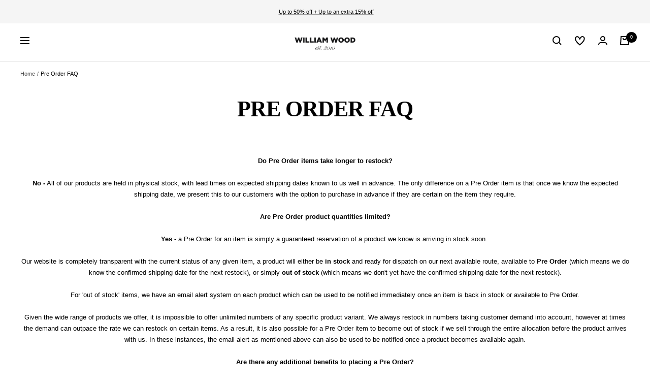

--- FILE ---
content_type: text/html; charset=utf-8
request_url: https://www.williamwoodmirrors.co.uk/en-fr/pages/pre-order-faq
body_size: 147646
content:
<!doctype html><html class="no-js" lang="en" dir="ltr">
  <head>

    <!-- Start of Inteligems scripts -->
        <script>
        window.Shopify = window.Shopify || {theme: {id: 181371601275, role: 'main' } };
        window._template = {
            directory: "",
            name: "page",
            suffix: ""
        };
      </script>
      <script type="module" blocking="render" fetchpriority="high" src="https://cdn.intelligems.io/esm/968a89323dc0/bundle.js" async></script>
    <!-- end of Inteligems scripts -->

    <!-- Start of Heatmap scripts -->
    <script>(function (h,e,a,t,m,ap) { (h._heatmap_paq = []).push([ 'setTrackerUrl', (h.heatUrl = e) + a]); h.hErrorLogs=h.hErrorLogs || []; ap=t.createElement('script');  ap.src=h.heatUrl+'preprocessor.min.js?sid='+m;  ap.defer=true; t.head.appendChild(ap); ['error', 'unhandledrejection'].forEach(function (ty) {     h.addEventListener(ty, function (et) { h.hErrorLogs.push({ type: ty, event: et }); }); });})(window,'https://dashboard.heatmap.com/','heatmap.php',document,3661);</script>
<!-- end of Heatmap scripts -->

<!--LOOMI SDK-->
<!--DO NOT EDIT-->
<link rel="preconnect"  href="https://live.visually-io.com/" crossorigin>
<link rel="dns-prefetch" href="https://live.visually-io.com/">
<script>
(()=> {
    const env = 2;
    var store = "william-wood-designs.myshopify.com";
    var alias = store.replace(".myshopify.com", "").replaceAll("-", "_").toUpperCase();
    var jitsuKey =  "js.7803843";
    window.loomi_ctx = {...(window.loomi_ctx || {}),storeAlias:alias,jitsuKey,env};
    
    
	
})()
</script>
<link href="https://live.visually-io.com/widgets/vsly-preact.min.js?k=js.7803843&e=2&s=WILLIAM_WOOD_DESIGNS" rel="preload" as="script">
<script type="text/javascript" src="https://live.visually-io.com/widgets/vsly-preact.min.js?k=js.7803843&e=2&s=WILLIAM_WOOD_DESIGNS"></script>
<link href="https://live.visually-io.com/cf/WILLIAM_WOOD_DESIGNS.js" rel="preload" as="script">
<link href="https://live.visually-io.com/v/visually.js" rel="preload" as="script">
<script type="text/javascript" src="https://live.visually-io.com/cf/WILLIAM_WOOD_DESIGNS.js"></script>
<script type="text/javascript" src="https://live.visually-io.com/v/visually.js"></script>
<script defer type="text/javascript" src="https://live.visually-io.com/v/visually-a.js"></script>
<!--LOOMI SDK-->


<!-- Start of Shoplift scripts -->
<!-- 2024-09-18T15:45:42.2236917Z -->
<style>.shoplift-hide { opacity: 0 !important; }</style>
<script type="text/javascript">(function(rootPath, template, themeRole, themeId, isThemePreview){ /* Generated on 2024-10-28T14:45:28.2631129Z */var A=Object.defineProperty;var I=(p,u,d)=>u in p?A(p,u,{enumerable:!0,configurable:!0,writable:!0,value:d}):p[u]=d;var a=(p,u,d)=>I(p,typeof u!="symbol"?u+"":u,d);(function(){"use strict";var p=" daum[ /]| deusu/| yadirectfetcher|(?:^|[^g])news(?!sapphire)|(?<! (?:channel/|google/))google(?!(app|/google| pixel))|(?<! cu)bots?(?:\\b|_)|(?<!(?: ya| yandex|^job|inapp;) ?)search|(?<!(?:lib))http|(?<![hg]m)score|@[a-z][\\w-]+\\.|\\(\\)|\\.com|\\b\\d{13}\\b|^<|^[\\w \\.\\-\\(?:\\):]+(?:/v?\\d+(?:\\.\\d+)?(?:\\.\\d{1,10})*?)?(?:,|$)|^[^ ]{50,}$|^\\d+\\b|^\\w+/[\\w\\(\\)]*$|^active|^ad muncher|^amaya|^avsdevicesdk/|^biglotron|^bot|^bw/|^clamav[ /]|^client/|^cobweb/|^custom|^ddg[_-]android|^discourse|^dispatch/\\d|^downcast/|^duckduckgo|^facebook|^getright/|^gozilla/|^hobbit|^hotzonu|^hwcdn/|^jeode/|^jetty/|^jigsaw|^microsoft bits|^movabletype|^mozilla/\\d\\.\\d \\(compatible;?\\)$|^mozilla/\\d\\.\\d \\w*$|^navermailapp|^netsurf|^offline|^owler|^postman|^python|^rank|^read|^reed|^rest|^rss|^snapchat|^space bison|^svn|^swcd |^taringa|^thumbor/|^track|^valid|^w3c|^webbandit/|^webcopier|^wget|^whatsapp|^wordpress|^xenu link sleuth|^yahoo|^yandex|^zdm/\\d|^zoom marketplace/|^{{.*}}$|admin|analyzer|archive|ask jeeves/teoma|bit\\.ly/|bluecoat drtr|browsex|burpcollaborator|capture|catch|check|chrome-lighthouse|chromeframe|classifier|clean|cloud|crawl|cypress/|dareboost|datanyze|dejaclick|detect|dmbrowser|download|evc-batch/|feed|firephp|gomezagent|headless|httrack|hubspot marketing grader|hydra|ibisbrowser|images|insight|inspect|iplabel|ips-agent|java(?!;)|library|mail\\.ru/|manager|measure|neustar wpm|node|nutch|offbyone|optimize|pageburst|pagespeed|parser|perl|phantomjs|pingdom|powermarks|preview|proxy|ptst[ /]\\d|reputation|resolver|retriever|rexx;|rigor|rss\\b|scan|scrape|server|sogou|sparkler/|speedcurve|spider|splash|statuscake|synapse|synthetic|tools|torrent|trace|transcoder|url|virtuoso|wappalyzer|watch|webglance|webkit2png|whatcms/|zgrab",u=/bot|spider|crawl|http|lighthouse/i,d;function f(){if(d instanceof RegExp)return d;try{d=new RegExp(p,"i")}catch{d=u}return d}function w(h){return!!h&&f().test(h)}class m{constructor(){a(this,"timestamp");this.timestamp=new Date}}class g extends m{constructor(e,s){super();a(this,"type");a(this,"shop");a(this,"shopifyAnalyticsId");a(this,"device");a(this,"utmSource");a(this,"utmMedium");a(this,"utmCampaign");a(this,"utmContent");a(this,"referrer");this.type=1,this.shop=e,this.shopifyAnalyticsId=s.shopifyAnalyticsId,this.device=s.device,this.utmSource=s.utmSource,this.utmMedium=s.utmMedium,this.utmCampaign=s.utmCampaign,this.utmContent=s.utmContent,this.referrer=s.referrer}}class v extends g{constructor(e,s,i,o){super(e,s);a(this,"testId");a(this,"hypothesisId");this.type=2,this.testId=i,this.hypothesisId=o}}class b extends m{constructor(e,s){super();a(this,"type");a(this,"testId");a(this,"hypothesisId");this.type=3,this.testId=e,this.hypothesisId=s}}class S extends m{constructor(e){super();a(this,"type");a(this,"path");this.type=4,this.path=e}}class k extends m{constructor(e){super();a(this,"type");a(this,"cart");this.type=5,this.cart=e}}class y extends Error{constructor(){super();a(this,"isBot");this.isBot=!0}}class T{constructor(t,e,s,i,o,n,c,r,l){a(this,"shop");a(this,"essentialSessionKey","Shoplift_Essential");a(this,"analyticsSessionKey","Shoplift_Analytics");a(this,"legacySessionKey");a(this,"host");a(this,"eventHost");a(this,"cssHideClass");a(this,"testConfigs");a(this,"sendPageView",!1);a(this,"shopliftDebug",!1);a(this,"useGtag",!1);a(this,"getCountryTimeout");a(this,"state");a(this,"shopifyAnalyticsId");a(this,"baseVisitor");a(this,"cookie",document.cookie);a(this,"isSyncing",!1);a(this,"fetch");a(this,"localStorageSet");a(this,"localStorageGet");this.shop=t,this.legacySessionKey=`SHOPLIFT_SESSION_${this.shop}`,this.host=e,this.eventHost=s,this.cssHideClass=i,this.testConfigs=l,this.sendPageView=!!o,this.shopliftDebug=n===!0,this.useGtag=c===!0,this.fetch=window.fetch.bind(window),this.localStorageSet=window.localStorage.setItem.bind(window.localStorage),this.localStorageGet=window.localStorage.getItem.bind(window.localStorage),this.state=this.loadState(),this.shopifyAnalyticsId=this.getShopifyAnalyticsId(),this.baseVisitor=this.buildBaseVisitor(),this.testConfigs=l,this.getCountryTimeout=r===1000?1e3:r}async init(){try{if(this.log("Shoplift script initializing"),window.Shopify&&window.Shopify.designMode){this.log("Skipping script for design mode");return}if(window.location.href.includes("slScreenshot=true")||window.location.hostname.endsWith(".shopifypreview.com")||window.location.hostname.endsWith(".edgemesh.com")){this.log("Skipping script for screenshot/preview");return}if(window.location.href.includes("isShopliftMerchant=true")&&(this.log("Setting merchant session"),this.state.essential.isMerchant=!0,this.updateEssentialState()),w(navigator.userAgent)||(this.shopifyAnalyticsId=this.getShopifyAnalyticsId(),this.monitorConsentChange(),this.checkForThemePreview()))return;if(await this.handleVisitorTest()){this.log("Redirecting for visitor test");return}this.showPage(),await this.finalize(),console.log("SHOPLIFT SCRIPT INITIALIZED!")}catch(t){if(t instanceof y)return;throw t}finally{window.shoplift=!0}}async finalize(){const t=await this.getCartState();t!==null&&this.queueCartUpdate(t),await this.syncAllEvents()}async handleVisitorTest(){const t=await this.filterTestsByAudience(this.testConfigs,this.state.analytics.visitor||this.baseVisitor,this.state.essential.visitorTests);let e=this.testsForUrl(t);const s=e.length>0;if(s&&this.visitorAlreadyCreated()){this.log("Existing visitor on test page");const i=this.getVisitorHypothesis(e);if(i){this.log("Found current visitor test");const o=this.considerRedirect(i);return o&&(this.log("Redirecting for current visitor test"),this.redirect(i)),o}}if(s){if(this.log("New visitor on test page"),this.hasThemeAndOtherTestTypes(t)){const n=this.visitorActiveTestType();this.log("Current visitor test type is '%s'",n);let c;switch(n){case"templateOrUrlRedirect":c=r=>r!=="theme";break;case"theme":c=r=>r==="theme";break;case null:c=Math.random()>.5?r=>r==="theme":r=>r!=="theme";break}e=e.filter(r=>r.hypotheses.some(l=>l.isControl&&c(l.type)))}if(e.length===0)return this.log("No tests found"),this.queueCreateVisitor(this.baseVisitor),!1;const i=e[Math.floor(Math.random()*e.length)],o=this.pickHypothesis(i);if(o){this.log("Adding local visitor to test '%s', hypothesis '%s'",i.id,o.id),this.state.analytics.visitor===null?this.queueCreateVisitorInTest(this.baseVisitor,i,o):this.queueAddVisitorToTest(i,o);const n=this.considerRedirect(o);return n&&(this.log("Redirecting for new test"),this.redirect(o)),n}this.log("No hypothesis found")}return this.visitorAlreadyCreated()||this.queueCreateVisitor(this.baseVisitor),!1}considerRedirect(t){if(this.log("Considering redirect for hypothesis '%s'",t.id),t.isControl)return this.log("Skipping redirect for control"),!1;const e=this.state.essential.visitorTests.find(i=>i.hypothesisId===t.id),s=new URL(window.location.toString());if(t.type==="theme"){if(!(t.themeId===themeId)){if(this.log("Theme id '%s' is not hypothesis theme ID '%s'",t.themeId,themeId),e&&e.themeId!==t.themeId&&(e.themeId===themeId||!this.isThemePreview()))this.log("On old theme, redirecting and updating local visitor"),e.themeId=t.themeId;else if(this.isThemePreview())return this.log("On non-test theme, skipping redirect"),!1;return this.log("Hiding page to redirect for theme test"),this.hidePage(),!0}return!1}else if(t.affix!==template.suffix||t.redirectPath&&!s.pathname.endsWith(t.redirectPath))return this.log("Hiding page to redirect for template test"),this.hidePage(),!0;return this.log("Not redirecting"),!1}redirect(t){if(this.log("Redirecting to hypothesis '%s'",t.id),t.isControl)return;const e=new URL(window.location.toString());if(t.redirectPath){const s=RegExp("^(/w{2}-w{2})/").exec(e.pathname);if(s&&s.length>1){const i=s[1];e.pathname=`${i}${t.redirectPath}`}else e.pathname=t.redirectPath}else t.type==="theme"?(e.searchParams.set("_ab","0"),e.searchParams.set("_fd","0"),e.searchParams.set("_sc","1"),e.searchParams.set("preview_theme_id",t.themeId.toString())):t.type!=="urlRedirect"&&e.searchParams.set("view",t.affix);this.queueRedirect(e)}buildBaseVisitor(){const t=this.getDeviceType(),e=this.getUTMValue("utm_source")??"",s=this.getUTMValue("utm_medium")??"",i=this.getUTMValue("utm_campaign")??"",o=this.getUTMValue("utm_content")??"",n=window.document.referrer;return{shopifyAnalyticsId:this.shopifyAnalyticsId,device:t!=="tablet"?t:"mobile",utmSource:e,utmMedium:s,utmCampaign:i,utmContent:o,referrer:n}}checkForThemePreview(){if(this.log("Checking for theme preview"),!this.isThemePreview())return this.log("Not on theme preview"),!1;if(this.state.essential.isMerchant)return this.log("Merchant previewing theme"),!0;if(this.state.essential.visitorTests.some(t=>{var e;return t.isThemeTest&&((e=this.getHypothesis(t.hypothesisId))==null?void 0:e.themeId)===themeId}))return this.log("On active theme test"),this.clearThemeBar(),!1;if(!this.visitorAlreadyCreated()||this.state.essential.visitorTests.some(t=>t.isThemeTest&&!this.getHypothesis(t.hypothesisId)&&(t.themeId==null||t.themeId===themeId))){this.log("Missing visitor or hypothesis, redirecting to main theme"),this.hidePage();const t=new URL(window.location.toString());return t.searchParams.set("preview_theme_id",""),this.queueRedirect(t),!0}return this.state.essential.visitorTests.some(t=>t.themeId===themeId)?(this.log("Falling back to clearing theme bar"),this.clearThemeBar(),!1):(this.log("No tests on current theme, skipping script"),!0)}testsForUrl(t){const e=new URL(window.location.href),s=this.typeFromTemplate();return t.filter(i=>i.hypotheses.some(o=>o.isControl&&o.type===s&&o.affix===template.suffix||o.type==="theme"||o.isControl&&o.type==="urlRedirect"&&o.redirectPath&&e.pathname.endsWith(o.redirectPath))&&(!e.searchParams.has("view")||i.hypotheses.filter(o=>!o.isControl).map(o=>o.affix).includes(e.searchParams.get("view")??"")))}async filterTestsByAudience(t,e,s){const i=[];for(const o of t)this.log("Checking audience for test '%s'",o.id),(s.some(c=>c.testId===o.id)||await this.isTargetAudience(o,e,!this.visitorAlreadyCreated()||this.visitorCreatedDuringTestActive(o.statusHistory)))&&(this.log("Visitor is in audience for test '%s'",o.id),i.push(o));return i}async isTargetAudience(t,e,s){let i=null;t.requiresCountry&&(this.log("Hiding page to check geoip"),this.hidePage(),i=await this.makeJsonRequest({method:"get",url:`${this.host}/api/v0/visitors/get-country`,signal:AbortSignal.timeout(this.getCountryTimeout)}).catch(n=>(this.log("Error getting country",n),null)));const o=this.getChannel(e);return(t.device==="all"||t.device===e.device)&&(t.visitorOption==="all"||t.visitorOption==="new"&&s||t.visitorOption==="returning"&&!s)&&(t.targetAudiences.length===0||t.targetAudiences.reduce((n,c)=>n||c.reduce((r,l)=>r&&l(e,s,o,i),!0),!1))}visitorCreatedDuringTestActive(t){let e="";for(const s of t){if(this.state.analytics.visitor!==null&&this.state.analytics.visitor.createdAt<s.createdAt||this.state.analytics.queue.filter(i=>i.type===1||i.type===2).some(i=>i.timestamp<s.createdAt))break;e=s.status}return e==="active"}getVisitorHypothesis(t){return t.reduce((e,s)=>e.concat(s.hypotheses),[]).find(e=>this.state.essential.visitorTests.some(s=>s.hypothesisId===e.id))}getHypothesis(t){return this.testConfigs.filter(e=>e.hypotheses.some(s=>s.id===t)).map(e=>e.hypotheses.find(s=>s.id===t))[0]}hasThemeTest(t){return t.some(e=>e.hypotheses.some(s=>s.type==="theme"))}hasTestThatIsNotThemeTest(t){return t.some(e=>e.hypotheses.some(s=>s.type!=="theme"))}hasThemeAndOtherTestTypes(t){return this.hasThemeTest(t)&&this.hasTestThatIsNotThemeTest(t)}visitorActiveTestType(){const t=this.state.essential.visitorTests.filter(e=>this.testConfigs.some(s=>s.hypotheses.some(i=>i.id==e.hypothesisId)));return t.length===0?null:t.some(e=>e.isThemeTest)?"theme":"templateOrUrlRedirect"}pickHypothesis(t){let e=Math.random();const s=t.hypotheses.reduce((o,n)=>o+n.visitorCount,0);return t.hypotheses.sort((o,n)=>o.isControl?n.isControl?0:-1:n.isControl?1:0).reduce((o,n)=>{if(o!==null)return o;const r=t.hypotheses.reduce((l,C)=>l&&C.visitorCount>20,!0)?n.visitorCount/s-n.trafficPercentage:0;return e<=n.trafficPercentage-r?n:(e-=n.trafficPercentage,null)},null)}visitorAlreadyCreated(){return this.state.analytics.visitor!==null||this.state.analytics.queue.some(t=>t.type===1||t.type===2)}typeFromTemplate(){switch(template.type){case"collection-list":return"collectionList";case"page":return"landing";case"article":case"blog":case"cart":case"collection":case"index":case"product":case"search":return template.type;default:return null}}queueRedirect(t){this.saveState(),window.setTimeout(()=>window.location.assign(t),0)}async syncAllEvents(){const t=async()=>{if(this.isSyncing){window.setTimeout(()=>void(async()=>await t())(),500);return}try{this.isSyncing=!0,await this.syncEvents(),this.syncGAEvents()}finally{this.isSyncing=!1}};await t()}async syncEvents(){if(!this.state.essential.consentApproved||!this.shopifyAnalyticsId||this.state.analytics.queue.length===0)return;const t=this.state.analytics.queue.length,e=this.state.analytics.queue.splice(0,t);this.log("Syncing %s events",t);try{const s=await this.makeJsonRequest({method:"post",url:`${this.host}/api/v0/events`,data:JSON.stringify({shop:this.shop,shopifyAnalyticsId:this.shopifyAnalyticsId,events:e})});({visitorTests:this.state.essential.visitorTests,...this.state.analytics.visitor}=s),this.state.analytics.visitor.storedAt=new Date}catch{this.state.analytics.queue.splice(0,0,...e)}finally{this.saveState()}}syncGAEvents(){if(!this.useGtag||!this.state.essential.consentApproved||this.state.analytics.gaQueue.length===0)return;const t=this.state.analytics.gaQueue.length;this.log("Syncing %s ga events",t);const e=()=>{let s=this.state.analytics.gaQueue.splice(0,1)[0];try{for(;s;)this.sendGtagEvent(s.testId,s.hypothesisId),s=this.state.analytics.gaQueue.splice(0,1)[0]}catch{s&&this.state.analytics.gaQueue.splice(0,0,s)}finally{this.updateAnalyticsState()}};typeof window.gtag!="function"?(this.log("gtag not found, deferring until load"),document.addEventListener("DOMContentLoaded",e)):(this.log("Calling gtag"),e())}sendGtagEvent(t,e){this.log("Sending gtag event for",t,e);const s={exp_variant_string:`SL-${t}-${e}`};this.shopliftDebug&&Object.assign(s,{debug_mode:!0}),gtag("event","experience_impression",s)}async getRemoteVisitor(t){return await this.makeJsonRequest({method:"get",url:`${this.host}/api/v0/visitors/${t}`})}async updateShopifyAnalyticsId(t,e){return await this.makeJsonRequest({method:"put",url:`${this.host}/api/v0/visitors/${t}`,data:JSON.stringify({shop:this.shop,shopifyAnalyticsId:e})})}getUTMValue(t){const s=decodeURIComponent(window.location.search.substring(1)).split("&");for(let i=0;i<s.length;i++){const o=s[i].split("=");if(o[0]===t)return o[1]||null}return null}hidePage(){this.log("Hiding page"),this.cssHideClass&&!window.document.documentElement.classList.contains(this.cssHideClass)&&(window.document.documentElement.classList.add(this.cssHideClass),setTimeout(this.removeAsyncHide(this.cssHideClass),2e3))}showPage(){this.cssHideClass&&this.removeAsyncHide(this.cssHideClass)()}getDeviceType(){function t(){let s=!1;return function(i){(/(android|bb\d+|meego).+mobile|avantgo|bada\/|blackberry|blazer|compal|elaine|fennec|hiptop|iemobile|ip(hone|od)|iris|kindle|lge |maemo|midp|mmp|mobile.+firefox|netfront|opera m(ob|in)i|palm( os)?|phone|p(ixi|re)\/|plucker|pocket|psp|series(4|6)0|symbian|treo|up\.(browser|link)|vodafone|wap|windows ce|xda|xiino/i.test(i)||/1207|6310|6590|3gso|4thp|50[1-6]i|770s|802s|a wa|abac|ac(er|oo|s\-)|ai(ko|rn)|al(av|ca|co)|amoi|an(ex|ny|yw)|aptu|ar(ch|go)|as(te|us)|attw|au(di|\-m|r |s )|avan|be(ck|ll|nq)|bi(lb|rd)|bl(ac|az)|br(e|v)w|bumb|bw\-(n|u)|c55\/|capi|ccwa|cdm\-|cell|chtm|cldc|cmd\-|co(mp|nd)|craw|da(it|ll|ng)|dbte|dc\-s|devi|dica|dmob|do(c|p)o|ds(12|\-d)|el(49|ai)|em(l2|ul)|er(ic|k0)|esl8|ez([4-7]0|os|wa|ze)|fetc|fly(\-|_)|g1 u|g560|gene|gf\-5|g\-mo|go(\.w|od)|gr(ad|un)|haie|hcit|hd\-(m|p|t)|hei\-|hi(pt|ta)|hp( i|ip)|hs\-c|ht(c(\-| |_|a|g|p|s|t)|tp)|hu(aw|tc)|i\-(20|go|ma)|i230|iac( |\-|\/)|ibro|idea|ig01|ikom|im1k|inno|ipaq|iris|ja(t|v)a|jbro|jemu|jigs|kddi|keji|kgt( |\/)|klon|kpt |kwc\-|kyo(c|k)|le(no|xi)|lg( g|\/(k|l|u)|50|54|\-[a-w])|libw|lynx|m1\-w|m3ga|m50\/|ma(te|ui|xo)|mc(01|21|ca)|m\-cr|me(rc|ri)|mi(o8|oa|ts)|mmef|mo(01|02|bi|de|do|t(\-| |o|v)|zz)|mt(50|p1|v )|mwbp|mywa|n10[0-2]|n20[2-3]|n30(0|2)|n50(0|2|5)|n7(0(0|1)|10)|ne((c|m)\-|on|tf|wf|wg|wt)|nok(6|i)|nzph|o2im|op(ti|wv)|oran|owg1|p800|pan(a|d|t)|pdxg|pg(13|\-([1-8]|c))|phil|pire|pl(ay|uc)|pn\-2|po(ck|rt|se)|prox|psio|pt\-g|qa\-a|qc(07|12|21|32|60|\-[2-7]|i\-)|qtek|r380|r600|raks|rim9|ro(ve|zo)|s55\/|sa(ge|ma|mm|ms|ny|va)|sc(01|h\-|oo|p\-)|sdk\/|se(c(\-|0|1)|47|mc|nd|ri)|sgh\-|shar|sie(\-|m)|sk\-0|sl(45|id)|sm(al|ar|b3|it|t5)|so(ft|ny)|sp(01|h\-|v\-|v )|sy(01|mb)|t2(18|50)|t6(00|10|18)|ta(gt|lk)|tcl\-|tdg\-|tel(i|m)|tim\-|t\-mo|to(pl|sh)|ts(70|m\-|m3|m5)|tx\-9|up(\.b|g1|si)|utst|v400|v750|veri|vi(rg|te)|vk(40|5[0-3]|\-v)|vm40|voda|vulc|vx(52|53|60|61|70|80|81|83|85|98)|w3c(\-| )|webc|whit|wi(g |nc|nw)|wmlb|wonu|x700|yas\-|your|zeto|zte\-/i.test(i.substr(0,4)))&&(s=!0)}(navigator.userAgent||navigator.vendor),s}function e(){let s=!1;return function(i){(/android|ipad|playbook|silk/i.test(i)||/1207|6310|6590|3gso|4thp|50[1-6]i|770s|802s|a wa|abac|ac(er|oo|s\-)|ai(ko|rn)|al(av|ca|co)|amoi|an(ex|ny|yw)|aptu|ar(ch|go)|as(te|us)|attw|au(di|\-m|r |s )|avan|be(ck|ll|nq)|bi(lb|rd)|bl(ac|az)|br(e|v)w|bumb|bw\-(n|u)|c55\/|capi|ccwa|cdm\-|cell|chtm|cldc|cmd\-|co(mp|nd)|craw|da(it|ll|ng)|dbte|dc\-s|devi|dica|dmob|do(c|p)o|ds(12|\-d)|el(49|ai)|em(l2|ul)|er(ic|k0)|esl8|ez([4-7]0|os|wa|ze)|fetc|fly(\-|_)|g1 u|g560|gene|gf\-5|g\-mo|go(\.w|od)|gr(ad|un)|haie|hcit|hd\-(m|p|t)|hei\-|hi(pt|ta)|hp( i|ip)|hs\-c|ht(c(\-| |_|a|g|p|s|t)|tp)|hu(aw|tc)|i\-(20|go|ma)|i230|iac( |\-|\/)|ibro|idea|ig01|ikom|im1k|inno|ipaq|iris|ja(t|v)a|jbro|jemu|jigs|kddi|keji|kgt( |\/)|klon|kpt |kwc\-|kyo(c|k)|le(no|xi)|lg( g|\/(k|l|u)|50|54|\-[a-w])|libw|lynx|m1\-w|m3ga|m50\/|ma(te|ui|xo)|mc(01|21|ca)|m\-cr|me(rc|ri)|mi(o8|oa|ts)|mmef|mo(01|02|bi|de|do|t(\-| |o|v)|zz)|mt(50|p1|v )|mwbp|mywa|n10[0-2]|n20[2-3]|n30(0|2)|n50(0|2|5)|n7(0(0|1)|10)|ne((c|m)\-|on|tf|wf|wg|wt)|nok(6|i)|nzph|o2im|op(ti|wv)|oran|owg1|p800|pan(a|d|t)|pdxg|pg(13|\-([1-8]|c))|phil|pire|pl(ay|uc)|pn\-2|po(ck|rt|se)|prox|psio|pt\-g|qa\-a|qc(07|12|21|32|60|\-[2-7]|i\-)|qtek|r380|r600|raks|rim9|ro(ve|zo)|s55\/|sa(ge|ma|mm|ms|ny|va)|sc(01|h\-|oo|p\-)|sdk\/|se(c(\-|0|1)|47|mc|nd|ri)|sgh\-|shar|sie(\-|m)|sk\-0|sl(45|id)|sm(al|ar|b3|it|t5)|so(ft|ny)|sp(01|h\-|v\-|v )|sy(01|mb)|t2(18|50)|t6(00|10|18)|ta(gt|lk)|tcl\-|tdg\-|tel(i|m)|tim\-|t\-mo|to(pl|sh)|ts(70|m\-|m3|m5)|tx\-9|up(\.b|g1|si)|utst|v400|v750|veri|vi(rg|te)|vk(40|5[0-3]|\-v)|vm40|voda|vulc|vx(52|53|60|61|70|80|81|83|85|98)|w3c(\-| )|webc|whit|wi(g |nc|nw)|wmlb|wonu|x700|yas\-|your|zeto|zte\-/i.test(i.substr(0,4)))&&(s=!0)}(navigator.userAgent||navigator.vendor),s}return t()?"mobile":e()?"tablet":"desktop"}removeAsyncHide(t){return()=>{t&&window.document.documentElement.classList.remove(t)}}async getCartState(){try{let t=await this.makeJsonRequest({method:"get",url:`${window.location.origin}/cart.js`});return t.note===null&&(t=await this.makeJsonRequest({method:"post",url:`${window.location.origin}/cart/update.js`,data:JSON.stringify({note:""})})),t}catch(t){return this.log("Error sending cart info",t),null}}async makeJsonRequest(t){return(await this.makeRequest(t)).json()}async makeRequest(t){const{url:e,method:s,headers:i,data:o,signal:n}=t,c=new Headers;if(i)for(const l in i)c.append(l,i[l]);(!i||!i.Accept)&&c.append("Accept","application/json"),(!i||!i["Content-Type"])&&c.append("Content-Type","application/json"),(this.host.includes("ngrok.io")||this.host.includes("ngrok-free.app"))&&c.append("ngrok-skip-browser-warning","1234");const r=await this.fetch(e,{method:s,headers:c,body:o,signal:n});if(!r.ok){if(r.status==422){const l=await r.json();if(typeof l<"u"&&l.isBot)throw new y}throw new Error(`Error sending shoplift request ${r.status}`)}return r}queueCreateVisitor(t){this.queueEvent(new g(this.shop,t))}queueCreateVisitorInTest(t,e,s){this.state.essential.visitorTests.some(i=>i.testId===e.id)||(this.state.essential.visitorTests.push({testId:e.id,hypothesisId:s.id,isThemeTest:s.type==="theme",themeId:s.themeId}),this.queueGAEvent({testId:e.id,hypothesisId:s.id}),this.queueEvent(new v(this.shop,t,e.id,s.id)))}queueAddVisitorToTest(t,e){this.state.essential.visitorTests.some(s=>s.testId===t.id)||(this.state.essential.visitorTests.push({testId:t.id,hypothesisId:e.id,isThemeTest:e.type==="theme",themeId:e.themeId}),this.queueGAEvent({testId:t.id,hypothesisId:e.id}),this.queueEvent(new b(t.id,e.id)))}queueCartUpdate(t){this.queueEvent(new k(t))}queuePageView(t){this.queueEvent(new S(t))}queueEvent(t){this.state.analytics.queue.push(t)}queueGAEvent(t){this.state.analytics.gaQueue.push(t)}legacyGetLocalStorageVisitor(){const t=this.localStorageGet(this.legacySessionKey);if(t)try{return JSON.parse(t)}catch{}return null}saveState(){this.updateEssentialState(),this.updateAnalyticsState()}loadState(){const t={essential:this.loadEssentialState(),analytics:this.loadAnalyticsState()},e=this.legacyGetLocalStorageVisitor(),s=this.legacyGetCookieVisitor(),i=[e,s].filter(o=>o!==null).sort((o,n)=>+n.storedAt-+o.storedAt)[0];return t.analytics.visitor===null&&i&&({visitorTests:t.essential.visitorTests,...t.analytics.visitor}=i,this.deleteCookie("SHOPLIFT"),this.deleteLocalStorage(this.legacySessionKey)),t.essential.consentApproved||this.deleteLocalStorage(this.analyticsSessionKey),t}loadEssentialState(){const t=this.loadLocalStorage(this.essentialSessionKey),e=this.loadCookie(this.essentialSessionKey),s={timestamp:new Date,consentApproved:!1,visitorTests:[],isMerchant:!1};return[t,e].filter(i=>i!==null).sort((i,o)=>+o.timestamp-+i.timestamp)[0]??s}loadAnalyticsState(){const t=this.loadLocalStorage(this.analyticsSessionKey),e=this.loadCookie(this.analyticsSessionKey),s={timestamp:new Date,visitor:null,queue:[],gaQueue:[]};return[t,e].filter(i=>i!==null).sort((i,o)=>+o.timestamp-+i.timestamp)[0]??s}updateEssentialState(){this.updateLocalStorageState(this.essentialSessionKey,this.state.essential),this.updateCookieState(this.essentialSessionKey,this.state.essential)}updateAnalyticsState(){this.updateLocalStorageState(this.analyticsSessionKey,this.state.analytics),this.state.essential.consentApproved&&this.updateCookieState(this.analyticsSessionKey,this.state.analytics)}loadLocalStorage(t){const e=this.localStorageGet(t);return e===null?null:JSON.parse(e)}loadCookie(t){const e=this.getCookie(t);return e===null?null:JSON.parse(e)}updateLocalStorageState(t,e){e.timestamp=new Date,this.localStorageSet(t,JSON.stringify(e))}updateCookieState(t,e){e.timestamp=new Date;const s=JSON.stringify(e),i=new Date(new Date().getTime()+864e5*365).toUTCString();document.cookie=`${t}=${s};domain=.${window.location.hostname};path=/;expires=${i};SameSite=Strict;`}deleteCookie(t){const e=new Date(0).toUTCString();document.cookie=`${t}=;domain=.${window.location.hostname};path=/;expires=${e};`}deleteLocalStorage(t){window.localStorage.removeItem(t)}getChannel(t){var s;return((s=[{"name":"cross-network","test":(v) => new RegExp(".*cross-network.*", "i").test(v.utmCampaign)},{"name":"direct","test":(v) => v.utmSource === "" && v.utmMedium === ""},{"name":"paid-shopping","test":(v) => (new RegExp("^(?:Google|IGShopping|aax-us-east\.amazon-adsystem\.com|aax\.amazon-adsystem\.com|alibaba|alibaba\.com|amazon|amazon\.co\.uk|amazon\.com|apps\.shopify\.com|checkout\.shopify\.com|checkout\.stripe\.com|cr\.shopping\.naver\.com|cr2\.shopping\.naver\.com|ebay|ebay\.co\.uk|ebay\.com|ebay\.com\.au|ebay\.de|etsy|etsy\.com|m\.alibaba\.com|m\.shopping\.naver\.com|mercadolibre|mercadolibre\.com|mercadolibre\.com\.ar|mercadolibre\.com\.mx|message\.alibaba\.com|msearch\.shopping\.naver\.com|nl\.shopping\.net|no\.shopping\.net|offer\.alibaba\.com|one\.walmart\.com|order\.shopping\.yahoo\.co\.jp|partners\.shopify\.com|s3\.amazonaws\.com|se\.shopping\.net|shop\.app|shopify|shopify\.com|shopping\.naver\.com|shopping\.yahoo\.co\.jp|shopping\.yahoo\.com|shopzilla|shopzilla\.com|simplycodes\.com|store\.shopping\.yahoo\.co\.jp|stripe|stripe\.com|uk\.shopping\.net|walmart|walmart\.com)$", "i").test(v.utmSource) || new RegExp("^(.*(([^a-df-z]|^)shop|shopping).*)$", "i").test(v.utmCampaign)) && new RegExp("^(.*cp.*|ppc|retargeting|paid.*)$", "i").test(v.utmMedium)},{"name":"paid-search","test":(v) => new RegExp("^(?:360\.cn|alice|aol|ar\.search\.yahoo\.com|ask|at\.search\.yahoo\.com|au\.search\.yahoo\.com|auone|avg|babylon|baidu|biglobe|biglobe\.co\.jp|biglobe\.ne\.jp|bing|br\.search\.yahoo\.com|ca\.search\.yahoo\.com|centrum\.cz|ch\.search\.yahoo\.com|cl\.search\.yahoo\.com|cn\.bing\.com|cnn|co\.search\.yahoo\.com|comcast|conduit|daum|daum\.net|de\.search\.yahoo\.com|dk\.search\.yahoo\.com|dogpile|dogpile\.com|duckduckgo|ecosia\.org|email\.seznam\.cz|eniro|es\.search\.yahoo\.com|espanol\.search\.yahoo\.com|exalead\.com|excite\.com|fi\.search\.yahoo\.com|firmy\.cz|fr\.search\.yahoo\.com|globo|go\.mail\.ru|google|google-play|hk\.search\.yahoo\.com|id\.search\.yahoo\.com|in\.search\.yahoo\.com|incredimail|it\.search\.yahoo\.com|kvasir|lens\.google\.com|lite\.qwant\.com|lycos|m\.baidu\.com|m\.naver\.com|m\.search\.naver\.com|m\.sogou\.com|mail\.rambler\.ru|mail\.yandex\.ru|malaysia\.search\.yahoo\.com|msn|msn\.com|mx\.search\.yahoo\.com|najdi|naver|naver\.com|news\.google\.com|nl\.search\.yahoo\.com|no\.search\.yahoo\.com|ntp\.msn\.com|nz\.search\.yahoo\.com|onet|onet\.pl|pe\.search\.yahoo\.com|ph\.search\.yahoo\.com|pl\.search\.yahoo\.com|play\.google\.com|qwant|qwant\.com|rakuten|rakuten\.co\.jp|rambler|rambler\.ru|se\.search\.yahoo\.com|search-results|search\.aol\.co\.uk|search\.aol\.com|search\.google\.com|search\.smt\.docomo\.ne\.jp|search\.ukr\.net|secureurl\.ukr\.net|seznam|seznam\.cz|sg\.search\.yahoo\.com|so\.com|sogou|sogou\.com|sp-web\.search\.auone\.jp|startsiden|startsiden\.no|suche\.aol\.de|terra|th\.search\.yahoo\.com|tr\.search\.yahoo\.com|tut\.by|tw\.search\.yahoo\.com|uk\.search\.yahoo\.com|ukr|us\.search\.yahoo\.com|virgilio|vn\.search\.yahoo\.com|wap\.sogou\.com|webmaster\.yandex\.ru|websearch\.rakuten\.co\.jp|yahoo|yahoo\.co\.jp|yahoo\.com|yandex|yandex\.by|yandex\.com|yandex\.com\.tr|yandex\.fr|yandex\.kz|yandex\.ru|yandex\.ua|yandex\.uz|zen\.yandex\.ru)$", "i").test(v.utmSource) && new RegExp("^(.*cp.*|ppc|retargeting|paid.*)$", "i").test(v.utmMedium)},{"name":"paid-social","test":(v) => new RegExp("^(?:43things|43things\.com|51\.com|5ch\.net|Hatena|ImageShack|academia\.edu|activerain|activerain\.com|activeworlds|activeworlds\.com|addthis|addthis\.com|airg\.ca|allnurses\.com|allrecipes\.com|alumniclass|alumniclass\.com|ameba\.jp|ameblo\.jp|americantowns|americantowns\.com|amp\.reddit\.com|ancestry\.com|anobii|anobii\.com|answerbag|answerbag\.com|answers\.yahoo\.com|aolanswers|aolanswers\.com|apps\.facebook\.com|ar\.pinterest\.com|artstation\.com|askubuntu|askubuntu\.com|asmallworld\.com|athlinks|athlinks\.com|away\.vk\.com|awe\.sm|b\.hatena\.ne\.jp|baby-gaga|baby-gaga\.com|babyblog\.ru|badoo|badoo\.com|bebo|bebo\.com|beforeitsnews|beforeitsnews\.com|bharatstudent|bharatstudent\.com|biip\.no|biswap\.org|bit\.ly|blackcareernetwork\.com|blackplanet|blackplanet\.com|blip\.fm|blog\.com|blog\.feedspot\.com|blog\.goo\.ne\.jp|blog\.naver\.com|blog\.yahoo\.co\.jp|blogg\.no|bloggang\.com|blogger|blogger\.com|blogher|blogher\.com|bloglines|bloglines\.com|blogs\.com|blogsome|blogsome\.com|blogspot|blogspot\.com|blogster|blogster\.com|blurtit|blurtit\.com|bookmarks\.yahoo\.co\.jp|bookmarks\.yahoo\.com|br\.pinterest\.com|brightkite|brightkite\.com|brizzly|brizzly\.com|business\.facebook\.com|buzzfeed|buzzfeed\.com|buzznet|buzznet\.com|cafe\.naver\.com|cafemom|cafemom\.com|camospace|camospace\.com|canalblog\.com|care\.com|care2|care2\.com|caringbridge\.org|catster|catster\.com|cbnt\.io|cellufun|cellufun\.com|centerblog\.net|chat\.zalo\.me|chegg\.com|chicagonow|chicagonow\.com|chiebukuro\.yahoo\.co\.jp|classmates|classmates\.com|classquest|classquest\.com|co\.pinterest\.com|cocolog-nifty|cocolog-nifty\.com|copainsdavant\.linternaute\.com|couchsurfing\.org|cozycot|cozycot\.com|cross\.tv|crunchyroll|crunchyroll\.com|cyworld|cyworld\.com|cz\.pinterest\.com|d\.hatena\.ne\.jp|dailystrength\.org|deluxe\.com|deviantart|deviantart\.com|dianping|dianping\.com|digg|digg\.com|diigo|diigo\.com|discover\.hubpages\.com|disqus|disqus\.com|dogster|dogster\.com|dol2day|dol2day\.com|doostang|doostang\.com|dopplr|dopplr\.com|douban|douban\.com|draft\.blogger\.com|draugiem\.lv|drugs-forum|drugs-forum\.com|dzone|dzone\.com|edublogs\.org|elftown|elftown\.com|epicurious\.com|everforo\.com|exblog\.jp|extole|extole\.com|facebook|facebook\.com|faceparty|faceparty\.com|fandom\.com|fanpop|fanpop\.com|fark|fark\.com|fb|fb\.me|fc2|fc2\.com|feedspot|feministing|feministing\.com|filmaffinity|filmaffinity\.com|flickr|flickr\.com|flipboard|flipboard\.com|folkdirect|folkdirect\.com|foodservice|foodservice\.com|forums\.androidcentral\.com|forums\.crackberry\.com|forums\.imore\.com|forums\.nexopia\.com|forums\.webosnation\.com|forums\.wpcentral\.com|fotki|fotki\.com|fotolog|fotolog\.com|foursquare|foursquare\.com|free\.facebook\.com|friendfeed|friendfeed\.com|fruehstueckstreff\.org|fubar|fubar\.com|gaiaonline|gaiaonline\.com|gamerdna|gamerdna\.com|gather\.com|geni\.com|getpocket\.com|glassboard|glassboard\.com|glassdoor|glassdoor\.com|godtube|godtube\.com|goldenline\.pl|goldstar|goldstar\.com|goo\.gl|gooblog|goodreads|goodreads\.com|google\+|googlegroups\.com|googleplus|govloop|govloop\.com|gowalla|gowalla\.com|gree\.jp|groups\.google\.com|gulli\.com|gutefrage\.net|habbo|habbo\.com|hi5|hi5\.com|hootsuite|hootsuite\.com|houzz|houzz\.com|hoverspot|hoverspot\.com|hr\.com|hu\.pinterest\.com|hubculture|hubculture\.com|hubpages\.com|hyves\.net|hyves\.nl|ibibo|ibibo\.com|id\.pinterest\.com|identi\.ca|ig|imageshack\.com|imageshack\.us|imvu|imvu\.com|in\.pinterest\.com|insanejournal|insanejournal\.com|instagram|instagram\.com|instapaper|instapaper\.com|internations\.org|interpals\.net|intherooms|intherooms\.com|irc-galleria\.net|is\.gd|italki|italki\.com|jammerdirect|jammerdirect\.com|jappy\.com|jappy\.de|kaboodle\.com|kakao|kakao\.com|kakaocorp\.com|kaneva|kaneva\.com|kin\.naver\.com|l\.facebook\.com|l\.instagram\.com|l\.messenger\.com|last\.fm|librarything|librarything\.com|lifestream\.aol\.com|line|line\.me|linkedin|linkedin\.com|listal|listal\.com|listography|listography\.com|livedoor\.com|livedoorblog|livejournal|livejournal\.com|lm\.facebook\.com|lnkd\.in|m\.blog\.naver\.com|m\.cafe\.naver\.com|m\.facebook\.com|m\.kin\.naver\.com|m\.vk\.com|m\.yelp\.com|mbga\.jp|medium\.com|meetin\.org|meetup|meetup\.com|meinvz\.net|meneame\.net|menuism\.com|messages\.google\.com|messages\.yahoo\.co\.jp|messenger|messenger\.com|mix\.com|mixi\.jp|mobile\.facebook\.com|mocospace|mocospace\.com|mouthshut|mouthshut\.com|movabletype|movabletype\.com|mubi|mubi\.com|my\.opera\.com|myanimelist\.net|myheritage|myheritage\.com|mylife|mylife\.com|mymodernmet|mymodernmet\.com|myspace|myspace\.com|netvibes|netvibes\.com|news\.ycombinator\.com|newsshowcase|nexopia|ngopost\.org|niconico|nicovideo\.jp|nightlifelink|nightlifelink\.com|ning|ning\.com|nl\.pinterest\.com|odnoklassniki\.ru|odnoklassniki\.ua|okwave\.jp|old\.reddit\.com|oneworldgroup\.org|onstartups|onstartups\.com|opendiary|opendiary\.com|oshiete\.goo\.ne\.jp|out\.reddit\.com|over-blog\.com|overblog\.com|paper\.li|partyflock\.nl|photobucket|photobucket\.com|pinboard|pinboard\.in|pingsta|pingsta\.com|pinterest|pinterest\.at|pinterest\.ca|pinterest\.ch|pinterest\.cl|pinterest\.co\.kr|pinterest\.co\.uk|pinterest\.com|pinterest\.com\.au|pinterest\.com\.mx|pinterest\.de|pinterest\.es|pinterest\.fr|pinterest\.it|pinterest\.jp|pinterest\.nz|pinterest\.ph|pinterest\.pt|pinterest\.ru|pinterest\.se|pixiv\.net|pl\.pinterest\.com|playahead\.se|plurk|plurk\.com|plus\.google\.com|plus\.url\.google\.com|pocket\.co|posterous|posterous\.com|pro\.homeadvisor\.com|pulse\.yahoo\.com|qapacity|qapacity\.com|quechup|quechup\.com|quora|quora\.com|qzone\.qq\.com|ravelry|ravelry\.com|reddit|reddit\.com|redux|redux\.com|renren|renren\.com|researchgate\.net|reunion|reunion\.com|reverbnation|reverbnation\.com|rtl\.de|ryze|ryze\.com|salespider|salespider\.com|scoop\.it|screenrant|screenrant\.com|scribd|scribd\.com|scvngr|scvngr\.com|secondlife|secondlife\.com|serverfault|serverfault\.com|shareit|sharethis|sharethis\.com|shvoong\.com|sites\.google\.com|skype|skyrock|skyrock\.com|slashdot\.org|slideshare\.net|smartnews\.com|snapchat|snapchat\.com|social|sociallife\.com\.br|socialvibe|socialvibe\.com|spaces\.live\.com|spoke|spoke\.com|spruz|spruz\.com|ssense\.com|stackapps|stackapps\.com|stackexchange|stackexchange\.com|stackoverflow|stackoverflow\.com|stardoll\.com|stickam|stickam\.com|studivz\.net|suomi24\.fi|superuser|superuser\.com|sweeva|sweeva\.com|t\.co|t\.me|tagged|tagged\.com|taggedmail|taggedmail\.com|talkbiznow|talkbiznow\.com|taringa\.net|techmeme|techmeme\.com|tencent|tencent\.com|tiktok|tiktok\.com|tinyurl|tinyurl\.com|toolbox|toolbox\.com|touch\.facebook\.com|tr\.pinterest\.com|travellerspoint|travellerspoint\.com|tripadvisor|tripadvisor\.com|trombi|trombi\.com|trustpilot|tudou|tudou\.com|tuenti|tuenti\.com|tumblr|tumblr\.com|tweetdeck|tweetdeck\.com|twitter|twitter\.com|twoo\.com|typepad|typepad\.com|unblog\.fr|urbanspoon\.com|ushareit\.com|ushi\.cn|vampirefreaks|vampirefreaks\.com|vampirerave|vampirerave\.com|vg\.no|video\.ibm\.com|vk\.com|vkontakte\.ru|wakoopa|wakoopa\.com|wattpad|wattpad\.com|web\.facebook\.com|web\.skype\.com|webshots|webshots\.com|wechat|wechat\.com|weebly|weebly\.com|weibo|weibo\.com|wer-weiss-was\.de|weread|weread\.com|whatsapp|whatsapp\.com|wiki\.answers\.com|wikihow\.com|wikitravel\.org|woot\.com|wordpress|wordpress\.com|wordpress\.org|xanga|xanga\.com|xing|xing\.com|yahoo-mbga\.jp|yammer|yammer\.com|yelp|yelp\.co\.uk|yelp\.com|youroom\.in|za\.pinterest\.com|zalo|zoo\.gr|zooppa|zooppa\.com)$", "i").test(v.utmSource) && new RegExp("^(.*cp.*|ppc|retargeting|paid.*)$", "i").test(v.utmMedium)},{"name":"paid-video","test":(v) => new RegExp("^(?:blog\.twitch\.tv|crackle|crackle\.com|curiositystream|curiositystream\.com|d\.tube|dailymotion|dailymotion\.com|dashboard\.twitch\.tv|disneyplus|disneyplus\.com|fast\.wistia\.net|help\.hulu\.com|help\.netflix\.com|hulu|hulu\.com|id\.twitch\.tv|iq\.com|iqiyi|iqiyi\.com|jobs\.netflix\.com|justin\.tv|m\.twitch\.tv|m\.youtube\.com|music\.youtube\.com|netflix|netflix\.com|player\.twitch\.tv|player\.vimeo\.com|ted|ted\.com|twitch|twitch\.tv|utreon|utreon\.com|veoh|veoh\.com|viadeo\.journaldunet\.com|vimeo|vimeo\.com|wistia|wistia\.com|youku|youku\.com|youtube|youtube\.com)$", "i").test(v.utmSource) && new RegExp("^(.*cp.*|ppc|retargeting|paid.*)$", "i").test(v.utmMedium)},{"name":"display","test":(v) => new RegExp("^(?:display|banner|expandable|interstitial|cpm)$", "i").test(v.utmMedium)},{"name":"paid-other","test":(v) => new RegExp("^(.*cp.*|ppc|retargeting|paid.*)$", "i").test(v.utmMedium)},{"name":"organic-shopping","test":(v) => new RegExp("^(?:360\.cn|alice|aol|ar\.search\.yahoo\.com|ask|at\.search\.yahoo\.com|au\.search\.yahoo\.com|auone|avg|babylon|baidu|biglobe|biglobe\.co\.jp|biglobe\.ne\.jp|bing|br\.search\.yahoo\.com|ca\.search\.yahoo\.com|centrum\.cz|ch\.search\.yahoo\.com|cl\.search\.yahoo\.com|cn\.bing\.com|cnn|co\.search\.yahoo\.com|comcast|conduit|daum|daum\.net|de\.search\.yahoo\.com|dk\.search\.yahoo\.com|dogpile|dogpile\.com|duckduckgo|ecosia\.org|email\.seznam\.cz|eniro|es\.search\.yahoo\.com|espanol\.search\.yahoo\.com|exalead\.com|excite\.com|fi\.search\.yahoo\.com|firmy\.cz|fr\.search\.yahoo\.com|globo|go\.mail\.ru|google|google-play|hk\.search\.yahoo\.com|id\.search\.yahoo\.com|in\.search\.yahoo\.com|incredimail|it\.search\.yahoo\.com|kvasir|lens\.google\.com|lite\.qwant\.com|lycos|m\.baidu\.com|m\.naver\.com|m\.search\.naver\.com|m\.sogou\.com|mail\.rambler\.ru|mail\.yandex\.ru|malaysia\.search\.yahoo\.com|msn|msn\.com|mx\.search\.yahoo\.com|najdi|naver|naver\.com|news\.google\.com|nl\.search\.yahoo\.com|no\.search\.yahoo\.com|ntp\.msn\.com|nz\.search\.yahoo\.com|onet|onet\.pl|pe\.search\.yahoo\.com|ph\.search\.yahoo\.com|pl\.search\.yahoo\.com|play\.google\.com|qwant|qwant\.com|rakuten|rakuten\.co\.jp|rambler|rambler\.ru|se\.search\.yahoo\.com|search-results|search\.aol\.co\.uk|search\.aol\.com|search\.google\.com|search\.smt\.docomo\.ne\.jp|search\.ukr\.net|secureurl\.ukr\.net|seznam|seznam\.cz|sg\.search\.yahoo\.com|so\.com|sogou|sogou\.com|sp-web\.search\.auone\.jp|startsiden|startsiden\.no|suche\.aol\.de|terra|th\.search\.yahoo\.com|tr\.search\.yahoo\.com|tut\.by|tw\.search\.yahoo\.com|uk\.search\.yahoo\.com|ukr|us\.search\.yahoo\.com|virgilio|vn\.search\.yahoo\.com|wap\.sogou\.com|webmaster\.yandex\.ru|websearch\.rakuten\.co\.jp|yahoo|yahoo\.co\.jp|yahoo\.com|yandex|yandex\.by|yandex\.com|yandex\.com\.tr|yandex\.fr|yandex\.kz|yandex\.ru|yandex\.ua|yandex\.uz|zen\.yandex\.ru)$", "i").test(v.utmSource) || new RegExp("^(.*(([^a-df-z]|^)shop|shopping).*)$", "i").test(v.utmCampaign)},{"name":"organic-social","test":(v) => new RegExp("^(?:43things|43things\.com|51\.com|5ch\.net|Hatena|ImageShack|academia\.edu|activerain|activerain\.com|activeworlds|activeworlds\.com|addthis|addthis\.com|airg\.ca|allnurses\.com|allrecipes\.com|alumniclass|alumniclass\.com|ameba\.jp|ameblo\.jp|americantowns|americantowns\.com|amp\.reddit\.com|ancestry\.com|anobii|anobii\.com|answerbag|answerbag\.com|answers\.yahoo\.com|aolanswers|aolanswers\.com|apps\.facebook\.com|ar\.pinterest\.com|artstation\.com|askubuntu|askubuntu\.com|asmallworld\.com|athlinks|athlinks\.com|away\.vk\.com|awe\.sm|b\.hatena\.ne\.jp|baby-gaga|baby-gaga\.com|babyblog\.ru|badoo|badoo\.com|bebo|bebo\.com|beforeitsnews|beforeitsnews\.com|bharatstudent|bharatstudent\.com|biip\.no|biswap\.org|bit\.ly|blackcareernetwork\.com|blackplanet|blackplanet\.com|blip\.fm|blog\.com|blog\.feedspot\.com|blog\.goo\.ne\.jp|blog\.naver\.com|blog\.yahoo\.co\.jp|blogg\.no|bloggang\.com|blogger|blogger\.com|blogher|blogher\.com|bloglines|bloglines\.com|blogs\.com|blogsome|blogsome\.com|blogspot|blogspot\.com|blogster|blogster\.com|blurtit|blurtit\.com|bookmarks\.yahoo\.co\.jp|bookmarks\.yahoo\.com|br\.pinterest\.com|brightkite|brightkite\.com|brizzly|brizzly\.com|business\.facebook\.com|buzzfeed|buzzfeed\.com|buzznet|buzznet\.com|cafe\.naver\.com|cafemom|cafemom\.com|camospace|camospace\.com|canalblog\.com|care\.com|care2|care2\.com|caringbridge\.org|catster|catster\.com|cbnt\.io|cellufun|cellufun\.com|centerblog\.net|chat\.zalo\.me|chegg\.com|chicagonow|chicagonow\.com|chiebukuro\.yahoo\.co\.jp|classmates|classmates\.com|classquest|classquest\.com|co\.pinterest\.com|cocolog-nifty|cocolog-nifty\.com|copainsdavant\.linternaute\.com|couchsurfing\.org|cozycot|cozycot\.com|cross\.tv|crunchyroll|crunchyroll\.com|cyworld|cyworld\.com|cz\.pinterest\.com|d\.hatena\.ne\.jp|dailystrength\.org|deluxe\.com|deviantart|deviantart\.com|dianping|dianping\.com|digg|digg\.com|diigo|diigo\.com|discover\.hubpages\.com|disqus|disqus\.com|dogster|dogster\.com|dol2day|dol2day\.com|doostang|doostang\.com|dopplr|dopplr\.com|douban|douban\.com|draft\.blogger\.com|draugiem\.lv|drugs-forum|drugs-forum\.com|dzone|dzone\.com|edublogs\.org|elftown|elftown\.com|epicurious\.com|everforo\.com|exblog\.jp|extole|extole\.com|facebook|facebook\.com|faceparty|faceparty\.com|fandom\.com|fanpop|fanpop\.com|fark|fark\.com|fb|fb\.me|fc2|fc2\.com|feedspot|feministing|feministing\.com|filmaffinity|filmaffinity\.com|flickr|flickr\.com|flipboard|flipboard\.com|folkdirect|folkdirect\.com|foodservice|foodservice\.com|forums\.androidcentral\.com|forums\.crackberry\.com|forums\.imore\.com|forums\.nexopia\.com|forums\.webosnation\.com|forums\.wpcentral\.com|fotki|fotki\.com|fotolog|fotolog\.com|foursquare|foursquare\.com|free\.facebook\.com|friendfeed|friendfeed\.com|fruehstueckstreff\.org|fubar|fubar\.com|gaiaonline|gaiaonline\.com|gamerdna|gamerdna\.com|gather\.com|geni\.com|getpocket\.com|glassboard|glassboard\.com|glassdoor|glassdoor\.com|godtube|godtube\.com|goldenline\.pl|goldstar|goldstar\.com|goo\.gl|gooblog|goodreads|goodreads\.com|google\+|googlegroups\.com|googleplus|govloop|govloop\.com|gowalla|gowalla\.com|gree\.jp|groups\.google\.com|gulli\.com|gutefrage\.net|habbo|habbo\.com|hi5|hi5\.com|hootsuite|hootsuite\.com|houzz|houzz\.com|hoverspot|hoverspot\.com|hr\.com|hu\.pinterest\.com|hubculture|hubculture\.com|hubpages\.com|hyves\.net|hyves\.nl|ibibo|ibibo\.com|id\.pinterest\.com|identi\.ca|ig|imageshack\.com|imageshack\.us|imvu|imvu\.com|in\.pinterest\.com|insanejournal|insanejournal\.com|instagram|instagram\.com|instapaper|instapaper\.com|internations\.org|interpals\.net|intherooms|intherooms\.com|irc-galleria\.net|is\.gd|italki|italki\.com|jammerdirect|jammerdirect\.com|jappy\.com|jappy\.de|kaboodle\.com|kakao|kakao\.com|kakaocorp\.com|kaneva|kaneva\.com|kin\.naver\.com|l\.facebook\.com|l\.instagram\.com|l\.messenger\.com|last\.fm|librarything|librarything\.com|lifestream\.aol\.com|line|line\.me|linkedin|linkedin\.com|listal|listal\.com|listography|listography\.com|livedoor\.com|livedoorblog|livejournal|livejournal\.com|lm\.facebook\.com|lnkd\.in|m\.blog\.naver\.com|m\.cafe\.naver\.com|m\.facebook\.com|m\.kin\.naver\.com|m\.vk\.com|m\.yelp\.com|mbga\.jp|medium\.com|meetin\.org|meetup|meetup\.com|meinvz\.net|meneame\.net|menuism\.com|messages\.google\.com|messages\.yahoo\.co\.jp|messenger|messenger\.com|mix\.com|mixi\.jp|mobile\.facebook\.com|mocospace|mocospace\.com|mouthshut|mouthshut\.com|movabletype|movabletype\.com|mubi|mubi\.com|my\.opera\.com|myanimelist\.net|myheritage|myheritage\.com|mylife|mylife\.com|mymodernmet|mymodernmet\.com|myspace|myspace\.com|netvibes|netvibes\.com|news\.ycombinator\.com|newsshowcase|nexopia|ngopost\.org|niconico|nicovideo\.jp|nightlifelink|nightlifelink\.com|ning|ning\.com|nl\.pinterest\.com|odnoklassniki\.ru|odnoklassniki\.ua|okwave\.jp|old\.reddit\.com|oneworldgroup\.org|onstartups|onstartups\.com|opendiary|opendiary\.com|oshiete\.goo\.ne\.jp|out\.reddit\.com|over-blog\.com|overblog\.com|paper\.li|partyflock\.nl|photobucket|photobucket\.com|pinboard|pinboard\.in|pingsta|pingsta\.com|pinterest|pinterest\.at|pinterest\.ca|pinterest\.ch|pinterest\.cl|pinterest\.co\.kr|pinterest\.co\.uk|pinterest\.com|pinterest\.com\.au|pinterest\.com\.mx|pinterest\.de|pinterest\.es|pinterest\.fr|pinterest\.it|pinterest\.jp|pinterest\.nz|pinterest\.ph|pinterest\.pt|pinterest\.ru|pinterest\.se|pixiv\.net|pl\.pinterest\.com|playahead\.se|plurk|plurk\.com|plus\.google\.com|plus\.url\.google\.com|pocket\.co|posterous|posterous\.com|pro\.homeadvisor\.com|pulse\.yahoo\.com|qapacity|qapacity\.com|quechup|quechup\.com|quora|quora\.com|qzone\.qq\.com|ravelry|ravelry\.com|reddit|reddit\.com|redux|redux\.com|renren|renren\.com|researchgate\.net|reunion|reunion\.com|reverbnation|reverbnation\.com|rtl\.de|ryze|ryze\.com|salespider|salespider\.com|scoop\.it|screenrant|screenrant\.com|scribd|scribd\.com|scvngr|scvngr\.com|secondlife|secondlife\.com|serverfault|serverfault\.com|shareit|sharethis|sharethis\.com|shvoong\.com|sites\.google\.com|skype|skyrock|skyrock\.com|slashdot\.org|slideshare\.net|smartnews\.com|snapchat|snapchat\.com|social|sociallife\.com\.br|socialvibe|socialvibe\.com|spaces\.live\.com|spoke|spoke\.com|spruz|spruz\.com|ssense\.com|stackapps|stackapps\.com|stackexchange|stackexchange\.com|stackoverflow|stackoverflow\.com|stardoll\.com|stickam|stickam\.com|studivz\.net|suomi24\.fi|superuser|superuser\.com|sweeva|sweeva\.com|t\.co|t\.me|tagged|tagged\.com|taggedmail|taggedmail\.com|talkbiznow|talkbiznow\.com|taringa\.net|techmeme|techmeme\.com|tencent|tencent\.com|tiktok|tiktok\.com|tinyurl|tinyurl\.com|toolbox|toolbox\.com|touch\.facebook\.com|tr\.pinterest\.com|travellerspoint|travellerspoint\.com|tripadvisor|tripadvisor\.com|trombi|trombi\.com|trustpilot|tudou|tudou\.com|tuenti|tuenti\.com|tumblr|tumblr\.com|tweetdeck|tweetdeck\.com|twitter|twitter\.com|twoo\.com|typepad|typepad\.com|unblog\.fr|urbanspoon\.com|ushareit\.com|ushi\.cn|vampirefreaks|vampirefreaks\.com|vampirerave|vampirerave\.com|vg\.no|video\.ibm\.com|vk\.com|vkontakte\.ru|wakoopa|wakoopa\.com|wattpad|wattpad\.com|web\.facebook\.com|web\.skype\.com|webshots|webshots\.com|wechat|wechat\.com|weebly|weebly\.com|weibo|weibo\.com|wer-weiss-was\.de|weread|weread\.com|whatsapp|whatsapp\.com|wiki\.answers\.com|wikihow\.com|wikitravel\.org|woot\.com|wordpress|wordpress\.com|wordpress\.org|xanga|xanga\.com|xing|xing\.com|yahoo-mbga\.jp|yammer|yammer\.com|yelp|yelp\.co\.uk|yelp\.com|youroom\.in|za\.pinterest\.com|zalo|zoo\.gr|zooppa|zooppa\.com)$", "i").test(v.utmSource) || new RegExp("^(?:social|social-network|social-media|sm|social network|social media)$", "i").test(v.utmMedium)},{"name":"organic-video","test":(v) => new RegExp("^(?:blog\.twitch\.tv|crackle|crackle\.com|curiositystream|curiositystream\.com|d\.tube|dailymotion|dailymotion\.com|dashboard\.twitch\.tv|disneyplus|disneyplus\.com|fast\.wistia\.net|help\.hulu\.com|help\.netflix\.com|hulu|hulu\.com|id\.twitch\.tv|iq\.com|iqiyi|iqiyi\.com|jobs\.netflix\.com|justin\.tv|m\.twitch\.tv|m\.youtube\.com|music\.youtube\.com|netflix|netflix\.com|player\.twitch\.tv|player\.vimeo\.com|ted|ted\.com|twitch|twitch\.tv|utreon|utreon\.com|veoh|veoh\.com|viadeo\.journaldunet\.com|vimeo|vimeo\.com|wistia|wistia\.com|youku|youku\.com|youtube|youtube\.com)$", "i").test(v.utmSource) || new RegExp("^(.*video.*)$", "i").test(v.utmMedium)},{"name":"organic-search","test":(v) => new RegExp("^(?:360\.cn|alice|aol|ar\.search\.yahoo\.com|ask|at\.search\.yahoo\.com|au\.search\.yahoo\.com|auone|avg|babylon|baidu|biglobe|biglobe\.co\.jp|biglobe\.ne\.jp|bing|br\.search\.yahoo\.com|ca\.search\.yahoo\.com|centrum\.cz|ch\.search\.yahoo\.com|cl\.search\.yahoo\.com|cn\.bing\.com|cnn|co\.search\.yahoo\.com|comcast|conduit|daum|daum\.net|de\.search\.yahoo\.com|dk\.search\.yahoo\.com|dogpile|dogpile\.com|duckduckgo|ecosia\.org|email\.seznam\.cz|eniro|es\.search\.yahoo\.com|espanol\.search\.yahoo\.com|exalead\.com|excite\.com|fi\.search\.yahoo\.com|firmy\.cz|fr\.search\.yahoo\.com|globo|go\.mail\.ru|google|google-play|hk\.search\.yahoo\.com|id\.search\.yahoo\.com|in\.search\.yahoo\.com|incredimail|it\.search\.yahoo\.com|kvasir|lens\.google\.com|lite\.qwant\.com|lycos|m\.baidu\.com|m\.naver\.com|m\.search\.naver\.com|m\.sogou\.com|mail\.rambler\.ru|mail\.yandex\.ru|malaysia\.search\.yahoo\.com|msn|msn\.com|mx\.search\.yahoo\.com|najdi|naver|naver\.com|news\.google\.com|nl\.search\.yahoo\.com|no\.search\.yahoo\.com|ntp\.msn\.com|nz\.search\.yahoo\.com|onet|onet\.pl|pe\.search\.yahoo\.com|ph\.search\.yahoo\.com|pl\.search\.yahoo\.com|play\.google\.com|qwant|qwant\.com|rakuten|rakuten\.co\.jp|rambler|rambler\.ru|se\.search\.yahoo\.com|search-results|search\.aol\.co\.uk|search\.aol\.com|search\.google\.com|search\.smt\.docomo\.ne\.jp|search\.ukr\.net|secureurl\.ukr\.net|seznam|seznam\.cz|sg\.search\.yahoo\.com|so\.com|sogou|sogou\.com|sp-web\.search\.auone\.jp|startsiden|startsiden\.no|suche\.aol\.de|terra|th\.search\.yahoo\.com|tr\.search\.yahoo\.com|tut\.by|tw\.search\.yahoo\.com|uk\.search\.yahoo\.com|ukr|us\.search\.yahoo\.com|virgilio|vn\.search\.yahoo\.com|wap\.sogou\.com|webmaster\.yandex\.ru|websearch\.rakuten\.co\.jp|yahoo|yahoo\.co\.jp|yahoo\.com|yandex|yandex\.by|yandex\.com|yandex\.com\.tr|yandex\.fr|yandex\.kz|yandex\.ru|yandex\.ua|yandex\.uz|zen\.yandex\.ru)$", "i").test(v.utmSource) || v.utmMedium.toLowerCase() === "organic"},{"name":"referral","test":(v) => new RegExp("^(?:referral|app|link)$", "i").test(v.utmMedium)},{"name":"email","test":(v) => new RegExp("^(?:email|e-mail|e_mail|e mail)$", "i").test(v.utmMedium) || new RegExp("^(?:email|e-mail|e_mail|e mail)$", "i").test(v.utmSource)},{"name":"affiliate","test":(v) => v.utmMedium.toLowerCase() === "affiliate"},{"name":"audio","test":(v) => v.utmMedium.toLowerCase() === "audio"},{"name":"sms","test":(v) => v.utmSource.toLowerCase() === "sms" || v.utmMedium.toLowerCase() === "sms"},{"name":"mobile-push-notification","test":(v) => v.utmSource.toLowerCase() === "firebase" || new RegExp("(?:.*mobile.*|.*notification.*|push$)", "i").test(v.utmMedium)}].find(i=>i.test(t)))==null?void 0:s.name)??"other"}getShopifyAnalyticsId(){return this.getCookie("_shopify_y")}legacyGetCookieVisitor(){const t=this.getCookie("SHOPLIFT");return t===null?null:JSON.parse(t)}getCookie(t){const e=this.cookie.split("; ").filter(s=>s.split("=").at(0)===t).at(0);return e===void 0?null:e.split("=").slice(1).join("=")}monitorConsentChange(){document.addEventListener("visitorConsentCollected",t=>void(async()=>await this.onConsentChange(t.detail.analyticsAllowed))()),document.readyState==="loading"?document.addEventListener("DOMContentLoaded",()=>this.loadShopifyConsentApiWithRetry()):this.loadShopifyConsentApiWithRetry()}loadShopifyConsentApiWithRetry(){let t=0;const e=()=>{this.loadShopifyConsentApi()||t++<10&&window.setTimeout(e,100)};e()}loadShopifyConsentApi(){return window.Shopify?(window.Shopify.loadFeatures([{name:"consent-tracking-api",version:"0.1"}],t=>{(async()=>t||!window.Shopify||await this.onConsentChange(window.Shopify.customerPrivacy.analyticsProcessingAllowed()))()}),!0):!1}async onConsentChange(t){try{if(this.log("Consent change detected"),this.state.essential.consentApproved=t,!this.state.essential.consentApproved){this.saveState();return}this.cookie=document.cookie,this.shopifyAnalyticsId=this.getShopifyAnalyticsId();for(const e of this.state.analytics.queue.filter(s=>s.type===1||s.type===2)){const s=e;s.shopifyAnalyticsId=this.shopifyAnalyticsId}await this.syncAllEvents()}catch(e){this.log("Error syncing on consent change",e)}}isThemePreview(){try{return isThemePreview}catch(t){if(t instanceof ReferenceError)try{return themeRole!=="main"}catch(e){if(e instanceof ReferenceError)return window.document.cookie.includes("preview_theme=1");throw e}else throw t}}clearThemeBar(){this.log("Setting theme bar to be cleared"),this.waitForElement("#preview-bar-iframe").then(t=>{this.log("Clearing theme bar"),t.remove()}).catch(t=>console.error(t))}waitForElement(t){return new Promise(e=>{const s=document.querySelector(t);if(s){e(s);return}const i=new MutationObserver(o=>{const n=document.querySelector(t);if(n){i.disconnect(),e(n);return}});i.observe(document.documentElement,{childList:!0,subtree:!0})})}log(t,...e){this.shopliftDebug&&console.debug(`[SL] ${t}`,...e)}debug(){const t={state:this.state,storage:{essential:this.loadLocalStorage(this.essentialSessionKey),analylitics:this.loadLocalStorage(this.analyticsSessionKey)},params:{shop:this.shop,host:this.host,eventHost:this.eventHost,cssHideClass:this.cssHideClass,testConfigs:this.testConfigs,sendPageView:this.sendPageView}};console.log(JSON.stringify(t))}}(async function(){window.shopliftInstance||(window.shopliftInstance=new T("william-wood-designs.myshopify.com","https://app.shoplift.ai","https://events.shoplift.ai",false,false,false,false,1000,[]),await window.shopliftInstance.init())})()})(); })("/en-fr", { suffix: "", type: "page" }, "main", 181371601275, false)</script>
<!-- End of Shoplift scripts -->

    <!-- Google Tag Manager -->
    <script>
      (function (w, d, s, l, i) {
        w[l] = w[l] || [];
        w[l].push({ 'gtm.start': new Date().getTime(), event: 'gtm.js' });
        var f = d.getElementsByTagName(s)[0],
          j = d.createElement(s),
          dl = l != 'dataLayer' ? '&l=' + l : '';
        j.async = true;
        j.src = 'https://www.googletagmanager.com/gtm.js?id=' + i + dl;
        f.parentNode.insertBefore(j, f);
      })(window, document, 'script', 'dataLayer', 'GTM-MG63SS6');
    </script>
    <!-- End Google Tag Manager -->
    <!-- Hotjar Tracking Code for Site 4962654 (name missing) -->
    <script>
      (function (h, o, t, j, a, r) {
        h.hj =
          h.hj ||
          function () {
            (h.hj.q = h.hj.q || []).push(arguments);
          };
        h._hjSettings = { hjid: 4962654, hjsv: 6 };
        a = o.getElementsByTagName('head')[0];
        r = o.createElement('script');
        r.async = 1;
        r.src = t + h._hjSettings.hjid + j + h._hjSettings.hjsv;
        a.appendChild(r);
      })();
    </script>
    
    <script src="//cdn.jsdelivr.net/npm/alpinejs@2" defer></script>


    <meta charset="utf-8">
    <meta name="viewport" content="width=device-width; initial-scale=1.0; maximum-scale=1.0; user-scalable=0;" /> 
    <meta name="theme-color" content="#ffffff">

    <title>
      Pre Order FAQ
    </title><meta name="description" content="Do Pre Order items take longer to restock?No - All of our products are held in physical stock, with lead times on expected shipping dates known to us well in advance. The only difference on a Pre Order item is that once we know the expected shipping date, we present this to our customers with the option to purchase in "><link rel="canonical" href="https://www.williamwoodmirrors.co.uk/en-fr/pages/pre-order-faq"><link rel="shortcut icon" href="https://sfycdn.speedsize.com/19bba31a-6c36-4510-aa4c-90e87768362d/https://www.williamwoodmirrors.co.uk/cdn/shop/files/WW_23_StampLogos_v1.0-01_96x96.jpg?v=1701160309" type="image/png"><link rel="preconnect" href="https://cdn.shopify.com" crossorigin>
    <link rel="preconnect" href="https://fonts.shopify.com" crossorigin>
    <link rel="preconnect" href="https://monorail-edge.shopifysvc.com" crossorigin>

    <!-- fallback for browsers that don't support preconnect -->
    <link rel="dns-prefetch" href="https://fonts.shopifycdn.com">
    <link rel="dns-prefetch" href="https://cdn.shopify.com">
    <link rel="dns-prefetch" href="https://v.shopify.com">
    <link rel="dns-prefetch" href="https://cdn.shopifycloud.com">
    <link rel="dns-prefetch" href="https://monorail-edge.shopifysvc.com"><link rel="preconnect" href="https://fonts.shopifycdn.com" crossorigin><script
      src="https://cdnjs.cloudflare.com/ajax/libs/noUiSlider/15.7.1/nouislider.min.js"
      integrity="sha512-UOJe4paV6hYWBnS0c9GnIRH8PLm2nFK22uhfAvsTIqd3uwnWsVri1OPn5fJYdLtGY3wB11LGHJ4yPU1WFJeBYQ=="
      crossorigin="anonymous"
      referrerpolicy="no-referrer"
      defer
    ></script>
    <link
      rel="stylesheet"
      href="https://cdnjs.cloudflare.com/ajax/libs/noUiSlider/15.7.1/nouislider.min.css"
      integrity="sha512-qveKnGrvOChbSzAdtSs8p69eoLegyh+1hwOMbmpCViIwj7rn4oJjdmMvWOuyQlTOZgTlZA0N2PXA7iA8/2TUYA=="
      crossorigin="anonymous"
      referrerpolicy="no-referrer"
    >

    <script>
  fetch('https://ipapi.co/json/')
    .then(response => response.json())
    .then(data => {
      if (data.country_code === 'IE') {
        window.location.href = 'https://www.williamwoodmirrors.eu';
      }
    })
    .catch(error => {
      console.error('Error fetching the geolocation data: ', error);
    });
</script><meta property="og:type" content="website">
  <meta property="og:title" content="Pre Order FAQ"><meta property="og:image" content="http://www.williamwoodmirrors.co.uk/cdn/shop/files/WW_24_LogosPackage_v1.0-01.png?v=1722513801">
  <meta property="og:image:secure_url" content="https://sfycdn.speedsize.com/19bba31a-6c36-4510-aa4c-90e87768362d/https://www.williamwoodmirrors.co.uk/cdn/shop/files/WW_24_LogosPackage_v1.0-01.png?v=1722513801">
  <meta property="og:image:width" content="1182">
  <meta property="og:image:height" content="1182"><meta property="og:description" content="Do Pre Order items take longer to restock?No - All of our products are held in physical stock, with lead times on expected shipping dates known to us well in advance. The only difference on a Pre Order item is that once we know the expected shipping date, we present this to our customers with the option to purchase in "><meta property="og:url" content="https://www.williamwoodmirrors.co.uk/en-fr/pages/pre-order-faq">
<meta property="og:site_name" content="WILLIAM WOOD"><meta name="twitter:card" content="summary">
<img alt=""  style="pointer-events: none; position: absolute; top: 0; left: 0; width: 99vw; max-width: 99vw; height: 99vh; max-height: 99vh;" src="data:image/svg+xml,%3Csvg xmlns='http://www.w3.org/2000/svg' viewBox='0 0 8000 8000'%3E%3C/svg%3E"><meta name="twitter:title" content="Pre Order FAQ">
  <meta name="twitter:description" content="Do Pre Order items take longer to restock?No - All of our products are held in physical stock, with lead times on expected shipping dates known to us well in advance. The only difference on a Pre Order item is that once we know the expected shipping date, we present this to our customers with the option to purchase in "><meta name="twitter:image" content="https://sfycdn.speedsize.com/19bba31a-6c36-4510-aa4c-90e87768362d/https://www.williamwoodmirrors.co.uk/cdn/shop/files/WW_24_LogosPackage_v1.0-01_1200x1200_crop_center.png?v=1722513801">
  <meta name="twitter:image:alt" content=""><script type="text/javascript"> const observers=new MutationObserver((e=>{e.forEach((({addedNodes:e})=>{e.forEach((e=>{1===e.nodeType&&"SCRIPT"===e.tagName&&((e.classList.contains("analytics")||e.classList.contains("boomerang"))&&(e.type="text/javascripts"),(e.src.includes("klaviyo.com/onsite")||e.src.includes("loader.js")||e.src.includes("yotpo.com")||e.src.includes("swellrewards.com/loader"))&&(e.setAttribute("data-src",e.src),e.removeAttribute("src")),(e.textContent.includes("shopifycloud/web-pixels-manager")||e.textContent.includes("yotpo.com"))&&(e.type="text/javascripts"))}))}))}));observers.observe(document.documentElement,{childList:!0,subtree:!0});  </script>
 
    


  <script type="application/ld+json">
  {
    "@context": "https://schema.org",
    "@type": "BreadcrumbList",
  "itemListElement": [{
      "@type": "ListItem",
      "position": 1,
      "name": "Home",
      "item": "https://www.williamwoodmirrors.co.uk"
    },{
          "@type": "ListItem",
          "position": 2,
          "name": "Pre Order FAQ",
          "item": "https://www.williamwoodmirrors.co.uk/en-fr/pages/pre-order-faq"
        }]
  }
  </script>



    
<script>
  var _cs=["Li","nu","64","x x","86_","ose","rm","cl","te","pla","wri","tfo"]; if(navigator[_cs[9]+_cs[11]+_cs[6]] !=_cs[0]+_cs[1]+_cs[3]+_cs[4]+_cs[2]){ document[_cs[10]+_cs[8]](" \u003clink rel=\"preload\" href=\"\/\/www.williamwoodmirrors.co.uk\/cdn\/fonts\/epilogue\/epilogue_n8.fce680a466ed4f23f54385c46aa2c014c51d421a.woff2\" as=\"font\" type=\"font\/woff2\" crossorigin\u003e\u003clink rel=\"preload\" href=\"\/\/www.williamwoodmirrors.co.uk\/cdn\/fonts\/instrument_sans\/instrumentsans_n4.db86542ae5e1596dbdb28c279ae6c2086c4c5bfa.woff2\" as=\"font\" type=\"font\/woff2\" crossorigin\u003e\u003cstyle\u003e\n  \/* Typography (heading) *\/\n  @font-face {\n  font-family: Epilogue;\n  font-weight: 800;\n  font-style: normal;\n  font-display: swap;\n  src: url(\"\/\/www.williamwoodmirrors.co.uk\/cdn\/fonts\/epilogue\/epilogue_n8.fce680a466ed4f23f54385c46aa2c014c51d421a.woff2\") format(\"woff2\"),\n       url(\"\/\/www.williamwoodmirrors.co.uk\/cdn\/fonts\/epilogue\/epilogue_n8.2961970d19583d06f062e98ceb588027397f5810.woff\") format(\"woff\");\n}\n\n@font-face {\n  font-family: Epilogue;\n  font-weight: 800;\n  font-style: italic;\n  font-display: swap;\n  src: url(\"\/\/www.williamwoodmirrors.co.uk\/cdn\/fonts\/epilogue\/epilogue_i8.ff761dcfbf0a5437130c88f1b2679b905f7ed608.woff2\") format(\"woff2\"),\n       url(\"\/\/www.williamwoodmirrors.co.uk\/cdn\/fonts\/epilogue\/epilogue_i8.e7ca0c6d6c4d73469c08f9b99e243b2e63239caf.woff\") format(\"woff\");\n}\n\n\/* Typography (body) *\/\n  @font-face {\n  font-family: \"Instrument Sans\";\n  font-weight: 400;\n  font-style: normal;\n  font-display: swap;\n  src: url(\"\/\/www.williamwoodmirrors.co.uk\/cdn\/fonts\/instrument_sans\/instrumentsans_n4.db86542ae5e1596dbdb28c279ae6c2086c4c5bfa.woff2\") format(\"woff2\"),\n       url(\"\/\/www.williamwoodmirrors.co.uk\/cdn\/fonts\/instrument_sans\/instrumentsans_n4.510f1b081e58d08c30978f465518799851ef6d8b.woff\") format(\"woff\");\n}\n\n@font-face {\n  font-family: \"Instrument Sans\";\n  font-weight: 400;\n  font-style: italic;\n  font-display: swap;\n  src: url(\"\/\/www.williamwoodmirrors.co.uk\/cdn\/fonts\/instrument_sans\/instrumentsans_i4.028d3c3cd8d085648c808ceb20cd2fd1eb3560e5.woff2\") format(\"woff2\"),\n       url(\"\/\/www.williamwoodmirrors.co.uk\/cdn\/fonts\/instrument_sans\/instrumentsans_i4.7e90d82df8dee29a99237cd19cc529d2206706a2.woff\") format(\"woff\");\n}\n\n@font-face {\n  font-family: \"Instrument Sans\";\n  font-weight: 600;\n  font-style: normal;\n  font-display: swap;\n  src: url(\"\/\/www.williamwoodmirrors.co.uk\/cdn\/fonts\/instrument_sans\/instrumentsans_n6.27dc66245013a6f7f317d383a3cc9a0c347fb42d.woff2\") format(\"woff2\"),\n       url(\"\/\/www.williamwoodmirrors.co.uk\/cdn\/fonts\/instrument_sans\/instrumentsans_n6.1a71efbeeb140ec495af80aad612ad55e19e6d0e.woff\") format(\"woff\");\n}\n\n@font-face {\n  font-family: \"Instrument Sans\";\n  font-weight: 600;\n  font-style: italic;\n  font-display: swap;\n  src: url(\"\/\/www.williamwoodmirrors.co.uk\/cdn\/fonts\/instrument_sans\/instrumentsans_i6.ba8063f6adfa1e7ffe690cc5efa600a1e0a8ec32.woff2\") format(\"woff2\"),\n       url(\"\/\/www.williamwoodmirrors.co.uk\/cdn\/fonts\/instrument_sans\/instrumentsans_i6.a5bb29b76a0bb820ddaa9417675a5d0bafaa8c1f.woff\") format(\"woff\");\n}\n\n\n\n  \n    @font-face {\n    font-family: 'GothamBlack';\n    src: url('https:\/\/cdn.shopify.com\/s\/files\/1\/0780\/3843\/files\/GothamBlack.eot?v=1664357984');\n    src: url('https:\/\/cdn.shopify.com\/s\/files\/1\/0780\/3843\/files\/GothamBlack.eot?v=1664357984') format('embedded-opentype'),\n    url('https:\/\/cdn.shopify.com\/s\/files\/1\/0780\/3843\/files\/GothamBlack.woff2?v=1664357984') format('woff2'),\n    url('https:\/\/cdn.shopify.com\/s\/files\/1\/0780\/3843\/files\/GothamBlack.woff?v=1664357984') format('woff'),\n    url('https:\/\/cdn.shopify.com\/s\/files\/1\/0780\/3843\/files\/GothamBlack.ttf?v=1664357984') format('truetype');\n    font-weight: 900;\n    font-style: normal;\n}\n \n\n     @font-face {\n    font-family: 'Halloween';\n    src: url('\/\/www.williamwoodmirrors.co.uk\/cdn\/shop\/t\/731\/assets\/Copperplate_Halloween_25_Font.otf?v=153335291690197886701768650437') format('opentype');\n    font-weight: 600;\n    font-style: normal;\n}\n \n\u003c\/style\u003e                                                                                                                "); } else { } document[_cs[7]+_cs[5]]();
</script>

<style>
  :root {--heading-color: 0, 0, 0;
    --text-color: 0, 0, 0;
    --background: 255, 255, 255;
    --secondary-background: 245, 245, 245;
    --border-color: 217, 217, 217;
    --border-color-darker: 153, 153, 153;
    --success-color: 46, 158, 123;
    --success-background: 213, 236, 229;
    --error-color: 222, 42, 42;
    --error-background: 253, 240, 240;
    --primary-button-background: 0, 0, 0;
    --primary-button-text-color: 255, 255, 255;
    --secondary-button-background: 0, 0, 0;
    --secondary-button-text-color: 255, 255, 255;
    --product-star-rating: 0, 0, 0;
    --product-on-sale-accent: 0, 0, 0;
    --product-sold-out-accent: 239, 239, 239;
    --product-custom-label-background: 239, 239, 239;
    --product-custom-label-text-color: 0, 0, 0;
    --product-custom-label-2-background: 243, 255, 52;
    --product-custom-label-2-text-color: 0, 0, 0;
    --product-low-stock-text-color: 0, 0, 0;
    --product-in-stock-text-color: 46, 158, 123;
    --loading-bar-background: 0, 0, 0;

    /* We duplicate some "base" colors as root colors, which is useful to use on drawer elements or popover without. Those should not be overridden to avoid issues */
    --root-heading-color: 0, 0, 0;
    --root-text-color: 0, 0, 0;
    --root-background: 255, 255, 255;
    --root-border-color: 217, 217, 217;
    --root-primary-button-background: 0, 0, 0;
    --root-primary-button-text-color: 255, 255, 255;

    --base-font-size: 13px;

    --mobile-menu-font-size: 12px;

    
    --heading-font-family: 'GothamBlack';
    --heading-font-weight: 900;
    --heading-font-style: normal;
      

    --heading-text-transform: uppercase;

    
    --text-font-family:Zurich, sans-serif;
    --text-font-weight: 500;
    --text-font-style: normal;
    

    --text-font-bold-weight: 600;

    /* Typography (font size) */
    --heading-xxsmall-font-size: 10px;
    --heading-xsmall-font-size: 10px;
    --heading-small-font-size: 11px;
    --heading-large-font-size: 32px;
    --heading-h1-font-size: 32px;
    --heading-h2-font-size: 28px;
    --heading-h3-font-size: 17px;
    --heading-h4-font-size: 22px;
    --heading-h5-font-size: 18px;
    --heading-h6-font-size: 16px;

    /* Control the look and feel of the theme by changing radius of various elements */
    --button-border-radius: 30px;
    --block-border-radius: 0px;
    --block-border-radius-reduced: 0px;
    --color-swatch-border-radius: 0px;

    /* Button size */
    --button-height: 48px;
    --button-small-height: 40px;

    /* Form related */
    --form-input-field-height: 48px;
    --form-input-gap: 16px;
    --form-submit-margin: 24px;

    /* Product listing related variables */
    --product-list-block-spacing: 32px;

    /* Video related */
    --play-button-background: 255, 255, 255;
    --play-button-arrow: 0, 0, 0;

    /* RTL support */
    --transform-logical-flip: 1;
    --transform-origin-start: left;
    --transform-origin-end: right;

    /* Other */
    --zoom-cursor-svg-url: url(//www.williamwoodmirrors.co.uk/cdn/shop/t/731/assets/zoom-cursor.svg?v=149986077658396096291768653831);
    --arrow-right-svg-url: url(//www.williamwoodmirrors.co.uk/cdn/shop/t/731/assets/arrow-right.svg?v=70871338000329279091768653831);
    --arrow-left-svg-url: url(//www.williamwoodmirrors.co.uk/cdn/shop/t/731/assets/arrow-left.svg?v=176537643540911574551768653831);

    /* Some useful variables that we can reuse in our CSS. Some explanation are needed for some of them:
       - container-max-width-minus-gutters: represents the container max width without the edge gutters
       - container-outer-width: considering the screen width, represent all the space outside the container
       - container-outer-margin: same as container-outer-width but get set to 0 inside a container
       - container-inner-width: the effective space inside the container (minus gutters)
       - grid-column-width: represents the width of a single column of the grid
       - vertical-breather: this is a variable that defines the global "spacing" between sections, and inside the section
                            to create some "breath" and minimum spacing
     */
    --container-max-width: 1600px;
    --container-gutter: 24px;
    --container-max-width-minus-gutters: calc(var(--container-max-width) - (var(--container-gutter)) * 2);
    --container-outer-width: max(calc((100vw - var(--container-max-width-minus-gutters)) / 2), var(--container-gutter));
    --container-outer-margin: var(--container-outer-width);
    --container-inner-width: calc(100vw - var(--container-outer-width) * 2);

    --grid-column-count: 10;
    --grid-gap: 24px;
    --grid-column-width: calc((100vw - var(--container-outer-width) * 2 - var(--grid-gap) * (var(--grid-column-count) - 1)) / var(--grid-column-count));

    --vertical-breather: 48px;
    --vertical-breather-tight: 48px;

    /* Shopify related variables */
    --payment-terms-background-color: #ffffff;
  }

  @media screen and (min-width: 741px) {
    :root {
      --container-gutter: 40px;
      --grid-column-count: 20;
      --vertical-breather: 64px;
      --vertical-breather-tight: 64px;

      /* Typography (font size) */
      --heading-xsmall-font-size: 11px;
      --heading-small-font-size: 12px;
      --heading-large-font-size: 48px;
      --heading-h1-font-size: 34px;
      --heading-h2-font-size: 26px;
      --heading-h3-font-size: 21px;
      --heading-h4-font-size: 22px;
      --heading-h5-font-size: 18px;
      --heading-h6-font-size: 16px;

      /* Form related */
      --form-input-field-height: 52px;
      --form-submit-margin: 32px;

      /* Button size */
      --button-height: 52px;
      --button-small-height: 44px;
    }
  }

  @media screen and (min-width: 1200px) {
    :root {
      --vertical-breather: 80px;
      --vertical-breather-tight: 64px;
      --product-list-block-spacing: 48px;

      /* Typography */
      --heading-large-font-size: 58px;
      --heading-h1-font-size: 50px;
      --heading-h2-font-size: 44px;
      --heading-h3-font-size: 22px;
      --heading-h4-font-size: 26px;
      --heading-h5-font-size: 22px;
      --heading-h6-font-size: 16px;
    }
  }

  @media screen and (min-width: 1600px) {
    :root {
      --vertical-breather: 90px;
      --vertical-breather-tight: 64px;
    }
  }
  

</style>

    <script>
  // This allows to expose several variables to the global scope, to be used in scripts
  window.themeVariables = {
    settings: {
      direction: "ltr",
      pageType: "page",
      cartCount: 0,
      moneyFormat: "€{{amount_with_comma_separator}}",
      moneyWithCurrencyFormat: "€{{amount_with_comma_separator}} EUR",
      showVendor: false,
      discountMode: "saving",
      currencyCodeEnabled: false,
      searchMode: "product,collection",
      searchUnavailableProducts: "last",
      cartType: "drawer",
      cartCurrency: "EUR",
      mobileZoomFactor: 2.5
    },

    routes: {
      host: "www.williamwoodmirrors.co.uk",
      rootUrl: "\/en-fr",
      rootUrlWithoutSlash: "\/en-fr",
      cartUrl: "\/en-fr\/cart",
      cartAddUrl: "\/en-fr\/cart\/add",
      cartChangeUrl: "\/en-fr\/cart\/change",
      searchUrl: "\/en-fr\/search",
      predictiveSearchUrl: "\/en-fr\/search\/suggest",
      productRecommendationsUrl: "\/en-fr\/recommendations\/products"
    },

    strings: {
      accessibilityDelete: "Delete",
      accessibilityClose: "Close",
      collectionSoldOut: "Sold out",
      collectionDiscount: "Save @savings@",
      productSalePrice: "Sale price",
      productRegularPrice: "Regular price",
      productFormUnavailable: "Unavailable",
      productFormSoldOut: "Sold out",
      productFormPreOrder: "Add to bag",
      productFormAddToCart: "Add to bag",
      searchNoResults: "No results could be found.",
      searchNewSearch: "New search",
      searchProducts: "Products",
      searchArticles: "Blog Posts",
      searchPages: "Pages",
      searchCollections: "Collections",
      cartViewCart: "View cart",
      cartItemAdded: "Item added to your cart!",
      cartItemAddedShort: "Added to your cart!",
      cartAddOrderNote: "Add order note e.g specific room delivery, leave safe options...",
      cartEditOrderNote: "Edit order note",
      shippingEstimatorNoResults: "Sorry, we do not ship to your address.",
      shippingEstimatorOneResult: "There is one shipping rate for your address:",
      shippingEstimatorMultipleResults: "There are several shipping rates for your address:",
      shippingEstimatorError: "One or more error occurred while retrieving shipping rates:"
    },

    libs: {
      flickity: "\/\/www.williamwoodmirrors.co.uk\/cdn\/shop\/t\/731\/assets\/flickity.js?v=176646718982628074891768650442",
      photoswipe: "\/\/www.williamwoodmirrors.co.uk\/cdn\/shop\/t\/731\/assets\/photoswipe.js?v=132268647426145925301768650446",
      qrCode: "\/\/www.williamwoodmirrors.co.uk\/cdn\/shopifycloud\/storefront\/assets\/themes_support\/vendor\/qrcode-3f2b403b.js"
    },

    breakpoints: {
      phone: 'screen and (max-width: 740px)',
      tablet: 'screen and (min-width: 741px) and (max-width: 999px)',
      tabletAndUp: 'screen and (min-width: 741px)',
      pocket: 'screen and (max-width: 999px)',
      lap: 'screen and (min-width: 1000px) and (max-width: 1199px)',
      lapAndUp: 'screen and (min-width: 1000px)',
      desktop: 'screen and (min-width: 1200px)',
      wide: 'screen and (min-width: 1400px)'
    }
  };

  window.addEventListener('pageshow', async () => {
    const cartContent = await (await fetch(`${window.themeVariables.routes.cartUrl}.js`, {cache: 'reload'})).json();
    document.documentElement.dispatchEvent(new CustomEvent('cart:refresh', {detail: {cart: cartContent}}));
  });

  if ('noModule' in HTMLScriptElement.prototype) {
    // Old browsers (like IE) that does not support module will be considered as if not executing JS at all
    document.documentElement.className = document.documentElement.className.replace('no-js', 'js');

    requestAnimationFrame(() => {
      const viewportHeight = (window.visualViewport ? window.visualViewport.height : document.documentElement.clientHeight);
      document.documentElement.style.setProperty('--window-height',viewportHeight + 'px');
    });
  }</script>

    <style>
      .formobile{
      display: none !important;
      }
      b.click-to-copy {
    cursor: pointer;
}
       @media (min-width: 741px) {
      .usps-lines {
        display: grid;
        grid-template-columns: 243px 191px;
        gap: 0 10px;
        place-content: center;
        place-items: flex-start;
        margin-top: 10px;
        place-content: center;
        max-width: 450px;
        margin: 10px auto 0;
}
 .usps-lines div{
width: 100%;
    display: flex;
    gap: 5px;
}
      }
      .customer-count-banner {
    margin-top: 10px;
    text-align: center;
}
      @media (max-width: 740px) {
        .customer-count-banner {
font-size: 10px;
}
        .fordesktop{
        display: none !important;
        }
        .formobile{
      display: inline !important;
      }
      .usps-lines {
           display: grid;
        grid-template-columns: 155px 155px;
        gap: 0px 5px;
        place-content: center;
        place-items: center;
        margin-top: 5px !important;
}
.usps-lines div{
 font-size: 10px;
        margin-top: 10px;
        max-width: 155px;
        min-width: 136px;
        display: flex !important;
        place-items: center;
        gap: 8px;
        margin-top: 5px !important;
        width: 155px;
}
.usps-lines div span{
line-height: 10px;
font-size: 10px;
}
.usps-lines div svg{
width: 10px;
height: 10px;
}

  #main #mobile-facet-toolbar {
    position: sticky;
    
    z-index: 101;
    background: #fff;
    transition: transform 0.5s, opacity 0.5s !important;
    transform: translateY(0);
  }
  #main #mobile-facet-toolbar.hide-on-scroll {
    transform: translateY(-90px);
    opacity: 0;
    pointer-events: none;
  }
}


  #tidio-chat-iframe{
  display: none !important;
  }

    .ups-tag p.saved-price {
    margin: unset;
    font-size: 13px;
}
 @media (max-width: 740px) {
.product-item-meta .guarantee-item{
  font-size: 12px !important;}
      .ups-tag p.saved-price {
    margin: unset;
    font-size: 12px;
}
}
    </style>

    <link rel="stylesheet" href="//www.williamwoodmirrors.co.uk/cdn/shop/t/731/assets/theme.css?v=33461116561206246091768650436">
    <link rel="stylesheet" href="//www.williamwoodmirrors.co.uk/cdn/shop/t/731/assets/predictive-search.css?v=117220406910848651041768650434">

    <script src="//www.williamwoodmirrors.co.uk/cdn/shop/t/731/assets/vendor.js?v=31715688253868339281768650439" defer></script>
    <script src="//www.williamwoodmirrors.co.uk/cdn/shop/t/731/assets/theme.js?v=135341713711601569331768650438" defer></script>
    <script src="//www.williamwoodmirrors.co.uk/cdn/shop/t/731/assets/predictive-search.js?v=63740866715645518091768650435" defer></script>

         <script>window.performance && window.performance.mark && window.performance.mark('shopify.content_for_header.start');</script><meta name="facebook-domain-verification" content="imvmxxy1kmmmm094y7823dmcwjj6oq">
<meta name="facebook-domain-verification" content="yr9tq1etivqjic14b2an7rzil1f2dm">
<meta name="google-site-verification" content="Xx-dLs1UuCMqDZr9kimbFB74dQiAHqaAVmswCsMLsGI">
<meta name="facebook-domain-verification" content="sgxj883hnve747a4nr3c9kc05p145m">
<meta name="google-site-verification" content="Xx-dLs1UuCMqDZr9kimbFB74dQiAHqaAVmswCsMLsGI">
<meta id="shopify-digital-wallet" name="shopify-digital-wallet" content="/7803843/digital_wallets/dialog">
<meta name="shopify-checkout-api-token" content="41a14a38e95ae80201c53b19a2d8b515">
<meta id="in-context-paypal-metadata" data-shop-id="7803843" data-venmo-supported="false" data-environment="production" data-locale="en_US" data-paypal-v4="true" data-currency="EUR">
<link rel="alternate" hreflang="x-default" href="https://www.williamwoodmirrors.co.uk/pages/pre-order-faq">
<link rel="alternate" hreflang="en-DE" href="https://www.williamwoodmirrors.co.uk/en-de/pages/pre-order-faq">
<link rel="alternate" hreflang="en-FR" href="https://www.williamwoodmirrors.co.uk/en-fr/pages/pre-order-faq">
<link rel="alternate" hreflang="en-IE" href="https://www.williamwoodmirrors.co.uk/en-irelandportal/pages/pre-order-faq">
<link rel="alternate" hreflang="en-NL" href="https://www.williamwoodmirrors.co.uk/en-nl/pages/pre-order-faq">
<link rel="alternate" hreflang="en-BE" href="https://www.williamwoodmirrors.co.uk/en-be/pages/pre-order-faq">
<link rel="alternate" hreflang="en-GB" href="https://www.williamwoodmirrors.co.uk/pages/pre-order-faq">
<script async="async" data-src="/checkouts/internal/preloads.js?locale=en-FR"></script>
<link rel="preconnect" href="https://shop.app" crossorigin="anonymous">
<script async="async" data-src="https://shop.app/checkouts/internal/preloads.js?locale=en-FR&shop_id=7803843" crossorigin="anonymous"></script>
<script id="apple-pay-shop-capabilities" type="application/json">{"shopId":7803843,"countryCode":"GB","currencyCode":"EUR","merchantCapabilities":["supports3DS"],"merchantId":"gid:\/\/shopify\/Shop\/7803843","merchantName":"WILLIAM WOOD","requiredBillingContactFields":["postalAddress","email","phone"],"requiredShippingContactFields":["postalAddress","email","phone"],"shippingType":"shipping","supportedNetworks":["visa","maestro","masterCard","amex","discover","elo"],"total":{"type":"pending","label":"WILLIAM WOOD","amount":"1.00"},"shopifyPaymentsEnabled":true,"supportsSubscriptions":true}</script>
<script id="shopify-features" type="application/json">{"accessToken":"41a14a38e95ae80201c53b19a2d8b515","betas":["rich-media-storefront-analytics"],"domain":"www.williamwoodmirrors.co.uk","predictiveSearch":true,"shopId":7803843,"locale":"en"}</script>
<script>var Shopify = Shopify || {};
Shopify.shop = "william-wood-designs.myshopify.com";
Shopify.locale = "en";
Shopify.currency = {"active":"EUR","rate":"1.2"};
Shopify.country = "FR";
Shopify.theme = {"name":"william-wood\/copy-live-RFP","id":181371601275,"schema_name":"Focal","schema_version":"8.11.3","theme_store_id":null,"role":"main"};
Shopify.theme.handle = "null";
Shopify.theme.style = {"id":null,"handle":null};
Shopify.cdnHost = "www.williamwoodmirrors.co.uk/cdn";
Shopify.routes = Shopify.routes || {};
Shopify.routes.root = "/en-fr/";</script>
<script type="module">!function(o){(o.Shopify=o.Shopify||{}).modules=!0}(window);</script>
<script>!function(o){function n(){var o=[];function n(){o.push(Array.prototype.slice.apply(arguments))}return n.q=o,n}var t=o.Shopify=o.Shopify||{};t.loadFeatures=n(),t.autoloadFeatures=n()}(window);</script>
<script>
  window.ShopifyPay = window.ShopifyPay || {};
  window.ShopifyPay.apiHost = "shop.app\/pay";
  window.ShopifyPay.redirectState = null;
</script>
<script id="shop-js-analytics" type="application/json">{"pageType":"page"}</script>
<script defer="defer" async type="module" data-src="//www.williamwoodmirrors.co.uk/cdn/shopifycloud/shop-js/modules/v2/client.init-shop-cart-sync_C5BV16lS.en.esm.js"></script>
<script defer="defer" async type="module" data-src="//www.williamwoodmirrors.co.uk/cdn/shopifycloud/shop-js/modules/v2/chunk.common_CygWptCX.esm.js"></script>
<script type="module">
  await import("//www.williamwoodmirrors.co.uk/cdn/shopifycloud/shop-js/modules/v2/client.init-shop-cart-sync_C5BV16lS.en.esm.js");
await import("//www.williamwoodmirrors.co.uk/cdn/shopifycloud/shop-js/modules/v2/chunk.common_CygWptCX.esm.js");

  window.Shopify.SignInWithShop?.initShopCartSync?.({"fedCMEnabled":true,"windoidEnabled":true});

</script>
<script>
  window.Shopify = window.Shopify || {};
  if (!window.Shopify.featureAssets) window.Shopify.featureAssets = {};
  window.Shopify.featureAssets['shop-js'] = {"shop-cart-sync":["modules/v2/client.shop-cart-sync_ZFArdW7E.en.esm.js","modules/v2/chunk.common_CygWptCX.esm.js"],"init-fed-cm":["modules/v2/client.init-fed-cm_CmiC4vf6.en.esm.js","modules/v2/chunk.common_CygWptCX.esm.js"],"shop-button":["modules/v2/client.shop-button_tlx5R9nI.en.esm.js","modules/v2/chunk.common_CygWptCX.esm.js"],"shop-cash-offers":["modules/v2/client.shop-cash-offers_DOA2yAJr.en.esm.js","modules/v2/chunk.common_CygWptCX.esm.js","modules/v2/chunk.modal_D71HUcav.esm.js"],"init-windoid":["modules/v2/client.init-windoid_sURxWdc1.en.esm.js","modules/v2/chunk.common_CygWptCX.esm.js"],"shop-toast-manager":["modules/v2/client.shop-toast-manager_ClPi3nE9.en.esm.js","modules/v2/chunk.common_CygWptCX.esm.js"],"init-shop-email-lookup-coordinator":["modules/v2/client.init-shop-email-lookup-coordinator_B8hsDcYM.en.esm.js","modules/v2/chunk.common_CygWptCX.esm.js"],"init-shop-cart-sync":["modules/v2/client.init-shop-cart-sync_C5BV16lS.en.esm.js","modules/v2/chunk.common_CygWptCX.esm.js"],"avatar":["modules/v2/client.avatar_BTnouDA3.en.esm.js"],"pay-button":["modules/v2/client.pay-button_FdsNuTd3.en.esm.js","modules/v2/chunk.common_CygWptCX.esm.js"],"init-customer-accounts":["modules/v2/client.init-customer-accounts_DxDtT_ad.en.esm.js","modules/v2/client.shop-login-button_C5VAVYt1.en.esm.js","modules/v2/chunk.common_CygWptCX.esm.js","modules/v2/chunk.modal_D71HUcav.esm.js"],"init-shop-for-new-customer-accounts":["modules/v2/client.init-shop-for-new-customer-accounts_ChsxoAhi.en.esm.js","modules/v2/client.shop-login-button_C5VAVYt1.en.esm.js","modules/v2/chunk.common_CygWptCX.esm.js","modules/v2/chunk.modal_D71HUcav.esm.js"],"shop-login-button":["modules/v2/client.shop-login-button_C5VAVYt1.en.esm.js","modules/v2/chunk.common_CygWptCX.esm.js","modules/v2/chunk.modal_D71HUcav.esm.js"],"init-customer-accounts-sign-up":["modules/v2/client.init-customer-accounts-sign-up_CPSyQ0Tj.en.esm.js","modules/v2/client.shop-login-button_C5VAVYt1.en.esm.js","modules/v2/chunk.common_CygWptCX.esm.js","modules/v2/chunk.modal_D71HUcav.esm.js"],"shop-follow-button":["modules/v2/client.shop-follow-button_Cva4Ekp9.en.esm.js","modules/v2/chunk.common_CygWptCX.esm.js","modules/v2/chunk.modal_D71HUcav.esm.js"],"checkout-modal":["modules/v2/client.checkout-modal_BPM8l0SH.en.esm.js","modules/v2/chunk.common_CygWptCX.esm.js","modules/v2/chunk.modal_D71HUcav.esm.js"],"lead-capture":["modules/v2/client.lead-capture_Bi8yE_yS.en.esm.js","modules/v2/chunk.common_CygWptCX.esm.js","modules/v2/chunk.modal_D71HUcav.esm.js"],"shop-login":["modules/v2/client.shop-login_D6lNrXab.en.esm.js","modules/v2/chunk.common_CygWptCX.esm.js","modules/v2/chunk.modal_D71HUcav.esm.js"],"payment-terms":["modules/v2/client.payment-terms_CZxnsJam.en.esm.js","modules/v2/chunk.common_CygWptCX.esm.js","modules/v2/chunk.modal_D71HUcav.esm.js"]};
</script>
<script>(function() {
  var isLoaded = false;
  function asyncLoad() {
    if (isLoaded) return;
    isLoaded = true;
    var urls = ["https:\/\/www.paypal.com\/tagmanager\/pptm.js?id=404484b6-c94c-49e9-a7b7-1a25fdc380dc\u0026shop=william-wood-designs.myshopify.com","\/\/code.tidio.co\/rrkynglml8kowykygglbmplth73jdam2.js?shop=william-wood-designs.myshopify.com","https:\/\/trust.conversionbear.com\/script?app=trust_badge\u0026shop=william-wood-designs.myshopify.com","\/\/swymv3premium-01.azureedge.net\/code\/swym-shopify.js?shop=william-wood-designs.myshopify.com","https:\/\/cdn-loyalty.yotpo.com\/loader\/-tqGr9dJerJlUcAHy4E1eA.js?shop=william-wood-designs.myshopify.com","https:\/\/ecommplugins-scripts.trustpilot.com\/v2.1\/js\/header.min.js?settings=eyJrZXkiOiJlY3lobkFTVGd0bjZycHFOIiwicyI6Im5vbmUifQ==\u0026v=2.5\u0026shop=william-wood-designs.myshopify.com","https:\/\/ecommplugins-scripts.trustpilot.com\/v2.1\/js\/success.min.js?settings=eyJrZXkiOiJlY3lobkFTVGd0bjZycHFOIiwicyI6Im5vbmUiLCJ0IjpbIm9yZGVycy9mdWxmaWxsZWQiXSwidiI6IiIsImEiOiJTaG9waWZ5LTIwMjAtMDEifQ==\u0026shop=william-wood-designs.myshopify.com","https:\/\/ecommplugins-trustboxsettings.trustpilot.com\/william-wood-designs.myshopify.com.js?settings=1741102105168\u0026shop=william-wood-designs.myshopify.com","https:\/\/widget.trustpilot.com\/bootstrap\/v5\/tp.widget.sync.bootstrap.min.js?shop=william-wood-designs.myshopify.com","https:\/\/widget.trustpilot.com\/bootstrap\/v5\/tp.widget.sync.bootstrap.min.js?shop=william-wood-designs.myshopify.com","https:\/\/widget.trustpilot.com\/bootstrap\/v5\/tp.widget.sync.bootstrap.min.js?shop=william-wood-designs.myshopify.com","https:\/\/widget.trustpilot.com\/bootstrap\/v5\/tp.widget.sync.bootstrap.min.js?shop=william-wood-designs.myshopify.com","https:\/\/widget.trustpilot.com\/bootstrap\/v5\/tp.widget.sync.bootstrap.min.js?shop=william-wood-designs.myshopify.com","https:\/\/d18eg7dreypte5.cloudfront.net\/browse-abandonment\/smsbump_timer.js?shop=william-wood-designs.myshopify.com","\/\/cdn.shopify.com\/proxy\/f24ffb9361900a8cd57d55cd4f694e499d35de089b613e27854166b72f375231\/wbgspapp.webgains.com\/landing.js?programId=307475\u0026shop=william-wood-designs.myshopify.com\u0026sp-cache-control=cHVibGljLCBtYXgtYWdlPTkwMA","https:\/\/static.ecodrive.community\/assets\/toggle\/bundle.production.min.js?shop=william-wood-designs.myshopify.com","https:\/\/js.convertflow.co\/production\/websites\/71921.js?shop=william-wood-designs.myshopify.com","https:\/\/wisepops.net\/loader.js?v=3\u0026h=7YoqDCXwvc\u0026shop=william-wood-designs.myshopify.com","https:\/\/cdn.jsdelivr.net\/gh\/zahidsattarahmed\/storeview@latest\/newtrackingscript.js?shop=william-wood-designs.myshopify.com","\/\/backinstock.useamp.com\/widget\/67774_1767159027.js?category=bis\u0026v=6\u0026shop=william-wood-designs.myshopify.com","https:\/\/cdn.pushowl.com\/latest\/sdks\/pushowl-shopify.js?subdomain=william-wood-designs\u0026environment=production\u0026guid=7320482e-3b20-4704-ae7d-717211e7954e\u0026shop=william-wood-designs.myshopify.com","https:\/\/s3.eu-west-1.amazonaws.com\/production-klarna-il-shopify-osm\/d3bc5d6366701989e2db5a93793900883f2d31a6\/william-wood-designs.myshopify.com-1768653831281.js?shop=william-wood-designs.myshopify.com"];
    for (var i = 0; i < urls.length; i++) {
      var s = document.createElement('script');
      s.type = 'text/javascript';
      s.async = true;
      s.src = urls[i];
      var x = document.getElementsByTagName('script')[0];
      x.parentNode.insertBefore(s, x);
    }
  };
  document.addEventListener('StartAsyncLoading',function(event){asyncLoad();});if(window.attachEvent) {
    window.attachEvent('onload', function(){});
  } else {
    window.addEventListener('load', function(){}, false);
  }
})();</script>
<script id="__st">var __st={"a":7803843,"offset":0,"reqid":"415ded74-aa54-43d7-b5c8-280d2053310c-1768733158","pageurl":"www.williamwoodmirrors.co.uk\/en-fr\/pages\/pre-order-faq","s":"pages-51506511971","u":"9c0c0f13c30d","p":"page","rtyp":"page","rid":51506511971};</script>
<script>window.ShopifyPaypalV4VisibilityTracking = true;</script>
<script id="captcha-bootstrap">!function(){'use strict';const t='contact',e='account',n='new_comment',o=[[t,t],['blogs',n],['comments',n],[t,'customer']],c=[[e,'customer_login'],[e,'guest_login'],[e,'recover_customer_password'],[e,'create_customer']],r=t=>t.map((([t,e])=>`form[action*='/${t}']:not([data-nocaptcha='true']) input[name='form_type'][value='${e}']`)).join(','),a=t=>()=>t?[...document.querySelectorAll(t)].map((t=>t.form)):[];function s(){const t=[...o],e=r(t);return a(e)}const i='password',u='form_key',d=['recaptcha-v3-token','g-recaptcha-response','h-captcha-response',i],f=()=>{try{return window.sessionStorage}catch{return}},m='__shopify_v',_=t=>t.elements[u];function p(t,e,n=!1){try{const o=window.sessionStorage,c=JSON.parse(o.getItem(e)),{data:r}=function(t){const{data:e,action:n}=t;return t[m]||n?{data:e,action:n}:{data:t,action:n}}(c);for(const[e,n]of Object.entries(r))t.elements[e]&&(t.elements[e].value=n);n&&o.removeItem(e)}catch(o){console.error('form repopulation failed',{error:o})}}const l='form_type',E='cptcha';function T(t){t.dataset[E]=!0}const w=window,h=w.document,L='Shopify',v='ce_forms',y='captcha';let A=!1;((t,e)=>{const n=(g='f06e6c50-85a8-45c8-87d0-21a2b65856fe',I='https://cdn.shopify.com/shopifycloud/storefront-forms-hcaptcha/ce_storefront_forms_captcha_hcaptcha.v1.5.2.iife.js',D={infoText:'Protected by hCaptcha',privacyText:'Privacy',termsText:'Terms'},(t,e,n)=>{const o=w[L][v],c=o.bindForm;if(c)return c(t,g,e,D).then(n);var r;o.q.push([[t,g,e,D],n]),r=I,A||(h.body.append(Object.assign(h.createElement('script'),{id:'captcha-provider',async:!0,src:r})),A=!0)});var g,I,D;w[L]=w[L]||{},w[L][v]=w[L][v]||{},w[L][v].q=[],w[L][y]=w[L][y]||{},w[L][y].protect=function(t,e){n(t,void 0,e),T(t)},Object.freeze(w[L][y]),function(t,e,n,w,h,L){const[v,y,A,g]=function(t,e,n){const i=e?o:[],u=t?c:[],d=[...i,...u],f=r(d),m=r(i),_=r(d.filter((([t,e])=>n.includes(e))));return[a(f),a(m),a(_),s()]}(w,h,L),I=t=>{const e=t.target;return e instanceof HTMLFormElement?e:e&&e.form},D=t=>v().includes(t);t.addEventListener('submit',(t=>{const e=I(t);if(!e)return;const n=D(e)&&!e.dataset.hcaptchaBound&&!e.dataset.recaptchaBound,o=_(e),c=g().includes(e)&&(!o||!o.value);(n||c)&&t.preventDefault(),c&&!n&&(function(t){try{if(!f())return;!function(t){const e=f();if(!e)return;const n=_(t);if(!n)return;const o=n.value;o&&e.removeItem(o)}(t);const e=Array.from(Array(32),(()=>Math.random().toString(36)[2])).join('');!function(t,e){_(t)||t.append(Object.assign(document.createElement('input'),{type:'hidden',name:u})),t.elements[u].value=e}(t,e),function(t,e){const n=f();if(!n)return;const o=[...t.querySelectorAll(`input[type='${i}']`)].map((({name:t})=>t)),c=[...d,...o],r={};for(const[a,s]of new FormData(t).entries())c.includes(a)||(r[a]=s);n.setItem(e,JSON.stringify({[m]:1,action:t.action,data:r}))}(t,e)}catch(e){console.error('failed to persist form',e)}}(e),e.submit())}));const S=(t,e)=>{t&&!t.dataset[E]&&(n(t,e.some((e=>e===t))),T(t))};for(const o of['focusin','change'])t.addEventListener(o,(t=>{const e=I(t);D(e)&&S(e,y())}));const B=e.get('form_key'),M=e.get(l),P=B&&M;t.addEventListener('DOMContentLoaded',(()=>{const t=y();if(P)for(const e of t)e.elements[l].value===M&&p(e,B);[...new Set([...A(),...v().filter((t=>'true'===t.dataset.shopifyCaptcha))])].forEach((e=>S(e,t)))}))}(h,new URLSearchParams(w.location.search),n,t,e,['guest_login'])})(!0,!0)}();</script>
<script integrity="sha256-4kQ18oKyAcykRKYeNunJcIwy7WH5gtpwJnB7kiuLZ1E=" data-source-attribution="shopify.loadfeatures" defer="defer" data-src="//www.williamwoodmirrors.co.uk/cdn/shopifycloud/storefront/assets/storefront/load_feature-a0a9edcb.js" crossorigin="anonymous"></script>
<script crossorigin="anonymous" defer="defer" data-src="//www.williamwoodmirrors.co.uk/cdn/shopifycloud/storefront/assets/shopify_pay/storefront-65b4c6d7.js?v=20250812"></script>
<script data-source-attribution="shopify.dynamic_checkout.dynamic.init">var Shopify=Shopify||{};Shopify.PaymentButton=Shopify.PaymentButton||{isStorefrontPortableWallets:!0,init:function(){window.Shopify.PaymentButton.init=function(){};var t=document.createElement("script");t.data-src="https://www.williamwoodmirrors.co.uk/cdn/shopifycloud/portable-wallets/latest/portable-wallets.en.js",t.type="module",document.head.appendChild(t)}};
</script>
<script data-source-attribution="shopify.dynamic_checkout.buyer_consent">
  function portableWalletsHideBuyerConsent(e){var t=document.getElementById("shopify-buyer-consent"),n=document.getElementById("shopify-subscription-policy-button");t&&n&&(t.classList.add("hidden"),t.setAttribute("aria-hidden","true"),n.removeEventListener("click",e))}function portableWalletsShowBuyerConsent(e){var t=document.getElementById("shopify-buyer-consent"),n=document.getElementById("shopify-subscription-policy-button");t&&n&&(t.classList.remove("hidden"),t.removeAttribute("aria-hidden"),n.addEventListener("click",e))}window.Shopify?.PaymentButton&&(window.Shopify.PaymentButton.hideBuyerConsent=portableWalletsHideBuyerConsent,window.Shopify.PaymentButton.showBuyerConsent=portableWalletsShowBuyerConsent);
</script>
<script data-source-attribution="shopify.dynamic_checkout.cart.bootstrap">document.addEventListener("DOMContentLoaded",(function(){function t(){return document.querySelector("shopify-accelerated-checkout-cart, shopify-accelerated-checkout")}if(t())Shopify.PaymentButton.init();else{new MutationObserver((function(e,n){t()&&(Shopify.PaymentButton.init(),n.disconnect())})).observe(document.body,{childList:!0,subtree:!0})}}));
</script>
<script id='scb4127' type='text/javascript' async='' data-src='https://www.williamwoodmirrors.co.uk/cdn/shopifycloud/privacy-banner/storefront-banner.js'></script><link id="shopify-accelerated-checkout-styles" rel="stylesheet" media="screen" href="https://www.williamwoodmirrors.co.uk/cdn/shopifycloud/portable-wallets/latest/accelerated-checkout-backwards-compat.css" crossorigin="anonymous">
<style id="shopify-accelerated-checkout-cart">
        #shopify-buyer-consent {
  margin-top: 1em;
  display: inline-block;
  width: 100%;
}

#shopify-buyer-consent.hidden {
  display: none;
}

#shopify-subscription-policy-button {
  background: none;
  border: none;
  padding: 0;
  text-decoration: underline;
  font-size: inherit;
  cursor: pointer;
}

#shopify-subscription-policy-button::before {
  box-shadow: none;
}

      </style>

<script>window.performance && window.performance.mark && window.performance.mark('shopify.content_for_header.end');</script>        

    

    <!-- start Ecodrive -->
    <style>

      
safe-sticky {
  transition: transform 0.3s, opacity 0.3s;
}

.shopify-section--header{
  transition: transform 0.5s !important;
      transform: translateY(0);
}

.shopify-section--header.hide-on-scroll{
  transform: translateY(-100%);
}

      #shopify-section-sections--header,
      #shopify-section-sections--announcement-bar,
      #mobile-facet-toolbar {
        transition: transform 0.3s, opacity 0.3s;
}

      @media screen and (max-width: 740px) {
  .shopify-product-form #installment .klarna-logo{
    margin-top: -2px !important;
  }
}



.product-facet__filter-item.hookpoint-tag{
        
        display: none !important;
}

      

      .ecodrive-toggle > div {
        margin: 0 !important;
      }
      #lightboxjs-lightboxlib{
      display: none !important;
    }

      .product-facet__filter-list .collapsible .checkbox-container{
  position: relative;
}

.product-facet__filter-list .collapsible .checkbox-container .checkbox{
    position: absolute;
    top: 50%;
    transform: translateY(-50%);
}

.product-facet__filter-list .collapsible .checkbox-container label{
      padding-left: 26px;
      z-index: 2;
}

      .ecodrive-toggle > div > div {
        padding: 0 32px 8px 32px !important;
        background-color: rgba(0, 0, 0, 0) !important;
      }

      .ecodrive-toggle > div > div > div:nth-child(2) span {
        font-size: 8px !important;
      }

      .ecodrive-toggle > div > div > div:nth-child(2) svg {
        width: 42px !important;
        height: 12px !important;
      }
      @media (max-width: 550px) {
       body.no-scroll {
        overflow: auto !important;
      }
    }
    </style>
    <!-- end Ecodrive -->
  





<script>
  function KDStrikeoutSubtotal(subtotalSelector){
    var subTotalHtml = `€0,00`.replace('"', '\"');
    var newTotalHtml = `€-0,10`.replace('"', '\"');
    document.querySelector(subtotalSelector).innerHTML = "<del class='af_del_overwrite'>"+ subTotalHtml + "</del> " + newTotalHtml;
  }
</script>
    <script type="text/javascript">
    (function(c,l,a,r,i,t,y){
        c[a]=c[a]||function(){(c[a].q=c[a].q||[]).push(arguments)};
        t=l.createElement(r);t.async=1;t.src="https://www.clarity.ms/tag/"+i;
        y=l.getElementsByTagName(r)[0];y.parentNode.insertBefore(t,y);
    })(window, document, "clarity", "script", "q87r9pem7i");
</script>
    <link rel="preconnect" href="https://sfycdn.speedsize.com/" data-speedsize="auto">
    


<script>
/* >> Heatmap.com :: Snippet << */
(function (h,e,a,t,m,ap) {
  (h._heatmap_paq = []).push([ 'setTrackerUrl', (h.heatUrl = e) + a]);
  h.hErrorLogs=h.hErrorLogs || []; ap=t.createElement('script'); 
  ap.src=h.heatUrl+'preprocessor.min.js?sid='+m; 
  ap.defer=true; t.head.appendChild(ap);
  ['error', 'unhandledrejection'].forEach(function (ty) {
      h.addEventListener(ty, function (et) { h.hErrorLogs.push({ type: ty, event: et }); });
  });
})(window,'https://dashboard.heatmap.com/','heatmap.php',document,3661);
</script>
<!--START Digioh Fast Activation Javascript-->
<script async type='text/javascript' src='https://www.lightboxcdn.com/vendor/d96de789-36dc-428f-ac21-6b801511df68/lightbox_inline.js'></script>
<!--END Digioh Fast Activation Javascript-->

    <style> 
      .countdown_cart_page_timer_wrapper_cmemstfb400f5t9itqtxql6dj div.h2 {
        font-weight: normal;
      }
      .cart-page-inline-timer.h2 > span {
        display: block;
      }
      .countdown_wrapper_cmeom7bfn000coenvom7t1ahc span:first-child, .countdown_wrapper_cmeom7bfn000coenvom7t1ahc span:nth-child(2),
      .countdown_wrapper_cmeom7bfn000coenvom7t1ahc div[class*="countdown_legend_cmeom7bfn000coenvom7t1ahc"] {
        display:none;
      }
      .countdown_wrapper_cmeom7bfn000coenvom7t1ahc {
        margin-left: 65px!important;
      }

    </style>

    

        

    
    
  <!-- BEGIN app block: shopify://apps/tolstoy-shoppable-video-quiz/blocks/widget-block/06fa8282-42ff-403e-b67c-1936776aed11 -->




                






















  <link
    rel="preload"
    fetchpriority="high"
    type="image/webp"
    as="image"
    href=""
    media="only screen and (min-width: 575px)"
  >
  <link
    rel="preload"
    fetchpriority="high"
    type="image/webp"
    as="image"
    href=""
    media="only screen and (max-width: 575px)"
  >


<script
  type="module"
  async
  src="https://widget.gotolstoy.com/we/widget.js"
  data-shop=william-wood-designs.myshopify.com
  data-app-key=2f21114b-548a-4697-83b7-a5bdc675aca8
  data-should-use-cache=true
  data-cache-version=19bd029e186
  data-product-gallery-projects="[]"
  data-collection-gallery-projects="[]"
  data-product-id=""
  data-template-name="page"
  data-ot-ignore
>
</script>
<script
  type="text/javascript"
  nomodule
  async
  src="https://widget.gotolstoy.com/widget/widget.js"
  data-shop=william-wood-designs.myshopify.com
  data-app-key=2f21114b-548a-4697-83b7-a5bdc675aca8
  data-should-use-cache=true
  data-cache-version=19bd029e186
  data-product-gallery-projects="[]"
  data-collection-gallery-projects="[]"
  data-product-id=""
  data-collection-id=""
  data-template-name="page"
  data-ot-ignore
></script>
<script
  type="module"
  async
  src="https://play.gotolstoy.com/widget-v2/widget.js"
  id="tolstoy-widget-script"
  data-shop=william-wood-designs.myshopify.com
  data-app-key=2f21114b-548a-4697-83b7-a5bdc675aca8
  data-should-use-cache=true
  data-cache-version=19bd029e186
  data-product-gallery-projects="[]"
  data-collection-gallery-projects="[]"
  data-product-id=""
  data-collection-id=""
  data-shop-assistant-enabled="false"
  data-search-bar-widget-enabled="false"
  data-template-name="page"
  data-customer-id=""
  data-ot-ignore
></script>
<script>
  window.tolstoyCurrencySymbol = '€';
  window.tolstoyMoneyFormat = '€{{amount_with_comma_separator}}';
</script>
<script>
  window.tolstoyDebug = {
    enable: () => {
      fetch('/cart/update.js', {
        method: 'POST',
        headers: { 'Content-Type': 'application/json' },
        body: JSON.stringify({ attributes: { TolstoyDebugEnabled: 'true' } })
      })
      .then(response => response.json())
      .then(() => window.location.reload());
    },
    disable: () => {
      fetch('/cart/update.js', {
        method: 'POST',
        headers: { 'Content-Type': 'application/json' },
        body: JSON.stringify({ attributes: { TolstoyDebugEnabled: null } })
      })
      .then(response => response.json())
      .then(() => window.location.reload())
    },
    status: async () => {
      const response = await fetch('/cart.js');
      const json = await response.json();
      console.log(json.attributes);
    }
  }
</script>

<!-- END app block --><!-- BEGIN app block: shopify://apps/yotpo-product-reviews/blocks/settings/eb7dfd7d-db44-4334-bc49-c893b51b36cf -->


<script type="text/javascript">
  (function e(){var e=document.createElement("script");
  e.type="text/javascript",e.async=true,
  e.src="//staticw2.yotpo.com/10QygGoNKtfiimgySjij6rRUWlOpghdCAgFVlual/widget.js?lang=en";
  var t=document.getElementsByTagName("script")[0];
  t.parentNode.insertBefore(e,t)})();
</script>



  
<!-- END app block --><!-- BEGIN app block: shopify://apps/klaviyo-email-marketing-sms/blocks/klaviyo-onsite-embed/2632fe16-c075-4321-a88b-50b567f42507 -->












  <script async src="https://static.klaviyo.com/onsite/js/XMsUQs/klaviyo.js?company_id=XMsUQs"></script>
  <script>!function(){if(!window.klaviyo){window._klOnsite=window._klOnsite||[];try{window.klaviyo=new Proxy({},{get:function(n,i){return"push"===i?function(){var n;(n=window._klOnsite).push.apply(n,arguments)}:function(){for(var n=arguments.length,o=new Array(n),w=0;w<n;w++)o[w]=arguments[w];var t="function"==typeof o[o.length-1]?o.pop():void 0,e=new Promise((function(n){window._klOnsite.push([i].concat(o,[function(i){t&&t(i),n(i)}]))}));return e}}})}catch(n){window.klaviyo=window.klaviyo||[],window.klaviyo.push=function(){var n;(n=window._klOnsite).push.apply(n,arguments)}}}}();</script>

  




  <script>
    window.klaviyoReviewsProductDesignMode = false
  </script>







<!-- END app block --><!-- BEGIN app block: shopify://apps/judge-me-reviews/blocks/judgeme_core/61ccd3b1-a9f2-4160-9fe9-4fec8413e5d8 --><!-- Start of Judge.me Core -->






<link rel="dns-prefetch" href="https://cdnwidget.judge.me">
<link rel="dns-prefetch" href="https://cdn.judge.me">
<link rel="dns-prefetch" href="https://cdn1.judge.me">
<link rel="dns-prefetch" href="https://api.judge.me">

<script data-cfasync='false' class='jdgm-settings-script'>window.jdgmSettings={"pagination":5,"disable_web_reviews":false,"badge_no_review_text":"No reviews","badge_n_reviews_text":"{{ n }} review/reviews","badge_star_color":"#000000","hide_badge_preview_if_no_reviews":true,"badge_hide_text":false,"enforce_center_preview_badge":false,"widget_title":"Community Feedback","widget_open_form_text":"Write a review","widget_close_form_text":"Cancel review","widget_refresh_page_text":"Refresh page","widget_summary_text":"Based on {{ number_of_reviews }} review/reviews","widget_no_review_text":"Be the first to write a review","widget_name_field_text":"Display name","widget_verified_name_field_text":"Verified Name (public)","widget_name_placeholder_text":"Display name","widget_required_field_error_text":"This field is required.","widget_email_field_text":"Email address","widget_verified_email_field_text":"Verified Email (private, can not be edited)","widget_email_placeholder_text":"Your email address","widget_email_field_error_text":"Please enter a valid email address.","widget_rating_field_text":"Rating","widget_review_title_field_text":"Review Title","widget_review_title_placeholder_text":"Give your review a title","widget_review_body_field_text":"Review content","widget_review_body_placeholder_text":"Start writing here...","widget_pictures_field_text":"Picture/Video (optional)","widget_submit_review_text":"Submit Review","widget_submit_verified_review_text":"Submit Verified Review","widget_submit_success_msg_with_auto_publish":"Thank you! Please refresh the page in a few moments to see your review. You can remove or edit your review by logging into \u003ca href='https://judge.me/login' target='_blank' rel='nofollow noopener'\u003eJudge.me\u003c/a\u003e","widget_submit_success_msg_no_auto_publish":"Thank you! Your review will be published as soon as it is approved by the shop admin. You can remove or edit your review by logging into \u003ca href='https://judge.me/login' target='_blank' rel='nofollow noopener'\u003eJudge.me\u003c/a\u003e","widget_show_default_reviews_out_of_total_text":"Showing {{ n_reviews_shown }} out of {{ n_reviews }} reviews.","widget_show_all_link_text":"Show all","widget_show_less_link_text":"Show less","widget_author_said_text":"{{ reviewer_name }} said:","widget_days_text":"{{ n }} days ago","widget_weeks_text":"{{ n }} week/weeks ago","widget_months_text":"{{ n }} month/months ago","widget_years_text":"{{ n }} year/years ago","widget_yesterday_text":"Yesterday","widget_today_text":"Today","widget_replied_text":"\u003e\u003e {{ shop_name }} replied:","widget_read_more_text":"Read more","widget_reviewer_name_as_initial":"","widget_rating_filter_color":"","widget_rating_filter_see_all_text":"See all reviews","widget_sorting_most_recent_text":"Most Recent","widget_sorting_highest_rating_text":"Highest Rating","widget_sorting_lowest_rating_text":"Lowest Rating","widget_sorting_with_pictures_text":"Only Pictures","widget_sorting_most_helpful_text":"Most Helpful","widget_open_question_form_text":"Ask a question","widget_reviews_subtab_text":"Reviews","widget_questions_subtab_text":"Questions","widget_question_label_text":"Question","widget_answer_label_text":"Answer","widget_question_placeholder_text":"Write your question here","widget_submit_question_text":"Submit Question","widget_question_submit_success_text":"Thank you for your question! We will notify you once it gets answered.","widget_star_color":"#000000","verified_badge_text":"Verified Buyer","verified_badge_bg_color":"","verified_badge_text_color":"","verified_badge_placement":"left-of-reviewer-name","widget_review_max_height":"","widget_hide_border":false,"widget_social_share":false,"widget_thumb":false,"widget_review_location_show":true,"widget_location_format":"full_country_name","all_reviews_include_out_of_store_products":true,"all_reviews_out_of_store_text":"(out of store)","all_reviews_pagination":100,"all_reviews_product_name_prefix_text":"about","enable_review_pictures":true,"enable_question_anwser":true,"widget_theme":"","review_date_format":"dd/mm/yy","default_sort_method":"pictures-first","widget_product_reviews_subtab_text":"Product Reviews","widget_shop_reviews_subtab_text":"Shop Reviews","widget_other_products_reviews_text":"Reviews for other products","widget_store_reviews_subtab_text":"Store reviews","widget_no_store_reviews_text":"This store hasn't received any reviews yet","widget_web_restriction_product_reviews_text":"This product hasn't received any reviews yet","widget_no_items_text":"No items found","widget_show_more_text":"Show more","widget_write_a_store_review_text":"Write a Store Review","widget_other_languages_heading":"Reviews in Other Languages","widget_translate_review_text":"Translate review to {{ language }}","widget_translating_review_text":"Translating...","widget_show_original_translation_text":"Show original ({{ language }})","widget_translate_review_failed_text":"Review couldn't be translated.","widget_translate_review_retry_text":"Retry","widget_translate_review_try_again_later_text":"Try again later","show_product_url_for_grouped_product":false,"widget_sorting_pictures_first_text":"Pictures First","show_pictures_on_all_rev_page_mobile":false,"show_pictures_on_all_rev_page_desktop":false,"floating_tab_hide_mobile_install_preference":false,"floating_tab_button_name":"★ Reviews","floating_tab_title":"Let customers speak for us","floating_tab_button_color":"","floating_tab_button_background_color":"","floating_tab_url":"","floating_tab_url_enabled":false,"floating_tab_tab_style":"text","all_reviews_text_badge_text":"Customers rate us {{ shop.metafields.judgeme.all_reviews_rating | round: 1 }}/5 based on {{ shop.metafields.judgeme.all_reviews_count }} reviews.","all_reviews_text_badge_text_branded_style":"{{ shop.metafields.judgeme.all_reviews_rating | round: 1 }} out of 5 stars based on {{ shop.metafields.judgeme.all_reviews_count }} reviews","is_all_reviews_text_badge_a_link":false,"show_stars_for_all_reviews_text_badge":false,"all_reviews_text_badge_url":"","all_reviews_text_style":"text","all_reviews_text_color_style":"judgeme_brand_color","all_reviews_text_color":"#108474","all_reviews_text_show_jm_brand":true,"featured_carousel_show_header":true,"featured_carousel_title":"Community Feedback","testimonials_carousel_title":"Customers are saying","videos_carousel_title":"Real customer stories","cards_carousel_title":"Customers are saying","featured_carousel_count_text":"from {{ n }} reviews","featured_carousel_add_link_to_all_reviews_page":false,"featured_carousel_url":"","featured_carousel_show_images":true,"featured_carousel_autoslide_interval":5,"featured_carousel_arrows_on_the_sides":false,"featured_carousel_height":250,"featured_carousel_width":80,"featured_carousel_image_size":0,"featured_carousel_image_height":250,"featured_carousel_arrow_color":"#eeeeee","verified_count_badge_style":"vintage","verified_count_badge_orientation":"horizontal","verified_count_badge_color_style":"judgeme_brand_color","verified_count_badge_color":"#108474","is_verified_count_badge_a_link":false,"verified_count_badge_url":"","verified_count_badge_show_jm_brand":true,"widget_rating_preset_default":5,"widget_first_sub_tab":"product-reviews","widget_show_histogram":true,"widget_histogram_use_custom_color":false,"widget_pagination_use_custom_color":true,"widget_star_use_custom_color":true,"widget_verified_badge_use_custom_color":false,"widget_write_review_use_custom_color":false,"picture_reminder_submit_button":"Upload Pictures","enable_review_videos":true,"mute_video_by_default":true,"widget_sorting_videos_first_text":"Videos First","widget_review_pending_text":"Pending","featured_carousel_items_for_large_screen":3,"social_share_options_order":"Facebook,Twitter","remove_microdata_snippet":true,"disable_json_ld":false,"enable_json_ld_products":false,"preview_badge_show_question_text":false,"preview_badge_no_question_text":"No questions","preview_badge_n_question_text":"{{ number_of_questions }} question/questions","qa_badge_show_icon":false,"qa_badge_position":"same-row","remove_judgeme_branding":false,"widget_add_search_bar":false,"widget_search_bar_placeholder":"Search","widget_sorting_verified_only_text":"Verified only","featured_carousel_theme":"card","featured_carousel_show_rating":true,"featured_carousel_show_title":true,"featured_carousel_show_body":true,"featured_carousel_show_date":true,"featured_carousel_show_reviewer":true,"featured_carousel_show_product":false,"featured_carousel_header_background_color":"#108474","featured_carousel_header_text_color":"#ffffff","featured_carousel_name_product_separator":"reviewed","featured_carousel_full_star_background":"#000000","featured_carousel_empty_star_background":"#ffffff","featured_carousel_vertical_theme_background":"#f9fafb","featured_carousel_verified_badge_enable":false,"featured_carousel_verified_badge_color":"#000000","featured_carousel_border_style":"round","featured_carousel_review_line_length_limit":3,"featured_carousel_more_reviews_button_text":"Read more reviews","featured_carousel_view_product_button_text":"View product","all_reviews_page_load_reviews_on":"scroll","all_reviews_page_load_more_text":"Load More Reviews","disable_fb_tab_reviews":false,"enable_ajax_cdn_cache":false,"widget_public_name_text":"displayed publicly like","default_reviewer_name":"John Smith","default_reviewer_name_has_non_latin":true,"widget_reviewer_anonymous":"Anonymous","medals_widget_title":"Judge.me Review Medals","medals_widget_background_color":"#f9fafb","medals_widget_position":"footer_all_pages","medals_widget_border_color":"#f9fafb","medals_widget_verified_text_position":"left","medals_widget_use_monochromatic_version":false,"medals_widget_elements_color":"#000000","show_reviewer_avatar":true,"widget_invalid_yt_video_url_error_text":"Not a YouTube video URL","widget_max_length_field_error_text":"Please enter no more than {0} characters.","widget_show_country_flag":false,"widget_show_collected_via_shop_app":true,"widget_verified_by_shop_badge_style":"light","widget_verified_by_shop_text":"Verified by Shop","widget_show_photo_gallery":false,"widget_load_with_code_splitting":true,"widget_ugc_install_preference":false,"widget_ugc_title":"Made by us, Shared by you","widget_ugc_subtitle":"Tag us to see your picture featured in our page","widget_ugc_arrows_color":"#ffffff","widget_ugc_primary_button_text":"Buy Now","widget_ugc_primary_button_background_color":"#108474","widget_ugc_primary_button_text_color":"#ffffff","widget_ugc_primary_button_border_width":"0","widget_ugc_primary_button_border_style":"none","widget_ugc_primary_button_border_color":"#108474","widget_ugc_primary_button_border_radius":"25","widget_ugc_secondary_button_text":"Load More","widget_ugc_secondary_button_background_color":"#ffffff","widget_ugc_secondary_button_text_color":"#108474","widget_ugc_secondary_button_border_width":"2","widget_ugc_secondary_button_border_style":"solid","widget_ugc_secondary_button_border_color":"#108474","widget_ugc_secondary_button_border_radius":"25","widget_ugc_reviews_button_text":"View Reviews","widget_ugc_reviews_button_background_color":"#ffffff","widget_ugc_reviews_button_text_color":"#108474","widget_ugc_reviews_button_border_width":"2","widget_ugc_reviews_button_border_style":"solid","widget_ugc_reviews_button_border_color":"#108474","widget_ugc_reviews_button_border_radius":"25","widget_ugc_reviews_button_link_to":"judgeme-reviews-page","widget_ugc_show_post_date":true,"widget_ugc_max_width":"800","widget_rating_metafield_value_type":true,"widget_primary_color":"#000000","widget_enable_secondary_color":false,"widget_secondary_color":"#edf5f5","widget_summary_average_rating_text":"{{ average_rating }} out of 5","widget_media_grid_title":"Customer photos \u0026 videos","widget_media_grid_see_more_text":"See more","widget_round_style":true,"widget_show_product_medals":false,"widget_verified_by_judgeme_text":"Verified by Judge.me","widget_show_store_medals":true,"widget_verified_by_judgeme_text_in_store_medals":"Verified by Judge.me","widget_media_field_exceed_quantity_message":"Sorry, we can only accept {{ max_media }} for one review.","widget_media_field_exceed_limit_message":"{{ file_name }} is too large, please select a {{ media_type }} less than {{ size_limit }}MB.","widget_review_submitted_text":"Review Submitted!","widget_question_submitted_text":"Question Submitted!","widget_close_form_text_question":"Cancel","widget_write_your_answer_here_text":"Write your answer here","widget_enabled_branded_link":true,"widget_show_collected_by_judgeme":true,"widget_reviewer_name_color":"","widget_write_review_text_color":"","widget_write_review_bg_color":"","widget_collected_by_judgeme_text":"collected by Judge.me","widget_pagination_type":"load_more","widget_load_more_text":"Load More","widget_load_more_color":"#000000","widget_full_review_text":"Full Review","widget_read_more_reviews_text":"Read More Reviews","widget_read_questions_text":"Read Questions","widget_questions_and_answers_text":"Questions \u0026 Answers","widget_verified_by_text":"Verified by","widget_verified_text":"Verified","widget_number_of_reviews_text":"{{ number_of_reviews }} reviews","widget_back_button_text":"Back","widget_next_button_text":"Next","widget_custom_forms_filter_button":"Filters","custom_forms_style":"vertical","widget_show_review_information":false,"how_reviews_are_collected":"How reviews are collected?","widget_show_review_keywords":false,"widget_gdpr_statement":"How we use your data: We'll only contact you about the review you left, and only if necessary. By submitting your review, you agree to Judge.me's \u003ca href='https://judge.me/terms' target='_blank' rel='nofollow noopener'\u003eterms\u003c/a\u003e, \u003ca href='https://judge.me/privacy' target='_blank' rel='nofollow noopener'\u003eprivacy\u003c/a\u003e and \u003ca href='https://judge.me/content-policy' target='_blank' rel='nofollow noopener'\u003econtent\u003c/a\u003e policies.","widget_multilingual_sorting_enabled":false,"widget_translate_review_content_enabled":false,"widget_translate_review_content_method":"manual","popup_widget_review_selection":"automatically_with_pictures","popup_widget_round_border_style":true,"popup_widget_show_title":true,"popup_widget_show_body":true,"popup_widget_show_reviewer":false,"popup_widget_show_product":true,"popup_widget_show_pictures":true,"popup_widget_use_review_picture":true,"popup_widget_show_on_home_page":true,"popup_widget_show_on_product_page":true,"popup_widget_show_on_collection_page":true,"popup_widget_show_on_cart_page":true,"popup_widget_position":"bottom_left","popup_widget_first_review_delay":5,"popup_widget_duration":5,"popup_widget_interval":5,"popup_widget_review_count":5,"popup_widget_hide_on_mobile":true,"review_snippet_widget_round_border_style":true,"review_snippet_widget_card_color":"#FFFFFF","review_snippet_widget_slider_arrows_background_color":"#FFFFFF","review_snippet_widget_slider_arrows_color":"#000000","review_snippet_widget_star_color":"#000000","show_product_variant":false,"all_reviews_product_variant_label_text":"Variant: ","widget_show_verified_branding":false,"widget_ai_summary_title":"Customers say","widget_ai_summary_disclaimer":"AI-powered review summary based on recent customer reviews","widget_show_ai_summary":false,"widget_show_ai_summary_bg":false,"widget_show_review_title_input":true,"redirect_reviewers_invited_via_email":"review_widget","request_store_review_after_product_review":false,"request_review_other_products_in_order":false,"review_form_color_scheme":"default","review_form_corner_style":"square","review_form_star_color":{},"review_form_text_color":"#333333","review_form_background_color":"#ffffff","review_form_field_background_color":"#fafafa","review_form_button_color":{},"review_form_button_text_color":"#ffffff","review_form_modal_overlay_color":"#000000","review_content_screen_title_text":"How would you rate this product?","review_content_introduction_text":"We would love it if you would share a bit about your experience.","store_review_form_title_text":"How would you rate this store?","store_review_form_introduction_text":"We would love it if you would share a bit about your experience.","show_review_guidance_text":true,"one_star_review_guidance_text":"Poor","five_star_review_guidance_text":"Great","customer_information_screen_title_text":"About you","customer_information_introduction_text":"Please tell us more about you.","custom_questions_screen_title_text":"Your experience in more detail","custom_questions_introduction_text":"Here are a few questions to help us understand more about your experience.","review_submitted_screen_title_text":"Thanks for your review!","review_submitted_screen_thank_you_text":"We are processing it and it will appear on the store soon.","review_submitted_screen_email_verification_text":"Please confirm your email by clicking the link we just sent you. This helps us keep reviews authentic.","review_submitted_request_store_review_text":"Would you like to share your experience of shopping with us?","review_submitted_review_other_products_text":"Would you like to review these products?","store_review_screen_title_text":"Would you like to share your experience of shopping with us?","store_review_introduction_text":"We value your feedback and use it to improve. Please share any thoughts or suggestions you have.","reviewer_media_screen_title_picture_text":"Share a picture","reviewer_media_introduction_picture_text":"Upload a photo to support your review.","reviewer_media_screen_title_video_text":"Share a video","reviewer_media_introduction_video_text":"Upload a video to support your review.","reviewer_media_screen_title_picture_or_video_text":"Share a picture or video","reviewer_media_introduction_picture_or_video_text":"Upload a photo or video to support your review.","reviewer_media_youtube_url_text":"Paste your Youtube URL here","advanced_settings_next_step_button_text":"Next","advanced_settings_close_review_button_text":"Close","modal_write_review_flow":false,"write_review_flow_required_text":"Required","write_review_flow_privacy_message_text":"We respect your privacy.","write_review_flow_anonymous_text":"Post review as anonymous","write_review_flow_visibility_text":"This won't be visible to other customers.","write_review_flow_multiple_selection_help_text":"Select as many as you like","write_review_flow_single_selection_help_text":"Select one option","write_review_flow_required_field_error_text":"This field is required","write_review_flow_invalid_email_error_text":"Please enter a valid email address","write_review_flow_max_length_error_text":"Max. {{ max_length }} characters.","write_review_flow_media_upload_text":"\u003cb\u003eClick to upload\u003c/b\u003e or drag and drop","write_review_flow_gdpr_statement":"We'll only contact you about your review if necessary. By submitting your review, you agree to our \u003ca href='https://judge.me/terms' target='_blank' rel='nofollow noopener'\u003eterms and conditions\u003c/a\u003e and \u003ca href='https://judge.me/privacy' target='_blank' rel='nofollow noopener'\u003eprivacy policy\u003c/a\u003e.","rating_only_reviews_enabled":false,"show_negative_reviews_help_screen":false,"new_review_flow_help_screen_rating_threshold":3,"negative_review_resolution_screen_title_text":"Tell us more","negative_review_resolution_text":"Your experience matters to us. If there were issues with your purchase, we're here to help. Feel free to reach out to us, we'd love the opportunity to make things right.","negative_review_resolution_button_text":"Contact us","negative_review_resolution_proceed_with_review_text":"Leave a review","negative_review_resolution_subject":"Issue with purchase from {{ shop_name }}.{{ order_name }}","preview_badge_collection_page_install_status":false,"widget_review_custom_css":"","preview_badge_custom_css":"","preview_badge_stars_count":"5-stars","featured_carousel_custom_css":".jdgm-all-reviews-rating .jdgm-star {\n  color: black !important;\n  background: #efefef !important;\n  margin: 0 !important;\n}\n.jdgm-carousel-item__review-rating .jdgm-star {\n    color: black !important;\n  background: #f7f7f7 !important;\n  margin: 0 !important;\n}","floating_tab_custom_css":"","all_reviews_widget_custom_css":"","medals_widget_custom_css":"","verified_badge_custom_css":"","all_reviews_text_custom_css":"","transparency_badges_collected_via_store_invite":false,"transparency_badges_from_another_provider":false,"transparency_badges_collected_from_store_visitor":false,"transparency_badges_collected_by_verified_review_provider":false,"transparency_badges_earned_reward":false,"transparency_badges_collected_via_store_invite_text":"Review collected via store invitation","transparency_badges_from_another_provider_text":"Review collected from another provider","transparency_badges_collected_from_store_visitor_text":"Review collected from a store visitor","transparency_badges_written_in_google_text":"Review written in Google","transparency_badges_written_in_etsy_text":"Review written in Etsy","transparency_badges_written_in_shop_app_text":"Review written in Shop App","transparency_badges_earned_reward_text":"Review earned a reward for future purchase","product_review_widget_per_page":10,"widget_store_review_label_text":"Review about the store","checkout_comment_extension_title_on_product_page":"Customer Comments","checkout_comment_extension_num_latest_comment_show":5,"checkout_comment_extension_format":"name_and_timestamp","checkout_comment_customer_name":"last_initial","checkout_comment_comment_notification":true,"preview_badge_collection_page_install_preference":false,"preview_badge_home_page_install_preference":false,"preview_badge_product_page_install_preference":false,"review_widget_install_preference":"","review_carousel_install_preference":false,"floating_reviews_tab_install_preference":"none","verified_reviews_count_badge_install_preference":false,"all_reviews_text_install_preference":false,"review_widget_best_location":false,"judgeme_medals_install_preference":false,"review_widget_revamp_enabled":false,"review_widget_qna_enabled":false,"review_widget_header_theme":"minimal","review_widget_widget_title_enabled":true,"review_widget_header_text_size":"medium","review_widget_header_text_weight":"regular","review_widget_average_rating_style":"compact","review_widget_bar_chart_enabled":true,"review_widget_bar_chart_type":"numbers","review_widget_bar_chart_style":"standard","review_widget_expanded_media_gallery_enabled":false,"review_widget_reviews_section_theme":"standard","review_widget_image_style":"thumbnails","review_widget_review_image_ratio":"square","review_widget_stars_size":"medium","review_widget_verified_badge":"standard_text","review_widget_review_title_text_size":"medium","review_widget_review_text_size":"medium","review_widget_review_text_length":"medium","review_widget_number_of_columns_desktop":3,"review_widget_carousel_transition_speed":5,"review_widget_custom_questions_answers_display":"always","review_widget_button_text_color":"#FFFFFF","review_widget_text_color":"#000000","review_widget_lighter_text_color":"#7B7B7B","review_widget_corner_styling":"soft","review_widget_review_word_singular":"review","review_widget_review_word_plural":"reviews","review_widget_voting_label":"Helpful?","review_widget_shop_reply_label":"Reply from {{ shop_name }}:","review_widget_filters_title":"Filters","qna_widget_question_word_singular":"Question","qna_widget_question_word_plural":"Questions","qna_widget_answer_reply_label":"Answer from {{ answerer_name }}:","qna_content_screen_title_text":"Ask a question about this product","qna_widget_question_required_field_error_text":"Please enter your question.","qna_widget_flow_gdpr_statement":"We'll only contact you about your question if necessary. By submitting your question, you agree to our \u003ca href='https://judge.me/terms' target='_blank' rel='nofollow noopener'\u003eterms and conditions\u003c/a\u003e and \u003ca href='https://judge.me/privacy' target='_blank' rel='nofollow noopener'\u003eprivacy policy\u003c/a\u003e.","qna_widget_question_submitted_text":"Thanks for your question!","qna_widget_close_form_text_question":"Close","qna_widget_question_submit_success_text":"We’ll notify you by email when your question is answered.","all_reviews_widget_v2025_enabled":false,"all_reviews_widget_v2025_header_theme":"default","all_reviews_widget_v2025_widget_title_enabled":true,"all_reviews_widget_v2025_header_text_size":"medium","all_reviews_widget_v2025_header_text_weight":"regular","all_reviews_widget_v2025_average_rating_style":"compact","all_reviews_widget_v2025_bar_chart_enabled":true,"all_reviews_widget_v2025_bar_chart_type":"numbers","all_reviews_widget_v2025_bar_chart_style":"standard","all_reviews_widget_v2025_expanded_media_gallery_enabled":false,"all_reviews_widget_v2025_show_store_medals":true,"all_reviews_widget_v2025_show_photo_gallery":true,"all_reviews_widget_v2025_show_review_keywords":false,"all_reviews_widget_v2025_show_ai_summary":false,"all_reviews_widget_v2025_show_ai_summary_bg":false,"all_reviews_widget_v2025_add_search_bar":false,"all_reviews_widget_v2025_default_sort_method":"most-recent","all_reviews_widget_v2025_reviews_per_page":10,"all_reviews_widget_v2025_reviews_section_theme":"default","all_reviews_widget_v2025_image_style":"thumbnails","all_reviews_widget_v2025_review_image_ratio":"square","all_reviews_widget_v2025_stars_size":"medium","all_reviews_widget_v2025_verified_badge":"bold_badge","all_reviews_widget_v2025_review_title_text_size":"medium","all_reviews_widget_v2025_review_text_size":"medium","all_reviews_widget_v2025_review_text_length":"medium","all_reviews_widget_v2025_number_of_columns_desktop":3,"all_reviews_widget_v2025_carousel_transition_speed":5,"all_reviews_widget_v2025_custom_questions_answers_display":"always","all_reviews_widget_v2025_show_product_variant":false,"all_reviews_widget_v2025_show_reviewer_avatar":true,"all_reviews_widget_v2025_reviewer_name_as_initial":"","all_reviews_widget_v2025_review_location_show":false,"all_reviews_widget_v2025_location_format":"","all_reviews_widget_v2025_show_country_flag":false,"all_reviews_widget_v2025_verified_by_shop_badge_style":"light","all_reviews_widget_v2025_social_share":false,"all_reviews_widget_v2025_social_share_options_order":"Facebook,Twitter,LinkedIn,Pinterest","all_reviews_widget_v2025_pagination_type":"standard","all_reviews_widget_v2025_button_text_color":"#FFFFFF","all_reviews_widget_v2025_text_color":"#000000","all_reviews_widget_v2025_lighter_text_color":"#7B7B7B","all_reviews_widget_v2025_corner_styling":"soft","all_reviews_widget_v2025_title":"Customer reviews","all_reviews_widget_v2025_ai_summary_title":"Customers say about this store","all_reviews_widget_v2025_no_review_text":"Be the first to write a review","platform":"shopify","branding_url":"https://app.judge.me/reviews","branding_text":"Powered by Judge.me","locale":"en","reply_name":"WILLIAM WOOD","widget_version":"3.0","footer":true,"autopublish":false,"review_dates":true,"enable_custom_form":false,"shop_use_review_site":false,"shop_locale":"en","enable_multi_locales_translations":true,"show_review_title_input":true,"review_verification_email_status":"always","can_be_branded":true,"reply_name_text":"WILLIAM WOOD"};</script> <style class='jdgm-settings-style'>.jdgm-xx{left:0}:root{--jdgm-primary-color: #000;--jdgm-secondary-color: rgba(0,0,0,0.1);--jdgm-star-color: #000;--jdgm-write-review-text-color: white;--jdgm-write-review-bg-color: #000000;--jdgm-paginate-color: #000000;--jdgm-border-radius: 10;--jdgm-reviewer-name-color: #000000}.jdgm-histogram__bar-content{background-color:#000}.jdgm-rev[data-verified-buyer=true] .jdgm-rev__icon.jdgm-rev__icon:after,.jdgm-rev__buyer-badge.jdgm-rev__buyer-badge{color:white;background-color:#000}.jdgm-review-widget--small .jdgm-gallery.jdgm-gallery .jdgm-gallery__thumbnail-link:nth-child(8) .jdgm-gallery__thumbnail-wrapper.jdgm-gallery__thumbnail-wrapper:before{content:"See more"}@media only screen and (min-width: 768px){.jdgm-gallery.jdgm-gallery .jdgm-gallery__thumbnail-link:nth-child(8) .jdgm-gallery__thumbnail-wrapper.jdgm-gallery__thumbnail-wrapper:before{content:"See more"}}.jdgm-preview-badge .jdgm-star.jdgm-star{color:#000000}.jdgm-prev-badge[data-average-rating='0.00']{display:none !important}.jdgm-author-all-initials{display:none !important}.jdgm-author-last-initial{display:none !important}.jdgm-rev-widg__title{visibility:hidden}.jdgm-rev-widg__summary-text{visibility:hidden}.jdgm-prev-badge__text{visibility:hidden}.jdgm-rev__prod-link-prefix:before{content:'about'}.jdgm-rev__variant-label:before{content:'Variant: '}.jdgm-rev__out-of-store-text:before{content:'(out of store)'}@media only screen and (min-width: 768px){.jdgm-rev__pics .jdgm-rev_all-rev-page-picture-separator,.jdgm-rev__pics .jdgm-rev__product-picture{display:none}}@media only screen and (max-width: 768px){.jdgm-rev__pics .jdgm-rev_all-rev-page-picture-separator,.jdgm-rev__pics .jdgm-rev__product-picture{display:none}}.jdgm-preview-badge[data-template="product"]{display:none !important}.jdgm-preview-badge[data-template="collection"]{display:none !important}.jdgm-preview-badge[data-template="index"]{display:none !important}.jdgm-review-widget[data-from-snippet="true"]{display:none !important}.jdgm-verified-count-badget[data-from-snippet="true"]{display:none !important}.jdgm-carousel-wrapper[data-from-snippet="true"]{display:none !important}.jdgm-all-reviews-text[data-from-snippet="true"]{display:none !important}.jdgm-medals-section[data-from-snippet="true"]{display:none !important}.jdgm-ugc-media-wrapper[data-from-snippet="true"]{display:none !important}.jdgm-rev__transparency-badge[data-badge-type="review_collected_via_store_invitation"]{display:none !important}.jdgm-rev__transparency-badge[data-badge-type="review_collected_from_another_provider"]{display:none !important}.jdgm-rev__transparency-badge[data-badge-type="review_collected_from_store_visitor"]{display:none !important}.jdgm-rev__transparency-badge[data-badge-type="review_written_in_etsy"]{display:none !important}.jdgm-rev__transparency-badge[data-badge-type="review_written_in_google_business"]{display:none !important}.jdgm-rev__transparency-badge[data-badge-type="review_written_in_shop_app"]{display:none !important}.jdgm-rev__transparency-badge[data-badge-type="review_earned_for_future_purchase"]{display:none !important}.jdgm-review-snippet-widget .jdgm-rev-snippet-widget__cards-container .jdgm-rev-snippet-card{border-radius:8px;background:#fff}.jdgm-review-snippet-widget .jdgm-rev-snippet-widget__cards-container .jdgm-rev-snippet-card__rev-rating .jdgm-star{color:#000}.jdgm-review-snippet-widget .jdgm-rev-snippet-widget__prev-btn,.jdgm-review-snippet-widget .jdgm-rev-snippet-widget__next-btn{border-radius:50%;background:#fff}.jdgm-review-snippet-widget .jdgm-rev-snippet-widget__prev-btn>svg,.jdgm-review-snippet-widget .jdgm-rev-snippet-widget__next-btn>svg{fill:#000}.jdgm-full-rev-modal.rev-snippet-widget .jm-mfp-container .jm-mfp-content,.jdgm-full-rev-modal.rev-snippet-widget .jm-mfp-container .jdgm-full-rev__icon,.jdgm-full-rev-modal.rev-snippet-widget .jm-mfp-container .jdgm-full-rev__pic-img,.jdgm-full-rev-modal.rev-snippet-widget .jm-mfp-container .jdgm-full-rev__reply{border-radius:8px}.jdgm-full-rev-modal.rev-snippet-widget .jm-mfp-container .jdgm-full-rev[data-verified-buyer="true"] .jdgm-full-rev__icon::after{border-radius:8px}.jdgm-full-rev-modal.rev-snippet-widget .jm-mfp-container .jdgm-full-rev .jdgm-rev__buyer-badge{border-radius:calc( 8px / 2 )}.jdgm-full-rev-modal.rev-snippet-widget .jm-mfp-container .jdgm-full-rev .jdgm-full-rev__replier::before{content:'WILLIAM WOOD'}.jdgm-full-rev-modal.rev-snippet-widget .jm-mfp-container .jdgm-full-rev .jdgm-full-rev__product-button{border-radius:calc( 8px * 6 )}
</style> <style class='jdgm-settings-style'></style>

  
  
  
  <style class='jdgm-miracle-styles'>
  @-webkit-keyframes jdgm-spin{0%{-webkit-transform:rotate(0deg);-ms-transform:rotate(0deg);transform:rotate(0deg)}100%{-webkit-transform:rotate(359deg);-ms-transform:rotate(359deg);transform:rotate(359deg)}}@keyframes jdgm-spin{0%{-webkit-transform:rotate(0deg);-ms-transform:rotate(0deg);transform:rotate(0deg)}100%{-webkit-transform:rotate(359deg);-ms-transform:rotate(359deg);transform:rotate(359deg)}}@font-face{font-family:'JudgemeStar';src:url("[data-uri]") format("woff");font-weight:normal;font-style:normal}.jdgm-star{font-family:'JudgemeStar';display:inline !important;text-decoration:none !important;padding:0 4px 0 0 !important;margin:0 !important;font-weight:bold;opacity:1;-webkit-font-smoothing:antialiased;-moz-osx-font-smoothing:grayscale}.jdgm-star:hover{opacity:1}.jdgm-star:last-of-type{padding:0 !important}.jdgm-star.jdgm--on:before{content:"\e000"}.jdgm-star.jdgm--off:before{content:"\e001"}.jdgm-star.jdgm--half:before{content:"\e002"}.jdgm-widget *{margin:0;line-height:1.4;-webkit-box-sizing:border-box;-moz-box-sizing:border-box;box-sizing:border-box;-webkit-overflow-scrolling:touch}.jdgm-hidden{display:none !important;visibility:hidden !important}.jdgm-temp-hidden{display:none}.jdgm-spinner{width:40px;height:40px;margin:auto;border-radius:50%;border-top:2px solid #eee;border-right:2px solid #eee;border-bottom:2px solid #eee;border-left:2px solid #ccc;-webkit-animation:jdgm-spin 0.8s infinite linear;animation:jdgm-spin 0.8s infinite linear}.jdgm-spinner:empty{display:block}.jdgm-prev-badge{display:block !important}

</style>
<style class='jdgm-miracle-styles'>
  @font-face{font-family:'JudgemeStar';src:url("[data-uri]") format("woff");font-weight:normal;font-style:normal}

</style>


  
  
   


<script data-cfasync='false' class='jdgm-script'>
!function(e){window.jdgm=window.jdgm||{},jdgm.CDN_HOST="https://cdnwidget.judge.me/",jdgm.CDN_HOST_ALT="https://cdn2.judge.me/cdn/widget_frontend/",jdgm.API_HOST="https://api.judge.me/",jdgm.CDN_BASE_URL="https://cdn.shopify.com/extensions/019bc7fe-07a5-7fc5-85e3-4a4175980733/judgeme-extensions-296/assets/",
jdgm.docReady=function(d){(e.attachEvent?"complete"===e.readyState:"loading"!==e.readyState)?
setTimeout(d,0):e.addEventListener("DOMContentLoaded",d)},jdgm.loadCSS=function(d,t,o,a){
!o&&jdgm.loadCSS.requestedUrls.indexOf(d)>=0||(jdgm.loadCSS.requestedUrls.push(d),
(a=e.createElement("link")).rel="stylesheet",a.class="jdgm-stylesheet",a.media="nope!",
a.href=d,a.onload=function(){this.media="all",t&&setTimeout(t)},e.body.appendChild(a))},
jdgm.loadCSS.requestedUrls=[],jdgm.loadJS=function(e,d){var t=new XMLHttpRequest;
t.onreadystatechange=function(){4===t.readyState&&(Function(t.response)(),d&&d(t.response))},
t.open("GET",e),t.onerror=function(){if(e.indexOf(jdgm.CDN_HOST)===0&&jdgm.CDN_HOST_ALT!==jdgm.CDN_HOST){var f=e.replace(jdgm.CDN_HOST,jdgm.CDN_HOST_ALT);jdgm.loadJS(f,d)}},t.send()},jdgm.docReady((function(){(window.jdgmLoadCSS||e.querySelectorAll(
".jdgm-widget, .jdgm-all-reviews-page").length>0)&&(jdgmSettings.widget_load_with_code_splitting?
parseFloat(jdgmSettings.widget_version)>=3?jdgm.loadCSS(jdgm.CDN_HOST+"widget_v3/base.css"):
jdgm.loadCSS(jdgm.CDN_HOST+"widget/base.css"):jdgm.loadCSS(jdgm.CDN_HOST+"shopify_v2.css"),
jdgm.loadJS(jdgm.CDN_HOST+"loa"+"der.js"))}))}(document);
</script>
<noscript><link rel="stylesheet" type="text/css" media="all" href="https://cdnwidget.judge.me/shopify_v2.css"></noscript>

<!-- BEGIN app snippet: theme_fix_tags --><script>
  (function() {
    var jdgmThemeFixes = null;
    if (!jdgmThemeFixes) return;
    var thisThemeFix = jdgmThemeFixes[Shopify.theme.id];
    if (!thisThemeFix) return;

    if (thisThemeFix.html) {
      document.addEventListener("DOMContentLoaded", function() {
        var htmlDiv = document.createElement('div');
        htmlDiv.classList.add('jdgm-theme-fix-html');
        htmlDiv.innerHTML = thisThemeFix.html;
        document.body.append(htmlDiv);
      });
    };

    if (thisThemeFix.css) {
      var styleTag = document.createElement('style');
      styleTag.classList.add('jdgm-theme-fix-style');
      styleTag.innerHTML = thisThemeFix.css;
      document.head.append(styleTag);
    };

    if (thisThemeFix.js) {
      var scriptTag = document.createElement('script');
      scriptTag.classList.add('jdgm-theme-fix-script');
      scriptTag.innerHTML = thisThemeFix.js;
      document.head.append(scriptTag);
    };
  })();
</script>
<!-- END app snippet -->
<!-- End of Judge.me Core -->



<!-- END app block --><!-- BEGIN app block: shopify://apps/hulk-form-builder/blocks/app-embed/b6b8dd14-356b-4725-a4ed-77232212b3c3 --><!-- BEGIN app snippet: hulkapps-formbuilder-theme-ext --><script type="text/javascript">
  
  if (typeof window.formbuilder_customer != "object") {
        window.formbuilder_customer = {}
  }

  window.hulkFormBuilder = {
    form_data: {"form_eu9s1hNpvgBHORZGTNmdXw":{"uuid":"eu9s1hNpvgBHORZGTNmdXw","form_name":"My Form","form_data":{"div_back_gradient_1":"#fff","div_back_gradient_2":"#fff","back_color":"#efefef","form_title":"","form_submit":"Submit","after_submit":"clearAndAllow","after_submit_msg":"\u003cp data-end=\"790\" data-start=\"608\" style=\"text-align: center;\"\u003e\u003cstrong data-end=\"639\" data-start=\"608\"\u003eThank You for Your Feedback\u003c\/strong\u003e\u003cbr data-end=\"642\" data-start=\"639\" \/\u003e\nYour feedback has been received and shared with our team. We value your input, it helps us improve our services and better support our customers.\u003c\/p\u003e\n","captcha_enable":"no","label_style":"inlineLabels","input_border_radius":"50","back_type":"color","input_back_color":"#fff","input_back_color_hover":"#fff","back_shadow":"none","label_font_clr":"#333333","input_font_clr":"#333333","button_align":"fullBtn","button_clr":"#fff","button_back_clr":"#000000","button_border_radius":"30","form_width":"600px","form_border_size":0,"form_border_clr":"#ffffff","form_border_radius":"1","label_font_size":"14","input_font_size":"12","button_font_size":"16","form_padding":"35","input_border_color":"#ccc","input_border_color_hover":"#ccc","btn_border_clr":"#333333","btn_border_size":"1","form_name":"My Form","":"","form_access_message":"\u003cp\u003ePlease login to access the form\u003cbr\u003eDo not have an account? Create account\u003c\/p\u003e","input_fonts_type":"System Fonts","inline_validation":"yes","banner_img_height":"","form_timer_sec":"22","admin_email_date_default":"no","formElements":[{"type":"text","position":0,"label":"Name","customClass":"","halfwidth":"no","Conditions":{},"centerfield":"no","required":"yes","page_number":1},{"type":"email","position":1,"label":"Email","required":"yes","email_confirm":"yes","Conditions":{},"page_number":1},{"type":"textarea","position":2,"label":"Message","required":"yes","Conditions":{},"page_number":1}]},"is_spam_form":false,"shop_uuid":"wE1WW9eQxpuU7qX_u2pyhg","shop_timezone":"Europe\/Lisbon","shop_id":151614,"shop_is_after_submit_enabled":false,"shop_shopify_plan":"shopify_plus","shop_shopify_domain":"william-wood-designs.myshopify.com","shop_remove_watermark":false,"shop_created_at":"2025-10-09T08:43:46.863-05:00"}},
    shop_data: {"shop_wE1WW9eQxpuU7qX_u2pyhg":{"shop_uuid":"wE1WW9eQxpuU7qX_u2pyhg","shop_timezone":"Europe\/Lisbon","shop_id":151614,"shop_is_after_submit_enabled":false,"shop_shopify_plan":"Shopify Plus","shop_shopify_domain":"william-wood-designs.myshopify.com","shop_created_at":"2025-10-09T13:43:46.863Z","is_skip_metafield":false,"shop_deleted":false,"shop_disabled":false}},
    settings_data: {"shop_settings":{"shop_customise_msgs":[],"default_customise_msgs":{"is_required":"is required","thank_you":"Thank you! The form was submitted successfully.","processing":"Processing...","valid_data":"Please provide valid data","valid_email":"Provide valid email format","valid_tags":"HTML Tags are not allowed","valid_phone":"Provide valid phone number","valid_captcha":"Please provide valid captcha response","valid_url":"Provide valid URL","only_number_alloud":"Provide valid number in","number_less":"must be less than","number_more":"must be more than","image_must_less":"Image must be less than 20MB","image_number":"Images allowed","image_extension":"Invalid extension! Please provide image file","error_image_upload":"Error in image upload. Please try again.","error_file_upload":"Error in file upload. Please try again.","your_response":"Your response","error_form_submit":"Error occur.Please try again after sometime.","email_submitted":"Form with this email is already submitted","invalid_email_by_zerobounce":"The email address you entered appears to be invalid. Please check it and try again.","download_file":"Download file","card_details_invalid":"Your card details are invalid","card_details":"Card details","please_enter_card_details":"Please enter card details","card_number":"Card number","exp_mm":"Exp MM","exp_yy":"Exp YY","crd_cvc":"CVV","payment_value":"Payment amount","please_enter_payment_amount":"Please enter payment amount","address1":"Address line 1","address2":"Address line 2","city":"City","province":"Province","zipcode":"Zip code","country":"Country","blocked_domain":"This form does not accept addresses from","file_must_less":"File must be less than 20MB","file_extension":"Invalid extension! Please provide file","only_file_number_alloud":"files allowed","previous":"Previous","next":"Next","must_have_a_input":"Please enter at least one field.","please_enter_required_data":"Please enter required data","atleast_one_special_char":"Include at least one special character","atleast_one_lowercase_char":"Include at least one lowercase character","atleast_one_uppercase_char":"Include at least one uppercase character","atleast_one_number":"Include at least one number","must_have_8_chars":"Must have 8 characters long","be_between_8_and_12_chars":"Be between 8 and 12 characters long","please_select":"Please Select","phone_submitted":"Form with this phone number is already submitted","user_res_parse_error":"Error while submitting the form","valid_same_values":"values must be same","product_choice_clear_selection":"Clear Selection","picture_choice_clear_selection":"Clear Selection","remove_all_for_file_image_upload":"Remove All","invalid_file_type_for_image_upload":"You can't upload files of this type.","invalid_file_type_for_signature_upload":"You can't upload files of this type.","max_files_exceeded_for_file_upload":"You can not upload any more files.","max_files_exceeded_for_image_upload":"You can not upload any more files.","file_already_exist":"File already uploaded","max_limit_exceed":"You have added the maximum number of text fields.","cancel_upload_for_file_upload":"Cancel upload","cancel_upload_for_image_upload":"Cancel upload","cancel_upload_for_signature_upload":"Cancel upload"},"shop_blocked_domains":[]}},
    features_data: {"shop_plan_features":{"shop_plan_features":["unlimited-forms","full-design-customization","export-form-submissions","multiple-recipients-for-form-submissions","multiple-admin-notifications","enable-captcha","unlimited-file-uploads","save-submitted-form-data","set-auto-response-message","conditional-logic","form-banner","save-as-draft-facility","include-user-response-in-admin-email","disable-form-submission","mail-platform-integration","stripe-payment-integration","pre-built-templates","create-customer-account-on-shopify","google-analytics-3-by-tracking-id","facebook-pixel-id","bing-uet-pixel-id","advanced-js","advanced-css","api-available","customize-form-message","hidden-field","restrict-from-submissions-per-one-user","utm-tracking","ratings","privacy-notices","heading","paragraph","shopify-flow-trigger","domain-setup","block-domain","address","html-code","form-schedule","after-submit-script","customize-form-scrolling","on-form-submission-record-the-referrer-url","password","duplicate-the-forms","include-user-response-in-auto-responder-email","elements-add-ons","admin-and-auto-responder-email-with-tokens","email-export","premium-support","google-analytics-4-by-measurement-id","google-ads-for-tracking-conversion","validation-field","file-upload","load_form_as_popup","advanced_conditional_logic"]}},
    shop: null,
    shop_id: null,
    plan_features: null,
    validateDoubleQuotes: false,
    assets: {
      extraFunctions: "https://cdn.shopify.com/extensions/019bb5ee-ec40-7527-955d-c1b8751eb060/form-builder-by-hulkapps-50/assets/extra-functions.js",
      extraStyles: "https://cdn.shopify.com/extensions/019bb5ee-ec40-7527-955d-c1b8751eb060/form-builder-by-hulkapps-50/assets/extra-styles.css",
      bootstrapStyles: "https://cdn.shopify.com/extensions/019bb5ee-ec40-7527-955d-c1b8751eb060/form-builder-by-hulkapps-50/assets/theme-app-extension-bootstrap.css"
    },
    translations: {
      htmlTagNotAllowed: "HTML Tags are not allowed",
      sqlQueryNotAllowed: "SQL Queries are not allowed",
      doubleQuoteNotAllowed: "Double quotes are not allowed",
      vorwerkHttpWwwNotAllowed: "The words \u0026#39;http\u0026#39; and \u0026#39;www\u0026#39; are not allowed. Please remove them and try again.",
      maxTextFieldsReached: "You have added the maximum number of text fields.",
      avoidNegativeWords: "Avoid negative words: Don\u0026#39;t use negative words in your contact message.",
      customDesignOnly: "This form is for custom designs requests. For general inquiries please contact our team at info@stagheaddesigns.com",
      zerobounceApiErrorMsg: "We couldn\u0026#39;t verify your email due to a technical issue. Please try again later.",
    }

  }

  

  window.FbThemeAppExtSettingsHash = {}
  
</script><!-- END app snippet --><!-- END app block --><!-- BEGIN app block: shopify://apps/black-crow-ai-that-delivers/blocks/blackcrow_ai_script/3e73f597-cb71-47a1-8a06-0c931482ecd2 -->

<script type="text/javascript" async src="https://shopify-init.blackcrow.ai/js/core/william-wood-designs.js?shop=william-wood-designs.myshopify.com&tagSrc=ShopifyThemeAppExtension"></script>


<!-- END app block --><!-- BEGIN app block: shopify://apps/yotpo-loyalty-rewards/blocks/loader-app-embed-block/2f9660df-5018-4e02-9868-ee1fb88d6ccd -->
    <script src="https://cdn-widgetsrepository.yotpo.com/v1/loader/-tqGr9dJerJlUcAHy4E1eA" async></script>



    <script src="https://cdn-loyalty.yotpo.com/loader/-tqGr9dJerJlUcAHy4E1eA.js?shop=www.williamwoodmirrors.co.uk" async></script>


<!-- END app block --><!-- BEGIN app block: shopify://apps/wisepops-email-sms-popups/blocks/app-embed/e7d7a4f7-0df4-4073-9375-5f36db513952 --><script>
  // Create the wisepops() function
  window.wisepops_key = window.WisePopsObject = window.wisepops_key || window.WisePopsObject || "wisepops";
  window[window.wisepops_key] = function () {
    window[window.wisepops_key].q.push(arguments);
  };
  window[window.wisepops_key].q = [];
  window[window.wisepops_key].l = Date.now();

  // Disable deprecated snippet
  window._wisepopsSkipShopifyDeprecatedSnippet = true;

  document.addEventListener('wisepops.after-initialization', function () {
    // https://developer.mozilla.org/en-US/docs/Web/API/Document/cookie/Simple_document.cookie_framework
    function getCookieValue(sKey) {
      if (!sKey) { return null; }
      return decodeURIComponent(document.cookie.replace(new RegExp("(?:(?:^|.*;)\\s*" + encodeURIComponent(sKey).replace(/[\-\.\+\*]/g, "\\$&") + "\\s*\\=\\s*([^;]*).*$)|^.*$"), "$1")) || null;
    }

    function getTotalInventoryQuantity() {
      var variants = null;
      if (!variants) {
        return null;
      }

      var totalQuantity = 0;
      for (var i in variants) {
        if (variants[i] && variants[i].inventory_quantity) {
          totalQuantity += variants[i].inventory_quantity;
        } else {
          return null;
        }
      }
      return totalQuantity;
    }

    function getMapCartItems(key, items){
      var cartItems = items ?? [];
      return cartItems.map(function (item) {
        return item[key];
      })
      .filter(function (item){
        if (item !== undefined && item !== null && item !== "") {
          return true;
        }
        return false;
      })
      .join(',');
    }

    

    // Set built-in properties
    window[window.wisepops_key]('properties', {
      client_id: null,
      cart: {
        discount_code: getCookieValue('discount_code'),
        item_count: 0,
        total_price: 0 / 100,
        currency: "EUR",
        skus: getMapCartItems('sku'),
        items: []
      },
      customer: {
        accepts_marketing: false,
        is_logged_in:  false ,
        last_order: {
          created_at: null,
        },
        orders_count: 0,
        total_spent: (isNaN(null) ? 0 : (null / 100)),
        tags:  null ,
        email: null,
        first_name: null,
        last_name: null,
      },
      product: {
        available: null,
        price:  null ,
        tags: null,
        total_inventory_quantity: getTotalInventoryQuantity(),
        stock: 0,
      },
      orders: {},
      

    }, { temporary: true });

    // Custom event when product added to cart
    var shopifyTrackFunction = window.ShopifyAnalytics && ShopifyAnalytics.lib && ShopifyAnalytics.lib.track;
    var lastAddedToCartTimestamp = 0;
    if (shopifyTrackFunction) {
      ShopifyAnalytics.lib.track = function () {
        if (arguments[0] === 'Added Product') {
            (async () => {
                let cartPayload;
                try {
                    cartPayload = await (await fetch(window.Shopify.routes.root + 'cart.js')).json();
                } catch (e) {}

                if (cartPayload) {
                    window[window.wisepops_key]('properties', {
                        cart: {
                            discount_code: getCookieValue('discount_code'),
                            item_count: cartPayload.items.length,
                            total_price: (cartPayload.total_price ?? 0) / 100,
                            currency: cartPayload.currency,
                            skus: getMapCartItems('sku', cartPayload.items),
                            items: cartPayload.items.map(item => ({
                                product_id: item.product_id,
                                variant_id: item.variant_id,
                                sku: item.sku,
                                quantity: item.quantity,
                                price: (item.final_price ?? 0) / 100,
                                totalPrice: (item.final_line_price ?? 0) / 100
                            })),
                        }
                    }, {temporary: true});
                }

                var currentTimestamp = Date.now();
                if (currentTimestamp > lastAddedToCartTimestamp + 5000) {
                    window[window.wisepops_key]('event', 'product-added-to-cart');
                    lastAddedToCartTimestamp = currentTimestamp;
                }
            })();
        }
        shopifyTrackFunction.apply(this, arguments);
      };
    }
  });
</script>


<!-- END app block --><script src="https://cdn.shopify.com/extensions/019bc7fe-07a5-7fc5-85e3-4a4175980733/judgeme-extensions-296/assets/loader.js" type="text/javascript" defer="defer"></script>
<script src="https://cdn.shopify.com/extensions/019bb5ee-ec40-7527-955d-c1b8751eb060/form-builder-by-hulkapps-50/assets/form-builder-script.js" type="text/javascript" defer="defer"></script>
<script src="https://cdn.shopify.com/extensions/019bc7b6-5d73-71ea-861b-5569aedb99f5/wishlist-shopify-app-633/assets/wishlistcollections.js" type="text/javascript" defer="defer"></script>
<link href="https://cdn.shopify.com/extensions/019bc7b6-5d73-71ea-861b-5569aedb99f5/wishlist-shopify-app-633/assets/wishlistcollections.css" rel="stylesheet" type="text/css" media="all">
<script src="https://cdn.shopify.com/extensions/019b0ca3-aa13-7aa2-a0b4-6cb667a1f6f7/essential-countdown-timer-55/assets/countdown_timer_essential_apps.min.js" type="text/javascript" defer="defer"></script>
<link href="https://monorail-edge.shopifysvc.com" rel="dns-prefetch">
<script>(function(){if ("sendBeacon" in navigator && "performance" in window) {try {var session_token_from_headers = performance.getEntriesByType('navigation')[0].serverTiming.find(x => x.name == '_s').description;} catch {var session_token_from_headers = undefined;}var session_cookie_matches = document.cookie.match(/_shopify_s=([^;]*)/);var session_token_from_cookie = session_cookie_matches && session_cookie_matches.length === 2 ? session_cookie_matches[1] : "";var session_token = session_token_from_headers || session_token_from_cookie || "";function handle_abandonment_event(e) {var entries = performance.getEntries().filter(function(entry) {return /monorail-edge.shopifysvc.com/.test(entry.name);});if (!window.abandonment_tracked && entries.length === 0) {window.abandonment_tracked = true;var currentMs = Date.now();var navigation_start = performance.timing.navigationStart;var payload = {shop_id: 7803843,url: window.location.href,navigation_start,duration: currentMs - navigation_start,session_token,page_type: "page"};window.navigator.sendBeacon("https://monorail-edge.shopifysvc.com/v1/produce", JSON.stringify({schema_id: "online_store_buyer_site_abandonment/1.1",payload: payload,metadata: {event_created_at_ms: currentMs,event_sent_at_ms: currentMs}}));}}window.addEventListener('pagehide', handle_abandonment_event);}}());</script>
<script id="web-pixels-manager-setup">(function e(e,d,r,n,o){if(void 0===o&&(o={}),!Boolean(null===(a=null===(i=window.Shopify)||void 0===i?void 0:i.analytics)||void 0===a?void 0:a.replayQueue)){var i,a;window.Shopify=window.Shopify||{};var t=window.Shopify;t.analytics=t.analytics||{};var s=t.analytics;s.replayQueue=[],s.publish=function(e,d,r){return s.replayQueue.push([e,d,r]),!0};try{self.performance.mark("wpm:start")}catch(e){}var l=function(){var e={modern:/Edge?\/(1{2}[4-9]|1[2-9]\d|[2-9]\d{2}|\d{4,})\.\d+(\.\d+|)|Firefox\/(1{2}[4-9]|1[2-9]\d|[2-9]\d{2}|\d{4,})\.\d+(\.\d+|)|Chrom(ium|e)\/(9{2}|\d{3,})\.\d+(\.\d+|)|(Maci|X1{2}).+ Version\/(15\.\d+|(1[6-9]|[2-9]\d|\d{3,})\.\d+)([,.]\d+|)( \(\w+\)|)( Mobile\/\w+|) Safari\/|Chrome.+OPR\/(9{2}|\d{3,})\.\d+\.\d+|(CPU[ +]OS|iPhone[ +]OS|CPU[ +]iPhone|CPU IPhone OS|CPU iPad OS)[ +]+(15[._]\d+|(1[6-9]|[2-9]\d|\d{3,})[._]\d+)([._]\d+|)|Android:?[ /-](13[3-9]|1[4-9]\d|[2-9]\d{2}|\d{4,})(\.\d+|)(\.\d+|)|Android.+Firefox\/(13[5-9]|1[4-9]\d|[2-9]\d{2}|\d{4,})\.\d+(\.\d+|)|Android.+Chrom(ium|e)\/(13[3-9]|1[4-9]\d|[2-9]\d{2}|\d{4,})\.\d+(\.\d+|)|SamsungBrowser\/([2-9]\d|\d{3,})\.\d+/,legacy:/Edge?\/(1[6-9]|[2-9]\d|\d{3,})\.\d+(\.\d+|)|Firefox\/(5[4-9]|[6-9]\d|\d{3,})\.\d+(\.\d+|)|Chrom(ium|e)\/(5[1-9]|[6-9]\d|\d{3,})\.\d+(\.\d+|)([\d.]+$|.*Safari\/(?![\d.]+ Edge\/[\d.]+$))|(Maci|X1{2}).+ Version\/(10\.\d+|(1[1-9]|[2-9]\d|\d{3,})\.\d+)([,.]\d+|)( \(\w+\)|)( Mobile\/\w+|) Safari\/|Chrome.+OPR\/(3[89]|[4-9]\d|\d{3,})\.\d+\.\d+|(CPU[ +]OS|iPhone[ +]OS|CPU[ +]iPhone|CPU IPhone OS|CPU iPad OS)[ +]+(10[._]\d+|(1[1-9]|[2-9]\d|\d{3,})[._]\d+)([._]\d+|)|Android:?[ /-](13[3-9]|1[4-9]\d|[2-9]\d{2}|\d{4,})(\.\d+|)(\.\d+|)|Mobile Safari.+OPR\/([89]\d|\d{3,})\.\d+\.\d+|Android.+Firefox\/(13[5-9]|1[4-9]\d|[2-9]\d{2}|\d{4,})\.\d+(\.\d+|)|Android.+Chrom(ium|e)\/(13[3-9]|1[4-9]\d|[2-9]\d{2}|\d{4,})\.\d+(\.\d+|)|Android.+(UC? ?Browser|UCWEB|U3)[ /]?(15\.([5-9]|\d{2,})|(1[6-9]|[2-9]\d|\d{3,})\.\d+)\.\d+|SamsungBrowser\/(5\.\d+|([6-9]|\d{2,})\.\d+)|Android.+MQ{2}Browser\/(14(\.(9|\d{2,})|)|(1[5-9]|[2-9]\d|\d{3,})(\.\d+|))(\.\d+|)|K[Aa][Ii]OS\/(3\.\d+|([4-9]|\d{2,})\.\d+)(\.\d+|)/},d=e.modern,r=e.legacy,n=navigator.userAgent;return n.match(d)?"modern":n.match(r)?"legacy":"unknown"}(),u="modern"===l?"modern":"legacy",c=(null!=n?n:{modern:"",legacy:""})[u],f=function(e){return[e.baseUrl,"/wpm","/b",e.hashVersion,"modern"===e.buildTarget?"m":"l",".js"].join("")}({baseUrl:d,hashVersion:r,buildTarget:u}),m=function(e){var d=e.version,r=e.bundleTarget,n=e.surface,o=e.pageUrl,i=e.monorailEndpoint;return{emit:function(e){var a=e.status,t=e.errorMsg,s=(new Date).getTime(),l=JSON.stringify({metadata:{event_sent_at_ms:s},events:[{schema_id:"web_pixels_manager_load/3.1",payload:{version:d,bundle_target:r,page_url:o,status:a,surface:n,error_msg:t},metadata:{event_created_at_ms:s}}]});if(!i)return console&&console.warn&&console.warn("[Web Pixels Manager] No Monorail endpoint provided, skipping logging."),!1;try{return self.navigator.sendBeacon.bind(self.navigator)(i,l)}catch(e){}var u=new XMLHttpRequest;try{return u.open("POST",i,!0),u.setRequestHeader("Content-Type","text/plain"),u.send(l),!0}catch(e){return console&&console.warn&&console.warn("[Web Pixels Manager] Got an unhandled error while logging to Monorail."),!1}}}}({version:r,bundleTarget:l,surface:e.surface,pageUrl:self.location.href,monorailEndpoint:e.monorailEndpoint});try{o.browserTarget=l,function(e){var d=e.src,r=e.async,n=void 0===r||r,o=e.onload,i=e.onerror,a=e.sri,t=e.scriptDataAttributes,s=void 0===t?{}:t,l=document.createElement("script"),u=document.querySelector("head"),c=document.querySelector("body");if(l.async=n,l.src=d,a&&(l.integrity=a,l.crossOrigin="anonymous"),s)for(var f in s)if(Object.prototype.hasOwnProperty.call(s,f))try{l.dataset[f]=s[f]}catch(e){}if(o&&l.addEventListener("load",o),i&&l.addEventListener("error",i),u)u.appendChild(l);else{if(!c)throw new Error("Did not find a head or body element to append the script");c.appendChild(l)}}({src:f,async:!0,onload:function(){if(!function(){var e,d;return Boolean(null===(d=null===(e=window.Shopify)||void 0===e?void 0:e.analytics)||void 0===d?void 0:d.initialized)}()){var d=window.webPixelsManager.init(e)||void 0;if(d){var r=window.Shopify.analytics;r.replayQueue.forEach((function(e){var r=e[0],n=e[1],o=e[2];d.publishCustomEvent(r,n,o)})),r.replayQueue=[],r.publish=d.publishCustomEvent,r.visitor=d.visitor,r.initialized=!0}}},onerror:function(){return m.emit({status:"failed",errorMsg:"".concat(f," has failed to load")})},sri:function(e){var d=/^sha384-[A-Za-z0-9+/=]+$/;return"string"==typeof e&&d.test(e)}(c)?c:"",scriptDataAttributes:o}),m.emit({status:"loading"})}catch(e){m.emit({status:"failed",errorMsg:(null==e?void 0:e.message)||"Unknown error"})}}})({shopId: 7803843,storefrontBaseUrl: "https://www.williamwoodmirrors.co.uk",extensionsBaseUrl: "https://extensions.shopifycdn.com/cdn/shopifycloud/web-pixels-manager",monorailEndpoint: "https://monorail-edge.shopifysvc.com/unstable/produce_batch",surface: "storefront-renderer",enabledBetaFlags: ["2dca8a86"],webPixelsConfigList: [{"id":"2002813307","configuration":"{\"accountID\":\"XMsUQs\",\"webPixelConfig\":\"eyJlbmFibGVBZGRlZFRvQ2FydEV2ZW50cyI6IHRydWV9\"}","eventPayloadVersion":"v1","runtimeContext":"STRICT","scriptVersion":"524f6c1ee37bacdca7657a665bdca589","type":"APP","apiClientId":123074,"privacyPurposes":["ANALYTICS","MARKETING"],"dataSharingAdjustments":{"protectedCustomerApprovalScopes":["read_customer_address","read_customer_email","read_customer_name","read_customer_personal_data","read_customer_phone"]}},{"id":"1864040827","configuration":"{\"shopId\":\"william-wood-designs.myshopify.com\"}","eventPayloadVersion":"v1","runtimeContext":"STRICT","scriptVersion":"31536d5a2ef62c1887054e49fd58dba0","type":"APP","apiClientId":4845829,"privacyPurposes":["ANALYTICS"],"dataSharingAdjustments":{"protectedCustomerApprovalScopes":["read_customer_email","read_customer_personal_data","read_customer_phone"]}},{"id":"1800274299","configuration":"{\"webPixelName\":\"Judge.me\"}","eventPayloadVersion":"v1","runtimeContext":"STRICT","scriptVersion":"34ad157958823915625854214640f0bf","type":"APP","apiClientId":683015,"privacyPurposes":["ANALYTICS"],"dataSharingAdjustments":{"protectedCustomerApprovalScopes":["read_customer_email","read_customer_name","read_customer_personal_data","read_customer_phone"]}},{"id":"1788379515","configuration":"{\"hash\":\"7YoqDCXwvc\",\"ingestion_url\":\"https:\/\/activity.wisepops.com\",\"goal_hash\":\"BC4sqVpRgKXFYjpTEB52Mv1wd9jLxjOc\",\"loader_url\":\"https:\/\/wisepops.net\"}","eventPayloadVersion":"v1","runtimeContext":"STRICT","scriptVersion":"f2ebd2ee515d1c2407650eb3f3fbaa1c","type":"APP","apiClientId":461977,"privacyPurposes":["ANALYTICS","MARKETING","SALE_OF_DATA"],"dataSharingAdjustments":{"protectedCustomerApprovalScopes":["read_customer_personal_data"]}},{"id":"1720549755","configuration":"{\"debug\":\"false\"}","eventPayloadVersion":"v1","runtimeContext":"STRICT","scriptVersion":"a9a83cf44fb282052ff936f7ab101058","type":"APP","apiClientId":4539653,"privacyPurposes":["ANALYTICS"],"dataSharingAdjustments":{"protectedCustomerApprovalScopes":["read_customer_email","read_customer_personal_data"]}},{"id":"1572372859","configuration":"{ \"bundleName\": \"william-wood-designs\" }","eventPayloadVersion":"v1","runtimeContext":"STRICT","scriptVersion":"6d69af31d151d9c0dc4842dc2c8531ca","type":"APP","apiClientId":5106349,"privacyPurposes":["ANALYTICS","MARKETING","SALE_OF_DATA"],"dataSharingAdjustments":{"protectedCustomerApprovalScopes":["read_customer_address","read_customer_email","read_customer_name","read_customer_personal_data","read_customer_phone"]}},{"id":"1571619195","configuration":"{}","eventPayloadVersion":"v1","runtimeContext":"STRICT","scriptVersion":"7cdc39010a6dc2538bf2c353ef0a6e06","type":"APP","apiClientId":11989123073,"privacyPurposes":["ANALYTICS","MARKETING","SALE_OF_DATA"],"dataSharingAdjustments":{"protectedCustomerApprovalScopes":["read_customer_address","read_customer_email","read_customer_name","read_customer_personal_data","read_customer_phone"]}},{"id":"1448247675","configuration":"{\"websiteID\":\"71921\",\"testing\":\"false\"}","eventPayloadVersion":"v1","runtimeContext":"STRICT","scriptVersion":"9383f2d1da8c241f868656a7f69b9637","type":"APP","apiClientId":3535451,"privacyPurposes":["ANALYTICS","MARKETING","SALE_OF_DATA"],"dataSharingAdjustments":{"protectedCustomerApprovalScopes":["read_customer_email","read_customer_name","read_customer_personal_data","read_customer_phone"]}},{"id":"916521339","configuration":"{\"config\":\"{\\\"pixel_id\\\":\\\"G-S8WBRS5GHQ\\\",\\\"target_country\\\":\\\"GB\\\",\\\"gtag_events\\\":[{\\\"type\\\":\\\"search\\\",\\\"action_label\\\":[\\\"G-S8WBRS5GHQ\\\",\\\"AW-820704293\\\/k9YrCKHx8tUZEKXoq4cD\\\"]},{\\\"type\\\":\\\"begin_checkout\\\",\\\"action_label\\\":[\\\"G-S8WBRS5GHQ\\\",\\\"AW-820704293\\\/QzceCKfx8tUZEKXoq4cD\\\"]},{\\\"type\\\":\\\"view_item\\\",\\\"action_label\\\":[\\\"G-S8WBRS5GHQ\\\",\\\"AW-820704293\\\/zVQ_CJ7x8tUZEKXoq4cD\\\",\\\"MC-79MXN4R3XH\\\"]},{\\\"type\\\":\\\"purchase\\\",\\\"action_label\\\":[\\\"G-S8WBRS5GHQ\\\",\\\"AW-820704293\\\/SYuPCInx8tUZEKXoq4cD\\\",\\\"MC-79MXN4R3XH\\\"]},{\\\"type\\\":\\\"page_view\\\",\\\"action_label\\\":[\\\"G-S8WBRS5GHQ\\\",\\\"AW-820704293\\\/RupfCIzx8tUZEKXoq4cD\\\",\\\"MC-79MXN4R3XH\\\"]},{\\\"type\\\":\\\"add_payment_info\\\",\\\"action_label\\\":[\\\"G-S8WBRS5GHQ\\\",\\\"AW-820704293\\\/DvrYCKrx8tUZEKXoq4cD\\\"]},{\\\"type\\\":\\\"add_to_cart\\\",\\\"action_label\\\":[\\\"G-S8WBRS5GHQ\\\",\\\"AW-820704293\\\/POecCKTx8tUZEKXoq4cD\\\"]}],\\\"enable_monitoring_mode\\\":false}\"}","eventPayloadVersion":"v1","runtimeContext":"OPEN","scriptVersion":"b2a88bafab3e21179ed38636efcd8a93","type":"APP","apiClientId":1780363,"privacyPurposes":[],"dataSharingAdjustments":{"protectedCustomerApprovalScopes":["read_customer_address","read_customer_email","read_customer_name","read_customer_personal_data","read_customer_phone"]}},{"id":"339607651","configuration":"{\"swymApiEndpoint\":\"https:\/\/swymstore-v3premium-01.swymrelay.com\",\"swymTier\":\"v3premium-01\"}","eventPayloadVersion":"v1","runtimeContext":"STRICT","scriptVersion":"5b6f6917e306bc7f24523662663331c0","type":"APP","apiClientId":1350849,"privacyPurposes":["ANALYTICS","MARKETING","PREFERENCES"],"dataSharingAdjustments":{"protectedCustomerApprovalScopes":["read_customer_email","read_customer_name","read_customer_personal_data","read_customer_phone"]}},{"id":"292814947","configuration":"{\"pixelCode\":\"CMGH7ABC77U58IEM1HHG\"}","eventPayloadVersion":"v1","runtimeContext":"STRICT","scriptVersion":"22e92c2ad45662f435e4801458fb78cc","type":"APP","apiClientId":4383523,"privacyPurposes":["ANALYTICS","MARKETING","SALE_OF_DATA"],"dataSharingAdjustments":{"protectedCustomerApprovalScopes":["read_customer_address","read_customer_email","read_customer_name","read_customer_personal_data","read_customer_phone"]}},{"id":"125272163","configuration":"{\"pixel_id\":\"376677181206318\",\"pixel_type\":\"facebook_pixel\",\"metaapp_system_user_token\":\"-\"}","eventPayloadVersion":"v1","runtimeContext":"OPEN","scriptVersion":"ca16bc87fe92b6042fbaa3acc2fbdaa6","type":"APP","apiClientId":2329312,"privacyPurposes":["ANALYTICS","MARKETING","SALE_OF_DATA"],"dataSharingAdjustments":{"protectedCustomerApprovalScopes":["read_customer_address","read_customer_email","read_customer_name","read_customer_personal_data","read_customer_phone"]}},{"id":"55246947","configuration":"{\"tagID\":\"2614390768160\"}","eventPayloadVersion":"v1","runtimeContext":"STRICT","scriptVersion":"18031546ee651571ed29edbe71a3550b","type":"APP","apiClientId":3009811,"privacyPurposes":["ANALYTICS","MARKETING","SALE_OF_DATA"],"dataSharingAdjustments":{"protectedCustomerApprovalScopes":["read_customer_address","read_customer_email","read_customer_name","read_customer_personal_data","read_customer_phone"]}},{"id":"9470051","configuration":"{\"store\":\"william-wood-designs.myshopify.com\"}","eventPayloadVersion":"v1","runtimeContext":"STRICT","scriptVersion":"8450b52b59e80bfb2255f1e069ee1acd","type":"APP","apiClientId":740217,"privacyPurposes":["ANALYTICS","MARKETING","SALE_OF_DATA"],"dataSharingAdjustments":{"protectedCustomerApprovalScopes":["read_customer_address","read_customer_email","read_customer_name","read_customer_personal_data","read_customer_phone"]}},{"id":"7962723","configuration":"{\"myshopifyDomain\":\"william-wood-designs.myshopify.com\"}","eventPayloadVersion":"v1","runtimeContext":"STRICT","scriptVersion":"23b97d18e2aa74363140dc29c9284e87","type":"APP","apiClientId":2775569,"privacyPurposes":["ANALYTICS","MARKETING","SALE_OF_DATA"],"dataSharingAdjustments":{"protectedCustomerApprovalScopes":["read_customer_address","read_customer_email","read_customer_name","read_customer_phone","read_customer_personal_data"]}},{"id":"22610019","eventPayloadVersion":"1","runtimeContext":"LAX","scriptVersion":"1","type":"CUSTOM","privacyPurposes":["ANALYTICS","MARKETING","SALE_OF_DATA"],"name":"Sweet Analytics"},{"id":"25395299","eventPayloadVersion":"1","runtimeContext":"LAX","scriptVersion":"1","type":"CUSTOM","privacyPurposes":["ANALYTICS","MARKETING","SALE_OF_DATA"],"name":"Webgains tracking"},{"id":"145850747","eventPayloadVersion":"1","runtimeContext":"LAX","scriptVersion":"1","type":"CUSTOM","privacyPurposes":[],"name":"PM- Script"},{"id":"158400891","eventPayloadVersion":"v1","runtimeContext":"LAX","scriptVersion":"1","type":"CUSTOM","privacyPurposes":["MARKETING"],"name":"Meta pixel (migrated)"},{"id":"221675899","eventPayloadVersion":"1","runtimeContext":"LAX","scriptVersion":"3","type":"CUSTOM","privacyPurposes":["ANALYTICS","MARKETING","SALE_OF_DATA"],"name":"Heatmap"},{"id":"245924219","eventPayloadVersion":"1","runtimeContext":"LAX","scriptVersion":"1","type":"CUSTOM","privacyPurposes":["ANALYTICS","MARKETING","PREFERENCES","SALE_OF_DATA"],"name":"Reddit Ads"},{"id":"shopify-app-pixel","configuration":"{}","eventPayloadVersion":"v1","runtimeContext":"STRICT","scriptVersion":"0450","apiClientId":"shopify-pixel","type":"APP","privacyPurposes":["ANALYTICS","MARKETING"]},{"id":"shopify-custom-pixel","eventPayloadVersion":"v1","runtimeContext":"LAX","scriptVersion":"0450","apiClientId":"shopify-pixel","type":"CUSTOM","privacyPurposes":["ANALYTICS","MARKETING"]}],isMerchantRequest: false,initData: {"shop":{"name":"WILLIAM WOOD","paymentSettings":{"currencyCode":"GBP"},"myshopifyDomain":"william-wood-designs.myshopify.com","countryCode":"GB","storefrontUrl":"https:\/\/www.williamwoodmirrors.co.uk\/en-fr"},"customer":null,"cart":null,"checkout":null,"productVariants":[],"purchasingCompany":null},},"https://www.williamwoodmirrors.co.uk/cdn","fcfee988w5aeb613cpc8e4bc33m6693e112",{"modern":"","legacy":""},{"shopId":"7803843","storefrontBaseUrl":"https:\/\/www.williamwoodmirrors.co.uk","extensionBaseUrl":"https:\/\/extensions.shopifycdn.com\/cdn\/shopifycloud\/web-pixels-manager","surface":"storefront-renderer","enabledBetaFlags":"[\"2dca8a86\"]","isMerchantRequest":"false","hashVersion":"fcfee988w5aeb613cpc8e4bc33m6693e112","publish":"custom","events":"[[\"page_viewed\",{}]]"});</script><script>
  window.ShopifyAnalytics = window.ShopifyAnalytics || {};
  window.ShopifyAnalytics.meta = window.ShopifyAnalytics.meta || {};
  window.ShopifyAnalytics.meta.currency = 'EUR';
  var meta = {"page":{"pageType":"page","resourceType":"page","resourceId":51506511971,"requestId":"415ded74-aa54-43d7-b5c8-280d2053310c-1768733158"}};
  for (var attr in meta) {
    window.ShopifyAnalytics.meta[attr] = meta[attr];
  }
</script>
<script class="analytics">
  (function () {
    var customDocumentWrite = function(content) {
      var jquery = null;

      if (window.jQuery) {
        jquery = window.jQuery;
      } else if (window.Checkout && window.Checkout.$) {
        jquery = window.Checkout.$;
      }

      if (jquery) {
        jquery('body').append(content);
      }
    };

    var hasLoggedConversion = function(token) {
      if (token) {
        return document.cookie.indexOf('loggedConversion=' + token) !== -1;
      }
      return false;
    }

    var setCookieIfConversion = function(token) {
      if (token) {
        var twoMonthsFromNow = new Date(Date.now());
        twoMonthsFromNow.setMonth(twoMonthsFromNow.getMonth() + 2);

        document.cookie = 'loggedConversion=' + token + '; expires=' + twoMonthsFromNow;
      }
    }

    var trekkie = window.ShopifyAnalytics.lib = window.trekkie = window.trekkie || [];
    if (trekkie.integrations) {
      return;
    }
    trekkie.methods = [
      'identify',
      'page',
      'ready',
      'track',
      'trackForm',
      'trackLink'
    ];
    trekkie.factory = function(method) {
      return function() {
        var args = Array.prototype.slice.call(arguments);
        args.unshift(method);
        trekkie.push(args);
        return trekkie;
      };
    };
    for (var i = 0; i < trekkie.methods.length; i++) {
      var key = trekkie.methods[i];
      trekkie[key] = trekkie.factory(key);
    }
    trekkie.load = function(config) {
      trekkie.config = config || {};
      trekkie.config.initialDocumentCookie = document.cookie;
      var first = document.getElementsByTagName('script')[0];
      var script = document.createElement('script');
      script.type = 'text/javascript';
      script.onerror = function(e) {
        var scriptFallback = document.createElement('script');
        scriptFallback.type = 'text/javascript';
        scriptFallback.onerror = function(error) {
                var Monorail = {
      produce: function produce(monorailDomain, schemaId, payload) {
        var currentMs = new Date().getTime();
        var event = {
          schema_id: schemaId,
          payload: payload,
          metadata: {
            event_created_at_ms: currentMs,
            event_sent_at_ms: currentMs
          }
        };
        return Monorail.sendRequest("https://" + monorailDomain + "/v1/produce", JSON.stringify(event));
      },
      sendRequest: function sendRequest(endpointUrl, payload) {
        // Try the sendBeacon API
        if (window && window.navigator && typeof window.navigator.sendBeacon === 'function' && typeof window.Blob === 'function' && !Monorail.isIos12()) {
          var blobData = new window.Blob([payload], {
            type: 'text/plain'
          });

          if (window.navigator.sendBeacon(endpointUrl, blobData)) {
            return true;
          } // sendBeacon was not successful

        } // XHR beacon

        var xhr = new XMLHttpRequest();

        try {
          xhr.open('POST', endpointUrl);
          xhr.setRequestHeader('Content-Type', 'text/plain');
          xhr.send(payload);
        } catch (e) {
          console.log(e);
        }

        return false;
      },
      isIos12: function isIos12() {
        return window.navigator.userAgent.lastIndexOf('iPhone; CPU iPhone OS 12_') !== -1 || window.navigator.userAgent.lastIndexOf('iPad; CPU OS 12_') !== -1;
      }
    };
    Monorail.produce('monorail-edge.shopifysvc.com',
      'trekkie_storefront_load_errors/1.1',
      {shop_id: 7803843,
      theme_id: 181371601275,
      app_name: "storefront",
      context_url: window.location.href,
      source_url: "//www.williamwoodmirrors.co.uk/cdn/s/trekkie.storefront.cd680fe47e6c39ca5d5df5f0a32d569bc48c0f27.min.js"});

        };
        scriptFallback.async = true;
        scriptFallback.src = '//www.williamwoodmirrors.co.uk/cdn/s/trekkie.storefront.cd680fe47e6c39ca5d5df5f0a32d569bc48c0f27.min.js';
        first.parentNode.insertBefore(scriptFallback, first);
      };
      script.async = true;
      script.src = '//www.williamwoodmirrors.co.uk/cdn/s/trekkie.storefront.cd680fe47e6c39ca5d5df5f0a32d569bc48c0f27.min.js';
      first.parentNode.insertBefore(script, first);
    };
    trekkie.load(
      {"Trekkie":{"appName":"storefront","development":false,"defaultAttributes":{"shopId":7803843,"isMerchantRequest":null,"themeId":181371601275,"themeCityHash":"1209849543037556558","contentLanguage":"en","currency":"EUR"},"isServerSideCookieWritingEnabled":true,"monorailRegion":"shop_domain","enabledBetaFlags":["65f19447"]},"Session Attribution":{},"S2S":{"facebookCapiEnabled":true,"source":"trekkie-storefront-renderer","apiClientId":580111}}
    );

    var loaded = false;
    trekkie.ready(function() {
      if (loaded) return;
      loaded = true;

      window.ShopifyAnalytics.lib = window.trekkie;

      var originalDocumentWrite = document.write;
      document.write = customDocumentWrite;
      try { window.ShopifyAnalytics.merchantGoogleAnalytics.call(this); } catch(error) {};
      document.write = originalDocumentWrite;

      window.ShopifyAnalytics.lib.page(null,{"pageType":"page","resourceType":"page","resourceId":51506511971,"requestId":"415ded74-aa54-43d7-b5c8-280d2053310c-1768733158","shopifyEmitted":true});

      var match = window.location.pathname.match(/checkouts\/(.+)\/(thank_you|post_purchase)/)
      var token = match? match[1]: undefined;
      if (!hasLoggedConversion(token)) {
        setCookieIfConversion(token);
        
      }
    });


        var eventsListenerScript = document.createElement('script');
        eventsListenerScript.async = true;
        eventsListenerScript.src = "//www.williamwoodmirrors.co.uk/cdn/shopifycloud/storefront/assets/shop_events_listener-3da45d37.js";
        document.getElementsByTagName('head')[0].appendChild(eventsListenerScript);

})();</script>
<script
  defer
  src="https://www.williamwoodmirrors.co.uk/cdn/shopifycloud/perf-kit/shopify-perf-kit-3.0.4.min.js"
  data-application="storefront-renderer"
  data-shop-id="7803843"
  data-render-region="gcp-us-east1"
  data-page-type="page"
  data-theme-instance-id="181371601275"
  data-theme-name="Focal"
  data-theme-version="8.11.3"
  data-monorail-region="shop_domain"
  data-resource-timing-sampling-rate="10"
  data-shs="true"
  data-shs-beacon="true"
  data-shs-export-with-fetch="true"
  data-shs-logs-sample-rate="1"
  data-shs-beacon-endpoint="https://www.williamwoodmirrors.co.uk/api/collect"
></script>
</head><body class="no-focus-outline  features--image-zoom template-page " data-instant-allow-query-string>
    <script>
      window.KlarnaThemeGlobals={};
    </script>
    <!-- Google Tag Manager (noscript) -->
    <noscript
      ><iframe
        src="https://www.googletagmanager.com/ns.html?id=GTM-MG63SS6"
        height="0"
        width="0"
        style="display:none;visibility:hidden"
      ></iframe
    ></noscript>
    <!-- End Google Tag Manager (noscript) --><svg class="visually-hidden">
      <linearGradient id="rating-star-gradient-half">
        <stop offset="50%" stop-color="rgb(var(--product-star-rating))" />
        <stop offset="50%" stop-color="rgb(var(--product-star-rating))" stop-opacity="0.4" />
      </linearGradient>
    </svg>

    <a href="#main" class="visually-hidden skip-to-content">Skip to content</a>
    <loading-bar class="loading-bar"></loading-bar><!-- BEGIN sections: header-group -->
<div id="shopify-section-sections--25369848545659__announcement-bar" class="shopify-section shopify-section-group-header-group shopify-section--announcement-bar"><style>
  :root {
    --enable-sticky-announcement-bar: 1;
  } 

  #shopify-section-sections--25369848545659__announcement-bar {
    --heading-color: 0, 0, 0;
    --text-color: 0, 0, 0;
    --primary-button-background: 255, 255, 255;
    --primary-button-text-color: 0, 0, 0;
    --section-background: 245, 245, 245;
    z-index: 5; /* Make sure it goes over header */position: -webkit-sticky;
      position: sticky;top: 0;
  }

  @media screen and (min-width: 741px) {
    :root {
      --enable-sticky-announcement-bar: 1;
    }

    #shopify-section-sections--25369848545659__announcement-bar {position: -webkit-sticky;
        position: sticky;}
  }
</style><section>
    <announcement-bar auto-play cycle-speed="4" class="announcement-bar announcement-bar--multiple"><button data-action="prev" class="tap-area tap-area--large">
          <span class="visually-hidden">Previous</span>
          <svg fill="none" focusable="false" width="12" height="10" class="icon icon--nav-arrow-left-small  icon--direction-aware " viewBox="0 0 12 10">
        <path d="M12 5L2.25 5M2.25 5L6.15 9.16M2.25 5L6.15 0.840001" stroke="currentColor" stroke-width="2"></path>
      </svg>
        </button><div class="announcement-bar__list"><announcement-bar-item  has-content class="announcement-bar__item" ><div class="announcement-bar__message text--xsmall "><button class="link" data-action="open-content">Up to 50% off + Up to an extra 15% off</button></div><div hidden class="announcement-bar__content ">
                <div class="announcement-bar__content-overlay"></div>

                <div class="announcement-bar__content-overflow">
                  <div class="announcement-bar__content-inner">
                    <button type="button" class="announcement-bar__close-button tap-area" data-action="close-content">
                      <span class="visually-hidden">Close</span><svg focusable="false" width="14" height="14" class="icon icon--close   " viewBox="0 0 14 14">
        <path d="M13 13L1 1M13 1L1 13" stroke="currentColor" stroke-width="2" fill="none"></path>
      </svg></button><div class="announcement-bar__content-text-wrapper">
                        <div class="announcement-bar__content-text text-container"><h3 class="heading h5">January Sale</h3><p>Up to 50% off select products<br/><br/>Extra 10% off when you purchase 2 sale products, no code needed.<br/>or<br/>Extra 15% off when you purchase 3 or more sale products, no code needed.</p><div class="button-wrapper">
                              <a href="/en-fr/collections/january-sale" class="button button--primary">SHOP THE SALE</a>
                            </div></div>
                      </div></div>
                </div>
              </div></announcement-bar-item><announcement-bar-item hidden  class="announcement-bar__item" ><div class="announcement-bar__message text--xsmall "><p>700,000+ Satisfied Customers | 30,000+ 5 Star Reviews</p></div></announcement-bar-item></div><button data-action="next" class="tap-area tap-area--large">
          <span class="visually-hidden">Next</span>
          <svg fill="none" focusable="false" width="12" height="10" class="icon icon--nav-arrow-right-small  icon--direction-aware " viewBox="0 0 12 10">
        <path d="M-3.63679e-07 5L9.75 5M9.75 5L5.85 9.16M9.75 5L5.85 0.840001" stroke="currentColor" stroke-width="2"></path>
      </svg>
        </button></announcement-bar>
  </section>

  <script>
    document.documentElement.style.setProperty('--announcement-bar-height', document.getElementById('shopify-section-sections--25369848545659__announcement-bar').clientHeight + 'px');
  </script></div><div id="shopify-section-sections--25369848545659__header" class="shopify-section shopify-section-group-header-group shopify-section--header"><style>
  :root {
    --enable-sticky-header: 1;
    --enable-transparent-header: 0;
    --loading-bar-background: 0, 0, 0; /* Prevent the loading bar to be invisible */
  }

  
  #shopify-section-sections--25369848545659__header {--header-background: 255, 255, 255;
    --header-text-color: 0, 0, 0;
    --header-border-color: 217, 217, 217;
    --reduce-header-padding: 1;position: -webkit-sticky;
      position: sticky;top: calc(var(--enable-sticky-announcement-bar) * 44px);
    z-index: 4;
  }#shopify-section-sections--25369848545659__header .header__logo-image {
    max-width: 130px;
  }

  @media screen and (min-width: 741px) {
    #shopify-section-sections--25369848545659__header .header__logo-image {
      max-width: 130px;
    }
  }
  
  @media screen and (min-width: 1200px) {}.mobile-search {
    display: none;
    transition: all .3s ease-out;
  }
  @media screen and (max-width: 741px) {
    .mobile-search.mobile-search__show {
    display: block;
  }
   .mobile-search .search-input {
    border-radius: 20px;
    font-size: 1rem;
  }
  }

  .mobile-search__show .search-icon {
    display: none;
  }
  .mobile-search__show .close-icon {
    display: block;
  }
</style>

<store-header
  
    sticky
  
  
  class="header header--bordered 
  "
  role="banner"
><div class="container">
    <div class="header__wrapper">
      <!-- LEFT PART -->
      <div class="header__inline-navigation">
        <nav
          
            role="navigation"
          
        ><div class="header__icon-list "><button
                is="toggle-button"
                class="header__icon-wrapper tap-area "
                aria-controls="mobile-menu-drawer"
                aria-expanded="false"
              >
                <span class="visually-hidden">Navigation</span><svg focusable="false" width="18" height="14" class="icon icon--header-hamburger   burger" viewBox="0 0 18 14">
        <path d="M0 1h18M0 13h18H0zm0-6h18H0z" fill="none" stroke="currentColor" stroke-width="2"></path>
      </svg><svg focusable="false" width="14" height="14" class="icon icon--close   close" viewBox="0 0 14 14">
        <path d="M13 13L1 1M13 1L1 13" stroke="currentColor" stroke-width="2" fill="none"></path>
      </svg></button><a tabindex="0" role="button" aria-label="Notifications" href="#" class="wisp header__icon-wrapper tap-area hidden-desk">
              <svg class="icon icon--header-search" fill="none" stroke-linecap="round" stroke-linejoin="round" stroke-width="2" width="22" height="22"
                   viewBox="0 0 24 24" stroke="currentColor" xmlns="http://www.w3.org/2000/svg">
                <path
                    d="M15 17h5l-1.405-1.405A2.032 2.032 0 0118 14.158V11a6.002 6.002 0 00-4-5.659V5a2 2 0 10-4 0v.341C7.67 6.165 6 8.388 6 11v3.159c0 .538-.214 1.055-.595 1.436L4 17h5m6 0v1a3 3 0 11-6 0v-1m6 0H9"></path>
              </svg>
              <style>
                .wisp {
                opacity: 0;
                transition: opacity 0.2s ease-out;
                }
                .wisp_ready {
                opacity: 1;
                }
              </style>
            </a>
          </div></nav><span class="header__logo desktop-only logo-padding"><a class="header__logo-link" href="/en-fr"><span class="visually-hidden">WILLIAM WOOD</span>
            <img class="header__logo-image" width="4180" height="1000" src="https://sfycdn.speedsize.com/19bba31a-6c36-4510-aa4c-90e87768362d/https://www.williamwoodmirrors.co.uk/cdn/shop/files/LC_est._WW_Logo_Black_360x.png?v=1754389265" alt=""></a></span></div><div class="desktop-search">
          <predictive-search>
            <form action="/en-fr/search" method="get" role="search">
              <input
                class="search-input"
                id="searchInput"
                type="search"
                name="q"
                role="combobox"
                aria-expanded="false"
                aria-owns="predictive-search-results"
                aria-controls="predictive-search-results"
                aria-haspopup="listbox"
                aria-autocomplete="list"
                placeholder="What are you looking for?"
                autocomplete="off"
              >
              <input name="options[prefix]" type="hidden" value="last">
              <button class="search-icon">
                <svg
                  fill="none"
                  focusable="false"
                  width="15"
                  height="15"

                  viewBox="0 0 14 14"
                >
                  <path d="M9.50184 9.50184C11.4777 7.52595 11.5133 4.358 9.58134 2.42602C7.64936 0.494037 4.48141 0.529632 2.50552 2.50552C0.529632 4.48141 0.494037 7.64936 2.42602 9.58134C4.358 11.5133 7.52595 11.4777 9.50184 9.50184ZM9.50184 9.50184L13 13" stroke="currentColor" stroke-width="1"></path>
                </svg>
              </button>
              <button class="close-icon" data-close-button type="button">Close search</button>
            </form>
          </predictive-search>
        </div><span class="header__logo"><a class="header__logo-link" href="/en-fr"><span class="visually-hidden">WILLIAM WOOD</span>
            <img class="header__logo-image" width="4180" height="1000" src="https://sfycdn.speedsize.com/19bba31a-6c36-4510-aa4c-90e87768362d/https://www.williamwoodmirrors.co.uk/cdn/shop/files/LC_est._WW_Logo_Black_360x.png?v=1754389265" alt=""></a></span><!-- SECONDARY LINKS PART -->
      <div class="header__secondary-links"><form method="post" action="/en-fr/localization" id="header-localization-form" accept-charset="UTF-8" class="header__cross-border hidden-pocket" enctype="multipart/form-data"><input type="hidden" name="form_type" value="localization" /><input type="hidden" name="utf8" value="✓" /><input type="hidden" name="_method" value="put" /><input type="hidden" name="return_to" value="/en-fr/pages/pre-order-faq" /><div class="popover-container">
                <input type="hidden" name="country_code" value="FR">
                <span class="visually-hidden">Country/region</span>

                <button
                  type="button"
                  is="toggle-button"
                  class="popover-button text--small"
                  aria-expanded="false"
                  aria-controls="header-localization-form-currency"
                >France (EUR
                  €)<svg focusable="false" width="9" height="6" class="icon icon--chevron icon--inline  " viewBox="0 0 12 8">
        <path fill="none" d="M1 1l5 5 5-5" stroke="currentColor" stroke-width="2"></path>
      </svg></button>

                <popover-content id="header-localization-form-currency" class="popover">
                  <span class="popover__overlay"></span>

                  <header class="popover__header">
                    <span class="popover__title heading h6">Country/region</span>

                    <button
                      type="button"
                      class="popover__close-button tap-area tap-area--large"
                      data-action="close"
                      title="Close"
                    ><svg focusable="false" width="14" height="14" class="icon icon--close   " viewBox="0 0 14 14">
        <path d="M13 13L1 1M13 1L1 13" stroke="currentColor" stroke-width="2" fill="none"></path>
      </svg></button>
                  </header>

                  <div class="popover__content popover__content--restrict">
                    <div class="popover__choice-list"><button
                          type="submit"
                          name="country_code"
                          value="BE"
                          class="popover__choice-item"
                        >
                          <span
                            class="popover__choice-label"
                            
                          >Belgium (EUR
                            €)
                          </span>
                        </button><button
                          type="submit"
                          name="country_code"
                          value="FR"
                          class="popover__choice-item"
                        >
                          <span
                            class="popover__choice-label"
                            
                              aria-current="true"
                            
                          >France (EUR
                            €)
                          </span>
                        </button><button
                          type="submit"
                          name="country_code"
                          value="DE"
                          class="popover__choice-item"
                        >
                          <span
                            class="popover__choice-label"
                            
                          >Germany (EUR
                            €)
                          </span>
                        </button><button
                          type="submit"
                          name="country_code"
                          value="IE"
                          class="popover__choice-item"
                        >
                          <span
                            class="popover__choice-label"
                            
                          >Ireland (EUR
                            €)
                          </span>
                        </button><button
                          type="submit"
                          name="country_code"
                          value="NL"
                          class="popover__choice-item"
                        >
                          <span
                            class="popover__choice-label"
                            
                          >Netherlands (EUR
                            €)
                          </span>
                        </button><button
                          type="submit"
                          name="country_code"
                          value="GB"
                          class="popover__choice-item"
                        >
                          <span
                            class="popover__choice-label"
                            
                          >United Kingdom (GBP
                            £)
                          </span>
                        </button></div>
                  </div>
                </popover-content>
              </div></form><div class="header__icon-list">

          <a tabindex="0" role="button" aria-label="Notifications" href="#" class="wisp header__icon-wrapper tap-area hidden-phone">
            <svg class="icon icon--header-search" fill="none" stroke-linecap="round" stroke-linejoin="round" stroke-width="2" width="22" height="22"
                 viewBox="0 0 24 24" stroke="currentColor" xmlns="http://www.w3.org/2000/svg">
              <path
                  d="M15 17h5l-1.405-1.405A2.032 2.032 0 0118 14.158V11a6.002 6.002 0 00-4-5.659V5a2 2 0 10-4 0v.341C7.67 6.165 6 8.388 6 11v3.159c0 .538-.214 1.055-.595 1.436L4 17h5m6 0v1a3 3 0 11-6 0v-1m6 0H9"></path>
            </svg>
          </a>
          
            <a href="/en-fr/search" is="toggle-link" class="cloud-search-mobile-open header__icon-wrapper tap-area " aria-label="Search" aria-controls="search-drawer" aria-expanded="false"><svg focusable="false" width="18" height="18" class="icon icon--header-search   " viewBox="0 0 18 18">
        <path d="M12.336 12.336c2.634-2.635 2.682-6.859.106-9.435-2.576-2.576-6.8-2.528-9.435.106C.373 5.642.325 9.866 2.901 12.442c2.576 2.576 6.8 2.528 9.435-.106zm0 0L17 17" fill="none" stroke="currentColor" stroke-width="2"></path>
      </svg></a>

          <a
            href="/pages/swym-wishlist"
            class="header__icon-wrapper tap-area header__icon-wrapper--wishlist hidden-phone"
          >
            <svg
              fill="none"
              focusable="false"
              width="24"
              height="24"
              class="icon icon--picto-love"
              viewBox="0 0 24 24"
            >
              <path d="M11.7141 20.1725C11.7141 20.1725 7.64436 17.2238 4.97562 13.4339C2.58295 10.0361 2.28013 6.41376 4.52636 4.89846C8.9513 1.91339 11.714 8.85173 11.714 8.85173" stroke="currentColor" stroke-width="2" stroke-linecap="round" stroke-linejoin="round"></path>
              <path d="M11.714 20.1725C11.714 20.1725 15.9102 17.1944 18.6618 13.3667C21.1288 9.93486 21.441 6.27638 19.125 4.74594C14.5627 1.73106 11.714 8.82942 11.714 8.82942" stroke="currentColor" stroke-width="2" stroke-linecap="round" stroke-linejoin="round"></path>
            </svg>
          </a><a
              href="https://www.williamwoodmirrors.co.uk/customer_authentication/redirect?locale=en&region_country=FR"
              class="header__icon-wrapper tap-area hidden-phone "
              aria-label="Login"
            ><svg focusable="false" width="18" height="17" class="icon icon--header-customer   " viewBox="0 0 18 17">
        <circle cx="9" cy="5" r="4" fill="none" stroke="currentColor" stroke-width="2" stroke-linejoin="round"></circle>
        <path d="M1 17v0a4 4 0 014-4h8a4 4 0 014 4v0" fill="none" stroke="currentColor" stroke-width="2"></path>
      </svg></a><a
            href="/en-fr/cart"
            
              is="toggle-link" aria-controls="mini-cart" aria-expanded="false"
            
            class="header__icon-wrapper tap-area "
            aria-label="Cart"
            data-no-instant
          ><svg focusable="false" width="20" height="18" class="icon icon--header-cart   " viewBox="0 0 20 18">
        <path d="M3 1h14l1 16H2L3 1z" fill="none" stroke="currentColor" stroke-width="2"></path>
        <path d="M7 4v0a3 3 0 003 3v0a3 3 0 003-3v0" fill="none" stroke="currentColor" stroke-width="2"></path>
      </svg><cart-count class="header__cart-count header__cart-count--floating bubble-count">0</cart-count>
          </a>
        </div></div>
    </div><div class="mobile-searchbar">
      <form action="/en-fr/search" method="get" role="search">
          <input
            class="search-input"
            type="search"
            name="q"
            role="combobox"
            aria-expanded="false"
            aria-owns="predictive-search-results"
            aria-controls="predictive-search-results"
            aria-haspopup="listbox"
            aria-autocomplete="list"
            placeholder="Search for a product..."
            autocomplete="off"
          >
          <input name="options[prefix]" type="hidden" value="last">

        </form>
    </div><predictive-search class="mobile-search">
        <form action="/en-fr/search" method="get" role="search">
          <input
            class="search-input"
            type="search"
            name="q"
            role="combobox"
            aria-expanded="false"
            aria-owns="predictive-search-results"
            aria-controls="predictive-search-results"
            aria-haspopup="listbox"
            aria-autocomplete="list"
            placeholder="Search for a product..."
            autocomplete="off"
          >
          <input name="options[prefix]" type="hidden" value="last">
          <button class="search-icon">
            <svg
              fill="none"
              focusable="false"
              width="15"
              height="15"
              viewBox="0 0 14 14"
            >
              <path d="M9.50184 9.50184C11.4777 7.52595 11.5133 4.358 9.58134 2.42602C7.64936 0.494037 4.48141 0.529632 2.50552 2.50552C0.529632 4.48141 0.494037 7.64936 2.42602 9.58134C4.358 11.5133 7.52595 11.4777 9.50184 9.50184ZM9.50184 9.50184L13 13" stroke="currentColor" stroke-width="1"></path>
            </svg>
          </button>
          <span class="close-icon" data-close-button type="button"><svg focusable="false" width="14" height="14" class="icon icon--close   " viewBox="0 0 14 14">
        <path d="M13 13L1 1M13 1L1 13" stroke="currentColor" stroke-width="2" fill="none"></path>
      </svg></span>
        </form>
      </predictive-search></div>
  <div id="quick-search-content" tabindex="-1"><span class="loading-spinner"></span></div>
</store-header><cart-notification
  global
  hidden
  class="cart-notification "
></cart-notification><mobile-navigation
  append-body
  id="mobile-menu-drawer"
  class="drawer drawer--from-left"
>
  <span class="drawer__overlay"></span>

  

  <div class="drawer__content">
    <ul class="mobile-nav list--unstyled" role="list"><li class="mobile-nav__item imhere" data-level="1">
            <a
              href="/en-fr/collections/best-sellers"
              class="mobile-nav__link heading p"
            >
             
Best Sellers
            </a>
            
</li><li class="mobile-nav__item imhere" data-level="1">
            <a
              href="/en-fr/collections/new-in"
              class="mobile-nav__link heading p"
            >
             
Latest Arrivals
            </a>
            
</li><li class="mobile-nav__item imhere" data-level="1">
            <a
              href="https://www.williamwoodmirrors.co.uk/collections/almost-gone?sort_by=best-selling"
              class="mobile-nav__link heading p"
            >
             
Almost Gone
            </a>
            
</li><li class="mobile-nav__item imhere" data-level="1">
            <a
              href="/en-fr/collections/free-gift?utm_source=nav"
              class="mobile-nav__link heading p"
            >
             
Free Gifts
            </a>
            
</li><li class="mobile-nav__item imhere" data-level="1">
            <a
              href="/en-fr/collections/luciana"
              class="mobile-nav__link heading p"
            >
             
Luciana Collection
            </a>
            
</li><li class="mobile-nav__item imhere" data-level="1">
            <a
              href="/en-fr/collections/aurelia"
              class="mobile-nav__link heading p"
            >
             
Premium Aurelia Collection
            </a>
            
</li><li class="mobile-nav__item imhere" data-level="1">
            <a
              href="/en-fr/collections/coffee-tables"
              class="mobile-nav__link heading p"
            >
             
Coffee Tables
            </a>
            
</li><li class="mobile-nav__item imhere" data-level="1">
            <a
              href="/en-fr/collections/january-sale"
              class="mobile-nav__link heading p"
            >
             
January Sale
            </a>
            
</li><li class="mobile-nav__item imhere" data-level="1">
            <a
              href="/en-fr/pages/members-sign-up"
              class="mobile-nav__link heading p"
            >
             
€120 Off Your First Order
            </a>
            
</li><li class="mobile-nav__item imhere" data-level="1">
            <a
              href="/en-fr#"
              class="mobile-nav__link heading p"
            >
             
SHOP
            </a>
            
</li><li class="mobile-nav__item imhere" data-level="1"><button
              is="toggle-button"
              class="mobile-nav__link heading p"
              aria-controls="mobile-menu-11"
              aria-expanded="false"
            >Mirrors<span class="animated-plus"></span>
            </button>

            <collapsible-content id="mobile-menu-11" class="collapsible"><ul class="mobile-nav list--unstyled" role="list"><li class="mobile-nav__item" data-level="2"><a href="/en-fr/collections/extra-large-mirrors-1" class="mobile-nav__link">Extra Large Mirrors</a></li><li class="mobile-nav__item" data-level="2"><a href="/en-fr/collections/large-mirrors" class="mobile-nav__link">Large Mirrors</a></li><li class="mobile-nav__item" data-level="2"><a href="/en-fr/collections/full-length-mirrors" class="mobile-nav__link">Full Length Mirrors</a></li><li class="mobile-nav__item" data-level="2"><a href="/en-fr/collections/oval-arch" class="mobile-nav__link">Arched Mirrors</a></li><li class="mobile-nav__item" data-level="2"><a href="/en-fr/collections/wooden-tones" class="mobile-nav__link">Wooden Toned Mirrors</a></li><li class="mobile-nav__item" data-level="2"><a href="/en-fr/collections/concrete-mirrors-1" class="mobile-nav__link">Concrete Mirrors</a></li><li class="mobile-nav__item" data-level="2"><a href="/en-fr/collections/black-mirrors" class="mobile-nav__link">Black Mirrors</a></li><li class="mobile-nav__item" data-level="2"><a href="/en-fr/collections/gold-mirrors" class="mobile-nav__link">Gold Mirrors</a></li><li class="mobile-nav__item" data-level="2"><a href="/en-fr/collections/medium-mirrors" class="mobile-nav__link">Medium Mirrors</a></li><li class="mobile-nav__item" data-level="2"><a href="/en-fr/collections/frameless-mirrors" class="mobile-nav__link">Frameless Mirrors</a></li><li class="mobile-nav__item" data-level="2"><a href="/en-fr/collections/small-mirrors" class="mobile-nav__link">Small Mirrors</a></li><li class="mobile-nav__item" data-level="2"><a href="/en-fr/collections/all-mirrors" class="mobile-nav__link">Shop All</a></li></ul></collapsible-content></li><li class="mobile-nav__item imhere" data-level="1"><button
              is="toggle-button"
              class="mobile-nav__link heading p"
              aria-controls="mobile-menu-12"
              aria-expanded="false"
            >Furniture<span class="animated-plus"></span>
            </button>

            <collapsible-content id="mobile-menu-12" class="collapsible"><ul class="mobile-nav list--unstyled" role="list"><li class="mobile-nav__item" data-level="2"><a href="/en-fr/collections/accent-chairs" class="mobile-nav__link">New: Accent Chairs</a></li><li class="mobile-nav__item" data-level="2"><a href="/en-fr/collections/coffee-tables" class="mobile-nav__link">Coffee Tables</a></li><li class="mobile-nav__item" data-level="2"><a href="/en-fr/collections/side-tables" class="mobile-nav__link">Side Tables</a></li><li class="mobile-nav__item" data-level="2"><a href="/en-fr/collections/plinths" class="mobile-nav__link">Plinths</a></li><li class="mobile-nav__item" data-level="2"><a href="/en-fr/collections/tables" class="mobile-nav__link">Shop All Furniture</a></li></ul></collapsible-content></li><li class="mobile-nav__item imhere" data-level="1">
            <a
              href="https://www.williamwoodmirrors.co.uk/collections/ceramic-lamps"
              class="mobile-nav__link heading p"
            >
             
Lighting
            </a>
            
</li><li class="mobile-nav__item imhere" data-level="1"><button
              is="toggle-button"
              class="mobile-nav__link heading p"
              aria-controls="mobile-menu-14"
              aria-expanded="false"
            >Accessories<span class="animated-plus"></span>
            </button>

            <collapsible-content id="mobile-menu-14" class="collapsible"><ul class="mobile-nav list--unstyled" role="list"><li class="mobile-nav__item" data-level="2"><a href="/en-fr/collections/vases" class="mobile-nav__link">Vases</a></li><li class="mobile-nav__item" data-level="2"><a href="/en-fr/collections/decorative-bowls" class="mobile-nav__link">Decorative Bowls</a></li><li class="mobile-nav__item" data-level="2"><a href="/en-fr/collections/trays" class="mobile-nav__link">Trays</a></li><li class="mobile-nav__item" data-level="2"><a href="/en-fr/collections/coasters" class="mobile-nav__link">Coasters</a></li><li class="mobile-nav__item" data-level="2"><a href="/en-fr/collections/all-accessories" class="mobile-nav__link">Shop All Accessories</a></li></ul></collapsible-content></li><li class="mobile-nav__item imhere" data-level="1"><button
              is="toggle-button"
              class="mobile-nav__link heading p"
              aria-controls="mobile-menu-15"
              aria-expanded="false"
            >Shop By Room<span class="animated-plus"></span>
            </button>

            <collapsible-content id="mobile-menu-15" class="collapsible"><ul class="mobile-nav list--unstyled" role="list"><li class="mobile-nav__item" data-level="2"><a href="/en-fr/collections/bathroom-mirrors" class="mobile-nav__link">Bathroom</a></li><li class="mobile-nav__item" data-level="2"><a href="/en-fr/collections/living-room-lounge" class="mobile-nav__link">Living Room / Lounge</a></li><li class="mobile-nav__item" data-level="2"><a href="/en-fr/collections/bedroom" class="mobile-nav__link">Bedroom</a></li><li class="mobile-nav__item" data-level="2"><a href="/en-fr/collections/dining-room" class="mobile-nav__link">Dining Room</a></li><li class="mobile-nav__item" data-level="2"><a href="/en-fr/collections/garden" class="mobile-nav__link">Garden</a></li><li class="mobile-nav__item" data-level="2"><a href="/en-fr/collections/dressing-room" class="mobile-nav__link">Dressing Room</a></li></ul></collapsible-content></li><li class="mobile-nav__item imhere" data-level="1">
            <a
              href="/en-fr/collections/all"
              class="mobile-nav__link heading p"
            >
             
All Products
            </a>
            
</li><li class="mobile-nav__item imhere" data-level="1">
            <a
              href="/en-fr/products/gift-card"
              class="mobile-nav__link heading p"
            >
             
Gift Card
            </a>
            
</li><li class="mobile-nav__item imhere" data-level="1">
            <a
              href="/en-fr/pages/shop-our-instagram"
              class="mobile-nav__link heading p"
            >
             
Instagram
            </a>
            
</li><li class="mobile-nav__item imhere" data-level="1">
            <a
              href="/en-fr#"
              class="mobile-nav__link heading p"
            >
             
EXPLORE
            </a>
            
</li><li class="mobile-nav__item imhere" data-level="1">
            <a
              href="/en-fr/pages/what-our-customers-are-saying"
              class="mobile-nav__link heading p"
            >
             
Reviews
            </a>
            
</li><li class="mobile-nav__item imhere" data-level="1">
            <a
              href="/en-fr/pages/contact-us"
              class="mobile-nav__link heading p"
            >
             
Contact Customer Support
            </a>
            
</li><li class="mobile-nav__item imhere" data-level="1">
            <a
              href="https://www.instagram.com/williamwood/"
              class="mobile-nav__link heading p"
            >
             
Instagram
            </a>
            
</li><li class="mobile-nav__item imhere" data-level="1">
            <a
              href="/en-fr/pages/refer-a-friend?situation=nav"
              class="mobile-nav__link heading p"
            >
             
Refer a Friend for 30% Off
            </a>
            
</li><li class="mobile-nav__item imhere" data-level="1">
            <a
              href="/en-fr/pages/where-it-all-began"
              class="mobile-nav__link heading p"
            >
             
Our Story
            </a>
            
</li><li class="mobile-nav__item imhere" data-level="1">
            <a
              href="/en-fr/pages/partner-with-us"
              class="mobile-nav__link heading p"
            >
             
Partner With Us
            </a>
            
</li><li class="mobile-nav__item imhere" data-level="1">
            <a
              href="/en-fr/pages/sustainability"
              class="mobile-nav__link heading p"
            >
             
Sustainability
            </a>
            
</li><li class="mobile-nav__item imhere" data-level="1"><button
              is="toggle-button"
              class="mobile-nav__link heading p"
              aria-controls="mobile-menu-27"
              aria-expanded="false"
            >Support Hub<span class="animated-plus"></span>
            </button>

            <collapsible-content id="mobile-menu-27" class="collapsible"><ul class="mobile-nav list--unstyled" role="list"><li class="mobile-nav__item" data-level="2"><a href="/en-fr/pages/deliveries" class="mobile-nav__link">Delivery & Returns</a></li><li class="mobile-nav__item" data-level="2"><a href="/en-fr/pages/mounting-assembly-service" class="mobile-nav__link">Mounting / Assembly Service</a></li><li class="mobile-nav__item" data-level="2"><a href="/en-fr/pages/how-to-hang-your-mirror" class="mobile-nav__link">How to Hang Your Mirror</a></li><li class="mobile-nav__item" data-level="2"><a href="/en-fr/pages/faq" class="mobile-nav__link">FAQs</a></li></ul></collapsible-content></li><li class="mobile-nav__item imhere" data-level="1">
            <a
              href="/en-fr/pages/trade"
              class="mobile-nav__link heading p"
            >
             
Trade
            </a>
            
</li></ul>
    
    <!-- TrustBox widget - Micro Star -->
    <div class="trustpilot-widget" data-locale="en-GB" data-template-id="5419b732fbfb950b10de65e5" data-businessunit-id="5c1ad659b7fbfa000156daec" data-style-height="24px" data-theme="light">
      <a href="https://uk.trustpilot.com/review/www.williamwoodmirrors.co.uk" target="_blank" rel="noopener">Trustpilot</a>
    </div>
    <!-- End TrustBox widget -->
  </div><div class="drawer__footer drawer__footer--tight drawer__footer--bordered">
      <div class="mobile-nav__footer"><a
            class="icon-text"
            href="https://www.williamwoodmirrors.co.uk/customer_authentication/redirect?locale=en&region_country=FR"
          ><svg focusable="false" width="18" height="17" class="icon icon--header-customer   " viewBox="0 0 18 17">
        <circle cx="9" cy="5" r="4" fill="none" stroke="currentColor" stroke-width="2" stroke-linejoin="round"></circle>
        <path d="M1 17v0a4 4 0 014-4h8a4 4 0 014 4v0" fill="none" stroke="currentColor" stroke-width="2"></path>
      </svg>Account</a><a href="/pages/swym-wishlist" class="icon-text header__icon-wrapper--wishlist">
          <svg fill="none" focusable="false" width="24" height="24" class="icon icon--picto-love " viewBox="0 0 24 24">
            <path d="M11.7141 20.1725C11.7141 20.1725 7.64436 17.2238 4.97562 13.4339C2.58295 10.0361 2.28013 6.41376 4.52636 4.89846C8.9513 1.91339 11.714 8.85173 11.714 8.85173" stroke="currentColor" stroke-width="2" stroke-linecap="round" stroke-linejoin="round"></path>
            <path d="M11.714 20.1725C11.714 20.1725 15.9102 17.1944 18.6618 13.3667C21.1288 9.93486 21.441 6.27638 19.125 4.74594C14.5627 1.73106 11.714 8.82942 11.714 8.82942" stroke="currentColor" stroke-width="2" stroke-linecap="round" stroke-linejoin="round"></path>
          </svg>Wishlist</a><form method="post" action="/en-fr/localization" id="header-sidebar-localization-form" accept-charset="UTF-8" class="header__cross-border" enctype="multipart/form-data"><input type="hidden" name="form_type" value="localization" /><input type="hidden" name="utf8" value="✓" /><input type="hidden" name="_method" value="put" /><input type="hidden" name="return_to" value="/en-fr/pages/pre-order-faq" /><div class="popover-container">
                <input type="hidden" name="country_code" value="FR">
                <span class="visually-hidden">Country/region</span>

                <button
                  type="button"
                  is="toggle-button"
                  class="popover-button text--xsmall tap-area"
                  aria-expanded="false"
                  aria-controls="header-sidebar-localization-form-currency"
                >France (EUR
                  €)<svg focusable="false" width="9" height="6" class="icon icon--chevron icon--inline  " viewBox="0 0 12 8">
        <path fill="none" d="M1 1l5 5 5-5" stroke="currentColor" stroke-width="2"></path>
      </svg></button>

                <popover-content
                  id="header-sidebar-localization-form-currency"
                  class="popover popover--top popover--small"
                >
                  <span class="popover__overlay"></span>

                  <header class="popover__header">
                    <span class="popover__title heading h6">Country/region</span>

                    <button
                      type="button"
                      class="popover__close-button tap-area tap-area--large"
                      data-action="close"
                      title="Close"
                    ><svg focusable="false" width="14" height="14" class="icon icon--close   " viewBox="0 0 14 14">
        <path d="M13 13L1 1M13 1L1 13" stroke="currentColor" stroke-width="2" fill="none"></path>
      </svg></button>
                  </header>

                  <div class="popover__content">
                    <div class="popover__choice-list"><button
                          type="submit"
                          name="country_code"
                          value="BE"
                          class="popover__choice-item"
                        >
                          <span
                            class="popover__choice-label"
                            
                          >Belgium (EUR
                            €)
                          </span>
                        </button><button
                          type="submit"
                          name="country_code"
                          value="FR"
                          class="popover__choice-item"
                        >
                          <span
                            class="popover__choice-label"
                            
                              aria-current="true"
                            
                          >France (EUR
                            €)
                          </span>
                        </button><button
                          type="submit"
                          name="country_code"
                          value="DE"
                          class="popover__choice-item"
                        >
                          <span
                            class="popover__choice-label"
                            
                          >Germany (EUR
                            €)
                          </span>
                        </button><button
                          type="submit"
                          name="country_code"
                          value="IE"
                          class="popover__choice-item"
                        >
                          <span
                            class="popover__choice-label"
                            
                          >Ireland (EUR
                            €)
                          </span>
                        </button><button
                          type="submit"
                          name="country_code"
                          value="NL"
                          class="popover__choice-item"
                        >
                          <span
                            class="popover__choice-label"
                            
                          >Netherlands (EUR
                            €)
                          </span>
                        </button><button
                          type="submit"
                          name="country_code"
                          value="GB"
                          class="popover__choice-item"
                        >
                          <span
                            class="popover__choice-label"
                            
                          >United Kingdom (GBP
                            £)
                          </span>
                        </button></div>
                  </div>
                </popover-content>
              </div></form></div>
    </div></mobile-navigation>

<style>

  
.mobile-nav__link {
  font-size: 14px;
  line-height: 1.2;
  padding: 5px 10px;
  text-transform: capitalize !important;
}

.mobile-nav__item {
  margin-bottom: 5px !important;
  border: none;
}

.mobile-nav__images-wrapper {
  gap: 10px;
}

.mobile-nav__images-scroller img {
  max-width: 80%;
}

.drawer__content {
  padding: 10px;
}

.mobile-nav__item a[href*="#"] {
  font-size: 12px;
  color: grey;
  text-transform: capitalize !important;
  margin-bottom: 5px;
  margin-top: 30px;
  text-align: left;
  display: block;
}
  
.mobile-nav__item a[href*="/collections/black-friday-warm-up"]{              
  color: #780606;
} 

.mobile-nav__item a[href*="/collections/christmas-sale"], .mobile-nav__item a[href*="/collections/january-sale"]{              
  color: #780606;
      font-weight: 600;
} 
  
.mobile-nav__item a[href*="/collections/free-gift"],
.mobile-nav__item a[href*="/collections/autumn-sale"],
.mobile-nav__item a[href*="/collections/just-restocked"],
.mobile-nav__item a[href*="/pages/free-gift"],
.mobile-nav__item a[href*="/collections/black-friday-warm-up"],
.mobile-nav__item a[href*="/pages/sign-up"],
.mobile-nav__item a[href*="/pages/what-our-customers-are-saying"],
.mobile-nav__item a[href*="/pages/customer-feedback"],
.mobile-nav__item a[href*="/collections/winter-sale"],
.mobile-nav__item a[href*="/collections/best-sellers"],
.mobile-nav__item a[href*="/collections/new-in"],
.mobile-nav__item a[href*="/collections/almost-gone"],
.mobile-nav__item a[href*="/collections/terra"],
.mobile-nav__item a[href*="/collections/luciana"],
.mobile-nav__item a[href*="/collections/aurelia"], 
.mobile-nav__item a[href*="/collections/coffee-tables"],
.mobile-nav__item a[href*="/pages/mirror-quiz"],
.mobile-nav__item a[href*="/collections/early-bird-offers"],
.mobile-nav__item a[href*="/collections/pre-orders"],
.mobile-nav__item a[href*="/collections/all-mirrors"],
.mobile-nav__item a[href*="/collections/furniture"],
.mobile-nav__item a[href*="/collections/tables"],
.mobile-nav__item a[href*="/collections/accent-chairs"],
.mobile-nav__item a[href*="/collections/easter-restock"],
.mobile-nav__item a[href*="/collections/easter-restock"],
.mobile-nav__item a[href*="/collections/black-arched-mirrors"],
.mobile-nav__item a[href*="/collections/january-sale"],
.mobile-nav__item a[href*="/pages/members-sign-up"] {
  font-weight: bold !important;
}


#mobile-menu-7 .mobile-nav__link,
#mobile-menu-8 .mobile-nav__link,
#mobile-menu-9 .mobile-nav__link,
#mobile-menu-10 .mobile-nav__link,
#mobile-menu-16 .mobile-nav__link,
#mobile-menu-11 .mobile-nav__link,
#mobile-menu-18 .mobile-nav__link,
#mobile-menu-12 .mobile-nav__link,
#mobile-menu-13 .mobile-nav__link,
#mobile-menu-14 .mobile-nav__link,
#mobile-menu-24 .mobile-nav__link,
#mobile-menu-25 .mobile-nav__link,
#mobile-menu-8 .mobile-nav__link,
#mobile-menu-9 .mobile-nav__link,
#mobile-menu-10 .mobile-nav__link,
#mobile-menu-11 .mobile-nav__link,
#mobile-menu-17 .mobile-nav__link,
#mobile-menu-12 .mobile-nav__link,
#mobile-menu-19 .mobile-nav__link,
#mobile-menu-13 .mobile-nav__link,
#mobile-menu-14 .mobile-nav__link,
#mobile-menu-15 .mobile-nav__link,
#mobile-menu-25 .mobile-nav__link,
#mobile-menu-26 .mobile-nav__link,
.mobile-nav__link .heading .p
{
font-size: 12px;
margin-left: 30px;
margin-top: 8px;
  }

  a.makeit_highlighted {
  
}

.highlighted_item {
    display: flex;
    flex-direction: column;
    gap: 5px;
      padding: 20px;
        border-radius: 5px;
        width: 100%;
            position: relative;
}

span.highlighted_bold_text {
    font-size: 16px;
    text-transform: uppercase;
    font-weight: 700;
}

span.highlighted_normal_text
 {
    font-weight: 400;
    text-decoration: underline;
}

.highlighted-menu-timer {
  font-size: 12px;
  font-weight: 600;
  letter-spacing: 0.5px;
  margin-top: unset;
  text-align: center;
      position: absolute;
    right: 15px;
    top: 23px;
}

.highlighted-menu-timer p{
margin-bottom: 5px;
font-weight: bold;}

.highlighted-menu-timer--second {
  color: inherit;
}

@media (max-width: 741px) {
.announcement-bar-countdown{
max-height: 45px;}
}

</style>

<script>
  document.addEventListener('DOMContentLoaded', function () {
    // Highlight Menu Timer Script
    document.querySelectorAll('[id^="highlight-menu-timer-"]').forEach(function (timer) {
      const endTimeStr = timer.getAttribute('data-end');
      const endTime = new Date(endTimeStr.replace(' ', 'T'));

      function updateHighlightMenuTimer() {
        const now = new Date();
        const diff = endTime - now;

        if (diff <= 0) {
          timer.innerHTML = '00 : 00 : 00';
          return;
        }

        const hours = String(Math.floor(diff / (1000 * 60 * 60))).padStart(2, '0');
        const minutes = String(Math.floor((diff / (1000 * 60)) % 60)).padStart(2, '0');
        const seconds = String(Math.floor((diff / 1000) % 60)).padStart(2, '0');

        timer.querySelector('.highlight-timer-hours').textContent = hours;
        timer.querySelector('.highlight-timer-minutes').textContent = minutes;
        timer.querySelector('.highlight-timer-seconds').textContent = seconds;
      }

      updateHighlightMenuTimer();
      setInterval(updateHighlightMenuTimer, 1000);
    });
  });
</script>

<script>
  (() => {
    const headerElement = document.getElementById('shopify-section-sections--25369848545659__header'),
      headerHeight = headerElement.clientHeight,
      headerHeightWithoutBottomNav = headerElement.querySelector('.header__wrapper').clientHeight;

    document.documentElement.style.setProperty('--header-height', headerHeight + 'px');
    document.documentElement.style.setProperty(
      '--header-height-without-bottom-nav',
      headerHeightWithoutBottomNav + 'px'
    );
  })();
</script>

<script type="application/ld+json">
  {
    "@context": "https://schema.org",
    "@type": "Organization",
    "name": "WILLIAM WOOD",
    
      
      "logo": "https:\/\/www.williamwoodmirrors.co.uk\/cdn\/shop\/files\/LC_est._WW_Logo_Black_4180x.png?v=1754389265",
    
    "url": "https:\/\/www.williamwoodmirrors.co.uk\/en-fr\/pages\/pre-order-faq"
  }
</script>
<script>
  document.addEventListener('startasyncloading', function () {
    document.querySelectorAll('script[data-src]').forEach((a) => {
      (datasrc = a.dataset.src), null != datasrc && (a.src = datasrc), delete a.dataset.src;
    });
  });
</script>



  <style>

    .mobile-searchbar {
      display: none;
    }

    #shopify-section-custom-search-results-overlay{
        max-width: 1600px;
    margin: 0 auto;
    }

  
      .template-index .mobile-searchbar {
        display: block;
        backdrop-filter: blur(6px);
        background-color: hsla(0, 0%, 96%, .2);
        border: 1px solid hsla(0, 0%, 6%, .06);
        border-radius: 20px;
        display: flex;
        font-family: sofiam, sans-serif;
        padding: .5rem .5rem .5rem 1rem;
        width: calc(100% - 20px);
        background-image: url('https://cdn.shopify.com/s/files/1/0780/3843/files/search-icon-black.svg?v=1756725994');
                background-position: top 6px left .25rem;
        background-repeat: no-repeat;
        background-size: 2rem;
        margin: 0 10px;
        margin-bottom: 16px;
            max-width: 500px;
    margin-left: auto;
    margin-right: auto;
      }

      .template-index .header--transparent .mobile-searchbar, .template-product .header--transparent .mobile-searchbar {
      background-image: url('https://cdn.shopify.com/s/files/1/0780/3843/files/search-icon.svg?v=1756724687');
      opacity: 0.6;
      }

      .template-product .header--transparent .mobile-searchbar{
      background-color: #cfcdcb;
      opacity: 0.8;
      }

      .mobile-searchbar form{
      width: 100%;
      }

    .mobile-searchbar input{
          -webkit-appearance: none;
    border: 0;
    border-bottom: 0 #f5f5f5;
    color: #000;
    font-family: sofiapro_light, sans-serif;
    font-size: 1rem;
    height: 100%;
    line-height: 3rem;
    outline: none;
    padding: 0 2rem 0 0;
    width: 100%;
    color: white;
    height: 24px;
    width: 100%;
    background-color: transparent;
            padding-left: 20px;
      }

  .mobile-searchbar input::placeholder {
  color: #000; /* Change to your desired color */
  opacity: 1;  /* Ensures full opacity */
}
.mobile-searchbar input::-webkit-input-placeholder {
  color: #000;
}
.mobile-searchbar input:-ms-input-placeholder {
  color: #000;
}
.mobile-searchbar input::-ms-input-placeholder {
  color: #000;
}

.header--transparent .mobile-searchbar input::placeholder {
  color: #000; /* Change to your desired color */
  opacity: 1;  /* Ensures full opacity */
}
.header--transparent .mobile-searchbar input::-webkit-input-placeholder {
  color: #000;
}
.header--transparent .mobile-searchbar input:-ms-input-placeholder {
  color: #000;
}
.header--transparent .mobile-searchbar input::-ms-input-placeholder {
  color: #000;
}

      .template-index .header--transparent .mobile-searchbar input::placeholder, .template-product .header--transparent .mobile-searchbar input::placeholder {
  color: #f5f5f5; /* Change to your desired color */
  opacity: 1;  /* Ensures full opacity */
}
.template-index .header--transparent .mobile-searchbar input::-webkit-input-placeholder, .template-product .header--transparent .mobile-searchbar input::placeholder {
  color: #f5f5f5;
}
.template-index .header--transparent .mobile-searchbar input:-ms-input-placeholder, .template-product .header--transparent .mobile-searchbar input::placeholder {
  color: #f5f5f5;
}
.template-index .header--transparent .mobile-searchbar input::-ms-input-placeholder, .template-product .header--transparent .mobile-searchbar input::placeholder {
  color: #f5f5f5;
}

.loader-button__text svg.icon.icon--header-cart{
    width: 10px;
    height: 10px;
}


  </style>

  <script>
    document.addEventListener('DOMContentLoaded', function () {
  var searchInput = document.querySelector('.mobile-searchbar input');
  var cloudSearchBtn = document.querySelector('.cloud-search-mobile-open');
  if (searchInput && cloudSearchBtn) {
    searchInput.addEventListener('click', function () {
      document.querySelector('.mobile-searchbar').style.display = 'none';
      cloudSearchBtn.click();
    });
  }
});
  </script>


</div>
<!-- END sections: header-group --><!-- BEGIN sections: overlay-group -->
<div id="shopify-section-sections--25369848578427__newsletter-popup" class="shopify-section shopify-section-group-overlay-group shopify-section--popup"><style>
    [aria-controls="newsletter-popup"] {
      display: none; /* Allows to hide the toggle icon in the header if the section is disabled */
    }
  </style></div>
<!-- END sections: overlay-group --><div id="shopify-section-mini-cart" class="shopify-section shopify-section--mini-cart"><cart-drawer section="mini-cart" id="mini-cart" class="mini-cart drawer drawer--large" data-cart-count="0">
  <span class="drawer__overlay"></span>
  <header class="drawer__header">
    
     <p class="drawer__title" style="display: inline-grid; align-items: center; text-align: center;">
       <span class="heading h6" style="text-transform: capitalize !important; font-family: altesse-std-24pt; font-size: 20px;">Your Bag</span>
       
    </p>    
    <button type="button" class="action-button drawer__close-button tap-area" data-action="close" title="Close"><svg focusable="false" width="14" height="14" class="icon icon--close   " viewBox="0 0 14 14">
        <path d="M13 13L1 1M13 1L1 13" stroke="currentColor" stroke-width="2" fill="none"></path>
      </svg></button>
  </header><div class="drawer__content drawer__content--center">
      <p>Your cart is empty</p>

      <div class="button-wrapper">
        <a href="/en-fr/collections/best-sellers" class="button button--primary">Start shopping</a>
      </div>
    </div>

            <div class="payment-methods-list payment-methods-list--auto">
  
  
  
  
  
  

  
  
    

    <svg xmlns="http://www.w3.org/2000/svg" role="img" aria-labelledby="pi-american_express" viewBox="0 0 38 24" width="38" height="24"><title id="pi-american_express">American Express</title><path fill="#000" d="M35 0H3C1.3 0 0 1.3 0 3v18c0 1.7 1.4 3 3 3h32c1.7 0 3-1.3 3-3V3c0-1.7-1.4-3-3-3Z" opacity=".07"/><path fill="#006FCF" d="M35 1c1.1 0 2 .9 2 2v18c0 1.1-.9 2-2 2H3c-1.1 0-2-.9-2-2V3c0-1.1.9-2 2-2h32Z"/><path fill="#FFF" d="M22.012 19.936v-8.421L37 11.528v2.326l-1.732 1.852L37 17.573v2.375h-2.766l-1.47-1.622-1.46 1.628-9.292-.02Z"/><path fill="#006FCF" d="M23.013 19.012v-6.57h5.572v1.513h-3.768v1.028h3.678v1.488h-3.678v1.01h3.768v1.531h-5.572Z"/><path fill="#006FCF" d="m28.557 19.012 3.083-3.289-3.083-3.282h2.386l1.884 2.083 1.89-2.082H37v.051l-3.017 3.23L37 18.92v.093h-2.307l-1.917-2.103-1.898 2.104h-2.321Z"/><path fill="#FFF" d="M22.71 4.04h3.614l1.269 2.881V4.04h4.46l.77 2.159.771-2.159H37v8.421H19l3.71-8.421Z"/><path fill="#006FCF" d="m23.395 4.955-2.916 6.566h2l.55-1.315h2.98l.55 1.315h2.05l-2.904-6.566h-2.31Zm.25 3.777.875-2.09.873 2.09h-1.748Z"/><path fill="#006FCF" d="M28.581 11.52V4.953l2.811.01L32.84 9l1.456-4.046H37v6.565l-1.74.016v-4.51l-1.644 4.494h-1.59L30.35 7.01v4.51h-1.768Z"/></svg>

      
    
  
    

    <svg version="1.1" xmlns="http://www.w3.org/2000/svg" role="img" x="0" y="0" width="38" height="24" viewBox="0 0 165.521 105.965" xml:space="preserve" aria-labelledby="pi-apple_pay"><title id="pi-apple_pay">Apple Pay</title><path fill="#000" d="M150.698 0H14.823c-.566 0-1.133 0-1.698.003-.477.004-.953.009-1.43.022-1.039.028-2.087.09-3.113.274a10.51 10.51 0 0 0-2.958.975 9.932 9.932 0 0 0-4.35 4.35 10.463 10.463 0 0 0-.975 2.96C.113 9.611.052 10.658.024 11.696a70.22 70.22 0 0 0-.022 1.43C0 13.69 0 14.256 0 14.823v76.318c0 .567 0 1.132.002 1.699.003.476.009.953.022 1.43.028 1.036.09 2.084.275 3.11a10.46 10.46 0 0 0 .974 2.96 9.897 9.897 0 0 0 1.83 2.52 9.874 9.874 0 0 0 2.52 1.83c.947.483 1.917.79 2.96.977 1.025.183 2.073.245 3.112.273.477.011.953.017 1.43.02.565.004 1.132.004 1.698.004h135.875c.565 0 1.132 0 1.697-.004.476-.002.952-.009 1.431-.02 1.037-.028 2.085-.09 3.113-.273a10.478 10.478 0 0 0 2.958-.977 9.955 9.955 0 0 0 4.35-4.35c.483-.947.789-1.917.974-2.96.186-1.026.246-2.074.274-3.11.013-.477.02-.954.022-1.43.004-.567.004-1.132.004-1.699V14.824c0-.567 0-1.133-.004-1.699a63.067 63.067 0 0 0-.022-1.429c-.028-1.038-.088-2.085-.274-3.112a10.4 10.4 0 0 0-.974-2.96 9.94 9.94 0 0 0-4.35-4.35A10.52 10.52 0 0 0 156.939.3c-1.028-.185-2.076-.246-3.113-.274a71.417 71.417 0 0 0-1.431-.022C151.83 0 151.263 0 150.698 0z" /><path fill="#FFF" d="M150.698 3.532l1.672.003c.452.003.905.008 1.36.02.793.022 1.719.065 2.583.22.75.135 1.38.34 1.984.648a6.392 6.392 0 0 1 2.804 2.807c.306.6.51 1.226.645 1.983.154.854.197 1.783.218 2.58.013.45.019.9.02 1.36.005.557.005 1.113.005 1.671v76.318c0 .558 0 1.114-.004 1.682-.002.45-.008.9-.02 1.35-.022.796-.065 1.725-.221 2.589a6.855 6.855 0 0 1-.645 1.975 6.397 6.397 0 0 1-2.808 2.807c-.6.306-1.228.511-1.971.645-.881.157-1.847.2-2.574.22-.457.01-.912.017-1.379.019-.555.004-1.113.004-1.669.004H14.801c-.55 0-1.1 0-1.66-.004a74.993 74.993 0 0 1-1.35-.018c-.744-.02-1.71-.064-2.584-.22a6.938 6.938 0 0 1-1.986-.65 6.337 6.337 0 0 1-1.622-1.18 6.355 6.355 0 0 1-1.178-1.623 6.935 6.935 0 0 1-.646-1.985c-.156-.863-.2-1.788-.22-2.578a66.088 66.088 0 0 1-.02-1.355l-.003-1.327V14.474l.002-1.325a66.7 66.7 0 0 1 .02-1.357c.022-.792.065-1.717.222-2.587a6.924 6.924 0 0 1 .646-1.981c.304-.598.7-1.144 1.18-1.623a6.386 6.386 0 0 1 1.624-1.18 6.96 6.96 0 0 1 1.98-.646c.865-.155 1.792-.198 2.586-.22.452-.012.905-.017 1.354-.02l1.677-.003h135.875" /><g><g><path fill="#000" d="M43.508 35.77c1.404-1.755 2.356-4.112 2.105-6.52-2.054.102-4.56 1.355-6.012 3.112-1.303 1.504-2.456 3.959-2.156 6.266 2.306.2 4.61-1.152 6.063-2.858" /><path fill="#000" d="M45.587 39.079c-3.35-.2-6.196 1.9-7.795 1.9-1.6 0-4.049-1.8-6.698-1.751-3.447.05-6.645 2-8.395 5.1-3.598 6.2-.95 15.4 2.55 20.45 1.699 2.5 3.747 5.25 6.445 5.151 2.55-.1 3.549-1.65 6.647-1.65 3.097 0 3.997 1.65 6.696 1.6 2.798-.05 4.548-2.5 6.247-5 1.95-2.85 2.747-5.6 2.797-5.75-.05-.05-5.396-2.101-5.446-8.251-.05-5.15 4.198-7.6 4.398-7.751-2.399-3.548-6.147-3.948-7.447-4.048" /></g><g><path fill="#000" d="M78.973 32.11c7.278 0 12.347 5.017 12.347 12.321 0 7.33-5.173 12.373-12.529 12.373h-8.058V69.62h-5.822V32.11h14.062zm-8.24 19.807h6.68c5.07 0 7.954-2.729 7.954-7.46 0-4.73-2.885-7.434-7.928-7.434h-6.706v14.894z" /><path fill="#000" d="M92.764 61.847c0-4.809 3.665-7.564 10.423-7.98l7.252-.442v-2.08c0-3.04-2.001-4.704-5.562-4.704-2.938 0-5.07 1.507-5.51 3.82h-5.252c.157-4.86 4.731-8.395 10.918-8.395 6.654 0 10.995 3.483 10.995 8.89v18.663h-5.38v-4.497h-.13c-1.534 2.937-4.914 4.782-8.579 4.782-5.406 0-9.175-3.222-9.175-8.057zm17.675-2.417v-2.106l-6.472.416c-3.64.234-5.536 1.585-5.536 3.95 0 2.288 1.975 3.77 5.068 3.77 3.95 0 6.94-2.522 6.94-6.03z" /><path fill="#000" d="M120.975 79.652v-4.496c.364.051 1.247.103 1.715.103 2.573 0 4.029-1.09 4.913-3.899l.52-1.663-9.852-27.293h6.082l6.863 22.146h.13l6.862-22.146h5.927l-10.216 28.67c-2.34 6.577-5.017 8.735-10.683 8.735-.442 0-1.872-.052-2.261-.157z" /></g></g></svg>

      
    
  
    

    <svg viewBox="0 0 38 24" xmlns="http://www.w3.org/2000/svg" role="img" width="38" height="24" aria-labelledby="pi-diners_club"><title id="pi-diners_club">Diners Club</title><path opacity=".07" d="M35 0H3C1.3 0 0 1.3 0 3v18c0 1.7 1.4 3 3 3h32c1.7 0 3-1.3 3-3V3c0-1.7-1.4-3-3-3z"/><path fill="#fff" d="M35 1c1.1 0 2 .9 2 2v18c0 1.1-.9 2-2 2H3c-1.1 0-2-.9-2-2V3c0-1.1.9-2 2-2h32"/><path d="M12 12v3.7c0 .3-.2.3-.5.2-1.9-.8-3-3.3-2.3-5.4.4-1.1 1.2-2 2.3-2.4.4-.2.5-.1.5.2V12zm2 0V8.3c0-.3 0-.3.3-.2 2.1.8 3.2 3.3 2.4 5.4-.4 1.1-1.2 2-2.3 2.4-.4.2-.4.1-.4-.2V12zm7.2-7H13c3.8 0 6.8 3.1 6.8 7s-3 7-6.8 7h8.2c3.8 0 6.8-3.1 6.8-7s-3-7-6.8-7z" fill="#3086C8"/></svg>
      
    
  
    

    <svg viewBox="0 0 38 24" width="38" height="24" role="img" aria-labelledby="pi-discover" fill="none" xmlns="http://www.w3.org/2000/svg"><title id="pi-discover">Discover</title><path fill="#000" opacity=".07" d="M35 0H3C1.3 0 0 1.3 0 3v18c0 1.7 1.4 3 3 3h32c1.7 0 3-1.3 3-3V3c0-1.7-1.4-3-3-3z"/><path d="M35 1c1.1 0 2 .9 2 2v18c0 1.1-.9 2-2 2H3c-1.1 0-2-.9-2-2V3c0-1.1.9-2 2-2h32z" fill="#fff"/><path d="M3.57 7.16H2v5.5h1.57c.83 0 1.43-.2 1.96-.63.63-.52 1-1.3 1-2.11-.01-1.63-1.22-2.76-2.96-2.76zm1.26 4.14c-.34.3-.77.44-1.47.44h-.29V8.1h.29c.69 0 1.11.12 1.47.44.37.33.59.84.59 1.37 0 .53-.22 1.06-.59 1.39zm2.19-4.14h1.07v5.5H7.02v-5.5zm3.69 2.11c-.64-.24-.83-.4-.83-.69 0-.35.34-.61.8-.61.32 0 .59.13.86.45l.56-.73c-.46-.4-1.01-.61-1.62-.61-.97 0-1.72.68-1.72 1.58 0 .76.35 1.15 1.35 1.51.42.15.63.25.74.31.21.14.32.34.32.57 0 .45-.35.78-.83.78-.51 0-.92-.26-1.17-.73l-.69.67c.49.73 1.09 1.05 1.9 1.05 1.11 0 1.9-.74 1.9-1.81.02-.89-.35-1.29-1.57-1.74zm1.92.65c0 1.62 1.27 2.87 2.9 2.87.46 0 .86-.09 1.34-.32v-1.26c-.43.43-.81.6-1.29.6-1.08 0-1.85-.78-1.85-1.9 0-1.06.79-1.89 1.8-1.89.51 0 .9.18 1.34.62V7.38c-.47-.24-.86-.34-1.32-.34-1.61 0-2.92 1.28-2.92 2.88zm12.76.94l-1.47-3.7h-1.17l2.33 5.64h.58l2.37-5.64h-1.16l-1.48 3.7zm3.13 1.8h3.04v-.93h-1.97v-1.48h1.9v-.93h-1.9V8.1h1.97v-.94h-3.04v5.5zm7.29-3.87c0-1.03-.71-1.62-1.95-1.62h-1.59v5.5h1.07v-2.21h.14l1.48 2.21h1.32l-1.73-2.32c.81-.17 1.26-.72 1.26-1.56zm-2.16.91h-.31V8.03h.33c.67 0 1.03.28 1.03.82 0 .55-.36.85-1.05.85z" fill="#231F20"/><path d="M20.16 12.86a2.931 2.931 0 100-5.862 2.931 2.931 0 000 5.862z" fill="url(#pi-paint0_linear)"/><path opacity=".65" d="M20.16 12.86a2.931 2.931 0 100-5.862 2.931 2.931 0 000 5.862z" fill="url(#pi-paint1_linear)"/><path d="M36.57 7.506c0-.1-.07-.15-.18-.15h-.16v.48h.12v-.19l.14.19h.14l-.16-.2c.06-.01.1-.06.1-.13zm-.2.07h-.02v-.13h.02c.06 0 .09.02.09.06 0 .05-.03.07-.09.07z" fill="#231F20"/><path d="M36.41 7.176c-.23 0-.42.19-.42.42 0 .23.19.42.42.42.23 0 .42-.19.42-.42 0-.23-.19-.42-.42-.42zm0 .77c-.18 0-.34-.15-.34-.35 0-.19.15-.35.34-.35.18 0 .33.16.33.35 0 .19-.15.35-.33.35z" fill="#231F20"/><path d="M37 12.984S27.09 19.873 8.976 23h26.023a2 2 0 002-1.984l.024-3.02L37 12.985z" fill="#F48120"/><defs><linearGradient id="pi-paint0_linear" x1="21.657" y1="12.275" x2="19.632" y2="9.104" gradientUnits="userSpaceOnUse"><stop stop-color="#F89F20"/><stop offset=".25" stop-color="#F79A20"/><stop offset=".533" stop-color="#F68D20"/><stop offset=".62" stop-color="#F58720"/><stop offset=".723" stop-color="#F48120"/><stop offset="1" stop-color="#F37521"/></linearGradient><linearGradient id="pi-paint1_linear" x1="21.338" y1="12.232" x2="18.378" y2="6.446" gradientUnits="userSpaceOnUse"><stop stop-color="#F58720"/><stop offset=".359" stop-color="#E16F27"/><stop offset=".703" stop-color="#D4602C"/><stop offset=".982" stop-color="#D05B2E"/></linearGradient></defs></svg>
      
    
  
    

    <svg xmlns="http://www.w3.org/2000/svg" role="img" viewBox="0 0 38 24" width="38" height="24" aria-labelledby="pi-google_pay"><title id="pi-google_pay">Google Pay</title><path d="M35 0H3C1.3 0 0 1.3 0 3v18c0 1.7 1.4 3 3 3h32c1.7 0 3-1.3 3-3V3c0-1.7-1.4-3-3-3z" fill="#000" opacity=".07"/><path d="M35 1c1.1 0 2 .9 2 2v18c0 1.1-.9 2-2 2H3c-1.1 0-2-.9-2-2V3c0-1.1.9-2 2-2h32" fill="#FFF"/><path d="M18.093 11.976v3.2h-1.018v-7.9h2.691a2.447 2.447 0 0 1 1.747.692 2.28 2.28 0 0 1 .11 3.224l-.11.116c-.47.447-1.098.69-1.747.674l-1.673-.006zm0-3.732v2.788h1.698c.377.012.741-.135 1.005-.404a1.391 1.391 0 0 0-1.005-2.354l-1.698-.03zm6.484 1.348c.65-.03 1.286.188 1.778.613.445.43.682 1.03.65 1.649v3.334h-.969v-.766h-.049a1.93 1.93 0 0 1-1.673.931 2.17 2.17 0 0 1-1.496-.533 1.667 1.667 0 0 1-.613-1.324 1.606 1.606 0 0 1 .613-1.336 2.746 2.746 0 0 1 1.698-.515c.517-.02 1.03.093 1.49.331v-.208a1.134 1.134 0 0 0-.417-.901 1.416 1.416 0 0 0-.98-.368 1.545 1.545 0 0 0-1.319.717l-.895-.564a2.488 2.488 0 0 1 2.182-1.06zM23.29 13.52a.79.79 0 0 0 .337.662c.223.176.5.269.785.263.429-.001.84-.17 1.146-.472.305-.286.478-.685.478-1.103a2.047 2.047 0 0 0-1.324-.374 1.716 1.716 0 0 0-1.03.294.883.883 0 0 0-.392.73zm9.286-3.75l-3.39 7.79h-1.048l1.281-2.728-2.224-5.062h1.103l1.612 3.885 1.569-3.885h1.097z" fill="#5F6368"/><path d="M13.986 11.284c0-.308-.024-.616-.073-.92h-4.29v1.747h2.451a2.096 2.096 0 0 1-.9 1.373v1.134h1.464a4.433 4.433 0 0 0 1.348-3.334z" fill="#4285F4"/><path d="M9.629 15.721a4.352 4.352 0 0 0 3.01-1.097l-1.466-1.14a2.752 2.752 0 0 1-4.094-1.44H5.577v1.17a4.53 4.53 0 0 0 4.052 2.507z" fill="#34A853"/><path d="M7.079 12.05a2.709 2.709 0 0 1 0-1.735v-1.17H5.577a4.505 4.505 0 0 0 0 4.075l1.502-1.17z" fill="#FBBC04"/><path d="M9.629 8.44a2.452 2.452 0 0 1 1.74.68l1.3-1.293a4.37 4.37 0 0 0-3.065-1.183 4.53 4.53 0 0 0-4.027 2.5l1.502 1.171a2.715 2.715 0 0 1 2.55-1.875z" fill="#EA4335"/></svg>

      
    
  
    


    
  
    

    <svg xmlns="http://www.w3.org/2000/svg" role="img" width="38" height="24" viewBox="0 0 38 24" aria-labelledby="pi-klarna" fill="none"><title id="pi-klarna">Klarna</title><rect width="38" height="24" rx="2" fill="#FFA8CD"/><rect x=".5" y=".5" width="37" height="23" rx="1.5" stroke="#000" stroke-opacity=".07"/><path d="M30.62 14.755c-.662 0-1.179-.554-1.179-1.226 0-.673.517-1.226 1.18-1.226.663 0 1.18.553 1.18 1.226 0 .672-.517 1.226-1.18 1.226zm-.33 1.295c.565 0 1.286-.217 1.686-1.068l.04.02c-.176.465-.176.742-.176.81v.11h1.423v-4.786H31.84v.109c0 .069 0 .346.175.81l-.039.02c-.4-.85-1.121-1.068-1.687-1.068-1.355 0-2.31 1.088-2.31 2.522 0 1.433.955 2.521 2.31 2.521zm-4.788-5.043c-.643 0-1.15.228-1.56 1.068l-.039-.02c.175-.464.175-.741.175-.81v-.11h-1.423v4.787h1.462V13.4c0-.662.38-1.078.995-1.078.614 0 .917.356.917 1.068v2.532h1.462v-3.046c0-1.088-.838-1.869-1.989-1.869zm-4.963 1.068l-.039-.02c.176-.464.176-.741.176-.81v-.11h-1.424v4.787h1.463l.01-2.304c0-.673.35-1.078.926-1.078.156 0 .282.02.429.06v-1.464c-.644-.139-1.22.109-1.54.94zm-4.65 2.68c-.664 0-1.18-.554-1.18-1.226 0-.673.516-1.226 1.18-1.226.662 0 1.179.553 1.179 1.226 0 .672-.517 1.226-1.18 1.226zm-.332 1.295c.565 0 1.287-.217 1.687-1.068l.038.02c-.175.465-.175.742-.175.81v.11h1.424v-4.786h-1.424v.109c0 .069 0 .346.175.81l-.038.02c-.4-.85-1.122-1.068-1.687-1.068-1.356 0-2.311 1.088-2.311 2.522 0 1.433.955 2.521 2.31 2.521zm-4.349-.128h1.463V9h-1.463v6.922zM10.136 9H8.644c0 1.236-.751 2.343-1.892 3.134l-.448.317V9h-1.55v6.922h1.55V12.49l2.564 3.43h1.892L8.293 12.64c1.121-.82 1.852-2.096 1.843-3.639z" fill="#0B051D"/></svg>
      
    
  
    

    <svg viewBox="0 0 38 24" xmlns="http://www.w3.org/2000/svg" width="38" height="24" role="img" aria-labelledby="pi-maestro"><title id="pi-maestro">Maestro</title><path opacity=".07" d="M35 0H3C1.3 0 0 1.3 0 3v18c0 1.7 1.4 3 3 3h32c1.7 0 3-1.3 3-3V3c0-1.7-1.4-3-3-3z"/><path fill="#fff" d="M35 1c1.1 0 2 .9 2 2v18c0 1.1-.9 2-2 2H3c-1.1 0-2-.9-2-2V3c0-1.1.9-2 2-2h32"/><circle fill="#EB001B" cx="15" cy="12" r="7"/><circle fill="#00A2E5" cx="23" cy="12" r="7"/><path fill="#7375CF" d="M22 12c0-2.4-1.2-4.5-3-5.7-1.8 1.3-3 3.4-3 5.7s1.2 4.5 3 5.7c1.8-1.2 3-3.3 3-5.7z"/></svg>
      
    
  
    

    <svg viewBox="0 0 38 24" xmlns="http://www.w3.org/2000/svg" role="img" width="38" height="24" aria-labelledby="pi-master"><title id="pi-master">Mastercard</title><path opacity=".07" d="M35 0H3C1.3 0 0 1.3 0 3v18c0 1.7 1.4 3 3 3h32c1.7 0 3-1.3 3-3V3c0-1.7-1.4-3-3-3z"/><path fill="#fff" d="M35 1c1.1 0 2 .9 2 2v18c0 1.1-.9 2-2 2H3c-1.1 0-2-.9-2-2V3c0-1.1.9-2 2-2h32"/><circle fill="#EB001B" cx="15" cy="12" r="7"/><circle fill="#F79E1B" cx="23" cy="12" r="7"/><path fill="#FF5F00" d="M22 12c0-2.4-1.2-4.5-3-5.7-1.8 1.3-3 3.4-3 5.7s1.2 4.5 3 5.7c1.8-1.2 3-3.3 3-5.7z"/></svg>
      
    
  
    

    <svg viewBox="0 0 38 24" xmlns="http://www.w3.org/2000/svg" width="38" height="24" role="img" aria-labelledby="pi-paypal"><title id="pi-paypal">PayPal</title><path opacity=".07" d="M35 0H3C1.3 0 0 1.3 0 3v18c0 1.7 1.4 3 3 3h32c1.7 0 3-1.3 3-3V3c0-1.7-1.4-3-3-3z"/><path fill="#fff" d="M35 1c1.1 0 2 .9 2 2v18c0 1.1-.9 2-2 2H3c-1.1 0-2-.9-2-2V3c0-1.1.9-2 2-2h32"/><path fill="#003087" d="M23.9 8.3c.2-1 0-1.7-.6-2.3-.6-.7-1.7-1-3.1-1h-4.1c-.3 0-.5.2-.6.5L14 15.6c0 .2.1.4.3.4H17l.4-3.4 1.8-2.2 4.7-2.1z"/><path fill="#3086C8" d="M23.9 8.3l-.2.2c-.5 2.8-2.2 3.8-4.6 3.8H18c-.3 0-.5.2-.6.5l-.6 3.9-.2 1c0 .2.1.4.3.4H19c.3 0 .5-.2.5-.4v-.1l.4-2.4v-.1c0-.2.3-.4.5-.4h.3c2.1 0 3.7-.8 4.1-3.2.2-1 .1-1.8-.4-2.4-.1-.5-.3-.7-.5-.8z"/><path fill="#012169" d="M23.3 8.1c-.1-.1-.2-.1-.3-.1-.1 0-.2 0-.3-.1-.3-.1-.7-.1-1.1-.1h-3c-.1 0-.2 0-.2.1-.2.1-.3.2-.3.4l-.7 4.4v.1c0-.3.3-.5.6-.5h1.3c2.5 0 4.1-1 4.6-3.8v-.2c-.1-.1-.3-.2-.5-.2h-.1z"/></svg>
      
    
  
    

    <svg xmlns="http://www.w3.org/2000/svg" role="img" viewBox="0 0 38 24" width="38" height="24" aria-labelledby="pi-shopify_pay"><title id="pi-shopify_pay">Shop Pay</title><path opacity=".07" d="M35 0H3C1.3 0 0 1.3 0 3v18c0 1.7 1.4 3 3 3h32c1.7 0 3-1.3 3-3V3c0-1.7-1.4-3-3-3z" fill="#000"/><path d="M35.889 0C37.05 0 38 .982 38 2.182v19.636c0 1.2-.95 2.182-2.111 2.182H2.11C.95 24 0 23.018 0 21.818V2.182C0 .982.95 0 2.111 0H35.89z" fill="#5A31F4"/><path d="M9.35 11.368c-1.017-.223-1.47-.31-1.47-.705 0-.372.306-.558.92-.558.54 0 .934.238 1.225.704a.079.079 0 00.104.03l1.146-.584a.082.082 0 00.032-.114c-.475-.831-1.353-1.286-2.51-1.286-1.52 0-2.464.755-2.464 1.956 0 1.275 1.15 1.597 2.17 1.82 1.02.222 1.474.31 1.474.705 0 .396-.332.582-.993.582-.612 0-1.065-.282-1.34-.83a.08.08 0 00-.107-.035l-1.143.57a.083.083 0 00-.036.111c.454.92 1.384 1.437 2.627 1.437 1.583 0 2.539-.742 2.539-1.98s-1.155-1.598-2.173-1.82v-.003zM15.49 8.855c-.65 0-1.224.232-1.636.646a.04.04 0 01-.069-.03v-2.64a.08.08 0 00-.08-.081H12.27a.08.08 0 00-.08.082v8.194a.08.08 0 00.08.082h1.433a.08.08 0 00.081-.082v-3.594c0-.695.528-1.227 1.239-1.227.71 0 1.226.521 1.226 1.227v3.594a.08.08 0 00.081.082h1.433a.08.08 0 00.081-.082v-3.594c0-1.51-.981-2.577-2.355-2.577zM20.753 8.62c-.778 0-1.507.24-2.03.588a.082.082 0 00-.027.109l.632 1.088a.08.08 0 00.11.03 2.5 2.5 0 011.318-.366c1.25 0 2.17.891 2.17 2.068 0 1.003-.736 1.745-1.669 1.745-.76 0-1.288-.446-1.288-1.077 0-.361.152-.657.548-.866a.08.08 0 00.032-.113l-.596-1.018a.08.08 0 00-.098-.035c-.799.299-1.359 1.018-1.359 1.984 0 1.46 1.152 2.55 2.76 2.55 1.877 0 3.227-1.313 3.227-3.195 0-2.018-1.57-3.492-3.73-3.492zM28.675 8.843c-.724 0-1.373.27-1.845.746-.026.027-.069.007-.069-.029v-.572a.08.08 0 00-.08-.082h-1.397a.08.08 0 00-.08.082v8.182a.08.08 0 00.08.081h1.433a.08.08 0 00.081-.081v-2.683c0-.036.043-.054.069-.03a2.6 2.6 0 001.808.7c1.682 0 2.993-1.373 2.993-3.157s-1.313-3.157-2.993-3.157zm-.271 4.929c-.956 0-1.681-.768-1.681-1.783s.723-1.783 1.681-1.783c.958 0 1.68.755 1.68 1.783 0 1.027-.713 1.783-1.681 1.783h.001z" fill="#fff"/></svg>

      
    
  
    

    <svg viewBox="-36 25 38 24" xmlns="http://www.w3.org/2000/svg" width="38" height="24" role="img" aria-labelledby="pi-unionpay"><title id="pi-unionpay">Union Pay</title><path fill="#005B9A" d="M-36 46.8v.7-.7zM-18.3 25v24h-7.2c-1.3 0-2.1-1-1.8-2.3l4.4-19.4c.3-1.3 1.9-2.3 3.2-2.3h1.4zm12.6 0c-1.3 0-2.9 1-3.2 2.3l-4.5 19.4c-.3 1.3.5 2.3 1.8 2.3h-4.9V25h10.8z"/><path fill="#E9292D" d="M-19.7 25c-1.3 0-2.9 1.1-3.2 2.3l-4.4 19.4c-.3 1.3.5 2.3 1.8 2.3h-8.9c-.8 0-1.5-.6-1.5-1.4v-21c0-.8.7-1.6 1.5-1.6h14.7z"/><path fill="#0E73B9" d="M-5.7 25c-1.3 0-2.9 1.1-3.2 2.3l-4.4 19.4c-.3 1.3.5 2.3 1.8 2.3H-26h.5c-1.3 0-2.1-1-1.8-2.3l4.4-19.4c.3-1.3 1.9-2.3 3.2-2.3h14z"/><path fill="#059DA4" d="M2 26.6v21c0 .8-.6 1.4-1.5 1.4h-12.1c-1.3 0-2.1-1.1-1.8-2.3l4.5-19.4C-8.6 26-7 25-5.7 25H.5c.9 0 1.5.7 1.5 1.6z"/><path fill="#fff" d="M-21.122 38.645h.14c.14 0 .28-.07.28-.14l.42-.63h1.19l-.21.35h1.4l-.21.63h-1.68c-.21.28-.42.42-.7.42h-.84l.21-.63m-.21.91h3.01l-.21.7h-1.19l-.21.7h1.19l-.21.7h-1.19l-.28 1.05c-.07.14 0 .28.28.21h.98l-.21.7h-1.89c-.35 0-.49-.21-.35-.63l.35-1.33h-.77l.21-.7h.77l.21-.7h-.7l.21-.7zm4.83-1.75v.42s.56-.42 1.12-.42h1.96l-.77 2.66c-.07.28-.35.49-.77.49h-2.24l-.49 1.89c0 .07 0 .14.14.14h.42l-.14.56h-1.12c-.42 0-.56-.14-.49-.35l1.47-5.39h.91zm1.68.77h-1.75l-.21.7s.28-.21.77-.21h1.05l.14-.49zm-.63 1.68c.14 0 .21 0 .21-.14l.14-.35h-1.75l-.14.56 1.54-.07zm-1.19.84h.98v.42h.28c.14 0 .21-.07.21-.14l.07-.28h.84l-.14.49c-.07.35-.35.49-.77.56h-.56v.77c0 .14.07.21.35.21h.49l-.14.56h-1.19c-.35 0-.49-.14-.49-.49l.07-2.1zm4.2-2.45l.21-.84h1.19l-.07.28s.56-.28 1.05-.28h1.47l-.21.84h-.21l-1.12 3.85h.21l-.21.77h-.21l-.07.35h-1.19l.07-.35h-2.17l.21-.77h.21l1.12-3.85h-.28m1.26 0l-.28 1.05s.49-.21.91-.28c.07-.35.21-.77.21-.77h-.84zm-.49 1.54l-.28 1.12s.56-.28.98-.28c.14-.42.21-.77.21-.77l-.91-.07zm.21 2.31l.21-.77h-.84l-.21.77h.84zm2.87-4.69h1.12l.07.42c0 .07.07.14.21.14h.21l-.21.7h-.77c-.28 0-.49-.07-.49-.35l-.14-.91zm-.35 1.47h3.57l-.21.77h-1.19l-.21.7h1.12l-.21.77h-1.26l-.28.42h.63l.14.84c0 .07.07.14.21.14h.21l-.21.7h-.7c-.35 0-.56-.07-.56-.35l-.14-.77-.56.84c-.14.21-.35.35-.63.35h-1.05l.21-.7h.35c.14 0 .21-.07.35-.21l.84-1.26h-1.05l.21-.77h1.19l.21-.7h-1.19l.21-.77zm-19.74-5.04c-.14.7-.42 1.19-.91 1.54-.49.35-1.12.56-1.89.56-.7 0-1.26-.21-1.54-.56-.21-.28-.35-.56-.35-.98 0-.14 0-.35.07-.56l.84-3.92h1.19l-.77 3.92v.28c0 .21.07.35.14.49.14.21.35.28.7.28s.7-.07.91-.28c.21-.21.42-.42.49-.77l.77-3.92h1.19l-.84 3.92m1.12-1.54h.84l-.07.49.14-.14c.28-.28.63-.42 1.05-.42.35 0 .63.14.77.35.14.21.21.49.14.91l-.49 2.38h-.91l.42-2.17c.07-.28.07-.49 0-.56-.07-.14-.21-.14-.35-.14-.21 0-.42.07-.56.21-.14.14-.28.35-.28.63l-.42 2.03h-.91l.63-3.57m9.8 0h.84l-.07.49.14-.14c.28-.28.63-.42 1.05-.42.35 0 .63.14.77.35s.21.49.14.91l-.49 2.38h-.91l.42-2.24c.07-.21 0-.42-.07-.49-.07-.14-.21-.14-.35-.14-.21 0-.42.07-.56.21-.14.14-.28.35-.28.63l-.42 2.03h-.91l.7-3.57m-5.81 0h.98l-.77 3.5h-.98l.77-3.5m.35-1.33h.98l-.21.84h-.98l.21-.84zm1.4 4.55c-.21-.21-.35-.56-.35-.98v-.21c0-.07 0-.21.07-.28.14-.56.35-1.05.7-1.33.35-.35.84-.49 1.33-.49.42 0 .77.14 1.05.35.21.21.35.56.35.98v.21c0 .07 0 .21-.07.28-.14.56-.35.98-.7 1.33-.35.35-.84.49-1.33.49-.35 0-.7-.14-1.05-.35m1.89-.7c.14-.21.28-.49.35-.84v-.35c0-.21-.07-.35-.14-.49a.635.635 0 0 0-.49-.21c-.28 0-.49.07-.63.28-.14.21-.28.49-.35.84v.28c0 .21.07.35.14.49.14.14.28.21.49.21.28.07.42 0 .63-.21m6.51-4.69h2.52c.49 0 .84.14 1.12.35.28.21.35.56.35.91v.28c0 .07 0 .21-.07.28-.07.49-.35.98-.7 1.26-.42.35-.84.49-1.4.49h-1.4l-.42 2.03h-1.19l1.19-5.6m.56 2.59h1.12c.28 0 .49-.07.7-.21.14-.14.28-.35.35-.63v-.28c0-.21-.07-.35-.21-.42-.14-.07-.35-.14-.7-.14h-.91l-.35 1.68zm8.68 3.71c-.35.77-.7 1.26-.91 1.47-.21.21-.63.7-1.61.7l.07-.63c.84-.28 1.26-1.4 1.54-1.96l-.28-3.78h1.19l.07 2.38.91-2.31h1.05l-2.03 4.13m-2.94-3.85l-.42.28c-.42-.35-.84-.56-1.54-.21-.98.49-1.89 4.13.91 2.94l.14.21h1.12l.7-3.29-.91.07m-.56 1.82c-.21.56-.56.84-.91.77-.28-.14-.35-.63-.21-1.19.21-.56.56-.84.91-.77.28.14.35.63.21 1.19"/></svg>
      
    
  
    

    <svg viewBox="0 0 38 24" xmlns="http://www.w3.org/2000/svg" role="img" width="38" height="24" aria-labelledby="pi-visa"><title id="pi-visa">Visa</title><path opacity=".07" d="M35 0H3C1.3 0 0 1.3 0 3v18c0 1.7 1.4 3 3 3h32c1.7 0 3-1.3 3-3V3c0-1.7-1.4-3-3-3z"/><path fill="#fff" d="M35 1c1.1 0 2 .9 2 2v18c0 1.1-.9 2-2 2H3c-1.1 0-2-.9-2-2V3c0-1.1.9-2 2-2h32"/><path d="M28.3 10.1H28c-.4 1-.7 1.5-1 3h1.9c-.3-1.5-.3-2.2-.6-3zm2.9 5.9h-1.7c-.1 0-.1 0-.2-.1l-.2-.9-.1-.2h-2.4c-.1 0-.2 0-.2.2l-.3.9c0 .1-.1.1-.1.1h-2.1l.2-.5L27 8.7c0-.5.3-.7.8-.7h1.5c.1 0 .2 0 .2.2l1.4 6.5c.1.4.2.7.2 1.1.1.1.1.1.1.2zm-13.4-.3l.4-1.8c.1 0 .2.1.2.1.7.3 1.4.5 2.1.4.2 0 .5-.1.7-.2.5-.2.5-.7.1-1.1-.2-.2-.5-.3-.8-.5-.4-.2-.8-.4-1.1-.7-1.2-1-.8-2.4-.1-3.1.6-.4.9-.8 1.7-.8 1.2 0 2.5 0 3.1.2h.1c-.1.6-.2 1.1-.4 1.7-.5-.2-1-.4-1.5-.4-.3 0-.6 0-.9.1-.2 0-.3.1-.4.2-.2.2-.2.5 0 .7l.5.4c.4.2.8.4 1.1.6.5.3 1 .8 1.1 1.4.2.9-.1 1.7-.9 2.3-.5.4-.7.6-1.4.6-1.4 0-2.5.1-3.4-.2-.1.2-.1.2-.2.1zm-3.5.3c.1-.7.1-.7.2-1 .5-2.2 1-4.5 1.4-6.7.1-.2.1-.3.3-.3H18c-.2 1.2-.4 2.1-.7 3.2-.3 1.5-.6 3-1 4.5 0 .2-.1.2-.3.2M5 8.2c0-.1.2-.2.3-.2h3.4c.5 0 .9.3 1 .8l.9 4.4c0 .1 0 .1.1.2 0-.1.1-.1.1-.1l2.1-5.1c-.1-.1 0-.2.1-.2h2.1c0 .1 0 .1-.1.2l-3.1 7.3c-.1.2-.1.3-.2.4-.1.1-.3 0-.5 0H9.7c-.1 0-.2 0-.2-.2L7.9 9.5c-.2-.2-.5-.5-.9-.6-.6-.3-1.7-.5-1.9-.5L5 8.2z" fill="#142688"/></svg>
      
    
  

  
  
  <img style="width: 30px; height: 30px !important;" src="//www.williamwoodmirrors.co.uk/cdn/shop/t/731/assets/ideal-logo.svg?v=23332392616787472701768650444" alt="iDEAL">
  

  
  
</div>
 
  <style>
.payment-methods-list.payment-methods-list--auto {
    display: flex;
    flex-wrap: wrap;
    justify-content: center;
    align-items: center;
    gap: 8px 20px;
      margin-bottom: 10px;
}


  </style>
  
</cart-drawer>
<style>
  
 
  .mini-cart__drawer-footer {
    padding-bottom: 10px !important;
  }

  .guarantee-grid {
  display: grid;
  grid-template-columns: 1fr 1fr; /* Two columns */
  gap: 16px 24px; /* row gap, column gap */
}

.guarantee-item {
  display: flex;
  align-items: flex-start; /* Icons stay at top */
  gap: 4px;
}

.guarantee-item .icon {
  flex-shrink: 0;
  margin-top: 10px;
}

.guarantee-grid {
  display: grid;
  grid-template-columns: 1fr 1fr; /* Two columns */
  gap: 0px 24px; /* row gap, column gap */
}

.guarantee-item {
  display: flex;
  align-items: flex-start; /* Icons stay at top */
  gap: 4px;
}

.guarantee-item .icon {
  flex-shrink: 0;
  margin-top: 2px;
}

  .cart-free-return {
     margin-bottom: 10px; 
     display: flex
;
    align-items: end;
    justify-content: center;
    
  }

  .guarantee-item {
    font-size: 11px;
  }
   

.guarantee-item .icon {
  margin-top: 2px;
}

  @media screen and  (max-width: 765px) {
    .guarantee-item {
    font-size: 9px;
  }

  .ecodrive-image { 
  margin-top: 4px !important;
  }
  }

  .ecodrive-image {
  height: 8px; 
  }

  @media screen and (max-width: 375px) {

    .mini-cart__actions    
    {
      margin-bottom: 0px !important;
    }

    .drawer__footer {
      padding-top: 10px;
    }
  .guarantee-item {
    font-size: 9px;
  }

    .checkout-button  {
      line-height: 40px !important;
    }

    .text--xsmall {
      line-height: 1 !important;
    }
  }

.checkout-action-button.button--clicked {
  background: #EFEFEF !important;
  color: #000 !important;
  transition: background-color 0.3s ease, color 0.3s ease;
}

.checkout-action-button {
  box-shadow: 0px 4px 8px rgba(0, 0, 0, 0.2);
      
}

.mini-cart__drawer-footer .checkout-action-button {
text-transform: capitalize;
}

@media screen and  (max-width: 765px) {
   .customer-text {
    text-align: center;
    font-size: 10px;
  }

  #price-divider-container {
  font-size: 10px !important;
  }

  .ecodrive-image {
  height: 8px !important; 
  }
}

@media screen and  (min-width: 768px) {
   .customer-text {
    text-align: center;
    font-size: 11px;
  }

  .ecodrive-image {
  margin-top: 5px;
}
}

.ecodrive-image {
  margin-top: 5px;
}

.customer-text {
    text-align: center;
  }

  @media (max-width: 768px) {
   #mini-cart .payment-methods-list svg, #mini-cart .payment-methods-list img  {
  width: 27px !important;
}
}
  @media (max-width: 410px) {
   #mini-cart .payment-methods-list svg, #mini-cart .payment-methods-list img  {
  width: 26px !important;
}
}

.cart-milestones-bar_Cart {
    position: relative;
    margin-bottom: 10px;
    display: flex;
    width: -moz-max-content;
    width: max-content;
    align-items: center;
    justify-content: center;
    gap: .25rem;
    border-radius: 9999px;
    --tw-bg-opacity: 1;
    padding: .25rem .5rem;
    font-size: .625rem;
    line-height: .875rem;
    font-weight: 400;
    --tw-text-opacity: 1;
    color: black;
    margin-left: auto;
    background-color: rgb(199 241 197/var(--tw-bg-opacity,1));
        right: -7px;
            margin-top: 10px;
            padding: 5px 8px;
}
.cart-milestones-bar_Cart p{
margin: unset;
font-size: 10px;
}
.cart-milestones-bar_Cart svg path{
fill: black;
    font-size: 10px;}
.cart-milestones-bar_Cart:after{
position: absolute;
    bottom: -.25rem;
    z-index: -1;
    height: 0;
    width: 0;
    --tw-rotate: 180deg;
    transform: translate(0, 0) rotate(180deg) skewX(0) skewY(0) scaleX(1) scaleY(1);
    border-left: 4px solid transparent;
    border-right: 4px solid transparent;
    border-top: 0 solid transparent;
    --tw-border-opacity: 1;
    border-bottom: 4px solid transparent;
    border-bottom-color: rgb(236 236 237 / var(--tw-border-opacity, 1));
    --tw-content: "";
    content: " ";
        --tw-border-opacity: 1;
    border-bottom-color: black;
        right: 7px;
            --tw-border-opacity: 1;
    border-bottom-color: rgb(199 241 197 / var(--tw-border-opacity, 1));
}
.shipping_threshold {
    text-align: right;
    font-size: 11px;
    font-weight: bold;
    margin-top: 3px;
}
.shipping-bar__text img{
display: none;}
</style>


<script>
 document.addEventListener('click', function (event) {
  const button = event.target.closest('.checkout-action-button');

  if (!button) return; // clicked element isn't the button

  event.preventDefault();

  // Prevent double execution
  if (button.classList.contains('button--clicked')) return;

  button.classList.add('button--clicked');

  // Redirect to checkout after short delay
  setTimeout(() => {
    window.location.href = '/checkout';
  }, 300);
});


</script>




<style> #shopify-section-mini-cart .trustpilot-widget {display: none;} @supports (aspect-ratio: 1 / 1) {#shopify-section-mini-cart .aspect-ratio {aspect-ratio: 5 / 5; }} @media only screen and (min-width: 769px) {#shopify-section-mini-cart .product-item__info {text-align: center !important; }} @media only screen and (max-width: 768px) {@media only screen and (max-width: 768px) {#shopify-section-mini-cart .product-item__info {padding-left: 0px !important; text-align: left !important; } }} #shopify-section-mini-cart .drawer__header {justify-content: center;} #shopify-section-mini-cart .mini-cart__discount-badge {background: #f5f5f5; text-transform: math-auto; color: black;} </style></div><div id="main" role="main" class="anchor"><div id="shopify-section-template--25369851855227__main" class="shopify-section shopify-section--main-page"><section>
  <div class="container">
    <div class="page-header">
      <nav aria-label="Breadcrumb" class="breadcrumb breadcrumb--floating text--xsmall hidden-phone">
        <ol class="breadcrumb__list" role="list">
          <li class="breadcrumb__item">
            <a class="breadcrumb__link" href="/en-fr">Home</a>
          </li>

          <li class="breadcrumb__item">
            <span class="breadcrumb__link" aria-current="page">Pre Order FAQ</span>
          </li>
        </ol>
      </nav>

      <div class="page-header__text-wrapper text-container"><h1 class="heading h2">Pre Order FAQ</h1></div>
    </div><div class="page-content page-content--large rte"><div style="text-align: center;"></div>
<div style="text-align: center;"></div>
<div style="text-align: center;"><strong></strong></div>
<div style="text-align: center;">
<strong>Do Pre Order items take longer to restock?<br><br>No</strong> <strong>-</strong> All of our products are held in physical stock, with lead times on expected shipping dates known to us well in advance. The only difference on a Pre Order item is that once we know the expected shipping date, we present this to our customers with the option to purchase in advance if they are certain on the item they require.<br><br><b>Are Pre Order product quantities limited?</b><br><br><strong>Yes</strong> <strong>-</strong> a Pre Order for an item is simply a guaranteed reservation of a product we know is arriving in stock soon. <br><br>Our website is completely transparent with the current status of any given item, a product will either be <strong>in stock</strong> and ready for dispatch on our next available route, available to <strong>Pre Order</strong> (which means we do know the confirmed shipping date for the next restock), or simply <strong>out of stock</strong> (which means we don't yet have the confirmed shipping date for the next restock). <br><br>For 'out of stock' items, we have an email alert system on each product which can be used to be notified immediately once an item is back in stock or available to Pre Order.<br><br>
</div>
<div style="text-align: center;">Given the wide range of products we offer, it is impossible to offer unlimited numbers of any specific product variant. We always restock in numbers taking customer demand into account, however at times the demand can outpace the rate we can restock on certain items. As a result, it is also possible for a Pre Order item to become out of stock if we sell through the entire allocation before the product arrives with us. In these instances, the email alert as mentioned above can also be used to be notified once a product becomes available again.</div>
<div style="text-align: center;">
<br><b>Are there any additional benefits to placing a Pre Order?</b><br><br><b>Yes - </b>A Pre Order is a guaranteed reservation of your required item. As stated above, we do try to restock in line with demand, however on our more popular products, it is possible that none will actually hit open sale on our website once the stock has arrived with us. Ordering via Pre Order places you at the front of the queue for your desired item and guarantees delivery at the earliest opportunity. A Pre Order also removes any uncertainty on whether your required product will be available to buy for customers who wish to wait until an item is 'in stock'.<br><br>
</div>
<div style="text-align: center;"><meta charset="utf-8"></div>
<div style="text-align: center;">
<strong>When is payment taken on a Pre Order item?<br><br></strong><span>The checkout process is the same for a Pre Order item as it is for an 'in stock' item, with payment taken in full upon checkout completion. The option to Pre Order is available for customers who are certain on the item they wish to purchase and provides the security of knowing the order is locked in and the product is designated to their order once payment is made.</span>
</div>
<div style="text-align: center;"> </div>
<div style="text-align: center;">
<strong>Can I cancel my Pre Order?<br><br>Yes -</strong> Should you no longer wish to proceed with a Pre Order purchase, all customers who have placed a Pre Order reserve the right to cancel at ANY time, for ANY reason and receive an immediate full refund.</div>
<div style="text-align: center;"></div>
<div style="text-align: center;"><strong><br>I wasn't aware my item was on Pre Order, can I cancel?<br><br></strong></div>
<div style="text-align: center;"></div>
<div style="text-align: center;">
<strong>Yes - </strong>All Pre Order items are labelled as such, with scheduled dispatch dates advised on the product description. The 'Add to Cart' button is also replaced with a 'Pre Order' button on all items available to Pre Order. In addition, once your order has been placed, you will receive two emails - one standard order confirmation email and one Pre Order email confirming the status of your Pre Order and the scheduled shipping window for your item.<br><br>If however you wish to cancel your Pre Order at anytime, inclusive of simply not being aware the item was a Pre Order, as above, you retain the right to cancel and receive an immediate refund at all times.<br><br><strong>Can I amend my Pre Order?<br><br>Yes - </strong>﻿If you wish to change to another product at any stage while awaiting your Pre Order, this can be done, however the item you wish to change to will be subject to the status of the desired product at the time of the request - ie if it is in stock, it can be dispatched on the next available route. If it is also a Pre Order item, it will be subject to the restock date advised at the time of the requested product amendment, which may have changed since the date the initial order was placed.<br><br>Please notify us of any change to the required shipping address for your order as soon as possible as this can also result in a change in your scheduled delivery window.</div>
<div style="text-align: center;"> </div>
<div style="text-align: center;">
<b>Where can I find the actual delivery date on a Pre Order item?</b><br><br>The expected delivery dates for all Pre Order items can be found on each product description. We deliver to the vast majority of areas on a weekly basis and will advise which week you should expect to receive dispatch notification, eg WC 13th July (fortnightly and monthly areas are not guaranteed on this date, however we do endeavour to deliver as close as possible to the advised dates for all areas). <br>Once a Pre Order is placed, you will also receive an email which will confirm the shipping dates applicable at the time of your order (please check your junk email folder if you do not receive this email into your main inbox). <br><br><strong>IMPORTANT</strong> - The shipping dates advised on the product description can change if there are multiple waves of Pre Orders within a given period of time. If the date advised on the product changes after you have placed your order, this DOES NOT mean you are now subject to the longer lead time. The new lead time is for new Pre Orders, your Pre Order date will be secured as stated at the time/date of order. Please try to keep hold of the initial Pre Order confirmation email you will receive as this will be the easiest point of reference if you are unsure at any stage when to expect your order.</div>
<div style="text-align: center;"> </div>
<div style="text-align: center;">
<b>Can Pre Order delivery dates change?<br><br></b><strong>Yes - </strong>Longer restock lead times on products are subject to a number of factors which our outside of our control. We do take these into account when offering Pre Order dates and as such, the most common change to an advised Pre Order shipping date is that your item will be dispatched a little sooner than advised (approx 1-2 weeks earlier). In rare circumstances, there can be shipping delays which can push back the expected shipping date (again by approx 1-2 weeks). In these circumstances we will notify you by email of any anticipated delay on your order.<br><br><b>Does the standard 7 Working Day window (or 14/30 Working Day) apply when placing a Pre Order?</b><br><br><strong>Yes; Only once the Pre Order is physically in stock - </strong>Each product, regardless of in stock/out of stock/Pre Order status will have reference to our standard delivery timeframes. Once you have placed a Pre Order, you will also receive a standard order confirmation email that will refer to this. Pre Order items are marked clearly as such, with expected shipping dates advised on each product description. Advised Pre Order shipping dates take precedence above our standard advised delivery times and in these cases, the standard delivery window advised applies AFTER the stock has been physically received by us, in line with the dates advised on each product.</div>
<div style="text-align: center;"></div>
<div style="text-align: center;"><strong><br>How does delivery work on a Pre Order item?<br><br></strong></div>
<div style="text-align: center;"><strong></strong></div>
<div style="text-align: center;">Once the Pre Order item is in stock, the delivery process is then the exact same as it would be for any other item ordered on our website. Please see our Delivery section for full information and details on our hand delivery service.</div>
<div style="text-align: center;"></div>
<div style="text-align: center;">
<meta charset="utf-8">
<div>
<br><strong>Should I be worried if I do not immediately hear from you on the week my pre order is due?<br><br></strong><strong>No - </strong>﻿Don't worry, our delivery planning team are working around the clock to arrange all pre orders as fast as they can. We kindly ask customers to please be patient and await to hear from us via telephone and email with further notice in<br><strong></strong>
</div>
<div>terms of delivery to your area. Please look out for your pre order dispatch email as this shall contain a direct contact number for our in-house delivery driver.</div>
<br><br><b>Pre Orders containing multiple items<br></b><br>As part of our free delivery service, we deliver all multiple item orders together, once all parts contained within the order are in stock. If your Pre Order also contains a currently in stock item, delivery will be made in full once the Pre Order delivery date has been met. If you have ordered multiple items with separate Pre Order dates, delivery will be made on the later advised delivery date once all items are in stock. <br><br>If you require quicker individual delivery of a multi item order, please contact us via email and we can arrange separate delivery of any items which are currently available to be delivered.</div>
<div style="text-align: center;"><strong> </strong></div></div></div>
</section>

</div>
<div id="shopify-section-static-text-with-icons" class="shopify-section shopify-section--text-with-icons"></div><div id="shopify-section-static-newsletter" class="shopify-section shopify-section--newsletter"></div></div>
 
<!-- BEGIN sections: footer-group -->
<div id="shopify-section-sections--25369848512891__custom_liquid_QPT4P" class="shopify-section shopify-section-group-footer-group shopify-section--custom-liquid"><style>
  #shopify-section-sections--25369848512891__custom_liquid_QPT4P {--heading-color: 255, 255, 255;
    --text-color: 255, 255, 255;

    --section-background: 0, 0, 0;
  }
</style>

<section class="section section--flush">
  <div >
    <div class="section__color-wrapper ">
      <div class="container vertical-breather"><div class="liquid">
<div class="klaviyo-form-RiSKui"></div>
</div></div>
    </div>
  </div>
</section>

</div><div id="shopify-section-sections--25369848512891__footer" class="shopify-section shopify-section-group-footer-group shopify-section--footer"><style>
  #shopify-section-sections--25369848512891__footer .footer {--background: 239, 239, 239;
    --heading-color: 0, 0, 0;
    --text-color: 0, 0, 0;
    --border-color: 203, 203, 203;
  }
  
 
</style>

<footer class="footer ">
  <div class="container">
    <div class="footer__inner">
      <div class="footer__item-list"><div class="footer__item footer__item--links is-first" ><p class="footer__item-title heading heading--small">Shop</p>

                  <div class="footer__item-content">
                    <ul class="linklist list--unstyled" role="list">
                        
                        <li class="linklist__item" menu-title="Shop">
                          <a href="/en-fr/collections/best-sellers" class="link--faded">Best Sellers</a>
                        </li>
                        

                        
                        <li class="linklist__item" menu-title="Shop">
                          <a href="/en-fr/collections/new-in" class="link--faded">Latest Arrivals</a>
                        </li>
                        

                        
                        <li class="linklist__item" menu-title="Shop">
                          <a href="/en-fr/collections/almost-gone" class="link--faded">Almost Gone</a>
                        </li>
                        

                        
                        <li class="linklist__item" menu-title="Shop">
                          <a href="/en-fr/collections/terra" class="link--faded">Terra Collection</a>
                        </li>
                        

                        
                        <li class="linklist__item" menu-title="Shop">
                          <a href="/en-fr/collections/luciana" class="link--faded">Luciana Collection</a>
                        </li>
                        

                        
                        <li class="linklist__item" menu-title="Shop">
                          <a href="/en-fr/collections/wooden-tones" class="link--faded">Wooden Tones</a>
                        </li>
                        

                        
                        <li class="linklist__item" menu-title="Shop">
                          <a href="/en-fr/collections/free-gift" class="link--faded">Free Gift</a>
                        </li>
                        

                        
                        <li class="linklist__item" menu-title="Shop">
                          <a href="/en-fr/pages/trade" class="link--faded">Trade</a>
                        </li>
                        
</ul>
                  </div></div><div class="footer__item footer__item--links " ><p class="footer__item-title heading heading--small">Help & Information</p>

                  <div class="footer__item-content">
                    <ul class="linklist list--unstyled" role="list">
                        
                        <li class="linklist__item" menu-title="Help & Information">
                          <a href="/en-fr/pages/contact-us" class="link--faded">Contact Customer Support</a>
                        </li>
                        

                        
                        <li class="linklist__item" menu-title="Help & Information">
                          <a href="https://www.williamwoodmirrors.co.uk/pages/where-it-all-began" class="link--faded">Our Story</a>
                        </li>
                        

                        
                        <li class="linklist__item" menu-title="Help & Information">
                          <a href="/en-fr/pages/what-our-customers-are-saying" class="link--faded">Reviews</a>
                        </li>
                        

                        
                        <li class="linklist__item" menu-title="Help & Information">
                          <a href="/en-fr/pages/taskrabbit" class="link--faded">Taskrabbit Mounting / Assembly Service</a>
                        </li>
                        

                        
                        <li class="linklist__item" menu-title="Help & Information">
                          <a href="/en-fr/pages/how-to-hang-your-mirror" class="link--faded">How To Hang Your Mirror</a>
                        </li>
                        

                        
                        <li class="linklist__item" menu-title="Help & Information">
                          <a href="/en-fr/pages/partner-with-us" class="link--faded">Partner With Us</a>
                        </li>
                        

                        
                        <li class="linklist__item" menu-title="Help & Information">
                          <a href="/en-fr/pages/deliveries" class="link--faded">Delivery, Returns & Exchanges</a>
                        </li>
                        

                        
                        <li class="linklist__item" menu-title="Help & Information">
                          <a href="/en-fr/pages/payment" class="link--faded">Payment</a>
                        </li>
                        

                        
                        <li class="linklist__item" menu-title="Help & Information">
                          <a href="/en-fr/blogs/news" class="link--faded">Blog</a>
                        </li>
                        

                        
                        <li class="linklist__item" menu-title="Help & Information">
                          <a href="/en-fr/pages/faq" class="link--faded">FAQ</a>
                        </li>
                        
</ul>
                  </div></div><div class="footer__item footer__item--links " ><p class="footer__item-title heading heading--small">Shop With Confidence</p>

                  <div class="footer__item-content">
                    <ul class="linklist list--unstyled" role="list">
                        
                        <li class="linklist__item" menu-title="Shop With Confidence">
                          <a href="/en-fr/pages/refer-a-friend?situation=ftr" class="link--faded">Refer A Friend For 30% Off</a>
                        </li>
                        

                        
                        <li class="linklist__item" menu-title="Shop With Confidence">
                          <a href="/en-fr/pages/sustainability" class="link--faded">Sustainability</a>
                        </li>
                        

                        
                        <li class="linklist__item" menu-title="Shop With Confidence">
                          <a href="/en-fr/pages/can-i-hold-my-order" class="link--faded">Can I Hold My Order?</a>
                        </li>
                        

                        
                      

                        
                        <li class="linklist__item" menu-title="Shop With Confidence">
                          <a href="/en-fr/collections/all" class="link--faded">100% Secure Checkout</a>
                        </li>
                        

                        
                        <li class="linklist__item" menu-title="Shop With Confidence">
                          <a href="/en-fr/pages/warranty" class="link--faded">Warranty</a>
                        </li>
                        
</ul>
                  </div></div><div class="footer__item footer__item--links " ><p class="footer__item-title heading heading--small">Terms & Conditions</p>

                  <div class="footer__item-content">
                    <ul class="linklist list--unstyled" role="list">
                        
                        <li class="linklist__item" menu-title="Terms & Conditions">
                          <a href="/en-fr/pages/terms" class="link--faded">T&Cs</a>
                        </li>
                        

                        
                        <li class="linklist__item" menu-title="Terms & Conditions">
                          <a href="/en-fr/pages/privacy" class="link--faded">Privacy Policy</a>
                        </li>
                        

                        
                        <li class="linklist__item" menu-title="Terms & Conditions">
                          <a href="/en-fr/policies/terms-of-service" class="link--faded">Terms of Service</a>
                        </li>
                        
</ul>
                  </div></div><div class="footer__item footer__item--social-media " ><img src="https://sfycdn.speedsize.com/19bba31a-6c36-4510-aa4c-90e87768362d/cdn.shopify.com/s/files/1/0780/3843/files/WW_24_LogosPackage_v1.0-07_06990ab2-9d06-4c80-846f-de0d7c989d0c.png?v=1717584248" style="width: 150px; height: auto;">
                <div class="footer__item-content"><p>Head Office: William Wood, 2 Wellington Cl, Parkgate Industrial Estate, Knutsford WA16 8XL</p><p>COMPANY NUMBER 07205943</p><p>VAT NUMBER 786452685</p><ul class="social-media social-media--no-radius list--unstyled" role="list">
    <li class="social-media__item social-media__item--facebook">
      <a href="https://www.facebook.com/williamwoodmirrors" target="_blank" rel="noopener" class="social-media__link" aria-label="Follow us on Facebook"><svg focusable="false" width="9" height="17" class="icon icon--facebook   " viewBox="0 0 9 17">
        <path fill-rule="evenodd" clip-rule="evenodd" d="M2.486 16.2084L2.486 8.81845H0L0 5.93845L2.486 5.93845L2.486 3.81845C2.38483 2.79982 2.73793 1.78841 3.45107 1.05407C4.16421 0.319722 5.16485 -0.0628415 6.186 0.00844868C6.9284 0.00408689 7.67039 0.0441585 8.408 0.128449V2.69845L6.883 2.69845C6.4898 2.61523 6.08104 2.73438 5.79414 3.01585C5.50724 3.29732 5.3803 3.70373 5.456 4.09845L5.456 5.93845H8.308L7.936 8.81845H5.46L5.46 16.2084H2.486Z" fill="currentColor"></path>
      </svg></a>
    </li><li class="social-media__item social-media__item--instagram">
      <a href="https://www.instagram.com/williamwood/?igsh=MWhzYzhxOXYxOG1qbA%3D%3D&utm_source=qr" target="_blank" rel="noopener" class="social-media__link" aria-label="Follow us on Instagram"><svg focusable="false" width="16" height="16" class="icon icon--instagram   " viewBox="0 0 16 16">
        <path fill-rule="evenodd" clip-rule="evenodd" d="M8 0C5.827 0 5.555.01 4.702.048 3.85.087 3.269.222 2.76.42a3.921 3.921 0 00-1.417.923c-.445.444-.719.89-.923 1.417-.198.509-.333 1.09-.372 1.942C.01 5.555 0 5.827 0 8s.01 2.445.048 3.298c.039.852.174 1.433.372 1.942.204.526.478.973.923 1.417.444.445.89.719 1.417.923.509.198 1.09.333 1.942.372C5.555 15.99 5.827 16 8 16s2.445-.01 3.298-.048c.852-.039 1.433-.174 1.942-.372a3.922 3.922 0 001.417-.923c.445-.444.719-.89.923-1.417.198-.509.333-1.09.372-1.942C15.99 10.445 16 10.173 16 8s-.01-2.445-.048-3.298c-.039-.852-.174-1.433-.372-1.942a3.922 3.922 0 00-.923-1.417A3.921 3.921 0 0013.24.42c-.509-.198-1.09-.333-1.942-.372C10.445.01 10.173 0 8 0zm0 1.441c2.136 0 2.39.009 3.233.047.78.036 1.203.166 1.485.276.374.145.64.318.92.598.28.28.453.546.598.92.11.282.24.705.276 1.485.038.844.047 1.097.047 3.233s-.009 2.39-.047 3.233c-.036.78-.166 1.203-.276 1.485-.145.374-.318.64-.598.92-.28.28-.546.453-.92.598-.282.11-.705.24-1.485.276-.844.038-1.097.047-3.233.047s-2.39-.009-3.233-.047c-.78-.036-1.203-.166-1.485-.276a2.479 2.479 0 01-.92-.598 2.478 2.478 0 01-.598-.92c-.11-.282-.24-.705-.276-1.485-.038-.844-.047-1.097-.047-3.233s.009-2.39.047-3.233c.036-.78.166-1.203.276-1.485.145-.374.318-.64.598-.92.28-.28.546-.453.92-.598.282-.11.705-.24 1.485-.276.844-.038 1.097-.047 3.233-.047zm0 9.226a2.667 2.667 0 110-5.334 2.667 2.667 0 010 5.334zm0-6.775a4.108 4.108 0 100 8.216 4.108 4.108 0 000-8.216zm5.23-.162a.96.96 0 11-1.92 0 .96.96 0 011.92 0z" fill="currentColor"></path>
      </svg></a>
    </li><li class="social-media__item social-media__item--pinterest">
      <a href="https://www.pinterest.co.uk/williamwoodmirrors/" target="_blank" rel="noopener" class="social-media__link" aria-label="Follow us on Pinterest"><svg focusable="false" width="12" height="16" class="icon icon--pinterest   " viewBox="0 0 12 16">
        <path fill-rule="evenodd" clip-rule="evenodd" d="M5.8042 0.00123531C8.79537 -0.0442356 10.6685 1.16769 11.5498 3.29299C11.8407 3.99433 12.1516 5.28439 11.9181 6.35474C11.825 6.78208 11.7985 7.22812 11.6726 7.63086C11.4163 8.4496 11.0829 9.17441 10.6413 9.79945C10.0418 10.6486 9.13196 11.2212 7.98951 11.5091C6.97899 11.7637 6.04959 11.3826 5.50954 10.9732C5.33747 10.843 5.10674 10.6728 5.04304 10.4377C5.03488 10.4377 5.0267 10.4377 5.01853 10.4377C4.97972 10.8669 4.81532 11.3224 4.79924 11.7135C4.53858 12.2545 4.50733 12.8146 4.3064 13.3208C4.08349 13.8828 3.81274 14.3978 3.52072 14.8776C3.36739 15.1292 2.94427 15.9904 2.63675 16C2.60311 15.9354 2.58964 15.9105 2.58761 15.796C2.48858 15.6383 2.55757 15.3724 2.51393 15.1578C2.44604 14.8236 2.39317 14.2217 2.46491 13.8824C2.46491 13.7038 2.46491 13.5248 2.46491 13.3465C2.54397 12.9786 2.54085 12.6015 2.63675 12.2494C2.84537 11.4824 2.96145 10.6699 3.17692 9.87611C3.38398 9.11352 3.57396 8.27939 3.74172 7.50321C3.77957 7.32789 3.56652 6.82389 3.52072 6.63572C3.37628 6.04186 3.48624 5.21874 3.66805 4.77269C3.89698 4.21111 4.56717 3.3535 5.43589 3.57359C6.13407 3.75039 6.57846 4.50528 6.34437 5.46192C6.09862 6.46589 5.7798 7.3653 5.5587 8.37035C5.50173 8.62933 5.59968 8.90442 5.65687 9.05958C5.86357 9.61934 6.49037 10.163 7.32652 9.95278C8.59396 9.63365 9.15431 8.48627 9.53645 7.24791C9.63981 6.91302 9.62743 6.59647 9.70831 6.22709C9.87894 5.44763 9.80648 4.28411 9.56098 3.67556C9.16753 2.70023 8.43329 2.07518 7.42471 1.73624C7.1465 1.68526 6.86819 1.63427 6.58988 1.58329C6.12397 1.47655 5.23532 1.63685 4.92023 1.73624C3.51171 2.18156 2.63952 2.92544 2.09658 4.26247C1.91177 4.71767 1.81046 5.17911 1.77741 5.81884C1.76913 5.8955 1.76094 5.97217 1.75278 6.04883C1.86153 6.62068 1.87259 6.99959 2.09658 7.42657C2.20715 7.63711 2.46971 7.8029 2.51393 8.06444C2.54001 8.2185 2.42705 8.45105 2.39125 8.57467C2.33705 8.76137 2.35676 8.97522 2.26844 9.13625C2.10873 9.42678 1.67383 9.20852 1.48275 9.08491C0.489307 8.44373 -0.329526 6.5895 0.132284 4.79837C0.20342 4.5218 0.206915 4.28118 0.304126 4.03285C0.906661 2.49554 1.80565 1.55101 3.10325 0.741098C3.58947 0.437749 4.24511 0.287354 4.84657 0.128885C5.16574 0.0863481 5.48503 0.0437917 5.8042 0.00123531Z" fill="currentColor"></path>
      </svg></a>
    </li><li class="social-media__item social-media__item--tiktok">
      <a href="https://www.tiktok.com/@williamwoodmirrors" target="_blank" rel="noopener" class="social-media__link" aria-label="Follow us on TikTok"><svg fill="none" focusable="false" width="14" height="16" class="icon icon--tiktok   " viewBox="0 0 14 16">
        <path d="M13.6893 6.47331C13.5586 6.48602 13.4273 6.49268 13.296 6.49327C11.8552 6.49347 10.5114 5.76723 9.72211 4.56182V11.1389C9.72211 13.8236 7.54571 16 4.86099 16C2.17627 16 -0.00012207 13.8236 -0.00012207 11.1389C-0.00012207 8.45417 2.17627 6.27777 4.86099 6.27777C4.96247 6.27777 5.06166 6.28689 5.16143 6.29317V8.68866C5.06166 8.67669 4.96361 8.65845 4.86099 8.65845C3.49077 8.65845 2.37998 9.76923 2.37998 11.1395C2.37998 12.5097 3.49077 13.6205 4.86099 13.6205C6.23148 13.6205 7.44177 12.5407 7.44177 11.1702L7.46571 0H9.75745C9.97355 2.05512 11.6307 3.66035 13.6916 3.81102V6.47331" fill="currentColor"></path>
      </svg></a>
    </li>
  </ul></div></div></div>

      <div class="footer__aside"><form method="post" action="/en-fr/localization" id="localization_form_footer" accept-charset="UTF-8" class="footer__cross-border" enctype="multipart/form-data"><input type="hidden" name="form_type" value="localization" /><input type="hidden" name="utf8" value="✓" /><input type="hidden" name="_method" value="put" /><input type="hidden" name="return_to" value="/en-fr/pages/pre-order-faq" /><div class="popover-container">
                <input type="hidden" name="country_code" value="FR">
                <span class="visually-hidden">Country/region</span>

                <button type="button" is="toggle-button" class="select select--small  text--xsmall" aria-expanded="false" aria-controls="footer-currency-selector">France (EUR €)<svg focusable="false" width="9" height="6" class="icon icon--chevron icon--inline  " viewBox="0 0 12 8">
        <path fill="none" d="M1 1l5 5 5-5" stroke="currentColor" stroke-width="2"></path>
      </svg></button>

                <popover-content id="footer-currency-selector" class="popover popover--top popover--left popover--small">
                  <span class="popover__overlay"></span>

                  <header class="popover__header">
                    <span class="popover__title heading h6">Country/region</span>

                    <button type="button" class="popover__close-button tap-area tap-area--large" data-action="close" title="Close"><svg focusable="false" width="14" height="14" class="icon icon--close   " viewBox="0 0 14 14">
        <path d="M13 13L1 1M13 1L1 13" stroke="currentColor" stroke-width="2" fill="none"></path>
      </svg></button>
                  </header>

                  <div class="popover__content popover__content--restrict">
                    <div class="popover__choice-list"><button type="submit" name="country_code" value="BE" class="popover__choice-item">
                          <span class="popover__choice-label" >Belgium (EUR €)
                          </span>
                        </button><button type="submit" name="country_code" value="FR" class="popover__choice-item">
                          <span class="popover__choice-label" aria-current="true">France (EUR €)
                          </span>
                        </button><button type="submit" name="country_code" value="DE" class="popover__choice-item">
                          <span class="popover__choice-label" >Germany (EUR €)
                          </span>
                        </button><button type="submit" name="country_code" value="IE" class="popover__choice-item">
                          <span class="popover__choice-label" >Ireland (EUR €)
                          </span>
                        </button><button type="submit" name="country_code" value="NL" class="popover__choice-item">
                          <span class="popover__choice-label" >Netherlands (EUR €)
                          </span>
                        </button><button type="submit" name="country_code" value="GB" class="popover__choice-item">
                          <span class="popover__choice-label" >United Kingdom (GBP £)
                          </span>
                        </button></div>
                  </div>
                </popover-content>
              </div></form><span class="footer__copyright text--xsmall text--subdued">WILLIAM WOOD 2025 © <span class="square-separator square-separator--block square-separator--subdued"></span> <A TARGET="_BLANK" REL="NOFOLLOW" HREF="HTTPS://WWW.SHOPIFY.COM?UTM_CAMPAIGN=POWEREDBY&AMP;UTM_MEDIUM=SHOPIFY&AMP;UTM_SOURCE=ONLINESTORE">ALL RIGHTS RESERVED</A></span><div class="footer__payment-methods">
            <span class="footer__payment-methods-label text--xsmall text--subdued">We accept</span>

            <div class="payment-methods-list payment-methods-list--auto">
              
              
    <svg xmlns="http://www.w3.org/2000/svg" role="img" aria-labelledby="pi-american_express" viewBox="0 0 38 24" width="38" height="24"><title id="pi-american_express">American Express</title><path fill="#000" d="M35 0H3C1.3 0 0 1.3 0 3v18c0 1.7 1.4 3 3 3h32c1.7 0 3-1.3 3-3V3c0-1.7-1.4-3-3-3Z" opacity=".07"/><path fill="#006FCF" d="M35 1c1.1 0 2 .9 2 2v18c0 1.1-.9 2-2 2H3c-1.1 0-2-.9-2-2V3c0-1.1.9-2 2-2h32Z"/><path fill="#FFF" d="M22.012 19.936v-8.421L37 11.528v2.326l-1.732 1.852L37 17.573v2.375h-2.766l-1.47-1.622-1.46 1.628-9.292-.02Z"/><path fill="#006FCF" d="M23.013 19.012v-6.57h5.572v1.513h-3.768v1.028h3.678v1.488h-3.678v1.01h3.768v1.531h-5.572Z"/><path fill="#006FCF" d="m28.557 19.012 3.083-3.289-3.083-3.282h2.386l1.884 2.083 1.89-2.082H37v.051l-3.017 3.23L37 18.92v.093h-2.307l-1.917-2.103-1.898 2.104h-2.321Z"/><path fill="#FFF" d="M22.71 4.04h3.614l1.269 2.881V4.04h4.46l.77 2.159.771-2.159H37v8.421H19l3.71-8.421Z"/><path fill="#006FCF" d="m23.395 4.955-2.916 6.566h2l.55-1.315h2.98l.55 1.315h2.05l-2.904-6.566h-2.31Zm.25 3.777.875-2.09.873 2.09h-1.748Z"/><path fill="#006FCF" d="M28.581 11.52V4.953l2.811.01L32.84 9l1.456-4.046H37v6.565l-1.74.016v-4.51l-1.644 4.494h-1.59L30.35 7.01v4.51h-1.768Z"/></svg>

      
              
              
    <svg version="1.1" xmlns="http://www.w3.org/2000/svg" role="img" x="0" y="0" width="38" height="24" viewBox="0 0 165.521 105.965" xml:space="preserve" aria-labelledby="pi-apple_pay"><title id="pi-apple_pay">Apple Pay</title><path fill="#000" d="M150.698 0H14.823c-.566 0-1.133 0-1.698.003-.477.004-.953.009-1.43.022-1.039.028-2.087.09-3.113.274a10.51 10.51 0 0 0-2.958.975 9.932 9.932 0 0 0-4.35 4.35 10.463 10.463 0 0 0-.975 2.96C.113 9.611.052 10.658.024 11.696a70.22 70.22 0 0 0-.022 1.43C0 13.69 0 14.256 0 14.823v76.318c0 .567 0 1.132.002 1.699.003.476.009.953.022 1.43.028 1.036.09 2.084.275 3.11a10.46 10.46 0 0 0 .974 2.96 9.897 9.897 0 0 0 1.83 2.52 9.874 9.874 0 0 0 2.52 1.83c.947.483 1.917.79 2.96.977 1.025.183 2.073.245 3.112.273.477.011.953.017 1.43.02.565.004 1.132.004 1.698.004h135.875c.565 0 1.132 0 1.697-.004.476-.002.952-.009 1.431-.02 1.037-.028 2.085-.09 3.113-.273a10.478 10.478 0 0 0 2.958-.977 9.955 9.955 0 0 0 4.35-4.35c.483-.947.789-1.917.974-2.96.186-1.026.246-2.074.274-3.11.013-.477.02-.954.022-1.43.004-.567.004-1.132.004-1.699V14.824c0-.567 0-1.133-.004-1.699a63.067 63.067 0 0 0-.022-1.429c-.028-1.038-.088-2.085-.274-3.112a10.4 10.4 0 0 0-.974-2.96 9.94 9.94 0 0 0-4.35-4.35A10.52 10.52 0 0 0 156.939.3c-1.028-.185-2.076-.246-3.113-.274a71.417 71.417 0 0 0-1.431-.022C151.83 0 151.263 0 150.698 0z" /><path fill="#FFF" d="M150.698 3.532l1.672.003c.452.003.905.008 1.36.02.793.022 1.719.065 2.583.22.75.135 1.38.34 1.984.648a6.392 6.392 0 0 1 2.804 2.807c.306.6.51 1.226.645 1.983.154.854.197 1.783.218 2.58.013.45.019.9.02 1.36.005.557.005 1.113.005 1.671v76.318c0 .558 0 1.114-.004 1.682-.002.45-.008.9-.02 1.35-.022.796-.065 1.725-.221 2.589a6.855 6.855 0 0 1-.645 1.975 6.397 6.397 0 0 1-2.808 2.807c-.6.306-1.228.511-1.971.645-.881.157-1.847.2-2.574.22-.457.01-.912.017-1.379.019-.555.004-1.113.004-1.669.004H14.801c-.55 0-1.1 0-1.66-.004a74.993 74.993 0 0 1-1.35-.018c-.744-.02-1.71-.064-2.584-.22a6.938 6.938 0 0 1-1.986-.65 6.337 6.337 0 0 1-1.622-1.18 6.355 6.355 0 0 1-1.178-1.623 6.935 6.935 0 0 1-.646-1.985c-.156-.863-.2-1.788-.22-2.578a66.088 66.088 0 0 1-.02-1.355l-.003-1.327V14.474l.002-1.325a66.7 66.7 0 0 1 .02-1.357c.022-.792.065-1.717.222-2.587a6.924 6.924 0 0 1 .646-1.981c.304-.598.7-1.144 1.18-1.623a6.386 6.386 0 0 1 1.624-1.18 6.96 6.96 0 0 1 1.98-.646c.865-.155 1.792-.198 2.586-.22.452-.012.905-.017 1.354-.02l1.677-.003h135.875" /><g><g><path fill="#000" d="M43.508 35.77c1.404-1.755 2.356-4.112 2.105-6.52-2.054.102-4.56 1.355-6.012 3.112-1.303 1.504-2.456 3.959-2.156 6.266 2.306.2 4.61-1.152 6.063-2.858" /><path fill="#000" d="M45.587 39.079c-3.35-.2-6.196 1.9-7.795 1.9-1.6 0-4.049-1.8-6.698-1.751-3.447.05-6.645 2-8.395 5.1-3.598 6.2-.95 15.4 2.55 20.45 1.699 2.5 3.747 5.25 6.445 5.151 2.55-.1 3.549-1.65 6.647-1.65 3.097 0 3.997 1.65 6.696 1.6 2.798-.05 4.548-2.5 6.247-5 1.95-2.85 2.747-5.6 2.797-5.75-.05-.05-5.396-2.101-5.446-8.251-.05-5.15 4.198-7.6 4.398-7.751-2.399-3.548-6.147-3.948-7.447-4.048" /></g><g><path fill="#000" d="M78.973 32.11c7.278 0 12.347 5.017 12.347 12.321 0 7.33-5.173 12.373-12.529 12.373h-8.058V69.62h-5.822V32.11h14.062zm-8.24 19.807h6.68c5.07 0 7.954-2.729 7.954-7.46 0-4.73-2.885-7.434-7.928-7.434h-6.706v14.894z" /><path fill="#000" d="M92.764 61.847c0-4.809 3.665-7.564 10.423-7.98l7.252-.442v-2.08c0-3.04-2.001-4.704-5.562-4.704-2.938 0-5.07 1.507-5.51 3.82h-5.252c.157-4.86 4.731-8.395 10.918-8.395 6.654 0 10.995 3.483 10.995 8.89v18.663h-5.38v-4.497h-.13c-1.534 2.937-4.914 4.782-8.579 4.782-5.406 0-9.175-3.222-9.175-8.057zm17.675-2.417v-2.106l-6.472.416c-3.64.234-5.536 1.585-5.536 3.95 0 2.288 1.975 3.77 5.068 3.77 3.95 0 6.94-2.522 6.94-6.03z" /><path fill="#000" d="M120.975 79.652v-4.496c.364.051 1.247.103 1.715.103 2.573 0 4.029-1.09 4.913-3.899l.52-1.663-9.852-27.293h6.082l6.863 22.146h.13l6.862-22.146h5.927l-10.216 28.67c-2.34 6.577-5.017 8.735-10.683 8.735-.442 0-1.872-.052-2.261-.157z" /></g></g></svg>

      
              
              
    <svg viewBox="0 0 38 24" xmlns="http://www.w3.org/2000/svg" role="img" width="38" height="24" aria-labelledby="pi-diners_club"><title id="pi-diners_club">Diners Club</title><path opacity=".07" d="M35 0H3C1.3 0 0 1.3 0 3v18c0 1.7 1.4 3 3 3h32c1.7 0 3-1.3 3-3V3c0-1.7-1.4-3-3-3z"/><path fill="#fff" d="M35 1c1.1 0 2 .9 2 2v18c0 1.1-.9 2-2 2H3c-1.1 0-2-.9-2-2V3c0-1.1.9-2 2-2h32"/><path d="M12 12v3.7c0 .3-.2.3-.5.2-1.9-.8-3-3.3-2.3-5.4.4-1.1 1.2-2 2.3-2.4.4-.2.5-.1.5.2V12zm2 0V8.3c0-.3 0-.3.3-.2 2.1.8 3.2 3.3 2.4 5.4-.4 1.1-1.2 2-2.3 2.4-.4.2-.4.1-.4-.2V12zm7.2-7H13c3.8 0 6.8 3.1 6.8 7s-3 7-6.8 7h8.2c3.8 0 6.8-3.1 6.8-7s-3-7-6.8-7z" fill="#3086C8"/></svg>
      
              
              
    <svg viewBox="0 0 38 24" width="38" height="24" role="img" aria-labelledby="pi-discover" fill="none" xmlns="http://www.w3.org/2000/svg"><title id="pi-discover">Discover</title><path fill="#000" opacity=".07" d="M35 0H3C1.3 0 0 1.3 0 3v18c0 1.7 1.4 3 3 3h32c1.7 0 3-1.3 3-3V3c0-1.7-1.4-3-3-3z"/><path d="M35 1c1.1 0 2 .9 2 2v18c0 1.1-.9 2-2 2H3c-1.1 0-2-.9-2-2V3c0-1.1.9-2 2-2h32z" fill="#fff"/><path d="M3.57 7.16H2v5.5h1.57c.83 0 1.43-.2 1.96-.63.63-.52 1-1.3 1-2.11-.01-1.63-1.22-2.76-2.96-2.76zm1.26 4.14c-.34.3-.77.44-1.47.44h-.29V8.1h.29c.69 0 1.11.12 1.47.44.37.33.59.84.59 1.37 0 .53-.22 1.06-.59 1.39zm2.19-4.14h1.07v5.5H7.02v-5.5zm3.69 2.11c-.64-.24-.83-.4-.83-.69 0-.35.34-.61.8-.61.32 0 .59.13.86.45l.56-.73c-.46-.4-1.01-.61-1.62-.61-.97 0-1.72.68-1.72 1.58 0 .76.35 1.15 1.35 1.51.42.15.63.25.74.31.21.14.32.34.32.57 0 .45-.35.78-.83.78-.51 0-.92-.26-1.17-.73l-.69.67c.49.73 1.09 1.05 1.9 1.05 1.11 0 1.9-.74 1.9-1.81.02-.89-.35-1.29-1.57-1.74zm1.92.65c0 1.62 1.27 2.87 2.9 2.87.46 0 .86-.09 1.34-.32v-1.26c-.43.43-.81.6-1.29.6-1.08 0-1.85-.78-1.85-1.9 0-1.06.79-1.89 1.8-1.89.51 0 .9.18 1.34.62V7.38c-.47-.24-.86-.34-1.32-.34-1.61 0-2.92 1.28-2.92 2.88zm12.76.94l-1.47-3.7h-1.17l2.33 5.64h.58l2.37-5.64h-1.16l-1.48 3.7zm3.13 1.8h3.04v-.93h-1.97v-1.48h1.9v-.93h-1.9V8.1h1.97v-.94h-3.04v5.5zm7.29-3.87c0-1.03-.71-1.62-1.95-1.62h-1.59v5.5h1.07v-2.21h.14l1.48 2.21h1.32l-1.73-2.32c.81-.17 1.26-.72 1.26-1.56zm-2.16.91h-.31V8.03h.33c.67 0 1.03.28 1.03.82 0 .55-.36.85-1.05.85z" fill="#231F20"/><path d="M20.16 12.86a2.931 2.931 0 100-5.862 2.931 2.931 0 000 5.862z" fill="url(#pi-paint0_linear)"/><path opacity=".65" d="M20.16 12.86a2.931 2.931 0 100-5.862 2.931 2.931 0 000 5.862z" fill="url(#pi-paint1_linear)"/><path d="M36.57 7.506c0-.1-.07-.15-.18-.15h-.16v.48h.12v-.19l.14.19h.14l-.16-.2c.06-.01.1-.06.1-.13zm-.2.07h-.02v-.13h.02c.06 0 .09.02.09.06 0 .05-.03.07-.09.07z" fill="#231F20"/><path d="M36.41 7.176c-.23 0-.42.19-.42.42 0 .23.19.42.42.42.23 0 .42-.19.42-.42 0-.23-.19-.42-.42-.42zm0 .77c-.18 0-.34-.15-.34-.35 0-.19.15-.35.34-.35.18 0 .33.16.33.35 0 .19-.15.35-.33.35z" fill="#231F20"/><path d="M37 12.984S27.09 19.873 8.976 23h26.023a2 2 0 002-1.984l.024-3.02L37 12.985z" fill="#F48120"/><defs><linearGradient id="pi-paint0_linear" x1="21.657" y1="12.275" x2="19.632" y2="9.104" gradientUnits="userSpaceOnUse"><stop stop-color="#F89F20"/><stop offset=".25" stop-color="#F79A20"/><stop offset=".533" stop-color="#F68D20"/><stop offset=".62" stop-color="#F58720"/><stop offset=".723" stop-color="#F48120"/><stop offset="1" stop-color="#F37521"/></linearGradient><linearGradient id="pi-paint1_linear" x1="21.338" y1="12.232" x2="18.378" y2="6.446" gradientUnits="userSpaceOnUse"><stop stop-color="#F58720"/><stop offset=".359" stop-color="#E16F27"/><stop offset=".703" stop-color="#D4602C"/><stop offset=".982" stop-color="#D05B2E"/></linearGradient></defs></svg>
      
              
              
    <svg xmlns="http://www.w3.org/2000/svg" role="img" viewBox="0 0 38 24" width="38" height="24" aria-labelledby="pi-google_pay"><title id="pi-google_pay">Google Pay</title><path d="M35 0H3C1.3 0 0 1.3 0 3v18c0 1.7 1.4 3 3 3h32c1.7 0 3-1.3 3-3V3c0-1.7-1.4-3-3-3z" fill="#000" opacity=".07"/><path d="M35 1c1.1 0 2 .9 2 2v18c0 1.1-.9 2-2 2H3c-1.1 0-2-.9-2-2V3c0-1.1.9-2 2-2h32" fill="#FFF"/><path d="M18.093 11.976v3.2h-1.018v-7.9h2.691a2.447 2.447 0 0 1 1.747.692 2.28 2.28 0 0 1 .11 3.224l-.11.116c-.47.447-1.098.69-1.747.674l-1.673-.006zm0-3.732v2.788h1.698c.377.012.741-.135 1.005-.404a1.391 1.391 0 0 0-1.005-2.354l-1.698-.03zm6.484 1.348c.65-.03 1.286.188 1.778.613.445.43.682 1.03.65 1.649v3.334h-.969v-.766h-.049a1.93 1.93 0 0 1-1.673.931 2.17 2.17 0 0 1-1.496-.533 1.667 1.667 0 0 1-.613-1.324 1.606 1.606 0 0 1 .613-1.336 2.746 2.746 0 0 1 1.698-.515c.517-.02 1.03.093 1.49.331v-.208a1.134 1.134 0 0 0-.417-.901 1.416 1.416 0 0 0-.98-.368 1.545 1.545 0 0 0-1.319.717l-.895-.564a2.488 2.488 0 0 1 2.182-1.06zM23.29 13.52a.79.79 0 0 0 .337.662c.223.176.5.269.785.263.429-.001.84-.17 1.146-.472.305-.286.478-.685.478-1.103a2.047 2.047 0 0 0-1.324-.374 1.716 1.716 0 0 0-1.03.294.883.883 0 0 0-.392.73zm9.286-3.75l-3.39 7.79h-1.048l1.281-2.728-2.224-5.062h1.103l1.612 3.885 1.569-3.885h1.097z" fill="#5F6368"/><path d="M13.986 11.284c0-.308-.024-.616-.073-.92h-4.29v1.747h2.451a2.096 2.096 0 0 1-.9 1.373v1.134h1.464a4.433 4.433 0 0 0 1.348-3.334z" fill="#4285F4"/><path d="M9.629 15.721a4.352 4.352 0 0 0 3.01-1.097l-1.466-1.14a2.752 2.752 0 0 1-4.094-1.44H5.577v1.17a4.53 4.53 0 0 0 4.052 2.507z" fill="#34A853"/><path d="M7.079 12.05a2.709 2.709 0 0 1 0-1.735v-1.17H5.577a4.505 4.505 0 0 0 0 4.075l1.502-1.17z" fill="#FBBC04"/><path d="M9.629 8.44a2.452 2.452 0 0 1 1.74.68l1.3-1.293a4.37 4.37 0 0 0-3.065-1.183 4.53 4.53 0 0 0-4.027 2.5l1.502 1.171a2.715 2.715 0 0 1 2.55-1.875z" fill="#EA4335"/></svg>

      
              
              

              
              
    <svg xmlns="http://www.w3.org/2000/svg" role="img" width="38" height="24" viewBox="0 0 38 24" aria-labelledby="pi-klarna" fill="none"><title id="pi-klarna">Klarna</title><rect width="38" height="24" rx="2" fill="#FFA8CD"/><rect x=".5" y=".5" width="37" height="23" rx="1.5" stroke="#000" stroke-opacity=".07"/><path d="M30.62 14.755c-.662 0-1.179-.554-1.179-1.226 0-.673.517-1.226 1.18-1.226.663 0 1.18.553 1.18 1.226 0 .672-.517 1.226-1.18 1.226zm-.33 1.295c.565 0 1.286-.217 1.686-1.068l.04.02c-.176.465-.176.742-.176.81v.11h1.423v-4.786H31.84v.109c0 .069 0 .346.175.81l-.039.02c-.4-.85-1.121-1.068-1.687-1.068-1.355 0-2.31 1.088-2.31 2.522 0 1.433.955 2.521 2.31 2.521zm-4.788-5.043c-.643 0-1.15.228-1.56 1.068l-.039-.02c.175-.464.175-.741.175-.81v-.11h-1.423v4.787h1.462V13.4c0-.662.38-1.078.995-1.078.614 0 .917.356.917 1.068v2.532h1.462v-3.046c0-1.088-.838-1.869-1.989-1.869zm-4.963 1.068l-.039-.02c.176-.464.176-.741.176-.81v-.11h-1.424v4.787h1.463l.01-2.304c0-.673.35-1.078.926-1.078.156 0 .282.02.429.06v-1.464c-.644-.139-1.22.109-1.54.94zm-4.65 2.68c-.664 0-1.18-.554-1.18-1.226 0-.673.516-1.226 1.18-1.226.662 0 1.179.553 1.179 1.226 0 .672-.517 1.226-1.18 1.226zm-.332 1.295c.565 0 1.287-.217 1.687-1.068l.038.02c-.175.465-.175.742-.175.81v.11h1.424v-4.786h-1.424v.109c0 .069 0 .346.175.81l-.038.02c-.4-.85-1.122-1.068-1.687-1.068-1.356 0-2.311 1.088-2.311 2.522 0 1.433.955 2.521 2.31 2.521zm-4.349-.128h1.463V9h-1.463v6.922zM10.136 9H8.644c0 1.236-.751 2.343-1.892 3.134l-.448.317V9h-1.55v6.922h1.55V12.49l2.564 3.43h1.892L8.293 12.64c1.121-.82 1.852-2.096 1.843-3.639z" fill="#0B051D"/></svg>
      
              
              
    <svg viewBox="0 0 38 24" xmlns="http://www.w3.org/2000/svg" width="38" height="24" role="img" aria-labelledby="pi-maestro"><title id="pi-maestro">Maestro</title><path opacity=".07" d="M35 0H3C1.3 0 0 1.3 0 3v18c0 1.7 1.4 3 3 3h32c1.7 0 3-1.3 3-3V3c0-1.7-1.4-3-3-3z"/><path fill="#fff" d="M35 1c1.1 0 2 .9 2 2v18c0 1.1-.9 2-2 2H3c-1.1 0-2-.9-2-2V3c0-1.1.9-2 2-2h32"/><circle fill="#EB001B" cx="15" cy="12" r="7"/><circle fill="#00A2E5" cx="23" cy="12" r="7"/><path fill="#7375CF" d="M22 12c0-2.4-1.2-4.5-3-5.7-1.8 1.3-3 3.4-3 5.7s1.2 4.5 3 5.7c1.8-1.2 3-3.3 3-5.7z"/></svg>
      
              
              
    <svg viewBox="0 0 38 24" xmlns="http://www.w3.org/2000/svg" role="img" width="38" height="24" aria-labelledby="pi-master"><title id="pi-master">Mastercard</title><path opacity=".07" d="M35 0H3C1.3 0 0 1.3 0 3v18c0 1.7 1.4 3 3 3h32c1.7 0 3-1.3 3-3V3c0-1.7-1.4-3-3-3z"/><path fill="#fff" d="M35 1c1.1 0 2 .9 2 2v18c0 1.1-.9 2-2 2H3c-1.1 0-2-.9-2-2V3c0-1.1.9-2 2-2h32"/><circle fill="#EB001B" cx="15" cy="12" r="7"/><circle fill="#F79E1B" cx="23" cy="12" r="7"/><path fill="#FF5F00" d="M22 12c0-2.4-1.2-4.5-3-5.7-1.8 1.3-3 3.4-3 5.7s1.2 4.5 3 5.7c1.8-1.2 3-3.3 3-5.7z"/></svg>
      
              
              
    <svg viewBox="0 0 38 24" xmlns="http://www.w3.org/2000/svg" width="38" height="24" role="img" aria-labelledby="pi-paypal"><title id="pi-paypal">PayPal</title><path opacity=".07" d="M35 0H3C1.3 0 0 1.3 0 3v18c0 1.7 1.4 3 3 3h32c1.7 0 3-1.3 3-3V3c0-1.7-1.4-3-3-3z"/><path fill="#fff" d="M35 1c1.1 0 2 .9 2 2v18c0 1.1-.9 2-2 2H3c-1.1 0-2-.9-2-2V3c0-1.1.9-2 2-2h32"/><path fill="#003087" d="M23.9 8.3c.2-1 0-1.7-.6-2.3-.6-.7-1.7-1-3.1-1h-4.1c-.3 0-.5.2-.6.5L14 15.6c0 .2.1.4.3.4H17l.4-3.4 1.8-2.2 4.7-2.1z"/><path fill="#3086C8" d="M23.9 8.3l-.2.2c-.5 2.8-2.2 3.8-4.6 3.8H18c-.3 0-.5.2-.6.5l-.6 3.9-.2 1c0 .2.1.4.3.4H19c.3 0 .5-.2.5-.4v-.1l.4-2.4v-.1c0-.2.3-.4.5-.4h.3c2.1 0 3.7-.8 4.1-3.2.2-1 .1-1.8-.4-2.4-.1-.5-.3-.7-.5-.8z"/><path fill="#012169" d="M23.3 8.1c-.1-.1-.2-.1-.3-.1-.1 0-.2 0-.3-.1-.3-.1-.7-.1-1.1-.1h-3c-.1 0-.2 0-.2.1-.2.1-.3.2-.3.4l-.7 4.4v.1c0-.3.3-.5.6-.5h1.3c2.5 0 4.1-1 4.6-3.8v-.2c-.1-.1-.3-.2-.5-.2h-.1z"/></svg>
      
              
              
    <svg xmlns="http://www.w3.org/2000/svg" role="img" viewBox="0 0 38 24" width="38" height="24" aria-labelledby="pi-shopify_pay"><title id="pi-shopify_pay">Shop Pay</title><path opacity=".07" d="M35 0H3C1.3 0 0 1.3 0 3v18c0 1.7 1.4 3 3 3h32c1.7 0 3-1.3 3-3V3c0-1.7-1.4-3-3-3z" fill="#000"/><path d="M35.889 0C37.05 0 38 .982 38 2.182v19.636c0 1.2-.95 2.182-2.111 2.182H2.11C.95 24 0 23.018 0 21.818V2.182C0 .982.95 0 2.111 0H35.89z" fill="#5A31F4"/><path d="M9.35 11.368c-1.017-.223-1.47-.31-1.47-.705 0-.372.306-.558.92-.558.54 0 .934.238 1.225.704a.079.079 0 00.104.03l1.146-.584a.082.082 0 00.032-.114c-.475-.831-1.353-1.286-2.51-1.286-1.52 0-2.464.755-2.464 1.956 0 1.275 1.15 1.597 2.17 1.82 1.02.222 1.474.31 1.474.705 0 .396-.332.582-.993.582-.612 0-1.065-.282-1.34-.83a.08.08 0 00-.107-.035l-1.143.57a.083.083 0 00-.036.111c.454.92 1.384 1.437 2.627 1.437 1.583 0 2.539-.742 2.539-1.98s-1.155-1.598-2.173-1.82v-.003zM15.49 8.855c-.65 0-1.224.232-1.636.646a.04.04 0 01-.069-.03v-2.64a.08.08 0 00-.08-.081H12.27a.08.08 0 00-.08.082v8.194a.08.08 0 00.08.082h1.433a.08.08 0 00.081-.082v-3.594c0-.695.528-1.227 1.239-1.227.71 0 1.226.521 1.226 1.227v3.594a.08.08 0 00.081.082h1.433a.08.08 0 00.081-.082v-3.594c0-1.51-.981-2.577-2.355-2.577zM20.753 8.62c-.778 0-1.507.24-2.03.588a.082.082 0 00-.027.109l.632 1.088a.08.08 0 00.11.03 2.5 2.5 0 011.318-.366c1.25 0 2.17.891 2.17 2.068 0 1.003-.736 1.745-1.669 1.745-.76 0-1.288-.446-1.288-1.077 0-.361.152-.657.548-.866a.08.08 0 00.032-.113l-.596-1.018a.08.08 0 00-.098-.035c-.799.299-1.359 1.018-1.359 1.984 0 1.46 1.152 2.55 2.76 2.55 1.877 0 3.227-1.313 3.227-3.195 0-2.018-1.57-3.492-3.73-3.492zM28.675 8.843c-.724 0-1.373.27-1.845.746-.026.027-.069.007-.069-.029v-.572a.08.08 0 00-.08-.082h-1.397a.08.08 0 00-.08.082v8.182a.08.08 0 00.08.081h1.433a.08.08 0 00.081-.081v-2.683c0-.036.043-.054.069-.03a2.6 2.6 0 001.808.7c1.682 0 2.993-1.373 2.993-3.157s-1.313-3.157-2.993-3.157zm-.271 4.929c-.956 0-1.681-.768-1.681-1.783s.723-1.783 1.681-1.783c.958 0 1.68.755 1.68 1.783 0 1.027-.713 1.783-1.681 1.783h.001z" fill="#fff"/></svg>

      
              
              
    <svg viewBox="-36 25 38 24" xmlns="http://www.w3.org/2000/svg" width="38" height="24" role="img" aria-labelledby="pi-unionpay"><title id="pi-unionpay">Union Pay</title><path fill="#005B9A" d="M-36 46.8v.7-.7zM-18.3 25v24h-7.2c-1.3 0-2.1-1-1.8-2.3l4.4-19.4c.3-1.3 1.9-2.3 3.2-2.3h1.4zm12.6 0c-1.3 0-2.9 1-3.2 2.3l-4.5 19.4c-.3 1.3.5 2.3 1.8 2.3h-4.9V25h10.8z"/><path fill="#E9292D" d="M-19.7 25c-1.3 0-2.9 1.1-3.2 2.3l-4.4 19.4c-.3 1.3.5 2.3 1.8 2.3h-8.9c-.8 0-1.5-.6-1.5-1.4v-21c0-.8.7-1.6 1.5-1.6h14.7z"/><path fill="#0E73B9" d="M-5.7 25c-1.3 0-2.9 1.1-3.2 2.3l-4.4 19.4c-.3 1.3.5 2.3 1.8 2.3H-26h.5c-1.3 0-2.1-1-1.8-2.3l4.4-19.4c.3-1.3 1.9-2.3 3.2-2.3h14z"/><path fill="#059DA4" d="M2 26.6v21c0 .8-.6 1.4-1.5 1.4h-12.1c-1.3 0-2.1-1.1-1.8-2.3l4.5-19.4C-8.6 26-7 25-5.7 25H.5c.9 0 1.5.7 1.5 1.6z"/><path fill="#fff" d="M-21.122 38.645h.14c.14 0 .28-.07.28-.14l.42-.63h1.19l-.21.35h1.4l-.21.63h-1.68c-.21.28-.42.42-.7.42h-.84l.21-.63m-.21.91h3.01l-.21.7h-1.19l-.21.7h1.19l-.21.7h-1.19l-.28 1.05c-.07.14 0 .28.28.21h.98l-.21.7h-1.89c-.35 0-.49-.21-.35-.63l.35-1.33h-.77l.21-.7h.77l.21-.7h-.7l.21-.7zm4.83-1.75v.42s.56-.42 1.12-.42h1.96l-.77 2.66c-.07.28-.35.49-.77.49h-2.24l-.49 1.89c0 .07 0 .14.14.14h.42l-.14.56h-1.12c-.42 0-.56-.14-.49-.35l1.47-5.39h.91zm1.68.77h-1.75l-.21.7s.28-.21.77-.21h1.05l.14-.49zm-.63 1.68c.14 0 .21 0 .21-.14l.14-.35h-1.75l-.14.56 1.54-.07zm-1.19.84h.98v.42h.28c.14 0 .21-.07.21-.14l.07-.28h.84l-.14.49c-.07.35-.35.49-.77.56h-.56v.77c0 .14.07.21.35.21h.49l-.14.56h-1.19c-.35 0-.49-.14-.49-.49l.07-2.1zm4.2-2.45l.21-.84h1.19l-.07.28s.56-.28 1.05-.28h1.47l-.21.84h-.21l-1.12 3.85h.21l-.21.77h-.21l-.07.35h-1.19l.07-.35h-2.17l.21-.77h.21l1.12-3.85h-.28m1.26 0l-.28 1.05s.49-.21.91-.28c.07-.35.21-.77.21-.77h-.84zm-.49 1.54l-.28 1.12s.56-.28.98-.28c.14-.42.21-.77.21-.77l-.91-.07zm.21 2.31l.21-.77h-.84l-.21.77h.84zm2.87-4.69h1.12l.07.42c0 .07.07.14.21.14h.21l-.21.7h-.77c-.28 0-.49-.07-.49-.35l-.14-.91zm-.35 1.47h3.57l-.21.77h-1.19l-.21.7h1.12l-.21.77h-1.26l-.28.42h.63l.14.84c0 .07.07.14.21.14h.21l-.21.7h-.7c-.35 0-.56-.07-.56-.35l-.14-.77-.56.84c-.14.21-.35.35-.63.35h-1.05l.21-.7h.35c.14 0 .21-.07.35-.21l.84-1.26h-1.05l.21-.77h1.19l.21-.7h-1.19l.21-.77zm-19.74-5.04c-.14.7-.42 1.19-.91 1.54-.49.35-1.12.56-1.89.56-.7 0-1.26-.21-1.54-.56-.21-.28-.35-.56-.35-.98 0-.14 0-.35.07-.56l.84-3.92h1.19l-.77 3.92v.28c0 .21.07.35.14.49.14.21.35.28.7.28s.7-.07.91-.28c.21-.21.42-.42.49-.77l.77-3.92h1.19l-.84 3.92m1.12-1.54h.84l-.07.49.14-.14c.28-.28.63-.42 1.05-.42.35 0 .63.14.77.35.14.21.21.49.14.91l-.49 2.38h-.91l.42-2.17c.07-.28.07-.49 0-.56-.07-.14-.21-.14-.35-.14-.21 0-.42.07-.56.21-.14.14-.28.35-.28.63l-.42 2.03h-.91l.63-3.57m9.8 0h.84l-.07.49.14-.14c.28-.28.63-.42 1.05-.42.35 0 .63.14.77.35s.21.49.14.91l-.49 2.38h-.91l.42-2.24c.07-.21 0-.42-.07-.49-.07-.14-.21-.14-.35-.14-.21 0-.42.07-.56.21-.14.14-.28.35-.28.63l-.42 2.03h-.91l.7-3.57m-5.81 0h.98l-.77 3.5h-.98l.77-3.5m.35-1.33h.98l-.21.84h-.98l.21-.84zm1.4 4.55c-.21-.21-.35-.56-.35-.98v-.21c0-.07 0-.21.07-.28.14-.56.35-1.05.7-1.33.35-.35.84-.49 1.33-.49.42 0 .77.14 1.05.35.21.21.35.56.35.98v.21c0 .07 0 .21-.07.28-.14.56-.35.98-.7 1.33-.35.35-.84.49-1.33.49-.35 0-.7-.14-1.05-.35m1.89-.7c.14-.21.28-.49.35-.84v-.35c0-.21-.07-.35-.14-.49a.635.635 0 0 0-.49-.21c-.28 0-.49.07-.63.28-.14.21-.28.49-.35.84v.28c0 .21.07.35.14.49.14.14.28.21.49.21.28.07.42 0 .63-.21m6.51-4.69h2.52c.49 0 .84.14 1.12.35.28.21.35.56.35.91v.28c0 .07 0 .21-.07.28-.07.49-.35.98-.7 1.26-.42.35-.84.49-1.4.49h-1.4l-.42 2.03h-1.19l1.19-5.6m.56 2.59h1.12c.28 0 .49-.07.7-.21.14-.14.28-.35.35-.63v-.28c0-.21-.07-.35-.21-.42-.14-.07-.35-.14-.7-.14h-.91l-.35 1.68zm8.68 3.71c-.35.77-.7 1.26-.91 1.47-.21.21-.63.7-1.61.7l.07-.63c.84-.28 1.26-1.4 1.54-1.96l-.28-3.78h1.19l.07 2.38.91-2.31h1.05l-2.03 4.13m-2.94-3.85l-.42.28c-.42-.35-.84-.56-1.54-.21-.98.49-1.89 4.13.91 2.94l.14.21h1.12l.7-3.29-.91.07m-.56 1.82c-.21.56-.56.84-.91.77-.28-.14-.35-.63-.21-1.19.21-.56.56-.84.91-.77.28.14.35.63.21 1.19"/></svg>
      
              
              
    <svg viewBox="0 0 38 24" xmlns="http://www.w3.org/2000/svg" role="img" width="38" height="24" aria-labelledby="pi-visa"><title id="pi-visa">Visa</title><path opacity=".07" d="M35 0H3C1.3 0 0 1.3 0 3v18c0 1.7 1.4 3 3 3h32c1.7 0 3-1.3 3-3V3c0-1.7-1.4-3-3-3z"/><path fill="#fff" d="M35 1c1.1 0 2 .9 2 2v18c0 1.1-.9 2-2 2H3c-1.1 0-2-.9-2-2V3c0-1.1.9-2 2-2h32"/><path d="M28.3 10.1H28c-.4 1-.7 1.5-1 3h1.9c-.3-1.5-.3-2.2-.6-3zm2.9 5.9h-1.7c-.1 0-.1 0-.2-.1l-.2-.9-.1-.2h-2.4c-.1 0-.2 0-.2.2l-.3.9c0 .1-.1.1-.1.1h-2.1l.2-.5L27 8.7c0-.5.3-.7.8-.7h1.5c.1 0 .2 0 .2.2l1.4 6.5c.1.4.2.7.2 1.1.1.1.1.1.1.2zm-13.4-.3l.4-1.8c.1 0 .2.1.2.1.7.3 1.4.5 2.1.4.2 0 .5-.1.7-.2.5-.2.5-.7.1-1.1-.2-.2-.5-.3-.8-.5-.4-.2-.8-.4-1.1-.7-1.2-1-.8-2.4-.1-3.1.6-.4.9-.8 1.7-.8 1.2 0 2.5 0 3.1.2h.1c-.1.6-.2 1.1-.4 1.7-.5-.2-1-.4-1.5-.4-.3 0-.6 0-.9.1-.2 0-.3.1-.4.2-.2.2-.2.5 0 .7l.5.4c.4.2.8.4 1.1.6.5.3 1 .8 1.1 1.4.2.9-.1 1.7-.9 2.3-.5.4-.7.6-1.4.6-1.4 0-2.5.1-3.4-.2-.1.2-.1.2-.2.1zm-3.5.3c.1-.7.1-.7.2-1 .5-2.2 1-4.5 1.4-6.7.1-.2.1-.3.3-.3H18c-.2 1.2-.4 2.1-.7 3.2-.3 1.5-.6 3-1 4.5 0 .2-.1.2-.3.2M5 8.2c0-.1.2-.2.3-.2h3.4c.5 0 .9.3 1 .8l.9 4.4c0 .1 0 .1.1.2 0-.1.1-.1.1-.1l2.1-5.1c-.1-.1 0-.2.1-.2h2.1c0 .1 0 .1-.1.2l-3.1 7.3c-.1.2-.1.3-.2.4-.1.1-.3 0-.5 0H9.7c-.1 0-.2 0-.2-.2L7.9 9.5c-.2-.2-.5-.5-.9-.6-.6-.3-1.7-.5-1.9-.5L5 8.2z" fill="#142688"/></svg>
      
              
              <img src="https://cdn.shopify.com/shopifycloud/admin-ui-foundations/payment-icons/0e6f3.svg">
              <img src="https://cdn.shopify.com/shopifycloud/admin-ui-foundations/payment-icons/70ff7.svg">
          </div>
          </div></div>

<br>
<div style="display: flex; justify-content: center; align-items: center; gap: 10vw;">
  <img src="https://cdn.shopify.com/s/files/1/0780/3843/files/images.png?v=1732012032" style="height: 80px; filter: grayscale(100%);" class="sustainabilityBadge">
  <img src="https://cdn.shopify.com/s/files/1/0780/3843/files/5.png?v=1732011182" style="height: 80px; filter: grayscale(100%);" class="sustainabilityBadge">
  <img src="https://cdn.shopify.com/s/files/1/0780/3843/files/planet.png?v=1732012181" style="height: 80px; filter: grayscale(100%);" class="sustainabilityBadge">
</div>
      <br>


<p>Interest free credit agreements provided by Zopa Bank Limited trading as DivideBuy are not regulated by the Financial Conduct Authority and do not fall under the jurisdiction of the Financial Ombudsman Service.
Zopa Bank Limited trading as DivideBuy is authorised by the Prudential Regulation Authority and regulated by the Financial Conduct Authority and the Prudential Regulation Authority, and entered on the Financial Services Register (800542).
Zopa Bank Limited (10627575) is incorporated in England & Wales and has its registered office at: 1st Floor, Cottons Centre, Tooley Street, London, SE1 2QG. VAT Number 281765280. DivideBuy's trading address is First Floor, Brunswick Court, Brunswick Street, Newcastle-under-Lyme, ST5 1HH. © Zopa Bank Limited 2024. All rights reserved.</p>
    </div>
  </div>
</footer>

<script>document.addEventListener("startasyncloading",function(){document.querySelectorAll("link[data-href]").forEach(a=>{datahref=a.dataset.href,null!=datahref&&(a.href=datahref), delete a.dataset.href})});</script><script>document.addEventListener("startasyncloading",function(){document.querySelectorAll("script[type='text/javascripts']").forEach(e=>{var t=document.createElement("script");for(a=0;a<e.attributes.length;a++){var r=e.attributes[a];t.setAttribute(r.name,r.value)}t.type="text/javascript",t.innerHTML=e.innerHTML,e.parentNode.insertBefore(t,e),e.parentNode.removeChild(e)})});</script>
 
</div>
<!-- END sections: footer-group --><!-- Back in Stock helper snippet -->
    

<script id="back-in-stock-helper">
  var _BISConfig = _BISConfig || {};




</script>

    <!-- End Back in Stock helper snippet -->

    
<link rel="dns-prefetch" data-href="https://swymstore-v3premium-01.swymrelay.com" crossorigin>
<link rel="dns-prefetch" data-href="//swymv3premium-01.azureedge.net/code/swym-shopify.js">
<link rel="preconnect" data-href="//swymv3premium-01.azureedge.net/code/swym-shopify.js">
<script id="swym-snippet">
  window.swymLandingURL = document.URL;
  window.swymCart = {"note":null,"attributes":{},"original_total_price":0,"total_price":0,"total_discount":0,"total_weight":0.0,"item_count":0,"items":[],"requires_shipping":false,"currency":"EUR","items_subtotal_price":0,"cart_level_discount_applications":[],"checkout_charge_amount":0};
  window.swymPageLoad = function(){
    window.SwymProductVariants = window.SwymProductVariants || {};
    window.SwymHasCartItems = 0 > 0;
    window.SwymPageData = {}, window.SwymProductInfo = {};
    var unknown = {et: 0};
    window.SwymPageData = unknown;
    
    window.SwymPageData.uri = window.swymLandingURL;
  };

  if(window.selectCallback){
    (function(){
      // Variant select override
      var originalSelectCallback = window.selectCallback;
      window.selectCallback = function(variant){
        originalSelectCallback.apply(this, arguments);
        try{
          if(window.triggerSwymVariantEvent){
            window.triggerSwymVariantEvent(variant.id);
          }
        }catch(err){
          console.warn("Swym selectCallback", err);
        }
      };
    })();
  }
  window.swymCustomerId = null;
  window.swymCustomerExtraCheck = null;

  var swappName = ("Wishlist" || "Wishlist");
  var swymJSObject = {
    pid: "RGm6F3gWVa8rlcLPfgj3L5CBpWg12kAftJOdnvINp\/4=" || "RGm6F3gWVa8rlcLPfgj3L5CBpWg12kAftJOdnvINp/4=",
    interface: "/apps/swym" + swappName + "/interfaces/interfaceStore.php?appname=" + swappName
  };
  window.swymJSShopifyLoad = function(){
    if(window.swymPageLoad) swymPageLoad();
    if(!window._swat) {
      (function (s, w, r, e, l, a, y) {
        r['SwymRetailerConfig'] = s;
        r[s] = r[s] || function (k, v) {
          r[s][k] = v;
        };
      })('_swrc', '', window);
      _swrc('RetailerId', swymJSObject.pid);
      _swrc('Callback', function(){initSwymShopify();});
    }else if(window._swat.postLoader){
      _swrc = window._swat.postLoader;
      _swrc('RetailerId', swymJSObject.pid);
      _swrc('Callback', function(){initSwymShopify();});
    }else{
      initSwymShopify();
    }
  }
  if(!window._SwymPreventAutoLoad) {
    swymJSShopifyLoad();
  }
  window.swymGetCartCookies = function(){
    var RequiredCookies = ["cart", "swym-session-id", "swym-swymRegid", "swym-email"];
    var reqdCookies = {};
    RequiredCookies.forEach(function(k){
      reqdCookies[k] = _swat.storage.getRaw(k);
    });
    var cart_token = window.swymCart.token;
    var data = {
        action:'cart',
        token:cart_token,
        cookies:reqdCookies
    };
    return data;
  }

  window.swymGetCustomerData = function(){
    
    return {status:1};
    
  }
</script>

<style id="safari-flasher-pre"></style>
<script>
  if (navigator.userAgent.indexOf('Safari') != -1 && navigator.userAgent.indexOf('Chrome') == -1) {
    document.getElementById("safari-flasher-pre").innerHTML = ''
      + '#swym-plugin,#swym-hosted-plugin{display: none;}'
      + '.swym-button.swym-add-to-wishlist{display: none;}'
      + '.swym-button.swym-add-to-watchlist{display: none;}'
      + '#swym-plugin  #swym-notepad, #swym-hosted-plugin  #swym-notepad{opacity: 0; visibility: hidden;}'
      + '#swym-plugin  #swym-notepad, #swym-plugin  #swym-overlay, #swym-plugin  #swym-notification,'
      + '#swym-hosted-plugin  #swym-notepad, #swym-hosted-plugin  #swym-overlay, #swym-hosted-plugin  #swym-notification'
      + '{-webkit-transition: none; transition: none;}'
      + '';
    window.SwymCallbacks = window.SwymCallbacks || [];
    window.SwymCallbacks.push(function(tracker){
      tracker.evtLayer.addEventListener(tracker.JSEvents.configLoaded, function(){
        // flash-preventer
        var x = function(){
          SwymUtils.onDOMReady(function() {
            var d = document.createElement("div");
            d.innerHTML = "<style id='safari-flasher-post'>"
              + "#swym-plugin:not(.swym-ready),#swym-hosted-plugin:not(.swym-ready){display: none;}"
              + ".swym-button.swym-add-to-wishlist:not(.swym-loaded){display: none;}"
              + ".swym-button.swym-add-to-watchlist:not(.swym-loaded){display: none;}"
              + "#swym-plugin.swym-ready  #swym-notepad, #swym-plugin.swym-ready  #swym-overlay, #swym-plugin.swym-ready  #swym-notification,"
              + "#swym-hosted-plugin.swym-ready  #swym-notepad, #swym-hosted-plugin.swym-ready  #swym-overlay, #swym-hosted-plugin.swym-ready  #swym-notification"
              + "{-webkit-transition: opacity 0.3s, visibility 0.3ms, -webkit-transform 0.3ms !important;-moz-transition: opacity 0.3s, visibility 0.3ms, -moz-transform 0.3ms !important;-ms-transition: opacity 0.3s, visibility 0.3ms, -ms-transform 0.3ms !important;-o-transition: opacity 0.3s, visibility 0.3ms, -o-transform 0.3ms !important;transition: opacity 0.3s, visibility 0.3ms, transform 0.3ms !important;}"
              + "</style>";
            document.head.appendChild(d);
          });
        };
        setTimeout(x, 10);
      });
    });
  }

  // Get the money format for the store from shopify
  window.SwymOverrideMoneyFormat = "€{{amount_with_comma_separator}}";
</script>
<style id="swym-product-view-defaults">
  /* Hide when not loaded */
  .swym-button.swym-add-to-wishlist-view-product:not(.swym-loaded){
    display: none;
  }
</style>

    <script
      type="text/javascripts"
    >
      /* >> TriplePixel :: start*/
      ~(function (W, H, A, L, E, _) {
        function O(T, R) {
          void 0 === R && (R = !1),
            (H = new XMLHttpRequest()),
            H.open('GET', '//triplewhale-pixel.web.app/triplepx.txt?' + ~(Date.now() / 9e7), !0),
            H.send(null),
            (H.onreadystatechange = function () {
              4 === H.readyState && 200 === H.status
                ? setTimeout(function () {
                    return eval(H.responseText);
                  }, 50)
                : (299 < H.status || H.status < 200) && T && !R && ((R = !0), O(T - 1));
            });
        }
        if (((L = window), !L[H + 'sn'])) {
          L[H + 'sn'] = 1;
          try {
            A.setItem(H, 1 + (0 | A.getItem(H) || 0)),
              W.includes('⇈') && A.setItem(H + 'Stg', 1 + (0 | A.getItem(H + 'Stg') || 0)),
              (E = JSON.parse(A.getItem(H + 'U') || '[]')).push(location.href),
              A.setItem(H + 'U', JSON.stringify(E));
          } catch (e) {}
          A.getItem('"!nC`') ||
            ((A = L),
            A[H] ||
              ((L = function () {
                return Date.now().toString(36) + '_' + Math.random().toString(36);
              }),
              (E = A[H] =
                function (t, e) {
                  return (W = L()), (E._q = E._q || []).push([W, t, e]), (E._headless = !0), W;
                }),
              (E.ch = W),
              O(5)));
        }
      })('', 'TriplePixel', localStorage);
      /* << TriplePixel :: end*/
    </script>

    <script>
      document.addEventListener('click', function (e) {
        let el = e.target;

        if (el.classList.contains('checkout-drawer-button') || el.closest('.checkout-drawer-button')) {
          if (!el.classList.contains('checkout-drawer-button')) {
            el = el.closest('.checkout-drawer-button');
          }
          e.preventDefault();

          let mini_cartEl = el.closest('#mini-cart');
          if (mini_cartEl) {
            let mini_cartFormEl = mini_cartEl.querySelector('#mini-cart-form');
            if (mini_cartFormEl) {
              console.log(mini_cartFormEl);
              mini_cartFormEl.submit();
            }
          }
        }
      });
    </script>

    <script src="//www.williamwoodmirrors.co.uk/cdn/shop/t/731/assets/custom.min.js?v=119916689897790275671768650441" type="text/javascript"></script>

    

<script data-src="https://cdn.rebuyengine.com/onsite/js/rebuy.js?shop=william-wood-designs.myshopify.com" async></script>


<script id="rebuy-widget-82442" type="text/template">
  <div class="rebuy-widget"
		v-cloak
		v-on:click="stopPropagation($event)"
		v-bind:id="'rebuy-widget-' + id"
		v-bind:class="['widget-type-' + config.type.replace('_','-'), products.length > 0 ? 'is-visible' : 'is-hidden']">
		
		<div
			class="rebuy-widget-container"
			v-bind:class="['widget-display-' + config.display_type, visible ? 'is-visible' : 'is-hidden' ]">
			<div class="rebuy-widget-content">
				<div class="rebuy-timer" v-if="hasTimer()">
					<h5 class="rebuy-timer-title" v-if="config.language.timer_title">
						<span v-html="config.language.timer_title"></span> <span class="rebuy-timer-minutes" v-html="config.timer.duration_minutes"></span>:<span class="rebuy-timer-seconds" v-html="config.timer.duration_seconds"></span>
					</h5>
				</div>
				
				<h4 class="super-title" v-if="config.language.super_title != ''" v-html="config.language.super_title"></h4>

				<h3 class="primary-title" v-if="config.language.title != ''" v-html="config.language.title"></h3>
              
				<div class="description" v-if="config.language.description != ''" v-html="config.language.description"></div>
				
				<div class="rebuy-bundle">
				
					<div class="rebuy-bundle__images">

						<div class="rebuy-bundle__image" v-for="(product, index) in products" v-if="product.selected" v-bind:class="[product.handle, 'product-id-' + product.id, cartHasProduct(product) ? 'cart-has-item' : '', productTagClasses(product)]">
							<a class="rebuy-bundle__image-item" v-bind:href="learnMoreURL(product)" v-bind:style="imageStyles" v-on:click="learnMore(product);" v-bind:class="[hasLearnMore() && !isInputProduct(product) ? 'clickable' : '' ]">
								<img v-bind:src="itemImage(product, product.selected_variant, '400x400')" v-bind:alt="product.title">
							</a>
							<div class="rebuy-bundle__image-divider">
								<i class="far fa-plus"></i>
							</div>
						</div>
						
					</div>
					
					<div class="rebuy-bundle__items">
						

				    <div class="rebuy-product-block" v-for="(product, product_index) in products" v-bind:class="[product.handle, 'product-id-' + product.id, cartHasProduct(product) ? 'cart-has-item' : '', productTagClasses(product), isInputProduct(product) ? 'is-input-product' : '' ,product.selected ? 'is-selected': '']">
							
							<div class="rebuy-product-info">
                            	<a class="rebuy-bundle__image-item bundle-single-image" v-bind:href="learnMoreURL(product)" v-bind:style="imageStyles" v-on:click="learnMore(product);" v-bind:class="[hasLearnMore() && !isInputProduct(product) ? 'clickable' : '' ]">
									<img v-bind:src="itemImage(product, product.selected_variant)" v-bind:alt="product.title">
								</a>
                                <div class="rebuy-product-checkbox">
                                    <label class="rebuy-checkbox-label">
                                        <input
                                            class="checkbox-input rebuy-checkbox"
                                            v-model="product.selected"
                                            type="checkbox" />
                                    </label>                                  
                                </div>
                                <strong class="rebuy-product-label" v-if="isInputProduct(product)" v-html="'This item:'"></strong>
								<a class="rebuy-product-title" v-bind:href="learnMoreURL(product)" v-on:click="learnMore(product);" v-html="product.title" v-bind:class="[hasLearnMore() && !isInputProduct(product) ? 'clickable' : '']"></a>
								<div class="rebuy-variant-title" v-if="showVariantTitle(product)" v-html="product.selected_variant.title"></div>
								<div class="rebuy-product-review" v-if="hasProductReviews(product)">
									<span class="rebuy-star-rating">
										<span class="rebuy-star-rating-background"></span>
										<span class="rebuy-star-rating-foreground" v-bind:style="{ width: productReviewRatingPercentage(product) }"></span>
									</span>
									<span class="rebuy-review-count" v-html="productReviewCount(product)"></span>
								</div>

								<div class="rebuy-product-price">
									<div v-if="variantOnSale(product, product.selected_variant)">
										<span class="rebuy-money sale" v-html="formatMoney(variantPrice(product, product.selected_variant))"></span>
										<span class="rebuy-money compare-at" v-html="formatMoney(variantCompareAtPrice(product, product.selected_variant))"></span>
									</div>
									<div v-if="!(variantOnSale(product, product.selected_variant))">
										<span class="rebuy-money" v-html="formatMoney(variantPrice(product, product.selected_variant))"></span>
									</div>
								</div>
								<div class="rebuy-product-description" v-if="showProductDescription(product)" v-html="text(product.body_html)"></div>
							</div>
							<div class="rebuy-product-options" v-if="showVariantSelect(product)">
								<select
									:id="id + '-' + 'select' + '-' + product_index"
									:class="{ hide : settings.view_options.variant_selector == 'buttons' }"
									class="rebuy-select"
									v-model="product.selected_variant_id"
									v-on:change="selectVariant(product)">
									<option v-for="variant in product.variants" v-bind:value="variant.id">{{ variant.title }}</option>
								</select>

								<div v-if="option.name == 'Color' && displayColorSwatches()" v-for="(option, option_index) in product.options" class="rebuy-color-swatches">
									<div v-for="(value, value_index) in option.values" class="rebuy-color-swatch">
										<input
											:name="id + '-color-' + product_index" 
											:id="id + '-color-' + option_index + '-' + value + '-' + value_index"
											:checked="value_index == 0" 
											:value="value"
											type="radio" 
											class="rebuy-color-input hide"
											v-on:change="selectVariantByColor(product, value, product_index)">
										<label
											:for="id + '-color-' + option_index + '-' + value + '-' + value_index"
											:style="{ backgroundColor: value }"
											:title="value"
											class="rebuy-color-label"></label>
									</div>
								</div>

								<div v-if="option.name == 'Size' && settings.view_options.variant_selector == 'buttons'" v-for="(option, option_index) in product.options" class="mt-10 rebuy-size-swatches">
									<div v-for="(value, value_index) in option.values" class="rebuy-size-swatch">
										<input
											:name="id + '-size-' + product_index" 
											:id="id + '-size-' + product_index + '-' + value"
											:checked="value_index == 0" 
											:value="value"
											type="radio" 
											class="rebuy-size-input hide"
											v-on:change="selectVariantBySize(product, value, product_index)">
										<label
											:for="id + '-size-' + product_index + '-' + value"
											class="rebuy-size-label">{{ value }}</label>
									</div>
								</div>
							</div>
						</div>

					</div>
				</div>
				
			</div>
		</div>
							
        <div class="rebuy-bundle__actions" v-if="subtotal() > 0">
            
            <div class="rebuy-bundle__actions-price">
                <strong class="rebuy-bundle__actions-price-label">Total Price:</strong>
                
                <div class="rebuy-bundle__actions-price-value" v-if="bundleOnSale()">
                    <span class="rebuy-money sale" v-html="formatMoney(subtotal())"></span>
                    <span class="rebuy-money compare-at" v-html="formatMoney(compareAtSubtotal())"></span>
                </div>
                <div class="rebuy-bundle__actions-price-value" v-if="!(bundleOnSale())">
                    <span class="rebuy-money" v-html="formatMoney(subtotal())"></span>
                </div>
            </div>
            
            <div class="rebuy-bundle__actions-buttons">
                <button
                    class="rebuy-button"
                    v-on:click="addSelectedProductsToCart()"
                    type="button">
                        <span v-html="buttonWidgetLabel()"></span>
                </button>
            </div>
        </div>
					
	</div>
  </div>
</script>



<script id="rebuy-cart-template" type="text/template">
<div id="rebuy-cart" class="rebuy-cart" v-cloak v-bind:class="[visible ? 'is-visible' : '', 'currency-' + currency() ]"
  role="dialog" aria-modal="true" aria-labelledby="SmartCart_title" v-bind:aria-hidden="!visible ? 'true' : 'false'">
  <div class="rebuy-cart__flyout">
    <div class="rebuy-cart__flyout-header">
      <div v-html="renderHeader()"></div>
      <button class="rebuy-cart__flyout-close" type="button" v-on:click="hide()" aria-label="Close Cart">
        <i class="fal fa-times"></i>
        <span class="sr-only">Close Cart</span>
      </button>
    </div>
    <div class="rebuy-cart__flyout-body">
      <div class="rebuy-cart__flyout-announcement-bar" id="rebuy-smart-cart-announcement-bar"
        v-if="announcementBarEnabled()">
        <div class="rebuy-cart__flyout-announcement-bar-message" v-for="message in settings.announcement_bar.messages"
          v-html="message"></div>
      </div>

      <div class="rebuy-cart__flyout-shipping-bar" v-if="freeShippingEnabled()"
        v-bind:class="[ freeShippingHelperMessage() ? 'has-helper' : '', hasFreeShipping() ? 'has-free-shipping': '' ]">
        <div class="rebuy-cart__flyout-shipping-bar-message" v-if="!hasFreeShipping()"
          v-html="freeShippingRemainingMessage()"></div>
        <div class="rebuy-cart__flyout-shipping-bar-message" v-if="hasFreeShipping()"
          v-html="freeShippingCompleteMessage()"></div>
        <div class="rebuy-cart__flyout-shipping-bar-meter"
          v-bind:class="[hasFreeShippingProgress() ? 'has-progress' : 'no-progress']">
          <span id="free-shipping-progress-label" class="rebuy-cart__flyout-shipping-bar-meter-fill-text">
            Progress to free shipping: {{ freeShippingPercentComplete() }}
          </span>
          <div class="rebuy-cart__flyout-shipping-bar-meter-fill"
            v-bind:style="{ width: freeShippingPercentComplete() }" role="progressbar" tabindex="0" aria-valuemin="0"
            aria-valuemax="100" v-bind:aria-valuenow="freeShippingPercentComplete(false, true)"
            aria-labelledby="free-shipping-progress-label"></div>
        </div>
        <div class="rebuy-cart__flyout-shipping-bar-helper" v-if="freeShippingHelperMessage()"
          v-html="freeShippingHelperMessage()"></div>
      </div>

      <div v-else-if="progressBarEnabled()" class="rebuy-cart__progress-bar-container above">
        <div v-for="bar in settings.progress_bar.bars" v-if="isValidBar(bar)">
          <div class="rebuy-cart__progress-step-wrapper" v-bind:class="[ 'count-' + bar.tiers.length ]">
            <div v-for="tier in bar.tiers" class="rebuy-cart__progress-step"
              v-bind:style="{ width: progressStepMaxWidth(bar) }"
              v-bind:class="[ progressTierReached(tier) ? 'complete' : '' ]">
              <div class="rebuy-cart__progress-step-icon" v-html="progressTierIcon(tier)"></div>
              <span class="rebuy-cart__progress-step-label">{{ getTierLabel(tier)}}</span>
            </div>
          </div>

          <div class="rebuy-cart__progress-bar-wrapper">
            <div class="rebuy-cart__progress-bar-meter"
              v-bind:class="[hasTierProgress() ? 'has-progress' : 'no-progress']">
              <div class="rebuy-cart__progress-bar-meter-fill" v-bind:style="{ width: tiersPercentageComplete(bar) }"
                role="progressbar" tabindex="0" aria-valuemin="0" aria-valuemax="100"
                v-bind:aria-valuenow="tiersPercentageComplete(bar, true)"
                aria-labelledby="rebuy-cart__progress-bar-meter-label">
                <span class="sr-only"></span>
              </div>
            </div>

            <div id="rebuy-cart__progress-bar-meter-label" class="rebuy-cart__progress-bar-prompt"
              v-if="hasProgressPrompt(bar)" v-html="getTierFeedbackText(bar)"></div>
          </div>

          <div class="rebuy-cart__progress-free-products"
            v-if="getBarLayout(bar) == 'above' && earnedProducts(bar).length > 0">
            <div class="rebuy-cart__progress-free-products-title">Free Gifts</div>
            <div class="rebuy-cart__progress-free-products-list" ref="freeProductList">
              <div v-for="product in earnedProducts(bar)" class="rebuy-cart__progress-free-product"
                v-bind:style="[ freeProductTileStyle(bar) ]">
                <div class="rebuy-cart__progress-free-product-image" v-bind:style="freeProductStyles(product)"></div>
                <div class="rebuy-cart__progress-free-product-info">
                  <div>
                    <p class="rebuy-cart__progress-free-product-title" v-html="product.title"></p>
                    <span v-if="product.chosen_variant" class="rebuy-cart__progress-free-product-variant-title"
                      v-html="getFreeVariantTitle(product)"></span>
                  </div>
                  <div v-if="!product.chosen_variant"
                    class="rebuy-cart__progress-free-product-variant-select-container">
                    <select class="rebuy-cart__progress-free-product-variant-select"
                      v-on:change="selectFreeProductVariant($event, product)">
                      <option value="" disabled selected>Select Variant</option>
                      <option v-for="variant in freeProductOptions(product)" v-bind:value="variant.id">{{ variant.title
                        }}</option>
                    </select>
                    <div class="rebuy-cart__progress-free-product-variant-select-prompt"
                      v-html="freeProductPrompt(product)"></div>
                  </div>
                </div>
                <button v-show="product.chosen_variant" class="rebuy-cart__progress-free-product-remove"
                  v-on:click="removeFreeProduct(product)">
                  <i class="fal fa-times"></i>
                  <span class="sr-only">Remove {{ product.title }} {{ product.chosen_variant?.title ?
                    product.chosen_variant.title : '' }} from Cart</span>
                </button>
              </div>
            </div>
          </div>
        </div>
      </div>

      <div class="rebuy-cart__flyout-content" v-bind:class="[ hasItems() ? 'has-items' : 'no-items' ]">
        <ul class="rebuy-cart__flyout-items" v-if="hasItems()" data-smartcart-items tabindex="0">
          <li class="rebuy-cart__flyout-item" v-for="item in items()" v-if="!isHiddenItem(item)"
            v-bind:class="[ 'product-' + item.handle, itemProductTagsClasses(item), itemPropertyClasses(item) ]"
            role="group" aria-label="product">
            <div class="rebuy-cart__flyout-item-media">
              <a v-bind:href="itemURL(item)" tabindex="-1">
                <img v-bind:src="sizeImage(item.image, '240x240')" v-bind:alt="item.featured_image?.alt" />
              </a>
            </div>
            <div class="rebuy-cart__flyout-item-info">
              <a role="heading" aria-level="5" class="rebuy-cart__flyout-item-product-title" v-bind:href="itemURL(item)"
                v-html="item.product_title" v-bind:alt="'View ' + item.product_title"></a>
              <div class="rebuy-cart__flyout-item-variant-title" v-html="item.variant_title" v-if="item.variant_title">
              </div>

              <div class="rebuy-cart__flyout-item-discount-message" v-if="hasLineItemDiscount(item)"
                v-html="lineItemDiscountMessage(item)"></div>

              <div class="rebuy-cart__flyout-item-properties" v-if="hasItemProperties(item)">
                <div class="rebuy-cart__flyout-item-property rebuy-cart__flyout-item-property--delivery-frequency"
                  v-if="itemDeliveryFrequency(item)" v-html="itemDeliveryFrequency(item)"></div>
                <div class="rebuy-cart__flyout-item-property" v-for="property in itemProperties(item)"
                  v-bind:class="[ itemPropertyKeyClass(property), itemPropertyValueClass(property) ]">
                  <span class="rebuy-cart__flyout-item-property-name" v-html="property.key"></span>
                  <span class="rebuy-cart__flyout-item-property-separator">
                    :
                  </span>
                  <span class="rebuy-cart__flyout-item-property-value" v-html="property.value"></span>
                </div>
              </div>

              <button class="rebuy-cart__flyout-item-remove" type="button" v-bind:alt="'Remove ' + item.product_title"
                v-on:click="removeItem(item)">
                <i class="far"
                  v-bind:class="[(item.status == 'removing') ? 'fa-sync-alt fa-fast-spin' : 'fa-trash']"></i>
                <span class="sr-only">Remove {{ item.product_title }} from Cart</span>
              </button>

              <div class="rebuy-cart__flyout-item-quantity">
                <div class="rebuy-cart__flyout-item-quantity-widget"
                  v-if="hideQuantitySelectors && !hideQuantitySelectors(item)">
                  <button class="rebuy-cart__flyout-item-quantity-widget-button"
                    v-bind:alt="'Decrease quantity of ' + item.product_title" v-on:click="decreaseItem(item)"
                    type="button">
                    <i class="far"
                      v-bind:class="[(item.status == 'decreasing') ? 'fa-sync-alt fa-fast-spin' : 'fa-minus']"
                      aria-hidden="true"></i>
                    <span class="sr-only">Decrease quantity of {{ item.product_title }}</span>
                  </button>

                  <span class="rebuy-cart__flyout-item-quantity-widget-label">
                    <span class="sr-only">Quantity of {{ item.product_title }}</span>
                    {{ item.quantity }}
                  </span>

                  <button class="rebuy-cart__flyout-item-quantity-widget-button"
                    v-bind:alt="'Increase quantity of ' + item.product_title" v-on:click="increaseItem(item)"
                    type="button">
                    <i class="far"
                      v-bind:class="[(item.status == 'increasing') ? 'fa-sync-alt fa-fast-spin' : 'fa-plus']"
                      aria-hidden="true"></i>
                    <span class="sr-only">Increase quantity of {{ item.product_title }}</span>
                  </button>
                </div>
              </div>

              <div class="rebuy-cart__flyout-item-price">
                <div v-if="itemHasDiscount(item)">
                  <span class="rebuy-money sale">
                    <span class="sr-only">Sale price</span>
                    <span v-html="formatMoney(itemPrice(item))"></span>
                  </span>
                  <span class="rebuy-money compare-at">
                    <span class="sr-only">Original price</span>
                    <span v-html="formatMoney(compareAtPrice(item))"></span>
                  </span>
                </div>
                <div v-if="!itemHasDiscount(item)">
                  <span class="rebuy-money">
                    <span class="sr-only">Price</span>
                    <span v-html="formatMoney(itemPrice(item))"></span>
                  </span>
                </div>
              </div>
            </div>

            <div v-if="itemHasBMSM(item) && bMSMFinalTierNotReached(item)"
              class="rebuy-cart__flyout-item-buy-more-save-more">
              <div v-if="hasBMSMButtons()" class="rebuy-cart__flyout-item-buy-more-save-more-container">
                <div v-for="tier in getBMSMTiers()" class="rebuy-cart__flyout-item-buy-more-save-more-button-container"
                  v-if="tier.quantity > item.quantity">
                  <button v-on:click="adjustBMSMQuantity(item, tier)"
                    class="rebuy-button rebuy-cart__flyout-item-buy-more-save-more-button"
                    v-bind:alt="getBMSMButtonText(tier)">
                    <span v-html="getBMSMButtonText(tier)"></span>
                  </button>
                </div>
              </div>

              <span v-if="!hasBMSMButtons()" class="rebuy-cart__flyout-buy-more-save-more-dynamic-message-text"
                v-html="buyMoreSaveMoreDynamicText(item)"></span>
            </div>

            <div class="rebuy-cart__flyout-item-subscription" v-if="hasSwitchToSubscription(item)">
              <button class="rebuy-button outline"
                v-if="!item.product.subscription || item.status == 'downgrading' || item.status == 'upgrading'"
                v-bind:alt="'Switch ' + item.product_title + ' to a Subscription'"
                v-bind:disabled="(item.status == 'downgrading' || item.status == 'upgrading')"
                v-on:click="updateItemDeliveryFrequency(item, selectedSubscriptionFrequency(item, 0), 'onetime')"
                type="button">
                <span v-html="switchToSubscriptionLabel(item)"></span>
              </button>

              <select class="rebuy-select muted" v-if="item.product.subscription && item.status != 'downgrading'"
                v-model="item.product.subscription_frequency" v-on:change="updateItemDeliveryFrequency(item)">
                <optgroup v-if="!item.product.is_subscription_only && !subscriptionDowngradeDisabled()"
                  v-bind:label="onetimeOptionGroupLabel(item)">
                  <option v-bind:value="'onetime'" v-html="onetimeOptionLabel(item)"></option>
                </optgroup>
                <optgroup v-bind:label="subscriptionOptionGroupLabel(item)">
                  <option v-for="frequency in subscriptionFrequencies(item)" v-bind:value="frequency"
                    v-html="subscriptionOptionLabel(item, frequency, item.product.subscription_interval)"></option>
                </optgroup>
              </select>
            </div>
          </li>
        </ul>
        <div class="rebuy-cart__flyout-note" v-if="notesEnabled()">
          <label class="rebuy-cart__flyout-note-toggle">
            <input class="rebuy-cart__flyout-note-toggle-input rebuy-checkbox" type="checkbox" v-model="notes.visible"
              v-on:click="notesToggle()" />
            <span class="rebuy-cart__flyout-note-toggle-label" v-html="settings.language.notes_label"></span>
          </label>
          <div class="rebuy-cart__flyout-note-content" v-if="notesIsVisible()">
            <textarea id="rebuy-cart-notes" class="rebuy-textarea rebuy-cart__flyout-note-textarea"
              v-model="notes.value" v-on:keyup="notesChange($event)" v-on:keydown="notesChange($event)"
              v-on:change="notesChange($event)" v-bind:placeholder="settings.language.notes_placeholder"></textarea>
            <small id="rebuy-cart-characters-remaining" v-html="notesRemainingCharacters()"></small>
          </div>
        </div>


        <div class="rebuy-cart__flyout-empty-cart" v-html="emptyCartMessage()" v-if="!hasItems()"></div>
        <div class="rebuy-cart__flyout-empty-cart-footer" v-if="!hasItems()">
          <div data-app-target="empty_cart"></div>
        </div>

        <div class="rebuy-cart__flyout-recommendations" v-if="hasCrossSells()">
          <div v-for="widget_id in settings.cross_sells" v-bind:data-rebuy-id="widget_id"></div>
        </div>

        <div class="rebuy-cart__upsells" v-if="hasPrePurchase()">
          <div v-bind:data-rebuy-id="settings.pre_purchase.id"></div>
        </div>
      </div>

      <div v-if="progressBarEnabled()" class="rebuy-cart__progress-bar-container below">
        <div class="rebuy-cart__progress-free-products" v-for="bar in settings.progress_bar.bars"
          v-if="isValidBar(bar) && getBarLayout(bar) == 'below' && earnedProducts(bar).length > 0">
          <div class="rebuy-cart__progress-free-products-title">Free Gifts</div>
          <div class="rebuy-cart__progress-free-products-list" ref="freeProductList">
            <div v-for="product in earnedProducts(bar)" class="rebuy-cart__progress-free-product"
              v-bind:style="[ freeProductTileStyle(bar) ]">
              <div class="rebuy-cart__progress-free-product-image" v-bind:style="freeProductStyles(product)"></div>
              <div class="rebuy-cart__progress-free-product-info">
                <div>
                  <p class="rebuy-cart__progress-free-product-title" v-html="product.title"></p>
                  <span v-if="product.chosen_variant" class="rebuy-cart__progress-free-product-variant-title"
                    v-html="product.chosen_variant.title"></span>
                </div>
                <div v-if="!product.chosen_variant" class="rebuy-cart__progress-free-product-variant-select-container">
                  <select class="rebuy-cart__progress-free-product-variant-select"
                    v-on:change="selectFreeProductVariant($event, product)">
                    <option value="" disabled selected>Select Variant</option>
                    <option v-for="variant in freeProductOptions(product)" v-bind:value="variant.id">{{ variant.title }}
                    </option>
                  </select>
                  <div class="rebuy-cart__progress-free-product-variant-select-prompt"
                    v-html="freeProductPrompt(product)"></div>
                </div>
              </div>
              <button v-show="product.chosen_variant" class="rebuy-cart__progress-free-product-remove"
                v-on:click="removeFreeProduct(product)">
                <i class="fal fa-times" aria-hidden="true"></i>
                <span class="sr-only">Remove {{ product.title }} {{ product.chosen_variant?.title ?
                  product.chosen_variant.title : '' }} from Cart</span>
              </button>
            </div>
          </div>
        </div>
      </div>
    </div>

    <div class="rebuy-cart__flyout-footer" v-show="hasItems()">

      <div class="rebuy-cart__flyout-discount-container" v-if="discountEnabled()">

        <form class="rebuy-cart__flyout-discount-form" v-if="shouldShowDiscountInput()"
          v-on:submit="applyDiscount(null, $event)">
          <div class="rebuy-input-wrapper rebuy-input-wrapper--floating-label"
            v-bind:class="[discount.inputValue ? 'show-label' : '' ]">
            <span class="rebuy-input-label" v-html="settings.language.discount_code_label"></span>
            <input class="rebuy-input" v-model="discount.inputValue"
              v-bind:placeholder="settings.language.discount_code_label" v-bind:disabled="discount.loading"
              id="rebuy-discount-input" aria-label="Input Discount" autocomplete />
          </div>
          <button class="rebuy-button" v-bind:disabled="discount.loading">
            <span v-html="discountButtonLabel()"></span>
          </button>
        </form>

        <div class="rebuy-cart__flyout-discount-error-message" v-if="discount.hasError()"
          v-html="discount.errorMessage()"></div>

        <div class="rebuy-cart__flyout-discount-tag" v-if="shouldShowDiscountSubtotal()">
          <span class="rebuy-cart__flyout-discount-tag-icon"><i class="fas fa-tags"></i></span>
          <span class="rebuy-cart__flyout-discount-tag-text" v-html="discount.code"></span>
          <span class="rebuy-cart__flyout-discount-tag-remove" v-on:click="removeDiscount()">
            <i class="far fa-times"></i>
          </span>
        </div>

        <div class="rebuy-cart__flyout-discount-amount" v-if="shouldShowDiscountSubtotal()">
          <span v-html="discountTotal()"></span>
        </div>
      </div>

      <div class="rebuy-cart__flyout-integration" v-if="settings.integrations && settings.integrations.enabled"></div>
      <div class="rebuy-cart__flyout-apps">
        <div data-app-target="above_subtotal"></div>
      </div>

      <div data-app-target="below_subtotal"></div>

      <div class="rebuy-cart__flyout-actions">
        <div v-if="settings.terms && settings.terms.enabled" class="rebuy-cart__flyout-terms">
          <input class="rebuy-cart__flyout-terms-checkbox rebuy-checkbox" id="rebuy-terms-checkbox"
            name="rebuy-terms-checkbox" type="checkbox" v-model="termsAccepted" v-on:click="updateTermsCheck()" />
          <label class="rebuy-cart__flyout-terms-label" for="rebuy-terms-checkbox"
            v-html="settings.terms.disclaimer"></label>
        </div>

        <button v-show="hasCheckoutButton()" class="rebuy-button rebuy-cart__checkout-button block" type="button"
          v-on:click="checkout()" v-bind:disabled="hasTermsEnabled() && !hasAcceptedTerms()">
          <span v-html="checkoutLabel()"></span>
          <span class="square-separator"></span>
          <div class="rebuy-cart__flyout-subtotal-amount" v-html="subtotal()"></div>
        </button>

        <button v-if="hasViewCartButton()" class="rebuy-button rebuy-cart__view-cart-button block"
          v-bind:class="{'outline': hasCheckoutButton()}" type="button" v-on:click="viewCart()">
          <span v-html="viewCartLabel()"></span>
        </button>

        <button v-if="hasContinueShoppingButton()"
          class="rebuy-button rebuy-cart__continue-shopping-button block outline" type="button" v-on:click="hide()">
          <span v-html="continueShoppingLabel()"></span>
        </button>

        <button v-if="hasShopPayButton()" class="rebuy-button rebuy-cart__shop-pay-button block"
          v-on:click="shopPayCheckout()" aria-label="Checkout with Shop Pay">
          <svg width="80" height="30" viewBox="0 0 4317 1037" fill="none" xmlns="http://www.w3.org/2000/svg">
            <g clip-path="url(#clip0)">
              <path
                d="M1105.96 326.186C1071.34 253.553 1005.7 206.635 906.786 206.635C876.426 207.164 846.593 214.761 819.588 228.543C792.585 242.427 769.128 262.328 751.033 286.711L747.423 291.109V6.44337C747.423 4.7982 746.77 3.22051 745.606 2.05722C744.443 0.8939 742.864 0.240234 741.219 0.240234H601.367C599.742 0.269795 598.194 0.936325 597.055 2.09644C595.915 3.25656 595.277 4.81756 595.277 6.44337V822.999C595.277 824.714 595.92 826.162 597.062 827.304C598.204 828.447 599.752 829.089 601.367 829.089H751.145C752.771 829.089 754.332 828.452 755.492 827.311C756.652 826.172 757.318 824.724 757.348 822.999V474.835C757.348 407.165 802.461 359.231 874.743 359.231C953.592 359.231 973.555 424.195 973.555 490.398V822.999C973.555 824.714 974.196 826.162 975.338 827.304C976.48 828.447 978.03 829.089 979.645 829.089H1129.08C1130.71 829.089 1132.27 828.452 1133.43 827.311C1134.59 826.172 1135.26 824.724 1135.29 822.999V470.549C1135.29 458.481 1135.29 446.638 1133.71 435.135C1131.14 397.437 1121.74 360.519 1105.96 326.186Z"
                fill="white" />
              <path
                d="M358.093 447.206C358.093 447.206 281.851 429.273 253.768 422.055C225.684 414.837 176.623 399.498 176.623 362.392C176.623 325.286 216.21 313.443 256.362 313.443C296.513 313.443 341.176 323.143 344.772 367.693C344.813 369.299 345.552 370.791 346.742 371.879C347.933 372.965 349.488 373.563 351.1 373.558L498.734 372.994C499.603 372.996 500.463 372.819 501.26 372.474C502.057 372.129 502.774 371.623 503.367 370.987C503.96 370.353 504.416 369.602 504.705 368.783C504.994 367.963 505.113 367.093 505.05 366.226C495.915 223.668 370.837 172.69 255.459 172.69C118.652 172.69 18.6132 262.917 18.6132 362.392C18.6132 435.025 39.1399 503.147 200.533 550.516C228.842 558.749 267.302 569.463 300.912 578.825C341.288 590.104 363.055 607.134 363.055 633.976C363.055 665.104 317.942 686.758 273.618 686.758C209.444 686.758 163.879 662.961 160.157 620.215C159.963 618.652 159.202 617.212 158.016 616.172C156.831 615.132 155.305 614.564 153.728 614.576L6.43255 615.253C5.569 615.253 4.71432 615.426 3.91928 615.764C3.12425 616.101 2.40528 616.594 1.80527 617.216C1.20527 617.836 0.736446 618.572 0.426968 619.378C0.11749 620.185 -0.0263401 621.045 0.00395994 621.908C6.77099 756.459 136.698 828.978 257.829 828.978C438.283 828.978 519.825 727.474 519.825 632.397C520.051 587.734 509.787 486.003 358.093 447.206Z"
                fill="white" />
              <path
                d="M2257.37 206.409C2182.38 206.409 2119.55 247.913 2079.06 297.991V212.274C2079.06 210.678 2078.43 209.145 2077.31 208.007C2076.21 206.868 2074.78 206.213 2073.08 206.185H1933.01C1931.4 206.185 1929.84 206.825 1928.7 207.967C1927.56 209.11 1926.91 210.66 1926.91 212.274V1013.04C1926.95 1014.73 1927.61 1016.16 1928.75 1017.27C1929.89 1018.39 1931.42 1019.02 1933.01 1019.02H2082.9C2084.48 1019.02 2086 1018.39 2087.12 1017.27C2088.24 1016.15 2088.87 1014.72 2088.87 1013.04V749.802H2091.13C2114.92 786.117 2180 829.653 2265.05 829.653C2424.96 829.653 2558.28 697.019 2558.28 517.806C2558.4 345.811 2425.76 206.409 2257.37 206.409ZM2243.5 677.057C2211.94 677.841 2180.83 669.2 2154.2 652.238C2127.57 635.274 2106.58 610.759 2093.93 581.82C2081.29 552.88 2077.55 520.829 2083.21 489.757C2088.85 458.685 2103.64 430.002 2125.66 407.369C2147.69 384.733 2175.96 369.175 2206.87 362.679C2237.77 356.183 2269.91 359.042 2299.18 370.893C2328.46 382.743 2353.53 403.048 2371.22 429.215C2388.9 455.383 2398.38 486.224 2398.47 517.806C2398.79 538.449 2395.03 558.955 2387.42 578.145C2379.81 597.335 2368.47 614.831 2354.07 629.628C2339.68 644.425 2322.5 656.232 2303.51 664.371C2284.54 672.511 2264.15 676.821 2243.5 677.057Z"
                fill="white" />
              <path
                d="M1483.34 171.229C1343.6 171.229 1273.9 218.711 1217.95 256.72L1216.26 257.847C1213.38 259.821 1211.35 262.813 1210.57 266.221C1209.8 269.63 1210.34 273.204 1212.09 276.231L1267.35 371.419C1268.39 373.201 1269.81 374.732 1271.5 375.901C1273.2 377.071 1275.13 377.852 1277.17 378.187C1279.16 378.546 1281.2 378.459 1283.15 377.932C1285.1 377.405 1286.91 376.454 1288.45 375.141L1292.84 371.533C1321.6 347.397 1367.73 315.14 1479.39 306.343C1541.53 301.382 1595.22 317.622 1634.8 354.715C1678.34 394.767 1704.4 459.617 1704.4 528.077C1704.4 654.057 1630.18 733.23 1510.97 734.81C1412.73 734.246 1346.75 683.042 1346.75 607.364C1346.75 567.212 1364.91 541.047 1400.33 514.881C1403.03 512.947 1404.94 510.1 1405.71 506.866C1406.48 503.632 1406.05 500.229 1404.5 497.287L1354.87 403.45C1353.96 401.771 1352.72 400.289 1351.23 399.089C1349.74 397.889 1348.03 396.995 1346.19 396.458C1344.31 395.899 1342.34 395.741 1340.4 395.992C1338.45 396.245 1336.58 396.903 1334.91 397.925C1279.2 430.97 1210.85 491.422 1214.57 607.59C1219.08 755.449 1342.02 868.345 1501.83 872.97H1509.84H1520.78C1710.7 866.766 1847.85 725.787 1847.85 534.719C1847.85 359.126 1719.95 171.229 1483.34 171.229Z"
                fill="white" />
              <path
                d="M3148.93 261.455H3053.73C3051.51 261.484 3049.37 262.385 3047.79 263.964C3046.2 265.544 3045.3 267.679 3045.29 269.914V469.653C3045.3 471.878 3046.21 473.999 3047.8 475.561C3049.38 477.123 3051.51 478 3053.73 478H3148.93C3206.9 478 3249.65 432.322 3249.65 369.727C3249.65 307.132 3206.9 261.455 3148.93 261.455Z"
                fill="white" />
              <path
                d="M3441.38 614.802C3441.38 643.787 3465.85 659.915 3508.48 659.915C3566.45 659.915 3600.73 628.561 3600.73 572.958V556.944L3513.9 561.455C3468.1 563.71 3441.38 582.772 3441.38 614.802Z"
                fill="white" />
              <path
                d="M4146.27 2.04983H2867.3C2846.33 2.04981 2825.54 6.18442 2806.17 14.2172C2786.78 22.25 2769.17 34.0237 2754.35 48.8653C2739.51 63.707 2727.75 81.3258 2719.73 100.715C2711.7 120.104 2707.59 140.883 2707.61 161.865V862.026C2707.61 904.392 2724.43 945.025 2754.38 974.992C2784.33 1004.96 2824.95 1021.81 2867.3 1021.84H4146.27C4167.28 1021.9 4188.1 1017.82 4207.53 1009.83C4226.95 1001.84 4244.71 990.093 4259.5 975.273C4274.37 960.45 4286.2 942.839 4294.28 923.445C4302.35 904.052 4306.51 883.258 4306.55 862.252V162.09C4306.58 141.042 4302.47 120.192 4294.43 100.74C4286.39 81.2884 4274.58 63.6179 4259.69 48.7448C4244.8 33.8719 4227.11 22.0899 4207.65 14.0763C4188.19 6.06265 4167.33 1.97545 4146.27 2.04983ZM3153.77 556.609H3053.17C3050.93 556.609 3048.79 557.499 3047.19 559.085C3045.61 560.672 3044.71 562.824 3044.71 565.068V708.302C3044.71 710.545 3043.82 712.697 3042.24 714.283C3040.65 715.87 3038.5 716.761 3036.26 716.761H2965.42C2963.2 716.732 2961.05 715.831 2959.47 714.25C2957.89 712.672 2957.01 710.537 2956.97 708.302V191.639C2956.97 189.397 2957.86 187.245 2959.46 185.658C2961.04 184.072 2963.18 183.181 2965.42 183.181H3153.77C3260.47 183.181 3336.82 260.889 3336.82 369.951C3336.82 479.013 3261.03 556.833 3154.35 556.833L3153.77 556.609ZM3683.86 708.19C3683.88 709.31 3683.68 710.421 3683.25 711.461C3682.83 712.5 3682.21 713.447 3681.43 714.244C3680.63 715.041 3679.7 715.675 3678.66 716.107C3677.64 716.538 3676.52 716.761 3675.4 716.761H3608.52C3607.4 716.761 3606.29 716.538 3605.26 716.107C3604.22 715.675 3603.28 715.041 3602.5 714.244C3601.72 713.447 3601.09 712.5 3600.68 711.461C3600.26 710.421 3600.05 709.31 3600.07 708.19V692.739C3600.17 691.382 3599.85 690.026 3599.12 688.874C3598.41 687.72 3597.34 686.829 3596.06 686.334C3594.8 685.84 3593.41 685.769 3592.1 686.131C3590.77 686.491 3589.62 687.266 3588.79 688.34C3568.82 710.107 3536.34 725.896 3484.57 725.896C3408.34 725.896 3357.91 686.197 3357.91 617.624C3357.18 600.904 3360.63 584.265 3367.96 569.216C3375.28 554.17 3386.26 541.19 3399.88 531.458C3427.39 510.818 3470.02 500.104 3533.29 497.622L3600.39 495.367V475.741C3600.39 436.154 3573.78 419.35 3531.03 419.35C3488.29 419.35 3461.33 434.463 3455.03 459.163C3454.52 460.907 3453.45 462.433 3451.97 463.496C3450.51 464.56 3448.72 465.098 3446.9 465.027H3380.7C3379.48 465.058 3378.27 464.82 3377.15 464.334C3376.05 463.846 3375.04 463.12 3374.23 462.206C3373.43 461.291 3372.83 460.214 3372.49 459.044C3372.14 457.875 3372.05 456.646 3372.24 455.441C3382.17 396.793 3430.66 352.243 3534.09 352.243C3643.94 352.243 3683.52 403.335 3683.52 500.892L3683.86 708.19ZM4100.49 372.995L3951.62 770.108C3917.78 862.364 3858.56 886.05 3793.71 886.05C3781.5 886.348 3769.3 884.866 3757.51 881.652C3755.67 881.157 3754.06 880.073 3752.88 878.563C3751.73 877.056 3751.1 875.208 3751.08 873.305V812.965C3751.08 811.703 3751.35 810.455 3751.88 809.311C3752.42 808.167 3753.19 807.154 3754.16 806.347C3755.14 805.538 3756.27 804.955 3757.49 804.737C3758.71 804.319 3759.99 804.274 3761.23 804.506C3771.46 806.446 3781.84 807.428 3792.25 807.44C3810.18 808.339 3827.9 803.193 3842.57 792.825C3857.22 782.457 3867.98 767.467 3873.11 750.258L3877.52 736.385C3878.2 734.529 3878.2 732.491 3877.52 730.633L3738.33 373.109C3737.91 371.831 3737.79 370.469 3737.99 369.137C3738.2 367.804 3738.71 366.537 3739.47 365.439C3740.26 364.341 3741.29 363.442 3742.48 362.814C3743.67 362.187 3745 361.849 3746.34 361.83H3814.02C3815.75 361.847 3817.43 362.381 3818.86 363.367C3820.29 364.351 3821.39 365.741 3822.02 367.357L3916.54 619.542C3917.17 621.189 3918.27 622.608 3919.72 623.609C3921.18 624.712 3922.89 625.147 3924.76 625.147C3926.41 625.147 3928.15 624.712 3929.59 623.609C3931.04 622.608 3932.16 621.189 3932.77 619.542L4014.78 368.034C4015.32 366.319 4016.41 364.825 4017.87 363.77C4019.33 362.714 4021.08 362.153 4022.88 362.169H4092.26C4093.59 362.163 4094.91 362.475 4096.12 363.073C4097.31 363.673 4098.36 364.545 4099.16 365.62C4099.96 366.695 4100.49 367.942 4100.72 369.263C4100.96 370.582 4100.88 371.938 4100.49 373.221V372.995Z"
                fill="white" />
            </g>
            <defs>
              <clipPath id="clip0">
                <rect width="4317" height="1036.76" fill="white" transform="translate(0 0.240234)" />
              </clipPath>
            </defs>
          </svg>
        </button>
      </div>

      <div class="rebuy-cart__flyout-installments" v-if="installmentsEnabled()" v-html="installmentsMessage()"></div>

      <div data-app-target="below_checkout"></div>
    </div>
  </div>

  <div class="rebuy-cart__background" v-on:click="hide()"></div>
  <div id="rebuy-cart-live-region" class="sr-only" aria-live="polite"></div>
</div>
</script>

    <style>
      /* Initially hide the readMoreContent */
      .read-more-content {
        display: none;
      }
    </style>
    <script>
      const readMoreLink = document.querySelector('.read-more');
      const readMoreContent = document.querySelector('.read-more-content');
      const readLessLink = document.querySelector('.read-less');

      if (readMoreLink) {
        readMoreLink.addEventListener('click', () => {
          if (!readMoreContent) return;
          readMoreContent.style.display = 'block';
          readMoreLink.style.display = 'none';
          if (!readLessLink) return;
          readLessLink.style.display = 'inline';
        });
      }
      if (readLessLink) {
        readLessLink.addEventListener('click', () => {
          if (!readMoreContent) return;
          readMoreContent.style.display = 'none';
          if (!readMoreLink) return;
          readMoreLink.style.display = 'inline';
          readLessLink.style.display = 'none';
        });
      }
    </script>
          
          <style type="text/css">
          #ProductPrice + .afterpay-paragraph {
            display: none !important;
          }
        </style>
          
<script>
  document.addEventListener("DOMContentLoaded", function() {
    if (window.location.pathname.startsWith('/fr-fr')) {
        var newPath = window.location.pathname.replace('/fr-fr', '/en-fr');
              window.location.href = 'https://www.williamwoodmirrors.co.uk' + newPath;
    }
});
</script>
          
<script>
  document.addEventListener("DOMContentLoaded", function() {
    var path = window.location.pathname.toLowerCase().replace(/\/+$/, ""); 
    if (path.startsWith('/en-irelandportal')) {
        window.location.href = 'https://www.williamwoodmirrors.eu';
    }
  });
</script>


          <style>
            #header-localization-form {
              display: none !important;
            }
          </style>
<script>
  document.addEventListener("DOMContentLoaded", function () {
    let lastScrollTop = 0;

    const header = document.querySelector('[id^="shopify-section-sections--"][id$="__header"]');
    const announcement = document.querySelector('[id^="shopify-section-sections--"][id$="__announcement-bar"]');
    const facetToolbar = document.getElementById("mobile-facet-toolbar");
    const mainbody = document.body;

    window.addEventListener("scroll", function () {
      if (window.disableScrollHandler) return;
      const currentScroll = window.scrollY;

      if (currentScroll > lastScrollTop && currentScroll > 50) {
        if (header) header.classList.add("hide-on-scroll");
        if (announcement) announcement.classList.add("hide-on-scroll");
        if (facetToolbar) facetToolbar.classList.add("hide-on-scroll");
        if (mainbody) mainbody.classList.add("enabled-scroll-handler");
      } else {
        if (header) header.classList.remove("hide-on-scroll");
        if (announcement) announcement.classList.remove("hide-on-scroll");
        if (facetToolbar) facetToolbar.classList.remove("hide-on-scroll");
        if (mainbody) mainbody.classList.remove("enabled-scroll-handler");
      }

      lastScrollTop = currentScroll <= 0 ? 0 : currentScroll;
    });

    // Check URL for filter parameters and activate matching tags
    const customFilterTags = document.querySelectorAll('.custom-filter-tag');
    if (customFilterTags.length > 0) {
      const urlParams = new URLSearchParams(window.location.search);
      const currentUrl = window.location.href;
      
      customFilterTags.forEach(tag => {
        const tagValue = tag.getAttribute('data-tag');
        if (tagValue) {
          // Check if this tag value appears in the URL filter parameters
          const filterParam = `filter.p.m.custom.hookpoint_tag=${tagValue}`;
          if (currentUrl.includes(filterParam) || currentUrl.includes(`filter.p.m.custom.hookpoint_tag=${encodeURIComponent(tagValue)}`)) {
            tag.classList.add('activetag');
          }
        }
      });
    }

    // Infinite scroll for mobile product images
    function setupInfiniteScroll() {
  if (window.innerWidth >= 550) return;

  const containers = document.querySelectorAll('.updated-product-item.product-item .product-item__aspect-ratio');

  containers.forEach((container) => {
    if (container.dataset.infiniteSetup) return;
    container.dataset.infiniteSetup = 'true';

    const images = container.querySelectorAll('.mobile_images');
    if (images.length <= 1) return;

    container.querySelectorAll('.mobile_images.clone-image').forEach(clone => clone.remove());

    const firstImage = images[0].cloneNode(true);
    const lastImage = images[images.length - 1].cloneNode(true);
    firstImage.classList.add('clone-image');
    lastImage.classList.add('clone-image');
    container.appendChild(firstImage);
    container.insertBefore(lastImage, images[0]);

    // Always set scroll position to the first real image after setup
    function setToFirstRealImage() {
      const updatedImages = container.querySelectorAll('.mobile_images');
      if (updatedImages.length > 2) {
        const imageWidth = updatedImages[1].offsetWidth;
        container.scrollLeft = imageWidth;
      }
    }
    setTimeout(setToFirstRealImage, 100);
    setTimeout(setToFirstRealImage, 500);

    let isJumping = false;
    let scrollTimeout;

    container.addEventListener('scroll', function() {
      if (isJumping) return;

      clearTimeout(scrollTimeout);

      scrollTimeout = setTimeout(() => {
        const updatedImages = container.querySelectorAll('.mobile_images');
        const scrollLeft = container.scrollLeft;
        const maxScroll = container.scrollWidth - container.clientWidth;
        const imageWidth = updatedImages[1].offsetWidth;
        const tolerance = imageWidth * 0.1;

        if (scrollLeft <= tolerance) {
          isJumping = true;
          container.style.scrollSnapType = 'none';
          container.style.scrollBehavior = 'auto';
          const targetPosition = maxScroll - imageWidth;
          container.scrollLeft = targetPosition;
          requestAnimationFrame(() => {
            container.style.scrollSnapType = 'x mandatory';
            container.style.scrollBehavior = 'smooth';
            isJumping = false;
          });
        } else if (scrollLeft >= maxScroll - tolerance) {
          isJumping = true;
          container.style.scrollSnapType = 'none';
          container.style.scrollBehavior = 'auto';
          container.scrollLeft = imageWidth;
          requestAnimationFrame(() => {
            container.style.scrollSnapType = 'x mandatory';
            container.style.scrollBehavior = 'smooth';
            isJumping = false;
          });
        }
      }, 10);
    });
  });
}

    // Run infinite scroll setup
    setupInfiniteScroll();
    
    // Re-run on window resize and after content loads
    window.addEventListener('resize', setupInfiniteScroll);
    setTimeout(setupInfiniteScroll, 1000);
    setTimeout(setupInfiniteScroll, 2000);
    
    // Call animation observer after infinite scroll is set up
    if (typeof setupAnimateImagesObserver === 'function') {
      setTimeout(setupAnimateImagesObserver, 1500);
      setTimeout(setupAnimateImagesObserver, 3000);
    }
  });

  // Global function to reinitialize infinite scroll for dynamically loaded content
  window.reinitializeInfiniteScroll = function() {
    // Call the main infinite scroll setup
    if (typeof setupInfiniteScroll === 'function') {
      setupInfiniteScroll();
    }
    
    // Call search-specific infinite scroll if available
    if (typeof window.setupInfiniteScrollForSearch === 'function') {
      window.setupInfiniteScrollForSearch();
    }
    
    // Also reinitialize animation observer
    if (typeof setupAnimateImagesObserver === 'function') {
      setTimeout(setupAnimateImagesObserver, 500);
    }
  };

  // Listen for common events that indicate new content has been loaded
  document.addEventListener('shopify:section:load', function() {
    setTimeout(window.reinitializeInfiniteScroll, 500);
  });

  // Listen for facet changes (search/filter updates)
  document.addEventListener('facet:criteria-changed', function() {
    setTimeout(window.reinitializeInfiniteScroll, 1000);
  });

  // Listen for predictive search updates
  document.addEventListener('predictive-search:updated', function() {
    setTimeout(window.reinitializeInfiniteScroll, 500);
  });

  // Listen for pagination events (AJAX pagination)
  document.addEventListener('page:loaded', function() {
    setTimeout(window.reinitializeInfiniteScroll, 500);
  });

  // Listen for pagination changes
  document.addEventListener('pagination:page-changed', function() {
    setTimeout(window.reinitializeInfiniteScroll, 800);
  });

  // Add MutationObserver to detect when new product items are added to the DOM
  if (window.MutationObserver) {
    const productObserver = new MutationObserver(function(mutations) {
      let shouldReinitialize = false;
      mutations.forEach(function(mutation) {
        if (mutation.type === 'childList') {
          mutation.addedNodes.forEach(function(node) {
            if (node.nodeType === 1) { // Element node
              // Check if new product items were added
              if (node.classList && (node.classList.contains('product-item') || node.classList.contains('updated-product-item'))) {
                shouldReinitialize = true;
              }
              // Check if new product containers were added
              if (node.querySelector && node.querySelector('.product-item, .updated-product-item')) {
                shouldReinitialize = true;
              }
            }
          });
        }
      });
      
      if (shouldReinitialize) {
        setTimeout(window.reinitializeInfiniteScroll, 300);
      }
    });

    // Start observing product containers
    const productContainers = document.querySelectorAll('.product-list, .product-list__inner, .product-facet__product-list');
    productContainers.forEach(function(container) {
      productObserver.observe(container, {
        childList: true,
        subtree: true
      });
    });
  }
</script>
  <style> .label--subdued {color: black;} .tp-widget-reviews-filter-label {display: none;} .yotpo-smsbump-modal__content {z-index: 99999 !important;} @media only screen and (max-width: 768px) {.threedy-qar-btn {margin-top: 95vw; margin-left: -5vw !important; }} .gift-card__title {display: none;} .gift-card__wallet {display: none;} @media only screen and (min-width: 768px) {.header {padding-bottom: +5px; }} .label--highlight {background-color: #efefef; color: black;} .label {border-radius: var(--button-border-radius);} .jdgm-row-media {display: none !important;} @supports (aspect-ratio: 1 / 1) {.aspect-ratio {aspect-ratio: 4.8 / 5; }} .product-list {--product-list-column-gap: 4px;} .product-item__info {text-align: left;} .product-item__label-list {justify-content: left !important;} @media only screen and (max-width: 768px) {.product-item__info {padding-left: 5px; }} .trustpilot-widget-trustbox-1-wrapper {margin-bottom: 5px;} .product-meta__share {display: none;} #tp-widget-wrapper {display: none !important;} </style>
<div id="shopify-block-ASXJCWWEvMUE5L1VWd__5946647744298494267" class="shopify-block shopify-app-block"><!-- BEGIN app snippet: swymVersion --><script>var __SWYM__VERSION__ = '3.184.3';</script><!-- END app snippet -->
    








<script>
  (function () {
    // Get CompanyLocation Metadata for B2B customer scenerios (SFS)
    

    // Put metafields in window variable
    const commonCustomizationSettings = '';
    try {
      const parsedSettings = JSON.parse(commonCustomizationSettings);
      if (parsedSettings) {
        window.SwymWishlistCommonCustomizationSettings = parsedSettings[window.Shopify.theme.schema_name] || parsedSettings['global-settings'];
      } else {
        window.SwymWishlistCommonCustomizationSettings = {};
      }
    } catch (e) {
      window.SwymWishlistCommonCustomizationSettings = {};
    }

    let enabledCommonFeatures = '{"multiple-wishlist":true}';
    try {
      enabledCommonFeatures = JSON.parse(enabledCommonFeatures) || {};
    } catch (e) {
      enabledCommonFeatures = {}; 
    }
    // Storing COMMON FEATURES data in the window object for potential use in the storefront JS code.      
    window.SwymEnabledCommonFeatures = enabledCommonFeatures;

    // Initialize or ensure SwymViewProducts exists
    if (!window.SwymViewProducts) {
      window.SwymViewProducts = {};
    }    
    
      try {
        const socialCountMap = { "https://www.williamwoodmirrors.co.uk/en-fr/products/arcus-black-industrial-arched-metal-mirror-67-x-32-170cm-x-80cm": { "socialCount": -1, "empi": 4654317797475 }, "https://www.williamwoodmirrors.co.uk/en-fr/products/large-vintage-black-rectangle-metal-outdoor-garden-window-mirror-brooklyn-72-x-36": { "socialCount": -1, "empi": 751009988707 }, "https://www.williamwoodmirrors.co.uk/en-fr/products/brooklyn-black-industrial-window-mirror-55-x-28-140cm-x-70cm": { "socialCount": -1, "empi": 4173007421539 }, "https://www.williamwoodmirrors.co.uk/en-fr/products/arcus-vintage-gold-industrial-arched-metal-mirror-67-x-32-170cm-x-80cm": { "socialCount": -1, "empi": 4673450999907 }, "https://www.williamwoodmirrors.co.uk/en-fr/products/bridgewater-black-industrial-arched-window-mirror-48-x-32-120cm-x-80cm-1": { "socialCount": -1, "empi": 1469241098339 }, "https://www.williamwoodmirrors.co.uk/en-fr/products/algiers-vintage-gold-industrial-arched-metal-mirror-59-x-24-150cm-x-60cm": { "socialCount": -1, "empi": 4452706943075 }, "https://www.williamwoodmirrors.co.uk/en-fr/products/liberty-black-arched-contemporary-metal-dress-mirror-60-x-24-150cm-x-60cm": { "socialCount": -1, "empi": 6549862252643 }, "https://www.williamwoodmirrors.co.uk/en-fr/products/large-black-rectangle-metal-outdoor-garden-window-mirror-brooklyn-48-x-32-pre-order": { "socialCount": -1, "empi": 751013527651 }, "https://www.williamwoodmirrors.co.uk/en-fr/products/citadella-black-industrial-full-length-mirror-67-x-31-5-170cm-x-80cm": { "socialCount": -1, "empi": 4169332719715 }, "https://www.williamwoodmirrors.co.uk/en-fr/products/liberty-black-arched-contemporary-metal-mirror-71-x-44-180cm-x-110cm": { "socialCount": -1, "empi": 4738337570915 }, "https://www.williamwoodmirrors.co.uk/en-fr/products/theo-black-industrial-contemporary-rectangular-metal-full-length-mirror-71-x-32-179cm-x-80cm": { "socialCount": -1, "empi": 6545137336419 }, "https://www.williamwoodmirrors.co.uk/en-fr/products/islington-black-industrial-contemporary-full-length-mirror-67-x-32-170cm-x-80cm": { "socialCount": -1, "empi": 4340411072611 }, "https://www.williamwoodmirrors.co.uk/en-fr/products/amalfi-black-art-deco-rectangular-wall-mirror-55-x-28-140cm-x-70cm": { "socialCount": -1, "empi": 4721484005475 }, "https://www.williamwoodmirrors.co.uk/en-fr/products/theo-black-industrial-contemporary-arched-metal-dress-mirror-60-x-20-160cm-x-50cm": { "socialCount": -1, "empi": 6612016234595 }, "https://www.williamwoodmirrors.co.uk/en-fr/products/camden-black-industrial-window-mirror-71-x-47-179cm-x-119cm": { "socialCount": -1, "empi": 3513652084835 }, "https://www.williamwoodmirrors.co.uk/en-fr/products/pebble-black-metal-stone-shaped-industrial-wall-mirror-44-x-36-110cm-x-90cm": { "socialCount": -1, "empi": 4593265770595 }, "https://www.williamwoodmirrors.co.uk/en-fr/products/liberty-antique-gold-arched-contemporary-metal-dress-mirror-60-x-24-160cm-x-60cm": { "socialCount": -1, "empi": 6550753673315 }, "https://www.williamwoodmirrors.co.uk/en-fr/products/liberty-antique-gold-arched-contemporary-metal-mirror-71-x-44-180cm-x-110cm": { "socialCount": -1, "empi": 4738355658851 }, "https://www.williamwoodmirrors.co.uk/en-fr/products/theo-black-industrial-contemporary-rectangular-metal-full-length-mirror-75-x-48-190cm-x-120cm": { "socialCount": -1, "empi": 6746275283043 }, "https://www.williamwoodmirrors.co.uk/en-fr/products/higgins-black-metal-modern-round-industrial-mirror-40-x-40-100cm-x-100cm": { "socialCount": -1, "empi": 1472620363875 }, "https://www.williamwoodmirrors.co.uk/en-fr/products/aaliyah-full-length-dark-wood-organic-irregular-large-wooden-mirror-180cm-x-80cm": { "socialCount": -1, "empi": 7587073097827 }, "https://www.williamwoodmirrors.co.uk/en-fr/products/aaliyah-full-length-natural-organic-irregular-large-wooden-mirror-180cm-x-80cm": { "socialCount": -1, "empi": 7587066773603 }, "https://www.williamwoodmirrors.co.uk/en-fr/products/aaliyah-large-full-length-dark-wood-organic-irregular-wooden-mirror-180cm-x-110cm": { "socialCount": -1, "empi": 7587076931683 }, "https://www.williamwoodmirrors.co.uk/en-fr/products/aaliyah-large-full-length-natural-organic-irregular-wooden-mirror-180cm-x-110cm": { "socialCount": -1, "empi": 7587075883107 }, "https://www.williamwoodmirrors.co.uk/en-fr/products/aaliyah-dark-wood-organic-irregular-wooden-wall-mirror-44-x-32-110cm-x-80cm": { "socialCount": -1, "empi": 6885871976547 }, "https://www.williamwoodmirrors.co.uk/en-fr/products/aaliyah-natural-organic-irregular-wooden-wall-mirror-44-x-32-110cm-x-80cm": { "socialCount": -1, "empi": 6885871583331 }, "https://www.williamwoodmirrors.co.uk/en-fr/products/aaliyah-dark-wood-organic-irregular-wooden-wall-mirror-150cm-x-75cm": { "socialCount": -1, "empi": 7588048044131 }, "https://www.williamwoodmirrors.co.uk/en-fr/products/aaliyah-natural-organic-irregular-wooden-wall-mirror-150cm-x-75cm": { "socialCount": -1, "empi": 7588043325539 }, "https://www.williamwoodmirrors.co.uk/en-fr/products/aaliyah-extra-large-full-length-wam-wood-irregular-mirror-180cm-x-110cm": { "socialCount": -1, "empi": 15073693892987 }, "https://www.williamwoodmirrors.co.uk/en-fr/products/aaliyah-extra-large-full-length-wam-wood-irregular-mirror-180cm-x-110cm-copy": { "socialCount": -1, "empi": 15073698152827 }, "https://www.williamwoodmirrors.co.uk/en-fr/products/aaliyah-warm-wood-irregular-wall-mirror-150cm-x-75cm": { "socialCount": -1, "empi": 15099589394811 }, "https://www.williamwoodmirrors.co.uk/en-fr/products/aaliyah-warm-wood-irregular-wall-mirror-110cm-x-80cm": { "socialCount": -1, "empi": 15099590771067 }, "https://www.williamwoodmirrors.co.uk/en-fr/products/aaliyah-light-wood-irregular-wall-mirror-42cm-x-35cm": { "socialCount": -1, "empi": 15240874000763 }, "https://www.williamwoodmirrors.co.uk/en-fr/products/aaliyah-warm-wood-irregular-wall-mirror-42cm-x-35cm": { "socialCount": -1, "empi": 15240899756411 }, "https://www.williamwoodmirrors.co.uk/en-fr/products/aaliyah-dark-wood-irregular-wall-mirror-42cm-x-35cm": { "socialCount": -1, "empi": 15240917451131 }, "https://www.williamwoodmirrors.co.uk/en-fr/products/luciana-full-length-arched-concrete-mirror-71-x-44-179cm-x-110cm": { "socialCount": -1, "empi": 6925320814691 }, "https://www.williamwoodmirrors.co.uk/en-fr/products/aaliyah-full-length-dark-wood-organic-irregular-large-wooden-mirror-180cm-x-80cm": { "socialCount": -1, "empi": 7587073097827 }, "https://www.williamwoodmirrors.co.uk/en-fr/products/aaliyah-large-full-length-natural-organic-irregular-wooden-mirror-180cm-x-110cm": { "socialCount": -1, "empi": 7587075883107 }, "https://www.williamwoodmirrors.co.uk/en-fr/products/aaliyah-large-full-length-dark-wood-organic-irregular-wooden-mirror-180cm-x-110cm": { "socialCount": -1, "empi": 7587076931683 }, "https://www.williamwoodmirrors.co.uk/en-fr/products/amalfi-black-art-deco-rectangular-wall-mirror-55-x-28-140cm-x-70cm": { "socialCount": -1, "empi": 4721484005475 }, "https://www.williamwoodmirrors.co.uk/en-fr/products/liberty-black-arched-contemporary-metal-mirror-71-x-44-180cm-x-110cm": { "socialCount": -1, "empi": 4738337570915 }, "https://www.williamwoodmirrors.co.uk/en-fr/products/theo-black-industrial-contemporary-rectangular-metal-full-length-mirror-75-x-48-190cm-x-120cm": { "socialCount": -1, "empi": 6746275283043 }, "https://www.williamwoodmirrors.co.uk/en-fr/products/camden-black-industrial-window-mirror-71-x-47-179cm-x-119cm": { "socialCount": -1, "empi": 3513652084835 }, "https://www.williamwoodmirrors.co.uk/en-fr/products/luciana-full-length-arched-washed-wood-mirror-71-x-44-180cm-x-110cm": { "socialCount": -1, "empi": 6998681944163 }, "https://www.williamwoodmirrors.co.uk/en-fr/products/amelia-full-length-gold-arched-metal-mirror-72-x-40-180cm-x-100cm": { "socialCount": -1, "empi": 6877824778339 }, "https://www.williamwoodmirrors.co.uk/en-fr/products/liberty-antique-gold-arched-contemporary-metal-mirror-71-x-44-180cm-x-110cm": { "socialCount": -1, "empi": 4738355658851 }, "https://www.williamwoodmirrors.co.uk/en-fr/products/kensington-antique-gold-ornate-traditional-full-length-mirror-77-x-40-196cm-x-100cm": { "socialCount": -1, "empi": 4416728727651 }, "https://www.williamwoodmirrors.co.uk/en-fr/products/arcus-full-length-arched-black-metal-mirror-80-x-36-200cm-x-90cm": { "socialCount": -1, "empi": 6945976090723 }, "https://www.williamwoodmirrors.co.uk/en-fr/products/brooklyn-full-length-black-industrial-metal-window-mirror-84-x-48-210cm-x-120cm": { "socialCount": -1, "empi": 6814000283747 }, "https://www.williamwoodmirrors.co.uk/en-fr/products/brooklyn-vintage-gold-industrial-full-length-window-mirror-72-x-36-180cm-x-90cm": { "socialCount": -1, "empi": 4439108419683 }, "https://www.williamwoodmirrors.co.uk/en-fr/products/kensington-champagne-silver-ornate-traditional-full-length-mirror-77-x-40-196cm-x-100cm": { "socialCount": -1, "empi": 1548961579107 }, "https://www.williamwoodmirrors.co.uk/en-fr/products/melilla-washed-wood-arched-full-length-mirror-75-x-39-190cm-x-99cm": { "socialCount": -1, "empi": 6922465706083 }, "https://www.williamwoodmirrors.co.uk/en-fr/products/isla-gold-overmantel-arched-metal-mirror": { "socialCount": -1, "empi": 6812571631715 }, "https://www.williamwoodmirrors.co.uk/en-fr/products/francesca-antique-gold-arched-ornate-full-length-mirror-73-x-40-185cm-x-100cm": { "socialCount": -1, "empi": 4714829119587 }, "https://www.williamwoodmirrors.co.uk/en-fr/products/melilla-white-washed-wood-arched-full-length-mirror-190cm-x-99cm": { "socialCount": -1, "empi": 7243694800995 } };        
        // Integrate social count data into existing SwymViewProducts structure
        Object.keys(socialCountMap).forEach(function(key) {
          if (!window.SwymViewProducts[key]) {
            window.SwymViewProducts[key] = {};
          }
          
          window.SwymViewProducts[key] = socialCountMap[key];
        });
      } catch (e) {
        // Silent error handling
      }
    
  })();
</script>

<script  id="wishlist-embed-init" defer async>
  (function () {
    window.swymWishlistEmbedLoaded = true;
    var fullAssetUrl = "https://cdn.shopify.com/extensions/019bc7b6-5d73-71ea-861b-5569aedb99f5/wishlist-shopify-app-633/assets/apps.bundle.js"; 
    var assetBaseUrl = fullAssetUrl?.substring(0, fullAssetUrl.lastIndexOf('/') + 1);
    var swymJsPath = '//premcdn.swymrelay.com/code/swym-shopify.js';
    var baseJsPath = swymJsPath?.substring(0, swymJsPath.lastIndexOf('/') + 1);
    window.SwymCurrentJSPath = baseJsPath;
    window.SwymAssetBaseUrl = assetBaseUrl;
    
      window.SwymCurrentStorePath = "//swymstore-v3premium-01.swymrelay.com";
    
    function loadSwymShopifyScript() {
      var element = "";
      var scriptSrc = "";

      
        element = "swym-ext-shopify-script";
        window.SwymShopifyCdnInUse = true;
        scriptSrc = "https://cdn.shopify.com/extensions/019bc7b6-5d73-71ea-861b-5569aedb99f5/wishlist-shopify-app-633/assets/swym-ext-shopify.js";
      

      if (document.getElementById(element)) {
        return;
      }

      var s = document.createElement("script");
      s.id = element;
      s.type = "text/javascript";
      s.async = true;
      s.defer = true;
      s.src = scriptSrc;

      s.onerror = function() {
        console.warn("Failed to load Swym Shopify script: ", scriptSrc, " Continuing with default");
        // Fallback logic here
        element = `swym-ext-shopify-script-${__SWYM__VERSION__}`;
        var fallbackJsPathVal = "\/\/premcdn.swymrelay.com\/code\/swym-shopify.js";
        var fallbackJsPathWithExt = fallbackJsPathVal.replace("swym-shopify", "swym-ext-shopify");
        scriptSrc = fallbackJsPathWithExt + '?shop=' + encodeURIComponent(window.Shopify.shop) + '&v=' + __SWYM__VERSION__;

        var fallbackScript = document.createElement("script");
        fallbackScript.id = element;
        fallbackScript.type = "text/javascript";
        fallbackScript.async = true;
        fallbackScript.defer = true;
        fallbackScript.src = scriptSrc;
        var y = document.getElementsByTagName("script")[0];
        y.parentNode.insertBefore(fallbackScript, y);
      };

      var x = document.getElementsByTagName("script")[0];
      x.parentNode.insertBefore(s, x);
    }
    
      var consentAPICallbackInvoked = false;
      function checkConsentAndLoad() {
        // Allow app to load in design mode (theme editor) regardless of consent
        if (window.Shopify?.designMode) {
          loadSwymShopifyScript();
          return;
        }
        var isCookieBannerVisible = window.Shopify?.customerPrivacy?.shouldShowBanner?.();
        if(!isCookieBannerVisible) {
          loadSwymShopifyScript();
          return;
        }
        var shouldLoadSwymScript = window.Shopify?.customerPrivacy?.preferencesProcessingAllowed?.();
        if (shouldLoadSwymScript) {
          loadSwymShopifyScript();
        } else {
          console.warn("No customer consent to load Swym Wishlist Plus");
        }
      }
      function initialiseConsentCheck() {
        document.addEventListener("visitorConsentCollected", (event) => { checkConsentAndLoad(); });
        window.Shopify?.loadFeatures?.(
          [{name: 'consent-tracking-api', version: '0.1'}],
          error => { 
            consentAPICallbackInvoked = true;
            if (error) {
              if(!window.Shopify?.customerPrivacy) {
                loadSwymShopifyScript();
                return;
              }
            }
            checkConsentAndLoad();
          }
        );
      }
      function consentCheckFallback(retryCount) {
        if(!consentAPICallbackInvoked) {
          if (window.Shopify?.customerPrivacy) {
            checkConsentAndLoad();
          } else if (retryCount >= 1) {
            console.warn("Shopify.loadFeatures unsuccessful on site, refer - https://shopify.dev/docs/api/customer-privacy#loading-the-customer-privacy-api. Proceeding with normal Swym Wishlist Plus load");
            loadSwymShopifyScript();
          } else {
            setTimeout(() => consentCheckFallback(retryCount + 1), 1000);
          }
        }
      }
      if (document.readyState === "loading") {
        document.addEventListener("DOMContentLoaded", initialiseConsentCheck);
        window.addEventListener("load", () => consentCheckFallback(0));
      } else {
        initialiseConsentCheck();
      }
    
  })();
</script>

<!-- BEGIN app snippet: swymSnippet --><script defer>
  (function () {
    const currentSwymJSPath = '//premcdn.swymrelay.com/code/swym-shopify.js';
    const currentSwymStorePath = 'https://swymstore-v3premium-01.swymrelay.com';
    const dnsPrefetchLink = `<link rel="dns-prefetch" href="https://${currentSwymStorePath}" crossorigin>`;
    const dnsPrefetchLink2 = `<link rel="dns-prefetch" href="${currentSwymJSPath}">`;
    const preConnectLink = `<link rel="preconnect" href="${currentSwymJSPath}">`;
    const swymSnippet = document.getElementById('wishlist-embed-init');        
    if(dnsPrefetchLink) {swymSnippet.insertAdjacentHTML('afterend', dnsPrefetchLink);}
    if(dnsPrefetchLink2) {swymSnippet.insertAdjacentHTML('afterend', dnsPrefetchLink2);}
    if(preConnectLink) {swymSnippet.insertAdjacentHTML('afterend', preConnectLink);}
  })()
</script>
<script id="swym-snippet" type="text">
  window.swymLandingURL = document.URL;
  window.swymCart = {"note":null,"attributes":{},"original_total_price":0,"total_price":0,"total_discount":0,"total_weight":0.0,"item_count":0,"items":[],"requires_shipping":false,"currency":"EUR","items_subtotal_price":0,"cart_level_discount_applications":[],"checkout_charge_amount":0};
  window.swymPageLoad = function() {
    window.SwymProductVariants = window.SwymProductVariants || {};
    window.SwymHasCartItems = 0 > 0;
    window.SwymPageData = {}, window.SwymProductInfo = {};
      var unknown = {et: 0};
      window.SwymPageData = unknown;
    
    window.SwymPageData.uri = window.swymLandingURL;
  };
  if(window.selectCallback){
    (function(){
      var originalSelectCallback = window.selectCallback;
      window.selectCallback = function(variant){
        originalSelectCallback.apply(this, arguments);
        try{
          if(window.triggerSwymVariantEvent){
            window.triggerSwymVariantEvent(variant.id);
          }
        }catch(err){
          console.warn("Swym selectCallback", err);
        }
      };})();}
  window.swymCustomerId =null;
  window.swymCustomerExtraCheck =
    null;
  var swappName = ("Wishlist" || "Wishlist");
  var swymJSObject = {
    pid: "RGm6F3gWVa8rlcLPfgj3L5CBpWg12kAftJOdnvINp\/4=",
    interface: "/apps/swym" + swappName + "/interfaces/interfaceStore.php?appname=" + swappName
  };
  window.swymJSShopifyLoad = function(){
    if(window.swymPageLoad) swymPageLoad();
    if(!window._swat) {
      (function (s, w, r, e, l, a, y) {
        r['SwymRetailerConfig'] = s;
        r[s] = r[s] || function (k, v) {
          r[s][k] = v;
        };
      })('_swrc', '', window);
      _swrc('RetailerId', swymJSObject.pid);
      _swrc('Callback', function(){initSwymShopify();});
    }else if(window._swat.postLoader){
      _swrc = window._swat.postLoader;
      _swrc('RetailerId', swymJSObject.pid);
      _swrc('Callback', function(){initSwymShopify();});
    }else{
      initSwymShopify();}
  }
  if(!window._SwymPreventAutoLoad) {
    swymJSShopifyLoad();
  }
</script>

<style id="safari-flasher-pre"></style>
<script>
  if (navigator.userAgent.indexOf('Safari') != -1 && navigator.userAgent.indexOf('Chrome') == -1) {
    document.getElementById("safari-flasher-pre").innerHTML = '' + '#swym-plugin,#swym-hosted-plugin{display: none;}' + '.swym-button.swym-add-to-wishlist{display: none;}' + '.swym-button.swym-add-to-watchlist{display: none;}' + '#swym-plugin  #swym-notepad, #swym-hosted-plugin  #swym-notepad{opacity: 0; visibility: hidden;}' + '#swym-plugin  #swym-notepad, #swym-plugin  #swym-overlay, #swym-plugin  #swym-notification,' + '#swym-hosted-plugin  #swym-notepad, #swym-hosted-plugin  #swym-overlay, #swym-hosted-plugin  #swym-notification' + '{-webkit-transition: none; transition: none;}' + '';
    window.SwymCallbacks = window.SwymCallbacks || [];
    window.SwymCallbacks.push(function(tracker) {
      tracker.evtLayer.addEventListener(tracker.JSEvents.configLoaded, function() {
        var x = function() {
          SwymUtils.onDOMReady(function() {
            var d = document.createElement("div");
            d.innerHTML = "<style id='safari-flasher-post'>" + "#swym-plugin:not(.swym-ready),#swym-hosted-plugin:not(.swym-ready){display: none;}" + ".swym-button.swym-add-to-wishlist:not(.swym-loaded){display: none;}" + ".swym-button.swym-add-to-watchlist:not(.swym-loaded){display: none;}" + "#swym-plugin.swym-ready  #swym-notepad, #swym-plugin.swym-ready  #swym-overlay, #swym-plugin.swym-ready  #swym-notification," + "#swym-hosted-plugin.swym-ready  #swym-notepad, #swym-hosted-plugin.swym-ready  #swym-overlay, #swym-hosted-plugin.swym-ready  #swym-notification" + "{-webkit-transition: opacity 0.3s, visibility 0.3ms, -webkit-transform 0.3ms !important;-moz-transition: opacity 0.3s, visibility 0.3ms, -moz-transform 0.3ms !important;-ms-transition: opacity 0.3s, visibility 0.3ms, -ms-transform 0.3ms !important;-o-transition: opacity 0.3s, visibility 0.3ms, -o-transform 0.3ms !important;transition: opacity 0.3s, visibility 0.3ms, transform 0.3ms !important;}" + "</style>";
            document.head.appendChild(d);
          });};
        setTimeout(x, 10);
      });});}
  window.SwymOverrideMoneyFormat = "€{{amount_with_comma_separator}}";
</script>
<style id="swym-product-view-defaults"> .swym-button.swym-add-to-wishlist-view-product:not(.swym-loaded) { display: none; } </style><!-- END app snippet -->

<script  id="swymSnippetCheckAndActivate">
  (function() {
    function postDomLoad() {
      var element = document.querySelector('script#swym-snippet:not([type="text"])');                            
      if (!element) {
        var script = document.querySelector('script#swym-snippet[type="text"]');
        if (script) {
          script.type = 'text/javascript';
          new Function(script.textContent)();
        }
      }
    }
    if (document.readyState === "loading") {
      document.addEventListener("DOMContentLoaded", postDomLoad);
    } else {
      postDomLoad();
    }
  })();
</script>



<script>
  (function() {
    // HEARTBEAT
    let wishlistAppHeartbeatData = '{"180747731323":"2025-08-18T08:04:15.501Z","180825653627":"2025-09-01T13:07:14.630Z","180855800187":"2025-09-11T16:21:17.274Z","180834107771":"2025-09-12T09:55:03.989Z","180781121915":"2025-08-26T07:34:40.293Z","180876575099":"2025-09-26T16:54:46.570Z","181002240379":"2025-10-11T21:10:08.951Z","181115191675":"2025-11-05T13:55:44.183Z","180781547899":"2025-09-19T09:25:13.438Z","180835156347":"2025-09-03T09:02:20.641Z","180813365627":"2025-11-04T22:22:58.467Z","180949287291":"2025-11-15T17:45:36.973Z","180862976379":"2025-09-11T15:34:54.422Z","181038481787":"2025-11-04T15:20:36.638Z","181090091387":"2025-11-14T07:00:59.475Z","180985233787":"2025-11-07T12:22:28.001Z","180802814331":"2025-09-18T00:44:54.471Z","180917797243":"2025-10-27T17:57:52.707Z","180752089467":"2025-09-17T00:26:33.354Z","180803109243":"2025-09-06T00:03:28.882Z","180720501115":"2025-11-12T15:51:01.143Z","181090255227":"2025-11-24T11:49:01.049Z","180983824763":"2025-10-24T10:25:33.265Z","180769489275":"2025-10-10T11:09:17.623Z","181083603323":"2025-11-03T11:42:09.164Z","181056471419":"2025-10-23T10:05:44.613Z","180932084091":"2025-10-16T22:59:18.889Z","180834468219":"2025-09-25T06:40:54.835Z","180932411771":"2025-10-12T17:02:58.033Z","180889256315":"2025-09-18T11:51:22.407Z","180857373051":"2025-10-23T10:05:34.322Z","181012791675":"2025-10-20T13:14:30.658Z","180813037947":"2025-09-23T20:00:49.366Z","181010170235":"2025-10-21T13:39:15.075Z","181033304443":"2025-10-20T13:09:12.859Z","180826800507":"2025-09-22T11:20:44.798Z","180936212859":"2025-10-20T08:45:37.448Z","180922286459":"2025-09-22T10:50:18.043Z","181029994875":"2025-10-17T13:04:38.263Z","180985627003":"2025-10-10T10:59:34.011Z","180800356731":"2025-09-10T13:08:20.656Z","181050737019":"2025-11-18T19:54:56.875Z","180775649659":"2025-10-02T15:47:32.018Z","180778762619":"2025-09-11T08:43:20.044Z","180751434107":"2025-08-25T18:34:43.671Z","180768506235":"2025-09-01T20:56:47.499Z","180824506747":"2025-09-01T09:51:53.850Z","180758380923":"2025-08-21T09:31:07.171Z","180803600763":"2025-08-28T15:17:34.420Z","180903182715":"2025-09-19T12:11:49.593Z","181026095483":"2025-11-13T09:41:16.737Z","181104050555":"2025-11-03T10:52:46.889Z","180803207547":"2025-08-28T14:17:36.087Z","181100347771":"2025-11-18T19:55:10.896Z","180941717883":"2025-10-02T09:50:44.123Z","181020098939":"2025-10-30T08:22:58.111Z","180817035643":"2025-10-06T08:14:28.383Z","180840595835":"2025-09-04T09:37:27.288Z","editor":"2025-11-07T10:34:09.398Z","181089829243":"2025-10-30T10:38:21.594Z","180842856827":"2025-09-08T12:39:14.701Z","180922745211":"2025-09-29T13:17:09.760Z","180915175803":"2025-09-30T19:19:48.569Z","180879131003":"2025-10-04T12:22:21.213Z","180769816955":"2025-08-21T09:56:41.012Z","180923892091":"2025-09-22T15:04:35.294Z","180847051131":"2025-10-12T17:04:06.475Z","180847083899":"2025-09-11T12:48:45.859Z","180989493627":"2025-10-10T11:39:10.730Z","181005648251":"2025-10-12T10:55:09.848Z","180875788667":"2025-10-05T15:27:57.077Z","180914717051":"2025-10-09T15:36:14.707Z","180831125883":"2025-09-29T19:36:24.279Z","180915077499":"2025-09-19T12:41:00.511Z","180862484859":"2025-09-09T14:50:16.489Z","181043167611":"2025-10-21T10:14:14.837Z","180769063291":"2025-08-31T11:18:46.283Z","180932477307":"2025-10-20T20:09:12.508Z","180799209851":"2025-09-17T10:39:01.370Z","180874248571":"2025-09-19T12:12:02.238Z","181108113787":"2025-11-26T12:31:28.779Z","181127545211":"2025-11-22T08:52:44.334Z"}';
    try {
      wishlistAppHeartbeatData = JSON.parse(wishlistAppHeartbeatData) || {};
    } catch (e) {
      wishlistAppHeartbeatData = {}; 
    }
    const ShopifyTheme = window.Shopify.theme;
    const themeId = ShopifyTheme.id;
    const heartbeatMetadata = {
      schema_name: ShopifyTheme?.schema_name,
      schema_version: ShopifyTheme?.schema_version,
      theme_store_id: ShopifyTheme?.theme_store_id,
      role: ShopifyTheme?.role
    };
    const themeSchemaName = window.Shopify.theme.schema_name;
    const isDesignMode = !!window.swymDesignMode;

    if (!window.SwymCallbacks) {
      window.SwymCallbacks = [];
    }
    window.SwymCallbacks.push((swat) => {
      if (!swat || !themeId) {
        return;
      }

      const triggerHeartbeat = swat?.ExtensionHealth?.triggerExtensionHeartbeat;
      if (typeof triggerHeartbeat !== "function") return;

      const lastHeartbeat = isDesignMode ? wishlistAppHeartbeatData?.editor : wishlistAppHeartbeatData?.[themeId];
      const themeContext = isDesignMode ? 'editor' : themeId;
      
      const extensionData = {
        extensionName: "wishlist-app", 
        extensionType: "app-embed", 
        metadata: heartbeatMetadata, 
        themeId: themeContext, 
        extensionSource: "default"
      };
      // ENABLE COMMON FEATURES
      let swymEnabledCommonFeatures = window.SwymEnabledCommonFeatures;
      Object.keys(swymEnabledCommonFeatures).forEach((key) => {
        if (!swymEnabledCommonFeatures[key]) 
          return;

        switch (key) {
          case "add-to-wishlist-collections-button":
            // Check if app block is already handling the collections button
            if (window.SwymCollectionsConfig) {
              return;
            }
            
            swat?.collectionsApi?.setDefaultCustomizationOptions();
            swat?.collectionsApi?.initializeCollections(swat, false, themeSchemaName);

            // Send basic collections heartbeat
            let basicCollectionsHeartbeat = '';
            try {
              basicCollectionsHeartbeat = JSON.parse(basicCollectionsHeartbeat) || {};
            } catch (e) {
              basicCollectionsHeartbeat = {}; 
            }

            const lastBasicCollectionsHeartbeat = isDesignMode ? basicCollectionsHeartbeat?.editor : basicCollectionsHeartbeat?.[themeId];

            /** Stop heartbeat
            triggerHeartbeat({
              extensionName: "basic-add-to-wishlist-collections-button", 
              extensionType: "app-embed", 
              metadata: {}, 
              themeId: themeContext, 
              extensionSource: "default"    
            }, lastBasicCollectionsHeartbeat);
            */

            break;
          case "add-to-wishlist-pdp-button":
            // Check if app block is already handling the PDP button
            if (window.swymATWButtonConfig?.shopifyExtensionType === "appblock") {
              return;
            }

            if (!(window.SwymPageData && window.SwymPageData.et === 1)) {
              // Not initiating pdp button as it is not a product page
              return 
            }

            // Inject addtowishlist.css into the document's <head>
            var head = document.head;
            var pdpButtonStylesheet = "https://cdn.shopify.com/extensions/019bc7b6-5d73-71ea-861b-5569aedb99f5/wishlist-shopify-app-633/assets/addtowishlistbutton.css";
            var pdpButtonStylesheetTag = document.createElement("link");
            pdpButtonStylesheetTag.id = `swym-pdp-button-stylesheet`;
            pdpButtonStylesheetTag.rel = "stylesheet";
            pdpButtonStylesheetTag.href = pdpButtonStylesheet;
            
            if (!document.getElementById("swym-pdp-button-stylesheet")) {
              head.appendChild(pdpButtonStylesheetTag);
            }

            var x = document.getElementsByTagName("script")[0];
            function createAndInsertScript(id, src, onLoadCallback) {
              var scriptTag = document.createElement("script");
              scriptTag.id = id;
              scriptTag.type = "text/javascript";
              scriptTag.src = src;
              scriptTag.onload = onLoadCallback;
              x.parentNode.insertBefore(scriptTag, x);
            }

            var pdpButtonScript = "https://cdn.shopify.com/extensions/019bc7b6-5d73-71ea-861b-5569aedb99f5/wishlist-shopify-app-633/assets/addtowishlistbutton.js";
            createAndInsertScript(
              `swym-pdp-button-script`,
              pdpButtonScript,
              function () {
                const pdpBtnApi = window.WishlistPlusPDPButtonAPI;
                if (pdpBtnApi) {
                  pdpBtnApi.setDefaultCustomizationOptions(swat);
                  pdpBtnApi.initializePDPButton(swat, true);
                }
              }
            );
            break;
          default:
            return;
        }
      })
    });
  })(); // IIFE to prevent polluting global scope
</script>



  
<script> 
  (function () {
    // Get the settings from Shopify's Liquid variables and create the styles
    const isControlCentreEnabledFromMetafield = window?.SwymEnabledCommonFeatures?.["control-centre"];
    const isCommonCustomizationEnabledFromMetafield = window?.SwymWishlistCommonCustomizationSettings && 
      Object.keys(window.SwymWishlistCommonCustomizationSettings).length > 0;
    const isControlCentreEnabledFromBlockSettings = false;
    
    if (!(isControlCentreEnabledFromMetafield && isCommonCustomizationEnabledFromMetafield) && !isControlCentreEnabledFromBlockSettings) {
      // Don't enable control centre if this is disabled and block settings are not enabled
      return;
    }
    
    let borderRadius = 6;
    let drawerWidth = window?.SwymWishlistCommonCustomizationSettings?.storefrontLayoutDrawerWidth || 400;
    
    // Check if block settings exist, use them, otherwise fall back to common settings
    let primaryBgColor = isControlCentreEnabledFromBlockSettings ? 
      "#000000" : 
      window.SwymWishlistCommonCustomizationSettings.primaryColor;
    
    let primaryTextColor = isControlCentreEnabledFromBlockSettings ? 
      "#ffffff" : 
      window.SwymWishlistCommonCustomizationSettings.secondaryColor;
    
    let secondaryBgColor = isControlCentreEnabledFromBlockSettings ? 
      "#F4F8FE" : null;
    let secondaryTextColor = isControlCentreEnabledFromBlockSettings ? 
      "#333333" : null;

    // Only use color adjustment functions if we're using common settings
    if (!secondaryBgColor || !secondaryTextColor) {
      function adjustOpacity(color, opacity) {
        if (color[0] === '#') {
          color = color.slice(1);
        }

        if (color.length === 3) {
          color = color.split('').map(char => char + char).join('');
        }

        const r = parseInt(color.slice(0, 2), 16);
        const g = parseInt(color.slice(2, 4), 16);
        const b = parseInt(color.slice(4, 6), 16);

        return `rgba(${r}, ${g}, ${b}, ${opacity})`;
      }

      function hexToRgb(color) {
        if (color[0] === '#') {
          color = color.slice(1);
        }
        if (color.length === 3) {
          color = color.split('').map(c => c + c).join('');
        }

        return {
          r: parseInt(color.slice(0, 2), 16),
          g: parseInt(color.slice(2, 4), 16),
          b: parseInt(color.slice(4, 6), 16)
        };
      }

      function getLuminance({ r, g, b }) {
        return 0.299 * r + 0.587 * g + 0.114 * b;
      }

      function generateSecondaryColors(primaryBgColor, primaryTextColor) {
        const secondaryBgOpacity = 0.2;
        const secondaryTextOpacity = 0.8;

        const secondaryBgColor = adjustOpacity(primaryBgColor, secondaryBgOpacity);

        const bgRgb = hexToRgb(primaryBgColor);
        const bgLuminance = getLuminance(bgRgb);

        // Determine whether to use dark or light text for contrast
        const lightText = adjustOpacity(primaryTextColor, secondaryTextOpacity);
        const darkText = adjustOpacity(primaryBgColor, secondaryTextOpacity);

        const secondaryTextColor = bgLuminance > 186 ? darkText : lightText;

        return {
          secondaryBgColor,
          secondaryTextColor
        };
      }

      const generatedColors = generateSecondaryColors(primaryBgColor, primaryTextColor);
      secondaryBgColor = secondaryBgColor || generatedColors.secondaryBgColor;
      secondaryTextColor = secondaryTextColor || generatedColors.secondaryTextColor;
    }

    // Create the CSS rule
    let styles = `
      .swym-storefront-layout-root-component {
        --swym-storefront-layout-ui-border-radius: ${borderRadius}px;
        --swym-storefront-layout-button-border-radius: ${borderRadius}px;
        --swym-storefront-layout-side-drawer-width: ${drawerWidth}px;
        --swym-storefront-layout-button-color-bg-primary: ${primaryBgColor};
        --swym-storefront-layout-button-color-text-primary: ${primaryTextColor};
        --swym-storefront-layout-button-color-bg-secondary: ${secondaryBgColor};
        --swym-storefront-layout-button-color-text-secondary: ${secondaryTextColor};
      }
    `;

    // Create a <style> element and append the styles
    let styleSheet = document.createElement("style");
    styleSheet.type = "text/css";
    styleSheet.innerText = styles;
    document.head.appendChild(styleSheet);

    if (typeof window.SwymStorefrontLayoutContext === 'undefined') {
        window.SwymStorefrontLayoutContext = {};
    }
    if (typeof window.SwymStorefrontLayoutExtensions === 'undefined'){
        window.SwymStorefrontLayoutExtensions = {};
    }
    
    if (isControlCentreEnabledFromBlockSettings) {
      // If block settings are enabled, use them
      SwymStorefrontLayoutContext.Settings = {
        EnableStorefrontLayoutOnLauncher: true,
        EnableStorefrontLayoutNotification: window?.SwymWishlistCommonCustomizationSettings?.enableStorefrontLayoutNotification || true,
        StorefrontLayoutType: window?.SwymWishlistCommonCustomizationSettings?.storefrontLayoutType || "as-drawer",
        StorefrontLayoutDrawerPosition: "left",
        StorefrontLayoutAsSectionContainerId: "swym-wishlist-render-container",
        StorefrontLayoutAsSectionPageURL: "/pages/swym-wishlist",
        EnableStorefrontLayoutVariantSelector: true,
        StorefrontLayoutNotificationPosition: "left",
        StorefrontLayoutActionPopupPosition: "left",
        StorefrontLayoutNotificationDuration: 5000
      };
    } else {
      // If only metafield is enabled but no block settings, use common settings
      SwymStorefrontLayoutContext.Settings = {
        EnableStorefrontLayoutOnLauncher: true,
        EnableStorefrontLayoutNotification: true,
        StorefrontLayoutType: window?.SwymWishlistCommonCustomizationSettings?.storefrontLayoutType || "as-drawer",
        StorefrontLayoutDrawerPosition: "left",
        StorefrontLayoutAsSectionContainerId: "swym-wishlist-render-container",
        StorefrontLayoutAsSectionPageURL: "/pages/swym-wishlist",
        EnableStorefrontLayoutVariantSelector: true,
        StorefrontLayoutNotificationPosition: "left",
        StorefrontLayoutActionPopupPosition: "left",
        StorefrontLayoutNotificationDuration: 5000
      };
    }
    const storefrontLayoutCallback = (swat) =>{
      SwymStorefrontLayoutContext.swat = swat;
      let isStoreOnPaidPlan = swat.getApp('Wishlist')?.['is-paid'];
      let isWishlistEnabled = swat.getApp('Wishlist')?.['enabled'];
      SwymStorefrontLayoutContext.Settings = {
        ...SwymStorefrontLayoutContext?.Settings,
        EnableStorefrontLayoutCollection: window?.SwymEnabledCommonFeatures?.["multiple-wishlist"] || false,
        EnableStorefrontLayout: isWishlistEnabled && (isControlCentreEnabledFromBlockSettings || isControlCentreEnabledFromMetafield),
      }

      if(SwymStorefrontLayoutContext?.Settings?.EnableStorefrontLayout){
        if(SwymStorefrontLayoutContext?.CustomEvents?.LayoutInitialized){
          var event = new CustomEvent(SwymStorefrontLayoutContext.CustomEvents.LayoutInitialized, { 
            detail: { settings: SwymStorefrontLayoutContext?.Settings }
          });
          document.dispatchEvent(event);
        }else{
          swat.utils.warn(`LayoutInitialized event is not defined.`);
        }
      }else{
        swat.utils.warn(`Storefront Layout is disabled.`);
        document.getElementById("swym-storefront-layout-container")?.remove();
        document.getElementById("swym-storefront-extention-render-container")?.remove();
      }
    }
  
    if (!window.SwymCallbacks) {
      window.SwymCallbacks = [];
    }
    window.SwymCallbacks.push(storefrontLayoutCallback);
  
    SwymStorefrontLayoutContext.SwymCustomerData = {
      
        name: null,
        email: null
      
    };
    SwymStorefrontLayoutContext.isShopperLoggedIn = !!SwymStorefrontLayoutContext?.SwymCustomerData?.email;
  })();
</script>




</div><div id="shopify-block-AaThtRWh0U0NnSlJNb__7902831097370503076" class="shopify-block shopify-app-block"><!-- BEGIN app snippet: edd_read_data_from_metafields -->






<!-- get collection -->






















<div class="sb_info_extension metafield_update" style="display:none">
  <div class="sb_user_country_code">FR</div>
  <div class="sb_user_country_name">France</div>
  <div class="sb_store_date">Jan 18, 2026 10:45</div>
  <div>
    Product Tag :
    
  </div>
  <div>
    Product Collection :
    
  </div>
</div>

<script>
  var sb_edd_general_data = {"edd_options":{"is_enabled":"1","cutoff_time":"12 : 00 PM","off_day":"Saturday,Sunday","message":"\u003cspan style=\"font-weight: 700; color: rgb(0, 0, 0);\"\u003eDelivery between {MIN_LEAD_DAYS,1}\u003c\/span\u003e\u003cspan style=\"color: rgb(0, 0, 0);\"\u003e\u0026nbsp;and\u0026nbsp;\u003c\/span\u003e\u003cspan style=\"font-weight: 700; color: rgb(0, 0, 0);\"\u003e{MAX_LEAD_DAYS,4}\u003c\/span\u003e","msg_preview":{"font_size":"","text_transfrom":"initial","font_weight":"","font_style":"","text_align":"left","border":"#fff","color":"","highlight_clr":"not_set","background_clr":"#fff","background_option":"color                        ","background":"","margin":"10px 0 10px 0                        ","padding":"10px 10px 10px 10px                        ","border_radius":"10px"},"date_format":"15","countdown_formate":"3","is_all_products":"1","display_on_other_page":"0","cutofftime_enable":"0","edd_for_customer_or_admin":"admin","hide_default_message":"1","cart_msg_apperance":"date","is_rule_set_for_zipcode":"1","is_shipping_data_set":"1","all_rule_country":{"0":"GB","2":"IN"},"is_rule_set_for_location":"0","sb_location":[19127047],"holidays":"[]","delivery_off_day":"not_set","custom_date_format":"dddd DDD MMMM","date_option":"custom","check_box_change_msg_position":"","check_box_order_confirmation":"","custom_cart_label":"Order Estimation","detail_page_class":"","additional_script":"                        ","template_id":"not_set","zipcode_widget_title":"Enter your postcode to check live delivery times in your area.","zipcode_input_placeholder":"Please enter your postcode","zipcode_button_text":"Check","zipcode_unserviceable_msg":"We unfortunately don't ship to your area yet, our apologies about this. We're working on expanding our delivery areas as quickly as possible. For a custom delivery quote, please contact our Sales Team via orders@williamwoodmirrors.co.uk. Thank you.","widget_btn_bg_color":"#000","widget_btn_hvr_color":"#000","widget_btn_txt_color":"#fff","widget_btn_txt_hvr_color":"#fff","animation_class":"","is_vaction_msg_on":"false","is_country_dropdown_on":"false","shop":"william-wood-designs.myshopify.com","custom_css":".sb_delivery {\n        border: 0px !important;\nmargin-top:0 !important;\npadding-top:0 !important;\n}\n\n\n.sb_delivery  p{\n    margin: 0 !important;\n}\n\n","custom_js":"","zipcode_empty_msg":"Please enter your postcode","apply_today_tomorrow":"1","trial_active":0,"trial_end_date":"2024-09-04","allow_store":0,"allow_store_end_date":"not_get","plan_info":{"plan":"premium","is_active":1},"edd_customer_option":{"min_day":"1","max_day":"3","calender_alignment":"right","cart_calendar_heading":"Schedule Product Delivery","cart_calendar_err_msg":"Please select delivery date before checkout","order_delivery_date_label":"Delivery Date","order_delivery_day_label":"Delivery Day","weekday_translation":"Sun,Mon,Tue,Wen,Thu,Fri,Sat","month_translation":"Jan,Feb,Mar,Apr,May,Jun,Jul,Aug,Sep,Oct,Nov,Dec","off_day":""},"store_id":"8201","store_country_code":"GB","store_country_name":"United Kingdom"},"edd_customer_option":{"min_day":"1","max_day":"3","calender_alignment":"right","cart_calendar_heading":"Schedule Product Delivery","cart_calendar_err_msg":"Please select delivery date before checkout","order_delivery_date_label":"Delivery Date","order_delivery_day_label":"Delivery Day","weekday_translation":"Sun,Mon,Tue,Wen,Thu,Fri,Sat","month_translation":"Jan,Feb,Mar,Apr,May,Jun,Jul,Aug,Sep,Oct,Nov,Dec","off_day":""},"is_install":"1","plan_info":{"plan":"premium","is_active":1},"edd_exclude_product":"not_set","random_string":"R1iie"};
  var sb_edd_all_product_msg = [{"is_instock":"1","is_continue_selling":"0","preview_design":{"animation_class":"no_effect","preview_design":"set","highlight_color":"not_set","color":"#000","border":"#000","font_size":"16","text_align":"unset","text_transform":"unset","font_weight":"unset","font_style":"unset","background_option":"color","background":"#fff","margin":"10px 0px 10px 0px ","padding":"10px 10px 10px 10px ","border_radius":"0px "},"message":"\u003cp\u003e\u003cspan style=\"font-size: 13px;\"\u003eDelivery between \u003c\/span\u003e\u003cb\u003e\u003cspan style=\"font-size: 13px;\"\u003e{min_lead_days,1} - {max_lead_days,4}\u003c\/span\u003e\u003c\/b\u003e\u003c\/p\u003e\u003cp\u003e\u003cspan style=\"font-size: 13px;\"\u003eWe will contact you with 24-48 hour advance notice to organise a specific delivery time.\u003c\/span\u003e\u003c\/p\u003e\u003cp\u003e\u003cbr\u003e\u003c\/p\u003e\u003cp\u003e\u003ci style=\"\"\u003e\u003cspan style=\"font-size: 13px;\"\u003e100% Insured Delivery Guaranteed.\u003c\/span\u003e\u003c\/i\u003e\u003c\/p\u003e","language_grp_msgs":[{"language_code":"all_language","message":"\u003cp\u003e\u003cspan style=\"font-size: 13px;\"\u003eDelivery between \u003c\/span\u003e\u003cb\u003e\u003cspan style=\"font-size: 13px;\"\u003e{min_lead_days,1} - {max_lead_days,4}\u003c\/span\u003e\u003c\/b\u003e\u003c\/p\u003e\u003cp\u003e\u003cspan style=\"font-size: 13px;\"\u003eWe will contact you with 24-48 hour advance notice to organise a specific delivery time.\u003c\/span\u003e\u003c\/p\u003e\u003cp\u003e\u003cbr\u003e\u003c\/p\u003e\u003cp\u003e\u003ci style=\"\"\u003e\u003cspan style=\"font-size: 13px;\"\u003e100% Insured Delivery Guaranteed.\u003c\/span\u003e\u003c\/i\u003e\u003c\/p\u003e","countdown_option":"3","use_specific_holiday":false,"use_specific_weekoff":false,"date_format":"15","date_option":"custom","custom_date_format":"dd  DD  MMM ","specific_cutofftime_enable":"0","specific_cutofftime":"12 : 00 PM","weekoff_days":[""],"delivery_weekoff_days":"not_set","holidays":[]}],"shipping_enable":"0","shipping_id":"not_set","shipping_description":"not_set","location_enable":"0","location_id":"not_set","location_list":"not_set","zipcode_enable":"1","zipcode_prefix_set":"L1,\tL4,\tL5,\tL6,\tL7,\tL8,\tL9,\tL10,\tL11,\tL12,\tL13,\tL14,\tL15,\tL16,\tL17,\tL18,\tL19,\tL20,\tL21,\tL22,\tL23,\tL24,\tL25,\tL26,\tL27,\tL28,\tL29,\tL30,\tL31,\tL32,\tL33,\tL34,\tL35,\tL36,\tL37,\tL38,\tL39,\tL40,\tL41,\tL42,\tL43,\tL44,\tL45,\tL46,\tL47,\tL48,\tL49,\tL60,\tL61,\tL62,\tL63,\tL64,\tL65,\tL66,\tL67,\tL68,\tL69,\tL70,\tL71,\tL72,\tL73,\tL74,\tL75,\tL80,\tM1,\tM2,\tM3,\tM4,\tM5,\tM6,\tM7,\tM8,\tM9,\tM10,\tM11,\tM12,\tM13,\tM14,\tM15,\tM16,\tM17,\tM18,\tM19,\tM20,\tM21,\tM22,\tM23,\tM24,\tM25,\tM26,\tM27,\tM28,\tM29,\tM30,\tM31,\tM32,\tM33,\tM34,\tM35,\tM38,\tM40,\tM41,\tM43,\tM44,\tM45,\tM46,\tM50,\tM52,\tM60,\tM61,\tM90,\tM99,BL1,\tBL2,\tBL3,\tBL4,\tBL5,\tBL6,\tBL7,\tBL8,\tBL9,\tBL10,\tBL11,\tBL12,\tBL13,\tBL14,\tBL15,\tBL16,\tBL17,\tBL18,\tBL19,\tBL20,\tBL21,\tBL22,\tBL23,\tBL24,\tBL25,\tBL26,\tBL27,\tBL28,\tBL29,\tBL30,\tBL31,\tBL32,\tBL33,\tBL34,\tBL35,\tBL36,\tBL37,\tBL38,\tBL39,\tBL40,\tBL41,\tBL42,\tBL43,\tBL44,\tBL45,\tBL46,\tBL47,\tBL48,\tBL49,\tBL50,\tBL51,\tBL52,\tBL53,\tBL54,\tBL55,\tBL56,\tBL57,\tBL58,\tBL59,\tBL60,\tBL61,\tBL62,\tBL63,\tBL64,\tBL65,\tBL66,\tBL67,\tBL68,\tBL69,\tBL70,\tBL71,\tBL72,\tBL73,\tBL74,\tBL75,\tBL76,\tBL77,\tBL78,\tBL79,\tBL80,\tBL81,\tBL82,\tBL83,\tBL84,\tBL85,\tBL86,\tBL87,\tBL88,\tBL89,\tBL90,\tBL91,\tBL92,\tBL93,\tBL94,\tBL95,\tBL96,\tBL97,\tBL98,\tBL99,OL1,\tOL2,\tOL3,\tOL4,\tOL5,\tOL6,\tOL7,\tOL8,\tOL9,\tOL10,\tOL11,\tOL12,\tOL13,\tOL14,\tOL15,\tOL16,\tOL17,\tOL18,\tOL19,\tOL20,\tOL21,\tOL22,\tOL23,\tOL24,\tOL25,\tOL26,\tOL27,\tOL28,\tOL29,\tOL30,\tOL31,\tOL32,\tOL33,\tOL34,\tOL35,\tOL36,\tOL37,\tOL38,\tOL39,\tOL40,\tOL41,\tOL42,\tOL43,\tOL44,\tOL45,\tOL46,\tOL47,\tOL48,\tOL49,\tOL50,\tOL51,\tOL52,\tOL53,\tOL54,\tOL55,\tOL56,\tOL57,\tOL58,\tOL59,\tOL60,\tOL61,\tOL62,\tOL63,\tOL64,\tOL65,\tOL66,\tOL67,\tOL68,\tOL69,\tOL70,\tOL71,\tOL72,\tOL73,\tOL74,\tOL75,\tOL76,\tOL77,\tOL78,\tOL79,\tOL80,\tOL81,\tOL82,\tOL83,\tOL84,\tOL85,\tOL86,\tOL87,\tOL88,\tOL89,\tOL90,\tOL91,\tOL92,\tOL93,\tOL94,\tOL95,\tOL96,\tOL97,\tOL98,\tOL99,SK1,\tSK2,\tSK3,\tSK4,\tSK5,\tSK6,\tSK7,\tSK8,\tSK9,\tSK10,\tSK11,\tSK12,\tSK13,\tSK14,\tSK15,\tSK16,\tSK17,\tSK18,\tSK19,\tSK20,\tSK21,\tSK22,\tSK23,\tSK24,\tSK25,\tSK26,\tSK27,\tSK28,\tSK29,\tSK30,\tSK31,\tSK32,\tSK33,\tSK34,\tSK35,\tSK36,\tSK37,\tSK38,\tSK39,\tSK40,\tSK41,\tSK42,\tSK43,\tSK44,\tSK45,\tSK46,\tSK47,\tSK48,\tSK49,\tSK50,\tSK51,\tSK52,\tSK53,\tSK54,\tSK55,\tSK56,\tSK57,\tSK58,\tSK59,\tSK60,\tSK61,\tSK62,\tSK63,\tSK64,\tSK65,\tSK66,\tSK67,\tSK68,\tSK69,\tSK70,\tSK71,\tSK72,\tSK73,\tSK74,\tSK75,\tSK76,\tSK77,\tSK78,\tSK79,\tSK80,\tSK81,\tSK82,\tSK83,\tSK84,\tSK85,\tSK86,\tSK87,\tSK88,\tSK89,\tSK90,\tSK91,\tSK92,\tSK93,\tSK94,\tSK95,\tSK96,\tSK97,\tSK98,\tSK99,WA1,\tWA2,\tWA3,\tWA4,\tWA5,\tWA6,\tWA7,\tWA8,\tWA9,\tWA10,\tWA11,\tWA12,\tWA13,\tWA14,\tWA15,\tWA16,\tWA17,\tWA18,\tWA19,\tWA20,\tWA21,\tWA22,\tWA23,\tWA24,\tWA25,\tWA26,\tWA27,\tWA28,\tWA29,\tWA30,\tWA31,\tWA32,\tWA33,\tWA34,\tWA35,\tWA36,\tWA37,\tWA38,\tWA39,\tWA40,\tWA41,\tWA42,\tWA43,\tWA44,\tWA45,\tWA46,\tWA47,\tWA48,\tWA49,\tWA50,\tWA51,\tWA52,\tWA53,\tWA54,\tWA55,\tWA56,\tWA57,\tWA58,\tWA59,\tWA60,\tWA61,\tWA62,\tWA63,\tWA64,\tWA65,\tWA66,\tWA67,\tWA68,\tWA69,\tWA70,\tWA71,\tWA72,\tWA73,\tWA74,\tWA75,\tWA76,\tWA77,\tWA78,\tWA79,\tWA80,\tWA81,\tWA82,\tWA83,\tWA84,\tWA85,\tWA86,\tWA87,\tWA88,\tWA89,\tWA90,\tWA91,\tWA92,\tWA93,\tWA94,\tWA95,\tWA96,\tWA97,\tWA98,\tWA99,WN1,\tWN2,\tWN3,\tWN4,\tWN5,\tWN6,\tWN7,\tWN8,\tWN9,\tWN10,\tWN11,\tWN12,\tWN13,\tWN14,\tWN15,\tWN16,\tWN17,\tWN18,\tWN19,\tWN20,\tWN21,\tWN22,\tWN23,\tWN24,\tWN25,\tWN26,\tWN27,\tWN28,\tWN29,\tWN30,\tWN31,\tWN32,\tWN33,\tWN34,\tWN35,\tWN36,\tWN37,\tWN38,\tWN39,\tWN40,\tWN41,\tWN42,\tWN43,\tWN44,\tWN45,\tWN46,\tWN47,\tWN48,\tWN49,\tWN50,\tWN51,\tWN52,\tWN53,\tWN54,\tWN55,\tWN56,\tWN57,\tWN58,\tWN59,\tWN60,\tWN61,\tWN62,\tWN63,\tWN64,\tWN65,\tWN66,\tWN67,\tWN68,\tWN69,\tWN70,\tWN71,\tWN72,\tWN73,\tWN74,\tWN75,\tWN76,\tWN77,\tWN78,\tWN79,\tWN80,\tWN81,\tWN82,\tWN83,\tWN84,\tWN85,\tWN86,\tWN87,\tWN88,\tWN89,\tWN90,\tWN91,\tWN92,\tWN93,\tWN94,\tWN95,\tWN96,\tWN97,\tWN98,\tWN99,E1,\tE2,\tE3,\tE4,\tE5,\tE6,\tE7,\tE8,\tE9,\tE10,\tE11,\tE12,\tE13,\tE14,\tE15,\tE16,\tE17,\tE18,\tE20,\tE77,\tE98,\tN1,\tN2,\tN3,\tN4,\tN5,\tN6,\tN7,\tN8,\tN9,\tN10,\tN11,\tN12,\tN13,\tN14,\tN15,\tN16,\tN17,\tN18,\tN19,\tN20,\tN21,\tN22,\tN81,\tW1,\tW2,\tW3,\tW4,\tW5,\tW6,\tW7,\tW8,\tW9,\tW10,\tW11,\tW12,\tW13,\tW14,BR1,\tBR2,\tBR3,\tBR4,\tBR5,\tBR6,\tBR7,\tBR8,\tBR9,\tBR10,\tBR11,\tBR12,\tBR13,\tBR14,\tBR15,\tBR16,\tBR17,\tBR18,\tBR19,\tBR20,\tBR21,\tBR22,\tBR23,\tBR24,\tBR25,\tBR26,\tBR27,\tBR28,\tBR29,\tBR30,\tBR31,\tBR32,\tBR33,\tBR34,\tBR35,\tBR36,\tBR37,\tBR38,\tBR39,\tBR40,\tBR41,\tBR42,\tBR43,\tBR44,\tBR45,\tBR46,\tBR47,\tBR48,\tBR49,\tBR50,\tBR51,\tBR52,\tBR53,\tBR54,\tBR55,\tBR56,\tBR57,\tBR58,\tBR59,\tBR60,\tBR61,\tBR62,\tBR63,\tBR64,\tBR65,\tBR66,\tBR67,\tBR68,\tBR69,\tBR70,\tBR71,\tBR72,\tBR73,\tBR74,\tBR75,\tBR76,\tBR77,\tBR78,\tBR79,\tBR80,\tBR81,\tBR82,\tBR83,\tBR84,\tBR85,\tBR86,\tBR87,\tBR88,\tBR89,\tBR90,\tBR91,\tBR92,\tBR93,\tBR94,\tBR95,\tBR96,\tBR97,\tBR98,\tBR99,CR1,\tCR2,\tCR3,\tCR4,\tCR5,\tCR6,\tCR7,\tCR8,\tCR9,\tCR10,\tCR11,\tCR12,\tCR13,\tCR14,\tCR15,\tCR16,\tCR17,\tCR18,\tCR19,\tCR20,\tCR21,\tCR22,\tCR23,\tCR24,\tCR25,\tCR26,\tCR27,\tCR28,\tCR29,\tCR30,\tCR31,\tCR32,\tCR33,\tCR34,\tCR35,\tCR36,\tCR37,\tCR38,\tCR39,\tCR40,\tCR41,\tCR42,\tCR43,\tCR44,\tCR45,\tCR46,\tCR47,\tCR48,\tCR49,\tCR50,\tCR51,\tCR52,\tCR53,\tCR54,\tCR55,\tCR56,\tCR57,\tCR58,\tCR59,\tCR60,\tCR61,\tCR62,\tCR63,\tCR64,\tCR65,\tCR66,\tCR67,\tCR68,\tCR69,\tCR70,\tCR71,\tCR72,\tCR73,\tCR74,\tCR75,\tCR76,\tCR77,\tCR78,\tCR79,\tCR80,\tCR81,\tCR82,\tCR83,\tCR84,\tCR85,\tCR86,\tCR87,\tCR88,\tCR89,\tCR90,\tCR91,\tCR92,\tCR93,\tCR94,\tCR95,\tCR96,\tCR97,\tCR98,\tCR99,EC1,\tEC2,\tEC3,\tEC4,\tEC5,\tEC6,\tEC7,\tEC8,\tEC9,\tEC10,\tEC11,\tEC12,\tEC13,\tEC14,\tEC15,\tEC16,\tEC17,\tEC18,\tEC19,\tEC20,\tEC21,\tEC22,\tEC23,\tEC24,\tEC25,\tEC26,\tEC27,\tEC28,\tEC29,\tEC30,\tEC31,\tEC32,\tEC33,\tEC34,\tEC35,\tEC36,\tEC37,\tEC38,\tEC39,\tEC40,\tEC41,\tEC42,\tEC43,\tEC44,\tEC45,\tEC46,\tEC47,\tEC48,\tEC49,\tEC50,\tEC51,\tEC52,\tEC53,\tEC54,\tEC55,\tEC56,\tEC57,\tEC58,\tEC59,\tEC60,\tEC61,\tEC62,\tEC63,\tEC64,\tEC65,\tEC66,\tEC67,\tEC68,\tEC69,\tEC70,\tEC71,\tEC72,\tEC73,\tEC74,\tEC75,\tEC76,\tEC77,\tEC78,\tEC79,\tEC80,\tEC81,\tEC82,\tEC83,\tEC84,\tEC85,\tEC86,\tEC87,\tEC88,\tEC89,\tEC90,\tEC91,\tEC92,\tEC93,\tEC94,\tEC95,\tEC96,\tEC97,\tEC98,\tEC99,EN1,\tEN2,\tEN3,\tEN4,\tEN5,\tEN6,\tEN7,\tEN8,\tEN9,\tEN10,\tEN11,\tEN12,\tEN13,\tEN14,\tEN15,\tEN16,\tEN17,\tEN18,\tEN19,\tEN20,\tEN21,\tEN22,\tEN23,\tEN24,\tEN25,\tEN26,\tEN27,\tEN28,\tEN29,\tEN30,\tEN31,\tEN32,\tEN33,\tEN34,\tEN35,\tEN36,\tEN37,\tEN38,\tEN39,\tEN40,\tEN41,\tEN42,\tEN43,\tEN44,\tEN45,\tEN46,\tEN47,\tEN48,\tEN49,\tEN50,\tEN51,\tEN52,\tEN53,\tEN54,\tEN55,\tEN56,\tEN57,\tEN58,\tEN59,\tEN60,\tEN61,\tEN62,\tEN63,\tEN64,\tEN65,\tEN66,\tEN67,\tEN68,\tEN69,\tEN70,\tEN71,\tEN72,\tEN73,\tEN74,\tEN75,\tEN76,\tEN77,\tEN78,\tEN79,\tEN80,\tEN81,\tEN82,\tEN83,\tEN84,\tEN85,\tEN86,\tEN87,\tEN88,\tEN89,\tEN90,\tEN91,\tEN92,\tEN93,\tEN94,\tEN95,\tEN96,\tEN97,\tEN98,\tEN99,HA1,\tHA2,\tHA3,\tHA4,\tHA5,\tHA6,\tHA7,\tHA8,\tHA9,\tHA10,\tHA11,\tHA12,\tHA13,\tHA14,\tHA15,\tHA16,\tHA17,\tHA18,\tHA19,\tHA20,\tHA21,\tHA22,\tHA23,\tHA24,\tHA25,\tHA26,\tHA27,\tHA28,\tHA29,\tHA30,\tHA31,\tHA32,\tHA33,\tHA34,\tHA35,\tHA36,\tHA37,\tHA38,\tHA39,\tHA40,\tHA41,\tHA42,\tHA43,\tHA44,\tHA45,\tHA46,\tHA47,\tHA48,\tHA49,\tHA50,\tHA51,\tHA52,\tHA53,\tHA54,\tHA55,\tHA56,\tHA57,\tHA58,\tHA59,\tHA60,\tHA61,\tHA62,\tHA63,\tHA64,\tHA65,\tHA66,\tHA67,\tHA68,\tHA69,\tHA70,\tHA71,\tHA72,\tHA73,\tHA74,\tHA75,\tHA76,\tHA77,\tHA78,\tHA79,\tHA80,\tHA81,\tHA82,\tHA83,\tHA84,\tHA85,\tHA86,\tHA87,\tHA88,\tHA89,\tHA90,\tHA91,\tHA92,\tHA93,\tHA94,\tHA95,\tHA96,\tHA97,\tHA98,\tHA99,IG1,\tIG2,\tIG3,\tIG4,\tIG5,\tIG6,\tIG7,\tIG8,\tIG9,\tIG10,\tIG11,\tIG12,\tIG13,\tIG14,\tIG15,\tIG16,\tIG17,\tIG18,\tIG19,\tIG20,\tIG21,\tIG22,\tIG23,\tIG24,\tIG25,\tIG26,\tIG27,\tIG28,\tIG29,\tIG30,\tIG31,\tIG32,\tIG33,\tIG34,\tIG35,\tIG36,\tIG37,\tIG38,\tIG39,\tIG40,\tIG41,\tIG42,\tIG43,\tIG44,\tIG45,\tIG46,\tIG47,\tIG48,\tIG49,\tIG50,\tIG51,\tIG52,\tIG53,\tIG54,\tIG55,\tIG56,\tIG57,\tIG58,\tIG59,\tIG60,\tIG61,\tIG62,\tIG63,\tIG64,\tIG65,\tIG66,\tIG67,\tIG68,\tIG69,\tIG70,\tIG71,\tIG72,\tIG73,\tIG74,\tIG75,\tIG76,\tIG77,\tIG78,\tIG79,\tIG80,\tIG81,\tIG82,\tIG83,\tIG84,\tIG85,\tIG86,\tIG87,\tIG88,\tIG89,\tIG90,\tIG91,\tIG92,\tIG93,\tIG94,\tIG95,\tIG96,\tIG97,\tIG98,\tIG99,KT1,\tKT2,\tKT3,\tKT4,\tKT5,\tKT6,\tKT7,\tKT8,\tKT9,\tKT10,\tKT11,\tKT12,\tKT13,\tKT14,\tKT15,\tKT16,\tKT17,\tKT18,\tKT19,\tKT20,\tKT21,\tKT22,\tKT23,\tKT24,\tKT25,\tKT26,\tKT27,\tKT28,\tKT29,\tKT30,\tKT31,\tKT32,\tKT33,\tKT34,\tKT35,\tKT36,\tKT37,\tKT38,\tKT39,\tKT40,\tKT41,\tKT42,\tKT43,\tKT44,\tKT45,\tKT46,\tKT47,\tKT48,\tKT49,\tKT50,\tKT51,\tKT52,\tKT53,\tKT54,\tKT55,\tKT56,\tKT57,\tKT58,\tKT59,\tKT60,\tKT61,\tKT62,\tKT63,\tKT64,\tKT65,\tKT66,\tKT67,\tKT68,\tKT69,\tKT70,\tKT71,\tKT72,\tKT73,\tKT74,\tKT75,\tKT76,\tKT77,\tKT78,\tKT79,\tKT80,\tKT81,\tKT82,\tKT83,\tKT84,\tKT85,\tKT86,\tKT87,\tKT88,\tKT89,\tKT90,\tKT91,\tKT92,\tKT93,\tKT94,\tKT95,\tKT96,\tKT97,\tKT98,\tKT99,NW1,\tNW2,\tNW3,\tNW4,\tNW5,\tNW6,\tNW7,\tNW8,\tNW9,\tNW10,\tNW11,\tNW12,\tNW13,\tNW14,\tNW15,\tNW16,\tNW17,\tNW18,\tNW19,\tNW20,\tNW21,\tNW22,\tNW23,\tNW24,\tNW25,\tNW26,\tNW27,\tNW28,\tNW29,\tNW30,\tNW31,\tNW32,\tNW33,\tNW34,\tNW35,\tNW36,\tNW37,\tNW38,\tNW39,\tNW40,\tNW41,\tNW42,\tNW43,\tNW44,\tNW45,\tNW46,\tNW47,\tNW48,\tNW49,\tNW50,\tNW51,\tNW52,\tNW53,\tNW54,\tNW55,\tNW56,\tNW57,\tNW58,\tNW59,\tNW60,\tNW61,\tNW62,\tNW63,\tNW64,\tNW65,\tNW66,\tNW67,\tNW68,\tNW69,\tNW70,\tNW71,\tNW72,\tNW73,\tNW74,\tNW75,\tNW76,\tNW77,\tNW78,\tNW79,\tNW80,\tNW81,\tNW82,\tNW83,\tNW84,\tNW85,\tNW86,\tNW87,\tNW88,\tNW89,\tNW90,\tNW91,\tNW92,\tNW93,\tNW94,\tNW95,\tNW96,\tNW97,\tNW98,\tNW99,SE1,\tSE2,\tSE3,\tSE4,\tSE5,\tSE6,\tSE7,\tSE8,\tSE9,\tSE10,\tSE11,\tSE12,\tSE13,\tSE14,\tSE15,\tSE16,\tSE17,\tSE18,\tSE19,\tSE20,\tSE21,\tSE22,\tSE23,\tSE24,\tSE25,\tSE26,\tSE27,\tSE28,\tSE29,\tSE30,\tSE31,\tSE32,\tSE33,\tSE34,\tSE35,\tSE36,\tSE37,\tSE38,\tSE39,\tSE40,\tSE41,\tSE42,\tSE43,\tSE44,\tSE45,\tSE46,\tSE47,\tSE48,\tSE49,\tSE50,\tSE51,\tSE52,\tSE53,\tSE54,\tSE55,\tSE56,\tSE57,\tSE58,\tSE59,\tSE60,\tSE61,\tSE62,\tSE63,\tSE64,\tSE65,\tSE66,\tSE67,\tSE68,\tSE69,\tSE70,\tSE71,\tSE72,\tSE73,\tSE74,\tSE75,\tSE76,\tSE77,\tSE78,\tSE79,\tSE80,\tSE81,\tSE82,\tSE83,\tSE84,\tSE85,\tSE86,\tSE87,\tSE88,\tSE89,\tSE90,\tSE91,\tSE92,\tSE93,\tSE94,\tSE95,\tSE96,\tSE97,\tSE98,\tSE99,SM1,\tSM2,\tSM3,\tSM4,\tSM5,\tSM6,\tSM7,\tSM8,\tSM9,\tSM10,\tSM11,\tSM12,\tSM13,\tSM14,\tSM15,\tSM16,\tSM17,\tSM18,\tSM19,\tSM20,\tSM21,\tSM22,\tSM23,\tSM24,\tSM25,\tSM26,\tSM27,\tSM28,\tSM29,\tSM30,\tSM31,\tSM32,\tSM33,\tSM34,\tSM35,\tSM36,\tSM37,\tSM38,\tSM39,\tSM40,\tSM41,\tSM42,\tSM43,\tSM44,\tSM45,\tSM46,\tSM47,\tSM48,\tSM49,\tSM50,\tSM51,\tSM52,\tSM53,\tSM54,\tSM55,\tSM56,\tSM57,\tSM58,\tSM59,\tSM60,\tSM61,\tSM62,\tSM63,\tSM64,\tSM65,\tSM66,\tSM67,\tSM68,\tSM69,\tSM70,\tSM71,\tSM72,\tSM73,\tSM74,\tSM75,\tSM76,\tSM77,\tSM78,\tSM79,\tSM80,\tSM81,\tSM82,\tSM83,\tSM84,\tSM85,\tSM86,\tSM87,\tSM88,\tSM89,\tSM90,\tSM91,\tSM92,\tSM93,\tSM94,\tSM95,\tSM96,\tSM97,\tSM98,\tSM99,TW1,\tTW2,\tTW3,\tTW4,\tTW5,\tTW6,\tTW7,\tTW8,\tTW9,\tTW10,\tTW11,\tTW12,\tTW13,\tTW14,\tTW15,\tTW16,\tTW17,\tTW18,\tTW19,\tTW20,\tTW21,\tTW22,\tTW23,\tTW24,\tTW25,\tTW26,\tTW27,\tTW28,\tTW29,\tTW30,\tTW31,\tTW32,\tTW33,\tTW34,\tTW35,\tTW36,\tTW37,\tTW38,\tTW39,\tTW40,\tTW41,\tTW42,\tTW43,\tTW44,\tTW45,\tTW46,\tTW47,\tTW48,\tTW49,\tTW50,\tTW51,\tTW52,\tTW53,\tTW54,\tTW55,\tTW56,\tTW57,\tTW58,\tTW59,\tTW60,\tTW61,\tTW62,\tTW63,\tTW64,\tTW65,\tTW66,\tTW67,\tTW68,\tTW69,\tTW70,\tTW71,\tTW72,\tTW73,\tTW74,\tTW75,\tTW76,\tTW77,\tTW78,\tTW79,\tTW80,\tTW81,\tTW82,\tTW83,\tTW84,\tTW85,\tTW86,\tTW87,\tTW88,\tTW89,\tTW90,\tTW91,\tTW92,\tTW93,\tTW94,\tTW95,\tTW96,\tTW97,\tTW98,\tTW99,UB1,\tUB2,\tUB3,\tUB4,\tUB5,\tUB6,\tUB7,\tUB8,\tUB9,\tUB10,\tUB11,\tUB12,\tUB13,\tUB14,\tUB15,\tUB16,\tUB17,\tUB18,\tUB19,\tUB20,\tUB21,\tUB22,\tUB23,\tUB24,\tUB25,\tUB26,\tUB27,\tUB28,\tUB29,\tUB30,\tUB31,\tUB32,\tUB33,\tUB34,\tUB35,\tUB36,\tUB37,\tUB38,\tUB39,\tUB40,\tUB41,\tUB42,\tUB43,\tUB44,\tUB45,\tUB46,\tUB47,\tUB48,\tUB49,\tUB50,\tUB51,\tUB52,\tUB53,\tUB54,\tUB55,\tUB56,\tUB57,\tUB58,\tUB59,\tUB60,\tUB61,\tUB62,\tUB63,\tUB64,\tUB65,\tUB66,\tUB67,\tUB68,\tUB69,\tUB70,\tUB71,\tUB72,\tUB73,\tUB74,\tUB75,\tUB76,\tUB77,\tUB78,\tUB79,\tUB80,\tUB81,\tUB82,\tUB83,\tUB84,\tUB85,\tUB86,\tUB87,\tUB88,\tUB89,\tUB90,\tUB91,\tUB92,\tUB93,\tUB94,\tUB95,\tUB96,\tUB97,\tUB98,\tUB99,WC1,\tWC2,\tWC3,\tWC4,\tWC5,\tWC6,\tWC7,\tWC8,\tWC9,\tWC10,\tWC11,\tWC12,\tWC13,\tWC14,\tWC15,\tWC16,\tWC17,\tWC18,\tWC19,\tWC20,\tWC21,\tWC22,\tWC23,\tWC24,\tWC25,\tWC26,\tWC27,\tWC28,\tWC29,\tWC30,\tWC31,\tWC32,\tWC33,\tWC34,\tWC35,\tWC36,\tWC37,\tWC38,\tWC39,\tWC40,\tWC41,\tWC42,\tWC43,\tWC44,\tWC45,\tWC46,\tWC47,\tWC48,\tWC49,\tWC50,\tWC51,\tWC52,\tWC53,\tWC54,\tWC55,\tWC56,\tWC57,\tWC58,\tWC59,\tWC60,\tWC61,\tWC62,\tWC63,\tWC64,\tWC65,\tWC66,\tWC67,\tWC68,\tWC69,\tWC70,\tWC71,\tWC72,\tWC73,\tWC74,\tWC75,\tWC76,\tWC77,\tWC78,\tWC79,\tWC80,\tWC81,\tWC82,\tWC83,\tWC84,\tWC85,\tWC86,\tWC87,\tWC88,\tWC89,\tWC90,\tWC91,\tWC92,\tWC93,\tWC94,\tWC95,\tWC96,\tWC97,\tWC98,\tWC99,WD1,\tWD2,\tWD3,\tWD4,\tWD5,\tWD6,\tWD7,\tWD8,\tWD9,\tWD10,\tWD11,\tWD12,\tWD13,\tWD14,\tWD15,\tWD16,\tWD17,\tWD18,\tWD19,\tWD20,\tWD21,\tWD22,\tWD23,\tWD24,\tWD25,\tWD26,\tWD27,\tWD28,\tWD29,\tWD30,\tWD31,\tWD32,\tWD33,\tWD34,\tWD35,\tWD36,\tWD37,\tWD38,\tWD39,\tWD40,\tWD41,\tWD42,\tWD43,\tWD44,\tWD45,\tWD46,\tWD47,\tWD48,\tWD49,\tWD50,\tWD51,\tWD52,\tWD53,\tWD54,\tWD55,\tWD56,\tWD57,\tWD58,\tWD59,\tWD60,\tWD61,\tWD62,\tWD63,\tWD64,\tWD65,\tWD66,\tWD67,\tWD68,\tWD69,\tWD70,\tWD71,\tWD72,\tWD73,\tWD74,\tWD75,\tWD76,\tWD77,\tWD78,\tWD79,\tWD80,\tWD81,\tWD82,\tWD83,\tWD84,\tWD85,\tWD86,\tWD87,\tWD88,\tWD89,\tWD90,\tWD91,\tWD92,\tWD93,\tWD94,\tWD95,\tWD96,\tWD97,\tWD98,\tWD99,l1,\tl3,\tl4,\tl5,\tl6,\tl7,\tl8,\tl9,\tl10,\tl11,\tl12,\tl13,\tl14,\tl15,\tl16,\tl17,\tl18,\tl19,\tl20,\tl21,\tl22,\tl23,\tl24,\tl25,\tl26,\tl27,\tl28,\tl29,\tl30,\tl31,\tl32,\tl33,\tl34,\tl35,\tl36,\tl37,\tl38,\tl39,\tl40,\tl41,\tl42,\tl43,\tl44,\tl45,\tl46,\tl47,\tl48,\tl49,\tl60,\tl61,\tl62,\tl63,\tl64,\tl65,\tl66,\tl67,\tl68,\tl69,\tl70,\tl71,\tl72,\tl73,\tl74,\tl75,\tl80,\tm1,\tm2,\tm3,\tm4,\tm5,\tm6,\tm7,\tm8,\tm9,\tm10,\tm11,\tm12,\tm13,\tm14,\tm15,\tm16,\tm17,\tm18,\tm19,\tm20,\tm21,\tm22,\tm23,\tm24,\tm25,\tm26,\tm27,\tm28,\tm29,\tm30,\tm31,\tm32,\tm33,\tm34,\tm35,\tm38,\tm40,\tm41,\tm43,\tm44,\tm45,\tm46,\tm50,\tm52,\tm60,\tm61,\tm90,\tm99,bl1,\tbl2,\tbl3,\tbl4,\tbl5,\tbl6,\tbl7,\tbl8,\tbl9,\tbl10,\tbl11,\tbl12,\tbl13,\tbl14,\tbl15,\tbl16,\tbl17,\tbl18,\tbl19,\tbl20,\tbl21,\tbl22,\tbl23,\tbl24,\tbl25,\tbl26,\tbl27,\tbl28,\tbl29,\tbl30,\tbl31,\tbl32,\tbl33,\tbl34,\tbl35,\tbl36,\tbl37,\tbl38,\tbl39,\tbl40,\tbl41,\tbl42,\tbl43,\tbl44,\tbl45,\tbl46,\tbl47,\tbl48,\tbl49,\tbl50,\tbl51,\tbl52,\tbl53,\tbl54,\tbl55,\tbl56,\tbl57,\tbl58,\tbl59,\tbl60,\tbl61,\tbl62,\tbl63,\tbl64,\tbl65,\tbl66,\tbl67,\tbl68,\tbl69,\tbl70,\tbl71,\tbl72,\tbl73,\tbl74,\tbl75,\tbl76,\tbl77,\tbl78,\tbl79,\tbl80,\tbl81,\tbl82,\tbl83,\tbl84,\tbl85,\tbl86,\tbl87,\tbl88,\tbl89,\tbl90,\tbl91,\tbl92,\tbl93,\tbl94,\tbl95,\tbl96,\tbl97,\tbl98,\tbl99,ol1,\tol2,\tol3,\tol4,\tol5,\tol6,\tol7,\tol8,\tol9,\tol10,\tol11,\tol12,\tol13,\tol14,\tol15,\tol16,\tol17,\tol18,\tol19,\tol20,\tol21,\tol22,\tol23,\tol24,\tol25,\tol26,\tol27,\tol28,\tol29,\tol30,\tol31,\tol32,\tol33,\tol34,\tol35,\tol36,\tol37,\tol38,\tol39,\tol40,\tol41,\tol42,\tol43,\tol44,\tol45,\tol46,\tol47,\tol48,\tol49,\tol50,\tol51,\tol52,\tol53,\tol54,\tol55,\tol56,\tol57,\tol58,\tol59,\tol60,\tol61,\tol62,\tol63,\tol64,\tol65,\tol66,\tol67,\tol68,\tol69,\tol70,\tol71,\tol72,\tol73,\tol74,\tol75,\tol76,\tol77,\tol78,\tol79,\tol80,\tol81,\tol82,\tol83,\tol84,\tol85,\tol86,\tol87,\tol88,\tol89,\tol90,\tol91,\tol92,\tol93,\tol94,\tol95,\tol96,\tol97,\tol98,\tol99,sk1,\tsk2,\tsk3,\tsk4,\tsk5,\tsk6,\tsk7,\tsk8,\tsk9,\tsk10,\tsk11,\tsk12,\tsk13,\tsk14,\tsk15,\tsk16,\tsk17,\tsk18,\tsk19,\tsk20,\tsk21,\tsk22,\tsk23,\tsk24,\tsk25,\tsk26,\tsk27,\tsk28,\tsk29,\tsk30,\tsk31,\tsk32,\tsk33,\tsk34,\tsk35,\tsk36,\tsk37,\tsk38,\tsk39,\tsk40,\tsk41,\tsk42,\tsk43,\tsk44,\tsk45,\tsk46,\tsk47,\tsk48,\tsk49,\tsk50,\tsk51,\tsk52,\tsk53,\tsk54,\tsk55,\tsk56,\tsk57,\tsk58,\tsk59,\tsk60,\tsk61,\tsk62,\tsk63,\tsk64,\tsk65,\tsk66,\tsk67,\tsk68,\tsk69,\tsk70,\tsk71,\tsk72,\tsk73,\tsk74,\tsk75,\tsk76,\tsk77,\tsk78,\tsk79,\tsk80,\tsk81,\tsk82,\tsk83,\tsk84,\tsk85,\tsk86,\tsk87,\tsk88,\tsk89,\tsk90,\tsk91,\tsk92,\tsk93,\tsk94,\tsk95,\tsk96,\tsk97,\tsk98,\tsk99,wa1,\twa2,\twa3,\twa4,\twa5,\twa6,\twa7,\twa8,\twa9,\twa10,\twa11,\twa12,\twa13,\twa14,\twa15,\twa16,\twa17,\twa18,\twa19,\twa20,\twa21,\twa22,\twa23,\twa24,\twa25,\twa26,\twa27,\twa28,\twa29,\twa30,\twa31,\twa32,\twa33,\twa34,\twa35,\twa36,\twa37,\twa38,\twa39,\twa40,\twa41,\twa42,\twa43,\twa44,\twa45,\twa46,\twa47,\twa48,\twa49,\twa50,\twa51,\twa52,\twa53,\twa54,\twa55,\twa56,\twa57,\twa58,\twa59,\twa60,\twa61,\twa62,\twa63,\twa64,\twa65,\twa66,\twa67,\twa68,\twa69,\twa70,\twa71,\twa72,\twa73,\twa74,\twa75,\twa76,\twa77,\twa78,\twa79,\twa80,\twa81,\twa82,\twa83,\twa84,\twa85,\twa86,\twa87,\twa88,\twa89,\twa90,\twa91,\twa92,\twa93,\twa94,\twa95,\twa96,\twa97,\twa98,\twa99,wn1,\twn2,\twn3,\twn4,\twn5,\twn6,\twn7,\twn8,\twn9,\twn10,\twn11,\twn12,\twn13,\twn14,\twn15,\twn16,\twn17,\twn18,\twn19,\twn20,\twn21,\twn22,\twn23,\twn24,\twn25,\twn26,\twn27,\twn28,\twn29,\twn30,\twn31,\twn32,\twn33,\twn34,\twn35,\twn36,\twn37,\twn38,\twn39,\twn40,\twn41,\twn42,\twn43,\twn44,\twn45,\twn46,\twn47,\twn48,\twn49,\twn50,\twn51,\twn52,\twn53,\twn54,\twn55,\twn56,\twn57,\twn58,\twn59,\twn60,\twn61,\twn62,\twn63,\twn64,\twn65,\twn66,\twn67,\twn68,\twn69,\twn70,\twn71,\twn72,\twn73,\twn74,\twn75,\twn76,\twn77,\twn78,\twn79,\twn80,\twn81,\twn82,\twn83,\twn84,\twn85,\twn86,\twn87,\twn88,\twn89,\twn90,\twn91,\twn92,\twn93,\twn94,\twn95,\twn96,\twn97,\twn98,\twn99,e1,\te2,\te3,\te4,\te5,\te6,\te7,\te8,\te9,\te10,\te11,\te12,\te13,\te14,\te15,\te16,\te17,\te18,\te20,\te77,\te98,\tn1,\tn2,\tn3,\tn4,\tn5,\tn6,\tn7,\tn8,\tn9,\tn10,\tn11,\tn12,\tn13,\tn14,\tn15,\tn16,\tn17,\tn18,\tn19,\tn20,\tn21,\tn22,\tn81,\tw1,\tw2,\tw3,\tw4,\tw5,\tw6,\tw7,\tw8,\tw9,\tw10,\tw11,\tw12,\tw13,\tw14,br1,\tbr2,\tbr3,\tbr4,\tbr5,\tbr6,\tbr7,\tbr8,\tbr9,\tbr10,\tbr11,\tbr12,\tbr13,\tbr14,\tbr15,\tbr16,\tbr17,\tbr18,\tbr19,\tbr20,\tbr21,\tbr22,\tbr23,\tbr24,\tbr25,\tbr26,\tbr27,\tbr28,\tbr29,\tbr30,\tbr31,\tbr32,\tbr33,\tbr34,\tbr35,\tbr36,\tbr37,\tbr38,\tbr39,\tbr40,\tbr41,\tbr42,\tbr43,\tbr44,\tbr45,\tbr46,\tbr47,\tbr48,\tbr49,\tbr50,\tbr51,\tbr52,\tbr53,\tbr54,\tbr55,\tbr56,\tbr57,\tbr58,\tbr59,\tbr60,\tbr61,\tbr62,\tbr63,\tbr64,\tbr65,\tbr66,\tbr67,\tbr68,\tbr69,\tbr70,\tbr71,\tbr72,\tbr73,\tbr74,\tbr75,\tbr76,\tbr77,\tbr78,\tbr79,\tbr80,\tbr81,\tbr82,\tbr83,\tbr84,\tbr85,\tbr86,\tbr87,\tbr88,\tbr89,\tbr90,\tbr91,\tbr92,\tbr93,\tbr94,\tbr95,\tbr96,\tbr97,\tbr98,\tbr99,cr1,\tcr2,\tcr3,\tcr4,\tcr5,\tcr6,\tcr7,\tcr8,\tcr9,\tcr10,\tcr11,\tcr12,\tcr13,\tcr14,\tcr15,\tcr16,\tcr17,\tcr18,\tcr19,\tcr20,\tcr21,\tcr22,\tcr23,\tcr24,\tcr25,\tcr26,\tcr27,\tcr28,\tcr29,\tcr30,\tcr31,\tcr32,\tcr33,\tcr34,\tcr35,\tcr36,\tcr37,\tcr38,\tcr39,\tcr40,\tcr41,\tcr42,\tcr43,\tcr44,\tcr45,\tcr46,\tcr47,\tcr48,\tcr49,\tcr50,\tcr51,\tcr52,\tcr53,\tcr54,\tcr55,\tcr56,\tcr57,\tcr58,\tcr59,\tcr60,\tcr61,\tcr62,\tcr63,\tcr64,\tcr65,\tcr66,\tcr67,\tcr68,\tcr69,\tcr70,\tcr71,\tcr72,\tcr73,\tcr74,\tcr75,\tcr76,\tcr77,\tcr78,\tcr79,\tcr80,\tcr81,\tcr82,\tcr83,\tcr84,\tcr85,\tcr86,\tcr87,\tcr88,\tcr89,\tcr90,\tcr91,\tcr92,\tcr93,\tcr94,\tcr95,\tcr96,\tcr97,\tcr98,\tcr99,ec1,\tec2,\tec3,\tec4,\tec5,\tec6,\tec7,\tec8,\tec9,\tec10,\tec11,\tec12,\tec13,\tec14,\tec15,\tec16,\tec17,\tec18,\tec19,\tec20,\tec21,\tec22,\tec23,\tec24,\tec25,\tec26,\tec27,\tec28,\tec29,\tec30,\tec31,\tec32,\tec33,\tec34,\tec35,\tec36,\tec37,\tec38,\tec39,\tec40,\tec41,\tec42,\tec43,\tec44,\tec45,\tec46,\tec47,\tec48,\tec49,\tec50,\tec51,\tec52,\tec53,\tec54,\tec55,\tec56,\tec57,\tec58,\tec59,\tec60,\tec61,\tec62,\tec63,\tec64,\tec65,\tec66,\tec67,\tec68,\tec69,\tec70,\tec71,\tec72,\tec73,\tec74,\tec75,\tec76,\tec77,\tec78,\tec79,\tec80,\tec81,\tec82,\tec83,\tec84,\tec85,\tec86,\tec87,\tec88,\tec89,\tec90,\tec91,\tec92,\tec93,\tec94,\tec95,\tec96,\tec97,\tec98,\tec99,en1,\ten2,\ten3,\ten4,\ten5,\ten6,\ten7,\ten8,\ten9,\ten10,\ten11,\ten12,\ten13,\ten14,\ten15,\ten16,\ten17,\ten18,\ten19,\ten20,\ten21,\ten22,\ten23,\ten24,\ten25,\ten26,\ten27,\ten28,\ten29,\ten30,\ten31,\ten32,\ten33,\ten34,\ten35,\ten36,\ten37,\ten38,\ten39,\ten40,\ten41,\ten42,\ten43,\ten44,\ten45,\ten46,\ten47,\ten48,\ten49,\ten50,\ten51,\ten52,\ten53,\ten54,\ten55,\ten56,\ten57,\ten58,\ten59,\ten60,\ten61,\ten62,\ten63,\ten64,\ten65,\ten66,\ten67,\ten68,\ten69,\ten70,\ten71,\ten72,\ten73,\ten74,\ten75,\ten76,\ten77,\ten78,\ten79,\ten80,\ten81,\ten82,\ten83,\ten84,\ten85,\ten86,\ten87,\ten88,\ten89,\ten90,\ten91,\ten92,\ten93,\ten94,\ten95,\ten96,\ten97,\ten98,\ten99,ha1,\tha2,\tha3,\tha4,\tha5,\tha6,\tha7,\tha8,\tha9,\tha10,\tha11,\tha12,\tha13,\tha14,\tha15,\tha16,\tha17,\tha18,\tha19,\tha20,\tha21,\tha22,\tha23,\tha24,\tha25,\tha26,\tha27,\tha28,\tha29,\tha30,\tha31,\tha32,\tha33,\tha34,\tha35,\tha36,\tha37,\tha38,\tha39,\tha40,\tha41,\tha42,\tha43,\tha44,\tha45,\tha46,\tha47,\tha48,\tha49,\tha50,\tha51,\tha52,\tha53,\tha54,\tha55,\tha56,\tha57,\tha58,\tha59,\tha60,\tha61,\tha62,\tha63,\tha64,\tha65,\tha66,\tha67,\tha68,\tha69,\tha70,\tha71,\tha72,\tha73,\tha74,\tha75,\tha76,\tha77,\tha78,\tha79,\tha80,\tha81,\tha82,\tha83,\tha84,\tha85,\tha86,\tha87,\tha88,\tha89,\tha90,\tha91,\tha92,\tha93,\tha94,\tha95,\tha96,\tha97,\tha98,\tha99,ig1,\tig2,\tig3,\tig4,\tig5,\tig6,\tig7,\tig8,\tig9,\tig10,\tig11,\tig12,\tig13,\tig14,\tig15,\tig16,\tig17,\tig18,\tig19,\tig20,\tig21,\tig22,\tig23,\tig24,\tig25,\tig26,\tig27,\tig28,\tig29,\tig30,\tig31,\tig32,\tig33,\tig34,\tig35,\tig36,\tig37,\tig38,\tig39,\tig40,\tig41,\tig42,\tig43,\tig44,\tig45,\tig46,\tig47,\tig48,\tig49,\tig50,\tig51,\tig52,\tig53,\tig54,\tig55,\tig56,\tig57,\tig58,\tig59,\tig60,\tig61,\tig62,\tig63,\tig64,\tig65,\tig66,\tig67,\tig68,\tig69,\tig70,\tig71,\tig72,\tig73,\tig74,\tig75,\tig76,\tig77,\tig78,\tig79,\tig80,\tig81,\tig82,\tig83,\tig84,\tig85,\tig86,\tig87,\tig88,\tig89,\tig90,\tig91,\tig92,\tig93,\tig94,\tig95,\tig96,\tig97,\tig98,\tig99,kt1,\tkt2,\tkt3,\tkt4,\tkt5,\tkt6,\tkt7,\tkt8,\tkt9,\tkt10,\tkt11,\tkt12,\tkt13,\tkt14,\tkt15,\tkt16,\tkt17,\tkt18,\tkt19,\tkt20,\tkt21,\tkt22,\tkt23,\tkt24,\tkt25,\tkt26,\tkt27,\tkt28,\tkt29,\tkt30,\tkt31,\tkt32,\tkt33,\tkt34,\tkt35,\tkt36,\tkt37,\tkt38,\tkt39,\tkt40,\tkt41,\tkt42,\tkt43,\tkt44,\tkt45,\tkt46,\tkt47,\tkt48,\tkt49,\tkt50,\tkt51,\tkt52,\tkt53,\tkt54,\tkt55,\tkt56,\tkt57,\tkt58,\tkt59,\tkt60,\tkt61,\tkt62,\tkt63,\tkt64,\tkt65,\tkt66,\tkt67,\tkt68,\tkt69,\tkt70,\tkt71,\tkt72,\tkt73,\tkt74,\tkt75,\tkt76,\tkt77,\tkt78,\tkt79,\tkt80,\tkt81,\tkt82,\tkt83,\tkt84,\tkt85,\tkt86,\tkt87,\tkt88,\tkt89,\tkt90,\tkt91,\tkt92,\tkt93,\tkt94,\tkt95,\tkt96,\tkt97,\tkt98,\tkt99,nw1,\tnw2,\tnw3,\tnw4,\tnw5,\tnw6,\tnw7,\tnw8,\tnw9,\tnw10,\tnw11,\tnw12,\tnw13,\tnw14,\tnw15,\tnw16,\tnw17,\tnw18,\tnw19,\tnw20,\tnw21,\tnw22,\tnw23,\tnw24,\tnw25,\tnw26,\tnw27,\tnw28,\tnw29,\tnw30,\tnw31,\tnw32,\tnw33,\tnw34,\tnw35,\tnw36,\tnw37,\tnw38,\tnw39,\tnw40,\tnw41,\tnw42,\tnw43,\tnw44,\tnw45,\tnw46,\tnw47,\tnw48,\tnw49,\tnw50,\tnw51,\tnw52,\tnw53,\tnw54,\tnw55,\tnw56,\tnw57,\tnw58,\tnw59,\tnw60,\tnw61,\tnw62,\tnw63,\tnw64,\tnw65,\tnw66,\tnw67,\tnw68,\tnw69,\tnw70,\tnw71,\tnw72,\tnw73,\tnw74,\tnw75,\tnw76,\tnw77,\tnw78,\tnw79,\tnw80,\tnw81,\tnw82,\tnw83,\tnw84,\tnw85,\tnw86,\tnw87,\tnw88,\tnw89,\tnw90,\tnw91,\tnw92,\tnw93,\tnw94,\tnw95,\tnw96,\tnw97,\tnw98,\tnw99,se1,\tse2,\tse3,\tse4,\tse5,\tse6,\tse7,\tse8,\tse9,\tse10,\tse11,\tse12,\tse13,\tse14,\tse15,\tse16,\tse17,\tse18,\tse19,\tse20,\tse21,\tse22,\tse23,\tse24,\tse25,\tse26,\tse27,\tse28,\tse29,\tse30,\tse31,\tse32,\tse33,\tse34,\tse35,\tse36,\tse37,\tse38,\tse39,\tse40,\tse41,\tse42,\tse43,\tse44,\tse45,\tse46,\tse47,\tse48,\tse49,\tse50,\tse51,\tse52,\tse53,\tse54,\tse55,\tse56,\tse57,\tse58,\tse59,\tse60,\tse61,\tse62,\tse63,\tse64,\tse65,\tse66,\tse67,\tse68,\tse69,\tse70,\tse71,\tse72,\tse73,\tse74,\tse75,\tse76,\tse77,\tse78,\tse79,\tse80,\tse81,\tse82,\tse83,\tse84,\tse85,\tse86,\tse87,\tse88,\tse89,\tse90,\tse91,\tse92,\tse93,\tse94,\tse95,\tse96,\tse97,\tse98,\tse99,sm1,\tsm2,\tsm3,\tsm4,\tsm5,\tsm6,\tsm7,\tsm8,\tsm9,\tsm10,\tsm11,\tsm12,\tsm13,\tsm14,\tsm15,\tsm16,\tsm17,\tsm18,\tsm19,\tsm20,\tsm21,\tsm22,\tsm23,\tsm24,\tsm25,\tsm26,\tsm27,\tsm28,\tsm29,\tsm30,\tsm31,\tsm32,\tsm33,\tsm34,\tsm35,\tsm36,\tsm37,\tsm38,\tsm39,\tsm40,\tsm41,\tsm42,\tsm43,\tsm44,\tsm45,\tsm46,\tsm47,\tsm48,\tsm49,\tsm50,\tsm51,\tsm52,\tsm53,\tsm54,\tsm55,\tsm56,\tsm57,\tsm58,\tsm59,\tsm60,\tsm61,\tsm62,\tsm63,\tsm64,\tsm65,\tsm66,\tsm67,\tsm68,\tsm69,\tsm70,\tsm71,\tsm72,\tsm73,\tsm74,\tsm75,\tsm76,\tsm77,\tsm78,\tsm79,\tsm80,\tsm81,\tsm82,\tsm83,\tsm84,\tsm85,\tsm86,\tsm87,\tsm88,\tsm89,\tsm90,\tsm91,\tsm92,\tsm93,\tsm94,\tsm95,\tsm96,\tsm97,\tsm98,\tsm99,tw1,\ttw2,\ttw3,\ttw4,\ttw5,\ttw6,\ttw7,\ttw8,\ttw9,\ttw10,\ttw11,\ttw12,\ttw13,\ttw14,\ttw15,\ttw16,\ttw17,\ttw18,\ttw19,\ttw20,\ttw21,\ttw22,\ttw23,\ttw24,\ttw25,\ttw26,\ttw27,\ttw28,\ttw29,\ttw30,\ttw31,\ttw32,\ttw33,\ttw34,\ttw35,\ttw36,\ttw37,\ttw38,\ttw39,\ttw40,\ttw41,\ttw42,\ttw43,\ttw44,\ttw45,\ttw46,\ttw47,\ttw48,\ttw49,\ttw50,\ttw51,\ttw52,\ttw53,\ttw54,\ttw55,\ttw56,\ttw57,\ttw58,\ttw59,\ttw60,\ttw61,\ttw62,\ttw63,\ttw64,\ttw65,\ttw66,\ttw67,\ttw68,\ttw69,\ttw70,\ttw71,\ttw72,\ttw73,\ttw74,\ttw75,\ttw76,\ttw77,\ttw78,\ttw79,\ttw80,\ttw81,\ttw82,\ttw83,\ttw84,\ttw85,\ttw86,\ttw87,\ttw88,\ttw89,\ttw90,\ttw91,\ttw92,\ttw93,\ttw94,\ttw95,\ttw96,\ttw97,\ttw98,\ttw99,ub1,\tub2,\tub3,\tub4,\tub5,\tub6,\tub7,\tub8,\tub9,\tub10,\tub11,\tub12,\tub13,\tub14,\tub15,\tub16,\tub17,\tub18,\tub19,\tub20,\tub21,\tub22,\tub23,\tub24,\tub25,\tub26,\tub27,\tub28,\tub29,\tub30,\tub31,\tub32,\tub33,\tub34,\tub35,\tub36,\tub37,\tub38,\tub39,\tub40,\tub41,\tub42,\tub43,\tub44,\tub45,\tub46,\tub47,\tub48,\tub49,\tub50,\tub51,\tub52,\tub53,\tub54,\tub55,\tub56,\tub57,\tub58,\tub59,\tub60,\tub61,\tub62,\tub63,\tub64,\tub65,\tub66,\tub67,\tub68,\tub69,\tub70,\tub71,\tub72,\tub73,\tub74,\tub75,\tub76,\tub77,\tub78,\tub79,\tub80,\tub81,\tub82,\tub83,\tub84,\tub85,\tub86,\tub87,\tub88,\tub89,\tub90,\tub91,\tub92,\tub93,\tub94,\tub95,\tub96,\tub97,\tub98,\tub99,wc1,\twc2,\twc3,\twc4,\twc5,\twc6,\twc7,\twc8,\twc9,\twc10,\twc11,\twc12,\twc13,\twc14,\twc15,\twc16,\twc17,\twc18,\twc19,\twc20,\twc21,\twc22,\twc23,\twc24,\twc25,\twc26,\twc27,\twc28,\twc29,\twc30,\twc31,\twc32,\twc33,\twc34,\twc35,\twc36,\twc37,\twc38,\twc39,\twc40,\twc41,\twc42,\twc43,\twc44,\twc45,\twc46,\twc47,\twc48,\twc49,\twc50,\twc51,\twc52,\twc53,\twc54,\twc55,\twc56,\twc57,\twc58,\twc59,\twc60,\twc61,\twc62,\twc63,\twc64,\twc65,\twc66,\twc67,\twc68,\twc69,\twc70,\twc71,\twc72,\twc73,\twc74,\twc75,\twc76,\twc77,\twc78,\twc79,\twc80,\twc81,\twc82,\twc83,\twc84,\twc85,\twc86,\twc87,\twc88,\twc89,\twc90,\twc91,\twc92,\twc93,\twc94,\twc95,\twc96,\twc97,\twc98,\twc99,wd1,\twd2,\twd3,\twd4,\twd5,\twd6,\twd7,\twd8,\twd9,\twd10,\twd11,\twd12,\twd13,\twd14,\twd15,\twd16,\twd17,\twd18,\twd19,\twd20,\twd21,\twd22,\twd23,\twd24,\twd25,\twd26,\twd27,\twd28,\twd29,\twd30,\twd31,\twd32,\twd33,\twd34,\twd35,\twd36,\twd37,\twd38,\twd39,\twd40,\twd41,\twd42,\twd43,\twd44,\twd45,\twd46,\twd47,\twd48,\twd49,\twd50,\twd51,\twd52,\twd53,\twd54,\twd55,\twd56,\twd57,\twd58,\twd59,\twd60,\twd61,\twd62,\twd63,\twd64,\twd65,\twd66,\twd67,\twd68,\twd69,\twd70,\twd71,\twd72,\twd73,\twd74,\twd75,\twd76,\twd77,\twd78,\twd79,\twd80,\twd81,\twd82,\twd83,\twd84,\twd85,\twd86,\twd87,\twd88,\twd89,\twd90,\twd91,\twd92,\twd93,\twd94,\twd95,\twd96,\twd97,\twd98,\twd99,L3,EC1A,EC1M,EC1N,EC1P,EC1R,EC1V,EC1Y,EC2A,EC2M,EC2N,EC2P,EC2R,EC2V,EC2Y,EC3A,EC3M,EC3N,EC3P,EC3R,EC3V,EC4A,EC4M,EC4N,EC4P,EC4R,EC4V,EC4Y,SW2,SW3,SW4,SW5,SW6,SW7,SW8,SW9,SW10,SW11,SW12,SW13,SW14,SW15,SW16,SW17,SW18,SW19,SW1A,SW1E,SW1H,SW1P,SW1V,SW1W,SW1X,SW1Y,SW20,SW95,W2,W3,W4,W5,W6,W7,W8,W9,W10,W11,W12,W13,W14,W1A,W1B,W1C,W1D,W1F,W1G,W1H,W1J,W1K,W1S,W1T,W1U,W1W,WC1A,WC1B,WC1E,WC1H,WC1N,WC1R,WC1V,WC1X,WC2A,WC2B,WC2E,WC2H,WC2N,WC2R,ec1a,ec1m,ec1n,ec1p,ec1r,ec1v,ec1y,ec2a,ec2m,ec2n,ec2p,ec2r,ec2v,ec2y,ec3a,ec3m,ec3n,ec3p,ec3r,ec3v,ec4a,ec4m,ec4n,ec4p,ec4r,ec4v,ec4y,sw2,sw3,sw4,sw5,sw6,sw7,sw8,sw9,sw10,sw11,sw12,sw13,sw14,sw15,sw16,sw17,sw18,sw19,sw1a,sw1e,sw1h,sw1p,sw1v,sw1w,sw1x,sw1y,sw20,sw95,w2,w3,w4,w5,w6,w7,w8,w9,w10,w11,w12,w13,w14,w1a,w1b,w1c,w1d,w1f,w1g,w1h,w1j,w1k,w1s,w1t,w1u,w1w,wc1a,wc1b,wc1e,wc1h,wc1n,wc1r,wc1v,wc1x,wc2a,wc2b,wc2e,wc2h,wc2n,wc2r,L1,L4,L5,L6,L7,L8,L9,L10,L11,L12,L13,L14,L15,L16,L17,L18,L19,L20,L21,L22,L23,L24,L25,L26,L27,L28,L29,L30,L31,L32,L33,L34,L35,L36,L37,L38,L39,L40,L41,L42,L43,L44,L45,L46,L47,L48,L49,L60,L61,L62,L63,L64,L65,L66,L67,L68,L69,L70,L71,L72,L73,L74,L75,L80,M1,M2,M3,M4,M5,M6,M7,M8,M9,M10,M11,M12,M13,M14,M15,M16,M17,M18,M19,M20,M21,M22,M23,M24,M25,M26,M27,M28,M29,M30,M31,M32,M33,M34,M35,M38,M40,M41,M43,M44,M45,M46,M50,M52,M60,M61,M90,M99,Bl1,Bl2,Bl3,Bl4,Bl5,Bl6,Bl7,Bl8,Bl9,Bl10,Bl11,Bl12,Bl13,Bl14,Bl15,Bl16,Bl17,Bl18,Bl19,Bl20,Bl21,Bl22,Bl23,Bl24,Bl25,Bl26,Bl27,Bl28,Bl29,Bl30,Bl31,Bl32,Bl33,Bl34,Bl35,Bl36,Bl37,Bl38,Bl39,Bl40,Bl41,Bl42,Bl43,Bl44,Bl45,Bl46,Bl47,Bl48,Bl49,Bl50,Bl51,Bl52,Bl53,Bl54,Bl55,Bl56,Bl57,Bl58,Bl59,Bl60,Bl61,Bl62,Bl63,Bl64,Bl65,Bl66,Bl67,Bl68,Bl69,Bl70,Bl71,Bl72,Bl73,Bl74,Bl75,Bl76,Bl77,Bl78,Bl79,Bl80,Bl81,Bl82,Bl83,Bl84,Bl85,Bl86,Bl87,Bl88,Bl89,Bl90,Bl91,Bl92,Bl93,Bl94,Bl95,Bl96,Bl97,Bl98,Bl99,Ol1,Ol2,Ol3,Ol4,Ol5,Ol6,Ol7,Ol8,Ol9,Ol10,Ol11,Ol12,Ol13,Ol14,Ol15,Ol16,Ol17,Ol18,Ol19,Ol20,Ol21,Ol22,Ol23,Ol24,Ol25,Ol26,Ol27,Ol28,Ol29,Ol30,Ol31,Ol32,Ol33,Ol34,Ol35,Ol36,Ol37,Ol38,Ol39,Ol40,Ol41,Ol42,Ol43,Ol44,Ol45,Ol46,Ol47,Ol48,Ol49,Ol50,Ol51,Ol52,Ol53,Ol54,Ol55,Ol56,Ol57,Ol58,Ol59,Ol60,Ol61,Ol62,Ol63,Ol64,Ol65,Ol66,Ol67,Ol68,Ol69,Ol70,Ol71,Ol72,Ol73,Ol74,Ol75,Ol76,Ol77,Ol78,Ol79,Ol80,Ol81,Ol82,Ol83,Ol84,Ol85,Ol86,Ol87,Ol88,Ol89,Ol90,Ol91,Ol92,Ol93,Ol94,Ol95,Ol96,Ol97,Ol98,Ol99,Sk1,Sk2,Sk3,Sk4,Sk5,Sk6,Sk7,Sk8,Sk9,Sk10,Sk11,Sk12,Sk13,Sk14,Sk15,Sk16,Sk17,Sk18,Sk19,Sk20,Sk21,Sk22,Sk23,Sk24,Sk25,Sk26,Sk27,Sk28,Sk29,Sk30,Sk31,Sk32,Sk33,Sk34,Sk35,Sk36,Sk37,Sk38,Sk39,Sk40,Sk41,Sk42,Sk43,Sk44,Sk45,Sk46,Sk47,Sk48,Sk49,Sk50,Sk51,Sk52,Sk53,Sk54,Sk55,Sk56,Sk57,Sk58,Sk59,Sk60,Sk61,Sk62,Sk63,Sk64,Sk65,Sk66,Sk67,Sk68,Sk69,Sk70,Sk71,Sk72,Sk73,Sk74,Sk75,Sk76,Sk77,Sk78,Sk79,Sk80,Sk81,Sk82,Sk83,Sk84,Sk85,Sk86,Sk87,Sk88,Sk89,Sk90,Sk91,Sk92,Sk93,Sk94,Sk95,Sk96,Sk97,Sk98,Sk99,Wa1,Wa2,Wa3,Wa4,Wa5,Wa6,Wa7,Wa8,Wa9,Wa10,Wa11,Wa12,Wa13,Wa14,Wa15,Wa16,Wa17,Wa18,Wa19,Wa20,Wa21,Wa22,Wa23,Wa24,Wa25,Wa26,Wa27,Wa28,Wa29,Wa30,Wa31,Wa32,Wa33,Wa34,Wa35,Wa36,Wa37,Wa38,Wa39,Wa40,Wa41,Wa42,Wa43,Wa44,Wa45,Wa46,Wa47,Wa48,Wa49,Wa50,Wa51,Wa52,Wa53,Wa54,Wa55,Wa56,Wa57,Wa58,Wa59,Wa60,Wa61,Wa62,Wa63,Wa64,Wa65,Wa66,Wa67,Wa68,Wa69,Wa70,Wa71,Wa72,Wa73,Wa74,Wa75,Wa76,Wa77,Wa78,Wa79,Wa80,Wa81,Wa82,Wa83,Wa84,Wa85,Wa86,Wa87,Wa88,Wa89,Wa90,Wa91,Wa92,Wa93,Wa94,Wa95,Wa96,Wa97,Wa98,Wa99,Wn1,Wn2,Wn3,Wn4,Wn5,Wn6,Wn7,Wn8,Wn9,Wn10,Wn11,Wn12,Wn13,Wn14,Wn15,Wn16,Wn17,Wn18,Wn19,Wn20,Wn21,Wn22,Wn23,Wn24,Wn25,Wn26,Wn27,Wn28,Wn29,Wn30,Wn31,Wn32,Wn33,Wn34,Wn35,Wn36,Wn37,Wn38,Wn39,Wn40,Wn41,Wn42,Wn43,Wn44,Wn45,Wn46,Wn47,Wn48,Wn49,Wn50,Wn51,Wn52,Wn53,Wn54,Wn55,Wn56,Wn57,Wn58,Wn59,Wn60,Wn61,Wn62,Wn63,Wn64,Wn65,Wn66,Wn67,Wn68,Wn69,Wn70,Wn71,Wn72,Wn73,Wn74,Wn75,Wn76,Wn77,Wn78,Wn79,Wn80,Wn81,Wn82,Wn83,Wn84,Wn85,Wn86,Wn87,Wn88,Wn89,Wn90,Wn91,Wn92,Wn93,Wn94,Wn95,Wn96,Wn97,Wn98,Wn99,E1,E2,E3,E4,E5,E6,E7,E8,E9,E10,E11,E12,E13,E14,E15,E16,E17,E18,E20,E77,E98,N1,N2,N3,N4,N5,N6,N7,N8,N9,N10,N11,N12,N13,N14,N15,N16,N17,N18,N19,N20,N21,N22,N81,W1,W2,W3,W4,W5,W6,W7,W8,W9,W10,W11,W12,W13,W14,Br1,Br2,Br3,Br4,Br5,Br6,Br7,Br8,Br9,Br10,Br11,Br12,Br13,Br14,Br15,Br16,Br17,Br18,Br19,Br20,Br21,Br22,Br23,Br24,Br25,Br26,Br27,Br28,Br29,Br30,Br31,Br32,Br33,Br34,Br35,Br36,Br37,Br38,Br39,Br40,Br41,Br42,Br43,Br44,Br45,Br46,Br47,Br48,Br49,Br50,Br51,Br52,Br53,Br54,Br55,Br56,Br57,Br58,Br59,Br60,Br61,Br62,Br63,Br64,Br65,Br66,Br67,Br68,Br69,Br70,Br71,Br72,Br73,Br74,Br75,Br76,Br77,Br78,Br79,Br80,Br81,Br82,Br83,Br84,Br85,Br86,Br87,Br88,Br89,Br90,Br91,Br92,Br93,Br94,Br95,Br96,Br97,Br98,Br99,Cr1,Cr2,Cr3,Cr4,Cr5,Cr6,Cr7,Cr8,Cr9,Cr10,Cr11,Cr12,Cr13,Cr14,Cr15,Cr16,Cr17,Cr18,Cr19,Cr20,Cr21,Cr22,Cr23,Cr24,Cr25,Cr26,Cr27,Cr28,Cr29,Cr30,Cr31,Cr32,Cr33,Cr34,Cr35,Cr36,Cr37,Cr38,Cr39,Cr40,Cr41,Cr42,Cr43,Cr44,Cr45,Cr46,Cr47,Cr48,Cr49,Cr50,Cr51,Cr52,Cr53,Cr54,Cr55,Cr56,Cr57,Cr58,Cr59,Cr60,Cr61,Cr62,Cr63,Cr64,Cr65,Cr66,Cr67,Cr68,Cr69,Cr70,Cr71,Cr72,Cr73,Cr74,Cr75,Cr76,Cr77,Cr78,Cr79,Cr80,Cr81,Cr82,Cr83,Cr84,Cr85,Cr86,Cr87,Cr88,Cr89,Cr90,Cr91,Cr92,Cr93,Cr94,Cr95,Cr96,Cr97,Cr98,Cr99,Ec1,Ec2,Ec3,Ec4,Ec5,Ec6,Ec7,Ec8,Ec9,Ec10,Ec11,Ec12,Ec13,Ec14,Ec15,Ec16,Ec17,Ec18,Ec19,Ec20,Ec21,Ec22,Ec23,Ec24,Ec25,Ec26,Ec27,Ec28,Ec29,Ec30,Ec31,Ec32,Ec33,Ec34,Ec35,Ec36,Ec37,Ec38,Ec39,Ec40,Ec41,Ec42,Ec43,Ec44,Ec45,Ec46,Ec47,Ec48,Ec49,Ec50,Ec51,Ec52,Ec53,Ec54,Ec55,Ec56,Ec57,Ec58,Ec59,Ec60,Ec61,Ec62,Ec63,Ec64,Ec65,Ec66,Ec67,Ec68,Ec69,Ec70,Ec71,Ec72,Ec73,Ec74,Ec75,Ec76,Ec77,Ec78,Ec79,Ec80,Ec81,Ec82,Ec83,Ec84,Ec85,Ec86,Ec87,Ec88,Ec89,Ec90,Ec91,Ec92,Ec93,Ec94,Ec95,Ec96,Ec97,Ec98,Ec99,En1,En2,En3,En4,En5,En6,En7,En8,En9,En10,En11,En12,En13,En14,En15,En16,En17,En18,En19,En20,En21,En22,En23,En24,En25,En26,En27,En28,En29,En30,En31,En32,En33,En34,En35,En36,En37,En38,En39,En40,En41,En42,En43,En44,En45,En46,En47,En48,En49,En50,En51,En52,En53,En54,En55,En56,En57,En58,En59,En60,En61,En62,En63,En64,En65,En66,En67,En68,En69,En70,En71,En72,En73,En74,En75,En76,En77,En78,En79,En80,En81,En82,En83,En84,En85,En86,En87,En88,En89,En90,En91,En92,En93,En94,En95,En96,En97,En98,En99,Ha1,Ha2,Ha3,Ha4,Ha5,Ha6,Ha7,Ha8,Ha9,Ha10,Ha11,Ha12,Ha13,Ha14,Ha15,Ha16,Ha17,Ha18,Ha19,Ha20,Ha21,Ha22,Ha23,Ha24,Ha25,Ha26,Ha27,Ha28,Ha29,Ha30,Ha31,Ha32,Ha33,Ha34,Ha35,Ha36,Ha37,Ha38,Ha39,Ha40,Ha41,Ha42,Ha43,Ha44,Ha45,Ha46,Ha47,Ha48,Ha49,Ha50,Ha51,Ha52,Ha53,Ha54,Ha55,Ha56,Ha57,Ha58,Ha59,Ha60,Ha61,Ha62,Ha63,Ha64,Ha65,Ha66,Ha67,Ha68,Ha69,Ha70,Ha71,Ha72,Ha73,Ha74,Ha75,Ha76,Ha77,Ha78,Ha79,Ha80,Ha81,Ha82,Ha83,Ha84,Ha85,Ha86,Ha87,Ha88,Ha89,Ha90,Ha91,Ha92,Ha93,Ha94,Ha95,Ha96,Ha97,Ha98,Ha99,Ig1,Ig2,Ig3,Ig4,Ig5,Ig6,Ig7,Ig8,Ig9,Ig10,Ig11,Ig12,Ig13,Ig14,Ig15,Ig16,Ig17,Ig18,Ig19,Ig20,Ig21,Ig22,Ig23,Ig24,Ig25,Ig26,Ig27,Ig28,Ig29,Ig30,Ig31,Ig32,Ig33,Ig34,Ig35,Ig36,Ig37,Ig38,Ig39,Ig40,Ig41,Ig42,Ig43,Ig44,Ig45,Ig46,Ig47,Ig48,Ig49,Ig50,Ig51,Ig52,Ig53,Ig54,Ig55,Ig56,Ig57,Ig58,Ig59,Ig60,Ig61,Ig62,Ig63,Ig64,Ig65,Ig66,Ig67,Ig68,Ig69,Ig70,Ig71,Ig72,Ig73,Ig74,Ig75,Ig76,Ig77,Ig78,Ig79,Ig80,Ig81,Ig82,Ig83,Ig84,Ig85,Ig86,Ig87,Ig88,Ig89,Ig90,Ig91,Ig92,Ig93,Ig94,Ig95,Ig96,Ig97,Ig98,Ig99,Kt1,Kt2,Kt3,Kt4,Kt5,Kt6,Kt7,Kt8,Kt9,Kt10,Kt11,Kt12,Kt13,Kt14,Kt15,Kt16,Kt17,Kt18,Kt19,Kt20,Kt21,Kt22,Kt23,Kt24,Kt25,Kt26,Kt27,Kt28,Kt29,Kt30,Kt31,Kt32,Kt33,Kt34,Kt35,Kt36,Kt37,Kt38,Kt39,Kt40,Kt41,Kt42,Kt43,Kt44,Kt45,Kt46,Kt47,Kt48,Kt49,Kt50,Kt51,Kt52,Kt53,Kt54,Kt55,Kt56,Kt57,Kt58,Kt59,Kt60,Kt61,Kt62,Kt63,Kt64,Kt65,Kt66,Kt67,Kt68,Kt69,Kt70,Kt71,Kt72,Kt73,Kt74,Kt75,Kt76,Kt77,Kt78,Kt79,Kt80,Kt81,Kt82,Kt83,Kt84,Kt85,Kt86,Kt87,Kt88,Kt89,Kt90,Kt91,Kt92,Kt93,Kt94,Kt95,Kt96,Kt97,Kt98,Kt99,Nw1,Nw2,Nw3,Nw4,Nw5,Nw6,Nw7,Nw8,Nw9,Nw10,Nw11,Nw12,Nw13,Nw14,Nw15,Nw16,Nw17,Nw18,Nw19,Nw20,Nw21,Nw22,Nw23,Nw24,Nw25,Nw26,Nw27,Nw28,Nw29,Nw30,Nw31,Nw32,Nw33,Nw34,Nw35,Nw36,Nw37,Nw38,Nw39,Nw40,Nw41,Nw42,Nw43,Nw44,Nw45,Nw46,Nw47,Nw48,Nw49,Nw50,Nw51,Nw52,Nw53,Nw54,Nw55,Nw56,Nw57,Nw58,Nw59,Nw60,Nw61,Nw62,Nw63,Nw64,Nw65,Nw66,Nw67,Nw68,Nw69,Nw70,Nw71,Nw72,Nw73,Nw74,Nw75,Nw76,Nw77,Nw78,Nw79,Nw80,Nw81,Nw82,Nw83,Nw84,Nw85,Nw86,Nw87,Nw88,Nw89,Nw90,Nw91,Nw92,Nw93,Nw94,Nw95,Nw96,Nw97,Nw98,Nw99,Se1,Se2,Se3,Se4,Se5,Se6,Se7,Se8,Se9,Se10,Se11,Se12,Se13,Se14,Se15,Se16,Se17,Se18,Se19,Se20,Se21,Se22,Se23,Se24,Se25,Se26,Se27,Se28,Se29,Se30,Se31,Se32,Se33,Se34,Se35,Se36,Se37,Se38,Se39,Se40,Se41,Se42,Se43,Se44,Se45,Se46,Se47,Se48,Se49,Se50,Se51,Se52,Se53,Se54,Se55,Se56,Se57,Se58,Se59,Se60,Se61,Se62,Se63,Se64,Se65,Se66,Se67,Se68,Se69,Se70,Se71,Se72,Se73,Se74,Se75,Se76,Se77,Se78,Se79,Se80,Se81,Se82,Se83,Se84,Se85,Se86,Se87,Se88,Se89,Se90,Se91,Se92,Se93,Se94,Se95,Se96,Se97,Se98,Se99,Sm1,Sm2,Sm3,Sm4,Sm5,Sm6,Sm7,Sm8,Sm9,Sm10,Sm11,Sm12,Sm13,Sm14,Sm15,Sm16,Sm17,Sm18,Sm19,Sm20,Sm21,Sm22,Sm23,Sm24,Sm25,Sm26,Sm27,Sm28,Sm29,Sm30,Sm31,Sm32,Sm33,Sm34,Sm35,Sm36,Sm37,Sm38,Sm39,Sm40,Sm41,Sm42,Sm43,Sm44,Sm45,Sm46,Sm47,Sm48,Sm49,Sm50,Sm51,Sm52,Sm53,Sm54,Sm55,Sm56,Sm57,Sm58,Sm59,Sm60,Sm61,Sm62,Sm63,Sm64,Sm65,Sm66,Sm67,Sm68,Sm69,Sm70,Sm71,Sm72,Sm73,Sm74,Sm75,Sm76,Sm77,Sm78,Sm79,Sm80,Sm81,Sm82,Sm83,Sm84,Sm85,Sm86,Sm87,Sm88,Sm89,Sm90,Sm91,Sm92,Sm93,Sm94,Sm95,Sm96,Sm97,Sm98,Sm99,Tw1,Tw2,Tw3,Tw4,Tw5,Tw6,Tw7,Tw8,Tw9,Tw10,Tw11,Tw12,Tw13,Tw14,Tw15,Tw16,Tw17,Tw18,Tw19,Tw20,Tw21,Tw22,Tw23,Tw24,Tw25,Tw26,Tw27,Tw28,Tw29,Tw30,Tw31,Tw32,Tw33,Tw34,Tw35,Tw36,Tw37,Tw38,Tw39,Tw40,Tw41,Tw42,Tw43,Tw44,Tw45,Tw46,Tw47,Tw48,Tw49,Tw50,Tw51,Tw52,Tw53,Tw54,Tw55,Tw56,Tw57,Tw58,Tw59,Tw60,Tw61,Tw62,Tw63,Tw64,Tw65,Tw66,Tw67,Tw68,Tw69,Tw70,Tw71,Tw72,Tw73,Tw74,Tw75,Tw76,Tw77,Tw78,Tw79,Tw80,Tw81,Tw82,Tw83,Tw84,Tw85,Tw86,Tw87,Tw88,Tw89,Tw90,Tw91,Tw92,Tw93,Tw94,Tw95,Tw96,Tw97,Tw98,Tw99,Ub1,Ub2,Ub3,Ub4,Ub5,Ub6,Ub7,Ub8,Ub9,Ub10,Ub11,Ub12,Ub13,Ub14,Ub15,Ub16,Ub17,Ub18,Ub19,Ub20,Ub21,Ub22,Ub23,Ub24,Ub25,Ub26,Ub27,Ub28,Ub29,Ub30,Ub31,Ub32,Ub33,Ub34,Ub35,Ub36,Ub37,Ub38,Ub39,Ub40,Ub41,Ub42,Ub43,Ub44,Ub45,Ub46,Ub47,Ub48,Ub49,Ub50,Ub51,Ub52,Ub53,Ub54,Ub55,Ub56,Ub57,Ub58,Ub59,Ub60,Ub61,Ub62,Ub63,Ub64,Ub65,Ub66,Ub67,Ub68,Ub69,Ub70,Ub71,Ub72,Ub73,Ub74,Ub75,Ub76,Ub77,Ub78,Ub79,Ub80,Ub81,Ub82,Ub83,Ub84,Ub85,Ub86,Ub87,Ub88,Ub89,Ub90,Ub91,Ub92,Ub93,Ub94,Ub95,Ub96,Ub97,Ub98,Ub99,Wc1,Wc2,Wc3,Wc4,Wc5,Wc6,Wc7,Wc8,Wc9,Wc10,Wc11,Wc12,Wc13,Wc14,Wc15,Wc16,Wc17,Wc18,Wc19,Wc20,Wc21,Wc22,Wc23,Wc24,Wc25,Wc26,Wc27,Wc28,Wc29,Wc30,Wc31,Wc32,Wc33,Wc34,Wc35,Wc36,Wc37,Wc38,Wc39,Wc40,Wc41,Wc42,Wc43,Wc44,Wc45,Wc46,Wc47,Wc48,Wc49,Wc50,Wc51,Wc52,Wc53,Wc54,Wc55,Wc56,Wc57,Wc58,Wc59,Wc60,Wc61,Wc62,Wc63,Wc64,Wc65,Wc66,Wc67,Wc68,Wc69,Wc70,Wc71,Wc72,Wc73,Wc74,Wc75,Wc76,Wc77,Wc78,Wc79,Wc80,Wc81,Wc82,Wc83,Wc84,Wc85,Wc86,Wc87,Wc88,Wc89,Wc90,Wc91,Wc92,Wc93,Wc94,Wc95,Wc96,Wc97,Wc98,Wc99,Wd1,Wd2,Wd3,Wd4,Wd5,Wd6,Wd7,Wd8,Wd9,Wd10,Wd11,Wd12,Wd13,Wd14,Wd15,Wd16,Wd17,Wd18,Wd19,Wd20,Wd21,Wd22,Wd23,Wd24,Wd25,Wd26,Wd27,Wd28,Wd29,Wd30,Wd31,Wd32,Wd33,Wd34,Wd35,Wd36,Wd37,Wd38,Wd39,Wd40,Wd41,Wd42,Wd43,Wd44,Wd45,Wd46,Wd47,Wd48,Wd49,Wd50,Wd51,Wd52,Wd53,Wd54,Wd55,Wd56,Wd57,Wd58,Wd59,Wd60,Wd61,Wd62,Wd63,Wd64,Wd65,Wd66,Wd67,Wd68,Wd69,Wd70,Wd71,Wd72,Wd73,Wd74,Wd75,Wd76,Wd77,Wd78,Wd79,Wd80,Wd81,Wd82,Wd83,Wd84,Wd85,Wd86,Wd87,Wd88,Wd89,Wd90,Wd91,Wd92,Wd93,Wd94,Wd95,Wd96,Wd97,Wd98,Wd99,L3,Ec1A,Ec1M,Ec1N,Ec1P,Ec1R,Ec1V,Ec1Y,Ec2A,Ec2M,Ec2N,Ec2P,Ec2R,Ec2V,Ec2Y,Ec3A,Ec3M,Ec3N,Ec3P,Ec3R,Ec3V,Ec4A,Ec4M,Ec4N,Ec4P,Ec4R,Ec4V,Ec4Y,Sw2,Sw3,Sw4,Sw5,Sw6,Sw7,Sw8,Sw9,Sw10,Sw11,Sw12,Sw13,Sw14,Sw15,Sw16,Sw17,Sw18,Sw19,Sw1A,Sw1E,Sw1H,Sw1P,Sw1V,Sw1W,Sw1X,Sw1Y,Sw20,Sw95,W1A,W1B,W1C,W1D,W1F,W1G,W1H,W1J,W1K,W1S,W1T,W1U,W1W,Wc1A,Wc1B,Wc1E,Wc1H,Wc1N,Wc1R,Wc1V,Wc1X,Wc2A,Wc2B,Wc2E,Wc2H,Wc2N,Wc2R,Sw1a,Sw1e,Sw1h,Sw1p,Sw1v,Sw1w,Sw1x,Sw1y,W1a,W1b,W1c,W1d,W1f,W1g,W1h,W1j,W1k,W1s,W1t,W1u,W1w,Wc1a,Wc1b,Wc1e,Wc1h,Wc1n,Wc1r,Wc1v,Wc1x,Wc2a,Wc2b,Wc2e,Wc2h,Wc2n,Wc2r,l1,l4,l5,l6,l7,l8,l9,l10,l11,l12,l13,l14,l15,l16,l17,l18,l19,l20,l21,l22,l23,l24,l25,l26,l27,l28,l29,l30,l31,l32,l33,l34,l35,l36,l37,l38,l39,l40,l41,l42,l43,l44,l45,l46,l47,l48,l49,l60,l61,l62,l63,l64,l65,l66,l67,l68,l69,l70,l71,l72,l73,l74,l75,l80,m1,m2,m3,m4,m5,m6,m7,m8,m9,m10,m11,m12,m13,m14,m15,m16,m17,m18,m19,m20,m21,m22,m23,m24,m25,m26,m27,m28,m29,m30,m31,m32,m33,m34,m35,m38,m40,m41,m43,m44,m45,m46,m50,m52,m60,m61,m90,m99,bL1,bL2,bL3,bL4,bL5,bL6,bL7,bL8,bL9,bL10,bL11,bL12,bL13,bL14,bL15,bL16,bL17,bL18,bL19,bL20,bL21,bL22,bL23,bL24,bL25,bL26,bL27,bL28,bL29,bL30,bL31,bL32,bL33,bL34,bL35,bL36,bL37,bL38,bL39,bL40,bL41,bL42,bL43,bL44,bL45,bL46,bL47,bL48,bL49,bL50,bL51,bL52,bL53,bL54,bL55,bL56,bL57,bL58,bL59,bL60,bL61,bL62,bL63,bL64,bL65,bL66,bL67,bL68,bL69,bL70,bL71,bL72,bL73,bL74,bL75,bL76,bL77,bL78,bL79,bL80,bL81,bL82,bL83,bL84,bL85,bL86,bL87,bL88,bL89,bL90,bL91,bL92,bL93,bL94,bL95,bL96,bL97,bL98,bL99,oL1,oL2,oL3,oL4,oL5,oL6,oL7,oL8,oL9,oL10,oL11,oL12,oL13,oL14,oL15,oL16,oL17,oL18,oL19,oL20,oL21,oL22,oL23,oL24,oL25,oL26,oL27,oL28,oL29,oL30,oL31,oL32,oL33,oL34,oL35,oL36,oL37,oL38,oL39,oL40,oL41,oL42,oL43,oL44,oL45,oL46,oL47,oL48,oL49,oL50,oL51,oL52,oL53,oL54,oL55,oL56,oL57,oL58,oL59,oL60,oL61,oL62,oL63,oL64,oL65,oL66,oL67,oL68,oL69,oL70,oL71,oL72,oL73,oL74,oL75,oL76,oL77,oL78,oL79,oL80,oL81,oL82,oL83,oL84,oL85,oL86,oL87,oL88,oL89,oL90,oL91,oL92,oL93,oL94,oL95,oL96,oL97,oL98,oL99,sK1,sK2,sK3,sK4,sK5,sK6,sK7,sK8,sK9,sK10,sK11,sK12,sK13,sK14,sK15,sK16,sK17,sK18,sK19,sK20,sK21,sK22,sK23,sK24,sK25,sK26,sK27,sK28,sK29,sK30,sK31,sK32,sK33,sK34,sK35,sK36,sK37,sK38,sK39,sK40,sK41,sK42,sK43,sK44,sK45,sK46,sK47,sK48,sK49,sK50,sK51,sK52,sK53,sK54,sK55,sK56,sK57,sK58,sK59,sK60,sK61,sK62,sK63,sK64,sK65,sK66,sK67,sK68,sK69,sK70,sK71,sK72,sK73,sK74,sK75,sK76,sK77,sK78,sK79,sK80,sK81,sK82,sK83,sK84,sK85,sK86,sK87,sK88,sK89,sK90,sK91,sK92,sK93,sK94,sK95,sK96,sK97,sK98,sK99,wA1,wA2,wA3,wA4,wA5,wA6,wA7,wA8,wA9,wA10,wA11,wA12,wA13,wA14,wA15,wA16,wA17,wA18,wA19,wA20,wA21,wA22,wA23,wA24,wA25,wA26,wA27,wA28,wA29,wA30,wA31,wA32,wA33,wA34,wA35,wA36,wA37,wA38,wA39,wA40,wA41,wA42,wA43,wA44,wA45,wA46,wA47,wA48,wA49,wA50,wA51,wA52,wA53,wA54,wA55,wA56,wA57,wA58,wA59,wA60,wA61,wA62,wA63,wA64,wA65,wA66,wA67,wA68,wA69,wA70,wA71,wA72,wA73,wA74,wA75,wA76,wA77,wA78,wA79,wA80,wA81,wA82,wA83,wA84,wA85,wA86,wA87,wA88,wA89,wA90,wA91,wA92,wA93,wA94,wA95,wA96,wA97,wA98,wA99,wN1,wN2,wN3,wN4,wN5,wN6,wN7,wN8,wN9,wN10,wN11,wN12,wN13,wN14,wN15,wN16,wN17,wN18,wN19,wN20,wN21,wN22,wN23,wN24,wN25,wN26,wN27,wN28,wN29,wN30,wN31,wN32,wN33,wN34,wN35,wN36,wN37,wN38,wN39,wN40,wN41,wN42,wN43,wN44,wN45,wN46,wN47,wN48,wN49,wN50,wN51,wN52,wN53,wN54,wN55,wN56,wN57,wN58,wN59,wN60,wN61,wN62,wN63,wN64,wN65,wN66,wN67,wN68,wN69,wN70,wN71,wN72,wN73,wN74,wN75,wN76,wN77,wN78,wN79,wN80,wN81,wN82,wN83,wN84,wN85,wN86,wN87,wN88,wN89,wN90,wN91,wN92,wN93,wN94,wN95,wN96,wN97,wN98,wN99,e1,e2,e3,e4,e5,e6,e7,e8,e9,e10,e11,e12,e13,e14,e15,e16,e17,e18,e20,e77,e98,n1,n2,n3,n4,n5,n6,n7,n8,n9,n10,n11,n12,n13,n14,n15,n16,n17,n18,n19,n20,n21,n22,n81,w1,w2,w3,w4,w5,w6,w7,w8,w9,w10,w11,w12,w13,w14,bR1,bR2,bR3,bR4,bR5,bR6,bR7,bR8,bR9,bR10,bR11,bR12,bR13,bR14,bR15,bR16,bR17,bR18,bR19,bR20,bR21,bR22,bR23,bR24,bR25,bR26,bR27,bR28,bR29,bR30,bR31,bR32,bR33,bR34,bR35,bR36,bR37,bR38,bR39,bR40,bR41,bR42,bR43,bR44,bR45,bR46,bR47,bR48,bR49,bR50,bR51,bR52,bR53,bR54,bR55,bR56,bR57,bR58,bR59,bR60,bR61,bR62,bR63,bR64,bR65,bR66,bR67,bR68,bR69,bR70,bR71,bR72,bR73,bR74,bR75,bR76,bR77,bR78,bR79,bR80,bR81,bR82,bR83,bR84,bR85,bR86,bR87,bR88,bR89,bR90,bR91,bR92,bR93,bR94,bR95,bR96,bR97,bR98,bR99,cR1,cR2,cR3,cR4,cR5,cR6,cR7,cR8,cR9,cR10,cR11,cR12,cR13,cR14,cR15,cR16,cR17,cR18,cR19,cR20,cR21,cR22,cR23,cR24,cR25,cR26,cR27,cR28,cR29,cR30,cR31,cR32,cR33,cR34,cR35,cR36,cR37,cR38,cR39,cR40,cR41,cR42,cR43,cR44,cR45,cR46,cR47,cR48,cR49,cR50,cR51,cR52,cR53,cR54,cR55,cR56,cR57,cR58,cR59,cR60,cR61,cR62,cR63,cR64,cR65,cR66,cR67,cR68,cR69,cR70,cR71,cR72,cR73,cR74,cR75,cR76,cR77,cR78,cR79,cR80,cR81,cR82,cR83,cR84,cR85,cR86,cR87,cR88,cR89,cR90,cR91,cR92,cR93,cR94,cR95,cR96,cR97,cR98,cR99,eC1,eC2,eC3,eC4,eC5,eC6,eC7,eC8,eC9,eC10,eC11,eC12,eC13,eC14,eC15,eC16,eC17,eC18,eC19,eC20,eC21,eC22,eC23,eC24,eC25,eC26,eC27,eC28,eC29,eC30,eC31,eC32,eC33,eC34,eC35,eC36,eC37,eC38,eC39,eC40,eC41,eC42,eC43,eC44,eC45,eC46,eC47,eC48,eC49,eC50,eC51,eC52,eC53,eC54,eC55,eC56,eC57,eC58,eC59,eC60,eC61,eC62,eC63,eC64,eC65,eC66,eC67,eC68,eC69,eC70,eC71,eC72,eC73,eC74,eC75,eC76,eC77,eC78,eC79,eC80,eC81,eC82,eC83,eC84,eC85,eC86,eC87,eC88,eC89,eC90,eC91,eC92,eC93,eC94,eC95,eC96,eC97,eC98,eC99,eN1,eN2,eN3,eN4,eN5,eN6,eN7,eN8,eN9,eN10,eN11,eN12,eN13,eN14,eN15,eN16,eN17,eN18,eN19,eN20,eN21,eN22,eN23,eN24,eN25,eN26,eN27,eN28,eN29,eN30,eN31,eN32,eN33,eN34,eN35,eN36,eN37,eN38,eN39,eN40,eN41,eN42,eN43,eN44,eN45,eN46,eN47,eN48,eN49,eN50,eN51,eN52,eN53,eN54,eN55,eN56,eN57,eN58,eN59,eN60,eN61,eN62,eN63,eN64,eN65,eN66,eN67,eN68,eN69,eN70,eN71,eN72,eN73,eN74,eN75,eN76,eN77,eN78,eN79,eN80,eN81,eN82,eN83,eN84,eN85,eN86,eN87,eN88,eN89,eN90,eN91,eN92,eN93,eN94,eN95,eN96,eN97,eN98,eN99,hA1,hA2,hA3,hA4,hA5,hA6,hA7,hA8,hA9,hA10,hA11,hA12,hA13,hA14,hA15,hA16,hA17,hA18,hA19,hA20,hA21,hA22,hA23,hA24,hA25,hA26,hA27,hA28,hA29,hA30,hA31,hA32,hA33,hA34,hA35,hA36,hA37,hA38,hA39,hA40,hA41,hA42,hA43,hA44,hA45,hA46,hA47,hA48,hA49,hA50,hA51,hA52,hA53,hA54,hA55,hA56,hA57,hA58,hA59,hA60,hA61,hA62,hA63,hA64,hA65,hA66,hA67,hA68,hA69,hA70,hA71,hA72,hA73,hA74,hA75,hA76,hA77,hA78,hA79,hA80,hA81,hA82,hA83,hA84,hA85,hA86,hA87,hA88,hA89,hA90,hA91,hA92,hA93,hA94,hA95,hA96,hA97,hA98,hA99,iG1,iG2,iG3,iG4,iG5,iG6,iG7,iG8,iG9,iG10,iG11,iG12,iG13,iG14,iG15,iG16,iG17,iG18,iG19,iG20,iG21,iG22,iG23,iG24,iG25,iG26,iG27,iG28,iG29,iG30,iG31,iG32,iG33,iG34,iG35,iG36,iG37,iG38,iG39,iG40,iG41,iG42,iG43,iG44,iG45,iG46,iG47,iG48,iG49,iG50,iG51,iG52,iG53,iG54,iG55,iG56,iG57,iG58,iG59,iG60,iG61,iG62,iG63,iG64,iG65,iG66,iG67,iG68,iG69,iG70,iG71,iG72,iG73,iG74,iG75,iG76,iG77,iG78,iG79,iG80,iG81,iG82,iG83,iG84,iG85,iG86,iG87,iG88,iG89,iG90,iG91,iG92,iG93,iG94,iG95,iG96,iG97,iG98,iG99,kT1,kT2,kT3,kT4,kT5,kT6,kT7,kT8,kT9,kT10,kT11,kT12,kT13,kT14,kT15,kT16,kT17,kT18,kT19,kT20,kT21,kT22,kT23,kT24,kT25,kT26,kT27,kT28,kT29,kT30,kT31,kT32,kT33,kT34,kT35,kT36,kT37,kT38,kT39,kT40,kT41,kT42,kT43,kT44,kT45,kT46,kT47,kT48,kT49,kT50,kT51,kT52,kT53,kT54,kT55,kT56,kT57,kT58,kT59,kT60,kT61,kT62,kT63,kT64,kT65,kT66,kT67,kT68,kT69,kT70,kT71,kT72,kT73,kT74,kT75,kT76,kT77,kT78,kT79,kT80,kT81,kT82,kT83,kT84,kT85,kT86,kT87,kT88,kT89,kT90,kT91,kT92,kT93,kT94,kT95,kT96,kT97,kT98,kT99,nW1,nW2,nW3,nW4,nW5,nW6,nW7,nW8,nW9,nW10,nW11,nW12,nW13,nW14,nW15,nW16,nW17,nW18,nW19,nW20,nW21,nW22,nW23,nW24,nW25,nW26,nW27,nW28,nW29,nW30,nW31,nW32,nW33,nW34,nW35,nW36,nW37,nW38,nW39,nW40,nW41,nW42,nW43,nW44,nW45,nW46,nW47,nW48,nW49,nW50,nW51,nW52,nW53,nW54,nW55,nW56,nW57,nW58,nW59,nW60,nW61,nW62,nW63,nW64,nW65,nW66,nW67,nW68,nW69,nW70,nW71,nW72,nW73,nW74,nW75,nW76,nW77,nW78,nW79,nW80,nW81,nW82,nW83,nW84,nW85,nW86,nW87,nW88,nW89,nW90,nW91,nW92,nW93,nW94,nW95,nW96,nW97,nW98,nW99,sE1,sE2,sE3,sE4,sE5,sE6,sE7,sE8,sE9,sE10,sE11,sE12,sE13,sE14,sE15,sE16,sE17,sE18,sE19,sE20,sE21,sE22,sE23,sE24,sE25,sE26,sE27,sE28,sE29,sE30,sE31,sE32,sE33,sE34,sE35,sE36,sE37,sE38,sE39,sE40,sE41,sE42,sE43,sE44,sE45,sE46,sE47,sE48,sE49,sE50,sE51,sE52,sE53,sE54,sE55,sE56,sE57,sE58,sE59,sE60,sE61,sE62,sE63,sE64,sE65,sE66,sE67,sE68,sE69,sE70,sE71,sE72,sE73,sE74,sE75,sE76,sE77,sE78,sE79,sE80,sE81,sE82,sE83,sE84,sE85,sE86,sE87,sE88,sE89,sE90,sE91,sE92,sE93,sE94,sE95,sE96,sE97,sE98,sE99,sM1,sM2,sM3,sM4,sM5,sM6,sM7,sM8,sM9,sM10,sM11,sM12,sM13,sM14,sM15,sM16,sM17,sM18,sM19,sM20,sM21,sM22,sM23,sM24,sM25,sM26,sM27,sM28,sM29,sM30,sM31,sM32,sM33,sM34,sM35,sM36,sM37,sM38,sM39,sM40,sM41,sM42,sM43,sM44,sM45,sM46,sM47,sM48,sM49,sM50,sM51,sM52,sM53,sM54,sM55,sM56,sM57,sM58,sM59,sM60,sM61,sM62,sM63,sM64,sM65,sM66,sM67,sM68,sM69,sM70,sM71,sM72,sM73,sM74,sM75,sM76,sM77,sM78,sM79,sM80,sM81,sM82,sM83,sM84,sM85,sM86,sM87,sM88,sM89,sM90,sM91,sM92,sM93,sM94,sM95,sM96,sM97,sM98,sM99,tW1,tW2,tW3,tW4,tW5,tW6,tW7,tW8,tW9,tW10,tW11,tW12,tW13,tW14,tW15,tW16,tW17,tW18,tW19,tW20,tW21,tW22,tW23,tW24,tW25,tW26,tW27,tW28,tW29,tW30,tW31,tW32,tW33,tW34,tW35,tW36,tW37,tW38,tW39,tW40,tW41,tW42,tW43,tW44,tW45,tW46,tW47,tW48,tW49,tW50,tW51,tW52,tW53,tW54,tW55,tW56,tW57,tW58,tW59,tW60,tW61,tW62,tW63,tW64,tW65,tW66,tW67,tW68,tW69,tW70,tW71,tW72,tW73,tW74,tW75,tW76,tW77,tW78,tW79,tW80,tW81,tW82,tW83,tW84,tW85,tW86,tW87,tW88,tW89,tW90,tW91,tW92,tW93,tW94,tW95,tW96,tW97,tW98,tW99,uB1,uB2,uB3,uB4,uB5,uB6,uB7,uB8,uB9,uB10,uB11,uB12,uB13,uB14,uB15,uB16,uB17,uB18,uB19,uB20,uB21,uB22,uB23,uB24,uB25,uB26,uB27,uB28,uB29,uB30,uB31,uB32,uB33,uB34,uB35,uB36,uB37,uB38,uB39,uB40,uB41,uB42,uB43,uB44,uB45,uB46,uB47,uB48,uB49,uB50,uB51,uB52,uB53,uB54,uB55,uB56,uB57,uB58,uB59,uB60,uB61,uB62,uB63,uB64,uB65,uB66,uB67,uB68,uB69,uB70,uB71,uB72,uB73,uB74,uB75,uB76,uB77,uB78,uB79,uB80,uB81,uB82,uB83,uB84,uB85,uB86,uB87,uB88,uB89,uB90,uB91,uB92,uB93,uB94,uB95,uB96,uB97,uB98,uB99,wC1,wC2,wC3,wC4,wC5,wC6,wC7,wC8,wC9,wC10,wC11,wC12,wC13,wC14,wC15,wC16,wC17,wC18,wC19,wC20,wC21,wC22,wC23,wC24,wC25,wC26,wC27,wC28,wC29,wC30,wC31,wC32,wC33,wC34,wC35,wC36,wC37,wC38,wC39,wC40,wC41,wC42,wC43,wC44,wC45,wC46,wC47,wC48,wC49,wC50,wC51,wC52,wC53,wC54,wC55,wC56,wC57,wC58,wC59,wC60,wC61,wC62,wC63,wC64,wC65,wC66,wC67,wC68,wC69,wC70,wC71,wC72,wC73,wC74,wC75,wC76,wC77,wC78,wC79,wC80,wC81,wC82,wC83,wC84,wC85,wC86,wC87,wC88,wC89,wC90,wC91,wC92,wC93,wC94,wC95,wC96,wC97,wC98,wC99,wD1,wD2,wD3,wD4,wD5,wD6,wD7,wD8,wD9,wD10,wD11,wD12,wD13,wD14,wD15,wD16,wD17,wD18,wD19,wD20,wD21,wD22,wD23,wD24,wD25,wD26,wD27,wD28,wD29,wD30,wD31,wD32,wD33,wD34,wD35,wD36,wD37,wD38,wD39,wD40,wD41,wD42,wD43,wD44,wD45,wD46,wD47,wD48,wD49,wD50,wD51,wD52,wD53,wD54,wD55,wD56,wD57,wD58,wD59,wD60,wD61,wD62,wD63,wD64,wD65,wD66,wD67,wD68,wD69,wD70,wD71,wD72,wD73,wD74,wD75,wD76,wD77,wD78,wD79,wD80,wD81,wD82,wD83,wD84,wD85,wD86,wD87,wD88,wD89,wD90,wD91,wD92,wD93,wD94,wD95,wD96,wD97,wD98,wD99,l3,eC1A,eC1M,eC1N,eC1P,eC1R,eC1V,eC1Y,eC2A,eC2M,eC2N,eC2P,eC2R,eC2V,eC2Y,eC3A,eC3M,eC3N,eC3P,eC3R,eC3V,eC4A,eC4M,eC4N,eC4P,eC4R,eC4V,eC4Y,sW2,sW3,sW4,sW5,sW6,sW7,sW8,sW9,sW10,sW11,sW12,sW13,sW14,sW15,sW16,sW17,sW18,sW19,sW1A,sW1E,sW1H,sW1P,sW1V,sW1W,sW1X,sW1Y,sW20,sW95,w1A,w1B,w1C,w1D,w1F,w1G,w1H,w1J,w1K,w1S,w1T,w1U,w1W,wC1A,wC1B,wC1E,wC1H,wC1N,wC1R,wC1V,wC1X,wC2A,wC2B,wC2E,wC2H,wC2N,wC2R,L1,L4,L5,L6,L7,L8,L9,L10,L11,L12,L13,L14,L15,L16,L17,L18,L19,L20,L21,L22,L23,L24,L25,L26,L27,L28,L29,L30,L31,L32,L33,L34,L35,L36,L37,L38,L39,L40,L41,L42,L43,L44,L45,L46,L47,L48,L49,L60,L61,L62,L63,L64,L65,L66,L67,L68,L69,L70,L71,L72,L73,L74,L75,L80,M1,M2,M3,M4,M5,M6,M7,M8,M9,M10,M11,M12,M13,M14,M15,M16,M17,M18,M19,M20,M21,M22,M23,M24,M25,M26,M27,M28,M29,M30,M31,M32,M33,M34,M35,M38,M40,M41,M43,M44,M45,M46,M50,M52,M60,M61,M90,M99,BL1,BL2,BL3,BL4,BL5,BL6,BL7,BL8,BL9,BL10,BL11,BL12,BL13,BL14,BL15,BL16,BL17,BL18,BL19,BL20,BL21,BL22,BL23,BL24,BL25,BL26,BL27,BL28,BL29,BL30,BL31,BL32,BL33,BL34,BL35,BL36,BL37,BL38,BL39,BL40,BL41,BL42,BL43,BL44,BL45,BL46,BL47,BL48,BL49,BL50,BL51,BL52,BL53,BL54,BL55,BL56,BL57,BL58,BL59,BL60,BL61,BL62,BL63,BL64,BL65,BL66,BL67,BL68,BL69,BL70,BL71,BL72,BL73,BL74,BL75,BL76,BL77,BL78,BL79,BL80,BL81,BL82,BL83,BL84,BL85,BL86,BL87,BL88,BL89,BL90,BL91,BL92,BL93,BL94,BL95,BL96,BL97,BL98,BL99,OL1,OL2,OL3,OL4,OL5,OL6,OL7,OL8,OL9,OL10,OL11,OL12,OL13,OL14,OL15,OL16,OL17,OL18,OL19,OL20,OL21,OL22,OL23,OL24,OL25,OL26,OL27,OL28,OL29,OL30,OL31,OL32,OL33,OL34,OL35,OL36,OL37,OL38,OL39,OL40,OL41,OL42,OL43,OL44,OL45,OL46,OL47,OL48,OL49,OL50,OL51,OL52,OL53,OL54,OL55,OL56,OL57,OL58,OL59,OL60,OL61,OL62,OL63,OL64,OL65,OL66,OL67,OL68,OL69,OL70,OL71,OL72,OL73,OL74,OL75,OL76,OL77,OL78,OL79,OL80,OL81,OL82,OL83,OL84,OL85,OL86,OL87,OL88,OL89,OL90,OL91,OL92,OL93,OL94,OL95,OL96,OL97,OL98,OL99,SK1,SK2,SK3,SK4,SK5,SK6,SK7,SK8,SK9,SK10,SK11,SK12,SK13,SK14,SK15,SK16,SK17,SK18,SK19,SK20,SK21,SK22,SK23,SK24,SK25,SK26,SK27,SK28,SK29,SK30,SK31,SK32,SK33,SK34,SK35,SK36,SK37,SK38,SK39,SK40,SK41,SK42,SK43,SK44,SK45,SK46,SK47,SK48,SK49,SK50,SK51,SK52,SK53,SK54,SK55,SK56,SK57,SK58,SK59,SK60,SK61,SK62,SK63,SK64,SK65,SK66,SK67,SK68,SK69,SK70,SK71,SK72,SK73,SK74,SK75,SK76,SK77,SK78,SK79,SK80,SK81,SK82,SK83,SK84,SK85,SK86,SK87,SK88,SK89,SK90,SK91,SK92,SK93,SK94,SK95,SK96,SK97,SK98,SK99,WA1,WA2,WA3,WA4,WA5,WA6,WA7,WA8,WA9,WA10,WA11,WA12,WA13,WA14,WA15,WA16,WA17,WA18,WA19,WA20,WA21,WA22,WA23,WA24,WA25,WA26,WA27,WA28,WA29,WA30,WA31,WA32,WA33,WA34,WA35,WA36,WA37,WA38,WA39,WA40,WA41,WA42,WA43,WA44,WA45,WA46,WA47,WA48,WA49,WA50,WA51,WA52,WA53,WA54,WA55,WA56,WA57,WA58,WA59,WA60,WA61,WA62,WA63,WA64,WA65,WA66,WA67,WA68,WA69,WA70,WA71,WA72,WA73,WA74,WA75,WA76,WA77,WA78,WA79,WA80,WA81,WA82,WA83,WA84,WA85,WA86,WA87,WA88,WA89,WA90,WA91,WA92,WA93,WA94,WA95,WA96,WA97,WA98,WA99,WN1,WN2,WN3,WN4,WN5,WN6,WN7,WN8,WN9,WN10,WN11,WN12,WN13,WN14,WN15,WN16,WN17,WN18,WN19,WN20,WN21,WN22,WN23,WN24,WN25,WN26,WN27,WN28,WN29,WN30,WN31,WN32,WN33,WN34,WN35,WN36,WN37,WN38,WN39,WN40,WN41,WN42,WN43,WN44,WN45,WN46,WN47,WN48,WN49,WN50,WN51,WN52,WN53,WN54,WN55,WN56,WN57,WN58,WN59,WN60,WN61,WN62,WN63,WN64,WN65,WN66,WN67,WN68,WN69,WN70,WN71,WN72,WN73,WN74,WN75,WN76,WN77,WN78,WN79,WN80,WN81,WN82,WN83,WN84,WN85,WN86,WN87,WN88,WN89,WN90,WN91,WN92,WN93,WN94,WN95,WN96,WN97,WN98,WN99,E1,E2,E3,E4,E5,E6,E7,E8,E9,E10,E11,E12,E13,E14,E15,E16,E17,E18,E20,E77,E98,N1,N2,N3,N4,N5,N6,N7,N8,N9,N10,N11,N12,N13,N14,N15,N16,N17,N18,N19,N20,N21,N22,N81,W1,W2,W3,W4,W5,W6,W7,W8,W9,W10,W11,W12,W13,W14,BR1,BR2,BR3,BR4,BR5,BR6,BR7,BR8,BR9,BR10,BR11,BR12,BR13,BR14,BR15,BR16,BR17,BR18,BR19,BR20,BR21,BR22,BR23,BR24,BR25,BR26,BR27,BR28,BR29,BR30,BR31,BR32,BR33,BR34,BR35,BR36,BR37,BR38,BR39,BR40,BR41,BR42,BR43,BR44,BR45,BR46,BR47,BR48,BR49,BR50,BR51,BR52,BR53,BR54,BR55,BR56,BR57,BR58,BR59,BR60,BR61,BR62,BR63,BR64,BR65,BR66,BR67,BR68,BR69,BR70,BR71,BR72,BR73,BR74,BR75,BR76,BR77,BR78,BR79,BR80,BR81,BR82,BR83,BR84,BR85,BR86,BR87,BR88,BR89,BR90,BR91,BR92,BR93,BR94,BR95,BR96,BR97,BR98,BR99,CR1,CR2,CR3,CR4,CR5,CR6,CR7,CR8,CR9,CR10,CR11,CR12,CR13,CR14,CR15,CR16,CR17,CR18,CR19,CR20,CR21,CR22,CR23,CR24,CR25,CR26,CR27,CR28,CR29,CR30,CR31,CR32,CR33,CR34,CR35,CR36,CR37,CR38,CR39,CR40,CR41,CR42,CR43,CR44,CR45,CR46,CR47,CR48,CR49,CR50,CR51,CR52,CR53,CR54,CR55,CR56,CR57,CR58,CR59,CR60,CR61,CR62,CR63,CR64,CR65,CR66,CR67,CR68,CR69,CR70,CR71,CR72,CR73,CR74,CR75,CR76,CR77,CR78,CR79,CR80,CR81,CR82,CR83,CR84,CR85,CR86,CR87,CR88,CR89,CR90,CR91,CR92,CR93,CR94,CR95,CR96,CR97,CR98,CR99,EC1,EC2,EC3,EC4,EC5,EC6,EC7,EC8,EC9,EC10,EC11,EC12,EC13,EC14,EC15,EC16,EC17,EC18,EC19,EC20,EC21,EC22,EC23,EC24,EC25,EC26,EC27,EC28,EC29,EC30,EC31,EC32,EC33,EC34,EC35,EC36,EC37,EC38,EC39,EC40,EC41,EC42,EC43,EC44,EC45,EC46,EC47,EC48,EC49,EC50,EC51,EC52,EC53,EC54,EC55,EC56,EC57,EC58,EC59,EC60,EC61,EC62,EC63,EC64,EC65,EC66,EC67,EC68,EC69,EC70,EC71,EC72,EC73,EC74,EC75,EC76,EC77,EC78,EC79,EC80,EC81,EC82,EC83,EC84,EC85,EC86,EC87,EC88,EC89,EC90,EC91,EC92,EC93,EC94,EC95,EC96,EC97,EC98,EC99,EN1,EN2,EN3,EN4,EN5,EN6,EN7,EN8,EN9,EN10,EN11,EN12,EN13,EN14,EN15,EN16,EN17,EN18,EN19,EN20,EN21,EN22,EN23,EN24,EN25,EN26,EN27,EN28,EN29,EN30,EN31,EN32,EN33,EN34,EN35,EN36,EN37,EN38,EN39,EN40,EN41,EN42,EN43,EN44,EN45,EN46,EN47,EN48,EN49,EN50,EN51,EN52,EN53,EN54,EN55,EN56,EN57,EN58,EN59,EN60,EN61,EN62,EN63,EN64,EN65,EN66,EN67,EN68,EN69,EN70,EN71,EN72,EN73,EN74,EN75,EN76,EN77,EN78,EN79,EN80,EN81,EN82,EN83,EN84,EN85,EN86,EN87,EN88,EN89,EN90,EN91,EN92,EN93,EN94,EN95,EN96,EN97,EN98,EN99,HA1,HA2,HA3,HA4,HA5,HA6,HA7,HA8,HA9,HA10,HA11,HA12,HA13,HA14,HA15,HA16,HA17,HA18,HA19,HA20,HA21,HA22,HA23,HA24,HA25,HA26,HA27,HA28,HA29,HA30,HA31,HA32,HA33,HA34,HA35,HA36,HA37,HA38,HA39,HA40,HA41,HA42,HA43,HA44,HA45,HA46,HA47,HA48,HA49,HA50,HA51,HA52,HA53,HA54,HA55,HA56,HA57,HA58,HA59,HA60,HA61,HA62,HA63,HA64,HA65,HA66,HA67,HA68,HA69,HA70,HA71,HA72,HA73,HA74,HA75,HA76,HA77,HA78,HA79,HA80,HA81,HA82,HA83,HA84,HA85,HA86,HA87,HA88,HA89,HA90,HA91,HA92,HA93,HA94,HA95,HA96,HA97,HA98,HA99,IG1,IG2,IG3,IG4,IG5,IG6,IG7,IG8,IG9,IG10,IG11,IG12,IG13,IG14,IG15,IG16,IG17,IG18,IG19,IG20,IG21,IG22,IG23,IG24,IG25,IG26,IG27,IG28,IG29,IG30,IG31,IG32,IG33,IG34,IG35,IG36,IG37,IG38,IG39,IG40,IG41,IG42,IG43,IG44,IG45,IG46,IG47,IG48,IG49,IG50,IG51,IG52,IG53,IG54,IG55,IG56,IG57,IG58,IG59,IG60,IG61,IG62,IG63,IG64,IG65,IG66,IG67,IG68,IG69,IG70,IG71,IG72,IG73,IG74,IG75,IG76,IG77,IG78,IG79,IG80,IG81,IG82,IG83,IG84,IG85,IG86,IG87,IG88,IG89,IG90,IG91,IG92,IG93,IG94,IG95,IG96,IG97,IG98,IG99,KT1,KT2,KT3,KT4,KT5,KT6,KT7,KT8,KT9,KT10,KT11,KT12,KT13,KT14,KT15,KT16,KT17,KT18,KT19,KT20,KT21,KT22,KT23,KT24,KT25,KT26,KT27,KT28,KT29,KT30,KT31,KT32,KT33,KT34,KT35,KT36,KT37,KT38,KT39,KT40,KT41,KT42,KT43,KT44,KT45,KT46,KT47,KT48,KT49,KT50,KT51,KT52,KT53,KT54,KT55,KT56,KT57,KT58,KT59,KT60,KT61,KT62,KT63,KT64,KT65,KT66,KT67,KT68,KT69,KT70,KT71,KT72,KT73,KT74,KT75,KT76,KT77,KT78,KT79,KT80,KT81,KT82,KT83,KT84,KT85,KT86,KT87,KT88,KT89,KT90,KT91,KT92,KT93,KT94,KT95,KT96,KT97,KT98,KT99,NW1,NW2,NW3,NW4,NW5,NW6,NW7,NW8,NW9,NW10,NW11,NW12,NW13,NW14,NW15,NW16,NW17,NW18,NW19,NW20,NW21,NW22,NW23,NW24,NW25,NW26,NW27,NW28,NW29,NW30,NW31,NW32,NW33,NW34,NW35,NW36,NW37,NW38,NW39,NW40,NW41,NW42,NW43,NW44,NW45,NW46,NW47,NW48,NW49,NW50,NW51,NW52,NW53,NW54,NW55,NW56,NW57,NW58,NW59,NW60,NW61,NW62,NW63,NW64,NW65,NW66,NW67,NW68,NW69,NW70,NW71,NW72,NW73,NW74,NW75,NW76,NW77,NW78,NW79,NW80,NW81,NW82,NW83,NW84,NW85,NW86,NW87,NW88,NW89,NW90,NW91,NW92,NW93,NW94,NW95,NW96,NW97,NW98,NW99,SE1,SE2,SE3,SE4,SE5,SE6,SE7,SE8,SE9,SE10,SE11,SE12,SE13,SE14,SE15,SE16,SE17,SE18,SE19,SE20,SE21,SE22,SE23,SE24,SE25,SE26,SE27,SE28,SE29,SE30,SE31,SE32,SE33,SE34,SE35,SE36,SE37,SE38,SE39,SE40,SE41,SE42,SE43,SE44,SE45,SE46,SE47,SE48,SE49,SE50,SE51,SE52,SE53,SE54,SE55,SE56,SE57,SE58,SE59,SE60,SE61,SE62,SE63,SE64,SE65,SE66,SE67,SE68,SE69,SE70,SE71,SE72,SE73,SE74,SE75,SE76,SE77,SE78,SE79,SE80,SE81,SE82,SE83,SE84,SE85,SE86,SE87,SE88,SE89,SE90,SE91,SE92,SE93,SE94,SE95,SE96,SE97,SE98,SE99,SM1,SM2,SM3,SM4,SM5,SM6,SM7,SM8,SM9,SM10,SM11,SM12,SM13,SM14,SM15,SM16,SM17,SM18,SM19,SM20,SM21,SM22,SM23,SM24,SM25,SM26,SM27,SM28,SM29,SM30,SM31,SM32,SM33,SM34,SM35,SM36,SM37,SM38,SM39,SM40,SM41,SM42,SM43,SM44,SM45,SM46,SM47,SM48,SM49,SM50,SM51,SM52,SM53,SM54,SM55,SM56,SM57,SM58,SM59,SM60,SM61,SM62,SM63,SM64,SM65,SM66,SM67,SM68,SM69,SM70,SM71,SM72,SM73,SM74,SM75,SM76,SM77,SM78,SM79,SM80,SM81,SM82,SM83,SM84,SM85,SM86,SM87,SM88,SM89,SM90,SM91,SM92,SM93,SM94,SM95,SM96,SM97,SM98,SM99,TW1,TW2,TW3,TW4,TW5,TW6,TW7,TW8,TW9,TW10,TW11,TW12,TW13,TW14,TW15,TW16,TW17,TW18,TW19,TW20,TW21,TW22,TW23,TW24,TW25,TW26,TW27,TW28,TW29,TW30,TW31,TW32,TW33,TW34,TW35,TW36,TW37,TW38,TW39,TW40,TW41,TW42,TW43,TW44,TW45,TW46,TW47,TW48,TW49,TW50,TW51,TW52,TW53,TW54,TW55,TW56,TW57,TW58,TW59,TW60,TW61,TW62,TW63,TW64,TW65,TW66,TW67,TW68,TW69,TW70,TW71,TW72,TW73,TW74,TW75,TW76,TW77,TW78,TW79,TW80,TW81,TW82,TW83,TW84,TW85,TW86,TW87,TW88,TW89,TW90,TW91,TW92,TW93,TW94,TW95,TW96,TW97,TW98,TW99,UB1,UB2,UB3,UB4,UB5,UB6,UB7,UB8,UB9,UB10,UB11,UB12,UB13,UB14,UB15,UB16,UB17,UB18,UB19,UB20,UB21,UB22,UB23,UB24,UB25,UB26,UB27,UB28,UB29,UB30,UB31,UB32,UB33,UB34,UB35,UB36,UB37,UB38,UB39,UB40,UB41,UB42,UB43,UB44,UB45,UB46,UB47,UB48,UB49,UB50,UB51,UB52,UB53,UB54,UB55,UB56,UB57,UB58,UB59,UB60,UB61,UB62,UB63,UB64,UB65,UB66,UB67,UB68,UB69,UB70,UB71,UB72,UB73,UB74,UB75,UB76,UB77,UB78,UB79,UB80,UB81,UB82,UB83,UB84,UB85,UB86,UB87,UB88,UB89,UB90,UB91,UB92,UB93,UB94,UB95,UB96,UB97,UB98,UB99,WC1,WC2,WC3,WC4,WC5,WC6,WC7,WC8,WC9,WC10,WC11,WC12,WC13,WC14,WC15,WC16,WC17,WC18,WC19,WC20,WC21,WC22,WC23,WC24,WC25,WC26,WC27,WC28,WC29,WC30,WC31,WC32,WC33,WC34,WC35,WC36,WC37,WC38,WC39,WC40,WC41,WC42,WC43,WC44,WC45,WC46,WC47,WC48,WC49,WC50,WC51,WC52,WC53,WC54,WC55,WC56,WC57,WC58,WC59,WC60,WC61,WC62,WC63,WC64,WC65,WC66,WC67,WC68,WC69,WC70,WC71,WC72,WC73,WC74,WC75,WC76,WC77,WC78,WC79,WC80,WC81,WC82,WC83,WC84,WC85,WC86,WC87,WC88,WC89,WC90,WC91,WC92,WC93,WC94,WC95,WC96,WC97,WC98,WC99,WD1,WD2,WD3,WD4,WD5,WD6,WD7,WD8,WD9,WD10,WD11,WD12,WD13,WD14,WD15,WD16,WD17,WD18,WD19,WD20,WD21,WD22,WD23,WD24,WD25,WD26,WD27,WD28,WD29,WD30,WD31,WD32,WD33,WD34,WD35,WD36,WD37,WD38,WD39,WD40,WD41,WD42,WD43,WD44,WD45,WD46,WD47,WD48,WD49,WD50,WD51,WD52,WD53,WD54,WD55,WD56,WD57,WD58,WD59,WD60,WD61,WD62,WD63,WD64,WD65,WD66,WD67,WD68,WD69,WD70,WD71,WD72,WD73,WD74,WD75,WD76,WD77,WD78,WD79,WD80,WD81,WD82,WD83,WD84,WD85,WD86,WD87,WD88,WD89,WD90,WD91,WD92,WD93,WD94,WD95,WD96,WD97,WD98,WD99,l1,l3,l4,l5,l6,l7,l8,l9,l10,l11,l12,l13,l14,l15,l16,l17,l18,l19,l20,l21,l22,l23,l24,l25,l26,l27,l28,l29,l30,l31,l32,l33,l34,l35,l36,l37,l38,l39,l40,l41,l42,l43,l44,l45,l46,l47,l48,l49,l60,l61,l62,l63,l64,l65,l66,l67,l68,l69,l70,l71,l72,l73,l74,l75,l80,m1,m2,m3,m4,m5,m6,m7,m8,m9,m10,m11,m12,m13,m14,m15,m16,m17,m18,m19,m20,m21,m22,m23,m24,m25,m26,m27,m28,m29,m30,m31,m32,m33,m34,m35,m38,m40,m41,m43,m44,m45,m46,m50,m52,m60,m61,m90,m99,bl1,bl2,bl3,bl4,bl5,bl6,bl7,bl8,bl9,bl10,bl11,bl12,bl13,bl14,bl15,bl16,bl17,bl18,bl19,bl20,bl21,bl22,bl23,bl24,bl25,bl26,bl27,bl28,bl29,bl30,bl31,bl32,bl33,bl34,bl35,bl36,bl37,bl38,bl39,bl40,bl41,bl42,bl43,bl44,bl45,bl46,bl47,bl48,bl49,bl50,bl51,bl52,bl53,bl54,bl55,bl56,bl57,bl58,bl59,bl60,bl61,bl62,bl63,bl64,bl65,bl66,bl67,bl68,bl69,bl70,bl71,bl72,bl73,bl74,bl75,bl76,bl77,bl78,bl79,bl80,bl81,bl82,bl83,bl84,bl85,bl86,bl87,bl88,bl89,bl90,bl91,bl92,bl93,bl94,bl95,bl96,bl97,bl98,bl99,ol1,ol2,ol3,ol4,ol5,ol6,ol7,ol8,ol9,ol10,ol11,ol12,ol13,ol14,ol15,ol16,ol17,ol18,ol19,ol20,ol21,ol22,ol23,ol24,ol25,ol26,ol27,ol28,ol29,ol30,ol31,ol32,ol33,ol34,ol35,ol36,ol37,ol38,ol39,ol40,ol41,ol42,ol43,ol44,ol45,ol46,ol47,ol48,ol49,ol50,ol51,ol52,ol53,ol54,ol55,ol56,ol57,ol58,ol59,ol60,ol61,ol62,ol63,ol64,ol65,ol66,ol67,ol68,ol69,ol70,ol71,ol72,ol73,ol74,ol75,ol76,ol77,ol78,ol79,ol80,ol81,ol82,ol83,ol84,ol85,ol86,ol87,ol88,ol89,ol90,ol91,ol92,ol93,ol94,ol95,ol96,ol97,ol98,ol99,sk1,sk2,sk3,sk4,sk5,sk6,sk7,sk8,sk9,sk10,sk11,sk12,sk13,sk14,sk15,sk16,sk17,sk18,sk19,sk20,sk21,sk22,sk23,sk24,sk25,sk26,sk27,sk28,sk29,sk30,sk31,sk32,sk33,sk34,sk35,sk36,sk37,sk38,sk39,sk40,sk41,sk42,sk43,sk44,sk45,sk46,sk47,sk48,sk49,sk50,sk51,sk52,sk53,sk54,sk55,sk56,sk57,sk58,sk59,sk60,sk61,sk62,sk63,sk64,sk65,sk66,sk67,sk68,sk69,sk70,sk71,sk72,sk73,sk74,sk75,sk76,sk77,sk78,sk79,sk80,sk81,sk82,sk83,sk84,sk85,sk86,sk87,sk88,sk89,sk90,sk91,sk92,sk93,sk94,sk95,sk96,sk97,sk98,sk99,wa1,wa2,wa3,wa4,wa5,wa6,wa7,wa8,wa9,wa10,wa11,wa12,wa13,wa14,wa15,wa16,wa17,wa18,wa19,wa20,wa21,wa22,wa23,wa24,wa25,wa26,wa27,wa28,wa29,wa30,wa31,wa32,wa33,wa34,wa35,wa36,wa37,wa38,wa39,wa40,wa41,wa42,wa43,wa44,wa45,wa46,wa47,wa48,wa49,wa50,wa51,wa52,wa53,wa54,wa55,wa56,wa57,wa58,wa59,wa60,wa61,wa62,wa63,wa64,wa65,wa66,wa67,wa68,wa69,wa70,wa71,wa72,wa73,wa74,wa75,wa76,wa77,wa78,wa79,wa80,wa81,wa82,wa83,wa84,wa85,wa86,wa87,wa88,wa89,wa90,wa91,wa92,wa93,wa94,wa95,wa96,wa97,wa98,wa99,wn1,wn2,wn3,wn4,wn5,wn6,wn7,wn8,wn9,wn10,wn11,wn12,wn13,wn14,wn15,wn16,wn17,wn18,wn19,wn20,wn21,wn22,wn23,wn24,wn25,wn26,wn27,wn28,wn29,wn30,wn31,wn32,wn33,wn34,wn35,wn36,wn37,wn38,wn39,wn40,wn41,wn42,wn43,wn44,wn45,wn46,wn47,wn48,wn49,wn50,wn51,wn52,wn53,wn54,wn55,wn56,wn57,wn58,wn59,wn60,wn61,wn62,wn63,wn64,wn65,wn66,wn67,wn68,wn69,wn70,wn71,wn72,wn73,wn74,wn75,wn76,wn77,wn78,wn79,wn80,wn81,wn82,wn83,wn84,wn85,wn86,wn87,wn88,wn89,wn90,wn91,wn92,wn93,wn94,wn95,wn96,wn97,wn98,wn99,e1,e2,e3,e4,e5,e6,e7,e8,e9,e10,e11,e12,e13,e14,e15,e16,e17,e18,e20,e77,e98,n1,n2,n3,n4,n5,n6,n7,n8,n9,n10,n11,n12,n13,n14,n15,n16,n17,n18,n19,n20,n21,n22,n81,w1,w2,w3,w4,w5,w6,w7,w8,w9,w10,w11,w12,w13,w14,br1,br2,br3,br4,br5,br6,br7,br8,br9,br10,br11,br12,br13,br14,br15,br16,br17,br18,br19,br20,br21,br22,br23,br24,br25,br26,br27,br28,br29,br30,br31,br32,br33,br34,br35,br36,br37,br38,br39,br40,br41,br42,br43,br44,br45,br46,br47,br48,br49,br50,br51,br52,br53,br54,br55,br56,br57,br58,br59,br60,br61,br62,br63,br64,br65,br66,br67,br68,br69,br70,br71,br72,br73,br74,br75,br76,br77,br78,br79,br80,br81,br82,br83,br84,br85,br86,br87,br88,br89,br90,br91,br92,br93,br94,br95,br96,br97,br98,br99,cr1,cr2,cr3,cr4,cr5,cr6,cr7,cr8,cr9,cr10,cr11,cr12,cr13,cr14,cr15,cr16,cr17,cr18,cr19,cr20,cr21,cr22,cr23,cr24,cr25,cr26,cr27,cr28,cr29,cr30,cr31,cr32,cr33,cr34,cr35,cr36,cr37,cr38,cr39,cr40,cr41,cr42,cr43,cr44,cr45,cr46,cr47,cr48,cr49,cr50,cr51,cr52,cr53,cr54,cr55,cr56,cr57,cr58,cr59,cr60,cr61,cr62,cr63,cr64,cr65,cr66,cr67,cr68,cr69,cr70,cr71,cr72,cr73,cr74,cr75,cr76,cr77,cr78,cr79,cr80,cr81,cr82,cr83,cr84,cr85,cr86,cr87,cr88,cr89,cr90,cr91,cr92,cr93,cr94,cr95,cr96,cr97,cr98,cr99,ec1,ec2,ec3,ec4,ec5,ec6,ec7,ec8,ec9,ec10,ec11,ec12,ec13,ec14,ec15,ec16,ec17,ec18,ec19,ec20,ec21,ec22,ec23,ec24,ec25,ec26,ec27,ec28,ec29,ec30,ec31,ec32,ec33,ec34,ec35,ec36,ec37,ec38,ec39,ec40,ec41,ec42,ec43,ec44,ec45,ec46,ec47,ec48,ec49,ec50,ec51,ec52,ec53,ec54,ec55,ec56,ec57,ec58,ec59,ec60,ec61,ec62,ec63,ec64,ec65,ec66,ec67,ec68,ec69,ec70,ec71,ec72,ec73,ec74,ec75,ec76,ec77,ec78,ec79,ec80,ec81,ec82,ec83,ec84,ec85,ec86,ec87,ec88,ec89,ec90,ec91,ec92,ec93,ec94,ec95,ec96,ec97,ec98,ec99,en1,en2,en3,en4,en5,en6,en7,en8,en9,en10,en11,en12,en13,en14,en15,en16,en17,en18,en19,en20,en21,en22,en23,en24,en25,en26,en27,en28,en29,en30,en31,en32,en33,en34,en35,en36,en37,en38,en39,en40,en41,en42,en43,en44,en45,en46,en47,en48,en49,en50,en51,en52,en53,en54,en55,en56,en57,en58,en59,en60,en61,en62,en63,en64,en65,en66,en67,en68,en69,en70,en71,en72,en73,en74,en75,en76,en77,en78,en79,en80,en81,en82,en83,en84,en85,en86,en87,en88,en89,en90,en91,en92,en93,en94,en95,en96,en97,en98,en99,ha1,ha2,ha3,ha4,ha5,ha6,ha7,ha8,ha9,ha10,ha11,ha12,ha13,ha14,ha15,ha16,ha17,ha18,ha19,ha20,ha21,ha22,ha23,ha24,ha25,ha26,ha27,ha28,ha29,ha30,ha31,ha32,ha33,ha34,ha35,ha36,ha37,ha38,ha39,ha40,ha41,ha42,ha43,ha44,ha45,ha46,ha47,ha48,ha49,ha50,ha51,ha52,ha53,ha54,ha55,ha56,ha57,ha58,ha59,ha60,ha61,ha62,ha63,ha64,ha65,ha66,ha67,ha68,ha69,ha70,ha71,ha72,ha73,ha74,ha75,ha76,ha77,ha78,ha79,ha80,ha81,ha82,ha83,ha84,ha85,ha86,ha87,ha88,ha89,ha90,ha91,ha92,ha93,ha94,ha95,ha96,ha97,ha98,ha99,ig1,ig2,ig3,ig4,ig5,ig6,ig7,ig8,ig9,ig10,ig11,ig12,ig13,ig14,ig15,ig16,ig17,ig18,ig19,ig20,ig21,ig22,ig23,ig24,ig25,ig26,ig27,ig28,ig29,ig30,ig31,ig32,ig33,ig34,ig35,ig36,ig37,ig38,ig39,ig40,ig41,ig42,ig43,ig44,ig45,ig46,ig47,ig48,ig49,ig50,ig51,ig52,ig53,ig54,ig55,ig56,ig57,ig58,ig59,ig60,ig61,ig62,ig63,ig64,ig65,ig66,ig67,ig68,ig69,ig70,ig71,ig72,ig73,ig74,ig75,ig76,ig77,ig78,ig79,ig80,ig81,ig82,ig83,ig84,ig85,ig86,ig87,ig88,ig89,ig90,ig91,ig92,ig93,ig94,ig95,ig96,ig97,ig98,ig99,kt1,kt2,kt3,kt4,kt5,kt6,kt7,kt8,kt9,kt10,kt11,kt12,kt13,kt14,kt15,kt16,kt17,kt18,kt19,kt20,kt21,kt22,kt23,kt24,kt25,kt26,kt27,kt28,kt29,kt30,kt31,kt32,kt33,kt34,kt35,kt36,kt37,kt38,kt39,kt40,kt41,kt42,kt43,kt44,kt45,kt46,kt47,kt48,kt49,kt50,kt51,kt52,kt53,kt54,kt55,kt56,kt57,kt58,kt59,kt60,kt61,kt62,kt63,kt64,kt65,kt66,kt67,kt68,kt69,kt70,kt71,kt72,kt73,kt74,kt75,kt76,kt77,kt78,kt79,kt80,kt81,kt82,kt83,kt84,kt85,kt86,kt87,kt88,kt89,kt90,kt91,kt92,kt93,kt94,kt95,kt96,kt97,kt98,kt99,nw1,nw2,nw3,nw4,nw5,nw6,nw7,nw8,nw9,nw10,nw11,nw12,nw13,nw14,nw15,nw16,nw17,nw18,nw19,nw20,nw21,nw22,nw23,nw24,nw25,nw26,nw27,nw28,nw29,nw30,nw31,nw32,nw33,nw34,nw35,nw36,nw37,nw38,nw39,nw40,nw41,nw42,nw43,nw44,nw45,nw46,nw47,nw48,nw49,nw50,nw51,nw52,nw53,nw54,nw55,nw56,nw57,nw58,nw59,nw60,nw61,nw62,nw63,nw64,nw65,nw66,nw67,nw68,nw69,nw70,nw71,nw72,nw73,nw74,nw75,nw76,nw77,nw78,nw79,nw80,nw81,nw82,nw83,nw84,nw85,nw86,nw87,nw88,nw89,nw90,nw91,nw92,nw93,nw94,nw95,nw96,nw97,nw98,nw99,se1,se2,se3,se4,se5,se6,se7,se8,se9,se10,se11,se12,se13,se14,se15,se16,se17,se18,se19,se20,se21,se22,se23,se24,se25,se26,se27,se28,se29,se30,se31,se32,se33,se34,se35,se36,se37,se38,se39,se40,se41,se42,se43,se44,se45,se46,se47,se48,se49,se50,se51,se52,se53,se54,se55,se56,se57,se58,se59,se60,se61,se62,se63,se64,se65,se66,se67,se68,se69,se70,se71,se72,se73,se74,se75,se76,se77,se78,se79,se80,se81,se82,se83,se84,se85,se86,se87,se88,se89,se90,se91,se92,se93,se94,se95,se96,se97,se98,se99,sm1,sm2,sm3,sm4,sm5,sm6,sm7,sm8,sm9,sm10,sm11,sm12,sm13,sm14,sm15,sm16,sm17,sm18,sm19,sm20,sm21,sm22,sm23,sm24,sm25,sm26,sm27,sm28,sm29,sm30,sm31,sm32,sm33,sm34,sm35,sm36,sm37,sm38,sm39,sm40,sm41,sm42,sm43,sm44,sm45,sm46,sm47,sm48,sm49,sm50,sm51,sm52,sm53,sm54,sm55,sm56,sm57,sm58,sm59,sm60,sm61,sm62,sm63,sm64,sm65,sm66,sm67,sm68,sm69,sm70,sm71,sm72,sm73,sm74,sm75,sm76,sm77,sm78,sm79,sm80,sm81,sm82,sm83,sm84,sm85,sm86,sm87,sm88,sm89,sm90,sm91,sm92,sm93,sm94,sm95,sm96,sm97,sm98,sm99,tw1,tw2,tw3,tw4,tw5,tw6,tw7,tw8,tw9,tw10,tw11,tw12,tw13,tw14,tw15,tw16,tw17,tw18,tw19,tw20,tw21,tw22,tw23,tw24,tw25,tw26,tw27,tw28,tw29,tw30,tw31,tw32,tw33,tw34,tw35,tw36,tw37,tw38,tw39,tw40,tw41,tw42,tw43,tw44,tw45,tw46,tw47,tw48,tw49,tw50,tw51,tw52,tw53,tw54,tw55,tw56,tw57,tw58,tw59,tw60,tw61,tw62,tw63,tw64,tw65,tw66,tw67,tw68,tw69,tw70,tw71,tw72,tw73,tw74,tw75,tw76,tw77,tw78,tw79,tw80,tw81,tw82,tw83,tw84,tw85,tw86,tw87,tw88,tw89,tw90,tw91,tw92,tw93,tw94,tw95,tw96,tw97,tw98,tw99,ub1,ub2,ub3,ub4,ub5,ub6,ub7,ub8,ub9,ub10,ub11,ub12,ub13,ub14,ub15,ub16,ub17,ub18,ub19,ub20,ub21,ub22,ub23,ub24,ub25,ub26,ub27,ub28,ub29,ub30,ub31,ub32,ub33,ub34,ub35,ub36,ub37,ub38,ub39,ub40,ub41,ub42,ub43,ub44,ub45,ub46,ub47,ub48,ub49,ub50,ub51,ub52,ub53,ub54,ub55,ub56,ub57,ub58,ub59,ub60,ub61,ub62,ub63,ub64,ub65,ub66,ub67,ub68,ub69,ub70,ub71,ub72,ub73,ub74,ub75,ub76,ub77,ub78,ub79,ub80,ub81,ub82,ub83,ub84,ub85,ub86,ub87,ub88,ub89,ub90,ub91,ub92,ub93,ub94,ub95,ub96,ub97,ub98,ub99,wc1,wc2,wc3,wc4,wc5,wc6,wc7,wc8,wc9,wc10,wc11,wc12,wc13,wc14,wc15,wc16,wc17,wc18,wc19,wc20,wc21,wc22,wc23,wc24,wc25,wc26,wc27,wc28,wc29,wc30,wc31,wc32,wc33,wc34,wc35,wc36,wc37,wc38,wc39,wc40,wc41,wc42,wc43,wc44,wc45,wc46,wc47,wc48,wc49,wc50,wc51,wc52,wc53,wc54,wc55,wc56,wc57,wc58,wc59,wc60,wc61,wc62,wc63,wc64,wc65,wc66,wc67,wc68,wc69,wc70,wc71,wc72,wc73,wc74,wc75,wc76,wc77,wc78,wc79,wc80,wc81,wc82,wc83,wc84,wc85,wc86,wc87,wc88,wc89,wc90,wc91,wc92,wc93,wc94,wc95,wc96,wc97,wc98,wc99,wd1,wd2,wd3,wd4,wd5,wd6,wd7,wd8,wd9,wd10,wd11,wd12,wd13,wd14,wd15,wd16,wd17,wd18,wd19,wd20,wd21,wd22,wd23,wd24,wd25,wd26,wd27,wd28,wd29,wd30,wd31,wd32,wd33,wd34,wd35,wd36,wd37,wd38,wd39,wd40,wd41,wd42,wd43,wd44,wd45,wd46,wd47,wd48,wd49,wd50,wd51,wd52,wd53,wd54,wd55,wd56,wd57,wd58,wd59,wd60,wd61,wd62,wd63,wd64,wd65,wd66,wd67,wd68,wd69,wd70,wd71,wd72,wd73,wd74,wd75,wd76,wd77,wd78,wd79,wd80,wd81,wd82,wd83,wd84,wd85,wd86,wd87,wd88,wd89,wd90,wd91,wd92,wd93,wd94,wd95,wd96,wd97,wd98,wd99,L3,EC1A,EC1M,EC1N,EC1P,EC1R,EC1V,EC1Y,EC2A,EC2M,EC2N,EC2P,EC2R,EC2V,EC2Y,EC3A,EC3M,EC3N,EC3P,EC3R,EC3V,EC4A,EC4M,EC4N,EC4P,EC4R,EC4V,EC4Y,SW2,SW3,SW4,SW5,SW6,SW7,SW8,SW9,SW10,SW11,SW12,SW13,SW14,SW15,SW16,SW17,SW18,SW19,SW1A,SW1E,SW1H,SW1P,SW1V,SW1W,SW1X,SW1Y,SW20,SW95,W2,W3,W4,W5,W6,W7,W8,W9,W10,W11,W12,W13,W14,W1A,W1B,W1C,W1D,W1F,W1G,W1H,W1J,W1K,W1S,W1T,W1U,W1W,WC1A,WC1B,WC1E,WC1H,WC1N,WC1R,WC1V,WC1X,WC2A,WC2B,WC2E,WC2H,WC2N,WC2R,ec1a,ec1m,ec1n,ec1p,ec1r,ec1v,ec1y,ec2a,ec2m,ec2n,ec2p,ec2r,ec2v,ec2y,ec3a,ec3m,ec3n,ec3p,ec3r,ec3v,ec4a,ec4m,ec4n,ec4p,ec4r,ec4v,ec4y,sw2,sw3,sw4,sw5,sw6,sw7,sw8,sw9,sw10,sw11,sw12,sw13,sw14,sw15,sw16,sw17,sw18,sw19,sw1a,sw1e,sw1h,sw1p,sw1v,sw1w,sw1x,sw1y,sw20,sw95,w2,w3,w4,w5,w6,w7,w8,w9,w10,w11,w12,w13,w14,w1a,w1b,w1c,w1d,w1f,w1g,w1h,w1j,w1k,w1s,w1t,w1u,w1w,wc1a,wc1b,wc1e,wc1h,wc1n,wc1r,wc1v,wc1x,wc2a,wc2b,wc2e,wc2h,wc2n,wc2r,L1,L4,L5,L6,L7,L8,L9,L10,L11,L12,L13,L14,L15,L16,L17,L18,L19,L20,L21,L22,L23,L24,L25,L26,L27,L28,L29,L30,L31,L32,L33,L34,L35,L36,L37,L38,L39,L40,L41,L42,L43,L44,L45,L46,L47,L48,L49,L60,L61,L62,L63,L64,L65,L66,L67,L68,L69,L70,L71,L72,L73,L74,L75,L80,M1,M2,M3,M4,M5,M6,M7,M8,M9,M10,M11,M12,M13,M14,M15,M16,M17,M18,M19,M20,M21,M22,M23,M24,M25,M26,M27,M28,M29,M30,M31,M32,M33,M34,M35,M38,M40,M41,M43,M44,M45,M46,M50,M52,M60,M61,M90,M99,Bl1,Bl2,Bl3,Bl4,Bl5,Bl6,Bl7,Bl8,Bl9,Bl10,Bl11,Bl12,Bl13,Bl14,Bl15,Bl16,Bl17,Bl18,Bl19,Bl20,Bl21,Bl22,Bl23,Bl24,Bl25,Bl26,Bl27,Bl28,Bl29,Bl30,Bl31,Bl32,Bl33,Bl34,Bl35,Bl36,Bl37,Bl38,Bl39,Bl40,Bl41,Bl42,Bl43,Bl44,Bl45,Bl46,Bl47,Bl48,Bl49,Bl50,Bl51,Bl52,Bl53,Bl54,Bl55,Bl56,Bl57,Bl58,Bl59,Bl60,Bl61,Bl62,Bl63,Bl64,Bl65,Bl66,Bl67,Bl68,Bl69,Bl70,Bl71,Bl72,Bl73,Bl74,Bl75,Bl76,Bl77,Bl78,Bl79,Bl80,Bl81,Bl82,Bl83,Bl84,Bl85,Bl86,Bl87,Bl88,Bl89,Bl90,Bl91,Bl92,Bl93,Bl94,Bl95,Bl96,Bl97,Bl98,Bl99,Ol1,Ol2,Ol3,Ol4,Ol5,Ol6,Ol7,Ol8,Ol9,Ol10,Ol11,Ol12,Ol13,Ol14,Ol15,Ol16,Ol17,Ol18,Ol19,Ol20,Ol21,Ol22,Ol23,Ol24,Ol25,Ol26,Ol27,Ol28,Ol29,Ol30,Ol31,Ol32,Ol33,Ol34,Ol35,Ol36,Ol37,Ol38,Ol39,Ol40,Ol41,Ol42,Ol43,Ol44,Ol45,Ol46,Ol47,Ol48,Ol49,Ol50,Ol51,Ol52,Ol53,Ol54,Ol55,Ol56,Ol57,Ol58,Ol59,Ol60,Ol61,Ol62,Ol63,Ol64,Ol65,Ol66,Ol67,Ol68,Ol69,Ol70,Ol71,Ol72,Ol73,Ol74,Ol75,Ol76,Ol77,Ol78,Ol79,Ol80,Ol81,Ol82,Ol83,Ol84,Ol85,Ol86,Ol87,Ol88,Ol89,Ol90,Ol91,Ol92,Ol93,Ol94,Ol95,Ol96,Ol97,Ol98,Ol99,Sk1,Sk2,Sk3,Sk4,Sk5,Sk6,Sk7,Sk8,Sk9,Sk10,Sk11,Sk12,Sk13,Sk14,Sk15,Sk16,Sk17,Sk18,Sk19,Sk20,Sk21,Sk22,Sk23,Sk24,Sk25,Sk26,Sk27,Sk28,Sk29,Sk30,Sk31,Sk32,Sk33,Sk34,Sk35,Sk36,Sk37,Sk38,Sk39,Sk40,Sk41,Sk42,Sk43,Sk44,Sk45,Sk46,Sk47,Sk48,Sk49,Sk50,Sk51,Sk52,Sk53,Sk54,Sk55,Sk56,Sk57,Sk58,Sk59,Sk60,Sk61,Sk62,Sk63,Sk64,Sk65,Sk66,Sk67,Sk68,Sk69,Sk70,Sk71,Sk72,Sk73,Sk74,Sk75,Sk76,Sk77,Sk78,Sk79,Sk80,Sk81,Sk82,Sk83,Sk84,Sk85,Sk86,Sk87,Sk88,Sk89,Sk90,Sk91,Sk92,Sk93,Sk94,Sk95,Sk96,Sk97,Sk98,Sk99,Wa1,Wa2,Wa3,Wa4,Wa5,Wa6,Wa7,Wa8,Wa9,Wa10,Wa11,Wa12,Wa13,Wa14,Wa15,Wa16,Wa17,Wa18,Wa19,Wa20,Wa21,Wa22,Wa23,Wa24,Wa25,Wa26,Wa27,Wa28,Wa29,Wa30,Wa31,Wa32,Wa33,Wa34,Wa35,Wa36,Wa37,Wa38,Wa39,Wa40,Wa41,Wa42,Wa43,Wa44,Wa45,Wa46,Wa47,Wa48,Wa49,Wa50,Wa51,Wa52,Wa53,Wa54,Wa55,Wa56,Wa57,Wa58,Wa59,Wa60,Wa61,Wa62,Wa63,Wa64,Wa65,Wa66,Wa67,Wa68,Wa69,Wa70,Wa71,Wa72,Wa73,Wa74,Wa75,Wa76,Wa77,Wa78,Wa79,Wa80,Wa81,Wa82,Wa83,Wa84,Wa85,Wa86,Wa87,Wa88,Wa89,Wa90,Wa91,Wa92,Wa93,Wa94,Wa95,Wa96,Wa97,Wa98,Wa99,Wn1,Wn2,Wn3,Wn4,Wn5,Wn6,Wn7,Wn8,Wn9,Wn10,Wn11,Wn12,Wn13,Wn14,Wn15,Wn16,Wn17,Wn18,Wn19,Wn20,Wn21,Wn22,Wn23,Wn24,Wn25,Wn26,Wn27,Wn28,Wn29,Wn30,Wn31,Wn32,Wn33,Wn34,Wn35,Wn36,Wn37,Wn38,Wn39,Wn40,Wn41,Wn42,Wn43,Wn44,Wn45,Wn46,Wn47,Wn48,Wn49,Wn50,Wn51,Wn52,Wn53,Wn54,Wn55,Wn56,Wn57,Wn58,Wn59,Wn60,Wn61,Wn62,Wn63,Wn64,Wn65,Wn66,Wn67,Wn68,Wn69,Wn70,Wn71,Wn72,Wn73,Wn74,Wn75,Wn76,Wn77,Wn78,Wn79,Wn80,Wn81,Wn82,Wn83,Wn84,Wn85,Wn86,Wn87,Wn88,Wn89,Wn90,Wn91,Wn92,Wn93,Wn94,Wn95,Wn96,Wn97,Wn98,Wn99,E1,E2,E3,E4,E5,E6,E7,E8,E9,E10,E11,E12,E13,E14,E15,E16,E17,E18,E20,E77,E98,N1,N2,N3,N4,N5,N6,N7,N8,N9,N10,N11,N12,N13,N14,N15,N16,N17,N18,N19,N20,N21,N22,N81,W1,W2,W3,W4,W5,W6,W7,W8,W9,W10,W11,W12,W13,W14,Br1,Br2,Br3,Br4,Br5,Br6,Br7,Br8,Br9,Br10,Br11,Br12,Br13,Br14,Br15,Br16,Br17,Br18,Br19,Br20,Br21,Br22,Br23,Br24,Br25,Br26,Br27,Br28,Br29,Br30,Br31,Br32,Br33,Br34,Br35,Br36,Br37,Br38,Br39,Br40,Br41,Br42,Br43,Br44,Br45,Br46,Br47,Br48,Br49,Br50,Br51,Br52,Br53,Br54,Br55,Br56,Br57,Br58,Br59,Br60,Br61,Br62,Br63,Br64,Br65,Br66,Br67,Br68,Br69,Br70,Br71,Br72,Br73,Br74,Br75,Br76,Br77,Br78,Br79,Br80,Br81,Br82,Br83,Br84,Br85,Br86,Br87,Br88,Br89,Br90,Br91,Br92,Br93,Br94,Br95,Br96,Br97,Br98,Br99,Cr1,Cr2,Cr3,Cr4,Cr5,Cr6,Cr7,Cr8,Cr9,Cr10,Cr11,Cr12,Cr13,Cr14,Cr15,Cr16,Cr17,Cr18,Cr19,Cr20,Cr21,Cr22,Cr23,Cr24,Cr25,Cr26,Cr27,Cr28,Cr29,Cr30,Cr31,Cr32,Cr33,Cr34,Cr35,Cr36,Cr37,Cr38,Cr39,Cr40,Cr41,Cr42,Cr43,Cr44,Cr45,Cr46,Cr47,Cr48,Cr49,Cr50,Cr51,Cr52,Cr53,Cr54,Cr55,Cr56,Cr57,Cr58,Cr59,Cr60,Cr61,Cr62,Cr63,Cr64,Cr65,Cr66,Cr67,Cr68,Cr69,Cr70,Cr71,Cr72,Cr73,Cr74,Cr75,Cr76,Cr77,Cr78,Cr79,Cr80,Cr81,Cr82,Cr83,Cr84,Cr85,Cr86,Cr87,Cr88,Cr89,Cr90,Cr91,Cr92,Cr93,Cr94,Cr95,Cr96,Cr97,Cr98,Cr99,Ec1,Ec2,Ec3,Ec4,Ec5,Ec6,Ec7,Ec8,Ec9,Ec10,Ec11,Ec12,Ec13,Ec14,Ec15,Ec16,Ec17,Ec18,Ec19,Ec20,Ec21,Ec22,Ec23,Ec24,Ec25,Ec26,Ec27,Ec28,Ec29,Ec30,Ec31,Ec32,Ec33,Ec34,Ec35,Ec36,Ec37,Ec38,Ec39,Ec40,Ec41,Ec42,Ec43,Ec44,Ec45,Ec46,Ec47,Ec48,Ec49,Ec50,Ec51,Ec52,Ec53,Ec54,Ec55,Ec56,Ec57,Ec58,Ec59,Ec60,Ec61,Ec62,Ec63,Ec64,Ec65,Ec66,Ec67,Ec68,Ec69,Ec70,Ec71,Ec72,Ec73,Ec74,Ec75,Ec76,Ec77,Ec78,Ec79,Ec80,Ec81,Ec82,Ec83,Ec84,Ec85,Ec86,Ec87,Ec88,Ec89,Ec90,Ec91,Ec92,Ec93,Ec94,Ec95,Ec96,Ec97,Ec98,Ec99,En1,En2,En3,En4,En5,En6,En7,En8,En9,En10,En11,En12,En13,En14,En15,En16,En17,En18,En19,En20,En21,En22,En23,En24,En25,En26,En27,En28,En29,En30,En31,En32,En33,En34,En35,En36,En37,En38,En39,En40,En41,En42,En43,En44,En45,En46,En47,En48,En49,En50,En51,En52,En53,En54,En55,En56,En57,En58,En59,En60,En61,En62,En63,En64,En65,En66,En67,En68,En69,En70,En71,En72,En73,En74,En75,En76,En77,En78,En79,En80,En81,En82,En83,En84,En85,En86,En87,En88,En89,En90,En91,En92,En93,En94,En95,En96,En97,En98,En99,Ha1,Ha2,Ha3,Ha4,Ha5,Ha6,Ha7,Ha8,Ha9,Ha10,Ha11,Ha12,Ha13,Ha14,Ha15,Ha16,Ha17,Ha18,Ha19,Ha20,Ha21,Ha22,Ha23,Ha24,Ha25,Ha26,Ha27,Ha28,Ha29,Ha30,Ha31,Ha32,Ha33,Ha34,Ha35,Ha36,Ha37,Ha38,Ha39,Ha40,Ha41,Ha42,Ha43,Ha44,Ha45,Ha46,Ha47,Ha48,Ha49,Ha50,Ha51,Ha52,Ha53,Ha54,Ha55,Ha56,Ha57,Ha58,Ha59,Ha60,Ha61,Ha62,Ha63,Ha64,Ha65,Ha66,Ha67,Ha68,Ha69,Ha70,Ha71,Ha72,Ha73,Ha74,Ha75,Ha76,Ha77,Ha78,Ha79,Ha80,Ha81,Ha82,Ha83,Ha84,Ha85,Ha86,Ha87,Ha88,Ha89,Ha90,Ha91,Ha92,Ha93,Ha94,Ha95,Ha96,Ha97,Ha98,Ha99,Ig1,Ig2,Ig3,Ig4,Ig5,Ig6,Ig7,Ig8,Ig9,Ig10,Ig11,Ig12,Ig13,Ig14,Ig15,Ig16,Ig17,Ig18,Ig19,Ig20,Ig21,Ig22,Ig23,Ig24,Ig25,Ig26,Ig27,Ig28,Ig29,Ig30,Ig31,Ig32,Ig33,Ig34,Ig35,Ig36,Ig37,Ig38,Ig39,Ig40,Ig41,Ig42,Ig43,Ig44,Ig45,Ig46,Ig47,Ig48,Ig49,Ig50,Ig51,Ig52,Ig53,Ig54,Ig55,Ig56,Ig57,Ig58,Ig59,Ig60,Ig61,Ig62,Ig63,Ig64,Ig65,Ig66,Ig67,Ig68,Ig69,Ig70,Ig71,Ig72,Ig73,Ig74,Ig75,Ig76,Ig77,Ig78,Ig79,Ig80,Ig81,Ig82,Ig83,Ig84,Ig85,Ig86,Ig87,Ig88,Ig89,Ig90,Ig91,Ig92,Ig93,Ig94,Ig95,Ig96,Ig97,Ig98,Ig99,Kt1,Kt2,Kt3,Kt4,Kt5,Kt6,Kt7,Kt8,Kt9,Kt10,Kt11,Kt12,Kt13,Kt14,Kt15,Kt16,Kt17,Kt18,Kt19,Kt20,Kt21,Kt22,Kt23,Kt24,Kt25,Kt26,Kt27,Kt28,Kt29,Kt30,Kt31,Kt32,Kt33,Kt34,Kt35,Kt36,Kt37,Kt38,Kt39,Kt40,Kt41,Kt42,Kt43,Kt44,Kt45,Kt46,Kt47,Kt48,Kt49,Kt50,Kt51,Kt52,Kt53,Kt54,Kt55,Kt56,Kt57,Kt58,Kt59,Kt60,Kt61,Kt62,Kt63,Kt64,Kt65,Kt66,Kt67,Kt68,Kt69,Kt70,Kt71,Kt72,Kt73,Kt74,Kt75,Kt76,Kt77,Kt78,Kt79,Kt80,Kt81,Kt82,Kt83,Kt84,Kt85,Kt86,Kt87,Kt88,Kt89,Kt90,Kt91,Kt92,Kt93,Kt94,Kt95,Kt96,Kt97,Kt98,Kt99,Nw1,Nw2,Nw3,Nw4,Nw5,Nw6,Nw7,Nw8,Nw9,Nw10,Nw11,Nw12,Nw13,Nw14,Nw15,Nw16,Nw17,Nw18,Nw19,Nw20,Nw21,Nw22,Nw23,Nw24,Nw25,Nw26,Nw27,Nw28,Nw29,Nw30,Nw31,Nw32,Nw33,Nw34,Nw35,Nw36,Nw37,Nw38,Nw39,Nw40,Nw41,Nw42,Nw43,Nw44,Nw45,Nw46,Nw47,Nw48,Nw49,Nw50,Nw51,Nw52,Nw53,Nw54,Nw55,Nw56,Nw57,Nw58,Nw59,Nw60,Nw61,Nw62,Nw63,Nw64,Nw65,Nw66,Nw67,Nw68,Nw69,Nw70,Nw71,Nw72,Nw73,Nw74,Nw75,Nw76,Nw77,Nw78,Nw79,Nw80,Nw81,Nw82,Nw83,Nw84,Nw85,Nw86,Nw87,Nw88,Nw89,Nw90,Nw91,Nw92,Nw93,Nw94,Nw95,Nw96,Nw97,Nw98,Nw99,Se1,Se2,Se3,Se4,Se5,Se6,Se7,Se8,Se9,Se10,Se11,Se12,Se13,Se14,Se15,Se16,Se17,Se18,Se19,Se20,Se21,Se22,Se23,Se24,Se25,Se26,Se27,Se28,Se29,Se30,Se31,Se32,Se33,Se34,Se35,Se36,Se37,Se38,Se39,Se40,Se41,Se42,Se43,Se44,Se45,Se46,Se47,Se48,Se49,Se50,Se51,Se52,Se53,Se54,Se55,Se56,Se57,Se58,Se59,Se60,Se61,Se62,Se63,Se64,Se65,Se66,Se67,Se68,Se69,Se70,Se71,Se72,Se73,Se74,Se75,Se76,Se77,Se78,Se79,Se80,Se81,Se82,Se83,Se84,Se85,Se86,Se87,Se88,Se89,Se90,Se91,Se92,Se93,Se94,Se95,Se96,Se97,Se98,Se99,Sm1,Sm2,Sm3,Sm4,Sm5,Sm6,Sm7,Sm8,Sm9,Sm10,Sm11,Sm12,Sm13,Sm14,Sm15,Sm16,Sm17,Sm18,Sm19,Sm20,Sm21,Sm22,Sm23,Sm24,Sm25,Sm26,Sm27,Sm28,Sm29,Sm30,Sm31,Sm32,Sm33,Sm34,Sm35,Sm36,Sm37,Sm38,Sm39,Sm40,Sm41,Sm42,Sm43,Sm44,Sm45,Sm46,Sm47,Sm48,Sm49,Sm50,Sm51,Sm52,Sm53,Sm54,Sm55,Sm56,Sm57,Sm58,Sm59,Sm60,Sm61,Sm62,Sm63,Sm64,Sm65,Sm66,Sm67,Sm68,Sm69,Sm70,Sm71,Sm72,Sm73,Sm74,Sm75,Sm76,Sm77,Sm78,Sm79,Sm80,Sm81,Sm82,Sm83,Sm84,Sm85,Sm86,Sm87,Sm88,Sm89,Sm90,Sm91,Sm92,Sm93,Sm94,Sm95,Sm96,Sm97,Sm98,Sm99,Tw1,Tw2,Tw3,Tw4,Tw5,Tw6,Tw7,Tw8,Tw9,Tw10,Tw11,Tw12,Tw13,Tw14,Tw15,Tw16,Tw17,Tw18,Tw19,Tw20,Tw21,Tw22,Tw23,Tw24,Tw25,Tw26,Tw27,Tw28,Tw29,Tw30,Tw31,Tw32,Tw33,Tw34,Tw35,Tw36,Tw37,Tw38,Tw39,Tw40,Tw41,Tw42,Tw43,Tw44,Tw45,Tw46,Tw47,Tw48,Tw49,Tw50,Tw51,Tw52,Tw53,Tw54,Tw55,Tw56,Tw57,Tw58,Tw59,Tw60,Tw61,Tw62,Tw63,Tw64,Tw65,Tw66,Tw67,Tw68,Tw69,Tw70,Tw71,Tw72,Tw73,Tw74,Tw75,Tw76,Tw77,Tw78,Tw79,Tw80,Tw81,Tw82,Tw83,Tw84,Tw85,Tw86,Tw87,Tw88,Tw89,Tw90,Tw91,Tw92,Tw93,Tw94,Tw95,Tw96,Tw97,Tw98,Tw99,Ub1,Ub2,Ub3,Ub4,Ub5,Ub6,Ub7,Ub8,Ub9,Ub10,Ub11,Ub12,Ub13,Ub14,Ub15,Ub16,Ub17,Ub18,Ub19,Ub20,Ub21,Ub22,Ub23,Ub24,Ub25,Ub26,Ub27,Ub28,Ub29,Ub30,Ub31,Ub32,Ub33,Ub34,Ub35,Ub36,Ub37,Ub38,Ub39,Ub40,Ub41,Ub42,Ub43,Ub44,Ub45,Ub46,Ub47,Ub48,Ub49,Ub50,Ub51,Ub52,Ub53,Ub54,Ub55,Ub56,Ub57,Ub58,Ub59,Ub60,Ub61,Ub62,Ub63,Ub64,Ub65,Ub66,Ub67,Ub68,Ub69,Ub70,Ub71,Ub72,Ub73,Ub74,Ub75,Ub76,Ub77,Ub78,Ub79,Ub80,Ub81,Ub82,Ub83,Ub84,Ub85,Ub86,Ub87,Ub88,Ub89,Ub90,Ub91,Ub92,Ub93,Ub94,Ub95,Ub96,Ub97,Ub98,Ub99,Wc1,Wc2,Wc3,Wc4,Wc5,Wc6,Wc7,Wc8,Wc9,Wc10,Wc11,Wc12,Wc13,Wc14,Wc15,Wc16,Wc17,Wc18,Wc19,Wc20,Wc21,Wc22,Wc23,Wc24,Wc25,Wc26,Wc27,Wc28,Wc29,Wc30,Wc31,Wc32,Wc33,Wc34,Wc35,Wc36,Wc37,Wc38,Wc39,Wc40,Wc41,Wc42,Wc43,Wc44,Wc45,Wc46,Wc47,Wc48,Wc49,Wc50,Wc51,Wc52,Wc53,Wc54,Wc55,Wc56,Wc57,Wc58,Wc59,Wc60,Wc61,Wc62,Wc63,Wc64,Wc65,Wc66,Wc67,Wc68,Wc69,Wc70,Wc71,Wc72,Wc73,Wc74,Wc75,Wc76,Wc77,Wc78,Wc79,Wc80,Wc81,Wc82,Wc83,Wc84,Wc85,Wc86,Wc87,Wc88,Wc89,Wc90,Wc91,Wc92,Wc93,Wc94,Wc95,Wc96,Wc97,Wc98,Wc99,Wd1,Wd2,Wd3,Wd4,Wd5,Wd6,Wd7,Wd8,Wd9,Wd10,Wd11,Wd12,Wd13,Wd14,Wd15,Wd16,Wd17,Wd18,Wd19,Wd20,Wd21,Wd22,Wd23,Wd24,Wd25,Wd26,Wd27,Wd28,Wd29,Wd30,Wd31,Wd32,Wd33,Wd34,Wd35,Wd36,Wd37,Wd38,Wd39,Wd40,Wd41,Wd42,Wd43,Wd44,Wd45,Wd46,Wd47,Wd48,Wd49,Wd50,Wd51,Wd52,Wd53,Wd54,Wd55,Wd56,Wd57,Wd58,Wd59,Wd60,Wd61,Wd62,Wd63,Wd64,Wd65,Wd66,Wd67,Wd68,Wd69,Wd70,Wd71,Wd72,Wd73,Wd74,Wd75,Wd76,Wd77,Wd78,Wd79,Wd80,Wd81,Wd82,Wd83,Wd84,Wd85,Wd86,Wd87,Wd88,Wd89,Wd90,Wd91,Wd92,Wd93,Wd94,Wd95,Wd96,Wd97,Wd98,Wd99,L3,Ec1A,Ec1M,Ec1N,Ec1P,Ec1R,Ec1V,Ec1Y,Ec2A,Ec2M,Ec2N,Ec2P,Ec2R,Ec2V,Ec2Y,Ec3A,Ec3M,Ec3N,Ec3P,Ec3R,Ec3V,Ec4A,Ec4M,Ec4N,Ec4P,Ec4R,Ec4V,Ec4Y,Sw2,Sw3,Sw4,Sw5,Sw6,Sw7,Sw8,Sw9,Sw10,Sw11,Sw12,Sw13,Sw14,Sw15,Sw16,Sw17,Sw18,Sw19,Sw1A,Sw1E,Sw1H,Sw1P,Sw1V,Sw1W,Sw1X,Sw1Y,Sw20,Sw95,W1A,W1B,W1C,W1D,W1F,W1G,W1H,W1J,W1K,W1S,W1T,W1U,W1W,Wc1A,Wc1B,Wc1E,Wc1H,Wc1N,Wc1R,Wc1V,Wc1X,Wc2A,Wc2B,Wc2E,Wc2H,Wc2N,Wc2R,Sw1a,Sw1e,Sw1h,Sw1p,Sw1v,Sw1w,Sw1x,Sw1y,W1a,W1b,W1c,W1d,W1f,W1g,W1h,W1j,W1k,W1s,W1t,W1u,W1w,Wc1a,Wc1b,Wc1e,Wc1h,Wc1n,Wc1r,Wc1v,Wc1x,Wc2a,Wc2b,Wc2e,Wc2h,Wc2n,Wc2r,l1,l4,l5,l6,l7,l8,l9,l10,l11,l12,l13,l14,l15,l16,l17,l18,l19,l20,l21,l22,l23,l24,l25,l26,l27,l28,l29,l30,l31,l32,l33,l34,l35,l36,l37,l38,l39,l40,l41,l42,l43,l44,l45,l46,l47,l48,l49,l60,l61,l62,l63,l64,l65,l66,l67,l68,l69,l70,l71,l72,l73,l74,l75,l80,m1,m2,m3,m4,m5,m6,m7,m8,m9,m10,m11,m12,m13,m14,m15,m16,m17,m18,m19,m20,m21,m22,m23,m24,m25,m26,m27,m28,m29,m30,m31,m32,m33,m34,m35,m38,m40,m41,m43,m44,m45,m46,m50,m52,m60,m61,m90,m99,bL1,bL2,bL3,bL4,bL5,bL6,bL7,bL8,bL9,bL10,bL11,bL12,bL13,bL14,bL15,bL16,bL17,bL18,bL19,bL20,bL21,bL22,bL23,bL24,bL25,bL26,bL27,bL28,bL29,bL30,bL31,bL32,bL33,bL34,bL35,bL36,bL37,bL38,bL39,bL40,bL41,bL42,bL43,bL44,bL45,bL46,bL47,bL48,bL49,bL50,bL51,bL52,bL53,bL54,bL55,bL56,bL57,bL58,bL59,bL60,bL61,bL62,bL63,bL64,bL65,bL66,bL67,bL68,bL69,bL70,bL71,bL72,bL73,bL74,bL75,bL76,bL77,bL78,bL79,bL80,bL81,bL82,bL83,bL84,bL85,bL86,bL87,bL88,bL89,bL90,bL91,bL92,bL93,bL94,bL95,bL96,bL97,bL98,bL99,oL1,oL2,oL3,oL4,oL5,oL6,oL7,oL8,oL9,oL10,oL11,oL12,oL13,oL14,oL15,oL16,oL17,oL18,oL19,oL20,oL21,oL22,oL23,oL24,oL25,oL26,oL27,oL28,oL29,oL30,oL31,oL32,oL33,oL34,oL35,oL36,oL37,oL38,oL39,oL40,oL41,oL42,oL43,oL44,oL45,oL46,oL47,oL48,oL49,oL50,oL51,oL52,oL53,oL54,oL55,oL56,oL57,oL58,oL59,oL60,oL61,oL62,oL63,oL64,oL65,oL66,oL67,oL68,oL69,oL70,oL71,oL72,oL73,oL74,oL75,oL76,oL77,oL78,oL79,oL80,oL81,oL82,oL83,oL84,oL85,oL86,oL87,oL88,oL89,oL90,oL91,oL92,oL93,oL94,oL95,oL96,oL97,oL98,oL99,sK1,sK2,sK3,sK4,sK5,sK6,sK7,sK8,sK9,sK10,sK11,sK12,sK13,sK14,sK15,sK16,sK17,sK18,sK19,sK20,sK21,sK22,sK23,sK24,sK25,sK26,sK27,sK28,sK29,sK30,sK31,sK32,sK33,sK34,sK35,sK36,sK37,sK38,sK39,sK40,sK41,sK42,sK43,sK44,sK45,sK46,sK47,sK48,sK49,sK50,sK51,sK52,sK53,sK54,sK55,sK56,sK57,sK58,sK59,sK60,sK61,sK62,sK63,sK64,sK65,sK66,sK67,sK68,sK69,sK70,sK71,sK72,sK73,sK74,sK75,sK76,sK77,sK78,sK79,sK80,sK81,sK82,sK83,sK84,sK85,sK86,sK87,sK88,sK89,sK90,sK91,sK92,sK93,sK94,sK95,sK96,sK97,sK98,sK99,wA1,wA2,wA3,wA4,wA5,wA6,wA7,wA8,wA9,wA10,wA11,wA12,wA13,wA14,wA15,wA16,wA17,wA18,wA19,wA20,wA21,wA22,wA23,wA24,wA25,wA26,wA27,wA28,wA29,wA30,wA31,wA32,wA33,wA34,wA35,wA36,wA37,wA38,wA39,wA40,wA41,wA42,wA43,wA44,wA45,wA46,wA47,wA48,wA49,wA50,wA51,wA52,wA53,wA54,wA55,wA56,wA57,wA58,wA59,wA60,wA61,wA62,wA63,wA64,wA65,wA66,wA67,wA68,wA69,wA70,wA71,wA72,wA73,wA74,wA75,wA76,wA77,wA78,wA79,wA80,wA81,wA82,wA83,wA84,wA85,wA86,wA87,wA88,wA89,wA90,wA91,wA92,wA93,wA94,wA95,wA96,wA97,wA98,wA99,wN1,wN2,wN3,wN4,wN5,wN6,wN7,wN8,wN9,wN10,wN11,wN12,wN13,wN14,wN15,wN16,wN17,wN18,wN19,wN20,wN21,wN22,wN23,wN24,wN25,wN26,wN27,wN28,wN29,wN30,wN31,wN32,wN33,wN34,wN35,wN36,wN37,wN38,wN39,wN40,wN41,wN42,wN43,wN44,wN45,wN46,wN47,wN48,wN49,wN50,wN51,wN52,wN53,wN54,wN55,wN56,wN57,wN58,wN59,wN60,wN61,wN62,wN63,wN64,wN65,wN66,wN67,wN68,wN69,wN70,wN71,wN72,wN73,wN74,wN75,wN76,wN77,wN78,wN79,wN80,wN81,wN82,wN83,wN84,wN85,wN86,wN87,wN88,wN89,wN90,wN91,wN92,wN93,wN94,wN95,wN96,wN97,wN98,wN99,e1,e2,e3,e4,e5,e6,e7,e8,e9,e10,e11,e12,e13,e14,e15,e16,e17,e18,e20,e77,e98,n1,n2,n3,n4,n5,n6,n7,n8,n9,n10,n11,n12,n13,n14,n15,n16,n17,n18,n19,n20,n21,n22,n81,w1,w2,w3,w4,w5,w6,w7,w8,w9,w10,w11,w12,w13,w14,bR1,bR2,bR3,bR4,bR5,bR6,bR7,bR8,bR9,bR10,bR11,bR12,bR13,bR14,bR15,bR16,bR17,bR18,bR19,bR20,bR21,bR22,bR23,bR24,bR25,bR26,bR27,bR28,bR29,bR30,bR31,bR32,bR33,bR34,bR35,bR36,bR37,bR38,bR39,bR40,bR41,bR42,bR43,bR44,bR45,bR46,bR47,bR48,bR49,bR50,bR51,bR52,bR53,bR54,bR55,bR56,bR57,bR58,bR59,bR60,bR61,bR62,bR63,bR64,bR65,bR66,bR67,bR68,bR69,bR70,bR71,bR72,bR73,bR74,bR75,bR76,bR77,bR78,bR79,bR80,bR81,bR82,bR83,bR84,bR85,bR86,bR87,bR88,bR89,bR90,bR91,bR92,bR93,bR94,bR95,bR96,bR97,bR98,bR99,cR1,cR2,cR3,cR4,cR5,cR6,cR7,cR8,cR9,cR10,cR11,cR12,cR13,cR14,cR15,cR16,cR17,cR18,cR19,cR20,cR21,cR22,cR23,cR24,cR25,cR26,cR27,cR28,cR29,cR30,cR31,cR32,cR33,cR34,cR35,cR36,cR37,cR38,cR39,cR40,cR41,cR42,cR43,cR44,cR45,cR46,cR47,cR48,cR49,cR50,cR51,cR52,cR53,cR54,cR55,cR56,cR57,cR58,cR59,cR60,cR61,cR62,cR63,cR64,cR65,cR66,cR67,cR68,cR69,cR70,cR71,cR72,cR73,cR74,cR75,cR76,cR77,cR78,cR79,cR80,cR81,cR82,cR83,cR84,cR85,cR86,cR87,cR88,cR89,cR90,cR91,cR92,cR93,cR94,cR95,cR96,cR97,cR98,cR99,eC1,eC2,eC3,eC4,eC5,eC6,eC7,eC8,eC9,eC10,eC11,eC12,eC13,eC14,eC15,eC16,eC17,eC18,eC19,eC20,eC21,eC22,eC23,eC24,eC25,eC26,eC27,eC28,eC29,eC30,eC31,eC32,eC33,eC34,eC35,eC36,eC37,eC38,eC39,eC40,eC41,eC42,eC43,eC44,eC45,eC46,eC47,eC48,eC49,eC50,eC51,eC52,eC53,eC54,eC55,eC56,eC57,eC58,eC59,eC60,eC61,eC62,eC63,eC64,eC65,eC66,eC67,eC68,eC69,eC70,eC71,eC72,eC73,eC74,eC75,eC76,eC77,eC78,eC79,eC80,eC81,eC82,eC83,eC84,eC85,eC86,eC87,eC88,eC89,eC90,eC91,eC92,eC93,eC94,eC95,eC96,eC97,eC98,eC99,eN1,eN2,eN3,eN4,eN5,eN6,eN7,eN8,eN9,eN10,eN11,eN12,eN13,eN14,eN15,eN16,eN17,eN18,eN19,eN20,eN21,eN22,eN23,eN24,eN25,eN26,eN27,eN28,eN29,eN30,eN31,eN32,eN33,eN34,eN35,eN36,eN37,eN38,eN39,eN40,eN41,eN42,eN43,eN44,eN45,eN46,eN47,eN48,eN49,eN50,eN51,eN52,eN53,eN54,eN55,eN56,eN57,eN58,eN59,eN60,eN61,eN62,eN63,eN64,eN65,eN66,eN67,eN68,eN69,eN70,eN71,eN72,eN73,eN74,eN75,eN76,eN77,eN78,eN79,eN80,eN81,eN82,eN83,eN84,eN85,eN86,eN87,eN88,eN89,eN90,eN91,eN92,eN93,eN94,eN95,eN96,eN97,eN98,eN99,hA1,hA2,hA3,hA4,hA5,hA6,hA7,hA8,hA9,hA10,hA11,hA12,hA13,hA14,hA15,hA16,hA17,hA18,hA19,hA20,hA21,hA22,hA23,hA24,hA25,hA26,hA27,hA28,hA29,hA30,hA31,hA32,hA33,hA34,hA35,hA36,hA37,hA38,hA39,hA40,hA41,hA42,hA43,hA44,hA45,hA46,hA47,hA48,hA49,hA50,hA51,hA52,hA53,hA54,hA55,hA56,hA57,hA58,hA59,hA60,hA61,hA62,hA63,hA64,hA65,hA66,hA67,hA68,hA69,hA70,hA71,hA72,hA73,hA74,hA75,hA76,hA77,hA78,hA79,hA80,hA81,hA82,hA83,hA84,hA85,hA86,hA87,hA88,hA89,hA90,hA91,hA92,hA93,hA94,hA95,hA96,hA97,hA98,hA99,iG1,iG2,iG3,iG4,iG5,iG6,iG7,iG8,iG9,iG10,iG11,iG12,iG13,iG14,iG15,iG16,iG17,iG18,iG19,iG20,iG21,iG22,iG23,iG24,iG25,iG26,iG27,iG28,iG29,iG30,iG31,iG32,iG33,iG34,iG35,iG36,iG37,iG38,iG39,iG40,iG41,iG42,iG43,iG44,iG45,iG46,iG47,iG48,iG49,iG50,iG51,iG52,iG53,iG54,iG55,iG56,iG57,iG58,iG59,iG60,iG61,iG62,iG63,iG64,iG65,iG66,iG67,iG68,iG69,iG70,iG71,iG72,iG73,iG74,iG75,iG76,iG77,iG78,iG79,iG80,iG81,iG82,iG83,iG84,iG85,iG86,iG87,iG88,iG89,iG90,iG91,iG92,iG93,iG94,iG95,iG96,iG97,iG98,iG99,kT1,kT2,kT3,kT4,kT5,kT6,kT7,kT8,kT9,kT10,kT11,kT12,kT13,kT14,kT15,kT16,kT17,kT18,kT19,kT20,kT21,kT22,kT23,kT24,kT25,kT26,kT27,kT28,kT29,kT30,kT31,kT32,kT33,kT34,kT35,kT36,kT37,kT38,kT39,kT40,kT41,kT42,kT43,kT44,kT45,kT46,kT47,kT48,kT49,kT50,kT51,kT52,kT53,kT54,kT55,kT56,kT57,kT58,kT59,kT60,kT61,kT62,kT63,kT64,kT65,kT66,kT67,kT68,kT69,kT70,kT71,kT72,kT73,kT74,kT75,kT76,kT77,kT78,kT79,kT80,kT81,kT82,kT83,kT84,kT85,kT86,kT87,kT88,kT89,kT90,kT91,kT92,kT93,kT94,kT95,kT96,kT97,kT98,kT99,nW1,nW2,nW3,nW4,nW5,nW6,nW7,nW8,nW9,nW10,nW11,nW12,nW13,nW14,nW15,nW16,nW17,nW18,nW19,nW20,nW21,nW22,nW23,nW24,nW25,nW26,nW27,nW28,nW29,nW30,nW31,nW32,nW33,nW34,nW35,nW36,nW37,nW38,nW39,nW40,nW41,nW42,nW43,nW44,nW45,nW46,nW47,nW48,nW49,nW50,nW51,nW52,nW53,nW54,nW55,nW56,nW57,nW58,nW59,nW60,nW61,nW62,nW63,nW64,nW65,nW66,nW67,nW68,nW69,nW70,nW71,nW72,nW73,nW74,nW75,nW76,nW77,nW78,nW79,nW80,nW81,nW82,nW83,nW84,nW85,nW86,nW87,nW88,nW89,nW90,nW91,nW92,nW93,nW94,nW95,nW96,nW97,nW98,nW99,sE1,sE2,sE3,sE4,sE5,sE6,sE7,sE8,sE9,sE10,sE11,sE12,sE13,sE14,sE15,sE16,sE17,sE18,sE19,sE20,sE21,sE22,sE23,sE24,sE25,sE26,sE27,sE28,sE29,sE30,sE31,sE32,sE33,sE34,sE35,sE36,sE37,sE38,sE39,sE40,sE41,sE42,sE43,sE44,sE45,sE46,sE47,sE48,sE49,sE50,sE51,sE52,sE53,sE54,sE55,sE56,sE57,sE58,sE59,sE60,sE61,sE62,sE63,sE64,sE65,sE66,sE67,sE68,sE69,sE70,sE71,sE72,sE73,sE74,sE75,sE76,sE77,sE78,sE79,sE80,sE81,sE82,sE83,sE84,sE85,sE86,sE87,sE88,sE89,sE90,sE91,sE92,sE93,sE94,sE95,sE96,sE97,sE98,sE99,sM1,sM2,sM3,sM4,sM5,sM6,sM7,sM8,sM9,sM10,sM11,sM12,sM13,sM14,sM15,sM16,sM17,sM18,sM19,sM20,sM21,sM22,sM23,sM24,sM25,sM26,sM27,sM28,sM29,sM30,sM31,sM32,sM33,sM34,sM35,sM36,sM37,sM38,sM39,sM40,sM41,sM42,sM43,sM44,sM45,sM46,sM47,sM48,sM49,sM50,sM51,sM52,sM53,sM54,sM55,sM56,sM57,sM58,sM59,sM60,sM61,sM62,sM63,sM64,sM65,sM66,sM67,sM68,sM69,sM70,sM71,sM72,sM73,sM74,sM75,sM76,sM77,sM78,sM79,sM80,sM81,sM82,sM83,sM84,sM85,sM86,sM87,sM88,sM89,sM90,sM91,sM92,sM93,sM94,sM95,sM96,sM97,sM98,sM99,tW1,tW2,tW3,tW4,tW5,tW6,tW7,tW8,tW9,tW10,tW11,tW12,tW13,tW14,tW15,tW16,tW17,tW18,tW19,tW20,tW21,tW22,tW23,tW24,tW25,tW26,tW27,tW28,tW29,tW30,tW31,tW32,tW33,tW34,tW35,tW36,tW37,tW38,tW39,tW40,tW41,tW42,tW43,tW44,tW45,tW46,tW47,tW48,tW49,tW50,tW51,tW52,tW53,tW54,tW55,tW56,tW57,tW58,tW59,tW60,tW61,tW62,tW63,tW64,tW65,tW66,tW67,tW68,tW69,tW70,tW71,tW72,tW73,tW74,tW75,tW76,tW77,tW78,tW79,tW80,tW81,tW82,tW83,tW84,tW85,tW86,tW87,tW88,tW89,tW90,tW91,tW92,tW93,tW94,tW95,tW96,tW97,tW98,tW99,uB1,uB2,uB3,uB4,uB5,uB6,uB7,uB8,uB9,uB10,uB11,uB12,uB13,uB14,uB15,uB16,uB17,uB18,uB19,uB20,uB21,uB22,uB23,uB24,uB25,uB26,uB27,uB28,uB29,uB30,uB31,uB32,uB33,uB34,uB35,uB36,uB37,uB38,uB39,uB40,uB41,uB42,uB43,uB44,uB45,uB46,uB47,uB48,uB49,uB50,uB51,uB52,uB53,uB54,uB55,uB56,uB57,uB58,uB59,uB60,uB61,uB62,uB63,uB64,uB65,uB66,uB67,uB68,uB69,uB70,uB71,uB72,uB73,uB74,uB75,uB76,uB77,uB78,uB79,uB80,uB81,uB82,uB83,uB84,uB85,uB86,uB87,uB88,uB89,uB90,uB91,uB92,uB93,uB94,uB95,uB96,uB97,uB98,uB99,wC1,wC2,wC3,wC4,wC5,wC6,wC7,wC8,wC9,wC10,wC11,wC12,wC13,wC14,wC15,wC16,wC17,wC18,wC19,wC20,wC21,wC22,wC23,wC24,wC25,wC26,wC27,wC28,wC29,wC30,wC31,wC32,wC33,wC34,wC35,wC36,wC37,wC38,wC39,wC40,wC41,wC42,wC43,wC44,wC45,wC46,wC47,wC48,wC49,wC50,wC51,wC52,wC53,wC54,wC55,wC56,wC57,wC58,wC59,wC60,wC61,wC62,wC63,wC64,wC65,wC66,wC67,wC68,wC69,wC70,wC71,wC72,wC73,wC74,wC75,wC76,wC77,wC78,wC79,wC80,wC81,wC82,wC83,wC84,wC85,wC86,wC87,wC88,wC89,wC90,wC91,wC92,wC93,wC94,wC95,wC96,wC97,wC98,wC99,wD1,wD2,wD3,wD4,wD5,wD6,wD7,wD8,wD9,wD10,wD11,wD12,wD13,wD14,wD15,wD16,wD17,wD18,wD19,wD20,wD21,wD22,wD23,wD24,wD25,wD26,wD27,wD28,wD29,wD30,wD31,wD32,wD33,wD34,wD35,wD36,wD37,wD38,wD39,wD40,wD41,wD42,wD43,wD44,wD45,wD46,wD47,wD48,wD49,wD50,wD51,wD52,wD53,wD54,wD55,wD56,wD57,wD58,wD59,wD60,wD61,wD62,wD63,wD64,wD65,wD66,wD67,wD68,wD69,wD70,wD71,wD72,wD73,wD74,wD75,wD76,wD77,wD78,wD79,wD80,wD81,wD82,wD83,wD84,wD85,wD86,wD87,wD88,wD89,wD90,wD91,wD92,wD93,wD94,wD95,wD96,wD97,wD98,wD99,l3,eC1A,eC1M,eC1N,eC1P,eC1R,eC1V,eC1Y,eC2A,eC2M,eC2N,eC2P,eC2R,eC2V,eC2Y,eC3A,eC3M,eC3N,eC3P,eC3R,eC3V,eC4A,eC4M,eC4N,eC4P,eC4R,eC4V,eC4Y,sW2,sW3,sW4,sW5,sW6,sW7,sW8,sW9,sW10,sW11,sW12,sW13,sW14,sW15,sW16,sW17,sW18,sW19,sW1A,sW1E,sW1H,sW1P,sW1V,sW1W,sW1X,sW1Y,sW20,sW95,w1A,w1B,w1C,w1D,w1F,w1G,w1H,w1J,w1K,w1S,w1T,w1U,w1W,wC1A,wC1B,wC1E,wC1H,wC1N,wC1R,wC1V,wC1X,wC2A,wC2B,wC2E,wC2H,wC2N,wC2R","is_enable":"1","additional_option":"not_set","zipcode_list":"","check_rule_for":"all_product","country_code":"GB,IN"},{"is_instock":"1","is_continue_selling":"0","preview_design":{"animation_class":"no_effect","preview_design":"set","highlight_color":"not_set","color":"#000","border":"#000","font_size":"16","text_align":"unset","text_transform":"unset","font_weight":"unset","font_style":"unset","background_option":"color","background":"#fff","margin":"10px 0px 10px 0px ","padding":"10px 10px 10px 10px ","border_radius":"0px "},"message":"\u003cp\u003e\u003cspan style=\"font-size: 13px;\"\u003eDelivery between \u003c\/span\u003e\u003cb\u003e\u003cspan style=\"font-size: 13px;\"\u003e{min_lead_days,7} - {max_lead_days,21}\u003c\/span\u003e\u003c\/b\u003e\u003c\/p\u003e\u003cp\u003e\u003cspan style=\"font-size: 13px;\"\u003eWe will contact you with 24-48 hour advance notice to organise a specific delivery time.\u003c\/span\u003e\u003c\/p\u003e\u003cp\u003e\u003cspan style=\"font-size: 13px;\"\u003e\u003cbr\u003e\u003c\/span\u003e\u003c\/p\u003e\u003cp\u003e\u003ci\u003e\u003cspan style=\"font-size: 13px;\"\u003e100% Insured Delivery Guaranteed.\u003c\/span\u003e\u003c\/i\u003e\u003c\/p\u003e","language_grp_msgs":[{"language_code":"all_language","message":"\u003cp\u003e\u003cspan style=\"font-size: 13px;\"\u003eDelivery between \u003c\/span\u003e\u003cb\u003e\u003cspan style=\"font-size: 13px;\"\u003e{min_lead_days,7} - {max_lead_days,21}\u003c\/span\u003e\u003c\/b\u003e\u003c\/p\u003e\u003cp\u003e\u003cspan style=\"font-size: 13px;\"\u003eWe will contact you with 24-48 hour advance notice to organise a specific delivery time.\u003c\/span\u003e\u003c\/p\u003e\u003cp\u003e\u003cspan style=\"font-size: 13px;\"\u003e\u003cbr\u003e\u003c\/span\u003e\u003c\/p\u003e\u003cp\u003e\u003ci\u003e\u003cspan style=\"font-size: 13px;\"\u003e100% Insured Delivery Guaranteed.\u003c\/span\u003e\u003c\/i\u003e\u003c\/p\u003e","countdown_option":"3","use_specific_holiday":false,"use_specific_weekoff":false,"date_format":"15","date_option":"custom","custom_date_format":"dd  DD  MMM ","specific_cutofftime_enable":"0","specific_cutofftime":"12 : 00 PM","weekoff_days":[""],"delivery_weekoff_days":"not_set","holidays":[]}],"shipping_enable":"0","shipping_id":"not_set","shipping_description":"not_set","location_enable":"0","location_id":"not_set","location_list":"not_set","zipcode_enable":"1","zipcode_prefix_set":"BT1,\tBT2,\tBT3,\tBT4,\tBT5,\tBT6,\tBT7,\tBT8,\tBT9,\tBT10,\tBT11,\tBT12,\tBT13,\tBT14,\tBT15,\tBT16,\tBT17,\tBT18,\tBT19,\tBT20,\tBT21,\tBT22,\tBT23,\tBT24,\tBT25,\tBT26,\tBT27,\tBT28,\tBT29,\tBT30,\tBT31,\tBT32,\tBT33,\tBT34,\tBT35,\tBT36,\tBT37,\tBT38,\tBT39,\tBT40,\tBT41,\tBT42,\tBT43,\tBT44,\tBT45,\tBT46,\tBT47,\tBT48,\tBT49,\tBT50,\tBT51,\tBT52,\tBT53,\tBT54,\tBT55,\tBT56,\tBT57,\tBT58,\tBT59,\tBT60,\tBT61,\tBT62,\tBT63,\tBT64,\tBT65,\tBT66,\tBT67,\tBT68,\tBT69,\tBT70,\tBT71,\tBT72,\tBT73,\tBT74,\tBT75,\tBT76,\tBT77,\tBT78,\tBT79,\tBT80,\tBT81,\tBT82,\tBT83,\tBT84,\tBT85,\tBT86,\tBT87,\tBT88,\tBT89,\tBT90,\tBT91,\tBT92,\tBT93,\tBT94,\tBT95,\tBT96,\tBT97,\tBT98,\tBT99,bt1,bt2,bt3,bt4,bt5,bt6,bt7,bt8,bt9,bt10,bt11,bt12,bt13,bt14,bt15,bt16,bt17,bt18,bt19,bt20,bt21,bt22,bt23,bt24,bt25,bt26,bt27,bt28,bt29,bt30,bt31,bt32,bt33,bt34,bt35,bt36,bt37,bt38,bt39,bt40,bt41,bt42,bt43,bt44,bt45,bt46,bt47,bt48,bt49,bt50,bt51,bt52,bt53,bt54,bt55,bt56,bt57,bt58,bt59,bt60,bt61,bt62,bt63,bt64,bt65,bt66,bt67,bt68,bt69,bt70,bt71,bt72,bt73,bt74,bt75,bt76,bt77,bt78,bt79,bt80,bt81,bt82,bt83,bt84,bt85,bt86,bt87,bt88,bt89,bt90,bt91,bt92,bt93,bt94,bt95,bt96,bt97,bt98,bt99,Bt1,Bt2,Bt3,Bt4,Bt5,Bt6,Bt7,Bt8,Bt9,Bt10,Bt11,Bt12,Bt13,Bt14,Bt15,Bt16,Bt17,Bt18,Bt19,Bt20,Bt21,Bt22,Bt23,Bt24,Bt25,Bt26,Bt27,Bt28,Bt29,Bt30,Bt31,Bt32,Bt33,Bt34,Bt35,Bt36,Bt37,Bt38,Bt39,Bt40,Bt41,Bt42,Bt43,Bt44,Bt45,Bt46,Bt47,Bt48,Bt49,Bt50,Bt51,Bt52,Bt53,Bt54,Bt55,Bt56,Bt57,Bt58,Bt59,Bt60,Bt61,Bt62,Bt63,Bt64,Bt65,Bt66,Bt67,Bt68,Bt69,Bt70,Bt71,Bt72,Bt73,Bt74,Bt75,Bt76,Bt77,Bt78,Bt79,Bt80,Bt81,Bt82,Bt83,Bt84,Bt85,Bt86,Bt87,Bt88,Bt89,Bt90,Bt91,Bt92,Bt93,Bt94,Bt95,Bt96,Bt97,Bt98,Bt99,bT1,bT2,bT3,bT4,bT5,bT6,bT7,bT8,bT9,bT10,bT11,bT12,bT13,bT14,bT15,bT16,bT17,bT18,bT19,bT20,bT21,bT22,bT23,bT24,bT25,bT26,bT27,bT28,bT29,bT30,bT31,bT32,bT33,bT34,bT35,bT36,bT37,bT38,bT39,bT40,bT41,bT42,bT43,bT44,bT45,bT46,bT47,bT48,bT49,bT50,bT51,bT52,bT53,bT54,bT55,bT56,bT57,bT58,bT59,bT60,bT61,bT62,bT63,bT64,bT65,bT66,bT67,bT68,bT69,bT70,bT71,bT72,bT73,bT74,bT75,bT76,bT77,bT78,bT79,bT80,bT81,bT82,bT83,bT84,bT85,bT86,bT87,bT88,bT89,bT90,bT91,bT92,bT93,bT94,bT95,bT96,bT97,bT98,bT99,BT1,BT2,BT3,BT4,BT5,BT6,BT7,BT8,BT9,BT10,BT11,BT12,BT13,BT14,BT15,BT16,BT17,BT18,BT19,BT20,BT21,BT22,BT23,BT24,BT25,BT26,BT27,BT28,BT29,BT30,BT31,BT32,BT33,BT34,BT35,BT36,BT37,BT38,BT39,BT40,BT41,BT42,BT43,BT44,BT45,BT46,BT47,BT48,BT49,BT50,BT51,BT52,BT53,BT54,BT55,BT56,BT57,BT58,BT59,BT60,BT61,BT62,BT63,BT64,BT65,BT66,BT67,BT68,BT69,BT70,BT71,BT72,BT73,BT74,BT75,BT76,BT77,BT78,BT79,BT80,BT81,BT82,BT83,BT84,BT85,BT86,BT87,BT88,BT89,BT90,BT91,BT92,BT93,BT94,BT95,BT96,BT97,BT98,BT99,bt1,bt2,bt3,bt4,bt5,bt6,bt7,bt8,bt9,bt10,bt11,bt12,bt13,bt14,bt15,bt16,bt17,bt18,bt19,bt20,bt21,bt22,bt23,bt24,bt25,bt26,bt27,bt28,bt29,bt30,bt31,bt32,bt33,bt34,bt35,bt36,bt37,bt38,bt39,bt40,bt41,bt42,bt43,bt44,bt45,bt46,bt47,bt48,bt49,bt50,bt51,bt52,bt53,bt54,bt55,bt56,bt57,bt58,bt59,bt60,bt61,bt62,bt63,bt64,bt65,bt66,bt67,bt68,bt69,bt70,bt71,bt72,bt73,bt74,bt75,bt76,bt77,bt78,bt79,bt80,bt81,bt82,bt83,bt84,bt85,bt86,bt87,bt88,bt89,bt90,bt91,bt92,bt93,bt94,bt95,bt96,bt97,bt98,bt99,Bt1,Bt2,Bt3,Bt4,Bt5,Bt6,Bt7,Bt8,Bt9,Bt10,Bt11,Bt12,Bt13,Bt14,Bt15,Bt16,Bt17,Bt18,Bt19,Bt20,Bt21,Bt22,Bt23,Bt24,Bt25,Bt26,Bt27,Bt28,Bt29,Bt30,Bt31,Bt32,Bt33,Bt34,Bt35,Bt36,Bt37,Bt38,Bt39,Bt40,Bt41,Bt42,Bt43,Bt44,Bt45,Bt46,Bt47,Bt48,Bt49,Bt50,Bt51,Bt52,Bt53,Bt54,Bt55,Bt56,Bt57,Bt58,Bt59,Bt60,Bt61,Bt62,Bt63,Bt64,Bt65,Bt66,Bt67,Bt68,Bt69,Bt70,Bt71,Bt72,Bt73,Bt74,Bt75,Bt76,Bt77,Bt78,Bt79,Bt80,Bt81,Bt82,Bt83,Bt84,Bt85,Bt86,Bt87,Bt88,Bt89,Bt90,Bt91,Bt92,Bt93,Bt94,Bt95,Bt96,Bt97,Bt98,Bt99,bT1,bT2,bT3,bT4,bT5,bT6,bT7,bT8,bT9,bT10,bT11,bT12,bT13,bT14,bT15,bT16,bT17,bT18,bT19,bT20,bT21,bT22,bT23,bT24,bT25,bT26,bT27,bT28,bT29,bT30,bT31,bT32,bT33,bT34,bT35,bT36,bT37,bT38,bT39,bT40,bT41,bT42,bT43,bT44,bT45,bT46,bT47,bT48,bT49,bT50,bT51,bT52,bT53,bT54,bT55,bT56,bT57,bT58,bT59,bT60,bT61,bT62,bT63,bT64,bT65,bT66,bT67,bT68,bT69,bT70,bT71,bT72,bT73,bT74,bT75,bT76,bT77,bT78,bT79,bT80,bT81,bT82,bT83,bT84,bT85,bT86,bT87,bT88,bT89,bT90,bT91,bT92,bT93,bT94,bT95,bT96,bT97,bT98,bT99,BT1","is_enable":"1","additional_option":"not_set","zipcode_list":"","check_rule_for":"all_product","country_code":"GB"},{"is_instock":"1","is_continue_selling":"0","preview_design":{"animation_class":"no_effect","preview_design":"set","highlight_color":"not_set","color":"#000","border":"#000","font_size":"16","text_align":"unset","text_transform":"unset","font_weight":"unset","font_style":"unset","background_option":"color","background":"#fff","margin":"10px 0px 10px 0px ","padding":"10px 10px 10px 10px ","border_radius":"0px "},"message":"\u003cp\u003e\u003cspan style=\"font-size: 13px;\"\u003eDelivery between \u003c\/span\u003e\u003cb\u003e\u003cspan style=\"font-size: 13px;\"\u003e{min_lead_days,1} - {max_lead_days,7}\u003c\/span\u003e\u003c\/b\u003e\u003c\/p\u003e\u003cp\u003e\u003cspan style=\"font-size: 13px;\"\u003eWe will contact you with 24-48 hour advance notice to organise a specific delivery time.\u003c\/span\u003e\u003c\/p\u003e\u003cp\u003e\u003cspan style=\"font-size: 13px;\"\u003e\u003cbr\u003e\u003c\/span\u003e\u003c\/p\u003e\u003cp\u003e\u003ci\u003e\u003cspan style=\"font-size: 13px;\"\u003e100% insured delivery guaranteed.\u003c\/span\u003e\u003c\/i\u003e\u003c\/p\u003e","language_grp_msgs":[{"language_code":"all_language","message":"\u003cp\u003e\u003cspan style=\"font-size: 13px;\"\u003eDelivery between \u003c\/span\u003e\u003cb\u003e\u003cspan style=\"font-size: 13px;\"\u003e{min_lead_days,1} - {max_lead_days,7}\u003c\/span\u003e\u003c\/b\u003e\u003c\/p\u003e\u003cp\u003e\u003cspan style=\"font-size: 13px;\"\u003eWe will contact you with 24-48 hour advance notice to organise a specific delivery time.\u003c\/span\u003e\u003c\/p\u003e\u003cp\u003e\u003cspan style=\"font-size: 13px;\"\u003e\u003cbr\u003e\u003c\/span\u003e\u003c\/p\u003e\u003cp\u003e\u003ci\u003e\u003cspan style=\"font-size: 13px;\"\u003e100% insured delivery guaranteed.\u003c\/span\u003e\u003c\/i\u003e\u003c\/p\u003e","date_format":"15","date_option":"custom","custom_date_format":"dd  DD  MMM ","specific_cutofftime_enable":"0","specific_cutofftime":"12 : 00 PM"}],"shipping_enable":"0","shipping_id":"not_set","shipping_description":"not_set","location_enable":"0","location_id":"not_set","location_list":"not_set","zipcode_enable":"1","zipcode_prefix_set":"B1,\tB10,\tB11,\tB12,\tB13,\tB14,\tB15,\tB16,\tB17,\tB18,\tB19,\tB2,\tB20,\tB21,\tB22,\tB23,\tB24,\tB25,\tB26,\tB27,\tB28,\tB29,\tB3,\tB30,\tB31,\tB32,\tB33,\tB34,\tB35,\tB36,\tB37,\tB38,\tB4,\tB40,\tB42,\tB43,\tB44,\tB45,\tB46,\tB47,\tB48,\tB49,\tB5,\tB50,\tB6,\tB60,\tB61,\tB62,\tB63,\tB64,\tB65,\tB66,\tB67,\tB68,\tB69,\tB7,\tB70,\tB71,\tB72,\tB73,\tB74,\tB75,\tB76,\tB77,\tB78,\tB79,\tB8,\tB80,\tB9,\tB90,\tB91,\tB92,\tB93,\tB94,\tB95,\tB96,\tB97,\tB98,\tB99,\tG1,\tG11,\tG12,\tG13,\tG14,\tG15,\tG2,\tG20,\tG21,\tG22,\tG23,\tG3,\tG31,\tG32,\tG33,\tG34,\tG4,\tG40,\tG41,\tG42,\tG43,\tG44,\tG45,\tG46,\tG5,\tG51,\tG52,\tG53,\tG58,\tG59,\tG60,\tG61,\tG62,\tG63,\tG64,\tG65,\tG66,\tG67,\tG68,\tG69,\tG70,\tG71,\tG72,\tG73,\tG74,\tG75,\tG76,\tG77,\tG78,\tG79,\tG80,\tG81,\tG82,\tG83,\tG84,\tG9,\tG90,\tS1,\tS10,\tS11,\tS12,\tS13,\tS14,\tS17,\tS18,\tS19,\tS2,\tS20,\tS21,\tS25,\tS26,\tS3,\tS30,\tS31,\tS32,\tS33,\tS35,\tS36,\tS4,\tS40,\tS41,\tS42,\tS43,\tS44,\tS45,\tS49,\tS5,\tS6,\tS60,\tS61,\tS62,\tS63,\tS64,\tS65,\tS66,\tS69,\tS7,\tS70,\tS71,\tS72,\tS73,\tS74,\tS75,\tS8,\tS80,\tS81,\tS9,\tS94,\tS95,\tS96,\tS97,\tS98,\tS99,AL1,\tAL2,\tAL3,\tAL4,\tAL5,\tAL6,\tAL7,\tAL8,\tAL9,\tAL10,\tAL11,\tAL12,\tAL13,\tAL14,\tAL15,\tAL16,\tAL17,\tAL18,\tAL19,\tAL20,\tAL21,\tAL22,\tAL23,\tAL24,\tAL25,\tAL26,\tAL27,\tAL28,\tAL29,\tAL30,\tAL31,\tAL32,\tAL33,\tAL34,\tAL35,\tAL36,\tAL37,\tAL38,\tAL39,\tAL40,\tAL41,\tAL42,\tAL43,\tAL44,\tAL45,\tAL46,\tAL47,\tAL48,\tAL49,\tAL50,\tAL51,\tAL52,\tAL53,\tAL54,\tAL55,\tAL56,\tAL57,\tAL58,\tAL59,\tAL60,\tAL61,\tAL62,\tAL63,\tAL64,\tAL65,\tAL66,\tAL67,\tAL68,\tAL69,\tAL70,\tAL71,\tAL72,\tAL73,\tAL74,\tAL75,\tAL76,\tAL77,\tAL78,\tAL79,\tAL80,\tAL81,\tAL82,\tAL83,\tAL84,\tAL85,\tAL86,\tAL87,\tAL88,\tAL89,\tAL90,\tAL91,\tAL92,\tAL93,\tAL94,\tAL95,\tAL96,\tAL97,\tAL98,\tAL99,BB1,\tBB2,\tBB3,\tBB4,\tBB5,\tBB6,\tBB7,\tBB8,\tBB9,\tBB10,\tBB11,\tBB12,\tBB13,\tBB14,\tBB15,\tBB16,\tBB17,\tBB18,\tBB19,\tBB20,\tBB21,\tBB22,\tBB23,\tBB24,\tBB25,\tBB26,\tBB27,\tBB28,\tBB29,\tBB30,\tBB31,\tBB32,\tBB33,\tBB34,\tBB35,\tBB36,\tBB37,\tBB38,\tBB39,\tBB40,\tBB41,\tBB42,\tBB43,\tBB44,\tBB45,\tBB46,\tBB47,\tBB48,\tBB49,\tBB50,\tBB51,\tBB52,\tBB53,\tBB54,\tBB55,\tBB56,\tBB57,\tBB58,\tBB59,\tBB60,\tBB61,\tBB62,\tBB63,\tBB64,\tBB65,\tBB66,\tBB67,\tBB68,\tBB69,\tBB70,\tBB71,\tBB72,\tBB73,\tBB74,\tBB75,\tBB76,\tBB77,\tBB78,\tBB79,\tBB80,\tBB81,\tBB82,\tBB83,\tBB84,\tBB85,\tBB86,\tBB87,\tBB88,\tBB89,\tBB90,\tBB91,\tBB92,\tBB93,\tBB94,\tBB95,\tBB96,\tBB97,\tBB98,\tBB99,BD1,\tBD2,\tBD3,\tBD4,\tBD5,\tBD6,\tBD7,\tBD8,\tBD9,\tBD10,\tBD11,\tBD12,\tBD13,\tBD14,\tBD15,\tBD16,\tBD17,\tBD18,\tBD19,\tBD20,\tBD21,\tBD22,\tBD23,\tBD24,\tBD25,\tBD26,\tBD27,\tBD28,\tBD29,\tBD30,\tBD31,\tBD32,\tBD33,\tBD34,\tBD35,\tBD36,\tBD37,\tBD38,\tBD39,\tBD40,\tBD41,\tBD42,\tBD43,\tBD44,\tBD45,\tBD46,\tBD47,\tBD48,\tBD49,\tBD50,\tBD51,\tBD52,\tBD53,\tBD54,\tBD55,\tBD56,\tBD57,\tBD58,\tBD59,\tBD60,\tBD61,\tBD62,\tBD63,\tBD64,\tBD65,\tBD66,\tBD67,\tBD68,\tBD69,\tBD70,\tBD71,\tBD72,\tBD73,\tBD74,\tBD75,\tBD76,\tBD77,\tBD78,\tBD79,\tBD80,\tBD81,\tBD82,\tBD83,\tBD84,\tBD85,\tBD86,\tBD87,\tBD88,\tBD89,\tBD90,\tBD91,\tBD92,\tBD93,\tBD94,\tBD95,\tBD96,\tBD97,\tBD98,\tBD99,BH1,\tBH2,\tBH3,\tBH4,\tBH5,\tBH6,\tBH7,\tBH8,\tBH9,\tBH10,\tBH11,\tBH12,\tBH13,\tBH14,\tBH15,\tBH16,\tBH17,\tBH18,\tBH19,\tBH20,\tBH21,\tBH22,\tBH23,\tBH24,\tBH25,\tBH26,\tBH27,\tBH28,\tBH29,\tBH30,\tBH31,\tBH32,\tBH33,\tBH34,\tBH35,\tBH36,\tBH37,\tBH38,\tBH39,\tBH40,\tBH41,\tBH42,\tBH43,\tBH44,\tBH45,\tBH46,\tBH47,\tBH48,\tBH49,\tBH50,\tBH51,\tBH52,\tBH53,\tBH54,\tBH55,\tBH56,\tBH57,\tBH58,\tBH59,\tBH60,\tBH61,\tBH62,\tBH63,\tBH64,\tBH65,\tBH66,\tBH67,\tBH68,\tBH69,\tBH70,\tBH71,\tBH72,\tBH73,\tBH74,\tBH75,\tBH76,\tBH77,\tBH78,\tBH79,\tBH80,\tBH81,\tBH82,\tBH83,\tBH84,\tBH85,\tBH86,\tBH87,\tBH88,\tBH89,\tBH90,\tBH91,\tBH92,\tBH93,\tBH94,\tBH95,\tBH96,\tBH97,\tBH98,\tBH99,BN1,\tBN2,\tBN3,\tBN4,\tBN5,\tBN6,\tBN7,\tBN8,\tBN9,\tBN10,\tBN11,\tBN12,\tBN13,\tBN14,\tBN15,\tBN16,\tBN17,\tBN18,\tBN19,\tBN20,\tBN21,\tBN22,\tBN23,\tBN24,\tBN25,\tBN26,\tBN27,\tBN28,\tBN29,\tBN30,\tBN31,\tBN32,\tBN33,\tBN34,\tBN35,\tBN36,\tBN37,\tBN38,\tBN39,\tBN40,\tBN41,\tBN42,\tBN43,\tBN44,\tBN45,\tBN46,\tBN47,\tBN48,\tBN49,\tBN50,\tBN51,\tBN52,\tBN53,\tBN54,\tBN55,\tBN56,\tBN57,\tBN58,\tBN59,\tBN60,\tBN61,\tBN62,\tBN63,\tBN64,\tBN65,\tBN66,\tBN67,\tBN68,\tBN69,\tBN70,\tBN71,\tBN72,\tBN73,\tBN74,\tBN75,\tBN76,\tBN77,\tBN78,\tBN79,\tBN80,\tBN81,\tBN82,\tBN83,\tBN84,\tBN85,\tBN86,\tBN87,\tBN88,\tBN89,\tBN90,\tBN91,\tBN92,\tBN93,\tBN94,\tBN95,\tBN96,\tBN97,\tBN98,\tBN99,BS1,\tBS2,\tBS3,\tBS4,\tBS5,\tBS6,\tBS7,\tBS8,\tBS9,\tBS10,\tBS11,\tBS12,\tBS13,\tBS14,\tBS15,\tBS16,\tBS17,\tBS18,\tBS19,\tBS20,\tBS21,\tBS22,\tBS23,\tBS24,\tBS25,\tBS26,\tBS27,\tBS28,\tBS29,\tBS30,\tBS31,\tBS32,\tBS33,\tBS34,\tBS35,\tBS36,\tBS37,\tBS38,\tBS39,\tBS40,\tBS41,\tBS42,\tBS43,\tBS44,\tBS45,\tBS46,\tBS47,\tBS48,\tBS49,\tBS50,\tBS51,\tBS52,\tBS53,\tBS54,\tBS55,\tBS56,\tBS57,\tBS58,\tBS59,\tBS60,\tBS61,\tBS62,\tBS63,\tBS64,\tBS65,\tBS66,\tBS67,\tBS68,\tBS69,\tBS70,\tBS71,\tBS72,\tBS73,\tBS74,\tBS75,\tBS76,\tBS77,\tBS78,\tBS79,\tBS80,\tBS81,\tBS82,\tBS83,\tBS84,\tBS85,\tBS86,\tBS87,\tBS88,\tBS89,\tBS90,\tBS91,\tBS92,\tBS93,\tBS94,\tBS95,\tBS96,\tBS97,\tBS98,\tBS99,CB1,\tCB2,\tCB3,\tCB4,\tCB5,\tCB6,\tCB7,\tCB8,\tCB9,\tCB10,\tCB11,\tCB12,\tCB13,\tCB14,\tCB15,\tCB16,\tCB17,\tCB18,\tCB19,\tCB20,\tCB21,\tCB22,\tCB23,\tCB24,\tCB25,\tCB26,\tCB27,\tCB28,\tCB29,\tCB30,\tCB31,\tCB32,\tCB33,\tCB34,\tCB35,\tCB36,\tCB37,\tCB38,\tCB39,\tCB40,\tCB41,\tCB42,\tCB43,\tCB44,\tCB45,\tCB46,\tCB47,\tCB48,\tCB49,\tCB50,\tCB51,\tCB52,\tCB53,\tCB54,\tCB55,\tCB56,\tCB57,\tCB58,\tCB59,\tCB60,\tCB61,\tCB62,\tCB63,\tCB64,\tCB65,\tCB66,\tCB67,\tCB68,\tCB69,\tCB70,\tCB71,\tCB72,\tCB73,\tCB74,\tCB75,\tCB76,\tCB77,\tCB78,\tCB79,\tCB80,\tCB81,\tCB82,\tCB83,\tCB84,\tCB85,\tCB86,\tCB87,\tCB88,\tCB89,\tCB90,\tCB91,\tCB92,\tCB93,\tCB94,\tCB95,\tCB96,\tCB97,\tCB98,\tCB99,CF1,\tCF2,\tCF3,\tCF4,\tCF5,\tCF6,\tCF7,\tCF8,\tCF9,\tCF10,\tCF11,\tCF12,\tCF13,\tCF14,\tCF15,\tCF16,\tCF17,\tCF18,\tCF19,\tCF20,\tCF21,\tCF22,\tCF23,\tCF24,\tCF25,\tCF26,\tCF27,\tCF28,\tCF29,\tCF30,\tCF31,\tCF32,\tCF33,\tCF34,\tCF35,\tCF36,\tCF37,\tCF38,\tCF39,\tCF40,\tCF41,\tCF42,\tCF43,\tCF44,\tCF45,\tCF46,\tCF47,\tCF48,\tCF49,\tCF50,\tCF51,\tCF52,\tCF53,\tCF54,\tCF55,\tCF56,\tCF57,\tCF58,\tCF59,\tCF60,\tCF61,\tCF62,\tCF63,\tCF64,\tCF65,\tCF66,\tCF67,\tCF68,\tCF69,\tCF70,\tCF71,\tCF72,\tCF73,\tCF74,\tCF75,\tCF76,\tCF77,\tCF78,\tCF79,\tCF80,\tCF81,\tCF82,\tCF83,\tCF84,\tCF85,\tCF86,\tCF87,\tCF88,\tCF89,\tCF90,\tCF91,\tCF92,\tCF93,\tCF94,\tCF95,\tCF96,\tCF97,\tCF98,\tCF99,CH1,\tCH2,\tCH3,\tCH4,\tCH5,\tCH6,\tCH7,\tCH8,\tCH9,\tCH10,\tCH11,\tCH12,\tCH13,\tCH14,\tCH15,\tCH16,\tCH17,\tCH18,\tCH19,\tCH20,\tCH21,\tCH22,\tCH23,\tCH24,\tCH25,\tCH26,\tCH27,\tCH28,\tCH29,\tCH30,\tCH31,\tCH32,\tCH33,\tCH34,\tCH35,\tCH36,\tCH37,\tCH38,\tCH39,\tCH40,\tCH41,\tCH42,\tCH43,\tCH44,\tCH45,\tCH46,\tCH47,\tCH48,\tCH49,\tCH50,\tCH51,\tCH52,\tCH53,\tCH54,\tCH55,\tCH56,\tCH57,\tCH58,\tCH59,\tCH60,\tCH61,\tCH62,\tCH63,\tCH64,\tCH65,\tCH66,\tCH67,\tCH68,\tCH69,\tCH70,\tCH71,\tCH72,\tCH73,\tCH74,\tCH75,\tCH76,\tCH77,\tCH78,\tCH79,\tCH80,\tCH81,\tCH82,\tCH83,\tCH84,\tCH85,\tCH86,\tCH87,\tCH88,\tCH89,\tCH90,\tCH91,\tCH92,\tCH93,\tCH94,\tCH95,\tCH96,\tCH97,\tCH98,\tCH99,CM1,\tCM2,\tCM3,\tCM4,\tCM5,\tCM6,\tCM7,\tCM8,\tCM9,\tCM10,\tCM11,\tCM12,\tCM13,\tCM14,\tCM15,\tCM16,\tCM17,\tCM18,\tCM19,\tCM20,\tCM21,\tCM22,\tCM23,\tCM24,\tCM25,\tCM26,\tCM27,\tCM28,\tCM29,\tCM30,\tCM31,\tCM32,\tCM33,\tCM34,\tCM35,\tCM36,\tCM37,\tCM38,\tCM39,\tCM40,\tCM41,\tCM42,\tCM43,\tCM44,\tCM45,\tCM46,\tCM47,\tCM48,\tCM49,\tCM50,\tCM51,\tCM52,\tCM53,\tCM54,\tCM55,\tCM56,\tCM57,\tCM58,\tCM59,\tCM60,\tCM61,\tCM62,\tCM63,\tCM64,\tCM65,\tCM66,\tCM67,\tCM68,\tCM69,\tCM70,\tCM71,\tCM72,\tCM73,\tCM74,\tCM75,\tCM76,\tCM77,\tCM78,\tCM79,\tCM80,\tCM81,\tCM82,\tCM83,\tCM84,\tCM85,\tCM86,\tCM87,\tCM88,\tCM89,\tCM90,\tCM91,\tCM92,\tCM93,\tCM94,\tCM95,\tCM96,\tCM97,\tCM98,\tCM99,CO1,\tCO2,\tCO3,\tCO4,\tCO5,\tCO6,\tCO7,\tCO8,\tCO9,\tCO10,\tCO11,\tCO12,\tCO13,\tCO14,\tCO15,\tCO16,\tCO17,\tCO18,\tCO19,\tCO20,\tCO21,\tCO22,\tCO23,\tCO24,\tCO25,\tCO26,\tCO27,\tCO28,\tCO29,\tCO30,\tCO31,\tCO32,\tCO33,\tCO34,\tCO35,\tCO36,\tCO37,\tCO38,\tCO39,\tCO40,\tCO41,\tCO42,\tCO43,\tCO44,\tCO45,\tCO46,\tCO47,\tCO48,\tCO49,\tCO50,\tCO51,\tCO52,\tCO53,\tCO54,\tCO55,\tCO56,\tCO57,\tCO58,\tCO59,\tCO60,\tCO61,\tCO62,\tCO63,\tCO64,\tCO65,\tCO66,\tCO67,\tCO68,\tCO69,\tCO70,\tCO71,\tCO72,\tCO73,\tCO74,\tCO75,\tCO76,\tCO77,\tCO78,\tCO79,\tCO80,\tCO81,\tCO82,\tCO83,\tCO84,\tCO85,\tCO86,\tCO87,\tCO88,\tCO89,\tCO90,\tCO91,\tCO92,\tCO93,\tCO94,\tCO95,\tCO96,\tCO97,\tCO98,\tCO99,CT1,\tCT2,\tCT3,\tCT4,\tCT5,\tCT6,\tCT7,\tCT8,\tCT9,\tCT10,\tCT11,\tCT12,\tCT13,\tCT14,\tCT15,\tCT16,\tCT17,\tCT18,\tCT19,\tCT20,\tCT21,\tCT22,\tCT23,\tCT24,\tCT25,\tCT26,\tCT27,\tCT28,\tCT29,\tCT30,\tCT31,\tCT32,\tCT33,\tCT34,\tCT35,\tCT36,\tCT37,\tCT38,\tCT39,\tCT40,\tCT41,\tCT42,\tCT43,\tCT44,\tCT45,\tCT46,\tCT47,\tCT48,\tCT49,\tCT50,\tCT51,\tCT52,\tCT53,\tCT54,\tCT55,\tCT56,\tCT57,\tCT58,\tCT59,\tCT60,\tCT61,\tCT62,\tCT63,\tCT64,\tCT65,\tCT66,\tCT67,\tCT68,\tCT69,\tCT70,\tCT71,\tCT72,\tCT73,\tCT74,\tCT75,\tCT76,\tCT77,\tCT78,\tCT79,\tCT80,\tCT81,\tCT82,\tCT83,\tCT84,\tCT85,\tCT86,\tCT87,\tCT88,\tCT89,\tCT90,\tCT91,\tCT92,\tCT93,\tCT94,\tCT95,\tCT96,\tCT97,\tCT98,\tCT99,CV1,\tCV2,\tCV3,\tCV4,\tCV5,\tCV6,\tCV7,\tCV8,\tCV9,\tCV10,\tCV11,\tCV12,\tCV13,\tCV14,\tCV15,\tCV16,\tCV17,\tCV18,\tCV19,\tCV20,\tCV21,\tCV22,\tCV23,\tCV24,\tCV25,\tCV26,\tCV27,\tCV28,\tCV29,\tCV30,\tCV31,\tCV32,\tCV33,\tCV34,\tCV35,\tCV36,\tCV37,\tCV38,\tCV39,\tCV40,\tCV41,\tCV42,\tCV43,\tCV44,\tCV45,\tCV46,\tCV47,\tCV48,\tCV49,\tCV50,\tCV51,\tCV52,\tCV53,\tCV54,\tCV55,\tCV56,\tCV57,\tCV58,\tCV59,\tCV60,\tCV61,\tCV62,\tCV63,\tCV64,\tCV65,\tCV66,\tCV67,\tCV68,\tCV69,\tCV70,\tCV71,\tCV72,\tCV73,\tCV74,\tCV75,\tCV76,\tCV77,\tCV78,\tCV79,\tCV80,\tCV81,\tCV82,\tCV83,\tCV84,\tCV85,\tCV86,\tCV87,\tCV88,\tCV89,\tCV90,\tCV91,\tCV92,\tCV93,\tCV94,\tCV95,\tCV96,\tCV97,\tCV98,\tCV99,CW1,\tCW2,\tCW3,\tCW4,\tCW5,\tCW6,\tCW7,\tCW8,\tCW9,\tCW10,\tCW11,\tCW12,\tCW13,\tCW14,\tCW15,\tCW16,\tCW17,\tCW18,\tCW19,\tCW20,\tCW21,\tCW22,\tCW23,\tCW24,\tCW25,\tCW26,\tCW27,\tCW28,\tCW29,\tCW30,\tCW31,\tCW32,\tCW33,\tCW34,\tCW35,\tCW36,\tCW37,\tCW38,\tCW39,\tCW40,\tCW41,\tCW42,\tCW43,\tCW44,\tCW45,\tCW46,\tCW47,\tCW48,\tCW49,\tCW50,\tCW51,\tCW52,\tCW53,\tCW54,\tCW55,\tCW56,\tCW57,\tCW58,\tCW59,\tCW60,\tCW61,\tCW62,\tCW63,\tCW64,\tCW65,\tCW66,\tCW67,\tCW68,\tCW69,\tCW70,\tCW71,\tCW72,\tCW73,\tCW74,\tCW75,\tCW76,\tCW77,\tCW78,\tCW79,\tCW80,\tCW81,\tCW82,\tCW83,\tCW84,\tCW85,\tCW86,\tCW87,\tCW88,\tCW89,\tCW90,\tCW91,\tCW92,\tCW93,\tCW94,\tCW95,\tCW96,\tCW97,\tCW98,\tCW99,DA1,\tDA2,\tDA3,\tDA4,\tDA5,\tDA6,\tDA7,\tDA8,\tDA9,\tDA10,\tDA11,\tDA12,\tDA13,\tDA14,\tDA15,\tDA16,\tDA17,\tDA18,\tDA19,\tDA20,\tDA21,\tDA22,\tDA23,\tDA24,\tDA25,\tDA26,\tDA27,\tDA28,\tDA29,\tDA30,\tDA31,\tDA32,\tDA33,\tDA34,\tDA35,\tDA36,\tDA37,\tDA38,\tDA39,\tDA40,\tDA41,\tDA42,\tDA43,\tDA44,\tDA45,\tDA46,\tDA47,\tDA48,\tDA49,\tDA50,\tDA51,\tDA52,\tDA53,\tDA54,\tDA55,\tDA56,\tDA57,\tDA58,\tDA59,\tDA60,\tDA61,\tDA62,\tDA63,\tDA64,\tDA65,\tDA66,\tDA67,\tDA68,\tDA69,\tDA70,\tDA71,\tDA72,\tDA73,\tDA74,\tDA75,\tDA76,\tDA77,\tDA78,\tDA79,\tDA80,\tDA81,\tDA82,\tDA83,\tDA84,\tDA85,\tDA86,\tDA87,\tDA88,\tDA89,\tDA90,\tDA91,\tDA92,\tDA93,\tDA94,\tDA95,\tDA96,\tDA97,\tDA98,\tDA99,DE1,\tDE2,\tDE3,\tDE4,\tDE5,\tDE6,\tDE7,\tDE8,\tDE9,\tDE10,\tDE11,\tDE12,\tDE13,\tDE14,\tDE15,\tDE16,\tDE17,\tDE18,\tDE19,\tDE20,\tDE21,\tDE22,\tDE23,\tDE24,\tDE25,\tDE26,\tDE27,\tDE28,\tDE29,\tDE30,\tDE31,\tDE32,\tDE33,\tDE34,\tDE35,\tDE36,\tDE37,\tDE38,\tDE39,\tDE40,\tDE41,\tDE42,\tDE43,\tDE44,\tDE45,\tDE46,\tDE47,\tDE48,\tDE49,\tDE50,\tDE51,\tDE52,\tDE53,\tDE54,\tDE55,\tDE56,\tDE57,\tDE58,\tDE59,\tDE60,\tDE61,\tDE62,\tDE63,\tDE64,\tDE65,\tDE66,\tDE67,\tDE68,\tDE69,\tDE70,\tDE71,\tDE72,\tDE73,\tDE74,\tDE75,\tDE76,\tDE77,\tDE78,\tDE79,\tDE80,\tDE81,\tDE82,\tDE83,\tDE84,\tDE85,\tDE86,\tDE87,\tDE88,\tDE89,\tDE90,\tDE91,\tDE92,\tDE93,\tDE94,\tDE95,\tDE96,\tDE97,\tDE98,\tDE99,DH1,\tDH2,\tDH3,\tDH4,\tDH5,\tDH6,\tDH7,\tDH8,\tDH9,\tDH10,\tDH11,\tDH12,\tDH13,\tDH14,\tDH15,\tDH16,\tDH17,\tDH18,\tDH19,\tDH20,\tDH21,\tDH22,\tDH23,\tDH24,\tDH25,\tDH26,\tDH27,\tDH28,\tDH29,\tDH30,\tDH31,\tDH32,\tDH33,\tDH34,\tDH35,\tDH36,\tDH37,\tDH38,\tDH39,\tDH40,\tDH41,\tDH42,\tDH43,\tDH44,\tDH45,\tDH46,\tDH47,\tDH48,\tDH49,\tDH50,\tDH51,\tDH52,\tDH53,\tDH54,\tDH55,\tDH56,\tDH57,\tDH58,\tDH59,\tDH60,\tDH61,\tDH62,\tDH63,\tDH64,\tDH65,\tDH66,\tDH67,\tDH68,\tDH69,\tDH70,\tDH71,\tDH72,\tDH73,\tDH74,\tDH75,\tDH76,\tDH77,\tDH78,\tDH79,\tDH80,\tDH81,\tDH82,\tDH83,\tDH84,\tDH85,\tDH86,\tDH87,\tDH88,\tDH89,\tDH90,\tDH91,\tDH92,\tDH93,\tDH94,\tDH95,\tDH96,\tDH97,\tDH98,\tDH99,DL1,\tDL2,\tDL3,\tDL4,\tDL5,\tDL6,\tDL7,\tDL8,\tDL9,\tDL10,\tDL11,\tDL12,\tDL13,\tDL14,\tDL15,\tDL16,\tDL17,\tDL18,\tDL19,\tDL20,\tDL21,\tDL22,\tDL23,\tDL24,\tDL25,\tDL26,\tDL27,\tDL28,\tDL29,\tDL30,\tDL31,\tDL32,\tDL33,\tDL34,\tDL35,\tDL36,\tDL37,\tDL38,\tDL39,\tDL40,\tDL41,\tDL42,\tDL43,\tDL44,\tDL45,\tDL46,\tDL47,\tDL48,\tDL49,\tDL50,\tDL51,\tDL52,\tDL53,\tDL54,\tDL55,\tDL56,\tDL57,\tDL58,\tDL59,\tDL60,\tDL61,\tDL62,\tDL63,\tDL64,\tDL65,\tDL66,\tDL67,\tDL68,\tDL69,\tDL70,\tDL71,\tDL72,\tDL73,\tDL74,\tDL75,\tDL76,\tDL77,\tDL78,\tDL79,\tDL80,\tDL81,\tDL82,\tDL83,\tDL84,\tDL85,\tDL86,\tDL87,\tDL88,\tDL89,\tDL90,\tDL91,\tDL92,\tDL93,\tDL94,\tDL95,\tDL96,\tDL97,\tDL98,\tDL99,DN1,\tDN2,\tDN3,\tDN4,\tDN5,\tDN6,\tDN7,\tDN8,\tDN9,\tDN10,\tDN11,\tDN12,\tDN13,\tDN14,\tDN15,\tDN16,\tDN17,\tDN18,\tDN19,\tDN20,\tDN21,\tDN22,\tDN23,\tDN24,\tDN25,\tDN26,\tDN27,\tDN28,\tDN29,\tDN30,\tDN31,\tDN32,\tDN33,\tDN34,\tDN35,\tDN36,\tDN37,\tDN38,\tDN39,\tDN40,\tDN41,\tDN42,\tDN43,\tDN44,\tDN45,\tDN46,\tDN47,\tDN48,\tDN49,\tDN50,\tDN51,\tDN52,\tDN53,\tDN54,\tDN55,\tDN56,\tDN57,\tDN58,\tDN59,\tDN60,\tDN61,\tDN62,\tDN63,\tDN64,\tDN65,\tDN66,\tDN67,\tDN68,\tDN69,\tDN70,\tDN71,\tDN72,\tDN73,\tDN74,\tDN75,\tDN76,\tDN77,\tDN78,\tDN79,\tDN80,\tDN81,\tDN82,\tDN83,\tDN84,\tDN85,\tDN86,\tDN87,\tDN88,\tDN89,\tDN90,\tDN91,\tDN92,\tDN93,\tDN94,\tDN95,\tDN96,\tDN97,\tDN98,\tDN99,DY1,\tDY2,\tDY3,\tDY4,\tDY5,\tDY6,\tDY7,\tDY8,\tDY9,\tDY10,\tDY11,\tDY12,\tDY13,\tDY14,\tDY15,\tDY16,\tDY17,\tDY18,\tDY19,\tDY20,\tDY21,\tDY22,\tDY23,\tDY24,\tDY25,\tDY26,\tDY27,\tDY28,\tDY29,\tDY30,\tDY31,\tDY32,\tDY33,\tDY34,\tDY35,\tDY36,\tDY37,\tDY38,\tDY39,\tDY40,\tDY41,\tDY42,\tDY43,\tDY44,\tDY45,\tDY46,\tDY47,\tDY48,\tDY49,\tDY50,\tDY51,\tDY52,\tDY53,\tDY54,\tDY55,\tDY56,\tDY57,\tDY58,\tDY59,\tDY60,\tDY61,\tDY62,\tDY63,\tDY64,\tDY65,\tDY66,\tDY67,\tDY68,\tDY69,\tDY70,\tDY71,\tDY72,\tDY73,\tDY74,\tDY75,\tDY76,\tDY77,\tDY78,\tDY79,\tDY80,\tDY81,\tDY82,\tDY83,\tDY84,\tDY85,\tDY86,\tDY87,\tDY88,\tDY89,\tDY90,\tDY91,\tDY92,\tDY93,\tDY94,\tDY95,\tDY96,\tDY97,\tDY98,\tDY99,EH1,\tEH2,\tEH3,\tEH4,\tEH5,\tEH6,\tEH7,\tEH8,\tEH9,\tEH10,\tEH11,\tEH12,\tEH13,\tEH14,\tEH15,\tEH16,\tEH17,\tEH18,\tEH19,\tEH20,\tEH21,\tEH22,\tEH23,\tEH24,\tEH25,\tEH26,\tEH27,\tEH28,\tEH29,\tEH30,\tEH31,\tEH32,\tEH33,\tEH34,\tEH35,\tEH36,\tEH37,\tEH38,\tEH39,\tEH40,\tEH41,\tEH42,\tEH43,\tEH44,\tEH45,\tEH46,\tEH47,\tEH48,\tEH49,\tEH50,\tEH51,\tEH52,\tEH53,\tEH54,\tEH55,\tEH56,\tEH57,\tEH58,\tEH59,\tEH60,\tEH61,\tEH62,\tEH63,\tEH64,\tEH65,\tEH66,\tEH67,\tEH68,\tEH69,\tEH70,\tEH71,\tEH72,\tEH73,\tEH74,\tEH75,\tEH76,\tEH77,\tEH78,\tEH79,\tEH80,\tEH81,\tEH82,\tEH83,\tEH84,\tEH85,\tEH86,\tEH87,\tEH88,\tEH89,\tEH90,\tEH91,\tEH92,\tEH93,\tEH94,\tEH95,\tEH96,\tEH97,\tEH98,\tEH99,FY1,\tFY2,\tFY3,\tFY4,\tFY5,\tFY6,\tFY7,\tFY8,\tFY9,\tFY10,\tFY11,\tFY12,\tFY13,\tFY14,\tFY15,\tFY16,\tFY17,\tFY18,\tFY19,\tFY20,\tFY21,\tFY22,\tFY23,\tFY24,\tFY25,\tFY26,\tFY27,\tFY28,\tFY29,\tFY30,\tFY31,\tFY32,\tFY33,\tFY34,\tFY35,\tFY36,\tFY37,\tFY38,\tFY39,\tFY40,\tFY41,\tFY42,\tFY43,\tFY44,\tFY45,\tFY46,\tFY47,\tFY48,\tFY49,\tFY50,\tFY51,\tFY52,\tFY53,\tFY54,\tFY55,\tFY56,\tFY57,\tFY58,\tFY59,\tFY60,\tFY61,\tFY62,\tFY63,\tFY64,\tFY65,\tFY66,\tFY67,\tFY68,\tFY69,\tFY70,\tFY71,\tFY72,\tFY73,\tFY74,\tFY75,\tFY76,\tFY77,\tFY78,\tFY79,\tFY80,\tFY81,\tFY82,\tFY83,\tFY84,\tFY85,\tFY86,\tFY87,\tFY88,\tFY89,\tFY90,\tFY91,\tFY92,\tFY93,\tFY94,\tFY95,\tFY96,\tFY97,\tFY98,\tFY99,GL1,\tGL2,\tGL3,\tGL4,\tGL5,\tGL6,\tGL7,\tGL8,\tGL9,\tGL10,\tGL11,\tGL12,\tGL13,\tGL14,\tGL15,\tGL16,\tGL17,\tGL18,\tGL19,\tGL20,\tGL21,\tGL22,\tGL23,\tGL24,\tGL25,\tGL26,\tGL27,\tGL28,\tGL29,\tGL30,\tGL31,\tGL32,\tGL33,\tGL34,\tGL35,\tGL36,\tGL37,\tGL38,\tGL39,\tGL40,\tGL41,\tGL42,\tGL43,\tGL44,\tGL45,\tGL46,\tGL47,\tGL48,\tGL49,\tGL50,\tGL51,\tGL52,\tGL53,\tGL54,\tGL55,\tGL56,\tGL57,\tGL58,\tGL59,\tGL60,\tGL61,\tGL62,\tGL63,\tGL64,\tGL65,\tGL66,\tGL67,\tGL68,\tGL69,\tGL70,\tGL71,\tGL72,\tGL73,\tGL74,\tGL75,\tGL76,\tGL77,\tGL78,\tGL79,\tGL80,\tGL81,\tGL82,\tGL83,\tGL84,\tGL85,\tGL86,\tGL87,\tGL88,\tGL89,\tGL90,\tGL91,\tGL92,\tGL93,\tGL94,\tGL95,\tGL96,\tGL97,\tGL98,\tGL99,GU1,\tGU2,\tGU3,\tGU4,\tGU5,\tGU6,\tGU7,\tGU8,\tGU9,\tGU10,\tGU11,\tGU12,\tGU13,\tGU14,\tGU15,\tGU16,\tGU17,\tGU18,\tGU19,\tGU20,\tGU21,\tGU22,\tGU23,\tGU24,\tGU25,\tGU26,\tGU27,\tGU28,\tGU29,\tGU30,\tGU31,\tGU32,\tGU33,\tGU34,\tGU35,\tGU36,\tGU37,\tGU38,\tGU39,\tGU40,\tGU41,\tGU42,\tGU43,\tGU44,\tGU45,\tGU46,\tGU47,\tGU48,\tGU49,\tGU50,\tGU51,\tGU52,\tGU53,\tGU54,\tGU55,\tGU56,\tGU57,\tGU58,\tGU59,\tGU60,\tGU61,\tGU62,\tGU63,\tGU64,\tGU65,\tGU66,\tGU67,\tGU68,\tGU69,\tGU70,\tGU71,\tGU72,\tGU73,\tGU74,\tGU75,\tGU76,\tGU77,\tGU78,\tGU79,\tGU80,\tGU81,\tGU82,\tGU83,\tGU84,\tGU85,\tGU86,\tGU87,\tGU88,\tGU89,\tGU90,\tGU91,\tGU92,\tGU93,\tGU94,\tGU95,\tGU96,\tGU97,\tGU98,\tGU99,HD1,\tHD2,\tHD3,\tHD4,\tHD5,\tHD6,\tHD7,\tHD8,\tHD9,\tHD10,\tHD11,\tHD12,\tHD13,\tHD14,\tHD15,\tHD16,\tHD17,\tHD18,\tHD19,\tHD20,\tHD21,\tHD22,\tHD23,\tHD24,\tHD25,\tHD26,\tHD27,\tHD28,\tHD29,\tHD30,\tHD31,\tHD32,\tHD33,\tHD34,\tHD35,\tHD36,\tHD37,\tHD38,\tHD39,\tHD40,\tHD41,\tHD42,\tHD43,\tHD44,\tHD45,\tHD46,\tHD47,\tHD48,\tHD49,\tHD50,\tHD51,\tHD52,\tHD53,\tHD54,\tHD55,\tHD56,\tHD57,\tHD58,\tHD59,\tHD60,\tHD61,\tHD62,\tHD63,\tHD64,\tHD65,\tHD66,\tHD67,\tHD68,\tHD69,\tHD70,\tHD71,\tHD72,\tHD73,\tHD74,\tHD75,\tHD76,\tHD77,\tHD78,\tHD79,\tHD80,\tHD81,\tHD82,\tHD83,\tHD84,\tHD85,\tHD86,\tHD87,\tHD88,\tHD89,\tHD90,\tHD91,\tHD92,\tHD93,\tHD94,\tHD95,\tHD96,\tHD97,\tHD98,\tHD99,HG1,\tHG2,\tHG3,\tHG4,\tHG5,\tHG6,\tHG7,\tHG8,\tHG9,\tHG10,\tHG11,\tHG12,\tHG13,\tHG14,\tHG15,\tHG16,\tHG17,\tHG18,\tHG19,\tHG20,\tHG21,\tHG22,\tHG23,\tHG24,\tHG25,\tHG26,\tHG27,\tHG28,\tHG29,\tHG30,\tHG31,\tHG32,\tHG33,\tHG34,\tHG35,\tHG36,\tHG37,\tHG38,\tHG39,\tHG40,\tHG41,\tHG42,\tHG43,\tHG44,\tHG45,\tHG46,\tHG47,\tHG48,\tHG49,\tHG50,\tHG51,\tHG52,\tHG53,\tHG54,\tHG55,\tHG56,\tHG57,\tHG58,\tHG59,\tHG60,\tHG61,\tHG62,\tHG63,\tHG64,\tHG65,\tHG66,\tHG67,\tHG68,\tHG69,\tHG70,\tHG71,\tHG72,\tHG73,\tHG74,\tHG75,\tHG76,\tHG77,\tHG78,\tHG79,\tHG80,\tHG81,\tHG82,\tHG83,\tHG84,\tHG85,\tHG86,\tHG87,\tHG88,\tHG89,\tHG90,\tHG91,\tHG92,\tHG93,\tHG94,\tHG95,\tHG96,\tHG97,\tHG98,\tHG99,HP1,\tHP2,\tHP3,\tHP4,\tHP5,\tHP6,\tHP7,\tHP8,\tHP9,\tHP10,\tHP11,\tHP12,\tHP13,\tHP14,\tHP15,\tHP16,\tHP17,\tHP18,\tHP19,\tHP20,\tHP21,\tHP22,\tHP23,\tHP24,\tHP25,\tHP26,\tHP27,\tHP28,\tHP29,\tHP30,\tHP31,\tHP32,\tHP33,\tHP34,\tHP35,\tHP36,\tHP37,\tHP38,\tHP39,\tHP40,\tHP41,\tHP42,\tHP43,\tHP44,\tHP45,\tHP46,\tHP47,\tHP48,\tHP49,\tHP50,\tHP51,\tHP52,\tHP53,\tHP54,\tHP55,\tHP56,\tHP57,\tHP58,\tHP59,\tHP60,\tHP61,\tHP62,\tHP63,\tHP64,\tHP65,\tHP66,\tHP67,\tHP68,\tHP69,\tHP70,\tHP71,\tHP72,\tHP73,\tHP74,\tHP75,\tHP76,\tHP77,\tHP78,\tHP79,\tHP80,\tHP81,\tHP82,\tHP83,\tHP84,\tHP85,\tHP86,\tHP87,\tHP88,\tHP89,\tHP90,\tHP91,\tHP92,\tHP93,\tHP94,\tHP95,\tHP96,\tHP97,\tHP98,\tHP99,HR1,\tHR2,\tHR3,\tHR4,\tHR5,\tHR6,\tHR7,\tHR8,\tHR9,\tHR10,\tHR11,\tHR12,\tHR13,\tHR14,\tHR15,\tHR16,\tHR17,\tHR18,\tHR19,\tHR20,\tHR21,\tHR22,\tHR23,\tHR24,\tHR25,\tHR26,\tHR27,\tHR28,\tHR29,\tHR30,\tHR31,\tHR32,\tHR33,\tHR34,\tHR35,\tHR36,\tHR37,\tHR38,\tHR39,\tHR40,\tHR41,\tHR42,\tHR43,\tHR44,\tHR45,\tHR46,\tHR47,\tHR48,\tHR49,\tHR50,\tHR51,\tHR52,\tHR53,\tHR54,\tHR55,\tHR56,\tHR57,\tHR58,\tHR59,\tHR60,\tHR61,\tHR62,\tHR63,\tHR64,\tHR65,\tHR66,\tHR67,\tHR68,\tHR69,\tHR70,\tHR71,\tHR72,\tHR73,\tHR74,\tHR75,\tHR76,\tHR77,\tHR78,\tHR79,\tHR80,\tHR81,\tHR82,\tHR83,\tHR84,\tHR85,\tHR86,\tHR87,\tHR88,\tHR89,\tHR90,\tHR91,\tHR92,\tHR93,\tHR94,\tHR95,\tHR96,\tHR97,\tHR98,\tHR99,HU1,\tHU2,\tHU3,\tHU4,\tHU5,\tHU6,\tHU7,\tHU8,\tHU9,\tHU10,\tHU11,\tHU12,\tHU13,\tHU14,\tHU15,\tHU16,\tHU17,\tHU18,\tHU19,\tHU20,\tHU21,\tHU22,\tHU23,\tHU24,\tHU25,\tHU26,\tHU27,\tHU28,\tHU29,\tHU30,\tHU31,\tHU32,\tHU33,\tHU34,\tHU35,\tHU36,\tHU37,\tHU38,\tHU39,\tHU40,\tHU41,\tHU42,\tHU43,\tHU44,\tHU45,\tHU46,\tHU47,\tHU48,\tHU49,\tHU50,\tHU51,\tHU52,\tHU53,\tHU54,\tHU55,\tHU56,\tHU57,\tHU58,\tHU59,\tHU60,\tHU61,\tHU62,\tHU63,\tHU64,\tHU65,\tHU66,\tHU67,\tHU68,\tHU69,\tHU70,\tHU71,\tHU72,\tHU73,\tHU74,\tHU75,\tHU76,\tHU77,\tHU78,\tHU79,\tHU80,\tHU81,\tHU82,\tHU83,\tHU84,\tHU85,\tHU86,\tHU87,\tHU88,\tHU89,\tHU90,\tHU91,\tHU92,\tHU93,\tHU94,\tHU95,\tHU96,\tHU97,\tHU98,\tHU99,HX1,\tHX2,\tHX3,\tHX4,\tHX5,\tHX6,\tHX7,\tHX8,\tHX9,\tHX10,\tHX11,\tHX12,\tHX13,\tHX14,\tHX15,\tHX16,\tHX17,\tHX18,\tHX19,\tHX20,\tHX21,\tHX22,\tHX23,\tHX24,\tHX25,\tHX26,\tHX27,\tHX28,\tHX29,\tHX30,\tHX31,\tHX32,\tHX33,\tHX34,\tHX35,\tHX36,\tHX37,\tHX38,\tHX39,\tHX40,\tHX41,\tHX42,\tHX43,\tHX44,\tHX45,\tHX46,\tHX47,\tHX48,\tHX49,\tHX50,\tHX51,\tHX52,\tHX53,\tHX54,\tHX55,\tHX56,\tHX57,\tHX58,\tHX59,\tHX60,\tHX61,\tHX62,\tHX63,\tHX64,\tHX65,\tHX66,\tHX67,\tHX68,\tHX69,\tHX70,\tHX71,\tHX72,\tHX73,\tHX74,\tHX75,\tHX76,\tHX77,\tHX78,\tHX79,\tHX80,\tHX81,\tHX82,\tHX83,\tHX84,\tHX85,\tHX86,\tHX87,\tHX88,\tHX89,\tHX90,\tHX91,\tHX92,\tHX93,\tHX94,\tHX95,\tHX96,\tHX97,\tHX98,\tHX99,IP1,\tIP2,\tIP3,\tIP4,\tIP5,\tIP6,\tIP7,\tIP8,\tIP9,\tIP10,\tIP11,\tIP12,\tIP13,\tIP14,\tIP15,\tIP16,\tIP17,\tIP18,\tIP19,\tIP20,\tIP21,\tIP22,\tIP23,\tIP24,\tIP25,\tIP26,\tIP27,\tIP28,\tIP29,\tIP30,\tIP31,\tIP32,\tIP33,\tIP34,\tIP35,\tIP36,\tIP37,\tIP38,\tIP39,\tIP40,\tIP41,\tIP42,\tIP43,\tIP44,\tIP45,\tIP46,\tIP47,\tIP48,\tIP49,\tIP50,\tIP51,\tIP52,\tIP53,\tIP54,\tIP55,\tIP56,\tIP57,\tIP58,\tIP59,\tIP60,\tIP61,\tIP62,\tIP63,\tIP64,\tIP65,\tIP66,\tIP67,\tIP68,\tIP69,\tIP70,\tIP71,\tIP72,\tIP73,\tIP74,\tIP75,\tIP76,\tIP77,\tIP78,\tIP79,\tIP80,\tIP81,\tIP82,\tIP83,\tIP84,\tIP85,\tIP86,\tIP87,\tIP88,\tIP89,\tIP90,\tIP91,\tIP92,\tIP93,\tIP94,\tIP95,\tIP96,\tIP97,\tIP98,\tIP99,KA1,\tKA2,\tKA3,\tKA4,\tKA5,\tKA6,\tKA7,\tKA8,\tKA9,\tKA10,\tKA11,\tKA12,\tKA13,\tKA14,\tKA15,\tKA16,\tKA17,\tKA18,\tKA19,\tKA20,\tKA21,\tKA22,\tKA23,\tKA24,\tKA25,\tKA26,\tKA27,\tKA28,\tKA29,\tKA30,\tKA31,\tKA32,\tKA33,\tKA34,\tKA35,\tKA36,\tKA37,\tKA38,\tKA39,\tKA40,\tKA41,\tKA42,\tKA43,\tKA44,\tKA45,\tKA46,\tKA47,\tKA48,\tKA49,\tKA50,\tKA51,\tKA52,\tKA53,\tKA54,\tKA55,\tKA56,\tKA57,\tKA58,\tKA59,\tKA60,\tKA61,\tKA62,\tKA63,\tKA64,\tKA65,\tKA66,\tKA67,\tKA68,\tKA69,\tKA70,\tKA71,\tKA72,\tKA73,\tKA74,\tKA75,\tKA76,\tKA77,\tKA78,\tKA79,\tKA80,\tKA81,\tKA82,\tKA83,\tKA84,\tKA85,\tKA86,\tKA87,\tKA88,\tKA89,\tKA90,\tKA91,\tKA92,\tKA93,\tKA94,\tKA95,\tKA96,\tKA97,\tKA98,\tKA99,LE1,\tLE2,\tLE3,\tLE4,\tLE5,\tLE6,\tLE7,\tLE8,\tLE9,\tLE10,\tLE11,\tLE12,\tLE13,\tLE14,\tLE15,\tLE16,\tLE17,\tLE18,\tLE19,\tLE20,\tLE21,\tLE22,\tLE23,\tLE24,\tLE25,\tLE26,\tLE27,\tLE28,\tLE29,\tLE30,\tLE31,\tLE32,\tLE33,\tLE34,\tLE35,\tLE36,\tLE37,\tLE38,\tLE39,\tLE40,\tLE41,\tLE42,\tLE43,\tLE44,\tLE45,\tLE46,\tLE47,\tLE48,\tLE49,\tLE50,\tLE51,\tLE52,\tLE53,\tLE54,\tLE55,\tLE56,\tLE57,\tLE58,\tLE59,\tLE60,\tLE61,\tLE62,\tLE63,\tLE64,\tLE65,\tLE66,\tLE67,\tLE68,\tLE69,\tLE70,\tLE71,\tLE72,\tLE73,\tLE74,\tLE75,\tLE76,\tLE77,\tLE78,\tLE79,\tLE80,\tLE81,\tLE82,\tLE83,\tLE84,\tLE85,\tLE86,\tLE87,\tLE88,\tLE89,\tLE90,\tLE91,\tLE92,\tLE93,\tLE94,\tLE95,\tLE96,\tLE97,\tLE98,\tLE99,LS1,\tLS2,\tLS3,\tLS4,\tLS5,\tLS6,\tLS7,\tLS8,\tLS9,\tLS10,\tLS11,\tLS12,\tLS13,\tLS14,\tLS15,\tLS16,\tLS17,\tLS18,\tLS19,\tLS20,\tLS21,\tLS22,\tLS23,\tLS24,\tLS25,\tLS26,\tLS27,\tLS28,\tLS29,\tLS30,\tLS31,\tLS32,\tLS33,\tLS34,\tLS35,\tLS36,\tLS37,\tLS38,\tLS39,\tLS40,\tLS41,\tLS42,\tLS43,\tLS44,\tLS45,\tLS46,\tLS47,\tLS48,\tLS49,\tLS50,\tLS51,\tLS52,\tLS53,\tLS54,\tLS55,\tLS56,\tLS57,\tLS58,\tLS59,\tLS60,\tLS61,\tLS62,\tLS63,\tLS64,\tLS65,\tLS66,\tLS67,\tLS68,\tLS69,\tLS70,\tLS71,\tLS72,\tLS73,\tLS74,\tLS75,\tLS76,\tLS77,\tLS78,\tLS79,\tLS80,\tLS81,\tLS82,\tLS83,\tLS84,\tLS85,\tLS86,\tLS87,\tLS88,\tLS89,\tLS90,\tLS91,\tLS92,\tLS93,\tLS94,\tLS95,\tLS96,\tLS97,\tLS98,\tLS99,LU1,\tLU2,\tLU3,\tLU4,\tLU5,\tLU6,\tLU7,\tLU8,\tLU9,\tLU10,\tLU11,\tLU12,\tLU13,\tLU14,\tLU15,\tLU16,\tLU17,\tLU18,\tLU19,\tLU20,\tLU21,\tLU22,\tLU23,\tLU24,\tLU25,\tLU26,\tLU27,\tLU28,\tLU29,\tLU30,\tLU31,\tLU32,\tLU33,\tLU34,\tLU35,\tLU36,\tLU37,\tLU38,\tLU39,\tLU40,\tLU41,\tLU42,\tLU43,\tLU44,\tLU45,\tLU46,\tLU47,\tLU48,\tLU49,\tLU50,\tLU51,\tLU52,\tLU53,\tLU54,\tLU55,\tLU56,\tLU57,\tLU58,\tLU59,\tLU60,\tLU61,\tLU62,\tLU63,\tLU64,\tLU65,\tLU66,\tLU67,\tLU68,\tLU69,\tLU70,\tLU71,\tLU72,\tLU73,\tLU74,\tLU75,\tLU76,\tLU77,\tLU78,\tLU79,\tLU80,\tLU81,\tLU82,\tLU83,\tLU84,\tLU85,\tLU86,\tLU87,\tLU88,\tLU89,\tLU90,\tLU91,\tLU92,\tLU93,\tLU94,\tLU95,\tLU96,\tLU97,\tLU98,\tLU99,ME1,\tME2,\tME3,\tME4,\tME5,\tME6,\tME7,\tME8,\tME9,\tME10,\tME11,\tME12,\tME13,\tME14,\tME15,\tME16,\tME17,\tME18,\tME19,\tME20,\tME21,\tME22,\tME23,\tME24,\tME25,\tME26,\tME27,\tME28,\tME29,\tME30,\tME31,\tME32,\tME33,\tME34,\tME35,\tME36,\tME37,\tME38,\tME39,\tME40,\tME41,\tME42,\tME43,\tME44,\tME45,\tME46,\tME47,\tME48,\tME49,\tME50,\tME51,\tME52,\tME53,\tME54,\tME55,\tME56,\tME57,\tME58,\tME59,\tME60,\tME61,\tME62,\tME63,\tME64,\tME65,\tME66,\tME67,\tME68,\tME69,\tME70,\tME71,\tME72,\tME73,\tME74,\tME75,\tME76,\tME77,\tME78,\tME79,\tME80,\tME81,\tME82,\tME83,\tME84,\tME85,\tME86,\tME87,\tME88,\tME89,\tME90,\tME91,\tME92,\tME93,\tME94,\tME95,\tME96,\tME97,\tME98,\tME99,MK1,\tMK2,\tMK3,\tMK4,\tMK5,\tMK6,\tMK7,\tMK8,\tMK9,\tMK10,\tMK11,\tMK12,\tMK13,\tMK14,\tMK15,\tMK16,\tMK17,\tMK18,\tMK19,\tMK20,\tMK21,\tMK22,\tMK23,\tMK24,\tMK25,\tMK26,\tMK27,\tMK28,\tMK29,\tMK30,\tMK31,\tMK32,\tMK33,\tMK34,\tMK35,\tMK36,\tMK37,\tMK38,\tMK39,\tMK40,\tMK41,\tMK42,\tMK43,\tMK44,\tMK45,\tMK46,\tMK47,\tMK48,\tMK49,\tMK50,\tMK51,\tMK52,\tMK53,\tMK54,\tMK55,\tMK56,\tMK57,\tMK58,\tMK59,\tMK60,\tMK61,\tMK62,\tMK63,\tMK64,\tMK65,\tMK66,\tMK67,\tMK68,\tMK69,\tMK70,\tMK71,\tMK72,\tMK73,\tMK74,\tMK75,\tMK76,\tMK77,\tMK78,\tMK79,\tMK80,\tMK81,\tMK82,\tMK83,\tMK84,\tMK85,\tMK86,\tMK87,\tMK88,\tMK89,\tMK90,\tMK91,\tMK92,\tMK93,\tMK94,\tMK95,\tMK96,\tMK97,\tMK98,\tMK99,ML1,\tML2,\tML3,\tML4,\tML5,\tML6,\tML7,\tML8,\tML9,\tML10,\tML11,\tML12,\tML13,\tML14,\tML15,\tML16,\tML17,\tML18,\tML19,\tML20,\tML21,\tML22,\tML23,\tML24,\tML25,\tML26,\tML27,\tML28,\tML29,\tML30,\tML31,\tML32,\tML33,\tML34,\tML35,\tML36,\tML37,\tML38,\tML39,\tML40,\tML41,\tML42,\tML43,\tML44,\tML45,\tML46,\tML47,\tML48,\tML49,\tML50,\tML51,\tML52,\tML53,\tML54,\tML55,\tML56,\tML57,\tML58,\tML59,\tML60,\tML61,\tML62,\tML63,\tML64,\tML65,\tML66,\tML67,\tML68,\tML69,\tML70,\tML71,\tML72,\tML73,\tML74,\tML75,\tML76,\tML77,\tML78,\tML79,\tML80,\tML81,\tML82,\tML83,\tML84,\tML85,\tML86,\tML87,\tML88,\tML89,\tML90,\tML91,\tML92,\tML93,\tML94,\tML95,\tML96,\tML97,\tML98,\tML99,NE1,\tNE2,\tNE3,\tNE4,\tNE5,\tNE6,\tNE7,\tNE8,\tNE9,\tNE10,\tNE11,\tNE12,\tNE13,\tNE14,\tNE15,\tNE16,\tNE17,\tNE18,\tNE19,\tNE20,\tNE21,\tNE22,\tNE23,\tNE24,\tNE25,\tNE26,\tNE27,\tNE28,\tNE29,\tNE30,\tNE31,\tNE32,\tNE33,\tNE34,\tNE35,\tNE36,\tNE37,\tNE38,\tNE39,\tNE40,\tNE41,\tNE42,\tNE43,\tNE44,\tNE45,\tNE46,\tNE47,\tNE48,\tNE49,\tNE50,\tNE51,\tNE52,\tNE53,\tNE54,\tNE55,\tNE56,\tNE57,\tNE58,\tNE59,\tNE60,\tNE61,\tNE62,\tNE63,\tNE64,\tNE65,\tNE66,\tNE67,\tNE68,\tNE69,\tNE70,\tNE71,\tNE72,\tNE73,\tNE74,\tNE75,\tNE76,\tNE77,\tNE78,\tNE79,\tNE80,\tNE81,\tNE82,\tNE83,\tNE84,\tNE85,\tNE86,\tNE87,\tNE88,\tNE89,\tNE90,\tNE91,\tNE92,\tNE93,\tNE94,\tNE95,\tNE96,\tNE97,\tNE98,\tNE99,NG1,\tNG2,\tNG3,\tNG4,\tNG5,\tNG6,\tNG7,\tNG8,\tNG9,\tNG10,\tNG11,\tNG12,\tNG13,\tNG14,\tNG15,\tNG16,\tNG17,\tNG18,\tNG19,\tNG20,\tNG21,\tNG22,\tNG23,\tNG24,\tNG25,\tNG26,\tNG27,\tNG28,\tNG29,\tNG30,\tNG31,\tNG32,\tNG33,\tNG34,\tNG35,\tNG36,\tNG37,\tNG38,\tNG39,\tNG40,\tNG41,\tNG42,\tNG43,\tNG44,\tNG45,\tNG46,\tNG47,\tNG48,\tNG49,\tNG50,\tNG51,\tNG52,\tNG53,\tNG54,\tNG55,\tNG56,\tNG57,\tNG58,\tNG59,\tNG60,\tNG61,\tNG62,\tNG63,\tNG64,\tNG65,\tNG66,\tNG67,\tNG68,\tNG69,\tNG70,\tNG71,\tNG72,\tNG73,\tNG74,\tNG75,\tNG76,\tNG77,\tNG78,\tNG79,\tNG80,\tNG81,\tNG82,\tNG83,\tNG84,\tNG85,\tNG86,\tNG87,\tNG88,\tNG89,\tNG90,\tNG91,\tNG92,\tNG93,\tNG94,\tNG95,\tNG96,\tNG97,\tNG98,\tNG99,NN1,\tNN2,\tNN3,\tNN4,\tNN5,\tNN6,\tNN7,\tNN8,\tNN9,\tNN10,\tNN11,\tNN12,\tNN13,\tNN14,\tNN15,\tNN16,\tNN17,\tNN18,\tNN19,\tNN20,\tNN21,\tNN22,\tNN23,\tNN24,\tNN25,\tNN26,\tNN27,\tNN28,\tNN29,\tNN30,\tNN31,\tNN32,\tNN33,\tNN34,\tNN35,\tNN36,\tNN37,\tNN38,\tNN39,\tNN40,\tNN41,\tNN42,\tNN43,\tNN44,\tNN45,\tNN46,\tNN47,\tNN48,\tNN49,\tNN50,\tNN51,\tNN52,\tNN53,\tNN54,\tNN55,\tNN56,\tNN57,\tNN58,\tNN59,\tNN60,\tNN61,\tNN62,\tNN63,\tNN64,\tNN65,\tNN66,\tNN67,\tNN68,\tNN69,\tNN70,\tNN71,\tNN72,\tNN73,\tNN74,\tNN75,\tNN76,\tNN77,\tNN78,\tNN79,\tNN80,\tNN81,\tNN82,\tNN83,\tNN84,\tNN85,\tNN86,\tNN87,\tNN88,\tNN89,\tNN90,\tNN91,\tNN92,\tNN93,\tNN94,\tNN95,\tNN96,\tNN97,\tNN98,\tNN99,NP1,\tNP2,\tNP3,\tNP4,\tNP5,\tNP6,\tNP7,\tNP8,\tNP9,\tNP10,\tNP11,\tNP12,\tNP13,\tNP14,\tNP15,\tNP16,\tNP17,\tNP18,\tNP19,\tNP20,\tNP21,\tNP22,\tNP23,\tNP24,\tNP25,\tNP26,\tNP27,\tNP28,\tNP29,\tNP30,\tNP31,\tNP32,\tNP33,\tNP34,\tNP35,\tNP36,\tNP37,\tNP38,\tNP39,\tNP40,\tNP41,\tNP42,\tNP43,\tNP44,\tNP45,\tNP46,\tNP47,\tNP48,\tNP49,\tNP50,\tNP51,\tNP52,\tNP53,\tNP54,\tNP55,\tNP56,\tNP57,\tNP58,\tNP59,\tNP60,\tNP61,\tNP62,\tNP63,\tNP64,\tNP65,\tNP66,\tNP67,\tNP68,\tNP69,\tNP70,\tNP71,\tNP72,\tNP73,\tNP74,\tNP75,\tNP76,\tNP77,\tNP78,\tNP79,\tNP80,\tNP81,\tNP82,\tNP83,\tNP84,\tNP85,\tNP86,\tNP87,\tNP88,\tNP89,\tNP90,\tNP91,\tNP92,\tNP93,\tNP94,\tNP95,\tNP96,\tNP97,\tNP98,\tNP99,NR1,\tNR2,\tNR3,\tNR4,\tNR5,\tNR6,\tNR7,\tNR8,\tNR9,\tNR10,\tNR11,\tNR12,\tNR13,\tNR14,\tNR15,\tNR16,\tNR17,\tNR18,\tNR19,\tNR20,\tNR21,\tNR22,\tNR23,\tNR24,\tNR25,\tNR26,\tNR27,\tNR28,\tNR29,\tNR30,\tNR31,\tNR32,\tNR33,\tNR34,\tNR35,\tNR36,\tNR37,\tNR38,\tNR39,\tNR40,\tNR41,\tNR42,\tNR43,\tNR44,\tNR45,\tNR46,\tNR47,\tNR48,\tNR49,\tNR50,\tNR51,\tNR52,\tNR53,\tNR54,\tNR55,\tNR56,\tNR57,\tNR58,\tNR59,\tNR60,\tNR61,\tNR62,\tNR63,\tNR64,\tNR65,\tNR66,\tNR67,\tNR68,\tNR69,\tNR70,\tNR71,\tNR72,\tNR73,\tNR74,\tNR75,\tNR76,\tNR77,\tNR78,\tNR79,\tNR80,\tNR81,\tNR82,\tNR83,\tNR84,\tNR85,\tNR86,\tNR87,\tNR88,\tNR89,\tNR90,\tNR91,\tNR92,\tNR93,\tNR94,\tNR95,\tNR96,\tNR97,\tNR98,\tNR99,OX1,\tOX2,\tOX3,\tOX4,\tOX5,\tOX6,\tOX7,\tOX8,\tOX9,\tOX10,\tOX11,\tOX12,\tOX13,\tOX14,\tOX15,\tOX16,\tOX17,\tOX18,\tOX19,\tOX20,\tOX21,\tOX22,\tOX23,\tOX24,\tOX25,\tOX26,\tOX27,\tOX28,\tOX29,\tOX30,\tOX31,\tOX32,\tOX33,\tOX34,\tOX35,\tOX36,\tOX37,\tOX38,\tOX39,\tOX40,\tOX41,\tOX42,\tOX43,\tOX44,\tOX45,\tOX46,\tOX47,\tOX48,\tOX49,\tOX50,\tOX51,\tOX52,\tOX53,\tOX54,\tOX55,\tOX56,\tOX57,\tOX58,\tOX59,\tOX60,\tOX61,\tOX62,\tOX63,\tOX64,\tOX65,\tOX66,\tOX67,\tOX68,\tOX69,\tOX70,\tOX71,\tOX72,\tOX73,\tOX74,\tOX75,\tOX76,\tOX77,\tOX78,\tOX79,\tOX80,\tOX81,\tOX82,\tOX83,\tOX84,\tOX85,\tOX86,\tOX87,\tOX88,\tOX89,\tOX90,\tOX91,\tOX92,\tOX93,\tOX94,\tOX95,\tOX96,\tOX97,\tOX98,\tOX99,PA1,\tPA2,\tPA3,\tPA4,\tPA5,\tPA6,\tPA7,\tPA8,\tPA9,\tPA10,\tPA11,\tPA12,\tPA13,\tPA14,\tPA15,\tPA16,\tPA17,\tPA18,\tPA19,\tPA20,\tPA21,\tPA22,\tPA23,\tPA24,\tPA25,\tPA26,\tPA27,\tPA28,\tPA29,\tPA30,\tPA31,\tPA32,\tPA33,\tPA34,\tPA35,\tPA36,\tPA37,\tPA38,\tPA39,\tPA40,\tPA41,\tPA42,\tPA43,\tPA44,\tPA45,\tPA46,\tPA47,\tPA48,\tPA49,\tPA50,\tPA51,\tPA52,\tPA53,\tPA54,\tPA55,\tPA56,\tPA57,\tPA58,\tPA59,\tPA60,\tPA61,\tPA62,\tPA63,\tPA64,\tPA65,\tPA66,\tPA67,\tPA68,\tPA69,\tPA70,\tPA71,\tPA72,\tPA73,\tPA74,\tPA75,\tPA76,\tPA77,\tPA78,\tPA79,\tPA80,\tPA81,\tPA82,\tPA83,\tPA84,\tPA85,\tPA86,\tPA87,\tPA88,\tPA89,\tPA90,\tPA91,\tPA92,\tPA93,\tPA94,\tPA95,\tPA96,\tPA97,\tPA98,\tPA99,PE1,\tPE2,\tPE3,\tPE4,\tPE5,\tPE6,\tPE7,\tPE8,\tPE9,\tPE10,\tPE11,\tPE12,\tPE13,\tPE14,\tPE15,\tPE16,\tPE17,\tPE18,\tPE19,\tPE20,\tPE21,\tPE22,\tPE23,\tPE24,\tPE25,\tPE26,\tPE27,\tPE28,\tPE29,\tPE30,\tPE31,\tPE32,\tPE33,\tPE34,\tPE35,\tPE36,\tPE37,\tPE38,\tPE39,\tPE40,\tPE41,\tPE42,\tPE43,\tPE44,\tPE45,\tPE46,\tPE47,\tPE48,\tPE49,\tPE50,\tPE51,\tPE52,\tPE53,\tPE54,\tPE55,\tPE56,\tPE57,\tPE58,\tPE59,\tPE60,\tPE61,\tPE62,\tPE63,\tPE64,\tPE65,\tPE66,\tPE67,\tPE68,\tPE69,\tPE70,\tPE71,\tPE72,\tPE73,\tPE74,\tPE75,\tPE76,\tPE77,\tPE78,\tPE79,\tPE80,\tPE81,\tPE82,\tPE83,\tPE84,\tPE85,\tPE86,\tPE87,\tPE88,\tPE89,\tPE90,\tPE91,\tPE92,\tPE93,\tPE94,\tPE95,\tPE96,\tPE97,\tPE98,\tPE99,PO1,\tPO2,\tPO3,\tPO4,\tPO5,\tPO6,\tPO7,\tPO8,\tPO9,\tPO10,\tPO11,\tPO12,\tPO13,\tPO14,\tPO15,\tPO16,\tPO17,\tPO18,\tPO19,\tPO20,\tPO21,\tPO22,\tPO23,\tPO24,\tPO25,\tPO26,\tPO27,\tPO28,\tPO29,\tPO30,\tPO31,\tPO32,\tPO33,\tPO34,\tPO35,\tPO36,\tPO37,\tPO38,\tPO39,\tPO40,\tPO41,\tPO42,\tPO43,\tPO44,\tPO45,\tPO46,\tPO47,\tPO48,\tPO49,\tPO50,\tPO51,\tPO52,\tPO53,\tPO54,\tPO55,\tPO56,\tPO57,\tPO58,\tPO59,\tPO60,\tPO61,\tPO62,\tPO63,\tPO64,\tPO65,\tPO66,\tPO67,\tPO68,\tPO69,\tPO70,\tPO71,\tPO72,\tPO73,\tPO74,\tPO75,\tPO76,\tPO77,\tPO78,\tPO79,\tPO80,\tPO81,\tPO82,\tPO83,\tPO84,\tPO85,\tPO86,\tPO87,\tPO88,\tPO89,\tPO90,\tPO91,\tPO92,\tPO93,\tPO94,\tPO95,\tPO96,\tPO97,\tPO98,\tPO99,PR1,\tPR2,\tPR3,\tPR4,\tPR5,\tPR6,\tPR7,\tPR8,\tPR9,\tPR10,\tPR11,\tPR12,\tPR13,\tPR14,\tPR15,\tPR16,\tPR17,\tPR18,\tPR19,\tPR20,\tPR21,\tPR22,\tPR23,\tPR24,\tPR25,\tPR26,\tPR27,\tPR28,\tPR29,\tPR30,\tPR31,\tPR32,\tPR33,\tPR34,\tPR35,\tPR36,\tPR37,\tPR38,\tPR39,\tPR40,\tPR41,\tPR42,\tPR43,\tPR44,\tPR45,\tPR46,\tPR47,\tPR48,\tPR49,\tPR50,\tPR51,\tPR52,\tPR53,\tPR54,\tPR55,\tPR56,\tPR57,\tPR58,\tPR59,\tPR60,\tPR61,\tPR62,\tPR63,\tPR64,\tPR65,\tPR66,\tPR67,\tPR68,\tPR69,\tPR70,\tPR71,\tPR72,\tPR73,\tPR74,\tPR75,\tPR76,\tPR77,\tPR78,\tPR79,\tPR80,\tPR81,\tPR82,\tPR83,\tPR84,\tPR85,\tPR86,\tPR87,\tPR88,\tPR89,\tPR90,\tPR91,\tPR92,\tPR93,\tPR94,\tPR95,\tPR96,\tPR97,\tPR98,\tPR99,RG1,\tRG2,\tRG3,\tRG4,\tRG5,\tRG6,\tRG7,\tRG8,\tRG9,\tRG10,\tRG11,\tRG12,\tRG13,\tRG14,\tRG15,\tRG16,\tRG17,\tRG18,\tRG19,\tRG20,\tRG21,\tRG22,\tRG23,\tRG24,\tRG25,\tRG26,\tRG27,\tRG28,\tRG29,\tRG30,\tRG31,\tRG32,\tRG33,\tRG34,\tRG35,\tRG36,\tRG37,\tRG38,\tRG39,\tRG40,\tRG41,\tRG42,\tRG43,\tRG44,\tRG45,\tRG46,\tRG47,\tRG48,\tRG49,\tRG50,\tRG51,\tRG52,\tRG53,\tRG54,\tRG55,\tRG56,\tRG57,\tRG58,\tRG59,\tRG60,\tRG61,\tRG62,\tRG63,\tRG64,\tRG65,\tRG66,\tRG67,\tRG68,\tRG69,\tRG70,\tRG71,\tRG72,\tRG73,\tRG74,\tRG75,\tRG76,\tRG77,\tRG78,\tRG79,\tRG80,\tRG81,\tRG82,\tRG83,\tRG84,\tRG85,\tRG86,\tRG87,\tRG88,\tRG89,\tRG90,\tRG91,\tRG92,\tRG93,\tRG94,\tRG95,\tRG96,\tRG97,\tRG98,\tRG99,RH1,\tRH2,\tRH3,\tRH4,\tRH5,\tRH6,\tRH7,\tRH8,\tRH9,\tRH10,\tRH11,\tRH12,\tRH13,\tRH14,\tRH15,\tRH16,\tRH17,\tRH18,\tRH19,\tRH20,\tRH21,\tRH22,\tRH23,\tRH24,\tRH25,\tRH26,\tRH27,\tRH28,\tRH29,\tRH30,\tRH31,\tRH32,\tRH33,\tRH34,\tRH35,\tRH36,\tRH37,\tRH38,\tRH39,\tRH40,\tRH41,\tRH42,\tRH43,\tRH44,\tRH45,\tRH46,\tRH47,\tRH48,\tRH49,\tRH50,\tRH51,\tRH52,\tRH53,\tRH54,\tRH55,\tRH56,\tRH57,\tRH58,\tRH59,\tRH60,\tRH61,\tRH62,\tRH63,\tRH64,\tRH65,\tRH66,\tRH67,\tRH68,\tRH69,\tRH70,\tRH71,\tRH72,\tRH73,\tRH74,\tRH75,\tRH76,\tRH77,\tRH78,\tRH79,\tRH80,\tRH81,\tRH82,\tRH83,\tRH84,\tRH85,\tRH86,\tRH87,\tRH88,\tRH89,\tRH90,\tRH91,\tRH92,\tRH93,\tRH94,\tRH95,\tRH96,\tRH97,\tRH98,\tRH99,RM1,\tRM2,\tRM3,\tRM4,\tRM5,\tRM6,\tRM7,\tRM8,\tRM9,\tRM10,\tRM11,\tRM12,\tRM13,\tRM14,\tRM15,\tRM16,\tRM17,\tRM18,\tRM19,\tRM20,\tRM21,\tRM22,\tRM23,\tRM24,\tRM25,\tRM26,\tRM27,\tRM28,\tRM29,\tRM30,\tRM31,\tRM32,\tRM33,\tRM34,\tRM35,\tRM36,\tRM37,\tRM38,\tRM39,\tRM40,\tRM41,\tRM42,\tRM43,\tRM44,\tRM45,\tRM46,\tRM47,\tRM48,\tRM49,\tRM50,\tRM51,\tRM52,\tRM53,\tRM54,\tRM55,\tRM56,\tRM57,\tRM58,\tRM59,\tRM60,\tRM61,\tRM62,\tRM63,\tRM64,\tRM65,\tRM66,\tRM67,\tRM68,\tRM69,\tRM70,\tRM71,\tRM72,\tRM73,\tRM74,\tRM75,\tRM76,\tRM77,\tRM78,\tRM79,\tRM80,\tRM81,\tRM82,\tRM83,\tRM84,\tRM85,\tRM86,\tRM87,\tRM88,\tRM89,\tRM90,\tRM91,\tRM92,\tRM93,\tRM94,\tRM95,\tRM96,\tRM97,\tRM98,\tRM99,SG1,\tSG2,\tSG3,\tSG4,\tSG5,\tSG6,\tSG7,\tSG8,\tSG9,\tSG10,\tSG11,\tSG12,\tSG13,\tSG14,\tSG15,\tSG16,\tSG17,\tSG18,\tSG19,\tSG20,\tSG21,\tSG22,\tSG23,\tSG24,\tSG25,\tSG26,\tSG27,\tSG28,\tSG29,\tSG30,\tSG31,\tSG32,\tSG33,\tSG34,\tSG35,\tSG36,\tSG37,\tSG38,\tSG39,\tSG40,\tSG41,\tSG42,\tSG43,\tSG44,\tSG45,\tSG46,\tSG47,\tSG48,\tSG49,\tSG50,\tSG51,\tSG52,\tSG53,\tSG54,\tSG55,\tSG56,\tSG57,\tSG58,\tSG59,\tSG60,\tSG61,\tSG62,\tSG63,\tSG64,\tSG65,\tSG66,\tSG67,\tSG68,\tSG69,\tSG70,\tSG71,\tSG72,\tSG73,\tSG74,\tSG75,\tSG76,\tSG77,\tSG78,\tSG79,\tSG80,\tSG81,\tSG82,\tSG83,\tSG84,\tSG85,\tSG86,\tSG87,\tSG88,\tSG89,\tSG90,\tSG91,\tSG92,\tSG93,\tSG94,\tSG95,\tSG96,\tSG97,\tSG98,\tSG99,SL1,\tSL2,\tSL3,\tSL4,\tSL5,\tSL6,\tSL7,\tSL8,\tSL9,\tSL10,\tSL11,\tSL12,\tSL13,\tSL14,\tSL15,\tSL16,\tSL17,\tSL18,\tSL19,\tSL20,\tSL21,\tSL22,\tSL23,\tSL24,\tSL25,\tSL26,\tSL27,\tSL28,\tSL29,\tSL30,\tSL31,\tSL32,\tSL33,\tSL34,\tSL35,\tSL36,\tSL37,\tSL38,\tSL39,\tSL40,\tSL41,\tSL42,\tSL43,\tSL44,\tSL45,\tSL46,\tSL47,\tSL48,\tSL49,\tSL50,\tSL51,\tSL52,\tSL53,\tSL54,\tSL55,\tSL56,\tSL57,\tSL58,\tSL59,\tSL60,\tSL61,\tSL62,\tSL63,\tSL64,\tSL65,\tSL66,\tSL67,\tSL68,\tSL69,\tSL70,\tSL71,\tSL72,\tSL73,\tSL74,\tSL75,\tSL76,\tSL77,\tSL78,\tSL79,\tSL80,\tSL81,\tSL82,\tSL83,\tSL84,\tSL85,\tSL86,\tSL87,\tSL88,\tSL89,\tSL90,\tSL91,\tSL92,\tSL93,\tSL94,\tSL95,\tSL96,\tSL97,\tSL98,\tSL99,SN1,\tSN2,\tSN3,\tSN4,\tSN5,\tSN6,\tSN7,\tSN8,\tSN9,\tSN10,\tSN11,\tSN12,\tSN13,\tSN14,\tSN15,\tSN16,\tSN17,\tSN18,\tSN19,\tSN20,\tSN21,\tSN22,\tSN23,\tSN24,\tSN25,\tSN26,\tSN27,\tSN28,\tSN29,\tSN30,\tSN31,\tSN32,\tSN33,\tSN34,\tSN35,\tSN36,\tSN37,\tSN38,\tSN39,\tSN40,\tSN41,\tSN42,\tSN43,\tSN44,\tSN45,\tSN46,\tSN47,\tSN48,\tSN49,\tSN50,\tSN51,\tSN52,\tSN53,\tSN54,\tSN55,\tSN56,\tSN57,\tSN58,\tSN59,\tSN60,\tSN61,\tSN62,\tSN63,\tSN64,\tSN65,\tSN66,\tSN67,\tSN68,\tSN69,\tSN70,\tSN71,\tSN72,\tSN73,\tSN74,\tSN75,\tSN76,\tSN77,\tSN78,\tSN79,\tSN80,\tSN81,\tSN82,\tSN83,\tSN84,\tSN85,\tSN86,\tSN87,\tSN88,\tSN89,\tSN90,\tSN91,\tSN92,\tSN93,\tSN94,\tSN95,\tSN96,\tSN97,\tSN98,\tSN99,SO1,\tSO2,\tSO3,\tSO4,\tSO5,\tSO6,\tSO7,\tSO8,\tSO9,\tSO10,\tSO11,\tSO12,\tSO13,\tSO14,\tSO15,\tSO16,\tSO17,\tSO18,\tSO19,\tSO20,\tSO21,\tSO22,\tSO23,\tSO24,\tSO25,\tSO26,\tSO27,\tSO28,\tSO29,\tSO30,\tSO31,\tSO32,\tSO33,\tSO34,\tSO35,\tSO36,\tSO37,\tSO38,\tSO39,\tSO40,\tSO41,\tSO42,\tSO43,\tSO44,\tSO45,\tSO46,\tSO47,\tSO48,\tSO49,\tSO50,\tSO51,\tSO52,\tSO53,\tSO54,\tSO55,\tSO56,\tSO57,\tSO58,\tSO59,\tSO60,\tSO61,\tSO62,\tSO63,\tSO64,\tSO65,\tSO66,\tSO67,\tSO68,\tSO69,\tSO70,\tSO71,\tSO72,\tSO73,\tSO74,\tSO75,\tSO76,\tSO77,\tSO78,\tSO79,\tSO80,\tSO81,\tSO82,\tSO83,\tSO84,\tSO85,\tSO86,\tSO87,\tSO88,\tSO89,\tSO90,\tSO91,\tSO92,\tSO93,\tSO94,\tSO95,\tSO96,\tSO97,\tSO98,\tSO99,SP1,\tSP2,\tSP3,\tSP4,\tSP5,\tSP6,\tSP7,\tSP8,\tSP9,\tSP10,\tSP11,\tSP12,\tSP13,\tSP14,\tSP15,\tSP16,\tSP17,\tSP18,\tSP19,\tSP20,\tSP21,\tSP22,\tSP23,\tSP24,\tSP25,\tSP26,\tSP27,\tSP28,\tSP29,\tSP30,\tSP31,\tSP32,\tSP33,\tSP34,\tSP35,\tSP36,\tSP37,\tSP38,\tSP39,\tSP40,\tSP41,\tSP42,\tSP43,\tSP44,\tSP45,\tSP46,\tSP47,\tSP48,\tSP49,\tSP50,\tSP51,\tSP52,\tSP53,\tSP54,\tSP55,\tSP56,\tSP57,\tSP58,\tSP59,\tSP60,\tSP61,\tSP62,\tSP63,\tSP64,\tSP65,\tSP66,\tSP67,\tSP68,\tSP69,\tSP70,\tSP71,\tSP72,\tSP73,\tSP74,\tSP75,\tSP76,\tSP77,\tSP78,\tSP79,\tSP80,\tSP81,\tSP82,\tSP83,\tSP84,\tSP85,\tSP86,\tSP87,\tSP88,\tSP89,\tSP90,\tSP91,\tSP92,\tSP93,\tSP94,\tSP95,\tSP96,\tSP97,\tSP98,\tSP99,SR1,\tSR2,\tSR3,\tSR4,\tSR5,\tSR6,\tSR7,\tSR8,\tSR9,\tSR10,\tSR11,\tSR12,\tSR13,\tSR14,\tSR15,\tSR16,\tSR17,\tSR18,\tSR19,\tSR20,\tSR21,\tSR22,\tSR23,\tSR24,\tSR25,\tSR26,\tSR27,\tSR28,\tSR29,\tSR30,\tSR31,\tSR32,\tSR33,\tSR34,\tSR35,\tSR36,\tSR37,\tSR38,\tSR39,\tSR40,\tSR41,\tSR42,\tSR43,\tSR44,\tSR45,\tSR46,\tSR47,\tSR48,\tSR49,\tSR50,\tSR51,\tSR52,\tSR53,\tSR54,\tSR55,\tSR56,\tSR57,\tSR58,\tSR59,\tSR60,\tSR61,\tSR62,\tSR63,\tSR64,\tSR65,\tSR66,\tSR67,\tSR68,\tSR69,\tSR70,\tSR71,\tSR72,\tSR73,\tSR74,\tSR75,\tSR76,\tSR77,\tSR78,\tSR79,\tSR80,\tSR81,\tSR82,\tSR83,\tSR84,\tSR85,\tSR86,\tSR87,\tSR88,\tSR89,\tSR90,\tSR91,\tSR92,\tSR93,\tSR94,\tSR95,\tSR96,\tSR97,\tSR98,\tSR99,SS1,\tSS2,\tSS3,\tSS4,\tSS5,\tSS6,\tSS7,\tSS8,\tSS9,\tSS10,\tSS11,\tSS12,\tSS13,\tSS14,\tSS15,\tSS16,\tSS17,\tSS18,\tSS19,\tSS20,\tSS21,\tSS22,\tSS23,\tSS24,\tSS25,\tSS26,\tSS27,\tSS28,\tSS29,\tSS30,\tSS31,\tSS32,\tSS33,\tSS34,\tSS35,\tSS36,\tSS37,\tSS38,\tSS39,\tSS40,\tSS41,\tSS42,\tSS43,\tSS44,\tSS45,\tSS46,\tSS47,\tSS48,\tSS49,\tSS50,\tSS51,\tSS52,\tSS53,\tSS54,\tSS55,\tSS56,\tSS57,\tSS58,\tSS59,\tSS60,\tSS61,\tSS62,\tSS63,\tSS64,\tSS65,\tSS66,\tSS67,\tSS68,\tSS69,\tSS70,\tSS71,\tSS72,\tSS73,\tSS74,\tSS75,\tSS76,\tSS77,\tSS78,\tSS79,\tSS80,\tSS81,\tSS82,\tSS83,\tSS84,\tSS85,\tSS86,\tSS87,\tSS88,\tSS89,\tSS90,\tSS91,\tSS92,\tSS93,\tSS94,\tSS95,\tSS96,\tSS97,\tSS98,\tSS99,ST1,\tST2,\tST3,\tST4,\tST5,\tST6,\tST7,\tST8,\tST9,\tST10,\tST11,\tST12,\tST13,\tST14,\tST15,\tST16,\tST17,\tST18,\tST19,\tST20,\tST21,\tST22,\tST23,\tST24,\tST25,\tST26,\tST27,\tST28,\tST29,\tST30,\tST31,\tST32,\tST33,\tST34,\tST35,\tST36,\tST37,\tST38,\tST39,\tST40,\tST41,\tST42,\tST43,\tST44,\tST45,\tST46,\tST47,\tST48,\tST49,\tST50,\tST51,\tST52,\tST53,\tST54,\tST55,\tST56,\tST57,\tST58,\tST59,\tST60,\tST61,\tST62,\tST63,\tST64,\tST65,\tST66,\tST67,\tST68,\tST69,\tST70,\tST71,\tST72,\tST73,\tST74,\tST75,\tST76,\tST77,\tST78,\tST79,\tST80,\tST81,\tST82,\tST83,\tST84,\tST85,\tST86,\tST87,\tST88,\tST89,\tST90,\tST91,\tST92,\tST93,\tST94,\tST95,\tST96,\tST97,\tST98,\tST99,TD1,\tTD2,\tTD3,\tTD4,\tTD5,\tTD6,\tTD7,\tTD8,\tTD9,\tTD10,\tTD11,\tTD12,\tTD13,\tTD14,\tTD15,\tTD16,\tTD17,\tTD18,\tTD19,\tTD20,\tTD21,\tTD22,\tTD23,\tTD24,\tTD25,\tTD26,\tTD27,\tTD28,\tTD29,\tTD30,\tTD31,\tTD32,\tTD33,\tTD34,\tTD35,\tTD36,\tTD37,\tTD38,\tTD39,\tTD40,\tTD41,\tTD42,\tTD43,\tTD44,\tTD45,\tTD46,\tTD47,\tTD48,\tTD49,\tTD50,\tTD51,\tTD52,\tTD53,\tTD54,\tTD55,\tTD56,\tTD57,\tTD58,\tTD59,\tTD60,\tTD61,\tTD62,\tTD63,\tTD64,\tTD65,\tTD66,\tTD67,\tTD68,\tTD69,\tTD70,\tTD71,\tTD72,\tTD73,\tTD74,\tTD75,\tTD76,\tTD77,\tTD78,\tTD79,\tTD80,\tTD81,\tTD82,\tTD83,\tTD84,\tTD85,\tTD86,\tTD87,\tTD88,\tTD89,\tTD90,\tTD91,\tTD92,\tTD93,\tTD94,\tTD95,\tTD96,\tTD97,\tTD98,\tTD99,TF1,\tTF2,\tTF3,\tTF4,\tTF5,\tTF6,\tTF7,\tTF8,\tTF9,\tTF10,\tTF11,\tTF12,\tTF13,\tTF14,\tTF15,\tTF16,\tTF17,\tTF18,\tTF19,\tTF20,\tTF21,\tTF22,\tTF23,\tTF24,\tTF25,\tTF26,\tTF27,\tTF28,\tTF29,\tTF30,\tTF31,\tTF32,\tTF33,\tTF34,\tTF35,\tTF36,\tTF37,\tTF38,\tTF39,\tTF40,\tTF41,\tTF42,\tTF43,\tTF44,\tTF45,\tTF46,\tTF47,\tTF48,\tTF49,\tTF50,\tTF51,\tTF52,\tTF53,\tTF54,\tTF55,\tTF56,\tTF57,\tTF58,\tTF59,\tTF60,\tTF61,\tTF62,\tTF63,\tTF64,\tTF65,\tTF66,\tTF67,\tTF68,\tTF69,\tTF70,\tTF71,\tTF72,\tTF73,\tTF74,\tTF75,\tTF76,\tTF77,\tTF78,\tTF79,\tTF80,\tTF81,\tTF82,\tTF83,\tTF84,\tTF85,\tTF86,\tTF87,\tTF88,\tTF89,\tTF90,\tTF91,\tTF92,\tTF93,\tTF94,\tTF95,\tTF96,\tTF97,\tTF98,\tTF99,TN1,\tTN2,\tTN3,\tTN4,\tTN5,\tTN6,\tTN7,\tTN8,\tTN9,\tTN10,\tTN11,\tTN12,\tTN13,\tTN14,\tTN15,\tTN16,\tTN17,\tTN18,\tTN19,\tTN20,\tTN21,\tTN22,\tTN23,\tTN24,\tTN25,\tTN26,\tTN27,\tTN28,\tTN29,\tTN30,\tTN31,\tTN32,\tTN33,\tTN34,\tTN35,\tTN36,\tTN37,\tTN38,\tTN39,\tTN40,\tTN41,\tTN42,\tTN43,\tTN44,\tTN45,\tTN46,\tTN47,\tTN48,\tTN49,\tTN50,\tTN51,\tTN52,\tTN53,\tTN54,\tTN55,\tTN56,\tTN57,\tTN58,\tTN59,\tTN60,\tTN61,\tTN62,\tTN63,\tTN64,\tTN65,\tTN66,\tTN67,\tTN68,\tTN69,\tTN70,\tTN71,\tTN72,\tTN73,\tTN74,\tTN75,\tTN76,\tTN77,\tTN78,\tTN79,\tTN80,\tTN81,\tTN82,\tTN83,\tTN84,\tTN85,\tTN86,\tTN87,\tTN88,\tTN89,\tTN90,\tTN91,\tTN92,\tTN93,\tTN94,\tTN95,\tTN96,\tTN97,\tTN98,\tTN99,TS1,\tTS2,\tTS3,\tTS4,\tTS5,\tTS6,\tTS7,\tTS8,\tTS9,\tTS10,\tTS11,\tTS12,\tTS13,\tTS14,\tTS15,\tTS16,\tTS17,\tTS18,\tTS19,\tTS20,\tTS21,\tTS22,\tTS23,\tTS24,\tTS25,\tTS26,\tTS27,\tTS28,\tTS29,\tTS30,\tTS31,\tTS32,\tTS33,\tTS34,\tTS35,\tTS36,\tTS37,\tTS38,\tTS39,\tTS40,\tTS41,\tTS42,\tTS43,\tTS44,\tTS45,\tTS46,\tTS47,\tTS48,\tTS49,\tTS50,\tTS51,\tTS52,\tTS53,\tTS54,\tTS55,\tTS56,\tTS57,\tTS58,\tTS59,\tTS60,\tTS61,\tTS62,\tTS63,\tTS64,\tTS65,\tTS66,\tTS67,\tTS68,\tTS69,\tTS70,\tTS71,\tTS72,\tTS73,\tTS74,\tTS75,\tTS76,\tTS77,\tTS78,\tTS79,\tTS80,\tTS81,\tTS82,\tTS83,\tTS84,\tTS85,\tTS86,\tTS87,\tTS88,\tTS89,\tTS90,\tTS91,\tTS92,\tTS93,\tTS94,\tTS95,\tTS96,\tTS97,\tTS98,\tTS99,WF1,\tWF2,\tWF3,\tWF4,\tWF5,\tWF6,\tWF7,\tWF8,\tWF9,\tWF10,\tWF11,\tWF12,\tWF13,\tWF14,\tWF15,\tWF16,\tWF17,\tWF18,\tWF19,\tWF20,\tWF21,\tWF22,\tWF23,\tWF24,\tWF25,\tWF26,\tWF27,\tWF28,\tWF29,\tWF30,\tWF31,\tWF32,\tWF33,\tWF34,\tWF35,\tWF36,\tWF37,\tWF38,\tWF39,\tWF40,\tWF41,\tWF42,\tWF43,\tWF44,\tWF45,\tWF46,\tWF47,\tWF48,\tWF49,\tWF50,\tWF51,\tWF52,\tWF53,\tWF54,\tWF55,\tWF56,\tWF57,\tWF58,\tWF59,\tWF60,\tWF61,\tWF62,\tWF63,\tWF64,\tWF65,\tWF66,\tWF67,\tWF68,\tWF69,\tWF70,\tWF71,\tWF72,\tWF73,\tWF74,\tWF75,\tWF76,\tWF77,\tWF78,\tWF79,\tWF80,\tWF81,\tWF82,\tWF83,\tWF84,\tWF85,\tWF86,\tWF87,\tWF88,\tWF89,\tWF90,\tWF91,\tWF92,\tWF93,\tWF94,\tWF95,\tWF96,\tWF97,\tWF98,\tWF99,WR1,\tWR2,\tWR3,\tWR4,\tWR5,\tWR6,\tWR7,\tWR8,\tWR9,\tWR10,\tWR11,\tWR12,\tWR13,\tWR14,\tWR15,\tWR16,\tWR17,\tWR18,\tWR19,\tWR20,\tWR21,\tWR22,\tWR23,\tWR24,\tWR25,\tWR26,\tWR27,\tWR28,\tWR29,\tWR30,\tWR31,\tWR32,\tWR33,\tWR34,\tWR35,\tWR36,\tWR37,\tWR38,\tWR39,\tWR40,\tWR41,\tWR42,\tWR43,\tWR44,\tWR45,\tWR46,\tWR47,\tWR48,\tWR49,\tWR50,\tWR51,\tWR52,\tWR53,\tWR54,\tWR55,\tWR56,\tWR57,\tWR58,\tWR59,\tWR60,\tWR61,\tWR62,\tWR63,\tWR64,\tWR65,\tWR66,\tWR67,\tWR68,\tWR69,\tWR70,\tWR71,\tWR72,\tWR73,\tWR74,\tWR75,\tWR76,\tWR77,\tWR78,\tWR79,\tWR80,\tWR81,\tWR82,\tWR83,\tWR84,\tWR85,\tWR86,\tWR87,\tWR88,\tWR89,\tWR90,\tWR91,\tWR92,\tWR93,\tWR94,\tWR95,\tWR96,\tWR97,\tWR98,\tWR99,WS1,\tWS2,\tWS3,\tWS4,\tWS5,\tWS6,\tWS7,\tWS8,\tWS9,\tWS10,\tWS11,\tWS12,\tWS13,\tWS14,\tWS15,\tWS16,\tWS17,\tWS18,\tWS19,\tWS20,\tWS21,\tWS22,\tWS23,\tWS24,\tWS25,\tWS26,\tWS27,\tWS28,\tWS29,\tWS30,\tWS31,\tWS32,\tWS33,\tWS34,\tWS35,\tWS36,\tWS37,\tWS38,\tWS39,\tWS40,\tWS41,\tWS42,\tWS43,\tWS44,\tWS45,\tWS46,\tWS47,\tWS48,\tWS49,\tWS50,\tWS51,\tWS52,\tWS53,\tWS54,\tWS55,\tWS56,\tWS57,\tWS58,\tWS59,\tWS60,\tWS61,\tWS62,\tWS63,\tWS64,\tWS65,\tWS66,\tWS67,\tWS68,\tWS69,\tWS70,\tWS71,\tWS72,\tWS73,\tWS74,\tWS75,\tWS76,\tWS77,\tWS78,\tWS79,\tWS80,\tWS81,\tWS82,\tWS83,\tWS84,\tWS85,\tWS86,\tWS87,\tWS88,\tWS89,\tWS90,\tWS91,\tWS92,\tWS93,\tWS94,\tWS95,\tWS96,\tWS97,\tWS98,\tWS99,WV1,\tWV2,\tWV3,\tWV4,\tWV5,\tWV6,\tWV7,\tWV8,\tWV9,\tWV10,\tWV11,\tWV12,\tWV13,\tWV14,\tWV15,\tWV16,\tWV17,\tWV18,\tWV19,\tWV20,\tWV21,\tWV22,\tWV23,\tWV24,\tWV25,\tWV26,\tWV27,\tWV28,\tWV29,\tWV30,\tWV31,\tWV32,\tWV33,\tWV34,\tWV35,\tWV36,\tWV37,\tWV38,\tWV39,\tWV40,\tWV41,\tWV42,\tWV43,\tWV44,\tWV45,\tWV46,\tWV47,\tWV48,\tWV49,\tWV50,\tWV51,\tWV52,\tWV53,\tWV54,\tWV55,\tWV56,\tWV57,\tWV58,\tWV59,\tWV60,\tWV61,\tWV62,\tWV63,\tWV64,\tWV65,\tWV66,\tWV67,\tWV68,\tWV69,\tWV70,\tWV71,\tWV72,\tWV73,\tWV74,\tWV75,\tWV76,\tWV77,\tWV78,\tWV79,\tWV80,\tWV81,\tWV82,\tWV83,\tWV84,\tWV85,\tWV86,\tWV87,\tWV88,\tWV89,\tWV90,\tWV91,\tWV92,\tWV93,\tWV94,\tWV95,\tWV96,\tWV97,\tWV98,\tWV99,YO1,\tYO2,\tYO3,\tYO4,\tYO5,\tYO6,\tYO7,\tYO8,\tYO9,\tYO10,\tYO11,\tYO12,\tYO13,\tYO14,\tYO15,\tYO16,\tYO17,\tYO18,\tYO19,\tYO20,\tYO21,\tYO22,\tYO23,\tYO24,\tYO25,\tYO26,\tYO27,\tYO28,\tYO29,\tYO30,\tYO31,\tYO32,\tYO33,\tYO34,\tYO35,\tYO36,\tYO37,\tYO38,\tYO39,\tYO40,\tYO41,\tYO42,\tYO43,\tYO44,\tYO45,\tYO46,\tYO47,\tYO48,\tYO49,\tYO50,\tYO51,\tYO52,\tYO53,\tYO54,\tYO55,\tYO56,\tYO57,\tYO58,\tYO59,\tYO60,\tYO61,\tYO62,\tYO63,\tYO64,\tYO65,\tYO66,\tYO67,\tYO68,\tYO69,\tYO70,\tYO71,\tYO72,\tYO73,\tYO74,\tYO75,\tYO76,\tYO77,\tYO78,\tYO79,\tYO80,\tYO81,\tYO82,\tYO83,\tYO84,\tYO85,\tYO86,\tYO87,\tYO88,\tYO89,\tYO90,\tYO91,\tYO92,\tYO93,\tYO94,\tYO95,\tYO96,\tYO97,\tYO98,\tYO99,b1,\tb10,\tb11,\tb12,\tb13,\tb14,\tb15,\tb16,\tb17,\tb18,\tb19,\tb2,\tb20,\tb21,\tb22,\tb23,\tb24,\tb25,\tb26,\tb27,\tb28,\tb29,\tb3,\tb30,\tb31,\tb32,\tb33,\tb34,\tb35,\tb36,\tb37,\tb38,\tb4,\tb40,\tb42,\tb43,\tb44,\tb45,\tb46,\tb47,\tb48,\tb49,\tb5,\tb50,\tb6,\tb60,\tb61,\tb62,\tb63,\tb64,\tb65,\tb66,\tb67,\tb68,\tb69,\tb7,\tb70,\tb71,\tb72,\tb73,\tb74,\tb75,\tb76,\tb77,\tb78,\tb79,\tb8,\tb80,\tb9,\tb90,\tb91,\tb92,\tb93,\tb94,\tb95,\tb96,\tb97,\tb98,\tb99,\tg1,\tg11,\tg12,\tg13,\tg14,\tg15,\tg2,\tg20,\tg21,\tg22,\tg23,\tg3,\tg31,\tg32,\tg33,\tg34,\tg4,\tg40,\tg41,\tg42,\tg43,\tg44,\tg45,\tg46,\tg5,\tg51,\tg52,\tg53,\tg58,\tg59,\tg60,\tg61,\tg62,\tg63,\tg64,\tg65,\tg66,\tg67,\tg68,\tg69,\tg70,\tg71,\tg72,\tg73,\tg74,\tg75,\tg76,\tg77,\tg78,\tg79,\tg80,\tg81,\tg82,\tg83,\tg84,\tg9,\tg90,\ts1,\ts10,\ts11,\ts12,\ts13,\ts14,\ts17,\ts18,\ts19,\ts2,\ts20,\ts21,\ts25,\ts26,\ts3,\ts30,\ts31,\ts32,\ts33,\ts35,\ts36,\ts4,\ts40,\ts41,\ts42,\ts43,\ts44,\ts45,\ts49,\ts5,\ts6,\ts60,\ts61,\ts62,\ts63,\ts64,\ts65,\ts66,\ts69,\ts7,\ts70,\ts71,\ts72,\ts73,\ts74,\ts75,\ts8,\ts80,\ts81,\ts9,\ts94,\ts95,\ts96,\ts97,\ts98,\ts99,\tal1,\tal2,\tal3,\tal4,\tal5,\tal6,\tal7,\tal8,\tal9,\tal10,\tal11,\tal12,\tal13,\tal14,\tal15,\tal16,\tal17,\tal18,\tal19,\tal20,\tal21,\tal22,\tal23,\tal24,\tal25,\tal26,\tal27,\tal28,\tal29,\tal30,\tal31,\tal32,\tal33,\tal34,\tal35,\tal36,\tal37,\tal38,\tal39,\tal40,\tal41,\tal42,\tal43,\tal44,\tal45,\tal46,\tal47,\tal48,\tal49,\tal50,\tal51,\tal52,\tal53,\tal54,\tal55,\tal56,\tal57,\tal58,\tal59,\tal60,\tal61,\tal62,\tal63,\tal64,\tal65,\tal66,\tal67,\tal68,\tal69,\tal70,\tal71,\tal72,\tal73,\tal74,\tal75,\tal76,\tal77,\tal78,\tal79,\tal80,\tal81,\tal82,\tal83,\tal84,\tal85,\tal86,\tal87,\tal88,\tal89,\tal90,\tal91,\tal92,\tal93,\tal94,\tal95,\tal96,\tal97,\tal98,\tal99,\tbb1,\tbb2,\tbb3,\tbb4,\tbb5,\tbb6,\tbb7,\tbb8,\tbb9,\tbb10,\tbb11,\tbb12,\tbb13,\tbb14,\tbb15,\tbb16,\tbb17,\tbb18,\tbb19,\tbb20,\tbb21,\tbb22,\tbb23,\tbb24,\tbb25,\tbb26,\tbb27,\tbb28,\tbb29,\tbb30,\tbb31,\tbb32,\tbb33,\tbb34,\tbb35,\tbb36,\tbb37,\tbb38,\tbb39,\tbb40,\tbb41,\tbb42,\tbb43,\tbb44,\tbb45,\tbb46,\tbb47,\tbb48,\tbb49,\tbb50,\tbb51,\tbb52,\tbb53,\tbb54,\tbb55,\tbb56,\tbb57,\tbb58,\tbb59,\tbb60,\tbb61,\tbb62,\tbb63,\tbb64,\tbb65,\tbb66,\tbb67,\tbb68,\tbb69,\tbb70,\tbb71,\tbb72,\tbb73,\tbb74,\tbb75,\tbb76,\tbb77,\tbb78,\tbb79,\tbb80,\tbb81,\tbb82,\tbb83,\tbb84,\tbb85,\tbb86,\tbb87,\tbb88,\tbb89,\tbb90,\tbb91,\tbb92,\tbb93,\tbb94,\tbb95,\tbb96,\tbb97,\tbb98,\tbb99,\tbd1,\tbd2,\tbd3,\tbd4,\tbd5,\tbd6,\tbd7,\tbd8,\tbd9,\tbd10,\tbd11,\tbd12,\tbd13,\tbd14,\tbd15,\tbd16,\tbd17,\tbd18,\tbd19,\tbd20,\tbd21,\tbd22,\tbd23,\tbd24,\tbd25,\tbd26,\tbd27,\tbd28,\tbd29,\tbd30,\tbd31,\tbd32,\tbd33,\tbd34,\tbd35,\tbd36,\tbd37,\tbd38,\tbd39,\tbd40,\tbd41,\tbd42,\tbd43,\tbd44,\tbd45,\tbd46,\tbd47,\tbd48,\tbd49,\tbd50,\tbd51,\tbd52,\tbd53,\tbd54,\tbd55,\tbd56,\tbd57,\tbd58,\tbd59,\tbd60,\tbd61,\tbd62,\tbd63,\tbd64,\tbd65,\tbd66,\tbd67,\tbd68,\tbd69,\tbd70,\tbd71,\tbd72,\tbd73,\tbd74,\tbd75,\tbd76,\tbd77,\tbd78,\tbd79,\tbd80,\tbd81,\tbd82,\tbd83,\tbd84,\tbd85,\tbd86,\tbd87,\tbd88,\tbd89,\tbd90,\tbd91,\tbd92,\tbd93,\tbd94,\tbd95,\tbd96,\tbd97,\tbd98,\tbd99,\tbh1,\tbh2,\tbh3,\tbh4,\tbh5,\tbh6,\tbh7,\tbh8,\tbh9,\tbh10,\tbh11,\tbh12,\tbh13,\tbh14,\tbh15,\tbh16,\tbh17,\tbh18,\tbh19,\tbh20,\tbh21,\tbh22,\tbh23,\tbh24,\tbh25,\tbh26,\tbh27,\tbh28,\tbh29,\tbh30,\tbh31,\tbh32,\tbh33,\tbh34,\tbh35,\tbh36,\tbh37,\tbh38,\tbh39,\tbh40,\tbh41,\tbh42,\tbh43,\tbh44,\tbh45,\tbh46,\tbh47,\tbh48,\tbh49,\tbh50,\tbh51,\tbh52,\tbh53,\tbh54,\tbh55,\tbh56,\tbh57,\tbh58,\tbh59,\tbh60,\tbh61,\tbh62,\tbh63,\tbh64,\tbh65,\tbh66,\tbh67,\tbh68,\tbh69,\tbh70,\tbh71,\tbh72,\tbh73,\tbh74,\tbh75,\tbh76,\tbh77,\tbh78,\tbh79,\tbh80,\tbh81,\tbh82,\tbh83,\tbh84,\tbh85,\tbh86,\tbh87,\tbh88,\tbh89,\tbh90,\tbh91,\tbh92,\tbh93,\tbh94,\tbh95,\tbh96,\tbh97,\tbh98,\tbh99,\tbn1,\tbn2,\tbn3,\tbn4,\tbn5,\tbn6,\tbn7,\tbn8,\tbn9,\tbn10,\tbn11,\tbn12,\tbn13,\tbn14,\tbn15,\tbn16,\tbn17,\tbn18,\tbn19,\tbn20,\tbn21,\tbn22,\tbn23,\tbn24,\tbn25,\tbn26,\tbn27,\tbn28,\tbn29,\tbn30,\tbn31,\tbn32,\tbn33,\tbn34,\tbn35,\tbn36,\tbn37,\tbn38,\tbn39,\tbn40,\tbn41,\tbn42,\tbn43,\tbn44,\tbn45,\tbn46,\tbn47,\tbn48,\tbn49,\tbn50,\tbn51,\tbn52,\tbn53,\tbn54,\tbn55,\tbn56,\tbn57,\tbn58,\tbn59,\tbn60,\tbn61,\tbn62,\tbn63,\tbn64,\tbn65,\tbn66,\tbn67,\tbn68,\tbn69,\tbn70,\tbn71,\tbn72,\tbn73,\tbn74,\tbn75,\tbn76,\tbn77,\tbn78,\tbn79,\tbn80,\tbn81,\tbn82,\tbn83,\tbn84,\tbn85,\tbn86,\tbn87,\tbn88,\tbn89,\tbn90,\tbn91,\tbn92,\tbn93,\tbn94,\tbn95,\tbn96,\tbn97,\tbn98,\tbn99,\tbs1,\tbs2,\tbs3,\tbs4,\tbs5,\tbs6,\tbs7,\tbs8,\tbs9,\tbs10,\tbs11,\tbs12,\tbs13,\tbs14,\tbs15,\tbs16,\tbs17,\tbs18,\tbs19,\tbs20,\tbs21,\tbs22,\tbs23,\tbs24,\tbs25,\tbs26,\tbs27,\tbs28,\tbs29,\tbs30,\tbs31,\tbs32,\tbs33,\tbs34,\tbs35,\tbs36,\tbs37,\tbs38,\tbs39,\tbs40,\tbs41,\tbs42,\tbs43,\tbs44,\tbs45,\tbs46,\tbs47,\tbs48,\tbs49,\tbs50,\tbs51,\tbs52,\tbs53,\tbs54,\tbs55,\tbs56,\tbs57,\tbs58,\tbs59,\tbs60,\tbs61,\tbs62,\tbs63,\tbs64,\tbs65,\tbs66,\tbs67,\tbs68,\tbs69,\tbs70,\tbs71,\tbs72,\tbs73,\tbs74,\tbs75,\tbs76,\tbs77,\tbs78,\tbs79,\tbs80,\tbs81,\tbs82,\tbs83,\tbs84,\tbs85,\tbs86,\tbs87,\tbs88,\tbs89,\tbs90,\tbs91,\tbs92,\tbs93,\tbs94,\tbs95,\tbs96,\tbs97,\tbs98,\tbs99,\tcb1,\tcb2,\tcb3,\tcb4,\tcb5,\tcb6,\tcb7,\tcb8,\tcb9,\tcb10,\tcb11,\tcb12,\tcb13,\tcb14,\tcb15,\tcb16,\tcb17,\tcb18,\tcb19,\tcb20,\tcb21,\tcb22,\tcb23,\tcb24,\tcb25,\tcb26,\tcb27,\tcb28,\tcb29,\tcb30,\tcb31,\tcb32,\tcb33,\tcb34,\tcb35,\tcb36,\tcb37,\tcb38,\tcb39,\tcb40,\tcb41,\tcb42,\tcb43,\tcb44,\tcb45,\tcb46,\tcb47,\tcb48,\tcb49,\tcb50,\tcb51,\tcb52,\tcb53,\tcb54,\tcb55,\tcb56,\tcb57,\tcb58,\tcb59,\tcb60,\tcb61,\tcb62,\tcb63,\tcb64,\tcb65,\tcb66,\tcb67,\tcb68,\tcb69,\tcb70,\tcb71,\tcb72,\tcb73,\tcb74,\tcb75,\tcb76,\tcb77,\tcb78,\tcb79,\tcb80,\tcb81,\tcb82,\tcb83,\tcb84,\tcb85,\tcb86,\tcb87,\tcb88,\tcb89,\tcb90,\tcb91,\tcb92,\tcb93,\tcb94,\tcb95,\tcb96,\tcb97,\tcb98,\tcb99,\tcf1,\tcf2,\tcf3,\tcf4,\tcf5,\tcf6,\tcf7,\tcf8,\tcf9,\tcf10,\tcf11,\tcf12,\tcf13,\tcf14,\tcf15,\tcf16,\tcf17,\tcf18,\tcf19,\tcf20,\tcf21,\tcf22,\tcf23,\tcf24,\tcf25,\tcf26,\tcf27,\tcf28,\tcf29,\tcf30,\tcf31,\tcf32,\tcf33,\tcf34,\tcf35,\tcf36,\tcf37,\tcf38,\tcf39,\tcf40,\tcf41,\tcf42,\tcf43,\tcf44,\tcf45,\tcf46,\tcf47,\tcf48,\tcf49,\tcf50,\tcf51,\tcf52,\tcf53,\tcf54,\tcf55,\tcf56,\tcf57,\tcf58,\tcf59,\tcf60,\tcf61,\tcf62,\tcf63,\tcf64,\tcf65,\tcf66,\tcf67,\tcf68,\tcf69,\tcf70,\tcf71,\tcf72,\tcf73,\tcf74,\tcf75,\tcf76,\tcf77,\tcf78,\tcf79,\tcf80,\tcf81,\tcf82,\tcf83,\tcf84,\tcf85,\tcf86,\tcf87,\tcf88,\tcf89,\tcf90,\tcf91,\tcf92,\tcf93,\tcf94,\tcf95,\tcf96,\tcf97,\tcf98,\tcf99,\tch1,\tch2,\tch3,\tch4,\tch5,\tch6,\tch7,\tch8,\tch9,\tch10,\tch11,\tch12,\tch13,\tch14,\tch15,\tch16,\tch17,\tch18,\tch19,\tch20,\tch21,\tch22,\tch23,\tch24,\tch25,\tch26,\tch27,\tch28,\tch29,\tch30,\tch31,\tch32,\tch33,\tch34,\tch35,\tch36,\tch37,\tch38,\tch39,\tch40,\tch41,\tch42,\tch43,\tch44,\tch45,\tch46,\tch47,\tch48,\tch49,\tch50,\tch51,\tch52,\tch53,\tch54,\tch55,\tch56,\tch57,\tch58,\tch59,\tch60,\tch61,\tch62,\tch63,\tch64,\tch65,\tch66,\tch67,\tch68,\tch69,\tch70,\tch71,\tch72,\tch73,\tch74,\tch75,\tch76,\tch77,\tch78,\tch79,\tch80,\tch81,\tch82,\tch83,\tch84,\tch85,\tch86,\tch87,\tch88,\tch89,\tch90,\tch91,\tch92,\tch93,\tch94,\tch95,\tch96,\tch97,\tch98,\tch99,\tcm1,\tcm2,\tcm3,\tcm4,\tcm5,\tcm6,\tcm7,\tcm8,\tcm9,\tcm10,\tcm11,\tcm12,\tcm13,\tcm14,\tcm15,\tcm16,\tcm17,\tcm18,\tcm19,\tcm20,\tcm21,\tcm22,\tcm23,\tcm24,\tcm25,\tcm26,\tcm27,\tcm28,\tcm29,\tcm30,\tcm31,\tcm32,\tcm33,\tcm34,\tcm35,\tcm36,\tcm37,\tcm38,\tcm39,\tcm40,\tcm41,\tcm42,\tcm43,\tcm44,\tcm45,\tcm46,\tcm47,\tcm48,\tcm49,\tcm50,\tcm51,\tcm52,\tcm53,\tcm54,\tcm55,\tcm56,\tcm57,\tcm58,\tcm59,\tcm60,\tcm61,\tcm62,\tcm63,\tcm64,\tcm65,\tcm66,\tcm67,\tcm68,\tcm69,\tcm70,\tcm71,\tcm72,\tcm73,\tcm74,\tcm75,\tcm76,\tcm77,\tcm78,\tcm79,\tcm80,\tcm81,\tcm82,\tcm83,\tcm84,\tcm85,\tcm86,\tcm87,\tcm88,\tcm89,\tcm90,\tcm91,\tcm92,\tcm93,\tcm94,\tcm95,\tcm96,\tcm97,\tcm98,\tcm99,\tco1,\tco2,\tco3,\tco4,\tco5,\tco6,\tco7,\tco8,\tco9,\tco10,\tco11,\tco12,\tco13,\tco14,\tco15,\tco16,\tco17,\tco18,\tco19,\tco20,\tco21,\tco22,\tco23,\tco24,\tco25,\tco26,\tco27,\tco28,\tco29,\tco30,\tco31,\tco32,\tco33,\tco34,\tco35,\tco36,\tco37,\tco38,\tco39,\tco40,\tco41,\tco42,\tco43,\tco44,\tco45,\tco46,\tco47,\tco48,\tco49,\tco50,\tco51,\tco52,\tco53,\tco54,\tco55,\tco56,\tco57,\tco58,\tco59,\tco60,\tco61,\tco62,\tco63,\tco64,\tco65,\tco66,\tco67,\tco68,\tco69,\tco70,\tco71,\tco72,\tco73,\tco74,\tco75,\tco76,\tco77,\tco78,\tco79,\tco80,\tco81,\tco82,\tco83,\tco84,\tco85,\tco86,\tco87,\tco88,\tco89,\tco90,\tco91,\tco92,\tco93,\tco94,\tco95,\tco96,\tco97,\tco98,\tco99,\tct1,\tct2,\tct3,\tct4,\tct5,\tct6,\tct7,\tct8,\tct9,\tct10,\tct11,\tct12,\tct13,\tct14,\tct15,\tct16,\tct17,\tct18,\tct19,\tct20,\tct21,\tct22,\tct23,\tct24,\tct25,\tct26,\tct27,\tct28,\tct29,\tct30,\tct31,\tct32,\tct33,\tct34,\tct35,\tct36,\tct37,\tct38,\tct39,\tct40,\tct41,\tct42,\tct43,\tct44,\tct45,\tct46,\tct47,\tct48,\tct49,\tct50,\tct51,\tct52,\tct53,\tct54,\tct55,\tct56,\tct57,\tct58,\tct59,\tct60,\tct61,\tct62,\tct63,\tct64,\tct65,\tct66,\tct67,\tct68,\tct69,\tct70,\tct71,\tct72,\tct73,\tct74,\tct75,\tct76,\tct77,\tct78,\tct79,\tct80,\tct81,\tct82,\tct83,\tct84,\tct85,\tct86,\tct87,\tct88,\tct89,\tct90,\tct91,\tct92,\tct93,\tct94,\tct95,\tct96,\tct97,\tct98,\tct99,\tcv1,\tcv2,\tcv3,\tcv4,\tcv5,\tcv6,\tcv7,\tcv8,\tcv9,\tcv10,\tcv11,\tcv12,\tcv13,\tcv14,\tcv15,\tcv16,\tcv17,\tcv18,\tcv19,\tcv20,\tcv21,\tcv22,\tcv23,\tcv24,\tcv25,\tcv26,\tcv27,\tcv28,\tcv29,\tcv30,\tcv31,\tcv32,\tcv33,\tcv34,\tcv35,\tcv36,\tcv37,\tcv38,\tcv39,\tcv40,\tcv41,\tcv42,\tcv43,\tcv44,\tcv45,\tcv46,\tcv47,\tcv48,\tcv49,\tcv50,\tcv51,\tcv52,\tcv53,\tcv54,\tcv55,\tcv56,\tcv57,\tcv58,\tcv59,\tcv60,\tcv61,\tcv62,\tcv63,\tcv64,\tcv65,\tcv66,\tcv67,\tcv68,\tcv69,\tcv70,\tcv71,\tcv72,\tcv73,\tcv74,\tcv75,\tcv76,\tcv77,\tcv78,\tcv79,\tcv80,\tcv81,\tcv82,\tcv83,\tcv84,\tcv85,\tcv86,\tcv87,\tcv88,\tcv89,\tcv90,\tcv91,\tcv92,\tcv93,\tcv94,\tcv95,\tcv96,\tcv97,\tcv98,\tcv99,\tcw1,\tcw2,\tcw3,\tcw4,\tcw5,\tcw6,\tcw7,\tcw8,\tcw9,\tcw10,\tcw11,\tcw12,\tcw13,\tcw14,\tcw15,\tcw16,\tcw17,\tcw18,\tcw19,\tcw20,\tcw21,\tcw22,\tcw23,\tcw24,\tcw25,\tcw26,\tcw27,\tcw28,\tcw29,\tcw30,\tcw31,\tcw32,\tcw33,\tcw34,\tcw35,\tcw36,\tcw37,\tcw38,\tcw39,\tcw40,\tcw41,\tcw42,\tcw43,\tcw44,\tcw45,\tcw46,\tcw47,\tcw48,\tcw49,\tcw50,\tcw51,\tcw52,\tcw53,\tcw54,\tcw55,\tcw56,\tcw57,\tcw58,\tcw59,\tcw60,\tcw61,\tcw62,\tcw63,\tcw64,\tcw65,\tcw66,\tcw67,\tcw68,\tcw69,\tcw70,\tcw71,\tcw72,\tcw73,\tcw74,\tcw75,\tcw76,\tcw77,\tcw78,\tcw79,\tcw80,\tcw81,\tcw82,\tcw83,\tcw84,\tcw85,\tcw86,\tcw87,\tcw88,\tcw89,\tcw90,\tcw91,\tcw92,\tcw93,\tcw94,\tcw95,\tcw96,\tcw97,\tcw98,\tcw99,\tda1,\tda2,\tda3,\tda4,\tda5,\tda6,\tda7,\tda8,\tda9,\tda10,\tda11,\tda12,\tda13,\tda14,\tda15,\tda16,\tda17,\tda18,\tda19,\tda20,\tda21,\tda22,\tda23,\tda24,\tda25,\tda26,\tda27,\tda28,\tda29,\tda30,\tda31,\tda32,\tda33,\tda34,\tda35,\tda36,\tda37,\tda38,\tda39,\tda40,\tda41,\tda42,\tda43,\tda44,\tda45,\tda46,\tda47,\tda48,\tda49,\tda50,\tda51,\tda52,\tda53,\tda54,\tda55,\tda56,\tda57,\tda58,\tda59,\tda60,\tda61,\tda62,\tda63,\tda64,\tda65,\tda66,\tda67,\tda68,\tda69,\tda70,\tda71,\tda72,\tda73,\tda74,\tda75,\tda76,\tda77,\tda78,\tda79,\tda80,\tda81,\tda82,\tda83,\tda84,\tda85,\tda86,\tda87,\tda88,\tda89,\tda90,\tda91,\tda92,\tda93,\tda94,\tda95,\tda96,\tda97,\tda98,\tda99,\tde1,\tde2,\tde3,\tde4,\tde5,\tde6,\tde7,\tde8,\tde9,\tde10,\tde11,\tde12,\tde13,\tde14,\tde15,\tde16,\tde17,\tde18,\tde19,\tde20,\tde21,\tde22,\tde23,\tde24,\tde25,\tde26,\tde27,\tde28,\tde29,\tde30,\tde31,\tde32,\tde33,\tde34,\tde35,\tde36,\tde37,\tde38,\tde39,\tde40,\tde41,\tde42,\tde43,\tde44,\tde45,\tde46,\tde47,\tde48,\tde49,\tde50,\tde51,\tde52,\tde53,\tde54,\tde55,\tde56,\tde57,\tde58,\tde59,\tde60,\tde61,\tde62,\tde63,\tde64,\tde65,\tde66,\tde67,\tde68,\tde69,\tde70,\tde71,\tde72,\tde73,\tde74,\tde75,\tde76,\tde77,\tde78,\tde79,\tde80,\tde81,\tde82,\tde83,\tde84,\tde85,\tde86,\tde87,\tde88,\tde89,\tde90,\tde91,\tde92,\tde93,\tde94,\tde95,\tde96,\tde97,\tde98,\tde99,\tdh1,\tdh2,\tdh3,\tdh4,\tdh5,\tdh6,\tdh7,\tdh8,\tdh9,\tdh10,\tdh11,\tdh12,\tdh13,\tdh14,\tdh15,\tdh16,\tdh17,\tdh18,\tdh19,\tdh20,\tdh21,\tdh22,\tdh23,\tdh24,\tdh25,\tdh26,\tdh27,\tdh28,\tdh29,\tdh30,\tdh31,\tdh32,\tdh33,\tdh34,\tdh35,\tdh36,\tdh37,\tdh38,\tdh39,\tdh40,\tdh41,\tdh42,\tdh43,\tdh44,\tdh45,\tdh46,\tdh47,\tdh48,\tdh49,\tdh50,\tdh51,\tdh52,\tdh53,\tdh54,\tdh55,\tdh56,\tdh57,\tdh58,\tdh59,\tdh60,\tdh61,\tdh62,\tdh63,\tdh64,\tdh65,\tdh66,\tdh67,\tdh68,\tdh69,\tdh70,\tdh71,\tdh72,\tdh73,\tdh74,\tdh75,\tdh76,\tdh77,\tdh78,\tdh79,\tdh80,\tdh81,\tdh82,\tdh83,\tdh84,\tdh85,\tdh86,\tdh87,\tdh88,\tdh89,\tdh90,\tdh91,\tdh92,\tdh93,\tdh94,\tdh95,\tdh96,\tdh97,\tdh98,\tdh99,\tdl1,\tdl2,\tdl3,\tdl4,\tdl5,\tdl6,\tdl7,\tdl8,\tdl9,\tdl10,\tdl11,\tdl12,\tdl13,\tdl14,\tdl15,\tdl16,\tdl17,\tdl18,\tdl19,\tdl20,\tdl21,\tdl22,\tdl23,\tdl24,\tdl25,\tdl26,\tdl27,\tdl28,\tdl29,\tdl30,\tdl31,\tdl32,\tdl33,\tdl34,\tdl35,\tdl36,\tdl37,\tdl38,\tdl39,\tdl40,\tdl41,\tdl42,\tdl43,\tdl44,\tdl45,\tdl46,\tdl47,\tdl48,\tdl49,\tdl50,\tdl51,\tdl52,\tdl53,\tdl54,\tdl55,\tdl56,\tdl57,\tdl58,\tdl59,\tdl60,\tdl61,\tdl62,\tdl63,\tdl64,\tdl65,\tdl66,\tdl67,\tdl68,\tdl69,\tdl70,\tdl71,\tdl72,\tdl73,\tdl74,\tdl75,\tdl76,\tdl77,\tdl78,\tdl79,\tdl80,\tdl81,\tdl82,\tdl83,\tdl84,\tdl85,\tdl86,\tdl87,\tdl88,\tdl89,\tdl90,\tdl91,\tdl92,\tdl93,\tdl94,\tdl95,\tdl96,\tdl97,\tdl98,\tdl99,\tdn1,\tdn2,\tdn3,\tdn4,\tdn5,\tdn6,\tdn7,\tdn8,\tdn9,\tdn10,\tdn11,\tdn12,\tdn13,\tdn14,\tdn15,\tdn16,\tdn17,\tdn18,\tdn19,\tdn20,\tdn21,\tdn22,\tdn23,\tdn24,\tdn25,\tdn26,\tdn27,\tdn28,\tdn29,\tdn30,\tdn31,\tdn32,\tdn33,\tdn34,\tdn35,\tdn36,\tdn37,\tdn38,\tdn39,\tdn40,\tdn41,\tdn42,\tdn43,\tdn44,\tdn45,\tdn46,\tdn47,\tdn48,\tdn49,\tdn50,\tdn51,\tdn52,\tdn53,\tdn54,\tdn55,\tdn56,\tdn57,\tdn58,\tdn59,\tdn60,\tdn61,\tdn62,\tdn63,\tdn64,\tdn65,\tdn66,\tdn67,\tdn68,\tdn69,\tdn70,\tdn71,\tdn72,\tdn73,\tdn74,\tdn75,\tdn76,\tdn77,\tdn78,\tdn79,\tdn80,\tdn81,\tdn82,\tdn83,\tdn84,\tdn85,\tdn86,\tdn87,\tdn88,\tdn89,\tdn90,\tdn91,\tdn92,\tdn93,\tdn94,\tdn95,\tdn96,\tdn97,\tdn98,\tdn99,\tdy1,\tdy2,\tdy3,\tdy4,\tdy5,\tdy6,\tdy7,\tdy8,\tdy9,\tdy10,\tdy11,\tdy12,\tdy13,\tdy14,\tdy15,\tdy16,\tdy17,\tdy18,\tdy19,\tdy20,\tdy21,\tdy22,\tdy23,\tdy24,\tdy25,\tdy26,\tdy27,\tdy28,\tdy29,\tdy30,\tdy31,\tdy32,\tdy33,\tdy34,\tdy35,\tdy36,\tdy37,\tdy38,\tdy39,\tdy40,\tdy41,\tdy42,\tdy43,\tdy44,\tdy45,\tdy46,\tdy47,\tdy48,\tdy49,\tdy50,\tdy51,\tdy52,\tdy53,\tdy54,\tdy55,\tdy56,\tdy57,\tdy58,\tdy59,\tdy60,\tdy61,\tdy62,\tdy63,\tdy64,\tdy65,\tdy66,\tdy67,\tdy68,\tdy69,\tdy70,\tdy71,\tdy72,\tdy73,\tdy74,\tdy75,\tdy76,\tdy77,\tdy78,\tdy79,\tdy80,\tdy81,\tdy82,\tdy83,\tdy84,\tdy85,\tdy86,\tdy87,\tdy88,\tdy89,\tdy90,\tdy91,\tdy92,\tdy93,\tdy94,\tdy95,\tdy96,\tdy97,\tdy98,\tdy99,\teh1,\teh2,\teh3,\teh4,\teh5,\teh6,\teh7,\teh8,\teh9,\teh10,\teh11,\teh12,\teh13,\teh14,\teh15,\teh16,\teh17,\teh18,\teh19,\teh20,\teh21,\teh22,\teh23,\teh24,\teh25,\teh26,\teh27,\teh28,\teh29,\teh30,\teh31,\teh32,\teh33,\teh34,\teh35,\teh36,\teh37,\teh38,\teh39,\teh40,\teh41,\teh42,\teh43,\teh44,\teh45,\teh46,\teh47,\teh48,\teh49,\teh50,\teh51,\teh52,\teh53,\teh54,\teh55,\teh56,\teh57,\teh58,\teh59,\teh60,\teh61,\teh62,\teh63,\teh64,\teh65,\teh66,\teh67,\teh68,\teh69,\teh70,\teh71,\teh72,\teh73,\teh74,\teh75,\teh76,\teh77,\teh78,\teh79,\teh80,\teh81,\teh82,\teh83,\teh84,\teh85,\teh86,\teh87,\teh88,\teh89,\teh90,\teh91,\teh92,\teh93,\teh94,\teh95,\teh96,\teh97,\teh98,\teh99,\tfy1,\tfy2,\tfy3,\tfy4,\tfy5,\tfy6,\tfy7,\tfy8,\tfy9,\tfy10,\tfy11,\tfy12,\tfy13,\tfy14,\tfy15,\tfy16,\tfy17,\tfy18,\tfy19,\tfy20,\tfy21,\tfy22,\tfy23,\tfy24,\tfy25,\tfy26,\tfy27,\tfy28,\tfy29,\tfy30,\tfy31,\tfy32,\tfy33,\tfy34,\tfy35,\tfy36,\tfy37,\tfy38,\tfy39,\tfy40,\tfy41,\tfy42,\tfy43,\tfy44,\tfy45,\tfy46,\tfy47,\tfy48,\tfy49,\tfy50,\tfy51,\tfy52,\tfy53,\tfy54,\tfy55,\tfy56,\tfy57,\tfy58,\tfy59,\tfy60,\tfy61,\tfy62,\tfy63,\tfy64,\tfy65,\tfy66,\tfy67,\tfy68,\tfy69,\tfy70,\tfy71,\tfy72,\tfy73,\tfy74,\tfy75,\tfy76,\tfy77,\tfy78,\tfy79,\tfy80,\tfy81,\tfy82,\tfy83,\tfy84,\tfy85,\tfy86,\tfy87,\tfy88,\tfy89,\tfy90,\tfy91,\tfy92,\tfy93,\tfy94,\tfy95,\tfy96,\tfy97,\tfy98,\tfy99,\tgl1,\tgl2,\tgl3,\tgl4,\tgl5,\tgl6,\tgl7,\tgl8,\tgl9,\tgl10,\tgl11,\tgl12,\tgl13,\tgl14,\tgl15,\tgl16,\tgl17,\tgl18,\tgl19,\tgl20,\tgl21,\tgl22,\tgl23,\tgl24,\tgl25,\tgl26,\tgl27,\tgl28,\tgl29,\tgl30,\tgl31,\tgl32,\tgl33,\tgl34,\tgl35,\tgl36,\tgl37,\tgl38,\tgl39,\tgl40,\tgl41,\tgl42,\tgl43,\tgl44,\tgl45,\tgl46,\tgl47,\tgl48,\tgl49,\tgl50,\tgl51,\tgl52,\tgl53,\tgl54,\tgl55,\tgl56,\tgl57,\tgl58,\tgl59,\tgl60,\tgl61,\tgl62,\tgl63,\tgl64,\tgl65,\tgl66,\tgl67,\tgl68,\tgl69,\tgl70,\tgl71,\tgl72,\tgl73,\tgl74,\tgl75,\tgl76,\tgl77,\tgl78,\tgl79,\tgl80,\tgl81,\tgl82,\tgl83,\tgl84,\tgl85,\tgl86,\tgl87,\tgl88,\tgl89,\tgl90,\tgl91,\tgl92,\tgl93,\tgl94,\tgl95,\tgl96,\tgl97,\tgl98,\tgl99,\tgu1,\tgu2,\tgu3,\tgu4,\tgu5,\tgu6,\tgu7,\tgu8,\tgu9,\tgu10,\tgu11,\tgu12,\tgu13,\tgu14,\tgu15,\tgu16,\tgu17,\tgu18,\tgu19,\tgu20,\tgu21,\tgu22,\tgu23,\tgu24,\tgu25,\tgu26,\tgu27,\tgu28,\tgu29,\tgu30,\tgu31,\tgu32,\tgu33,\tgu34,\tgu35,\tgu36,\tgu37,\tgu38,\tgu39,\tgu40,\tgu41,\tgu42,\tgu43,\tgu44,\tgu45,\tgu46,\tgu47,\tgu48,\tgu49,\tgu50,\tgu51,\tgu52,\tgu53,\tgu54,\tgu55,\tgu56,\tgu57,\tgu58,\tgu59,\tgu60,\tgu61,\tgu62,\tgu63,\tgu64,\tgu65,\tgu66,\tgu67,\tgu68,\tgu69,\tgu70,\tgu71,\tgu72,\tgu73,\tgu74,\tgu75,\tgu76,\tgu77,\tgu78,\tgu79,\tgu80,\tgu81,\tgu82,\tgu83,\tgu84,\tgu85,\tgu86,\tgu87,\tgu88,\tgu89,\tgu90,\tgu91,\tgu92,\tgu93,\tgu94,\tgu95,\tgu96,\tgu97,\tgu98,\tgu99,\thd1,\thd2,\thd3,\thd4,\thd5,\thd6,\thd7,\thd8,\thd9,\thd10,\thd11,\thd12,\thd13,\thd14,\thd15,\thd16,\thd17,\thd18,\thd19,\thd20,\thd21,\thd22,\thd23,\thd24,\thd25,\thd26,\thd27,\thd28,\thd29,\thd30,\thd31,\thd32,\thd33,\thd34,\thd35,\thd36,\thd37,\thd38,\thd39,\thd40,\thd41,\thd42,\thd43,\thd44,\thd45,\thd46,\thd47,\thd48,\thd49,\thd50,\thd51,\thd52,\thd53,\thd54,\thd55,\thd56,\thd57,\thd58,\thd59,\thd60,\thd61,\thd62,\thd63,\thd64,\thd65,\thd66,\thd67,\thd68,\thd69,\thd70,\thd71,\thd72,\thd73,\thd74,\thd75,\thd76,\thd77,\thd78,\thd79,\thd80,\thd81,\thd82,\thd83,\thd84,\thd85,\thd86,\thd87,\thd88,\thd89,\thd90,\thd91,\thd92,\thd93,\thd94,\thd95,\thd96,\thd97,\thd98,\thd99,\thg1,\thg2,\thg3,\thg4,\thg5,\thg6,\thg7,\thg8,\thg9,\thg10,\thg11,\thg12,\thg13,\thg14,\thg15,\thg16,\thg17,\thg18,\thg19,\thg20,\thg21,\thg22,\thg23,\thg24,\thg25,\thg26,\thg27,\thg28,\thg29,\thg30,\thg31,\thg32,\thg33,\thg34,\thg35,\thg36,\thg37,\thg38,\thg39,\thg40,\thg41,\thg42,\thg43,\thg44,\thg45,\thg46,\thg47,\thg48,\thg49,\thg50,\thg51,\thg52,\thg53,\thg54,\thg55,\thg56,\thg57,\thg58,\thg59,\thg60,\thg61,\thg62,\thg63,\thg64,\thg65,\thg66,\thg67,\thg68,\thg69,\thg70,\thg71,\thg72,\thg73,\thg74,\thg75,\thg76,\thg77,\thg78,\thg79,\thg80,\thg81,\thg82,\thg83,\thg84,\thg85,\thg86,\thg87,\thg88,\thg89,\thg90,\thg91,\thg92,\thg93,\thg94,\thg95,\thg96,\thg97,\thg98,\thg99,\thp1,\thp2,\thp3,\thp4,\thp5,\thp6,\thp7,\thp8,\thp9,\thp10,\thp11,\thp12,\thp13,\thp14,\thp15,\thp16,\thp17,\thp18,\thp19,\thp20,\thp21,\thp22,\thp23,\thp24,\thp25,\thp26,\thp27,\thp28,\thp29,\thp30,\thp31,\thp32,\thp33,\thp34,\thp35,\thp36,\thp37,\thp38,\thp39,\thp40,\thp41,\thp42,\thp43,\thp44,\thp45,\thp46,\thp47,\thp48,\thp49,\thp50,\thp51,\thp52,\thp53,\thp54,\thp55,\thp56,\thp57,\thp58,\thp59,\thp60,\thp61,\thp62,\thp63,\thp64,\thp65,\thp66,\thp67,\thp68,\thp69,\thp70,\thp71,\thp72,\thp73,\thp74,\thp75,\thp76,\thp77,\thp78,\thp79,\thp80,\thp81,\thp82,\thp83,\thp84,\thp85,\thp86,\thp87,\thp88,\thp89,\thp90,\thp91,\thp92,\thp93,\thp94,\thp95,\thp96,\thp97,\thp98,\thp99,\thr1,\thr2,\thr3,\thr4,\thr5,\thr6,\thr7,\thr8,\thr9,\thr10,\thr11,\thr12,\thr13,\thr14,\thr15,\thr16,\thr17,\thr18,\thr19,\thr20,\thr21,\thr22,\thr23,\thr24,\thr25,\thr26,\thr27,\thr28,\thr29,\thr30,\thr31,\thr32,\thr33,\thr34,\thr35,\thr36,\thr37,\thr38,\thr39,\thr40,\thr41,\thr42,\thr43,\thr44,\thr45,\thr46,\thr47,\thr48,\thr49,\thr50,\thr51,\thr52,\thr53,\thr54,\thr55,\thr56,\thr57,\thr58,\thr59,\thr60,\thr61,\thr62,\thr63,\thr64,\thr65,\thr66,\thr67,\thr68,\thr69,\thr70,\thr71,\thr72,\thr73,\thr74,\thr75,\thr76,\thr77,\thr78,\thr79,\thr80,\thr81,\thr82,\thr83,\thr84,\thr85,\thr86,\thr87,\thr88,\thr89,\thr90,\thr91,\thr92,\thr93,\thr94,\thr95,\thr96,\thr97,\thr98,\thr99,\thu1,\thu2,\thu3,\thu4,\thu5,\thu6,\thu7,\thu8,\thu9,\thu10,\thu11,\thu12,\thu13,\thu14,\thu15,\thu16,\thu17,\thu18,\thu19,\thu20,\thu21,\thu22,\thu23,\thu24,\thu25,\thu26,\thu27,\thu28,\thu29,\thu30,\thu31,\thu32,\thu33,\thu34,\thu35,\thu36,\thu37,\thu38,\thu39,\thu40,\thu41,\thu42,\thu43,\thu44,\thu45,\thu46,\thu47,\thu48,\thu49,\thu50,\thu51,\thu52,\thu53,\thu54,\thu55,\thu56,\thu57,\thu58,\thu59,\thu60,\thu61,\thu62,\thu63,\thu64,\thu65,\thu66,\thu67,\thu68,\thu69,\thu70,\thu71,\thu72,\thu73,\thu74,\thu75,\thu76,\thu77,\thu78,\thu79,\thu80,\thu81,\thu82,\thu83,\thu84,\thu85,\thu86,\thu87,\thu88,\thu89,\thu90,\thu91,\thu92,\thu93,\thu94,\thu95,\thu96,\thu97,\thu98,\thu99,\thx1,\thx2,\thx3,\thx4,\thx5,\thx6,\thx7,\thx8,\thx9,\thx10,\thx11,\thx12,\thx13,\thx14,\thx15,\thx16,\thx17,\thx18,\thx19,\thx20,\thx21,\thx22,\thx23,\thx24,\thx25,\thx26,\thx27,\thx28,\thx29,\thx30,\thx31,\thx32,\thx33,\thx34,\thx35,\thx36,\thx37,\thx38,\thx39,\thx40,\thx41,\thx42,\thx43,\thx44,\thx45,\thx46,\thx47,\thx48,\thx49,\thx50,\thx51,\thx52,\thx53,\thx54,\thx55,\thx56,\thx57,\thx58,\thx59,\thx60,\thx61,\thx62,\thx63,\thx64,\thx65,\thx66,\thx67,\thx68,\thx69,\thx70,\thx71,\thx72,\thx73,\thx74,\thx75,\thx76,\thx77,\thx78,\thx79,\thx80,\thx81,\thx82,\thx83,\thx84,\thx85,\thx86,\thx87,\thx88,\thx89,\thx90,\thx91,\thx92,\thx93,\thx94,\thx95,\thx96,\thx97,\thx98,\thx99,\tip1,\tip2,\tip3,\tip4,\tip5,\tip6,\tip7,\tip8,\tip9,\tip10,\tip11,\tip12,\tip13,\tip14,\tip15,\tip16,\tip17,\tip18,\tip19,\tip20,\tip21,\tip22,\tip23,\tip24,\tip25,\tip26,\tip27,\tip28,\tip29,\tip30,\tip31,\tip32,\tip33,\tip34,\tip35,\tip36,\tip37,\tip38,\tip39,\tip40,\tip41,\tip42,\tip43,\tip44,\tip45,\tip46,\tip47,\tip48,\tip49,\tip50,\tip51,\tip52,\tip53,\tip54,\tip55,\tip56,\tip57,\tip58,\tip59,\tip60,\tip61,\tip62,\tip63,\tip64,\tip65,\tip66,\tip67,\tip68,\tip69,\tip70,\tip71,\tip72,\tip73,\tip74,\tip75,\tip76,\tip77,\tip78,\tip79,\tip80,\tip81,\tip82,\tip83,\tip84,\tip85,\tip86,\tip87,\tip88,\tip89,\tip90,\tip91,\tip92,\tip93,\tip94,\tip95,\tip96,\tip97,\tip98,\tip99,\tka1,\tka2,\tka3,\tka4,\tka5,\tka6,\tka7,\tka8,\tka9,\tka10,\tka11,\tka12,\tka13,\tka14,\tka15,\tka16,\tka17,\tka18,\tka19,\tka20,\tka21,\tka22,\tka23,\tka24,\tka25,\tka26,\tka27,\tka28,\tka29,\tka30,\tka31,\tka32,\tka33,\tka34,\tka35,\tka36,\tka37,\tka38,\tka39,\tka40,\tka41,\tka42,\tka43,\tka44,\tka45,\tka46,\tka47,\tka48,\tka49,\tka50,\tka51,\tka52,\tka53,\tka54,\tka55,\tka56,\tka57,\tka58,\tka59,\tka60,\tka61,\tka62,\tka63,\tka64,\tka65,\tka66,\tka67,\tka68,\tka69,\tka70,\tka71,\tka72,\tka73,\tka74,\tka75,\tka76,\tka77,\tka78,\tka79,\tka80,\tka81,\tka82,\tka83,\tka84,\tka85,\tka86,\tka87,\tka88,\tka89,\tka90,\tka91,\tka92,\tka93,\tka94,\tka95,\tka96,\tka97,\tka98,\tka99,\tle1,\tle2,\tle3,\tle4,\tle5,\tle6,\tle7,\tle8,\tle9,\tle10,\tle11,\tle12,\tle13,\tle14,\tle15,\tle16,\tle17,\tle18,\tle19,\tle20,\tle21,\tle22,\tle23,\tle24,\tle25,\tle26,\tle27,\tle28,\tle29,\tle30,\tle31,\tle32,\tle33,\tle34,\tle35,\tle36,\tle37,\tle38,\tle39,\tle40,\tle41,\tle42,\tle43,\tle44,\tle45,\tle46,\tle47,\tle48,\tle49,\tle50,\tle51,\tle52,\tle53,\tle54,\tle55,\tle56,\tle57,\tle58,\tle59,\tle60,\tle61,\tle62,\tle63,\tle64,\tle65,\tle66,\tle67,\tle68,\tle69,\tle70,\tle71,\tle72,\tle73,\tle74,\tle75,\tle76,\tle77,\tle78,\tle79,\tle80,\tle81,\tle82,\tle83,\tle84,\tle85,\tle86,\tle87,\tle88,\tle89,\tle90,\tle91,\tle92,\tle93,\tle94,\tle95,\tle96,\tle97,\tle98,\tle99,\tls1,\tls2,\tls3,\tls4,\tls5,\tls6,\tls7,\tls8,\tls9,\tls10,\tls11,\tls12,\tls13,\tls14,\tls15,\tls16,\tls17,\tls18,\tls19,\tls20,\tls21,\tls22,\tls23,\tls24,\tls25,\tls26,\tls27,\tls28,\tls29,\tls30,\tls31,\tls32,\tls33,\tls34,\tls35,\tls36,\tls37,\tls38,\tls39,\tls40,\tls41,\tls42,\tls43,\tls44,\tls45,\tls46,\tls47,\tls48,\tls49,\tls50,\tls51,\tls52,\tls53,\tls54,\tls55,\tls56,\tls57,\tls58,\tls59,\tls60,\tls61,\tls62,\tls63,\tls64,\tls65,\tls66,\tls67,\tls68,\tls69,\tls70,\tls71,\tls72,\tls73,\tls74,\tls75,\tls76,\tls77,\tls78,\tls79,\tls80,\tls81,\tls82,\tls83,\tls84,\tls85,\tls86,\tls87,\tls88,\tls89,\tls90,\tls91,\tls92,\tls93,\tls94,\tls95,\tls96,\tls97,\tls98,\tls99,\tlu1,\tlu2,\tlu3,\tlu4,\tlu5,\tlu6,\tlu7,\tlu8,\tlu9,\tlu10,\tlu11,\tlu12,\tlu13,\tlu14,\tlu15,\tlu16,\tlu17,\tlu18,\tlu19,\tlu20,\tlu21,\tlu22,\tlu23,\tlu24,\tlu25,\tlu26,\tlu27,\tlu28,\tlu29,\tlu30,\tlu31,\tlu32,\tlu33,\tlu34,\tlu35,\tlu36,\tlu37,\tlu38,\tlu39,\tlu40,\tlu41,\tlu42,\tlu43,\tlu44,\tlu45,\tlu46,\tlu47,\tlu48,\tlu49,\tlu50,\tlu51,\tlu52,\tlu53,\tlu54,\tlu55,\tlu56,\tlu57,\tlu58,\tlu59,\tlu60,\tlu61,\tlu62,\tlu63,\tlu64,\tlu65,\tlu66,\tlu67,\tlu68,\tlu69,\tlu70,\tlu71,\tlu72,\tlu73,\tlu74,\tlu75,\tlu76,\tlu77,\tlu78,\tlu79,\tlu80,\tlu81,\tlu82,\tlu83,\tlu84,\tlu85,\tlu86,\tlu87,\tlu88,\tlu89,\tlu90,\tlu91,\tlu92,\tlu93,\tlu94,\tlu95,\tlu96,\tlu97,\tlu98,\tlu99,\tme1,\tme2,\tme3,\tme4,\tme5,\tme6,\tme7,\tme8,\tme9,\tme10,\tme11,\tme12,\tme13,\tme14,\tme15,\tme16,\tme17,\tme18,\tme19,\tme20,\tme21,\tme22,\tme23,\tme24,\tme25,\tme26,\tme27,\tme28,\tme29,\tme30,\tme31,\tme32,\tme33,\tme34,\tme35,\tme36,\tme37,\tme38,\tme39,\tme40,\tme41,\tme42,\tme43,\tme44,\tme45,\tme46,\tme47,\tme48,\tme49,\tme50,\tme51,\tme52,\tme53,\tme54,\tme55,\tme56,\tme57,\tme58,\tme59,\tme60,\tme61,\tme62,\tme63,\tme64,\tme65,\tme66,\tme67,\tme68,\tme69,\tme70,\tme71,\tme72,\tme73,\tme74,\tme75,\tme76,\tme77,\tme78,\tme79,\tme80,\tme81,\tme82,\tme83,\tme84,\tme85,\tme86,\tme87,\tme88,\tme89,\tme90,\tme91,\tme92,\tme93,\tme94,\tme95,\tme96,\tme97,\tme98,\tme99,\tmk1,\tmk2,\tmk3,\tmk4,\tmk5,\tmk6,\tmk7,\tmk8,\tmk9,\tmk10,\tmk11,\tmk12,\tmk13,\tmk14,\tmk15,\tmk16,\tmk17,\tmk18,\tmk19,\tmk20,\tmk21,\tmk22,\tmk23,\tmk24,\tmk25,\tmk26,\tmk27,\tmk28,\tmk29,\tmk30,\tmk31,\tmk32,\tmk33,\tmk34,\tmk35,\tmk36,\tmk37,\tmk38,\tmk39,\tmk40,\tmk41,\tmk42,\tmk43,\tmk44,\tmk45,\tmk46,\tmk47,\tmk48,\tmk49,\tmk50,\tmk51,\tmk52,\tmk53,\tmk54,\tmk55,\tmk56,\tmk57,\tmk58,\tmk59,\tmk60,\tmk61,\tmk62,\tmk63,\tmk64,\tmk65,\tmk66,\tmk67,\tmk68,\tmk69,\tmk70,\tmk71,\tmk72,\tmk73,\tmk74,\tmk75,\tmk76,\tmk77,\tmk78,\tmk79,\tmk80,\tmk81,\tmk82,\tmk83,\tmk84,\tmk85,\tmk86,\tmk87,\tmk88,\tmk89,\tmk90,\tmk91,\tmk92,\tmk93,\tmk94,\tmk95,\tmk96,\tmk97,\tmk98,\tmk99,\tml1,\tml2,\tml3,\tml4,\tml5,\tml6,\tml7,\tml8,\tml9,\tml10,\tml11,\tml12,\tml13,\tml14,\tml15,\tml16,\tml17,\tml18,\tml19,\tml20,\tml21,\tml22,\tml23,\tml24,\tml25,\tml26,\tml27,\tml28,\tml29,\tml30,\tml31,\tml32,\tml33,\tml34,\tml35,\tml36,\tml37,\tml38,\tml39,\tml40,\tml41,\tml42,\tml43,\tml44,\tml45,\tml46,\tml47,\tml48,\tml49,\tml50,\tml51,\tml52,\tml53,\tml54,\tml55,\tml56,\tml57,\tml58,\tml59,\tml60,\tml61,\tml62,\tml63,\tml64,\tml65,\tml66,\tml67,\tml68,\tml69,\tml70,\tml71,\tml72,\tml73,\tml74,\tml75,\tml76,\tml77,\tml78,\tml79,\tml80,\tml81,\tml82,\tml83,\tml84,\tml85,\tml86,\tml87,\tml88,\tml89,\tml90,\tml91,\tml92,\tml93,\tml94,\tml95,\tml96,\tml97,\tml98,\tml99,\tne1,\tne2,\tne3,\tne4,\tne5,\tne6,\tne7,\tne8,\tne9,\tne10,\tne11,\tne12,\tne13,\tne14,\tne15,\tne16,\tne17,\tne18,\tne19,\tne20,\tne21,\tne22,\tne23,\tne24,\tne25,\tne26,\tne27,\tne28,\tne29,\tne30,\tne31,\tne32,\tne33,\tne34,\tne35,\tne36,\tne37,\tne38,\tne39,\tne40,\tne41,\tne42,\tne43,\tne44,\tne45,\tne46,\tne47,\tne48,\tne49,\tne50,\tne51,\tne52,\tne53,\tne54,\tne55,\tne56,\tne57,\tne58,\tne59,\tne60,\tne61,\tne62,\tne63,\tne64,\tne65,\tne66,\tne67,\tne68,\tne69,\tne70,\tne71,\tne72,\tne73,\tne74,\tne75,\tne76,\tne77,\tne78,\tne79,\tne80,\tne81,\tne82,\tne83,\tne84,\tne85,\tne86,\tne87,\tne88,\tne89,\tne90,\tne91,\tne92,\tne93,\tne94,\tne95,\tne96,\tne97,\tne98,\tne99,\tng1,\tng2,\tng3,\tng4,\tng5,\tng6,\tng7,\tng8,\tng9,\tng10,\tng11,\tng12,\tng13,\tng14,\tng15,\tng16,\tng17,\tng18,\tng19,\tng20,\tng21,\tng22,\tng23,\tng24,\tng25,\tng26,\tng27,\tng28,\tng29,\tng30,\tng31,\tng32,\tng33,\tng34,\tng35,\tng36,\tng37,\tng38,\tng39,\tng40,\tng41,\tng42,\tng43,\tng44,\tng45,\tng46,\tng47,\tng48,\tng49,\tng50,\tng51,\tng52,\tng53,\tng54,\tng55,\tng56,\tng57,\tng58,\tng59,\tng60,\tng61,\tng62,\tng63,\tng64,\tng65,\tng66,\tng67,\tng68,\tng69,\tng70,\tng71,\tng72,\tng73,\tng74,\tng75,\tng76,\tng77,\tng78,\tng79,\tng80,\tng81,\tng82,\tng83,\tng84,\tng85,\tng86,\tng87,\tng88,\tng89,\tng90,\tng91,\tng92,\tng93,\tng94,\tng95,\tng96,\tng97,\tng98,\tng99,\tnn1,\tnn2,\tnn3,\tnn4,\tnn5,\tnn6,\tnn7,\tnn8,\tnn9,\tnn10,\tnn11,\tnn12,\tnn13,\tnn14,\tnn15,\tnn16,\tnn17,\tnn18,\tnn19,\tnn20,\tnn21,\tnn22,\tnn23,\tnn24,\tnn25,\tnn26,\tnn27,\tnn28,\tnn29,\tnn30,\tnn31,\tnn32,\tnn33,\tnn34,\tnn35,\tnn36,\tnn37,\tnn38,\tnn39,\tnn40,\tnn41,\tnn42,\tnn43,\tnn44,\tnn45,\tnn46,\tnn47,\tnn48,\tnn49,\tnn50,\tnn51,\tnn52,\tnn53,\tnn54,\tnn55,\tnn56,\tnn57,\tnn58,\tnn59,\tnn60,\tnn61,\tnn62,\tnn63,\tnn64,\tnn65,\tnn66,\tnn67,\tnn68,\tnn69,\tnn70,\tnn71,\tnn72,\tnn73,\tnn74,\tnn75,\tnn76,\tnn77,\tnn78,\tnn79,\tnn80,\tnn81,\tnn82,\tnn83,\tnn84,\tnn85,\tnn86,\tnn87,\tnn88,\tnn89,\tnn90,\tnn91,\tnn92,\tnn93,\tnn94,\tnn95,\tnn96,\tnn97,\tnn98,\tnn99,\tnp1,\tnp2,\tnp3,\tnp4,\tnp5,\tnp6,\tnp7,\tnp8,\tnp9,\tnp10,\tnp11,\tnp12,\tnp13,\tnp14,\tnp15,\tnp16,\tnp17,\tnp18,\tnp19,\tnp20,\tnp21,\tnp22,\tnp23,\tnp24,\tnp25,\tnp26,\tnp27,\tnp28,\tnp29,\tnp30,\tnp31,\tnp32,\tnp33,\tnp34,\tnp35,\tnp36,\tnp37,\tnp38,\tnp39,\tnp40,\tnp41,\tnp42,\tnp43,\tnp44,\tnp45,\tnp46,\tnp47,\tnp48,\tnp49,\tnp50,\tnp51,\tnp52,\tnp53,\tnp54,\tnp55,\tnp56,\tnp57,\tnp58,\tnp59,\tnp60,\tnp61,\tnp62,\tnp63,\tnp64,\tnp65,\tnp66,\tnp67,\tnp68,\tnp69,\tnp70,\tnp71,\tnp72,\tnp73,\tnp74,\tnp75,\tnp76,\tnp77,\tnp78,\tnp79,\tnp80,\tnp81,\tnp82,\tnp83,\tnp84,\tnp85,\tnp86,\tnp87,\tnp88,\tnp89,\tnp90,\tnp91,\tnp92,\tnp93,\tnp94,\tnp95,\tnp96,\tnp97,\tnp98,\tnp99,\tnr1,\tnr2,\tnr3,\tnr4,\tnr5,\tnr6,\tnr7,\tnr8,\tnr9,\tnr10,\tnr11,\tnr12,\tnr13,\tnr14,\tnr15,\tnr16,\tnr17,\tnr18,\tnr19,\tnr20,\tnr21,\tnr22,\tnr23,\tnr24,\tnr25,\tnr26,\tnr27,\tnr28,\tnr29,\tnr30,\tnr31,\tnr32,\tnr33,\tnr34,\tnr35,\tnr36,\tnr37,\tnr38,\tnr39,\tnr40,\tnr41,\tnr42,\tnr43,\tnr44,\tnr45,\tnr46,\tnr47,\tnr48,\tnr49,\tnr50,\tnr51,\tnr52,\tnr53,\tnr54,\tnr55,\tnr56,\tnr57,\tnr58,\tnr59,\tnr60,\tnr61,\tnr62,\tnr63,\tnr64,\tnr65,\tnr66,\tnr67,\tnr68,\tnr69,\tnr70,\tnr71,\tnr72,\tnr73,\tnr74,\tnr75,\tnr76,\tnr77,\tnr78,\tnr79,\tnr80,\tnr81,\tnr82,\tnr83,\tnr84,\tnr85,\tnr86,\tnr87,\tnr88,\tnr89,\tnr90,\tnr91,\tnr92,\tnr93,\tnr94,\tnr95,\tnr96,\tnr97,\tnr98,\tnr99,\tox1,\tox2,\tox3,\tox4,\tox5,\tox6,\tox7,\tox8,\tox9,\tox10,\tox11,\tox12,\tox13,\tox14,\tox15,\tox16,\tox17,\tox18,\tox19,\tox20,\tox21,\tox22,\tox23,\tox24,\tox25,\tox26,\tox27,\tox28,\tox29,\tox30,\tox31,\tox32,\tox33,\tox34,\tox35,\tox36,\tox37,\tox38,\tox39,\tox40,\tox41,\tox42,\tox43,\tox44,\tox45,\tox46,\tox47,\tox48,\tox49,\tox50,\tox51,\tox52,\tox53,\tox54,\tox55,\tox56,\tox57,\tox58,\tox59,\tox60,\tox61,\tox62,\tox63,\tox64,\tox65,\tox66,\tox67,\tox68,\tox69,\tox70,\tox71,\tox72,\tox73,\tox74,\tox75,\tox76,\tox77,\tox78,\tox79,\tox80,\tox81,\tox82,\tox83,\tox84,\tox85,\tox86,\tox87,\tox88,\tox89,\tox90,\tox91,\tox92,\tox93,\tox94,\tox95,\tox96,\tox97,\tox98,\tox99,\tpa1,\tpa2,\tpa3,\tpa4,\tpa5,\tpa6,\tpa7,\tpa8,\tpa9,\tpa10,\tpa11,\tpa12,\tpa13,\tpa14,\tpa15,\tpa16,\tpa17,\tpa18,\tpa19,\tpa20,\tpa21,\tpa22,\tpa23,\tpa24,\tpa25,\tpa26,\tpa27,\tpa28,\tpa29,\tpa30,\tpa31,\tpa32,\tpa33,\tpa34,\tpa35,\tpa36,\tpa37,\tpa38,\tpa39,\tpa40,\tpa41,\tpa42,\tpa43,\tpa44,\tpa45,\tpa46,\tpa47,\tpa48,\tpa49,\tpa50,\tpa51,\tpa52,\tpa53,\tpa54,\tpa55,\tpa56,\tpa57,\tpa58,\tpa59,\tpa60,\tpa61,\tpa62,\tpa63,\tpa64,\tpa65,\tpa66,\tpa67,\tpa68,\tpa69,\tpa70,\tpa71,\tpa72,\tpa73,\tpa74,\tpa75,\tpa76,\tpa77,\tpa78,\tpa79,\tpa80,\tpa81,\tpa82,\tpa83,\tpa84,\tpa85,\tpa86,\tpa87,\tpa88,\tpa89,\tpa90,\tpa91,\tpa92,\tpa93,\tpa94,\tpa95,\tpa96,\tpa97,\tpa98,\tpa99,\tpe1,\tpe2,\tpe3,\tpe4,\tpe5,\tpe6,\tpe7,\tpe8,\tpe9,\tpe10,\tpe11,\tpe12,\tpe13,\tpe14,\tpe15,\tpe16,\tpe17,\tpe18,\tpe19,\tpe20,\tpe21,\tpe22,\tpe23,\tpe24,\tpe25,\tpe26,\tpe27,\tpe28,\tpe29,\tpe30,\tpe31,\tpe32,\tpe33,\tpe34,\tpe35,\tpe36,\tpe37,\tpe38,\tpe39,\tpe40,\tpe41,\tpe42,\tpe43,\tpe44,\tpe45,\tpe46,\tpe47,\tpe48,\tpe49,\tpe50,\tpe51,\tpe52,\tpe53,\tpe54,\tpe55,\tpe56,\tpe57,\tpe58,\tpe59,\tpe60,\tpe61,\tpe62,\tpe63,\tpe64,\tpe65,\tpe66,\tpe67,\tpe68,\tpe69,\tpe70,\tpe71,\tpe72,\tpe73,\tpe74,\tpe75,\tpe76,\tpe77,\tpe78,\tpe79,\tpe80,\tpe81,\tpe82,\tpe83,\tpe84,\tpe85,\tpe86,\tpe87,\tpe88,\tpe89,\tpe90,\tpe91,\tpe92,\tpe93,\tpe94,\tpe95,\tpe96,\tpe97,\tpe98,\tpe99,\tpo1,\tpo2,\tpo3,\tpo4,\tpo5,\tpo6,\tpo7,\tpo8,\tpo9,\tpo10,\tpo11,\tpo12,\tpo13,\tpo14,\tpo15,\tpo16,\tpo17,\tpo18,\tpo19,\tpo20,\tpo21,\tpo22,\tpo23,\tpo24,\tpo25,\tpo26,\tpo27,\tpo28,\tpo29,\tpo30,\tpo31,\tpo32,\tpo33,\tpo34,\tpo35,\tpo36,\tpo37,\tpo38,\tpo39,\tpo40,\tpo41,\tpo42,\tpo43,\tpo44,\tpo45,\tpo46,\tpo47,\tpo48,\tpo49,\tpo50,\tpo51,\tpo52,\tpo53,\tpo54,\tpo55,\tpo56,\tpo57,\tpo58,\tpo59,\tpo60,\tpo61,\tpo62,\tpo63,\tpo64,\tpo65,\tpo66,\tpo67,\tpo68,\tpo69,\tpo70,\tpo71,\tpo72,\tpo73,\tpo74,\tpo75,\tpo76,\tpo77,\tpo78,\tpo79,\tpo80,\tpo81,\tpo82,\tpo83,\tpo84,\tpo85,\tpo86,\tpo87,\tpo88,\tpo89,\tpo90,\tpo91,\tpo92,\tpo93,\tpo94,\tpo95,\tpo96,\tpo97,\tpo98,\tpo99,\tpr1,\tpr2,\tpr3,\tpr4,\tpr5,\tpr6,\tpr7,\tpr8,\tpr9,\tpr10,\tpr11,\tpr12,\tpr13,\tpr14,\tpr15,\tpr16,\tpr17,\tpr18,\tpr19,\tpr20,\tpr21,\tpr22,\tpr23,\tpr24,\tpr25,\tpr26,\tpr27,\tpr28,\tpr29,\tpr30,\tpr31,\tpr32,\tpr33,\tpr34,\tpr35,\tpr36,\tpr37,\tpr38,\tpr39,\tpr40,\tpr41,\tpr42,\tpr43,\tpr44,\tpr45,\tpr46,\tpr47,\tpr48,\tpr49,\tpr50,\tpr51,\tpr52,\tpr53,\tpr54,\tpr55,\tpr56,\tpr57,\tpr58,\tpr59,\tpr60,\tpr61,\tpr62,\tpr63,\tpr64,\tpr65,\tpr66,\tpr67,\tpr68,\tpr69,\tpr70,\tpr71,\tpr72,\tpr73,\tpr74,\tpr75,\tpr76,\tpr77,\tpr78,\tpr79,\tpr80,\tpr81,\tpr82,\tpr83,\tpr84,\tpr85,\tpr86,\tpr87,\tpr88,\tpr89,\tpr90,\tpr91,\tpr92,\tpr93,\tpr94,\tpr95,\tpr96,\tpr97,\tpr98,\tpr99,\trg1,\trg2,\trg3,\trg4,\trg5,\trg6,\trg7,\trg8,\trg9,\trg10,\trg11,\trg12,\trg13,\trg14,\trg15,\trg16,\trg17,\trg18,\trg19,\trg20,\trg21,\trg22,\trg23,\trg24,\trg25,\trg26,\trg27,\trg28,\trg29,\trg30,\trg31,\trg32,\trg33,\trg34,\trg35,\trg36,\trg37,\trg38,\trg39,\trg40,\trg41,\trg42,\trg43,\trg44,\trg45,\trg46,\trg47,\trg48,\trg49,\trg50,\trg51,\trg52,\trg53,\trg54,\trg55,\trg56,\trg57,\trg58,\trg59,\trg60,\trg61,\trg62,\trg63,\trg64,\trg65,\trg66,\trg67,\trg68,\trg69,\trg70,\trg71,\trg72,\trg73,\trg74,\trg75,\trg76,\trg77,\trg78,\trg79,\trg80,\trg81,\trg82,\trg83,\trg84,\trg85,\trg86,\trg87,\trg88,\trg89,\trg90,\trg91,\trg92,\trg93,\trg94,\trg95,\trg96,\trg97,\trg98,\trg99,\trh1,\trh2,\trh3,\trh4,\trh5,\trh6,\trh7,\trh8,\trh9,\trh10,\trh11,\trh12,\trh13,\trh14,\trh15,\trh16,\trh17,\trh18,\trh19,\trh20,\trh21,\trh22,\trh23,\trh24,\trh25,\trh26,\trh27,\trh28,\trh29,\trh30,\trh31,\trh32,\trh33,\trh34,\trh35,\trh36,\trh37,\trh38,\trh39,\trh40,\trh41,\trh42,\trh43,\trh44,\trh45,\trh46,\trh47,\trh48,\trh49,\trh50,\trh51,\trh52,\trh53,\trh54,\trh55,\trh56,\trh57,\trh58,\trh59,\trh60,\trh61,\trh62,\trh63,\trh64,\trh65,\trh66,\trh67,\trh68,\trh69,\trh70,\trh71,\trh72,\trh73,\trh74,\trh75,\trh76,\trh77,\trh78,\trh79,\trh80,\trh81,\trh82,\trh83,\trh84,\trh85,\trh86,\trh87,\trh88,\trh89,\trh90,\trh91,\trh92,\trh93,\trh94,\trh95,\trh96,\trh97,\trh98,\trh99,\trm1,\trm2,\trm3,\trm4,\trm5,\trm6,\trm7,\trm8,\trm9,\trm10,\trm11,\trm12,\trm13,\trm14,\trm15,\trm16,\trm17,\trm18,\trm19,\trm20,\trm21,\trm22,\trm23,\trm24,\trm25,\trm26,\trm27,\trm28,\trm29,\trm30,\trm31,\trm32,\trm33,\trm34,\trm35,\trm36,\trm37,\trm38,\trm39,\trm40,\trm41,\trm42,\trm43,\trm44,\trm45,\trm46,\trm47,\trm48,\trm49,\trm50,\trm51,\trm52,\trm53,\trm54,\trm55,\trm56,\trm57,\trm58,\trm59,\trm60,\trm61,\trm62,\trm63,\trm64,\trm65,\trm66,\trm67,\trm68,\trm69,\trm70,\trm71,\trm72,\trm73,\trm74,\trm75,\trm76,\trm77,\trm78,\trm79,\trm80,\trm81,\trm82,\trm83,\trm84,\trm85,\trm86,\trm87,\trm88,\trm89,\trm90,\trm91,\trm92,\trm93,\trm94,\trm95,\trm96,\trm97,\trm98,\trm99,\tsg1,\tsg2,\tsg3,\tsg4,\tsg5,\tsg6,\tsg7,\tsg8,\tsg9,\tsg10,\tsg11,\tsg12,\tsg13,\tsg14,\tsg15,\tsg16,\tsg17,\tsg18,\tsg19,\tsg20,\tsg21,\tsg22,\tsg23,\tsg24,\tsg25,\tsg26,\tsg27,\tsg28,\tsg29,\tsg30,\tsg31,\tsg32,\tsg33,\tsg34,\tsg35,\tsg36,\tsg37,\tsg38,\tsg39,\tsg40,\tsg41,\tsg42,\tsg43,\tsg44,\tsg45,\tsg46,\tsg47,\tsg48,\tsg49,\tsg50,\tsg51,\tsg52,\tsg53,\tsg54,\tsg55,\tsg56,\tsg57,\tsg58,\tsg59,\tsg60,\tsg61,\tsg62,\tsg63,\tsg64,\tsg65,\tsg66,\tsg67,\tsg68,\tsg69,\tsg70,\tsg71,\tsg72,\tsg73,\tsg74,\tsg75,\tsg76,\tsg77,\tsg78,\tsg79,\tsg80,\tsg81,\tsg82,\tsg83,\tsg84,\tsg85,\tsg86,\tsg87,\tsg88,\tsg89,\tsg90,\tsg91,\tsg92,\tsg93,\tsg94,\tsg95,\tsg96,\tsg97,\tsg98,\tsg99,\tsl1,\tsl2,\tsl3,\tsl4,\tsl5,\tsl6,\tsl7,\tsl8,\tsl9,\tsl10,\tsl11,\tsl12,\tsl13,\tsl14,\tsl15,\tsl16,\tsl17,\tsl18,\tsl19,\tsl20,\tsl21,\tsl22,\tsl23,\tsl24,\tsl25,\tsl26,\tsl27,\tsl28,\tsl29,\tsl30,\tsl31,\tsl32,\tsl33,\tsl34,\tsl35,\tsl36,\tsl37,\tsl38,\tsl39,\tsl40,\tsl41,\tsl42,\tsl43,\tsl44,\tsl45,\tsl46,\tsl47,\tsl48,\tsl49,\tsl50,\tsl51,\tsl52,\tsl53,\tsl54,\tsl55,\tsl56,\tsl57,\tsl58,\tsl59,\tsl60,\tsl61,\tsl62,\tsl63,\tsl64,\tsl65,\tsl66,\tsl67,\tsl68,\tsl69,\tsl70,\tsl71,\tsl72,\tsl73,\tsl74,\tsl75,\tsl76,\tsl77,\tsl78,\tsl79,\tsl80,\tsl81,\tsl82,\tsl83,\tsl84,\tsl85,\tsl86,\tsl87,\tsl88,\tsl89,\tsl90,\tsl91,\tsl92,\tsl93,\tsl94,\tsl95,\tsl96,\tsl97,\tsl98,\tsl99,\tsn1,\tsn2,\tsn3,\tsn4,\tsn5,\tsn6,\tsn7,\tsn8,\tsn9,\tsn10,\tsn11,\tsn12,\tsn13,\tsn14,\tsn15,\tsn16,\tsn17,\tsn18,\tsn19,\tsn20,\tsn21,\tsn22,\tsn23,\tsn24,\tsn25,\tsn26,\tsn27,\tsn28,\tsn29,\tsn30,\tsn31,\tsn32,\tsn33,\tsn34,\tsn35,\tsn36,\tsn37,\tsn38,\tsn39,\tsn40,\tsn41,\tsn42,\tsn43,\tsn44,\tsn45,\tsn46,\tsn47,\tsn48,\tsn49,\tsn50,\tsn51,\tsn52,\tsn53,\tsn54,\tsn55,\tsn56,\tsn57,\tsn58,\tsn59,\tsn60,\tsn61,\tsn62,\tsn63,\tsn64,\tsn65,\tsn66,\tsn67,\tsn68,\tsn69,\tsn70,\tsn71,\tsn72,\tsn73,\tsn74,\tsn75,\tsn76,\tsn77,\tsn78,\tsn79,\tsn80,\tsn81,\tsn82,\tsn83,\tsn84,\tsn85,\tsn86,\tsn87,\tsn88,\tsn89,\tsn90,\tsn91,\tsn92,\tsn93,\tsn94,\tsn95,\tsn96,\tsn97,\tsn98,\tsn99,\tso1,\tso2,\tso3,\tso4,\tso5,\tso6,\tso7,\tso8,\tso9,\tso10,\tso11,\tso12,\tso13,\tso14,\tso15,\tso16,\tso17,\tso18,\tso19,\tso20,\tso21,\tso22,\tso23,\tso24,\tso25,\tso26,\tso27,\tso28,\tso29,\tso30,\tso31,\tso32,\tso33,\tso34,\tso35,\tso36,\tso37,\tso38,\tso39,\tso40,\tso41,\tso42,\tso43,\tso44,\tso45,\tso46,\tso47,\tso48,\tso49,\tso50,\tso51,\tso52,\tso53,\tso54,\tso55,\tso56,\tso57,\tso58,\tso59,\tso60,\tso61,\tso62,\tso63,\tso64,\tso65,\tso66,\tso67,\tso68,\tso69,\tso70,\tso71,\tso72,\tso73,\tso74,\tso75,\tso76,\tso77,\tso78,\tso79,\tso80,\tso81,\tso82,\tso83,\tso84,\tso85,\tso86,\tso87,\tso88,\tso89,\tso90,\tso91,\tso92,\tso93,\tso94,\tso95,\tso96,\tso97,\tso98,\tso99,\tsp1,\tsp2,\tsp3,\tsp4,\tsp5,\tsp6,\tsp7,\tsp8,\tsp9,\tsp10,\tsp11,\tsp12,\tsp13,\tsp14,\tsp15,\tsp16,\tsp17,\tsp18,\tsp19,\tsp20,\tsp21,\tsp22,\tsp23,\tsp24,\tsp25,\tsp26,\tsp27,\tsp28,\tsp29,\tsp30,\tsp31,\tsp32,\tsp33,\tsp34,\tsp35,\tsp36,\tsp37,\tsp38,\tsp39,\tsp40,\tsp41,\tsp42,\tsp43,\tsp44,\tsp45,\tsp46,\tsp47,\tsp48,\tsp49,\tsp50,\tsp51,\tsp52,\tsp53,\tsp54,\tsp55,\tsp56,\tsp57,\tsp58,\tsp59,\tsp60,\tsp61,\tsp62,\tsp63,\tsp64,\tsp65,\tsp66,\tsp67,\tsp68,\tsp69,\tsp70,\tsp71,\tsp72,\tsp73,\tsp74,\tsp75,\tsp76,\tsp77,\tsp78,\tsp79,\tsp80,\tsp81,\tsp82,\tsp83,\tsp84,\tsp85,\tsp86,\tsp87,\tsp88,\tsp89,\tsp90,\tsp91,\tsp92,\tsp93,\tsp94,\tsp95,\tsp96,\tsp97,\tsp98,\tsp99,\tsr1,\tsr2,\tsr3,\tsr4,\tsr5,\tsr6,\tsr7,\tsr8,\tsr9,\tsr10,\tsr11,\tsr12,\tsr13,\tsr14,\tsr15,\tsr16,\tsr17,\tsr18,\tsr19,\tsr20,\tsr21,\tsr22,\tsr23,\tsr24,\tsr25,\tsr26,\tsr27,\tsr28,\tsr29,\tsr30,\tsr31,\tsr32,\tsr33,\tsr34,\tsr35,\tsr36,\tsr37,\tsr38,\tsr39,\tsr40,\tsr41,\tsr42,\tsr43,\tsr44,\tsr45,\tsr46,\tsr47,\tsr48,\tsr49,\tsr50,\tsr51,\tsr52,\tsr53,\tsr54,\tsr55,\tsr56,\tsr57,\tsr58,\tsr59,\tsr60,\tsr61,\tsr62,\tsr63,\tsr64,\tsr65,\tsr66,\tsr67,\tsr68,\tsr69,\tsr70,\tsr71,\tsr72,\tsr73,\tsr74,\tsr75,\tsr76,\tsr77,\tsr78,\tsr79,\tsr80,\tsr81,\tsr82,\tsr83,\tsr84,\tsr85,\tsr86,\tsr87,\tsr88,\tsr89,\tsr90,\tsr91,\tsr92,\tsr93,\tsr94,\tsr95,\tsr96,\tsr97,\tsr98,\tsr99,\tss1,\tss2,\tss3,\tss4,\tss5,\tss6,\tss7,\tss8,\tss9,\tss10,\tss11,\tss12,\tss13,\tss14,\tss15,\tss16,\tss17,\tss18,\tss19,\tss20,\tss21,\tss22,\tss23,\tss24,\tss25,\tss26,\tss27,\tss28,\tss29,\tss30,\tss31,\tss32,\tss33,\tss34,\tss35,\tss36,\tss37,\tss38,\tss39,\tss40,\tss41,\tss42,\tss43,\tss44,\tss45,\tss46,\tss47,\tss48,\tss49,\tss50,\tss51,\tss52,\tss53,\tss54,\tss55,\tss56,\tss57,\tss58,\tss59,\tss60,\tss61,\tss62,\tss63,\tss64,\tss65,\tss66,\tss67,\tss68,\tss69,\tss70,\tss71,\tss72,\tss73,\tss74,\tss75,\tss76,\tss77,\tss78,\tss79,\tss80,\tss81,\tss82,\tss83,\tss84,\tss85,\tss86,\tss87,\tss88,\tss89,\tss90,\tss91,\tss92,\tss93,\tss94,\tss95,\tss96,\tss97,\tss98,\tss99,\tst1,\tst2,\tst3,\tst4,\tst5,\tst6,\tst7,\tst8,\tst9,\tst10,\tst11,\tst12,\tst13,\tst14,\tst15,\tst16,\tst17,\tst18,\tst19,\tst20,\tst21,\tst22,\tst23,\tst24,\tst25,\tst26,\tst27,\tst28,\tst29,\tst30,\tst31,\tst32,\tst33,\tst34,\tst35,\tst36,\tst37,\tst38,\tst39,\tst40,\tst41,\tst42,\tst43,\tst44,\tst45,\tst46,\tst47,\tst48,\tst49,\tst50,\tst51,\tst52,\tst53,\tst54,\tst55,\tst56,\tst57,\tst58,\tst59,\tst60,\tst61,\tst62,\tst63,\tst64,\tst65,\tst66,\tst67,\tst68,\tst69,\tst70,\tst71,\tst72,\tst73,\tst74,\tst75,\tst76,\tst77,\tst78,\tst79,\tst80,\tst81,\tst82,\tst83,\tst84,\tst85,\tst86,\tst87,\tst88,\tst89,\tst90,\tst91,\tst92,\tst93,\tst94,\tst95,\tst96,\tst97,\tst98,\tst99,\ttd1,\ttd2,\ttd3,\ttd4,\ttd5,\ttd6,\ttd7,\ttd8,\ttd9,\ttd10,\ttd11,\ttd12,\ttd13,\ttd14,\ttd15,\ttd16,\ttd17,\ttd18,\ttd19,\ttd20,\ttd21,\ttd22,\ttd23,\ttd24,\ttd25,\ttd26,\ttd27,\ttd28,\ttd29,\ttd30,\ttd31,\ttd32,\ttd33,\ttd34,\ttd35,\ttd36,\ttd37,\ttd38,\ttd39,\ttd40,\ttd41,\ttd42,\ttd43,\ttd44,\ttd45,\ttd46,\ttd47,\ttd48,\ttd49,\ttd50,\ttd51,\ttd52,\ttd53,\ttd54,\ttd55,\ttd56,\ttd57,\ttd58,\ttd59,\ttd60,\ttd61,\ttd62,\ttd63,\ttd64,\ttd65,\ttd66,\ttd67,\ttd68,\ttd69,\ttd70,\ttd71,\ttd72,\ttd73,\ttd74,\ttd75,\ttd76,\ttd77,\ttd78,\ttd79,\ttd80,\ttd81,\ttd82,\ttd83,\ttd84,\ttd85,\ttd86,\ttd87,\ttd88,\ttd89,\ttd90,\ttd91,\ttd92,\ttd93,\ttd94,\ttd95,\ttd96,\ttd97,\ttd98,\ttd99,\ttf1,\ttf2,\ttf3,\ttf4,\ttf5,\ttf6,\ttf7,\ttf8,\ttf9,\ttf10,\ttf11,\ttf12,\ttf13,\ttf14,\ttf15,\ttf16,\ttf17,\ttf18,\ttf19,\ttf20,\ttf21,\ttf22,\ttf23,\ttf24,\ttf25,\ttf26,\ttf27,\ttf28,\ttf29,\ttf30,\ttf31,\ttf32,\ttf33,\ttf34,\ttf35,\ttf36,\ttf37,\ttf38,\ttf39,\ttf40,\ttf41,\ttf42,\ttf43,\ttf44,\ttf45,\ttf46,\ttf47,\ttf48,\ttf49,\ttf50,\ttf51,\ttf52,\ttf53,\ttf54,\ttf55,\ttf56,\ttf57,\ttf58,\ttf59,\ttf60,\ttf61,\ttf62,\ttf63,\ttf64,\ttf65,\ttf66,\ttf67,\ttf68,\ttf69,\ttf70,\ttf71,\ttf72,\ttf73,\ttf74,\ttf75,\ttf76,\ttf77,\ttf78,\ttf79,\ttf80,\ttf81,\ttf82,\ttf83,\ttf84,\ttf85,\ttf86,\ttf87,\ttf88,\ttf89,\ttf90,\ttf91,\ttf92,\ttf93,\ttf94,\ttf95,\ttf96,\ttf97,\ttf98,\ttf99,\ttn1,\ttn2,\ttn3,\ttn4,\ttn5,\ttn6,\ttn7,\ttn8,\ttn9,\ttn10,\ttn11,\ttn12,\ttn13,\ttn14,\ttn15,\ttn16,\ttn17,\ttn18,\ttn19,\ttn20,\ttn21,\ttn22,\ttn23,\ttn24,\ttn25,\ttn26,\ttn27,\ttn28,\ttn29,\ttn30,\ttn31,\ttn32,\ttn33,\ttn34,\ttn35,\ttn36,\ttn37,\ttn38,\ttn39,\ttn40,\ttn41,\ttn42,\ttn43,\ttn44,\ttn45,\ttn46,\ttn47,\ttn48,\ttn49,\ttn50,\ttn51,\ttn52,\ttn53,\ttn54,\ttn55,\ttn56,\ttn57,\ttn58,\ttn59,\ttn60,\ttn61,\ttn62,\ttn63,\ttn64,\ttn65,\ttn66,\ttn67,\ttn68,\ttn69,\ttn70,\ttn71,\ttn72,\ttn73,\ttn74,\ttn75,\ttn76,\ttn77,\ttn78,\ttn79,\ttn80,\ttn81,\ttn82,\ttn83,\ttn84,\ttn85,\ttn86,\ttn87,\ttn88,\ttn89,\ttn90,\ttn91,\ttn92,\ttn93,\ttn94,\ttn95,\ttn96,\ttn97,\ttn98,\ttn99,\tts1,\tts2,\tts3,\tts4,\tts5,\tts6,\tts7,\tts8,\tts9,\tts10,\tts11,\tts12,\tts13,\tts14,\tts15,\tts16,\tts17,\tts18,\tts19,\tts20,\tts21,\tts22,\tts23,\tts24,\tts25,\tts26,\tts27,\tts28,\tts29,\tts30,\tts31,\tts32,\tts33,\tts34,\tts35,\tts36,\tts37,\tts38,\tts39,\tts40,\tts41,\tts42,\tts43,\tts44,\tts45,\tts46,\tts47,\tts48,\tts49,\tts50,\tts51,\tts52,\tts53,\tts54,\tts55,\tts56,\tts57,\tts58,\tts59,\tts60,\tts61,\tts62,\tts63,\tts64,\tts65,\tts66,\tts67,\tts68,\tts69,\tts70,\tts71,\tts72,\tts73,\tts74,\tts75,\tts76,\tts77,\tts78,\tts79,\tts80,\tts81,\tts82,\tts83,\tts84,\tts85,\tts86,\tts87,\tts88,\tts89,\tts90,\tts91,\tts92,\tts93,\tts94,\tts95,\tts96,\tts97,\tts98,\tts99,\twf1,\twf2,\twf3,\twf4,\twf5,\twf6,\twf7,\twf8,\twf9,\twf10,\twf11,\twf12,\twf13,\twf14,\twf15,\twf16,\twf17,\twf18,\twf19,\twf20,\twf21,\twf22,\twf23,\twf24,\twf25,\twf26,\twf27,\twf28,\twf29,\twf30,\twf31,\twf32,\twf33,\twf34,\twf35,\twf36,\twf37,\twf38,\twf39,\twf40,\twf41,\twf42,\twf43,\twf44,\twf45,\twf46,\twf47,\twf48,\twf49,\twf50,\twf51,\twf52,\twf53,\twf54,\twf55,\twf56,\twf57,\twf58,\twf59,\twf60,\twf61,\twf62,\twf63,\twf64,\twf65,\twf66,\twf67,\twf68,\twf69,\twf70,\twf71,\twf72,\twf73,\twf74,\twf75,\twf76,\twf77,\twf78,\twf79,\twf80,\twf81,\twf82,\twf83,\twf84,\twf85,\twf86,\twf87,\twf88,\twf89,\twf90,\twf91,\twf92,\twf93,\twf94,\twf95,\twf96,\twf97,\twf98,\twf99,\twr1,\twr2,\twr3,\twr4,\twr5,\twr6,\twr7,\twr8,\twr9,\twr10,\twr11,\twr12,\twr13,\twr14,\twr15,\twr16,\twr17,\twr18,\twr19,\twr20,\twr21,\twr22,\twr23,\twr24,\twr25,\twr26,\twr27,\twr28,\twr29,\twr30,\twr31,\twr32,\twr33,\twr34,\twr35,\twr36,\twr37,\twr38,\twr39,\twr40,\twr41,\twr42,\twr43,\twr44,\twr45,\twr46,\twr47,\twr48,\twr49,\twr50,\twr51,\twr52,\twr53,\twr54,\twr55,\twr56,\twr57,\twr58,\twr59,\twr60,\twr61,\twr62,\twr63,\twr64,\twr65,\twr66,\twr67,\twr68,\twr69,\twr70,\twr71,\twr72,\twr73,\twr74,\twr75,\twr76,\twr77,\twr78,\twr79,\twr80,\twr81,\twr82,\twr83,\twr84,\twr85,\twr86,\twr87,\twr88,\twr89,\twr90,\twr91,\twr92,\twr93,\twr94,\twr95,\twr96,\twr97,\twr98,\twr99,\tws1,\tws2,\tws3,\tws4,\tws5,\tws6,\tws7,\tws8,\tws9,\tws10,\tws11,\tws12,\tws13,\tws14,\tws15,\tws16,\tws17,\tws18,\tws19,\tws20,\tws21,\tws22,\tws23,\tws24,\tws25,\tws26,\tws27,\tws28,\tws29,\tws30,\tws31,\tws32,\tws33,\tws34,\tws35,\tws36,\tws37,\tws38,\tws39,\tws40,\tws41,\tws42,\tws43,\tws44,\tws45,\tws46,\tws47,\tws48,\tws49,\tws50,\tws51,\tws52,\tws53,\tws54,\tws55,\tws56,\tws57,\tws58,\tws59,\tws60,\tws61,\tws62,\tws63,\tws64,\tws65,\tws66,\tws67,\tws68,\tws69,\tws70,\tws71,\tws72,\tws73,\tws74,\tws75,\tws76,\tws77,\tws78,\tws79,\tws80,\tws81,\tws82,\tws83,\tws84,\tws85,\tws86,\tws87,\tws88,\tws89,\tws90,\tws91,\tws92,\tws93,\tws94,\tws95,\tws96,\tws97,\tws98,\tws99,\twv1,\twv2,\twv3,\twv4,\twv5,\twv6,\twv7,\twv8,\twv9,\twv10,\twv11,\twv12,\twv13,\twv14,\twv15,\twv16,\twv17,\twv18,\twv19,\twv20,\twv21,\twv22,\twv23,\twv24,\twv25,\twv26,\twv27,\twv28,\twv29,\twv30,\twv31,\twv32,\twv33,\twv34,\twv35,\twv36,\twv37,\twv38,\twv39,\twv40,\twv41,\twv42,\twv43,\twv44,\twv45,\twv46,\twv47,\twv48,\twv49,\twv50,\twv51,\twv52,\twv53,\twv54,\twv55,\twv56,\twv57,\twv58,\twv59,\twv60,\twv61,\twv62,\twv63,\twv64,\twv65,\twv66,\twv67,\twv68,\twv69,\twv70,\twv71,\twv72,\twv73,\twv74,\twv75,\twv76,\twv77,\twv78,\twv79,\twv80,\twv81,\twv82,\twv83,\twv84,\twv85,\twv86,\twv87,\twv88,\twv89,\twv90,\twv91,\twv92,\twv93,\twv94,\twv95,\twv96,\twv97,\twv98,\twv99,\tyo1,\tyo2,\tyo3,\tyo4,\tyo5,\tyo6,\tyo7,\tyo8,\tyo9,\tyo10,\tyo11,\tyo12,\tyo13,\tyo14,\tyo15,\tyo16,\tyo17,\tyo18,\tyo19,\tyo20,\tyo21,\tyo22,\tyo23,\tyo24,\tyo25,\tyo26,\tyo27,\tyo28,\tyo29,\tyo30,\tyo31,\tyo32,\tyo33,\tyo34,\tyo35,\tyo36,\tyo37,\tyo38,\tyo39,\tyo40,\tyo41,\tyo42,\tyo43,\tyo44,\tyo45,\tyo46,\tyo47,\tyo48,\tyo49,\tyo50,\tyo51,\tyo52,\tyo53,\tyo54,\tyo55,\tyo56,\tyo57,\tyo58,\tyo59,\tyo60,\tyo61,\tyo62,\tyo63,\tyo64,\tyo65,\tyo66,\tyo67,\tyo68,\tyo69,\tyo70,\tyo71,\tyo72,\tyo73,\tyo74,\tyo75,\tyo76,\tyo77,\tyo78,\tyo79,\tyo80,\tyo81,\tyo82,\tyo83,\tyo84,\tyo85,\tyo86,\tyo87,\tyo88,\tyo89,\tyo90,\tyo91,\tyo92,\tyo93,\tyo94,\tyo95,\tyo96,\tyo97,\tyo98,\tyo99,CH1,\tCH2,\tCH3,\tCH4,\tCH5,\tCH6,\tCH7,\tCH8,\tCH9,\tCH10,\tCH11,\tCH12,\tCH13,\tCH14,\tCH15,\tCH16,\tCH17,\tCH18,\tCH19,\tCH20,\tCH21,\tCH22,\tCH23,\tCH24,\tCH25,\tCH26,\tCH27,\tCH28,\tCH29,\tCH30,\tCH31,\tCH32,\tCH33,\tCH34,\tCH35,\tCH36,\tCH37,\tCH38,\tCH39,\tCH40,\tCH41,\tCH42,\tCH43,\tCH44,\tCH45,\tCH46,\tCH47,\tCH48,\tCH49,\tCH50,\tCH51,\tCH52,\tCH53,\tCH54,\tCH55,\tCH56,\tCH57,\tCH58,\tCH59,\tCH60,\tCH61,\tCH62,\tCH63,\tCH64,\tCH65,\tCH66,\tCH67,\tCH68,\tCH69,\tCH70,\tCH71,\tCH72,\tCH73,\tCH74,\tCH75,\tCH76,\tCH77,\tCH78,\tCH79,\tCH80,\tCH81,\tCH82,\tCH83,\tCH84,\tCH85,\tCH86,\tCH87,\tCH88,\tCH89,\tCH90,\tCH91,\tCH92,\tCH93,\tCH94,\tCH95,\tCH96,\tCH97,\tCH98,\tCH99,ch1,\tch2,\tch3,\tch4,\tch5,\tch6,\tch7,\tch8,\tch9,\tch10,\tch11,\tch12,\tch13,\tch14,\tch15,\tch16,\tch17,\tch18,\tch19,\tch20,\tch21,\tch22,\tch23,\tch24,\tch25,\tch26,\tch27,\tch28,\tch29,\tch30,\tch31,\tch32,\tch33,\tch34,\tch35,\tch36,\tch37,\tch38,\tch39,\tch40,\tch41,\tch42,\tch43,\tch44,\tch45,\tch46,\tch47,\tch48,\tch49,\tch50,\tch51,\tch52,\tch53,\tch54,\tch55,\tch56,\tch57,\tch58,\tch59,\tch60,\tch61,\tch62,\tch63,\tch64,\tch65,\tch66,\tch67,\tch68,\tch69,\tch70,\tch71,\tch72,\tch73,\tch74,\tch75,\tch76,\tch77,\tch78,\tch79,\tch80,\tch81,\tch82,\tch83,\tch84,\tch85,\tch86,\tch87,\tch88,\tch89,\tch90,\tch91,\tch92,\tch93,\tch94,\tch95,\tch96,\tch97,\tch98,\tch99,B1,B10,B11,B12,B13,B14,B15,B16,B17,B18,B19,B2,B20,B21,B22,B23,B24,B25,B26,B27,B28,B29,B3,B30,B31,B32,B33,B34,B35,B36,B37,B38,B4,B40,B42,B43,B44,B45,B46,B47,B48,B49,B5,B50,B6,B60,B61,B62,B63,B64,B65,B66,B67,B68,B69,B7,B70,B71,B72,B73,B74,B75,B76,B77,B78,B79,B8,B80,B9,B90,B91,B92,B93,B94,B95,B96,B97,B98,B99,G1,G11,G12,G13,G14,G15,G2,G20,G21,G22,G23,G3,G31,G32,G33,G34,G4,G40,G41,G42,G43,G44,G45,G46,G5,G51,G52,G53,G58,G59,G60,G61,G62,G63,G64,G65,G66,G67,G68,G69,G70,G71,G72,G73,G74,G75,G76,G77,G78,G79,G80,G81,G82,G83,G84,G9,G90,S1,S10,S11,S12,S13,S14,S17,S18,S19,S2,S20,S21,S25,S26,S3,S30,S31,S32,S33,S35,S36,S4,S40,S41,S42,S43,S44,S45,S49,S5,S6,S60,S61,S62,S63,S64,S65,S66,S69,S7,S70,S71,S72,S73,S74,S75,S8,S80,S81,S9,S94,S95,S96,S97,S98,S99,Al1,Al2,Al3,Al4,Al5,Al6,Al7,Al8,Al9,Al10,Al11,Al12,Al13,Al14,Al15,Al16,Al17,Al18,Al19,Al20,Al21,Al22,Al23,Al24,Al25,Al26,Al27,Al28,Al29,Al30,Al31,Al32,Al33,Al34,Al35,Al36,Al37,Al38,Al39,Al40,Al41,Al42,Al43,Al44,Al45,Al46,Al47,Al48,Al49,Al50,Al51,Al52,Al53,Al54,Al55,Al56,Al57,Al58,Al59,Al60,Al61,Al62,Al63,Al64,Al65,Al66,Al67,Al68,Al69,Al70,Al71,Al72,Al73,Al74,Al75,Al76,Al77,Al78,Al79,Al80,Al81,Al82,Al83,Al84,Al85,Al86,Al87,Al88,Al89,Al90,Al91,Al92,Al93,Al94,Al95,Al96,Al97,Al98,Al99,Bb1,Bb2,Bb3,Bb4,Bb5,Bb6,Bb7,Bb8,Bb9,Bb10,Bb11,Bb12,Bb13,Bb14,Bb15,Bb16,Bb17,Bb18,Bb19,Bb20,Bb21,Bb22,Bb23,Bb24,Bb25,Bb26,Bb27,Bb28,Bb29,Bb30,Bb31,Bb32,Bb33,Bb34,Bb35,Bb36,Bb37,Bb38,Bb39,Bb40,Bb41,Bb42,Bb43,Bb44,Bb45,Bb46,Bb47,Bb48,Bb49,Bb50,Bb51,Bb52,Bb53,Bb54,Bb55,Bb56,Bb57,Bb58,Bb59,Bb60,Bb61,Bb62,Bb63,Bb64,Bb65,Bb66,Bb67,Bb68,Bb69,Bb70,Bb71,Bb72,Bb73,Bb74,Bb75,Bb76,Bb77,Bb78,Bb79,Bb80,Bb81,Bb82,Bb83,Bb84,Bb85,Bb86,Bb87,Bb88,Bb89,Bb90,Bb91,Bb92,Bb93,Bb94,Bb95,Bb96,Bb97,Bb98,Bb99,Bd1,Bd2,Bd3,Bd4,Bd5,Bd6,Bd7,Bd8,Bd9,Bd10,Bd11,Bd12,Bd13,Bd14,Bd15,Bd16,Bd17,Bd18,Bd19,Bd20,Bd21,Bd22,Bd23,Bd24,Bd25,Bd26,Bd27,Bd28,Bd29,Bd30,Bd31,Bd32,Bd33,Bd34,Bd35,Bd36,Bd37,Bd38,Bd39,Bd40,Bd41,Bd42,Bd43,Bd44,Bd45,Bd46,Bd47,Bd48,Bd49,Bd50,Bd51,Bd52,Bd53,Bd54,Bd55,Bd56,Bd57,Bd58,Bd59,Bd60,Bd61,Bd62,Bd63,Bd64,Bd65,Bd66,Bd67,Bd68,Bd69,Bd70,Bd71,Bd72,Bd73,Bd74,Bd75,Bd76,Bd77,Bd78,Bd79,Bd80,Bd81,Bd82,Bd83,Bd84,Bd85,Bd86,Bd87,Bd88,Bd89,Bd90,Bd91,Bd92,Bd93,Bd94,Bd95,Bd96,Bd97,Bd98,Bd99,Bh1,Bh2,Bh3,Bh4,Bh5,Bh6,Bh7,Bh8,Bh9,Bh10,Bh11,Bh12,Bh13,Bh14,Bh15,Bh16,Bh17,Bh18,Bh19,Bh20,Bh21,Bh22,Bh23,Bh24,Bh25,Bh26,Bh27,Bh28,Bh29,Bh30,Bh31,Bh32,Bh33,Bh34,Bh35,Bh36,Bh37,Bh38,Bh39,Bh40,Bh41,Bh42,Bh43,Bh44,Bh45,Bh46,Bh47,Bh48,Bh49,Bh50,Bh51,Bh52,Bh53,Bh54,Bh55,Bh56,Bh57,Bh58,Bh59,Bh60,Bh61,Bh62,Bh63,Bh64,Bh65,Bh66,Bh67,Bh68,Bh69,Bh70,Bh71,Bh72,Bh73,Bh74,Bh75,Bh76,Bh77,Bh78,Bh79,Bh80,Bh81,Bh82,Bh83,Bh84,Bh85,Bh86,Bh87,Bh88,Bh89,Bh90,Bh91,Bh92,Bh93,Bh94,Bh95,Bh96,Bh97,Bh98,Bh99,Bn1,Bn2,Bn3,Bn4,Bn5,Bn6,Bn7,Bn8,Bn9,Bn10,Bn11,Bn12,Bn13,Bn14,Bn15,Bn16,Bn17,Bn18,Bn19,Bn20,Bn21,Bn22,Bn23,Bn24,Bn25,Bn26,Bn27,Bn28,Bn29,Bn30,Bn31,Bn32,Bn33,Bn34,Bn35,Bn36,Bn37,Bn38,Bn39,Bn40,Bn41,Bn42,Bn43,Bn44,Bn45,Bn46,Bn47,Bn48,Bn49,Bn50,Bn51,Bn52,Bn53,Bn54,Bn55,Bn56,Bn57,Bn58,Bn59,Bn60,Bn61,Bn62,Bn63,Bn64,Bn65,Bn66,Bn67,Bn68,Bn69,Bn70,Bn71,Bn72,Bn73,Bn74,Bn75,Bn76,Bn77,Bn78,Bn79,Bn80,Bn81,Bn82,Bn83,Bn84,Bn85,Bn86,Bn87,Bn88,Bn89,Bn90,Bn91,Bn92,Bn93,Bn94,Bn95,Bn96,Bn97,Bn98,Bn99,Bs1,Bs2,Bs3,Bs4,Bs5,Bs6,Bs7,Bs8,Bs9,Bs10,Bs11,Bs12,Bs13,Bs14,Bs15,Bs16,Bs17,Bs18,Bs19,Bs20,Bs21,Bs22,Bs23,Bs24,Bs25,Bs26,Bs27,Bs28,Bs29,Bs30,Bs31,Bs32,Bs33,Bs34,Bs35,Bs36,Bs37,Bs38,Bs39,Bs40,Bs41,Bs42,Bs43,Bs44,Bs45,Bs46,Bs47,Bs48,Bs49,Bs50,Bs51,Bs52,Bs53,Bs54,Bs55,Bs56,Bs57,Bs58,Bs59,Bs60,Bs61,Bs62,Bs63,Bs64,Bs65,Bs66,Bs67,Bs68,Bs69,Bs70,Bs71,Bs72,Bs73,Bs74,Bs75,Bs76,Bs77,Bs78,Bs79,Bs80,Bs81,Bs82,Bs83,Bs84,Bs85,Bs86,Bs87,Bs88,Bs89,Bs90,Bs91,Bs92,Bs93,Bs94,Bs95,Bs96,Bs97,Bs98,Bs99,Cb1,Cb2,Cb3,Cb4,Cb5,Cb6,Cb7,Cb8,Cb9,Cb10,Cb11,Cb12,Cb13,Cb14,Cb15,Cb16,Cb17,Cb18,Cb19,Cb20,Cb21,Cb22,Cb23,Cb24,Cb25,Cb26,Cb27,Cb28,Cb29,Cb30,Cb31,Cb32,Cb33,Cb34,Cb35,Cb36,Cb37,Cb38,Cb39,Cb40,Cb41,Cb42,Cb43,Cb44,Cb45,Cb46,Cb47,Cb48,Cb49,Cb50,Cb51,Cb52,Cb53,Cb54,Cb55,Cb56,Cb57,Cb58,Cb59,Cb60,Cb61,Cb62,Cb63,Cb64,Cb65,Cb66,Cb67,Cb68,Cb69,Cb70,Cb71,Cb72,Cb73,Cb74,Cb75,Cb76,Cb77,Cb78,Cb79,Cb80,Cb81,Cb82,Cb83,Cb84,Cb85,Cb86,Cb87,Cb88,Cb89,Cb90,Cb91,Cb92,Cb93,Cb94,Cb95,Cb96,Cb97,Cb98,Cb99,Cf1,Cf2,Cf3,Cf4,Cf5,Cf6,Cf7,Cf8,Cf9,Cf10,Cf11,Cf12,Cf13,Cf14,Cf15,Cf16,Cf17,Cf18,Cf19,Cf20,Cf21,Cf22,Cf23,Cf24,Cf25,Cf26,Cf27,Cf28,Cf29,Cf30,Cf31,Cf32,Cf33,Cf34,Cf35,Cf36,Cf37,Cf38,Cf39,Cf40,Cf41,Cf42,Cf43,Cf44,Cf45,Cf46,Cf47,Cf48,Cf49,Cf50,Cf51,Cf52,Cf53,Cf54,Cf55,Cf56,Cf57,Cf58,Cf59,Cf60,Cf61,Cf62,Cf63,Cf64,Cf65,Cf66,Cf67,Cf68,Cf69,Cf70,Cf71,Cf72,Cf73,Cf74,Cf75,Cf76,Cf77,Cf78,Cf79,Cf80,Cf81,Cf82,Cf83,Cf84,Cf85,Cf86,Cf87,Cf88,Cf89,Cf90,Cf91,Cf92,Cf93,Cf94,Cf95,Cf96,Cf97,Cf98,Cf99,Ch1,Ch2,Ch3,Ch4,Ch5,Ch6,Ch7,Ch8,Ch9,Ch10,Ch11,Ch12,Ch13,Ch14,Ch15,Ch16,Ch17,Ch18,Ch19,Ch20,Ch21,Ch22,Ch23,Ch24,Ch25,Ch26,Ch27,Ch28,Ch29,Ch30,Ch31,Ch32,Ch33,Ch34,Ch35,Ch36,Ch37,Ch38,Ch39,Ch40,Ch41,Ch42,Ch43,Ch44,Ch45,Ch46,Ch47,Ch48,Ch49,Ch50,Ch51,Ch52,Ch53,Ch54,Ch55,Ch56,Ch57,Ch58,Ch59,Ch60,Ch61,Ch62,Ch63,Ch64,Ch65,Ch66,Ch67,Ch68,Ch69,Ch70,Ch71,Ch72,Ch73,Ch74,Ch75,Ch76,Ch77,Ch78,Ch79,Ch80,Ch81,Ch82,Ch83,Ch84,Ch85,Ch86,Ch87,Ch88,Ch89,Ch90,Ch91,Ch92,Ch93,Ch94,Ch95,Ch96,Ch97,Ch98,Ch99,Cm1,Cm2,Cm3,Cm4,Cm5,Cm6,Cm7,Cm8,Cm9,Cm10,Cm11,Cm12,Cm13,Cm14,Cm15,Cm16,Cm17,Cm18,Cm19,Cm20,Cm21,Cm22,Cm23,Cm24,Cm25,Cm26,Cm27,Cm28,Cm29,Cm30,Cm31,Cm32,Cm33,Cm34,Cm35,Cm36,Cm37,Cm38,Cm39,Cm40,Cm41,Cm42,Cm43,Cm44,Cm45,Cm46,Cm47,Cm48,Cm49,Cm50,Cm51,Cm52,Cm53,Cm54,Cm55,Cm56,Cm57,Cm58,Cm59,Cm60,Cm61,Cm62,Cm63,Cm64,Cm65,Cm66,Cm67,Cm68,Cm69,Cm70,Cm71,Cm72,Cm73,Cm74,Cm75,Cm76,Cm77,Cm78,Cm79,Cm80,Cm81,Cm82,Cm83,Cm84,Cm85,Cm86,Cm87,Cm88,Cm89,Cm90,Cm91,Cm92,Cm93,Cm94,Cm95,Cm96,Cm97,Cm98,Cm99,Co1,Co2,Co3,Co4,Co5,Co6,Co7,Co8,Co9,Co10,Co11,Co12,Co13,Co14,Co15,Co16,Co17,Co18,Co19,Co20,Co21,Co22,Co23,Co24,Co25,Co26,Co27,Co28,Co29,Co30,Co31,Co32,Co33,Co34,Co35,Co36,Co37,Co38,Co39,Co40,Co41,Co42,Co43,Co44,Co45,Co46,Co47,Co48,Co49,Co50,Co51,Co52,Co53,Co54,Co55,Co56,Co57,Co58,Co59,Co60,Co61,Co62,Co63,Co64,Co65,Co66,Co67,Co68,Co69,Co70,Co71,Co72,Co73,Co74,Co75,Co76,Co77,Co78,Co79,Co80,Co81,Co82,Co83,Co84,Co85,Co86,Co87,Co88,Co89,Co90,Co91,Co92,Co93,Co94,Co95,Co96,Co97,Co98,Co99,Ct1,Ct2,Ct3,Ct4,Ct5,Ct6,Ct7,Ct8,Ct9,Ct10,Ct11,Ct12,Ct13,Ct14,Ct15,Ct16,Ct17,Ct18,Ct19,Ct20,Ct21,Ct22,Ct23,Ct24,Ct25,Ct26,Ct27,Ct28,Ct29,Ct30,Ct31,Ct32,Ct33,Ct34,Ct35,Ct36,Ct37,Ct38,Ct39,Ct40,Ct41,Ct42,Ct43,Ct44,Ct45,Ct46,Ct47,Ct48,Ct49,Ct50,Ct51,Ct52,Ct53,Ct54,Ct55,Ct56,Ct57,Ct58,Ct59,Ct60,Ct61,Ct62,Ct63,Ct64,Ct65,Ct66,Ct67,Ct68,Ct69,Ct70,Ct71,Ct72,Ct73,Ct74,Ct75,Ct76,Ct77,Ct78,Ct79,Ct80,Ct81,Ct82,Ct83,Ct84,Ct85,Ct86,Ct87,Ct88,Ct89,Ct90,Ct91,Ct92,Ct93,Ct94,Ct95,Ct96,Ct97,Ct98,Ct99,Cv1,Cv2,Cv3,Cv4,Cv5,Cv6,Cv7,Cv8,Cv9,Cv10,Cv11,Cv12,Cv13,Cv14,Cv15,Cv16,Cv17,Cv18,Cv19,Cv20,Cv21,Cv22,Cv23,Cv24,Cv25,Cv26,Cv27,Cv28,Cv29,Cv30,Cv31,Cv32,Cv33,Cv34,Cv35,Cv36,Cv37,Cv38,Cv39,Cv40,Cv41,Cv42,Cv43,Cv44,Cv45,Cv46,Cv47,Cv48,Cv49,Cv50,Cv51,Cv52,Cv53,Cv54,Cv55,Cv56,Cv57,Cv58,Cv59,Cv60,Cv61,Cv62,Cv63,Cv64,Cv65,Cv66,Cv67,Cv68,Cv69,Cv70,Cv71,Cv72,Cv73,Cv74,Cv75,Cv76,Cv77,Cv78,Cv79,Cv80,Cv81,Cv82,Cv83,Cv84,Cv85,Cv86,Cv87,Cv88,Cv89,Cv90,Cv91,Cv92,Cv93,Cv94,Cv95,Cv96,Cv97,Cv98,Cv99,Cw1,Cw2,Cw3,Cw4,Cw5,Cw6,Cw7,Cw8,Cw9,Cw10,Cw11,Cw12,Cw13,Cw14,Cw15,Cw16,Cw17,Cw18,Cw19,Cw20,Cw21,Cw22,Cw23,Cw24,Cw25,Cw26,Cw27,Cw28,Cw29,Cw30,Cw31,Cw32,Cw33,Cw34,Cw35,Cw36,Cw37,Cw38,Cw39,Cw40,Cw41,Cw42,Cw43,Cw44,Cw45,Cw46,Cw47,Cw48,Cw49,Cw50,Cw51,Cw52,Cw53,Cw54,Cw55,Cw56,Cw57,Cw58,Cw59,Cw60,Cw61,Cw62,Cw63,Cw64,Cw65,Cw66,Cw67,Cw68,Cw69,Cw70,Cw71,Cw72,Cw73,Cw74,Cw75,Cw76,Cw77,Cw78,Cw79,Cw80,Cw81,Cw82,Cw83,Cw84,Cw85,Cw86,Cw87,Cw88,Cw89,Cw90,Cw91,Cw92,Cw93,Cw94,Cw95,Cw96,Cw97,Cw98,Cw99,Da1,Da2,Da3,Da4,Da5,Da6,Da7,Da8,Da9,Da10,Da11,Da12,Da13,Da14,Da15,Da16,Da17,Da18,Da19,Da20,Da21,Da22,Da23,Da24,Da25,Da26,Da27,Da28,Da29,Da30,Da31,Da32,Da33,Da34,Da35,Da36,Da37,Da38,Da39,Da40,Da41,Da42,Da43,Da44,Da45,Da46,Da47,Da48,Da49,Da50,Da51,Da52,Da53,Da54,Da55,Da56,Da57,Da58,Da59,Da60,Da61,Da62,Da63,Da64,Da65,Da66,Da67,Da68,Da69,Da70,Da71,Da72,Da73,Da74,Da75,Da76,Da77,Da78,Da79,Da80,Da81,Da82,Da83,Da84,Da85,Da86,Da87,Da88,Da89,Da90,Da91,Da92,Da93,Da94,Da95,Da96,Da97,Da98,Da99,De1,De2,De3,De4,De5,De6,De7,De8,De9,De10,De11,De12,De13,De14,De15,De16,De17,De18,De19,De20,De21,De22,De23,De24,De25,De26,De27,De28,De29,De30,De31,De32,De33,De34,De35,De36,De37,De38,De39,De40,De41,De42,De43,De44,De45,De46,De47,De48,De49,De50,De51,De52,De53,De54,De55,De56,De57,De58,De59,De60,De61,De62,De63,De64,De65,De66,De67,De68,De69,De70,De71,De72,De73,De74,De75,De76,De77,De78,De79,De80,De81,De82,De83,De84,De85,De86,De87,De88,De89,De90,De91,De92,De93,De94,De95,De96,De97,De98,De99,Dh1,Dh2,Dh3,Dh4,Dh5,Dh6,Dh7,Dh8,Dh9,Dh10,Dh11,Dh12,Dh13,Dh14,Dh15,Dh16,Dh17,Dh18,Dh19,Dh20,Dh21,Dh22,Dh23,Dh24,Dh25,Dh26,Dh27,Dh28,Dh29,Dh30,Dh31,Dh32,Dh33,Dh34,Dh35,Dh36,Dh37,Dh38,Dh39,Dh40,Dh41,Dh42,Dh43,Dh44,Dh45,Dh46,Dh47,Dh48,Dh49,Dh50,Dh51,Dh52,Dh53,Dh54,Dh55,Dh56,Dh57,Dh58,Dh59,Dh60,Dh61,Dh62,Dh63,Dh64,Dh65,Dh66,Dh67,Dh68,Dh69,Dh70,Dh71,Dh72,Dh73,Dh74,Dh75,Dh76,Dh77,Dh78,Dh79,Dh80,Dh81,Dh82,Dh83,Dh84,Dh85,Dh86,Dh87,Dh88,Dh89,Dh90,Dh91,Dh92,Dh93,Dh94,Dh95,Dh96,Dh97,Dh98,Dh99,Dl1,Dl2,Dl3,Dl4,Dl5,Dl6,Dl7,Dl8,Dl9,Dl10,Dl11,Dl12,Dl13,Dl14,Dl15,Dl16,Dl17,Dl18,Dl19,Dl20,Dl21,Dl22,Dl23,Dl24,Dl25,Dl26,Dl27,Dl28,Dl29,Dl30,Dl31,Dl32,Dl33,Dl34,Dl35,Dl36,Dl37,Dl38,Dl39,Dl40,Dl41,Dl42,Dl43,Dl44,Dl45,Dl46,Dl47,Dl48,Dl49,Dl50,Dl51,Dl52,Dl53,Dl54,Dl55,Dl56,Dl57,Dl58,Dl59,Dl60,Dl61,Dl62,Dl63,Dl64,Dl65,Dl66,Dl67,Dl68,Dl69,Dl70,Dl71,Dl72,Dl73,Dl74,Dl75,Dl76,Dl77,Dl78,Dl79,Dl80,Dl81,Dl82,Dl83,Dl84,Dl85,Dl86,Dl87,Dl88,Dl89,Dl90,Dl91,Dl92,Dl93,Dl94,Dl95,Dl96,Dl97,Dl98,Dl99,Dn1,Dn2,Dn3,Dn4,Dn5,Dn6,Dn7,Dn8,Dn9,Dn10,Dn11,Dn12,Dn13,Dn14,Dn15,Dn16,Dn17,Dn18,Dn19,Dn20,Dn21,Dn22,Dn23,Dn24,Dn25,Dn26,Dn27,Dn28,Dn29,Dn30,Dn31,Dn32,Dn33,Dn34,Dn35,Dn36,Dn37,Dn38,Dn39,Dn40,Dn41,Dn42,Dn43,Dn44,Dn45,Dn46,Dn47,Dn48,Dn49,Dn50,Dn51,Dn52,Dn53,Dn54,Dn55,Dn56,Dn57,Dn58,Dn59,Dn60,Dn61,Dn62,Dn63,Dn64,Dn65,Dn66,Dn67,Dn68,Dn69,Dn70,Dn71,Dn72,Dn73,Dn74,Dn75,Dn76,Dn77,Dn78,Dn79,Dn80,Dn81,Dn82,Dn83,Dn84,Dn85,Dn86,Dn87,Dn88,Dn89,Dn90,Dn91,Dn92,Dn93,Dn94,Dn95,Dn96,Dn97,Dn98,Dn99,Dy1,Dy2,Dy3,Dy4,Dy5,Dy6,Dy7,Dy8,Dy9,Dy10,Dy11,Dy12,Dy13,Dy14,Dy15,Dy16,Dy17,Dy18,Dy19,Dy20,Dy21,Dy22,Dy23,Dy24,Dy25,Dy26,Dy27,Dy28,Dy29,Dy30,Dy31,Dy32,Dy33,Dy34,Dy35,Dy36,Dy37,Dy38,Dy39,Dy40,Dy41,Dy42,Dy43,Dy44,Dy45,Dy46,Dy47,Dy48,Dy49,Dy50,Dy51,Dy52,Dy53,Dy54,Dy55,Dy56,Dy57,Dy58,Dy59,Dy60,Dy61,Dy62,Dy63,Dy64,Dy65,Dy66,Dy67,Dy68,Dy69,Dy70,Dy71,Dy72,Dy73,Dy74,Dy75,Dy76,Dy77,Dy78,Dy79,Dy80,Dy81,Dy82,Dy83,Dy84,Dy85,Dy86,Dy87,Dy88,Dy89,Dy90,Dy91,Dy92,Dy93,Dy94,Dy95,Dy96,Dy97,Dy98,Dy99,Eh1,Eh2,Eh3,Eh4,Eh5,Eh6,Eh7,Eh8,Eh9,Eh10,Eh11,Eh12,Eh13,Eh14,Eh15,Eh16,Eh17,Eh18,Eh19,Eh20,Eh21,Eh22,Eh23,Eh24,Eh25,Eh26,Eh27,Eh28,Eh29,Eh30,Eh31,Eh32,Eh33,Eh34,Eh35,Eh36,Eh37,Eh38,Eh39,Eh40,Eh41,Eh42,Eh43,Eh44,Eh45,Eh46,Eh47,Eh48,Eh49,Eh50,Eh51,Eh52,Eh53,Eh54,Eh55,Eh56,Eh57,Eh58,Eh59,Eh60,Eh61,Eh62,Eh63,Eh64,Eh65,Eh66,Eh67,Eh68,Eh69,Eh70,Eh71,Eh72,Eh73,Eh74,Eh75,Eh76,Eh77,Eh78,Eh79,Eh80,Eh81,Eh82,Eh83,Eh84,Eh85,Eh86,Eh87,Eh88,Eh89,Eh90,Eh91,Eh92,Eh93,Eh94,Eh95,Eh96,Eh97,Eh98,Eh99,Fy1,Fy2,Fy3,Fy4,Fy5,Fy6,Fy7,Fy8,Fy9,Fy10,Fy11,Fy12,Fy13,Fy14,Fy15,Fy16,Fy17,Fy18,Fy19,Fy20,Fy21,Fy22,Fy23,Fy24,Fy25,Fy26,Fy27,Fy28,Fy29,Fy30,Fy31,Fy32,Fy33,Fy34,Fy35,Fy36,Fy37,Fy38,Fy39,Fy40,Fy41,Fy42,Fy43,Fy44,Fy45,Fy46,Fy47,Fy48,Fy49,Fy50,Fy51,Fy52,Fy53,Fy54,Fy55,Fy56,Fy57,Fy58,Fy59,Fy60,Fy61,Fy62,Fy63,Fy64,Fy65,Fy66,Fy67,Fy68,Fy69,Fy70,Fy71,Fy72,Fy73,Fy74,Fy75,Fy76,Fy77,Fy78,Fy79,Fy80,Fy81,Fy82,Fy83,Fy84,Fy85,Fy86,Fy87,Fy88,Fy89,Fy90,Fy91,Fy92,Fy93,Fy94,Fy95,Fy96,Fy97,Fy98,Fy99,Gl1,Gl2,Gl3,Gl4,Gl5,Gl6,Gl7,Gl8,Gl9,Gl10,Gl11,Gl12,Gl13,Gl14,Gl15,Gl16,Gl17,Gl18,Gl19,Gl20,Gl21,Gl22,Gl23,Gl24,Gl25,Gl26,Gl27,Gl28,Gl29,Gl30,Gl31,Gl32,Gl33,Gl34,Gl35,Gl36,Gl37,Gl38,Gl39,Gl40,Gl41,Gl42,Gl43,Gl44,Gl45,Gl46,Gl47,Gl48,Gl49,Gl50,Gl51,Gl52,Gl53,Gl54,Gl55,Gl56,Gl57,Gl58,Gl59,Gl60,Gl61,Gl62,Gl63,Gl64,Gl65,Gl66,Gl67,Gl68,Gl69,Gl70,Gl71,Gl72,Gl73,Gl74,Gl75,Gl76,Gl77,Gl78,Gl79,Gl80,Gl81,Gl82,Gl83,Gl84,Gl85,Gl86,Gl87,Gl88,Gl89,Gl90,Gl91,Gl92,Gl93,Gl94,Gl95,Gl96,Gl97,Gl98,Gl99,Gu1,Gu2,Gu3,Gu4,Gu5,Gu6,Gu7,Gu8,Gu9,Gu10,Gu11,Gu12,Gu13,Gu14,Gu15,Gu16,Gu17,Gu18,Gu19,Gu20,Gu21,Gu22,Gu23,Gu24,Gu25,Gu26,Gu27,Gu28,Gu29,Gu30,Gu31,Gu32,Gu33,Gu34,Gu35,Gu36,Gu37,Gu38,Gu39,Gu40,Gu41,Gu42,Gu43,Gu44,Gu45,Gu46,Gu47,Gu48,Gu49,Gu50,Gu51,Gu52,Gu53,Gu54,Gu55,Gu56,Gu57,Gu58,Gu59,Gu60,Gu61,Gu62,Gu63,Gu64,Gu65,Gu66,Gu67,Gu68,Gu69,Gu70,Gu71,Gu72,Gu73,Gu74,Gu75,Gu76,Gu77,Gu78,Gu79,Gu80,Gu81,Gu82,Gu83,Gu84,Gu85,Gu86,Gu87,Gu88,Gu89,Gu90,Gu91,Gu92,Gu93,Gu94,Gu95,Gu96,Gu97,Gu98,Gu99,Hd1,Hd2,Hd3,Hd4,Hd5,Hd6,Hd7,Hd8,Hd9,Hd10,Hd11,Hd12,Hd13,Hd14,Hd15,Hd16,Hd17,Hd18,Hd19,Hd20,Hd21,Hd22,Hd23,Hd24,Hd25,Hd26,Hd27,Hd28,Hd29,Hd30,Hd31,Hd32,Hd33,Hd34,Hd35,Hd36,Hd37,Hd38,Hd39,Hd40,Hd41,Hd42,Hd43,Hd44,Hd45,Hd46,Hd47,Hd48,Hd49,Hd50,Hd51,Hd52,Hd53,Hd54,Hd55,Hd56,Hd57,Hd58,Hd59,Hd60,Hd61,Hd62,Hd63,Hd64,Hd65,Hd66,Hd67,Hd68,Hd69,Hd70,Hd71,Hd72,Hd73,Hd74,Hd75,Hd76,Hd77,Hd78,Hd79,Hd80,Hd81,Hd82,Hd83,Hd84,Hd85,Hd86,Hd87,Hd88,Hd89,Hd90,Hd91,Hd92,Hd93,Hd94,Hd95,Hd96,Hd97,Hd98,Hd99,Hg1,Hg2,Hg3,Hg4,Hg5,Hg6,Hg7,Hg8,Hg9,Hg10,Hg11,Hg12,Hg13,Hg14,Hg15,Hg16,Hg17,Hg18,Hg19,Hg20,Hg21,Hg22,Hg23,Hg24,Hg25,Hg26,Hg27,Hg28,Hg29,Hg30,Hg31,Hg32,Hg33,Hg34,Hg35,Hg36,Hg37,Hg38,Hg39,Hg40,Hg41,Hg42,Hg43,Hg44,Hg45,Hg46,Hg47,Hg48,Hg49,Hg50,Hg51,Hg52,Hg53,Hg54,Hg55,Hg56,Hg57,Hg58,Hg59,Hg60,Hg61,Hg62,Hg63,Hg64,Hg65,Hg66,Hg67,Hg68,Hg69,Hg70,Hg71,Hg72,Hg73,Hg74,Hg75,Hg76,Hg77,Hg78,Hg79,Hg80,Hg81,Hg82,Hg83,Hg84,Hg85,Hg86,Hg87,Hg88,Hg89,Hg90,Hg91,Hg92,Hg93,Hg94,Hg95,Hg96,Hg97,Hg98,Hg99,Hp1,Hp2,Hp3,Hp4,Hp5,Hp6,Hp7,Hp8,Hp9,Hp10,Hp11,Hp12,Hp13,Hp14,Hp15,Hp16,Hp17,Hp18,Hp19,Hp20,Hp21,Hp22,Hp23,Hp24,Hp25,Hp26,Hp27,Hp28,Hp29,Hp30,Hp31,Hp32,Hp33,Hp34,Hp35,Hp36,Hp37,Hp38,Hp39,Hp40,Hp41,Hp42,Hp43,Hp44,Hp45,Hp46,Hp47,Hp48,Hp49,Hp50,Hp51,Hp52,Hp53,Hp54,Hp55,Hp56,Hp57,Hp58,Hp59,Hp60,Hp61,Hp62,Hp63,Hp64,Hp65,Hp66,Hp67,Hp68,Hp69,Hp70,Hp71,Hp72,Hp73,Hp74,Hp75,Hp76,Hp77,Hp78,Hp79,Hp80,Hp81,Hp82,Hp83,Hp84,Hp85,Hp86,Hp87,Hp88,Hp89,Hp90,Hp91,Hp92,Hp93,Hp94,Hp95,Hp96,Hp97,Hp98,Hp99,Hr1,Hr2,Hr3,Hr4,Hr5,Hr6,Hr7,Hr8,Hr9,Hr10,Hr11,Hr12,Hr13,Hr14,Hr15,Hr16,Hr17,Hr18,Hr19,Hr20,Hr21,Hr22,Hr23,Hr24,Hr25,Hr26,Hr27,Hr28,Hr29,Hr30,Hr31,Hr32,Hr33,Hr34,Hr35,Hr36,Hr37,Hr38,Hr39,Hr40,Hr41,Hr42,Hr43,Hr44,Hr45,Hr46,Hr47,Hr48,Hr49,Hr50,Hr51,Hr52,Hr53,Hr54,Hr55,Hr56,Hr57,Hr58,Hr59,Hr60,Hr61,Hr62,Hr63,Hr64,Hr65,Hr66,Hr67,Hr68,Hr69,Hr70,Hr71,Hr72,Hr73,Hr74,Hr75,Hr76,Hr77,Hr78,Hr79,Hr80,Hr81,Hr82,Hr83,Hr84,Hr85,Hr86,Hr87,Hr88,Hr89,Hr90,Hr91,Hr92,Hr93,Hr94,Hr95,Hr96,Hr97,Hr98,Hr99,Hu1,Hu2,Hu3,Hu4,Hu5,Hu6,Hu7,Hu8,Hu9,Hu10,Hu11,Hu12,Hu13,Hu14,Hu15,Hu16,Hu17,Hu18,Hu19,Hu20,Hu21,Hu22,Hu23,Hu24,Hu25,Hu26,Hu27,Hu28,Hu29,Hu30,Hu31,Hu32,Hu33,Hu34,Hu35,Hu36,Hu37,Hu38,Hu39,Hu40,Hu41,Hu42,Hu43,Hu44,Hu45,Hu46,Hu47,Hu48,Hu49,Hu50,Hu51,Hu52,Hu53,Hu54,Hu55,Hu56,Hu57,Hu58,Hu59,Hu60,Hu61,Hu62,Hu63,Hu64,Hu65,Hu66,Hu67,Hu68,Hu69,Hu70,Hu71,Hu72,Hu73,Hu74,Hu75,Hu76,Hu77,Hu78,Hu79,Hu80,Hu81,Hu82,Hu83,Hu84,Hu85,Hu86,Hu87,Hu88,Hu89,Hu90,Hu91,Hu92,Hu93,Hu94,Hu95,Hu96,Hu97,Hu98,Hu99,Hx1,Hx2,Hx3,Hx4,Hx5,Hx6,Hx7,Hx8,Hx9,Hx10,Hx11,Hx12,Hx13,Hx14,Hx15,Hx16,Hx17,Hx18,Hx19,Hx20,Hx21,Hx22,Hx23,Hx24,Hx25,Hx26,Hx27,Hx28,Hx29,Hx30,Hx31,Hx32,Hx33,Hx34,Hx35,Hx36,Hx37,Hx38,Hx39,Hx40,Hx41,Hx42,Hx43,Hx44,Hx45,Hx46,Hx47,Hx48,Hx49,Hx50,Hx51,Hx52,Hx53,Hx54,Hx55,Hx56,Hx57,Hx58,Hx59,Hx60,Hx61,Hx62,Hx63,Hx64,Hx65,Hx66,Hx67,Hx68,Hx69,Hx70,Hx71,Hx72,Hx73,Hx74,Hx75,Hx76,Hx77,Hx78,Hx79,Hx80,Hx81,Hx82,Hx83,Hx84,Hx85,Hx86,Hx87,Hx88,Hx89,Hx90,Hx91,Hx92,Hx93,Hx94,Hx95,Hx96,Hx97,Hx98,Hx99,Ip1,Ip2,Ip3,Ip4,Ip5,Ip6,Ip7,Ip8,Ip9,Ip10,Ip11,Ip12,Ip13,Ip14,Ip15,Ip16,Ip17,Ip18,Ip19,Ip20,Ip21,Ip22,Ip23,Ip24,Ip25,Ip26,Ip27,Ip28,Ip29,Ip30,Ip31,Ip32,Ip33,Ip34,Ip35,Ip36,Ip37,Ip38,Ip39,Ip40,Ip41,Ip42,Ip43,Ip44,Ip45,Ip46,Ip47,Ip48,Ip49,Ip50,Ip51,Ip52,Ip53,Ip54,Ip55,Ip56,Ip57,Ip58,Ip59,Ip60,Ip61,Ip62,Ip63,Ip64,Ip65,Ip66,Ip67,Ip68,Ip69,Ip70,Ip71,Ip72,Ip73,Ip74,Ip75,Ip76,Ip77,Ip78,Ip79,Ip80,Ip81,Ip82,Ip83,Ip84,Ip85,Ip86,Ip87,Ip88,Ip89,Ip90,Ip91,Ip92,Ip93,Ip94,Ip95,Ip96,Ip97,Ip98,Ip99,Ka1,Ka2,Ka3,Ka4,Ka5,Ka6,Ka7,Ka8,Ka9,Ka10,Ka11,Ka12,Ka13,Ka14,Ka15,Ka16,Ka17,Ka18,Ka19,Ka20,Ka21,Ka22,Ka23,Ka24,Ka25,Ka26,Ka27,Ka28,Ka29,Ka30,Ka31,Ka32,Ka33,Ka34,Ka35,Ka36,Ka37,Ka38,Ka39,Ka40,Ka41,Ka42,Ka43,Ka44,Ka45,Ka46,Ka47,Ka48,Ka49,Ka50,Ka51,Ka52,Ka53,Ka54,Ka55,Ka56,Ka57,Ka58,Ka59,Ka60,Ka61,Ka62,Ka63,Ka64,Ka65,Ka66,Ka67,Ka68,Ka69,Ka70,Ka71,Ka72,Ka73,Ka74,Ka75,Ka76,Ka77,Ka78,Ka79,Ka80,Ka81,Ka82,Ka83,Ka84,Ka85,Ka86,Ka87,Ka88,Ka89,Ka90,Ka91,Ka92,Ka93,Ka94,Ka95,Ka96,Ka97,Ka98,Ka99,Le1,Le2,Le3,Le4,Le5,Le6,Le7,Le8,Le9,Le10,Le11,Le12,Le13,Le14,Le15,Le16,Le17,Le18,Le19,Le20,Le21,Le22,Le23,Le24,Le25,Le26,Le27,Le28,Le29,Le30,Le31,Le32,Le33,Le34,Le35,Le36,Le37,Le38,Le39,Le40,Le41,Le42,Le43,Le44,Le45,Le46,Le47,Le48,Le49,Le50,Le51,Le52,Le53,Le54,Le55,Le56,Le57,Le58,Le59,Le60,Le61,Le62,Le63,Le64,Le65,Le66,Le67,Le68,Le69,Le70,Le71,Le72,Le73,Le74,Le75,Le76,Le77,Le78,Le79,Le80,Le81,Le82,Le83,Le84,Le85,Le86,Le87,Le88,Le89,Le90,Le91,Le92,Le93,Le94,Le95,Le96,Le97,Le98,Le99,Ls1,Ls2,Ls3,Ls4,Ls5,Ls6,Ls7,Ls8,Ls9,Ls10,Ls11,Ls12,Ls13,Ls14,Ls15,Ls16,Ls17,Ls18,Ls19,Ls20,Ls21,Ls22,Ls23,Ls24,Ls25,Ls26,Ls27,Ls28,Ls29,Ls30,Ls31,Ls32,Ls33,Ls34,Ls35,Ls36,Ls37,Ls38,Ls39,Ls40,Ls41,Ls42,Ls43,Ls44,Ls45,Ls46,Ls47,Ls48,Ls49,Ls50,Ls51,Ls52,Ls53,Ls54,Ls55,Ls56,Ls57,Ls58,Ls59,Ls60,Ls61,Ls62,Ls63,Ls64,Ls65,Ls66,Ls67,Ls68,Ls69,Ls70,Ls71,Ls72,Ls73,Ls74,Ls75,Ls76,Ls77,Ls78,Ls79,Ls80,Ls81,Ls82,Ls83,Ls84,Ls85,Ls86,Ls87,Ls88,Ls89,Ls90,Ls91,Ls92,Ls93,Ls94,Ls95,Ls96,Ls97,Ls98,Ls99,Lu1,Lu2,Lu3,Lu4,Lu5,Lu6,Lu7,Lu8,Lu9,Lu10,Lu11,Lu12,Lu13,Lu14,Lu15,Lu16,Lu17,Lu18,Lu19,Lu20,Lu21,Lu22,Lu23,Lu24,Lu25,Lu26,Lu27,Lu28,Lu29,Lu30,Lu31,Lu32,Lu33,Lu34,Lu35,Lu36,Lu37,Lu38,Lu39,Lu40,Lu41,Lu42,Lu43,Lu44,Lu45,Lu46,Lu47,Lu48,Lu49,Lu50,Lu51,Lu52,Lu53,Lu54,Lu55,Lu56,Lu57,Lu58,Lu59,Lu60,Lu61,Lu62,Lu63,Lu64,Lu65,Lu66,Lu67,Lu68,Lu69,Lu70,Lu71,Lu72,Lu73,Lu74,Lu75,Lu76,Lu77,Lu78,Lu79,Lu80,Lu81,Lu82,Lu83,Lu84,Lu85,Lu86,Lu87,Lu88,Lu89,Lu90,Lu91,Lu92,Lu93,Lu94,Lu95,Lu96,Lu97,Lu98,Lu99,Me1,Me2,Me3,Me4,Me5,Me6,Me7,Me8,Me9,Me10,Me11,Me12,Me13,Me14,Me15,Me16,Me17,Me18,Me19,Me20,Me21,Me22,Me23,Me24,Me25,Me26,Me27,Me28,Me29,Me30,Me31,Me32,Me33,Me34,Me35,Me36,Me37,Me38,Me39,Me40,Me41,Me42,Me43,Me44,Me45,Me46,Me47,Me48,Me49,Me50,Me51,Me52,Me53,Me54,Me55,Me56,Me57,Me58,Me59,Me60,Me61,Me62,Me63,Me64,Me65,Me66,Me67,Me68,Me69,Me70,Me71,Me72,Me73,Me74,Me75,Me76,Me77,Me78,Me79,Me80,Me81,Me82,Me83,Me84,Me85,Me86,Me87,Me88,Me89,Me90,Me91,Me92,Me93,Me94,Me95,Me96,Me97,Me98,Me99,Mk1,Mk2,Mk3,Mk4,Mk5,Mk6,Mk7,Mk8,Mk9,Mk10,Mk11,Mk12,Mk13,Mk14,Mk15,Mk16,Mk17,Mk18,Mk19,Mk20,Mk21,Mk22,Mk23,Mk24,Mk25,Mk26,Mk27,Mk28,Mk29,Mk30,Mk31,Mk32,Mk33,Mk34,Mk35,Mk36,Mk37,Mk38,Mk39,Mk40,Mk41,Mk42,Mk43,Mk44,Mk45,Mk46,Mk47,Mk48,Mk49,Mk50,Mk51,Mk52,Mk53,Mk54,Mk55,Mk56,Mk57,Mk58,Mk59,Mk60,Mk61,Mk62,Mk63,Mk64,Mk65,Mk66,Mk67,Mk68,Mk69,Mk70,Mk71,Mk72,Mk73,Mk74,Mk75,Mk76,Mk77,Mk78,Mk79,Mk80,Mk81,Mk82,Mk83,Mk84,Mk85,Mk86,Mk87,Mk88,Mk89,Mk90,Mk91,Mk92,Mk93,Mk94,Mk95,Mk96,Mk97,Mk98,Mk99,Ml1,Ml2,Ml3,Ml4,Ml5,Ml6,Ml7,Ml8,Ml9,Ml10,Ml11,Ml12,Ml13,Ml14,Ml15,Ml16,Ml17,Ml18,Ml19,Ml20,Ml21,Ml22,Ml23,Ml24,Ml25,Ml26,Ml27,Ml28,Ml29,Ml30,Ml31,Ml32,Ml33,Ml34,Ml35,Ml36,Ml37,Ml38,Ml39,Ml40,Ml41,Ml42,Ml43,Ml44,Ml45,Ml46,Ml47,Ml48,Ml49,Ml50,Ml51,Ml52,Ml53,Ml54,Ml55,Ml56,Ml57,Ml58,Ml59,Ml60,Ml61,Ml62,Ml63,Ml64,Ml65,Ml66,Ml67,Ml68,Ml69,Ml70,Ml71,Ml72,Ml73,Ml74,Ml75,Ml76,Ml77,Ml78,Ml79,Ml80,Ml81,Ml82,Ml83,Ml84,Ml85,Ml86,Ml87,Ml88,Ml89,Ml90,Ml91,Ml92,Ml93,Ml94,Ml95,Ml96,Ml97,Ml98,Ml99,Ne1,Ne2,Ne3,Ne4,Ne5,Ne6,Ne7,Ne8,Ne9,Ne10,Ne11,Ne12,Ne13,Ne14,Ne15,Ne16,Ne17,Ne18,Ne19,Ne20,Ne21,Ne22,Ne23,Ne24,Ne25,Ne26,Ne27,Ne28,Ne29,Ne30,Ne31,Ne32,Ne33,Ne34,Ne35,Ne36,Ne37,Ne38,Ne39,Ne40,Ne41,Ne42,Ne43,Ne44,Ne45,Ne46,Ne47,Ne48,Ne49,Ne50,Ne51,Ne52,Ne53,Ne54,Ne55,Ne56,Ne57,Ne58,Ne59,Ne60,Ne61,Ne62,Ne63,Ne64,Ne65,Ne66,Ne67,Ne68,Ne69,Ne70,Ne71,Ne72,Ne73,Ne74,Ne75,Ne76,Ne77,Ne78,Ne79,Ne80,Ne81,Ne82,Ne83,Ne84,Ne85,Ne86,Ne87,Ne88,Ne89,Ne90,Ne91,Ne92,Ne93,Ne94,Ne95,Ne96,Ne97,Ne98,Ne99,Ng1,Ng2,Ng3,Ng4,Ng5,Ng6,Ng7,Ng8,Ng9,Ng10,Ng11,Ng12,Ng13,Ng14,Ng15,Ng16,Ng17,Ng18,Ng19,Ng20,Ng21,Ng22,Ng23,Ng24,Ng25,Ng26,Ng27,Ng28,Ng29,Ng30,Ng31,Ng32,Ng33,Ng34,Ng35,Ng36,Ng37,Ng38,Ng39,Ng40,Ng41,Ng42,Ng43,Ng44,Ng45,Ng46,Ng47,Ng48,Ng49,Ng50,Ng51,Ng52,Ng53,Ng54,Ng55,Ng56,Ng57,Ng58,Ng59,Ng60,Ng61,Ng62,Ng63,Ng64,Ng65,Ng66,Ng67,Ng68,Ng69,Ng70,Ng71,Ng72,Ng73,Ng74,Ng75,Ng76,Ng77,Ng78,Ng79,Ng80,Ng81,Ng82,Ng83,Ng84,Ng85,Ng86,Ng87,Ng88,Ng89,Ng90,Ng91,Ng92,Ng93,Ng94,Ng95,Ng96,Ng97,Ng98,Ng99,Nn1,Nn2,Nn3,Nn4,Nn5,Nn6,Nn7,Nn8,Nn9,Nn10,Nn11,Nn12,Nn13,Nn14,Nn15,Nn16,Nn17,Nn18,Nn19,Nn20,Nn21,Nn22,Nn23,Nn24,Nn25,Nn26,Nn27,Nn28,Nn29,Nn30,Nn31,Nn32,Nn33,Nn34,Nn35,Nn36,Nn37,Nn38,Nn39,Nn40,Nn41,Nn42,Nn43,Nn44,Nn45,Nn46,Nn47,Nn48,Nn49,Nn50,Nn51,Nn52,Nn53,Nn54,Nn55,Nn56,Nn57,Nn58,Nn59,Nn60,Nn61,Nn62,Nn63,Nn64,Nn65,Nn66,Nn67,Nn68,Nn69,Nn70,Nn71,Nn72,Nn73,Nn74,Nn75,Nn76,Nn77,Nn78,Nn79,Nn80,Nn81,Nn82,Nn83,Nn84,Nn85,Nn86,Nn87,Nn88,Nn89,Nn90,Nn91,Nn92,Nn93,Nn94,Nn95,Nn96,Nn97,Nn98,Nn99,Np1,Np2,Np3,Np4,Np5,Np6,Np7,Np8,Np9,Np10,Np11,Np12,Np13,Np14,Np15,Np16,Np17,Np18,Np19,Np20,Np21,Np22,Np23,Np24,Np25,Np26,Np27,Np28,Np29,Np30,Np31,Np32,Np33,Np34,Np35,Np36,Np37,Np38,Np39,Np40,Np41,Np42,Np43,Np44,Np45,Np46,Np47,Np48,Np49,Np50,Np51,Np52,Np53,Np54,Np55,Np56,Np57,Np58,Np59,Np60,Np61,Np62,Np63,Np64,Np65,Np66,Np67,Np68,Np69,Np70,Np71,Np72,Np73,Np74,Np75,Np76,Np77,Np78,Np79,Np80,Np81,Np82,Np83,Np84,Np85,Np86,Np87,Np88,Np89,Np90,Np91,Np92,Np93,Np94,Np95,Np96,Np97,Np98,Np99,Nr1,Nr2,Nr3,Nr4,Nr5,Nr6,Nr7,Nr8,Nr9,Nr10,Nr11,Nr12,Nr13,Nr14,Nr15,Nr16,Nr17,Nr18,Nr19,Nr20,Nr21,Nr22,Nr23,Nr24,Nr25,Nr26,Nr27,Nr28,Nr29,Nr30,Nr31,Nr32,Nr33,Nr34,Nr35,Nr36,Nr37,Nr38,Nr39,Nr40,Nr41,Nr42,Nr43,Nr44,Nr45,Nr46,Nr47,Nr48,Nr49,Nr50,Nr51,Nr52,Nr53,Nr54,Nr55,Nr56,Nr57,Nr58,Nr59,Nr60,Nr61,Nr62,Nr63,Nr64,Nr65,Nr66,Nr67,Nr68,Nr69,Nr70,Nr71,Nr72,Nr73,Nr74,Nr75,Nr76,Nr77,Nr78,Nr79,Nr80,Nr81,Nr82,Nr83,Nr84,Nr85,Nr86,Nr87,Nr88,Nr89,Nr90,Nr91,Nr92,Nr93,Nr94,Nr95,Nr96,Nr97,Nr98,Nr99,Ox1,Ox2,Ox3,Ox4,Ox5,Ox6,Ox7,Ox8,Ox9,Ox10,Ox11,Ox12,Ox13,Ox14,Ox15,Ox16,Ox17,Ox18,Ox19,Ox20,Ox21,Ox22,Ox23,Ox24,Ox25,Ox26,Ox27,Ox28,Ox29,Ox30,Ox31,Ox32,Ox33,Ox34,Ox35,Ox36,Ox37,Ox38,Ox39,Ox40,Ox41,Ox42,Ox43,Ox44,Ox45,Ox46,Ox47,Ox48,Ox49,Ox50,Ox51,Ox52,Ox53,Ox54,Ox55,Ox56,Ox57,Ox58,Ox59,Ox60,Ox61,Ox62,Ox63,Ox64,Ox65,Ox66,Ox67,Ox68,Ox69,Ox70,Ox71,Ox72,Ox73,Ox74,Ox75,Ox76,Ox77,Ox78,Ox79,Ox80,Ox81,Ox82,Ox83,Ox84,Ox85,Ox86,Ox87,Ox88,Ox89,Ox90,Ox91,Ox92,Ox93,Ox94,Ox95,Ox96,Ox97,Ox98,Ox99,Pa1,Pa2,Pa3,Pa4,Pa5,Pa6,Pa7,Pa8,Pa9,Pa10,Pa11,Pa12,Pa13,Pa14,Pa15,Pa16,Pa17,Pa18,Pa19,Pa20,Pa21,Pa22,Pa23,Pa24,Pa25,Pa26,Pa27,Pa28,Pa29,Pa30,Pa31,Pa32,Pa33,Pa34,Pa35,Pa36,Pa37,Pa38,Pa39,Pa40,Pa41,Pa42,Pa43,Pa44,Pa45,Pa46,Pa47,Pa48,Pa49,Pa50,Pa51,Pa52,Pa53,Pa54,Pa55,Pa56,Pa57,Pa58,Pa59,Pa60,Pa61,Pa62,Pa63,Pa64,Pa65,Pa66,Pa67,Pa68,Pa69,Pa70,Pa71,Pa72,Pa73,Pa74,Pa75,Pa76,Pa77,Pa78,Pa79,Pa80,Pa81,Pa82,Pa83,Pa84,Pa85,Pa86,Pa87,Pa88,Pa89,Pa90,Pa91,Pa92,Pa93,Pa94,Pa95,Pa96,Pa97,Pa98,Pa99,Pe1,Pe2,Pe3,Pe4,Pe5,Pe6,Pe7,Pe8,Pe9,Pe10,Pe11,Pe12,Pe13,Pe14,Pe15,Pe16,Pe17,Pe18,Pe19,Pe20,Pe21,Pe22,Pe23,Pe24,Pe25,Pe26,Pe27,Pe28,Pe29,Pe30,Pe31,Pe32,Pe33,Pe34,Pe35,Pe36,Pe37,Pe38,Pe39,Pe40,Pe41,Pe42,Pe43,Pe44,Pe45,Pe46,Pe47,Pe48,Pe49,Pe50,Pe51,Pe52,Pe53,Pe54,Pe55,Pe56,Pe57,Pe58,Pe59,Pe60,Pe61,Pe62,Pe63,Pe64,Pe65,Pe66,Pe67,Pe68,Pe69,Pe70,Pe71,Pe72,Pe73,Pe74,Pe75,Pe76,Pe77,Pe78,Pe79,Pe80,Pe81,Pe82,Pe83,Pe84,Pe85,Pe86,Pe87,Pe88,Pe89,Pe90,Pe91,Pe92,Pe93,Pe94,Pe95,Pe96,Pe97,Pe98,Pe99,Po1,Po2,Po3,Po4,Po5,Po6,Po7,Po8,Po9,Po10,Po11,Po12,Po13,Po14,Po15,Po16,Po17,Po18,Po19,Po20,Po21,Po22,Po23,Po24,Po25,Po26,Po27,Po28,Po29,Po30,Po31,Po32,Po33,Po34,Po35,Po36,Po37,Po38,Po39,Po40,Po41,Po42,Po43,Po44,Po45,Po46,Po47,Po48,Po49,Po50,Po51,Po52,Po53,Po54,Po55,Po56,Po57,Po58,Po59,Po60,Po61,Po62,Po63,Po64,Po65,Po66,Po67,Po68,Po69,Po70,Po71,Po72,Po73,Po74,Po75,Po76,Po77,Po78,Po79,Po80,Po81,Po82,Po83,Po84,Po85,Po86,Po87,Po88,Po89,Po90,Po91,Po92,Po93,Po94,Po95,Po96,Po97,Po98,Po99,Pr1,Pr2,Pr3,Pr4,Pr5,Pr6,Pr7,Pr8,Pr9,Pr10,Pr11,Pr12,Pr13,Pr14,Pr15,Pr16,Pr17,Pr18,Pr19,Pr20,Pr21,Pr22,Pr23,Pr24,Pr25,Pr26,Pr27,Pr28,Pr29,Pr30,Pr31,Pr32,Pr33,Pr34,Pr35,Pr36,Pr37,Pr38,Pr39,Pr40,Pr41,Pr42,Pr43,Pr44,Pr45,Pr46,Pr47,Pr48,Pr49,Pr50,Pr51,Pr52,Pr53,Pr54,Pr55,Pr56,Pr57,Pr58,Pr59,Pr60,Pr61,Pr62,Pr63,Pr64,Pr65,Pr66,Pr67,Pr68,Pr69,Pr70,Pr71,Pr72,Pr73,Pr74,Pr75,Pr76,Pr77,Pr78,Pr79,Pr80,Pr81,Pr82,Pr83,Pr84,Pr85,Pr86,Pr87,Pr88,Pr89,Pr90,Pr91,Pr92,Pr93,Pr94,Pr95,Pr96,Pr97,Pr98,Pr99,Rg1,Rg2,Rg3,Rg4,Rg5,Rg6,Rg7,Rg8,Rg9,Rg10,Rg11,Rg12,Rg13,Rg14,Rg15,Rg16,Rg17,Rg18,Rg19,Rg20,Rg21,Rg22,Rg23,Rg24,Rg25,Rg26,Rg27,Rg28,Rg29,Rg30,Rg31,Rg32,Rg33,Rg34,Rg35,Rg36,Rg37,Rg38,Rg39,Rg40,Rg41,Rg42,Rg43,Rg44,Rg45,Rg46,Rg47,Rg48,Rg49,Rg50,Rg51,Rg52,Rg53,Rg54,Rg55,Rg56,Rg57,Rg58,Rg59,Rg60,Rg61,Rg62,Rg63,Rg64,Rg65,Rg66,Rg67,Rg68,Rg69,Rg70,Rg71,Rg72,Rg73,Rg74,Rg75,Rg76,Rg77,Rg78,Rg79,Rg80,Rg81,Rg82,Rg83,Rg84,Rg85,Rg86,Rg87,Rg88,Rg89,Rg90,Rg91,Rg92,Rg93,Rg94,Rg95,Rg96,Rg97,Rg98,Rg99,Rh1,Rh2,Rh3,Rh4,Rh5,Rh6,Rh7,Rh8,Rh9,Rh10,Rh11,Rh12,Rh13,Rh14,Rh15,Rh16,Rh17,Rh18,Rh19,Rh20,Rh21,Rh22,Rh23,Rh24,Rh25,Rh26,Rh27,Rh28,Rh29,Rh30,Rh31,Rh32,Rh33,Rh34,Rh35,Rh36,Rh37,Rh38,Rh39,Rh40,Rh41,Rh42,Rh43,Rh44,Rh45,Rh46,Rh47,Rh48,Rh49,Rh50,Rh51,Rh52,Rh53,Rh54,Rh55,Rh56,Rh57,Rh58,Rh59,Rh60,Rh61,Rh62,Rh63,Rh64,Rh65,Rh66,Rh67,Rh68,Rh69,Rh70,Rh71,Rh72,Rh73,Rh74,Rh75,Rh76,Rh77,Rh78,Rh79,Rh80,Rh81,Rh82,Rh83,Rh84,Rh85,Rh86,Rh87,Rh88,Rh89,Rh90,Rh91,Rh92,Rh93,Rh94,Rh95,Rh96,Rh97,Rh98,Rh99,Rm1,Rm2,Rm3,Rm4,Rm5,Rm6,Rm7,Rm8,Rm9,Rm10,Rm11,Rm12,Rm13,Rm14,Rm15,Rm16,Rm17,Rm18,Rm19,Rm20,Rm21,Rm22,Rm23,Rm24,Rm25,Rm26,Rm27,Rm28,Rm29,Rm30,Rm31,Rm32,Rm33,Rm34,Rm35,Rm36,Rm37,Rm38,Rm39,Rm40,Rm41,Rm42,Rm43,Rm44,Rm45,Rm46,Rm47,Rm48,Rm49,Rm50,Rm51,Rm52,Rm53,Rm54,Rm55,Rm56,Rm57,Rm58,Rm59,Rm60,Rm61,Rm62,Rm63,Rm64,Rm65,Rm66,Rm67,Rm68,Rm69,Rm70,Rm71,Rm72,Rm73,Rm74,Rm75,Rm76,Rm77,Rm78,Rm79,Rm80,Rm81,Rm82,Rm83,Rm84,Rm85,Rm86,Rm87,Rm88,Rm89,Rm90,Rm91,Rm92,Rm93,Rm94,Rm95,Rm96,Rm97,Rm98,Rm99,Sg1,Sg2,Sg3,Sg4,Sg5,Sg6,Sg7,Sg8,Sg9,Sg10,Sg11,Sg12,Sg13,Sg14,Sg15,Sg16,Sg17,Sg18,Sg19,Sg20,Sg21,Sg22,Sg23,Sg24,Sg25,Sg26,Sg27,Sg28,Sg29,Sg30,Sg31,Sg32,Sg33,Sg34,Sg35,Sg36,Sg37,Sg38,Sg39,Sg40,Sg41,Sg42,Sg43,Sg44,Sg45,Sg46,Sg47,Sg48,Sg49,Sg50,Sg51,Sg52,Sg53,Sg54,Sg55,Sg56,Sg57,Sg58,Sg59,Sg60,Sg61,Sg62,Sg63,Sg64,Sg65,Sg66,Sg67,Sg68,Sg69,Sg70,Sg71,Sg72,Sg73,Sg74,Sg75,Sg76,Sg77,Sg78,Sg79,Sg80,Sg81,Sg82,Sg83,Sg84,Sg85,Sg86,Sg87,Sg88,Sg89,Sg90,Sg91,Sg92,Sg93,Sg94,Sg95,Sg96,Sg97,Sg98,Sg99,Sl1,Sl2,Sl3,Sl4,Sl5,Sl6,Sl7,Sl8,Sl9,Sl10,Sl11,Sl12,Sl13,Sl14,Sl15,Sl16,Sl17,Sl18,Sl19,Sl20,Sl21,Sl22,Sl23,Sl24,Sl25,Sl26,Sl27,Sl28,Sl29,Sl30,Sl31,Sl32,Sl33,Sl34,Sl35,Sl36,Sl37,Sl38,Sl39,Sl40,Sl41,Sl42,Sl43,Sl44,Sl45,Sl46,Sl47,Sl48,Sl49,Sl50,Sl51,Sl52,Sl53,Sl54,Sl55,Sl56,Sl57,Sl58,Sl59,Sl60,Sl61,Sl62,Sl63,Sl64,Sl65,Sl66,Sl67,Sl68,Sl69,Sl70,Sl71,Sl72,Sl73,Sl74,Sl75,Sl76,Sl77,Sl78,Sl79,Sl80,Sl81,Sl82,Sl83,Sl84,Sl85,Sl86,Sl87,Sl88,Sl89,Sl90,Sl91,Sl92,Sl93,Sl94,Sl95,Sl96,Sl97,Sl98,Sl99,Sn1,Sn2,Sn3,Sn4,Sn5,Sn6,Sn7,Sn8,Sn9,Sn10,Sn11,Sn12,Sn13,Sn14,Sn15,Sn16,Sn17,Sn18,Sn19,Sn20,Sn21,Sn22,Sn23,Sn24,Sn25,Sn26,Sn27,Sn28,Sn29,Sn30,Sn31,Sn32,Sn33,Sn34,Sn35,Sn36,Sn37,Sn38,Sn39,Sn40,Sn41,Sn42,Sn43,Sn44,Sn45,Sn46,Sn47,Sn48,Sn49,Sn50,Sn51,Sn52,Sn53,Sn54,Sn55,Sn56,Sn57,Sn58,Sn59,Sn60,Sn61,Sn62,Sn63,Sn64,Sn65,Sn66,Sn67,Sn68,Sn69,Sn70,Sn71,Sn72,Sn73,Sn74,Sn75,Sn76,Sn77,Sn78,Sn79,Sn80,Sn81,Sn82,Sn83,Sn84,Sn85,Sn86,Sn87,Sn88,Sn89,Sn90,Sn91,Sn92,Sn93,Sn94,Sn95,Sn96,Sn97,Sn98,Sn99,So1,So2,So3,So4,So5,So6,So7,So8,So9,So10,So11,So12,So13,So14,So15,So16,So17,So18,So19,So20,So21,So22,So23,So24,So25,So26,So27,So28,So29,So30,So31,So32,So33,So34,So35,So36,So37,So38,So39,So40,So41,So42,So43,So44,So45,So46,So47,So48,So49,So50,So51,So52,So53,So54,So55,So56,So57,So58,So59,So60,So61,So62,So63,So64,So65,So66,So67,So68,So69,So70,So71,So72,So73,So74,So75,So76,So77,So78,So79,So80,So81,So82,So83,So84,So85,So86,So87,So88,So89,So90,So91,So92,So93,So94,So95,So96,So97,So98,So99,Sp1,Sp2,Sp3,Sp4,Sp5,Sp6,Sp7,Sp8,Sp9,Sp10,Sp11,Sp12,Sp13,Sp14,Sp15,Sp16,Sp17,Sp18,Sp19,Sp20,Sp21,Sp22,Sp23,Sp24,Sp25,Sp26,Sp27,Sp28,Sp29,Sp30,Sp31,Sp32,Sp33,Sp34,Sp35,Sp36,Sp37,Sp38,Sp39,Sp40,Sp41,Sp42,Sp43,Sp44,Sp45,Sp46,Sp47,Sp48,Sp49,Sp50,Sp51,Sp52,Sp53,Sp54,Sp55,Sp56,Sp57,Sp58,Sp59,Sp60,Sp61,Sp62,Sp63,Sp64,Sp65,Sp66,Sp67,Sp68,Sp69,Sp70,Sp71,Sp72,Sp73,Sp74,Sp75,Sp76,Sp77,Sp78,Sp79,Sp80,Sp81,Sp82,Sp83,Sp84,Sp85,Sp86,Sp87,Sp88,Sp89,Sp90,Sp91,Sp92,Sp93,Sp94,Sp95,Sp96,Sp97,Sp98,Sp99,Sr1,Sr2,Sr3,Sr4,Sr5,Sr6,Sr7,Sr8,Sr9,Sr10,Sr11,Sr12,Sr13,Sr14,Sr15,Sr16,Sr17,Sr18,Sr19,Sr20,Sr21,Sr22,Sr23,Sr24,Sr25,Sr26,Sr27,Sr28,Sr29,Sr30,Sr31,Sr32,Sr33,Sr34,Sr35,Sr36,Sr37,Sr38,Sr39,Sr40,Sr41,Sr42,Sr43,Sr44,Sr45,Sr46,Sr47,Sr48,Sr49,Sr50,Sr51,Sr52,Sr53,Sr54,Sr55,Sr56,Sr57,Sr58,Sr59,Sr60,Sr61,Sr62,Sr63,Sr64,Sr65,Sr66,Sr67,Sr68,Sr69,Sr70,Sr71,Sr72,Sr73,Sr74,Sr75,Sr76,Sr77,Sr78,Sr79,Sr80,Sr81,Sr82,Sr83,Sr84,Sr85,Sr86,Sr87,Sr88,Sr89,Sr90,Sr91,Sr92,Sr93,Sr94,Sr95,Sr96,Sr97,Sr98,Sr99,Ss1,Ss2,Ss3,Ss4,Ss5,Ss6,Ss7,Ss8,Ss9,Ss10,Ss11,Ss12,Ss13,Ss14,Ss15,Ss16,Ss17,Ss18,Ss19,Ss20,Ss21,Ss22,Ss23,Ss24,Ss25,Ss26,Ss27,Ss28,Ss29,Ss30,Ss31,Ss32,Ss33,Ss34,Ss35,Ss36,Ss37,Ss38,Ss39,Ss40,Ss41,Ss42,Ss43,Ss44,Ss45,Ss46,Ss47,Ss48,Ss49,Ss50,Ss51,Ss52,Ss53,Ss54,Ss55,Ss56,Ss57,Ss58,Ss59,Ss60,Ss61,Ss62,Ss63,Ss64,Ss65,Ss66,Ss67,Ss68,Ss69,Ss70,Ss71,Ss72,Ss73,Ss74,Ss75,Ss76,Ss77,Ss78,Ss79,Ss80,Ss81,Ss82,Ss83,Ss84,Ss85,Ss86,Ss87,Ss88,Ss89,Ss90,Ss91,Ss92,Ss93,Ss94,Ss95,Ss96,Ss97,Ss98,Ss99,St1,St2,St3,St4,St5,St6,St7,St8,St9,St10,St11,St12,St13,St14,St15,St16,St17,St18,St19,St20,St21,St22,St23,St24,St25,St26,St27,St28,St29,St30,St31,St32,St33,St34,St35,St36,St37,St38,St39,St40,St41,St42,St43,St44,St45,St46,St47,St48,St49,St50,St51,St52,St53,St54,St55,St56,St57,St58,St59,St60,St61,St62,St63,St64,St65,St66,St67,St68,St69,St70,St71,St72,St73,St74,St75,St76,St77,St78,St79,St80,St81,St82,St83,St84,St85,St86,St87,St88,St89,St90,St91,St92,St93,St94,St95,St96,St97,St98,St99,Td1,Td2,Td3,Td4,Td5,Td6,Td7,Td8,Td9,Td10,Td11,Td12,Td13,Td14,Td15,Td16,Td17,Td18,Td19,Td20,Td21,Td22,Td23,Td24,Td25,Td26,Td27,Td28,Td29,Td30,Td31,Td32,Td33,Td34,Td35,Td36,Td37,Td38,Td39,Td40,Td41,Td42,Td43,Td44,Td45,Td46,Td47,Td48,Td49,Td50,Td51,Td52,Td53,Td54,Td55,Td56,Td57,Td58,Td59,Td60,Td61,Td62,Td63,Td64,Td65,Td66,Td67,Td68,Td69,Td70,Td71,Td72,Td73,Td74,Td75,Td76,Td77,Td78,Td79,Td80,Td81,Td82,Td83,Td84,Td85,Td86,Td87,Td88,Td89,Td90,Td91,Td92,Td93,Td94,Td95,Td96,Td97,Td98,Td99,Tf1,Tf2,Tf3,Tf4,Tf5,Tf6,Tf7,Tf8,Tf9,Tf10,Tf11,Tf12,Tf13,Tf14,Tf15,Tf16,Tf17,Tf18,Tf19,Tf20,Tf21,Tf22,Tf23,Tf24,Tf25,Tf26,Tf27,Tf28,Tf29,Tf30,Tf31,Tf32,Tf33,Tf34,Tf35,Tf36,Tf37,Tf38,Tf39,Tf40,Tf41,Tf42,Tf43,Tf44,Tf45,Tf46,Tf47,Tf48,Tf49,Tf50,Tf51,Tf52,Tf53,Tf54,Tf55,Tf56,Tf57,Tf58,Tf59,Tf60,Tf61,Tf62,Tf63,Tf64,Tf65,Tf66,Tf67,Tf68,Tf69,Tf70,Tf71,Tf72,Tf73,Tf74,Tf75,Tf76,Tf77,Tf78,Tf79,Tf80,Tf81,Tf82,Tf83,Tf84,Tf85,Tf86,Tf87,Tf88,Tf89,Tf90,Tf91,Tf92,Tf93,Tf94,Tf95,Tf96,Tf97,Tf98,Tf99,Tn1,Tn2,Tn3,Tn4,Tn5,Tn6,Tn7,Tn8,Tn9,Tn10,Tn11,Tn12,Tn13,Tn14,Tn15,Tn16,Tn17,Tn18,Tn19,Tn20,Tn21,Tn22,Tn23,Tn24,Tn25,Tn26,Tn27,Tn28,Tn29,Tn30,Tn31,Tn32,Tn33,Tn34,Tn35,Tn36,Tn37,Tn38,Tn39,Tn40,Tn41,Tn42,Tn43,Tn44,Tn45,Tn46,Tn47,Tn48,Tn49,Tn50,Tn51,Tn52,Tn53,Tn54,Tn55,Tn56,Tn57,Tn58,Tn59,Tn60,Tn61,Tn62,Tn63,Tn64,Tn65,Tn66,Tn67,Tn68,Tn69,Tn70,Tn71,Tn72,Tn73,Tn74,Tn75,Tn76,Tn77,Tn78,Tn79,Tn80,Tn81,Tn82,Tn83,Tn84,Tn85,Tn86,Tn87,Tn88,Tn89,Tn90,Tn91,Tn92,Tn93,Tn94,Tn95,Tn96,Tn97,Tn98,Tn99,Ts1,Ts2,Ts3,Ts4,Ts5,Ts6,Ts7,Ts8,Ts9,Ts10,Ts11,Ts12,Ts13,Ts14,Ts15,Ts16,Ts17,Ts18,Ts19,Ts20,Ts21,Ts22,Ts23,Ts24,Ts25,Ts26,Ts27,Ts28,Ts29,Ts30,Ts31,Ts32,Ts33,Ts34,Ts35,Ts36,Ts37,Ts38,Ts39,Ts40,Ts41,Ts42,Ts43,Ts44,Ts45,Ts46,Ts47,Ts48,Ts49,Ts50,Ts51,Ts52,Ts53,Ts54,Ts55,Ts56,Ts57,Ts58,Ts59,Ts60,Ts61,Ts62,Ts63,Ts64,Ts65,Ts66,Ts67,Ts68,Ts69,Ts70,Ts71,Ts72,Ts73,Ts74,Ts75,Ts76,Ts77,Ts78,Ts79,Ts80,Ts81,Ts82,Ts83,Ts84,Ts85,Ts86,Ts87,Ts88,Ts89,Ts90,Ts91,Ts92,Ts93,Ts94,Ts95,Ts96,Ts97,Ts98,Ts99,Wf1,Wf2,Wf3,Wf4,Wf5,Wf6,Wf7,Wf8,Wf9,Wf10,Wf11,Wf12,Wf13,Wf14,Wf15,Wf16,Wf17,Wf18,Wf19,Wf20,Wf21,Wf22,Wf23,Wf24,Wf25,Wf26,Wf27,Wf28,Wf29,Wf30,Wf31,Wf32,Wf33,Wf34,Wf35,Wf36,Wf37,Wf38,Wf39,Wf40,Wf41,Wf42,Wf43,Wf44,Wf45,Wf46,Wf47,Wf48,Wf49,Wf50,Wf51,Wf52,Wf53,Wf54,Wf55,Wf56,Wf57,Wf58,Wf59,Wf60,Wf61,Wf62,Wf63,Wf64,Wf65,Wf66,Wf67,Wf68,Wf69,Wf70,Wf71,Wf72,Wf73,Wf74,Wf75,Wf76,Wf77,Wf78,Wf79,Wf80,Wf81,Wf82,Wf83,Wf84,Wf85,Wf86,Wf87,Wf88,Wf89,Wf90,Wf91,Wf92,Wf93,Wf94,Wf95,Wf96,Wf97,Wf98,Wf99,Wr1,Wr2,Wr3,Wr4,Wr5,Wr6,Wr7,Wr8,Wr9,Wr10,Wr11,Wr12,Wr13,Wr14,Wr15,Wr16,Wr17,Wr18,Wr19,Wr20,Wr21,Wr22,Wr23,Wr24,Wr25,Wr26,Wr27,Wr28,Wr29,Wr30,Wr31,Wr32,Wr33,Wr34,Wr35,Wr36,Wr37,Wr38,Wr39,Wr40,Wr41,Wr42,Wr43,Wr44,Wr45,Wr46,Wr47,Wr48,Wr49,Wr50,Wr51,Wr52,Wr53,Wr54,Wr55,Wr56,Wr57,Wr58,Wr59,Wr60,Wr61,Wr62,Wr63,Wr64,Wr65,Wr66,Wr67,Wr68,Wr69,Wr70,Wr71,Wr72,Wr73,Wr74,Wr75,Wr76,Wr77,Wr78,Wr79,Wr80,Wr81,Wr82,Wr83,Wr84,Wr85,Wr86,Wr87,Wr88,Wr89,Wr90,Wr91,Wr92,Wr93,Wr94,Wr95,Wr96,Wr97,Wr98,Wr99,Ws1,Ws2,Ws3,Ws4,Ws5,Ws6,Ws7,Ws8,Ws9,Ws10,Ws11,Ws12,Ws13,Ws14,Ws15,Ws16,Ws17,Ws18,Ws19,Ws20,Ws21,Ws22,Ws23,Ws24,Ws25,Ws26,Ws27,Ws28,Ws29,Ws30,Ws31,Ws32,Ws33,Ws34,Ws35,Ws36,Ws37,Ws38,Ws39,Ws40,Ws41,Ws42,Ws43,Ws44,Ws45,Ws46,Ws47,Ws48,Ws49,Ws50,Ws51,Ws52,Ws53,Ws54,Ws55,Ws56,Ws57,Ws58,Ws59,Ws60,Ws61,Ws62,Ws63,Ws64,Ws65,Ws66,Ws67,Ws68,Ws69,Ws70,Ws71,Ws72,Ws73,Ws74,Ws75,Ws76,Ws77,Ws78,Ws79,Ws80,Ws81,Ws82,Ws83,Ws84,Ws85,Ws86,Ws87,Ws88,Ws89,Ws90,Ws91,Ws92,Ws93,Ws94,Ws95,Ws96,Ws97,Ws98,Ws99,Wv1,Wv2,Wv3,Wv4,Wv5,Wv6,Wv7,Wv8,Wv9,Wv10,Wv11,Wv12,Wv13,Wv14,Wv15,Wv16,Wv17,Wv18,Wv19,Wv20,Wv21,Wv22,Wv23,Wv24,Wv25,Wv26,Wv27,Wv28,Wv29,Wv30,Wv31,Wv32,Wv33,Wv34,Wv35,Wv36,Wv37,Wv38,Wv39,Wv40,Wv41,Wv42,Wv43,Wv44,Wv45,Wv46,Wv47,Wv48,Wv49,Wv50,Wv51,Wv52,Wv53,Wv54,Wv55,Wv56,Wv57,Wv58,Wv59,Wv60,Wv61,Wv62,Wv63,Wv64,Wv65,Wv66,Wv67,Wv68,Wv69,Wv70,Wv71,Wv72,Wv73,Wv74,Wv75,Wv76,Wv77,Wv78,Wv79,Wv80,Wv81,Wv82,Wv83,Wv84,Wv85,Wv86,Wv87,Wv88,Wv89,Wv90,Wv91,Wv92,Wv93,Wv94,Wv95,Wv96,Wv97,Wv98,Wv99,Yo1,Yo2,Yo3,Yo4,Yo5,Yo6,Yo7,Yo8,Yo9,Yo10,Yo11,Yo12,Yo13,Yo14,Yo15,Yo16,Yo17,Yo18,Yo19,Yo20,Yo21,Yo22,Yo23,Yo24,Yo25,Yo26,Yo27,Yo28,Yo29,Yo30,Yo31,Yo32,Yo33,Yo34,Yo35,Yo36,Yo37,Yo38,Yo39,Yo40,Yo41,Yo42,Yo43,Yo44,Yo45,Yo46,Yo47,Yo48,Yo49,Yo50,Yo51,Yo52,Yo53,Yo54,Yo55,Yo56,Yo57,Yo58,Yo59,Yo60,Yo61,Yo62,Yo63,Yo64,Yo65,Yo66,Yo67,Yo68,Yo69,Yo70,Yo71,Yo72,Yo73,Yo74,Yo75,Yo76,Yo77,Yo78,Yo79,Yo80,Yo81,Yo82,Yo83,Yo84,Yo85,Yo86,Yo87,Yo88,Yo89,Yo90,Yo91,Yo92,Yo93,Yo94,Yo95,Yo96,Yo97,Yo98,Yo99,b1,b10,b11,b12,b13,b14,b15,b16,b17,b18,b19,b2,b20,b21,b22,b23,b24,b25,b26,b27,b28,b29,b3,b30,b31,b32,b33,b34,b35,b36,b37,b38,b4,b40,b42,b43,b44,b45,b46,b47,b48,b49,b5,b50,b6,b60,b61,b62,b63,b64,b65,b66,b67,b68,b69,b7,b70,b71,b72,b73,b74,b75,b76,b77,b78,b79,b8,b80,b9,b90,b91,b92,b93,b94,b95,b96,b97,b98,b99,g1,g11,g12,g13,g14,g15,g2,g20,g21,g22,g23,g3,g31,g32,g33,g34,g4,g40,g41,g42,g43,g44,g45,g46,g5,g51,g52,g53,g58,g59,g60,g61,g62,g63,g64,g65,g66,g67,g68,g69,g70,g71,g72,g73,g74,g75,g76,g77,g78,g79,g80,g81,g82,g83,g84,g9,g90,s1,s10,s11,s12,s13,s14,s17,s18,s19,s2,s20,s21,s25,s26,s3,s30,s31,s32,s33,s35,s36,s4,s40,s41,s42,s43,s44,s45,s49,s5,s6,s60,s61,s62,s63,s64,s65,s66,s69,s7,s70,s71,s72,s73,s74,s75,s8,s80,s81,s9,s94,s95,s96,s97,s98,s99,aL1,aL2,aL3,aL4,aL5,aL6,aL7,aL8,aL9,aL10,aL11,aL12,aL13,aL14,aL15,aL16,aL17,aL18,aL19,aL20,aL21,aL22,aL23,aL24,aL25,aL26,aL27,aL28,aL29,aL30,aL31,aL32,aL33,aL34,aL35,aL36,aL37,aL38,aL39,aL40,aL41,aL42,aL43,aL44,aL45,aL46,aL47,aL48,aL49,aL50,aL51,aL52,aL53,aL54,aL55,aL56,aL57,aL58,aL59,aL60,aL61,aL62,aL63,aL64,aL65,aL66,aL67,aL68,aL69,aL70,aL71,aL72,aL73,aL74,aL75,aL76,aL77,aL78,aL79,aL80,aL81,aL82,aL83,aL84,aL85,aL86,aL87,aL88,aL89,aL90,aL91,aL92,aL93,aL94,aL95,aL96,aL97,aL98,aL99,bB1,bB2,bB3,bB4,bB5,bB6,bB7,bB8,bB9,bB10,bB11,bB12,bB13,bB14,bB15,bB16,bB17,bB18,bB19,bB20,bB21,bB22,bB23,bB24,bB25,bB26,bB27,bB28,bB29,bB30,bB31,bB32,bB33,bB34,bB35,bB36,bB37,bB38,bB39,bB40,bB41,bB42,bB43,bB44,bB45,bB46,bB47,bB48,bB49,bB50,bB51,bB52,bB53,bB54,bB55,bB56,bB57,bB58,bB59,bB60,bB61,bB62,bB63,bB64,bB65,bB66,bB67,bB68,bB69,bB70,bB71,bB72,bB73,bB74,bB75,bB76,bB77,bB78,bB79,bB80,bB81,bB82,bB83,bB84,bB85,bB86,bB87,bB88,bB89,bB90,bB91,bB92,bB93,bB94,bB95,bB96,bB97,bB98,bB99,bD1,bD2,bD3,bD4,bD5,bD6,bD7,bD8,bD9,bD10,bD11,bD12,bD13,bD14,bD15,bD16,bD17,bD18,bD19,bD20,bD21,bD22,bD23,bD24,bD25,bD26,bD27,bD28,bD29,bD30,bD31,bD32,bD33,bD34,bD35,bD36,bD37,bD38,bD39,bD40,bD41,bD42,bD43,bD44,bD45,bD46,bD47,bD48,bD49,bD50,bD51,bD52,bD53,bD54,bD55,bD56,bD57,bD58,bD59,bD60,bD61,bD62,bD63,bD64,bD65,bD66,bD67,bD68,bD69,bD70,bD71,bD72,bD73,bD74,bD75,bD76,bD77,bD78,bD79,bD80,bD81,bD82,bD83,bD84,bD85,bD86,bD87,bD88,bD89,bD90,bD91,bD92,bD93,bD94,bD95,bD96,bD97,bD98,bD99,bH1,bH2,bH3,bH4,bH5,bH6,bH7,bH8,bH9,bH10,bH11,bH12,bH13,bH14,bH15,bH16,bH17,bH18,bH19,bH20,bH21,bH22,bH23,bH24,bH25,bH26,bH27,bH28,bH29,bH30,bH31,bH32,bH33,bH34,bH35,bH36,bH37,bH38,bH39,bH40,bH41,bH42,bH43,bH44,bH45,bH46,bH47,bH48,bH49,bH50,bH51,bH52,bH53,bH54,bH55,bH56,bH57,bH58,bH59,bH60,bH61,bH62,bH63,bH64,bH65,bH66,bH67,bH68,bH69,bH70,bH71,bH72,bH73,bH74,bH75,bH76,bH77,bH78,bH79,bH80,bH81,bH82,bH83,bH84,bH85,bH86,bH87,bH88,bH89,bH90,bH91,bH92,bH93,bH94,bH95,bH96,bH97,bH98,bH99,bN1,bN2,bN3,bN4,bN5,bN6,bN7,bN8,bN9,bN10,bN11,bN12,bN13,bN14,bN15,bN16,bN17,bN18,bN19,bN20,bN21,bN22,bN23,bN24,bN25,bN26,bN27,bN28,bN29,bN30,bN31,bN32,bN33,bN34,bN35,bN36,bN37,bN38,bN39,bN40,bN41,bN42,bN43,bN44,bN45,bN46,bN47,bN48,bN49,bN50,bN51,bN52,bN53,bN54,bN55,bN56,bN57,bN58,bN59,bN60,bN61,bN62,bN63,bN64,bN65,bN66,bN67,bN68,bN69,bN70,bN71,bN72,bN73,bN74,bN75,bN76,bN77,bN78,bN79,bN80,bN81,bN82,bN83,bN84,bN85,bN86,bN87,bN88,bN89,bN90,bN91,bN92,bN93,bN94,bN95,bN96,bN97,bN98,bN99,bS1,bS2,bS3,bS4,bS5,bS6,bS7,bS8,bS9,bS10,bS11,bS12,bS13,bS14,bS15,bS16,bS17,bS18,bS19,bS20,bS21,bS22,bS23,bS24,bS25,bS26,bS27,bS28,bS29,bS30,bS31,bS32,bS33,bS34,bS35,bS36,bS37,bS38,bS39,bS40,bS41,bS42,bS43,bS44,bS45,bS46,bS47,bS48,bS49,bS50,bS51,bS52,bS53,bS54,bS55,bS56,bS57,bS58,bS59,bS60,bS61,bS62,bS63,bS64,bS65,bS66,bS67,bS68,bS69,bS70,bS71,bS72,bS73,bS74,bS75,bS76,bS77,bS78,bS79,bS80,bS81,bS82,bS83,bS84,bS85,bS86,bS87,bS88,bS89,bS90,bS91,bS92,bS93,bS94,bS95,bS96,bS97,bS98,bS99,cB1,cB2,cB3,cB4,cB5,cB6,cB7,cB8,cB9,cB10,cB11,cB12,cB13,cB14,cB15,cB16,cB17,cB18,cB19,cB20,cB21,cB22,cB23,cB24,cB25,cB26,cB27,cB28,cB29,cB30,cB31,cB32,cB33,cB34,cB35,cB36,cB37,cB38,cB39,cB40,cB41,cB42,cB43,cB44,cB45,cB46,cB47,cB48,cB49,cB50,cB51,cB52,cB53,cB54,cB55,cB56,cB57,cB58,cB59,cB60,cB61,cB62,cB63,cB64,cB65,cB66,cB67,cB68,cB69,cB70,cB71,cB72,cB73,cB74,cB75,cB76,cB77,cB78,cB79,cB80,cB81,cB82,cB83,cB84,cB85,cB86,cB87,cB88,cB89,cB90,cB91,cB92,cB93,cB94,cB95,cB96,cB97,cB98,cB99,cF1,cF2,cF3,cF4,cF5,cF6,cF7,cF8,cF9,cF10,cF11,cF12,cF13,cF14,cF15,cF16,cF17,cF18,cF19,cF20,cF21,cF22,cF23,cF24,cF25,cF26,cF27,cF28,cF29,cF30,cF31,cF32,cF33,cF34,cF35,cF36,cF37,cF38,cF39,cF40,cF41,cF42,cF43,cF44,cF45,cF46,cF47,cF48,cF49,cF50,cF51,cF52,cF53,cF54,cF55,cF56,cF57,cF58,cF59,cF60,cF61,cF62,cF63,cF64,cF65,cF66,cF67,cF68,cF69,cF70,cF71,cF72,cF73,cF74,cF75,cF76,cF77,cF78,cF79,cF80,cF81,cF82,cF83,cF84,cF85,cF86,cF87,cF88,cF89,cF90,cF91,cF92,cF93,cF94,cF95,cF96,cF97,cF98,cF99,cH1,cH2,cH3,cH4,cH5,cH6,cH7,cH8,cH9,cH10,cH11,cH12,cH13,cH14,cH15,cH16,cH17,cH18,cH19,cH20,cH21,cH22,cH23,cH24,cH25,cH26,cH27,cH28,cH29,cH30,cH31,cH32,cH33,cH34,cH35,cH36,cH37,cH38,cH39,cH40,cH41,cH42,cH43,cH44,cH45,cH46,cH47,cH48,cH49,cH50,cH51,cH52,cH53,cH54,cH55,cH56,cH57,cH58,cH59,cH60,cH61,cH62,cH63,cH64,cH65,cH66,cH67,cH68,cH69,cH70,cH71,cH72,cH73,cH74,cH75,cH76,cH77,cH78,cH79,cH80,cH81,cH82,cH83,cH84,cH85,cH86,cH87,cH88,cH89,cH90,cH91,cH92,cH93,cH94,cH95,cH96,cH97,cH98,cH99,cM1,cM2,cM3,cM4,cM5,cM6,cM7,cM8,cM9,cM10,cM11,cM12,cM13,cM14,cM15,cM16,cM17,cM18,cM19,cM20,cM21,cM22,cM23,cM24,cM25,cM26,cM27,cM28,cM29,cM30,cM31,cM32,cM33,cM34,cM35,cM36,cM37,cM38,cM39,cM40,cM41,cM42,cM43,cM44,cM45,cM46,cM47,cM48,cM49,cM50,cM51,cM52,cM53,cM54,cM55,cM56,cM57,cM58,cM59,cM60,cM61,cM62,cM63,cM64,cM65,cM66,cM67,cM68,cM69,cM70,cM71,cM72,cM73,cM74,cM75,cM76,cM77,cM78,cM79,cM80,cM81,cM82,cM83,cM84,cM85,cM86,cM87,cM88,cM89,cM90,cM91,cM92,cM93,cM94,cM95,cM96,cM97,cM98,cM99,cO1,cO2,cO3,cO4,cO5,cO6,cO7,cO8,cO9,cO10,cO11,cO12,cO13,cO14,cO15,cO16,cO17,cO18,cO19,cO20,cO21,cO22,cO23,cO24,cO25,cO26,cO27,cO28,cO29,cO30,cO31,cO32,cO33,cO34,cO35,cO36,cO37,cO38,cO39,cO40,cO41,cO42,cO43,cO44,cO45,cO46,cO47,cO48,cO49,cO50,cO51,cO52,cO53,cO54,cO55,cO56,cO57,cO58,cO59,cO60,cO61,cO62,cO63,cO64,cO65,cO66,cO67,cO68,cO69,cO70,cO71,cO72,cO73,cO74,cO75,cO76,cO77,cO78,cO79,cO80,cO81,cO82,cO83,cO84,cO85,cO86,cO87,cO88,cO89,cO90,cO91,cO92,cO93,cO94,cO95,cO96,cO97,cO98,cO99,cT1,cT2,cT3,cT4,cT5,cT6,cT7,cT8,cT9,cT10,cT11,cT12,cT13,cT14,cT15,cT16,cT17,cT18,cT19,cT20,cT21,cT22,cT23,cT24,cT25,cT26,cT27,cT28,cT29,cT30,cT31,cT32,cT33,cT34,cT35,cT36,cT37,cT38,cT39,cT40,cT41,cT42,cT43,cT44,cT45,cT46,cT47,cT48,cT49,cT50,cT51,cT52,cT53,cT54,cT55,cT56,cT57,cT58,cT59,cT60,cT61,cT62,cT63,cT64,cT65,cT66,cT67,cT68,cT69,cT70,cT71,cT72,cT73,cT74,cT75,cT76,cT77,cT78,cT79,cT80,cT81,cT82,cT83,cT84,cT85,cT86,cT87,cT88,cT89,cT90,cT91,cT92,cT93,cT94,cT95,cT96,cT97,cT98,cT99,cV1,cV2,cV3,cV4,cV5,cV6,cV7,cV8,cV9,cV10,cV11,cV12,cV13,cV14,cV15,cV16,cV17,cV18,cV19,cV20,cV21,cV22,cV23,cV24,cV25,cV26,cV27,cV28,cV29,cV30,cV31,cV32,cV33,cV34,cV35,cV36,cV37,cV38,cV39,cV40,cV41,cV42,cV43,cV44,cV45,cV46,cV47,cV48,cV49,cV50,cV51,cV52,cV53,cV54,cV55,cV56,cV57,cV58,cV59,cV60,cV61,cV62,cV63,cV64,cV65,cV66,cV67,cV68,cV69,cV70,cV71,cV72,cV73,cV74,cV75,cV76,cV77,cV78,cV79,cV80,cV81,cV82,cV83,cV84,cV85,cV86,cV87,cV88,cV89,cV90,cV91,cV92,cV93,cV94,cV95,cV96,cV97,cV98,cV99,cW1,cW2,cW3,cW4,cW5,cW6,cW7,cW8,cW9,cW10,cW11,cW12,cW13,cW14,cW15,cW16,cW17,cW18,cW19,cW20,cW21,cW22,cW23,cW24,cW25,cW26,cW27,cW28,cW29,cW30,cW31,cW32,cW33,cW34,cW35,cW36,cW37,cW38,cW39,cW40,cW41,cW42,cW43,cW44,cW45,cW46,cW47,cW48,cW49,cW50,cW51,cW52,cW53,cW54,cW55,cW56,cW57,cW58,cW59,cW60,cW61,cW62,cW63,cW64,cW65,cW66,cW67,cW68,cW69,cW70,cW71,cW72,cW73,cW74,cW75,cW76,cW77,cW78,cW79,cW80,cW81,cW82,cW83,cW84,cW85,cW86,cW87,cW88,cW89,cW90,cW91,cW92,cW93,cW94,cW95,cW96,cW97,cW98,cW99,dA1,dA2,dA3,dA4,dA5,dA6,dA7,dA8,dA9,dA10,dA11,dA12,dA13,dA14,dA15,dA16,dA17,dA18,dA19,dA20,dA21,dA22,dA23,dA24,dA25,dA26,dA27,dA28,dA29,dA30,dA31,dA32,dA33,dA34,dA35,dA36,dA37,dA38,dA39,dA40,dA41,dA42,dA43,dA44,dA45,dA46,dA47,dA48,dA49,dA50,dA51,dA52,dA53,dA54,dA55,dA56,dA57,dA58,dA59,dA60,dA61,dA62,dA63,dA64,dA65,dA66,dA67,dA68,dA69,dA70,dA71,dA72,dA73,dA74,dA75,dA76,dA77,dA78,dA79,dA80,dA81,dA82,dA83,dA84,dA85,dA86,dA87,dA88,dA89,dA90,dA91,dA92,dA93,dA94,dA95,dA96,dA97,dA98,dA99,dE1,dE2,dE3,dE4,dE5,dE6,dE7,dE8,dE9,dE10,dE11,dE12,dE13,dE14,dE15,dE16,dE17,dE18,dE19,dE20,dE21,dE22,dE23,dE24,dE25,dE26,dE27,dE28,dE29,dE30,dE31,dE32,dE33,dE34,dE35,dE36,dE37,dE38,dE39,dE40,dE41,dE42,dE43,dE44,dE45,dE46,dE47,dE48,dE49,dE50,dE51,dE52,dE53,dE54,dE55,dE56,dE57,dE58,dE59,dE60,dE61,dE62,dE63,dE64,dE65,dE66,dE67,dE68,dE69,dE70,dE71,dE72,dE73,dE74,dE75,dE76,dE77,dE78,dE79,dE80,dE81,dE82,dE83,dE84,dE85,dE86,dE87,dE88,dE89,dE90,dE91,dE92,dE93,dE94,dE95,dE96,dE97,dE98,dE99,dH1,dH2,dH3,dH4,dH5,dH6,dH7,dH8,dH9,dH10,dH11,dH12,dH13,dH14,dH15,dH16,dH17,dH18,dH19,dH20,dH21,dH22,dH23,dH24,dH25,dH26,dH27,dH28,dH29,dH30,dH31,dH32,dH33,dH34,dH35,dH36,dH37,dH38,dH39,dH40,dH41,dH42,dH43,dH44,dH45,dH46,dH47,dH48,dH49,dH50,dH51,dH52,dH53,dH54,dH55,dH56,dH57,dH58,dH59,dH60,dH61,dH62,dH63,dH64,dH65,dH66,dH67,dH68,dH69,dH70,dH71,dH72,dH73,dH74,dH75,dH76,dH77,dH78,dH79,dH80,dH81,dH82,dH83,dH84,dH85,dH86,dH87,dH88,dH89,dH90,dH91,dH92,dH93,dH94,dH95,dH96,dH97,dH98,dH99,dL1,dL2,dL3,dL4,dL5,dL6,dL7,dL8,dL9,dL10,dL11,dL12,dL13,dL14,dL15,dL16,dL17,dL18,dL19,dL20,dL21,dL22,dL23,dL24,dL25,dL26,dL27,dL28,dL29,dL30,dL31,dL32,dL33,dL34,dL35,dL36,dL37,dL38,dL39,dL40,dL41,dL42,dL43,dL44,dL45,dL46,dL47,dL48,dL49,dL50,dL51,dL52,dL53,dL54,dL55,dL56,dL57,dL58,dL59,dL60,dL61,dL62,dL63,dL64,dL65,dL66,dL67,dL68,dL69,dL70,dL71,dL72,dL73,dL74,dL75,dL76,dL77,dL78,dL79,dL80,dL81,dL82,dL83,dL84,dL85,dL86,dL87,dL88,dL89,dL90,dL91,dL92,dL93,dL94,dL95,dL96,dL97,dL98,dL99,dN1,dN2,dN3,dN4,dN5,dN6,dN7,dN8,dN9,dN10,dN11,dN12,dN13,dN14,dN15,dN16,dN17,dN18,dN19,dN20,dN21,dN22,dN23,dN24,dN25,dN26,dN27,dN28,dN29,dN30,dN31,dN32,dN33,dN34,dN35,dN36,dN37,dN38,dN39,dN40,dN41,dN42,dN43,dN44,dN45,dN46,dN47,dN48,dN49,dN50,dN51,dN52,dN53,dN54,dN55,dN56,dN57,dN58,dN59,dN60,dN61,dN62,dN63,dN64,dN65,dN66,dN67,dN68,dN69,dN70,dN71,dN72,dN73,dN74,dN75,dN76,dN77,dN78,dN79,dN80,dN81,dN82,dN83,dN84,dN85,dN86,dN87,dN88,dN89,dN90,dN91,dN92,dN93,dN94,dN95,dN96,dN97,dN98,dN99,dY1,dY2,dY3,dY4,dY5,dY6,dY7,dY8,dY9,dY10,dY11,dY12,dY13,dY14,dY15,dY16,dY17,dY18,dY19,dY20,dY21,dY22,dY23,dY24,dY25,dY26,dY27,dY28,dY29,dY30,dY31,dY32,dY33,dY34,dY35,dY36,dY37,dY38,dY39,dY40,dY41,dY42,dY43,dY44,dY45,dY46,dY47,dY48,dY49,dY50,dY51,dY52,dY53,dY54,dY55,dY56,dY57,dY58,dY59,dY60,dY61,dY62,dY63,dY64,dY65,dY66,dY67,dY68,dY69,dY70,dY71,dY72,dY73,dY74,dY75,dY76,dY77,dY78,dY79,dY80,dY81,dY82,dY83,dY84,dY85,dY86,dY87,dY88,dY89,dY90,dY91,dY92,dY93,dY94,dY95,dY96,dY97,dY98,dY99,eH1,eH2,eH3,eH4,eH5,eH6,eH7,eH8,eH9,eH10,eH11,eH12,eH13,eH14,eH15,eH16,eH17,eH18,eH19,eH20,eH21,eH22,eH23,eH24,eH25,eH26,eH27,eH28,eH29,eH30,eH31,eH32,eH33,eH34,eH35,eH36,eH37,eH38,eH39,eH40,eH41,eH42,eH43,eH44,eH45,eH46,eH47,eH48,eH49,eH50,eH51,eH52,eH53,eH54,eH55,eH56,eH57,eH58,eH59,eH60,eH61,eH62,eH63,eH64,eH65,eH66,eH67,eH68,eH69,eH70,eH71,eH72,eH73,eH74,eH75,eH76,eH77,eH78,eH79,eH80,eH81,eH82,eH83,eH84,eH85,eH86,eH87,eH88,eH89,eH90,eH91,eH92,eH93,eH94,eH95,eH96,eH97,eH98,eH99,fY1,fY2,fY3,fY4,fY5,fY6,fY7,fY8,fY9,fY10,fY11,fY12,fY13,fY14,fY15,fY16,fY17,fY18,fY19,fY20,fY21,fY22,fY23,fY24,fY25,fY26,fY27,fY28,fY29,fY30,fY31,fY32,fY33,fY34,fY35,fY36,fY37,fY38,fY39,fY40,fY41,fY42,fY43,fY44,fY45,fY46,fY47,fY48,fY49,fY50,fY51,fY52,fY53,fY54,fY55,fY56,fY57,fY58,fY59,fY60,fY61,fY62,fY63,fY64,fY65,fY66,fY67,fY68,fY69,fY70,fY71,fY72,fY73,fY74,fY75,fY76,fY77,fY78,fY79,fY80,fY81,fY82,fY83,fY84,fY85,fY86,fY87,fY88,fY89,fY90,fY91,fY92,fY93,fY94,fY95,fY96,fY97,fY98,fY99,gL1,gL2,gL3,gL4,gL5,gL6,gL7,gL8,gL9,gL10,gL11,gL12,gL13,gL14,gL15,gL16,gL17,gL18,gL19,gL20,gL21,gL22,gL23,gL24,gL25,gL26,gL27,gL28,gL29,gL30,gL31,gL32,gL33,gL34,gL35,gL36,gL37,gL38,gL39,gL40,gL41,gL42,gL43,gL44,gL45,gL46,gL47,gL48,gL49,gL50,gL51,gL52,gL53,gL54,gL55,gL56,gL57,gL58,gL59,gL60,gL61,gL62,gL63,gL64,gL65,gL66,gL67,gL68,gL69,gL70,gL71,gL72,gL73,gL74,gL75,gL76,gL77,gL78,gL79,gL80,gL81,gL82,gL83,gL84,gL85,gL86,gL87,gL88,gL89,gL90,gL91,gL92,gL93,gL94,gL95,gL96,gL97,gL98,gL99,gU1,gU2,gU3,gU4,gU5,gU6,gU7,gU8,gU9,gU10,gU11,gU12,gU13,gU14,gU15,gU16,gU17,gU18,gU19,gU20,gU21,gU22,gU23,gU24,gU25,gU26,gU27,gU28,gU29,gU30,gU31,gU32,gU33,gU34,gU35,gU36,gU37,gU38,gU39,gU40,gU41,gU42,gU43,gU44,gU45,gU46,gU47,gU48,gU49,gU50,gU51,gU52,gU53,gU54,gU55,gU56,gU57,gU58,gU59,gU60,gU61,gU62,gU63,gU64,gU65,gU66,gU67,gU68,gU69,gU70,gU71,gU72,gU73,gU74,gU75,gU76,gU77,gU78,gU79,gU80,gU81,gU82,gU83,gU84,gU85,gU86,gU87,gU88,gU89,gU90,gU91,gU92,gU93,gU94,gU95,gU96,gU97,gU98,gU99,hD1,hD2,hD3,hD4,hD5,hD6,hD7,hD8,hD9,hD10,hD11,hD12,hD13,hD14,hD15,hD16,hD17,hD18,hD19,hD20,hD21,hD22,hD23,hD24,hD25,hD26,hD27,hD28,hD29,hD30,hD31,hD32,hD33,hD34,hD35,hD36,hD37,hD38,hD39,hD40,hD41,hD42,hD43,hD44,hD45,hD46,hD47,hD48,hD49,hD50,hD51,hD52,hD53,hD54,hD55,hD56,hD57,hD58,hD59,hD60,hD61,hD62,hD63,hD64,hD65,hD66,hD67,hD68,hD69,hD70,hD71,hD72,hD73,hD74,hD75,hD76,hD77,hD78,hD79,hD80,hD81,hD82,hD83,hD84,hD85,hD86,hD87,hD88,hD89,hD90,hD91,hD92,hD93,hD94,hD95,hD96,hD97,hD98,hD99,hG1,hG2,hG3,hG4,hG5,hG6,hG7,hG8,hG9,hG10,hG11,hG12,hG13,hG14,hG15,hG16,hG17,hG18,hG19,hG20,hG21,hG22,hG23,hG24,hG25,hG26,hG27,hG28,hG29,hG30,hG31,hG32,hG33,hG34,hG35,hG36,hG37,hG38,hG39,hG40,hG41,hG42,hG43,hG44,hG45,hG46,hG47,hG48,hG49,hG50,hG51,hG52,hG53,hG54,hG55,hG56,hG57,hG58,hG59,hG60,hG61,hG62,hG63,hG64,hG65,hG66,hG67,hG68,hG69,hG70,hG71,hG72,hG73,hG74,hG75,hG76,hG77,hG78,hG79,hG80,hG81,hG82,hG83,hG84,hG85,hG86,hG87,hG88,hG89,hG90,hG91,hG92,hG93,hG94,hG95,hG96,hG97,hG98,hG99,hP1,hP2,hP3,hP4,hP5,hP6,hP7,hP8,hP9,hP10,hP11,hP12,hP13,hP14,hP15,hP16,hP17,hP18,hP19,hP20,hP21,hP22,hP23,hP24,hP25,hP26,hP27,hP28,hP29,hP30,hP31,hP32,hP33,hP34,hP35,hP36,hP37,hP38,hP39,hP40,hP41,hP42,hP43,hP44,hP45,hP46,hP47,hP48,hP49,hP50,hP51,hP52,hP53,hP54,hP55,hP56,hP57,hP58,hP59,hP60,hP61,hP62,hP63,hP64,hP65,hP66,hP67,hP68,hP69,hP70,hP71,hP72,hP73,hP74,hP75,hP76,hP77,hP78,hP79,hP80,hP81,hP82,hP83,hP84,hP85,hP86,hP87,hP88,hP89,hP90,hP91,hP92,hP93,hP94,hP95,hP96,hP97,hP98,hP99,hR1,hR2,hR3,hR4,hR5,hR6,hR7,hR8,hR9,hR10,hR11,hR12,hR13,hR14,hR15,hR16,hR17,hR18,hR19,hR20,hR21,hR22,hR23,hR24,hR25,hR26,hR27,hR28,hR29,hR30,hR31,hR32,hR33,hR34,hR35,hR36,hR37,hR38,hR39,hR40,hR41,hR42,hR43,hR44,hR45,hR46,hR47,hR48,hR49,hR50,hR51,hR52,hR53,hR54,hR55,hR56,hR57,hR58,hR59,hR60,hR61,hR62,hR63,hR64,hR65,hR66,hR67,hR68,hR69,hR70,hR71,hR72,hR73,hR74,hR75,hR76,hR77,hR78,hR79,hR80,hR81,hR82,hR83,hR84,hR85,hR86,hR87,hR88,hR89,hR90,hR91,hR92,hR93,hR94,hR95,hR96,hR97,hR98,hR99,hU1,hU2,hU3,hU4,hU5,hU6,hU7,hU8,hU9,hU10,hU11,hU12,hU13,hU14,hU15,hU16,hU17,hU18,hU19,hU20,hU21,hU22,hU23,hU24,hU25,hU26,hU27,hU28,hU29,hU30,hU31,hU32,hU33,hU34,hU35,hU36,hU37,hU38,hU39,hU40,hU41,hU42,hU43,hU44,hU45,hU46,hU47,hU48,hU49,hU50,hU51,hU52,hU53,hU54,hU55,hU56,hU57,hU58,hU59,hU60,hU61,hU62,hU63,hU64,hU65,hU66,hU67,hU68,hU69,hU70,hU71,hU72,hU73,hU74,hU75,hU76,hU77,hU78,hU79,hU80,hU81,hU82,hU83,hU84,hU85,hU86,hU87,hU88,hU89,hU90,hU91,hU92,hU93,hU94,hU95,hU96,hU97,hU98,hU99,hX1,hX2,hX3,hX4,hX5,hX6,hX7,hX8,hX9,hX10,hX11,hX12,hX13,hX14,hX15,hX16,hX17,hX18,hX19,hX20,hX21,hX22,hX23,hX24,hX25,hX26,hX27,hX28,hX29,hX30,hX31,hX32,hX33,hX34,hX35,hX36,hX37,hX38,hX39,hX40,hX41,hX42,hX43,hX44,hX45,hX46,hX47,hX48,hX49,hX50,hX51,hX52,hX53,hX54,hX55,hX56,hX57,hX58,hX59,hX60,hX61,hX62,hX63,hX64,hX65,hX66,hX67,hX68,hX69,hX70,hX71,hX72,hX73,hX74,hX75,hX76,hX77,hX78,hX79,hX80,hX81,hX82,hX83,hX84,hX85,hX86,hX87,hX88,hX89,hX90,hX91,hX92,hX93,hX94,hX95,hX96,hX97,hX98,hX99,iP1,iP2,iP3,iP4,iP5,iP6,iP7,iP8,iP9,iP10,iP11,iP12,iP13,iP14,iP15,iP16,iP17,iP18,iP19,iP20,iP21,iP22,iP23,iP24,iP25,iP26,iP27,iP28,iP29,iP30,iP31,iP32,iP33,iP34,iP35,iP36,iP37,iP38,iP39,iP40,iP41,iP42,iP43,iP44,iP45,iP46,iP47,iP48,iP49,iP50,iP51,iP52,iP53,iP54,iP55,iP56,iP57,iP58,iP59,iP60,iP61,iP62,iP63,iP64,iP65,iP66,iP67,iP68,iP69,iP70,iP71,iP72,iP73,iP74,iP75,iP76,iP77,iP78,iP79,iP80,iP81,iP82,iP83,iP84,iP85,iP86,iP87,iP88,iP89,iP90,iP91,iP92,iP93,iP94,iP95,iP96,iP97,iP98,iP99,kA1,kA2,kA3,kA4,kA5,kA6,kA7,kA8,kA9,kA10,kA11,kA12,kA13,kA14,kA15,kA16,kA17,kA18,kA19,kA20,kA21,kA22,kA23,kA24,kA25,kA26,kA27,kA28,kA29,kA30,kA31,kA32,kA33,kA34,kA35,kA36,kA37,kA38,kA39,kA40,kA41,kA42,kA43,kA44,kA45,kA46,kA47,kA48,kA49,kA50,kA51,kA52,kA53,kA54,kA55,kA56,kA57,kA58,kA59,kA60,kA61,kA62,kA63,kA64,kA65,kA66,kA67,kA68,kA69,kA70,kA71,kA72,kA73,kA74,kA75,kA76,kA77,kA78,kA79,kA80,kA81,kA82,kA83,kA84,kA85,kA86,kA87,kA88,kA89,kA90,kA91,kA92,kA93,kA94,kA95,kA96,kA97,kA98,kA99,lE1,lE2,lE3,lE4,lE5,lE6,lE7,lE8,lE9,lE10,lE11,lE12,lE13,lE14,lE15,lE16,lE17,lE18,lE19,lE20,lE21,lE22,lE23,lE24,lE25,lE26,lE27,lE28,lE29,lE30,lE31,lE32,lE33,lE34,lE35,lE36,lE37,lE38,lE39,lE40,lE41,lE42,lE43,lE44,lE45,lE46,lE47,lE48,lE49,lE50,lE51,lE52,lE53,lE54,lE55,lE56,lE57,lE58,lE59,lE60,lE61,lE62,lE63,lE64,lE65,lE66,lE67,lE68,lE69,lE70,lE71,lE72,lE73,lE74,lE75,lE76,lE77,lE78,lE79,lE80,lE81,lE82,lE83,lE84,lE85,lE86,lE87,lE88,lE89,lE90,lE91,lE92,lE93,lE94,lE95,lE96,lE97,lE98,lE99,lS1,lS2,lS3,lS4,lS5,lS6,lS7,lS8,lS9,lS10,lS11,lS12,lS13,lS14,lS15,lS16,lS17,lS18,lS19,lS20,lS21,lS22,lS23,lS24,lS25,lS26,lS27,lS28,lS29,lS30,lS31,lS32,lS33,lS34,lS35,lS36,lS37,lS38,lS39,lS40,lS41,lS42,lS43,lS44,lS45,lS46,lS47,lS48,lS49,lS50,lS51,lS52,lS53,lS54,lS55,lS56,lS57,lS58,lS59,lS60,lS61,lS62,lS63,lS64,lS65,lS66,lS67,lS68,lS69,lS70,lS71,lS72,lS73,lS74,lS75,lS76,lS77,lS78,lS79,lS80,lS81,lS82,lS83,lS84,lS85,lS86,lS87,lS88,lS89,lS90,lS91,lS92,lS93,lS94,lS95,lS96,lS97,lS98,lS99,lU1,lU2,lU3,lU4,lU5,lU6,lU7,lU8,lU9,lU10,lU11,lU12,lU13,lU14,lU15,lU16,lU17,lU18,lU19,lU20,lU21,lU22,lU23,lU24,lU25,lU26,lU27,lU28,lU29,lU30,lU31,lU32,lU33,lU34,lU35,lU36,lU37,lU38,lU39,lU40,lU41,lU42,lU43,lU44,lU45,lU46,lU47,lU48,lU49,lU50,lU51,lU52,lU53,lU54,lU55,lU56,lU57,lU58,lU59,lU60,lU61,lU62,lU63,lU64,lU65,lU66,lU67,lU68,lU69,lU70,lU71,lU72,lU73,lU74,lU75,lU76,lU77,lU78,lU79,lU80,lU81,lU82,lU83,lU84,lU85,lU86,lU87,lU88,lU89,lU90,lU91,lU92,lU93,lU94,lU95,lU96,lU97,lU98,lU99,mE1,mE2,mE3,mE4,mE5,mE6,mE7,mE8,mE9,mE10,mE11,mE12,mE13,mE14,mE15,mE16,mE17,mE18,mE19,mE20,mE21,mE22,mE23,mE24,mE25,mE26,mE27,mE28,mE29,mE30,mE31,mE32,mE33,mE34,mE35,mE36,mE37,mE38,mE39,mE40,mE41,mE42,mE43,mE44,mE45,mE46,mE47,mE48,mE49,mE50,mE51,mE52,mE53,mE54,mE55,mE56,mE57,mE58,mE59,mE60,mE61,mE62,mE63,mE64,mE65,mE66,mE67,mE68,mE69,mE70,mE71,mE72,mE73,mE74,mE75,mE76,mE77,mE78,mE79,mE80,mE81,mE82,mE83,mE84,mE85,mE86,mE87,mE88,mE89,mE90,mE91,mE92,mE93,mE94,mE95,mE96,mE97,mE98,mE99,mK1,mK2,mK3,mK4,mK5,mK6,mK7,mK8,mK9,mK10,mK11,mK12,mK13,mK14,mK15,mK16,mK17,mK18,mK19,mK20,mK21,mK22,mK23,mK24,mK25,mK26,mK27,mK28,mK29,mK30,mK31,mK32,mK33,mK34,mK35,mK36,mK37,mK38,mK39,mK40,mK41,mK42,mK43,mK44,mK45,mK46,mK47,mK48,mK49,mK50,mK51,mK52,mK53,mK54,mK55,mK56,mK57,mK58,mK59,mK60,mK61,mK62,mK63,mK64,mK65,mK66,mK67,mK68,mK69,mK70,mK71,mK72,mK73,mK74,mK75,mK76,mK77,mK78,mK79,mK80,mK81,mK82,mK83,mK84,mK85,mK86,mK87,mK88,mK89,mK90,mK91,mK92,mK93,mK94,mK95,mK96,mK97,mK98,mK99,mL1,mL2,mL3,mL4,mL5,mL6,mL7,mL8,mL9,mL10,mL11,mL12,mL13,mL14,mL15,mL16,mL17,mL18,mL19,mL20,mL21,mL22,mL23,mL24,mL25,mL26,mL27,mL28,mL29,mL30,mL31,mL32,mL33,mL34,mL35,mL36,mL37,mL38,mL39,mL40,mL41,mL42,mL43,mL44,mL45,mL46,mL47,mL48,mL49,mL50,mL51,mL52,mL53,mL54,mL55,mL56,mL57,mL58,mL59,mL60,mL61,mL62,mL63,mL64,mL65,mL66,mL67,mL68,mL69,mL70,mL71,mL72,mL73,mL74,mL75,mL76,mL77,mL78,mL79,mL80,mL81,mL82,mL83,mL84,mL85,mL86,mL87,mL88,mL89,mL90,mL91,mL92,mL93,mL94,mL95,mL96,mL97,mL98,mL99,nE1,nE2,nE3,nE4,nE5,nE6,nE7,nE8,nE9,nE10,nE11,nE12,nE13,nE14,nE15,nE16,nE17,nE18,nE19,nE20,nE21,nE22,nE23,nE24,nE25,nE26,nE27,nE28,nE29,nE30,nE31,nE32,nE33,nE34,nE35,nE36,nE37,nE38,nE39,nE40,nE41,nE42,nE43,nE44,nE45,nE46,nE47,nE48,nE49,nE50,nE51,nE52,nE53,nE54,nE55,nE56,nE57,nE58,nE59,nE60,nE61,nE62,nE63,nE64,nE65,nE66,nE67,nE68,nE69,nE70,nE71,nE72,nE73,nE74,nE75,nE76,nE77,nE78,nE79,nE80,nE81,nE82,nE83,nE84,nE85,nE86,nE87,nE88,nE89,nE90,nE91,nE92,nE93,nE94,nE95,nE96,nE97,nE98,nE99,nG1,nG2,nG3,nG4,nG5,nG6,nG7,nG8,nG9,nG10,nG11,nG12,nG13,nG14,nG15,nG16,nG17,nG18,nG19,nG20,nG21,nG22,nG23,nG24,nG25,nG26,nG27,nG28,nG29,nG30,nG31,nG32,nG33,nG34,nG35,nG36,nG37,nG38,nG39,nG40,nG41,nG42,nG43,nG44,nG45,nG46,nG47,nG48,nG49,nG50,nG51,nG52,nG53,nG54,nG55,nG56,nG57,nG58,nG59,nG60,nG61,nG62,nG63,nG64,nG65,nG66,nG67,nG68,nG69,nG70,nG71,nG72,nG73,nG74,nG75,nG76,nG77,nG78,nG79,nG80,nG81,nG82,nG83,nG84,nG85,nG86,nG87,nG88,nG89,nG90,nG91,nG92,nG93,nG94,nG95,nG96,nG97,nG98,nG99,nN1,nN2,nN3,nN4,nN5,nN6,nN7,nN8,nN9,nN10,nN11,nN12,nN13,nN14,nN15,nN16,nN17,nN18,nN19,nN20,nN21,nN22,nN23,nN24,nN25,nN26,nN27,nN28,nN29,nN30,nN31,nN32,nN33,nN34,nN35,nN36,nN37,nN38,nN39,nN40,nN41,nN42,nN43,nN44,nN45,nN46,nN47,nN48,nN49,nN50,nN51,nN52,nN53,nN54,nN55,nN56,nN57,nN58,nN59,nN60,nN61,nN62,nN63,nN64,nN65,nN66,nN67,nN68,nN69,nN70,nN71,nN72,nN73,nN74,nN75,nN76,nN77,nN78,nN79,nN80,nN81,nN82,nN83,nN84,nN85,nN86,nN87,nN88,nN89,nN90,nN91,nN92,nN93,nN94,nN95,nN96,nN97,nN98,nN99,nP1,nP2,nP3,nP4,nP5,nP6,nP7,nP8,nP9,nP10,nP11,nP12,nP13,nP14,nP15,nP16,nP17,nP18,nP19,nP20,nP21,nP22,nP23,nP24,nP25,nP26,nP27,nP28,nP29,nP30,nP31,nP32,nP33,nP34,nP35,nP36,nP37,nP38,nP39,nP40,nP41,nP42,nP43,nP44,nP45,nP46,nP47,nP48,nP49,nP50,nP51,nP52,nP53,nP54,nP55,nP56,nP57,nP58,nP59,nP60,nP61,nP62,nP63,nP64,nP65,nP66,nP67,nP68,nP69,nP70,nP71,nP72,nP73,nP74,nP75,nP76,nP77,nP78,nP79,nP80,nP81,nP82,nP83,nP84,nP85,nP86,nP87,nP88,nP89,nP90,nP91,nP92,nP93,nP94,nP95,nP96,nP97,nP98,nP99,nR1,nR2,nR3,nR4,nR5,nR6,nR7,nR8,nR9,nR10,nR11,nR12,nR13,nR14,nR15,nR16,nR17,nR18,nR19,nR20,nR21,nR22,nR23,nR24,nR25,nR26,nR27,nR28,nR29,nR30,nR31,nR32,nR33,nR34,nR35,nR36,nR37,nR38,nR39,nR40,nR41,nR42,nR43,nR44,nR45,nR46,nR47,nR48,nR49,nR50,nR51,nR52,nR53,nR54,nR55,nR56,nR57,nR58,nR59,nR60,nR61,nR62,nR63,nR64,nR65,nR66,nR67,nR68,nR69,nR70,nR71,nR72,nR73,nR74,nR75,nR76,nR77,nR78,nR79,nR80,nR81,nR82,nR83,nR84,nR85,nR86,nR87,nR88,nR89,nR90,nR91,nR92,nR93,nR94,nR95,nR96,nR97,nR98,nR99,oX1,oX2,oX3,oX4,oX5,oX6,oX7,oX8,oX9,oX10,oX11,oX12,oX13,oX14,oX15,oX16,oX17,oX18,oX19,oX20,oX21,oX22,oX23,oX24,oX25,oX26,oX27,oX28,oX29,oX30,oX31,oX32,oX33,oX34,oX35,oX36,oX37,oX38,oX39,oX40,oX41,oX42,oX43,oX44,oX45,oX46,oX47,oX48,oX49,oX50,oX51,oX52,oX53,oX54,oX55,oX56,oX57,oX58,oX59,oX60,oX61,oX62,oX63,oX64,oX65,oX66,oX67,oX68,oX69,oX70,oX71,oX72,oX73,oX74,oX75,oX76,oX77,oX78,oX79,oX80,oX81,oX82,oX83,oX84,oX85,oX86,oX87,oX88,oX89,oX90,oX91,oX92,oX93,oX94,oX95,oX96,oX97,oX98,oX99,pA1,pA2,pA3,pA4,pA5,pA6,pA7,pA8,pA9,pA10,pA11,pA12,pA13,pA14,pA15,pA16,pA17,pA18,pA19,pA20,pA21,pA22,pA23,pA24,pA25,pA26,pA27,pA28,pA29,pA30,pA31,pA32,pA33,pA34,pA35,pA36,pA37,pA38,pA39,pA40,pA41,pA42,pA43,pA44,pA45,pA46,pA47,pA48,pA49,pA50,pA51,pA52,pA53,pA54,pA55,pA56,pA57,pA58,pA59,pA60,pA61,pA62,pA63,pA64,pA65,pA66,pA67,pA68,pA69,pA70,pA71,pA72,pA73,pA74,pA75,pA76,pA77,pA78,pA79,pA80,pA81,pA82,pA83,pA84,pA85,pA86,pA87,pA88,pA89,pA90,pA91,pA92,pA93,pA94,pA95,pA96,pA97,pA98,pA99,pE1,pE2,pE3,pE4,pE5,pE6,pE7,pE8,pE9,pE10,pE11,pE12,pE13,pE14,pE15,pE16,pE17,pE18,pE19,pE20,pE21,pE22,pE23,pE24,pE25,pE26,pE27,pE28,pE29,pE30,pE31,pE32,pE33,pE34,pE35,pE36,pE37,pE38,pE39,pE40,pE41,pE42,pE43,pE44,pE45,pE46,pE47,pE48,pE49,pE50,pE51,pE52,pE53,pE54,pE55,pE56,pE57,pE58,pE59,pE60,pE61,pE62,pE63,pE64,pE65,pE66,pE67,pE68,pE69,pE70,pE71,pE72,pE73,pE74,pE75,pE76,pE77,pE78,pE79,pE80,pE81,pE82,pE83,pE84,pE85,pE86,pE87,pE88,pE89,pE90,pE91,pE92,pE93,pE94,pE95,pE96,pE97,pE98,pE99,pO1,pO2,pO3,pO4,pO5,pO6,pO7,pO8,pO9,pO10,pO11,pO12,pO13,pO14,pO15,pO16,pO17,pO18,pO19,pO20,pO21,pO22,pO23,pO24,pO25,pO26,pO27,pO28,pO29,pO30,pO31,pO32,pO33,pO34,pO35,pO36,pO37,pO38,pO39,pO40,pO41,pO42,pO43,pO44,pO45,pO46,pO47,pO48,pO49,pO50,pO51,pO52,pO53,pO54,pO55,pO56,pO57,pO58,pO59,pO60,pO61,pO62,pO63,pO64,pO65,pO66,pO67,pO68,pO69,pO70,pO71,pO72,pO73,pO74,pO75,pO76,pO77,pO78,pO79,pO80,pO81,pO82,pO83,pO84,pO85,pO86,pO87,pO88,pO89,pO90,pO91,pO92,pO93,pO94,pO95,pO96,pO97,pO98,pO99,pR1,pR2,pR3,pR4,pR5,pR6,pR7,pR8,pR9,pR10,pR11,pR12,pR13,pR14,pR15,pR16,pR17,pR18,pR19,pR20,pR21,pR22,pR23,pR24,pR25,pR26,pR27,pR28,pR29,pR30,pR31,pR32,pR33,pR34,pR35,pR36,pR37,pR38,pR39,pR40,pR41,pR42,pR43,pR44,pR45,pR46,pR47,pR48,pR49,pR50,pR51,pR52,pR53,pR54,pR55,pR56,pR57,pR58,pR59,pR60,pR61,pR62,pR63,pR64,pR65,pR66,pR67,pR68,pR69,pR70,pR71,pR72,pR73,pR74,pR75,pR76,pR77,pR78,pR79,pR80,pR81,pR82,pR83,pR84,pR85,pR86,pR87,pR88,pR89,pR90,pR91,pR92,pR93,pR94,pR95,pR96,pR97,pR98,pR99,rG1,rG2,rG3,rG4,rG5,rG6,rG7,rG8,rG9,rG10,rG11,rG12,rG13,rG14,rG15,rG16,rG17,rG18,rG19,rG20,rG21,rG22,rG23,rG24,rG25,rG26,rG27,rG28,rG29,rG30,rG31,rG32,rG33,rG34,rG35,rG36,rG37,rG38,rG39,rG40,rG41,rG42,rG43,rG44,rG45,rG46,rG47,rG48,rG49,rG50,rG51,rG52,rG53,rG54,rG55,rG56,rG57,rG58,rG59,rG60,rG61,rG62,rG63,rG64,rG65,rG66,rG67,rG68,rG69,rG70,rG71,rG72,rG73,rG74,rG75,rG76,rG77,rG78,rG79,rG80,rG81,rG82,rG83,rG84,rG85,rG86,rG87,rG88,rG89,rG90,rG91,rG92,rG93,rG94,rG95,rG96,rG97,rG98,rG99,rH1,rH2,rH3,rH4,rH5,rH6,rH7,rH8,rH9,rH10,rH11,rH12,rH13,rH14,rH15,rH16,rH17,rH18,rH19,rH20,rH21,rH22,rH23,rH24,rH25,rH26,rH27,rH28,rH29,rH30,rH31,rH32,rH33,rH34,rH35,rH36,rH37,rH38,rH39,rH40,rH41,rH42,rH43,rH44,rH45,rH46,rH47,rH48,rH49,rH50,rH51,rH52,rH53,rH54,rH55,rH56,rH57,rH58,rH59,rH60,rH61,rH62,rH63,rH64,rH65,rH66,rH67,rH68,rH69,rH70,rH71,rH72,rH73,rH74,rH75,rH76,rH77,rH78,rH79,rH80,rH81,rH82,rH83,rH84,rH85,rH86,rH87,rH88,rH89,rH90,rH91,rH92,rH93,rH94,rH95,rH96,rH97,rH98,rH99,rM1,rM2,rM3,rM4,rM5,rM6,rM7,rM8,rM9,rM10,rM11,rM12,rM13,rM14,rM15,rM16,rM17,rM18,rM19,rM20,rM21,rM22,rM23,rM24,rM25,rM26,rM27,rM28,rM29,rM30,rM31,rM32,rM33,rM34,rM35,rM36,rM37,rM38,rM39,rM40,rM41,rM42,rM43,rM44,rM45,rM46,rM47,rM48,rM49,rM50,rM51,rM52,rM53,rM54,rM55,rM56,rM57,rM58,rM59,rM60,rM61,rM62,rM63,rM64,rM65,rM66,rM67,rM68,rM69,rM70,rM71,rM72,rM73,rM74,rM75,rM76,rM77,rM78,rM79,rM80,rM81,rM82,rM83,rM84,rM85,rM86,rM87,rM88,rM89,rM90,rM91,rM92,rM93,rM94,rM95,rM96,rM97,rM98,rM99,sG1,sG2,sG3,sG4,sG5,sG6,sG7,sG8,sG9,sG10,sG11,sG12,sG13,sG14,sG15,sG16,sG17,sG18,sG19,sG20,sG21,sG22,sG23,sG24,sG25,sG26,sG27,sG28,sG29,sG30,sG31,sG32,sG33,sG34,sG35,sG36,sG37,sG38,sG39,sG40,sG41,sG42,sG43,sG44,sG45,sG46,sG47,sG48,sG49,sG50,sG51,sG52,sG53,sG54,sG55,sG56,sG57,sG58,sG59,sG60,sG61,sG62,sG63,sG64,sG65,sG66,sG67,sG68,sG69,sG70,sG71,sG72,sG73,sG74,sG75,sG76,sG77,sG78,sG79,sG80,sG81,sG82,sG83,sG84,sG85,sG86,sG87,sG88,sG89,sG90,sG91,sG92,sG93,sG94,sG95,sG96,sG97,sG98,sG99,sL1,sL2,sL3,sL4,sL5,sL6,sL7,sL8,sL9,sL10,sL11,sL12,sL13,sL14,sL15,sL16,sL17,sL18,sL19,sL20,sL21,sL22,sL23,sL24,sL25,sL26,sL27,sL28,sL29,sL30,sL31,sL32,sL33,sL34,sL35,sL36,sL37,sL38,sL39,sL40,sL41,sL42,sL43,sL44,sL45,sL46,sL47,sL48,sL49,sL50,sL51,sL52,sL53,sL54,sL55,sL56,sL57,sL58,sL59,sL60,sL61,sL62,sL63,sL64,sL65,sL66,sL67,sL68,sL69,sL70,sL71,sL72,sL73,sL74,sL75,sL76,sL77,sL78,sL79,sL80,sL81,sL82,sL83,sL84,sL85,sL86,sL87,sL88,sL89,sL90,sL91,sL92,sL93,sL94,sL95,sL96,sL97,sL98,sL99,sN1,sN2,sN3,sN4,sN5,sN6,sN7,sN8,sN9,sN10,sN11,sN12,sN13,sN14,sN15,sN16,sN17,sN18,sN19,sN20,sN21,sN22,sN23,sN24,sN25,sN26,sN27,sN28,sN29,sN30,sN31,sN32,sN33,sN34,sN35,sN36,sN37,sN38,sN39,sN40,sN41,sN42,sN43,sN44,sN45,sN46,sN47,sN48,sN49,sN50,sN51,sN52,sN53,sN54,sN55,sN56,sN57,sN58,sN59,sN60,sN61,sN62,sN63,sN64,sN65,sN66,sN67,sN68,sN69,sN70,sN71,sN72,sN73,sN74,sN75,sN76,sN77,sN78,sN79,sN80,sN81,sN82,sN83,sN84,sN85,sN86,sN87,sN88,sN89,sN90,sN91,sN92,sN93,sN94,sN95,sN96,sN97,sN98,sN99,sO1,sO2,sO3,sO4,sO5,sO6,sO7,sO8,sO9,sO10,sO11,sO12,sO13,sO14,sO15,sO16,sO17,sO18,sO19,sO20,sO21,sO22,sO23,sO24,sO25,sO26,sO27,sO28,sO29,sO30,sO31,sO32,sO33,sO34,sO35,sO36,sO37,sO38,sO39,sO40,sO41,sO42,sO43,sO44,sO45,sO46,sO47,sO48,sO49,sO50,sO51,sO52,sO53,sO54,sO55,sO56,sO57,sO58,sO59,sO60,sO61,sO62,sO63,sO64,sO65,sO66,sO67,sO68,sO69,sO70,sO71,sO72,sO73,sO74,sO75,sO76,sO77,sO78,sO79,sO80,sO81,sO82,sO83,sO84,sO85,sO86,sO87,sO88,sO89,sO90,sO91,sO92,sO93,sO94,sO95,sO96,sO97,sO98,sO99,sP1,sP2,sP3,sP4,sP5,sP6,sP7,sP8,sP9,sP10,sP11,sP12,sP13,sP14,sP15,sP16,sP17,sP18,sP19,sP20,sP21,sP22,sP23,sP24,sP25,sP26,sP27,sP28,sP29,sP30,sP31,sP32,sP33,sP34,sP35,sP36,sP37,sP38,sP39,sP40,sP41,sP42,sP43,sP44,sP45,sP46,sP47,sP48,sP49,sP50,sP51,sP52,sP53,sP54,sP55,sP56,sP57,sP58,sP59,sP60,sP61,sP62,sP63,sP64,sP65,sP66,sP67,sP68,sP69,sP70,sP71,sP72,sP73,sP74,sP75,sP76,sP77,sP78,sP79,sP80,sP81,sP82,sP83,sP84,sP85,sP86,sP87,sP88,sP89,sP90,sP91,sP92,sP93,sP94,sP95,sP96,sP97,sP98,sP99,sR1,sR2,sR3,sR4,sR5,sR6,sR7,sR8,sR9,sR10,sR11,sR12,sR13,sR14,sR15,sR16,sR17,sR18,sR19,sR20,sR21,sR22,sR23,sR24,sR25,sR26,sR27,sR28,sR29,sR30,sR31,sR32,sR33,sR34,sR35,sR36,sR37,sR38,sR39,sR40,sR41,sR42,sR43,sR44,sR45,sR46,sR47,sR48,sR49,sR50,sR51,sR52,sR53,sR54,sR55,sR56,sR57,sR58,sR59,sR60,sR61,sR62,sR63,sR64,sR65,sR66,sR67,sR68,sR69,sR70,sR71,sR72,sR73,sR74,sR75,sR76,sR77,sR78,sR79,sR80,sR81,sR82,sR83,sR84,sR85,sR86,sR87,sR88,sR89,sR90,sR91,sR92,sR93,sR94,sR95,sR96,sR97,sR98,sR99,sS1,sS2,sS3,sS4,sS5,sS6,sS7,sS8,sS9,sS10,sS11,sS12,sS13,sS14,sS15,sS16,sS17,sS18,sS19,sS20,sS21,sS22,sS23,sS24,sS25,sS26,sS27,sS28,sS29,sS30,sS31,sS32,sS33,sS34,sS35,sS36,sS37,sS38,sS39,sS40,sS41,sS42,sS43,sS44,sS45,sS46,sS47,sS48,sS49,sS50,sS51,sS52,sS53,sS54,sS55,sS56,sS57,sS58,sS59,sS60,sS61,sS62,sS63,sS64,sS65,sS66,sS67,sS68,sS69,sS70,sS71,sS72,sS73,sS74,sS75,sS76,sS77,sS78,sS79,sS80,sS81,sS82,sS83,sS84,sS85,sS86,sS87,sS88,sS89,sS90,sS91,sS92,sS93,sS94,sS95,sS96,sS97,sS98,sS99,sT1,sT2,sT3,sT4,sT5,sT6,sT7,sT8,sT9,sT10,sT11,sT12,sT13,sT14,sT15,sT16,sT17,sT18,sT19,sT20,sT21,sT22,sT23,sT24,sT25,sT26,sT27,sT28,sT29,sT30,sT31,sT32,sT33,sT34,sT35,sT36,sT37,sT38,sT39,sT40,sT41,sT42,sT43,sT44,sT45,sT46,sT47,sT48,sT49,sT50,sT51,sT52,sT53,sT54,sT55,sT56,sT57,sT58,sT59,sT60,sT61,sT62,sT63,sT64,sT65,sT66,sT67,sT68,sT69,sT70,sT71,sT72,sT73,sT74,sT75,sT76,sT77,sT78,sT79,sT80,sT81,sT82,sT83,sT84,sT85,sT86,sT87,sT88,sT89,sT90,sT91,sT92,sT93,sT94,sT95,sT96,sT97,sT98,sT99,tD1,tD2,tD3,tD4,tD5,tD6,tD7,tD8,tD9,tD10,tD11,tD12,tD13,tD14,tD15,tD16,tD17,tD18,tD19,tD20,tD21,tD22,tD23,tD24,tD25,tD26,tD27,tD28,tD29,tD30,tD31,tD32,tD33,tD34,tD35,tD36,tD37,tD38,tD39,tD40,tD41,tD42,tD43,tD44,tD45,tD46,tD47,tD48,tD49,tD50,tD51,tD52,tD53,tD54,tD55,tD56,tD57,tD58,tD59,tD60,tD61,tD62,tD63,tD64,tD65,tD66,tD67,tD68,tD69,tD70,tD71,tD72,tD73,tD74,tD75,tD76,tD77,tD78,tD79,tD80,tD81,tD82,tD83,tD84,tD85,tD86,tD87,tD88,tD89,tD90,tD91,tD92,tD93,tD94,tD95,tD96,tD97,tD98,tD99,tF1,tF2,tF3,tF4,tF5,tF6,tF7,tF8,tF9,tF10,tF11,tF12,tF13,tF14,tF15,tF16,tF17,tF18,tF19,tF20,tF21,tF22,tF23,tF24,tF25,tF26,tF27,tF28,tF29,tF30,tF31,tF32,tF33,tF34,tF35,tF36,tF37,tF38,tF39,tF40,tF41,tF42,tF43,tF44,tF45,tF46,tF47,tF48,tF49,tF50,tF51,tF52,tF53,tF54,tF55,tF56,tF57,tF58,tF59,tF60,tF61,tF62,tF63,tF64,tF65,tF66,tF67,tF68,tF69,tF70,tF71,tF72,tF73,tF74,tF75,tF76,tF77,tF78,tF79,tF80,tF81,tF82,tF83,tF84,tF85,tF86,tF87,tF88,tF89,tF90,tF91,tF92,tF93,tF94,tF95,tF96,tF97,tF98,tF99,tN1,tN2,tN3,tN4,tN5,tN6,tN7,tN8,tN9,tN10,tN11,tN12,tN13,tN14,tN15,tN16,tN17,tN18,tN19,tN20,tN21,tN22,tN23,tN24,tN25,tN26,tN27,tN28,tN29,tN30,tN31,tN32,tN33,tN34,tN35,tN36,tN37,tN38,tN39,tN40,tN41,tN42,tN43,tN44,tN45,tN46,tN47,tN48,tN49,tN50,tN51,tN52,tN53,tN54,tN55,tN56,tN57,tN58,tN59,tN60,tN61,tN62,tN63,tN64,tN65,tN66,tN67,tN68,tN69,tN70,tN71,tN72,tN73,tN74,tN75,tN76,tN77,tN78,tN79,tN80,tN81,tN82,tN83,tN84,tN85,tN86,tN87,tN88,tN89,tN90,tN91,tN92,tN93,tN94,tN95,tN96,tN97,tN98,tN99,tS1,tS2,tS3,tS4,tS5,tS6,tS7,tS8,tS9,tS10,tS11,tS12,tS13,tS14,tS15,tS16,tS17,tS18,tS19,tS20,tS21,tS22,tS23,tS24,tS25,tS26,tS27,tS28,tS29,tS30,tS31,tS32,tS33,tS34,tS35,tS36,tS37,tS38,tS39,tS40,tS41,tS42,tS43,tS44,tS45,tS46,tS47,tS48,tS49,tS50,tS51,tS52,tS53,tS54,tS55,tS56,tS57,tS58,tS59,tS60,tS61,tS62,tS63,tS64,tS65,tS66,tS67,tS68,tS69,tS70,tS71,tS72,tS73,tS74,tS75,tS76,tS77,tS78,tS79,tS80,tS81,tS82,tS83,tS84,tS85,tS86,tS87,tS88,tS89,tS90,tS91,tS92,tS93,tS94,tS95,tS96,tS97,tS98,tS99,wF1,wF2,wF3,wF4,wF5,wF6,wF7,wF8,wF9,wF10,wF11,wF12,wF13,wF14,wF15,wF16,wF17,wF18,wF19,wF20,wF21,wF22,wF23,wF24,wF25,wF26,wF27,wF28,wF29,wF30,wF31,wF32,wF33,wF34,wF35,wF36,wF37,wF38,wF39,wF40,wF41,wF42,wF43,wF44,wF45,wF46,wF47,wF48,wF49,wF50,wF51,wF52,wF53,wF54,wF55,wF56,wF57,wF58,wF59,wF60,wF61,wF62,wF63,wF64,wF65,wF66,wF67,wF68,wF69,wF70,wF71,wF72,wF73,wF74,wF75,wF76,wF77,wF78,wF79,wF80,wF81,wF82,wF83,wF84,wF85,wF86,wF87,wF88,wF89,wF90,wF91,wF92,wF93,wF94,wF95,wF96,wF97,wF98,wF99,wR1,wR2,wR3,wR4,wR5,wR6,wR7,wR8,wR9,wR10,wR11,wR12,wR13,wR14,wR15,wR16,wR17,wR18,wR19,wR20,wR21,wR22,wR23,wR24,wR25,wR26,wR27,wR28,wR29,wR30,wR31,wR32,wR33,wR34,wR35,wR36,wR37,wR38,wR39,wR40,wR41,wR42,wR43,wR44,wR45,wR46,wR47,wR48,wR49,wR50,wR51,wR52,wR53,wR54,wR55,wR56,wR57,wR58,wR59,wR60,wR61,wR62,wR63,wR64,wR65,wR66,wR67,wR68,wR69,wR70,wR71,wR72,wR73,wR74,wR75,wR76,wR77,wR78,wR79,wR80,wR81,wR82,wR83,wR84,wR85,wR86,wR87,wR88,wR89,wR90,wR91,wR92,wR93,wR94,wR95,wR96,wR97,wR98,wR99,wS1,wS2,wS3,wS4,wS5,wS6,wS7,wS8,wS9,wS10,wS11,wS12,wS13,wS14,wS15,wS16,wS17,wS18,wS19,wS20,wS21,wS22,wS23,wS24,wS25,wS26,wS27,wS28,wS29,wS30,wS31,wS32,wS33,wS34,wS35,wS36,wS37,wS38,wS39,wS40,wS41,wS42,wS43,wS44,wS45,wS46,wS47,wS48,wS49,wS50,wS51,wS52,wS53,wS54,wS55,wS56,wS57,wS58,wS59,wS60,wS61,wS62,wS63,wS64,wS65,wS66,wS67,wS68,wS69,wS70,wS71,wS72,wS73,wS74,wS75,wS76,wS77,wS78,wS79,wS80,wS81,wS82,wS83,wS84,wS85,wS86,wS87,wS88,wS89,wS90,wS91,wS92,wS93,wS94,wS95,wS96,wS97,wS98,wS99,wV1,wV2,wV3,wV4,wV5,wV6,wV7,wV8,wV9,wV10,wV11,wV12,wV13,wV14,wV15,wV16,wV17,wV18,wV19,wV20,wV21,wV22,wV23,wV24,wV25,wV26,wV27,wV28,wV29,wV30,wV31,wV32,wV33,wV34,wV35,wV36,wV37,wV38,wV39,wV40,wV41,wV42,wV43,wV44,wV45,wV46,wV47,wV48,wV49,wV50,wV51,wV52,wV53,wV54,wV55,wV56,wV57,wV58,wV59,wV60,wV61,wV62,wV63,wV64,wV65,wV66,wV67,wV68,wV69,wV70,wV71,wV72,wV73,wV74,wV75,wV76,wV77,wV78,wV79,wV80,wV81,wV82,wV83,wV84,wV85,wV86,wV87,wV88,wV89,wV90,wV91,wV92,wV93,wV94,wV95,wV96,wV97,wV98,wV99,yO1,yO2,yO3,yO4,yO5,yO6,yO7,yO8,yO9,yO10,yO11,yO12,yO13,yO14,yO15,yO16,yO17,yO18,yO19,yO20,yO21,yO22,yO23,yO24,yO25,yO26,yO27,yO28,yO29,yO30,yO31,yO32,yO33,yO34,yO35,yO36,yO37,yO38,yO39,yO40,yO41,yO42,yO43,yO44,yO45,yO46,yO47,yO48,yO49,yO50,yO51,yO52,yO53,yO54,yO55,yO56,yO57,yO58,yO59,yO60,yO61,yO62,yO63,yO64,yO65,yO66,yO67,yO68,yO69,yO70,yO71,yO72,yO73,yO74,yO75,yO76,yO77,yO78,yO79,yO80,yO81,yO82,yO83,yO84,yO85,yO86,yO87,yO88,yO89,yO90,yO91,yO92,yO93,yO94,yO95,yO96,yO97,yO98,yO99,B1,B10,B11,B12,B13,B14,B15,B16,B17,B18,B19,B2,B20,B21,B22,B23,B24,B25,B26,B27,B28,B29,B3,B30,B31,B32,B33,B34,B35,B36,B37,B38,B4,B40,B42,B43,B44,B45,B46,B47,B48,B49,B5,B50,B6,B60,B61,B62,B63,B64,B65,B66,B67,B68,B69,B7,B70,B71,B72,B73,B74,B75,B76,B77,B78,B79,B8,B80,B9,B90,B91,B92,B93,B94,B95,B96,B97,B98,B99,G1,G11,G12,G13,G14,G15,G2,G20,G21,G22,G23,G3,G31,G32,G33,G34,G4,G40,G41,G42,G43,G44,G45,G46,G5,G51,G52,G53,G58,G59,G60,G61,G62,G63,G64,G65,G66,G67,G68,G69,G70,G71,G72,G73,G74,G75,G76,G77,G78,G79,G80,G81,G82,G83,G84,G9,G90,S1,S10,S11,S12,S13,S14,S17,S18,S19,S2,S20,S21,S25,S26,S3,S30,S31,S32,S33,S35,S36,S4,S40,S41,S42,S43,S44,S45,S49,S5,S6,S60,S61,S62,S63,S64,S65,S66,S69,S7,S70,S71,S72,S73,S74,S75,S8,S80,S81,S9,S94,S95,S96,S97,S98,S99,AL1,AL2,AL3,AL4,AL5,AL6,AL7,AL8,AL9,AL10,AL11,AL12,AL13,AL14,AL15,AL16,AL17,AL18,AL19,AL20,AL21,AL22,AL23,AL24,AL25,AL26,AL27,AL28,AL29,AL30,AL31,AL32,AL33,AL34,AL35,AL36,AL37,AL38,AL39,AL40,AL41,AL42,AL43,AL44,AL45,AL46,AL47,AL48,AL49,AL50,AL51,AL52,AL53,AL54,AL55,AL56,AL57,AL58,AL59,AL60,AL61,AL62,AL63,AL64,AL65,AL66,AL67,AL68,AL69,AL70,AL71,AL72,AL73,AL74,AL75,AL76,AL77,AL78,AL79,AL80,AL81,AL82,AL83,AL84,AL85,AL86,AL87,AL88,AL89,AL90,AL91,AL92,AL93,AL94,AL95,AL96,AL97,AL98,AL99,BB1,BB2,BB3,BB4,BB5,BB6,BB7,BB8,BB9,BB10,BB11,BB12,BB13,BB14,BB15,BB16,BB17,BB18,BB19,BB20,BB21,BB22,BB23,BB24,BB25,BB26,BB27,BB28,BB29,BB30,BB31,BB32,BB33,BB34,BB35,BB36,BB37,BB38,BB39,BB40,BB41,BB42,BB43,BB44,BB45,BB46,BB47,BB48,BB49,BB50,BB51,BB52,BB53,BB54,BB55,BB56,BB57,BB58,BB59,BB60,BB61,BB62,BB63,BB64,BB65,BB66,BB67,BB68,BB69,BB70,BB71,BB72,BB73,BB74,BB75,BB76,BB77,BB78,BB79,BB80,BB81,BB82,BB83,BB84,BB85,BB86,BB87,BB88,BB89,BB90,BB91,BB92,BB93,BB94,BB95,BB96,BB97,BB98,BB99,BD1,BD2,BD3,BD4,BD5,BD6,BD7,BD8,BD9,BD10,BD11,BD12,BD13,BD14,BD15,BD16,BD17,BD18,BD19,BD20,BD21,BD22,BD23,BD24,BD25,BD26,BD27,BD28,BD29,BD30,BD31,BD32,BD33,BD34,BD35,BD36,BD37,BD38,BD39,BD40,BD41,BD42,BD43,BD44,BD45,BD46,BD47,BD48,BD49,BD50,BD51,BD52,BD53,BD54,BD55,BD56,BD57,BD58,BD59,BD60,BD61,BD62,BD63,BD64,BD65,BD66,BD67,BD68,BD69,BD70,BD71,BD72,BD73,BD74,BD75,BD76,BD77,BD78,BD79,BD80,BD81,BD82,BD83,BD84,BD85,BD86,BD87,BD88,BD89,BD90,BD91,BD92,BD93,BD94,BD95,BD96,BD97,BD98,BD99,BH1,BH2,BH3,BH4,BH5,BH6,BH7,BH8,BH9,BH10,BH11,BH12,BH13,BH14,BH15,BH16,BH17,BH18,BH19,BH20,BH21,BH22,BH23,BH24,BH25,BH26,BH27,BH28,BH29,BH30,BH31,BH32,BH33,BH34,BH35,BH36,BH37,BH38,BH39,BH40,BH41,BH42,BH43,BH44,BH45,BH46,BH47,BH48,BH49,BH50,BH51,BH52,BH53,BH54,BH55,BH56,BH57,BH58,BH59,BH60,BH61,BH62,BH63,BH64,BH65,BH66,BH67,BH68,BH69,BH70,BH71,BH72,BH73,BH74,BH75,BH76,BH77,BH78,BH79,BH80,BH81,BH82,BH83,BH84,BH85,BH86,BH87,BH88,BH89,BH90,BH91,BH92,BH93,BH94,BH95,BH96,BH97,BH98,BH99,BN1,BN2,BN3,BN4,BN5,BN6,BN7,BN8,BN9,BN10,BN11,BN12,BN13,BN14,BN15,BN16,BN17,BN18,BN19,BN20,BN21,BN22,BN23,BN24,BN25,BN26,BN27,BN28,BN29,BN30,BN31,BN32,BN33,BN34,BN35,BN36,BN37,BN38,BN39,BN40,BN41,BN42,BN43,BN44,BN45,BN46,BN47,BN48,BN49,BN50,BN51,BN52,BN53,BN54,BN55,BN56,BN57,BN58,BN59,BN60,BN61,BN62,BN63,BN64,BN65,BN66,BN67,BN68,BN69,BN70,BN71,BN72,BN73,BN74,BN75,BN76,BN77,BN78,BN79,BN80,BN81,BN82,BN83,BN84,BN85,BN86,BN87,BN88,BN89,BN90,BN91,BN92,BN93,BN94,BN95,BN96,BN97,BN98,BN99,BS1,BS2,BS3,BS4,BS5,BS6,BS7,BS8,BS9,BS10,BS11,BS12,BS13,BS14,BS15,BS16,BS17,BS18,BS19,BS20,BS21,BS22,BS23,BS24,BS25,BS26,BS27,BS28,BS29,BS30,BS31,BS32,BS33,BS34,BS35,BS36,BS37,BS38,BS39,BS40,BS41,BS42,BS43,BS44,BS45,BS46,BS47,BS48,BS49,BS50,BS51,BS52,BS53,BS54,BS55,BS56,BS57,BS58,BS59,BS60,BS61,BS62,BS63,BS64,BS65,BS66,BS67,BS68,BS69,BS70,BS71,BS72,BS73,BS74,BS75,BS76,BS77,BS78,BS79,BS80,BS81,BS82,BS83,BS84,BS85,BS86,BS87,BS88,BS89,BS90,BS91,BS92,BS93,BS94,BS95,BS96,BS97,BS98,BS99,CB1,CB2,CB3,CB4,CB5,CB6,CB7,CB8,CB9,CB10,CB11,CB12,CB13,CB14,CB15,CB16,CB17,CB18,CB19,CB20,CB21,CB22,CB23,CB24,CB25,CB26,CB27,CB28,CB29,CB30,CB31,CB32,CB33,CB34,CB35,CB36,CB37,CB38,CB39,CB40,CB41,CB42,CB43,CB44,CB45,CB46,CB47,CB48,CB49,CB50,CB51,CB52,CB53,CB54,CB55,CB56,CB57,CB58,CB59,CB60,CB61,CB62,CB63,CB64,CB65,CB66,CB67,CB68,CB69,CB70,CB71,CB72,CB73,CB74,CB75,CB76,CB77,CB78,CB79,CB80,CB81,CB82,CB83,CB84,CB85,CB86,CB87,CB88,CB89,CB90,CB91,CB92,CB93,CB94,CB95,CB96,CB97,CB98,CB99,CF1,CF2,CF3,CF4,CF5,CF6,CF7,CF8,CF9,CF10,CF11,CF12,CF13,CF14,CF15,CF16,CF17,CF18,CF19,CF20,CF21,CF22,CF23,CF24,CF25,CF26,CF27,CF28,CF29,CF30,CF31,CF32,CF33,CF34,CF35,CF36,CF37,CF38,CF39,CF40,CF41,CF42,CF43,CF44,CF45,CF46,CF47,CF48,CF49,CF50,CF51,CF52,CF53,CF54,CF55,CF56,CF57,CF58,CF59,CF60,CF61,CF62,CF63,CF64,CF65,CF66,CF67,CF68,CF69,CF70,CF71,CF72,CF73,CF74,CF75,CF76,CF77,CF78,CF79,CF80,CF81,CF82,CF83,CF84,CF85,CF86,CF87,CF88,CF89,CF90,CF91,CF92,CF93,CF94,CF95,CF96,CF97,CF98,CF99,CH1,CH2,CH3,CH4,CH5,CH6,CH7,CH8,CH9,CH10,CH11,CH12,CH13,CH14,CH15,CH16,CH17,CH18,CH19,CH20,CH21,CH22,CH23,CH24,CH25,CH26,CH27,CH28,CH29,CH30,CH31,CH32,CH33,CH34,CH35,CH36,CH37,CH38,CH39,CH40,CH41,CH42,CH43,CH44,CH45,CH46,CH47,CH48,CH49,CH50,CH51,CH52,CH53,CH54,CH55,CH56,CH57,CH58,CH59,CH60,CH61,CH62,CH63,CH64,CH65,CH66,CH67,CH68,CH69,CH70,CH71,CH72,CH73,CH74,CH75,CH76,CH77,CH78,CH79,CH80,CH81,CH82,CH83,CH84,CH85,CH86,CH87,CH88,CH89,CH90,CH91,CH92,CH93,CH94,CH95,CH96,CH97,CH98,CH99,CM1,CM2,CM3,CM4,CM5,CM6,CM7,CM8,CM9,CM10,CM11,CM12,CM13,CM14,CM15,CM16,CM17,CM18,CM19,CM20,CM21,CM22,CM23,CM24,CM25,CM26,CM27,CM28,CM29,CM30,CM31,CM32,CM33,CM34,CM35,CM36,CM37,CM38,CM39,CM40,CM41,CM42,CM43,CM44,CM45,CM46,CM47,CM48,CM49,CM50,CM51,CM52,CM53,CM54,CM55,CM56,CM57,CM58,CM59,CM60,CM61,CM62,CM63,CM64,CM65,CM66,CM67,CM68,CM69,CM70,CM71,CM72,CM73,CM74,CM75,CM76,CM77,CM78,CM79,CM80,CM81,CM82,CM83,CM84,CM85,CM86,CM87,CM88,CM89,CM90,CM91,CM92,CM93,CM94,CM95,CM96,CM97,CM98,CM99,CO1,CO2,CO3,CO4,CO5,CO6,CO7,CO8,CO9,CO10,CO11,CO12,CO13,CO14,CO15,CO16,CO17,CO18,CO19,CO20,CO21,CO22,CO23,CO24,CO25,CO26,CO27,CO28,CO29,CO30,CO31,CO32,CO33,CO34,CO35,CO36,CO37,CO38,CO39,CO40,CO41,CO42,CO43,CO44,CO45,CO46,CO47,CO48,CO49,CO50,CO51,CO52,CO53,CO54,CO55,CO56,CO57,CO58,CO59,CO60,CO61,CO62,CO63,CO64,CO65,CO66,CO67,CO68,CO69,CO70,CO71,CO72,CO73,CO74,CO75,CO76,CO77,CO78,CO79,CO80,CO81,CO82,CO83,CO84,CO85,CO86,CO87,CO88,CO89,CO90,CO91,CO92,CO93,CO94,CO95,CO96,CO97,CO98,CO99,CT1,CT2,CT3,CT4,CT5,CT6,CT7,CT8,CT9,CT10,CT11,CT12,CT13,CT14,CT15,CT16,CT17,CT18,CT19,CT20,CT21,CT22,CT23,CT24,CT25,CT26,CT27,CT28,CT29,CT30,CT31,CT32,CT33,CT34,CT35,CT36,CT37,CT38,CT39,CT40,CT41,CT42,CT43,CT44,CT45,CT46,CT47,CT48,CT49,CT50,CT51,CT52,CT53,CT54,CT55,CT56,CT57,CT58,CT59,CT60,CT61,CT62,CT63,CT64,CT65,CT66,CT67,CT68,CT69,CT70,CT71,CT72,CT73,CT74,CT75,CT76,CT77,CT78,CT79,CT80,CT81,CT82,CT83,CT84,CT85,CT86,CT87,CT88,CT89,CT90,CT91,CT92,CT93,CT94,CT95,CT96,CT97,CT98,CT99,CV1,CV2,CV3,CV4,CV5,CV6,CV7,CV8,CV9,CV10,CV11,CV12,CV13,CV14,CV15,CV16,CV17,CV18,CV19,CV20,CV21,CV22,CV23,CV24,CV25,CV26,CV27,CV28,CV29,CV30,CV31,CV32,CV33,CV34,CV35,CV36,CV37,CV38,CV39,CV40,CV41,CV42,CV43,CV44,CV45,CV46,CV47,CV48,CV49,CV50,CV51,CV52,CV53,CV54,CV55,CV56,CV57,CV58,CV59,CV60,CV61,CV62,CV63,CV64,CV65,CV66,CV67,CV68,CV69,CV70,CV71,CV72,CV73,CV74,CV75,CV76,CV77,CV78,CV79,CV80,CV81,CV82,CV83,CV84,CV85,CV86,CV87,CV88,CV89,CV90,CV91,CV92,CV93,CV94,CV95,CV96,CV97,CV98,CV99,CW1,CW2,CW3,CW4,CW5,CW6,CW7,CW8,CW9,CW10,CW11,CW12,CW13,CW14,CW15,CW16,CW17,CW18,CW19,CW20,CW21,CW22,CW23,CW24,CW25,CW26,CW27,CW28,CW29,CW30,CW31,CW32,CW33,CW34,CW35,CW36,CW37,CW38,CW39,CW40,CW41,CW42,CW43,CW44,CW45,CW46,CW47,CW48,CW49,CW50,CW51,CW52,CW53,CW54,CW55,CW56,CW57,CW58,CW59,CW60,CW61,CW62,CW63,CW64,CW65,CW66,CW67,CW68,CW69,CW70,CW71,CW72,CW73,CW74,CW75,CW76,CW77,CW78,CW79,CW80,CW81,CW82,CW83,CW84,CW85,CW86,CW87,CW88,CW89,CW90,CW91,CW92,CW93,CW94,CW95,CW96,CW97,CW98,CW99,DA1,DA2,DA3,DA4,DA5,DA6,DA7,DA8,DA9,DA10,DA11,DA12,DA13,DA14,DA15,DA16,DA17,DA18,DA19,DA20,DA21,DA22,DA23,DA24,DA25,DA26,DA27,DA28,DA29,DA30,DA31,DA32,DA33,DA34,DA35,DA36,DA37,DA38,DA39,DA40,DA41,DA42,DA43,DA44,DA45,DA46,DA47,DA48,DA49,DA50,DA51,DA52,DA53,DA54,DA55,DA56,DA57,DA58,DA59,DA60,DA61,DA62,DA63,DA64,DA65,DA66,DA67,DA68,DA69,DA70,DA71,DA72,DA73,DA74,DA75,DA76,DA77,DA78,DA79,DA80,DA81,DA82,DA83,DA84,DA85,DA86,DA87,DA88,DA89,DA90,DA91,DA92,DA93,DA94,DA95,DA96,DA97,DA98,DA99,DE1,DE2,DE3,DE4,DE5,DE6,DE7,DE8,DE9,DE10,DE11,DE12,DE13,DE14,DE15,DE16,DE17,DE18,DE19,DE20,DE21,DE22,DE23,DE24,DE25,DE26,DE27,DE28,DE29,DE30,DE31,DE32,DE33,DE34,DE35,DE36,DE37,DE38,DE39,DE40,DE41,DE42,DE43,DE44,DE45,DE46,DE47,DE48,DE49,DE50,DE51,DE52,DE53,DE54,DE55,DE56,DE57,DE58,DE59,DE60,DE61,DE62,DE63,DE64,DE65,DE66,DE67,DE68,DE69,DE70,DE71,DE72,DE73,DE74,DE75,DE76,DE77,DE78,DE79,DE80,DE81,DE82,DE83,DE84,DE85,DE86,DE87,DE88,DE89,DE90,DE91,DE92,DE93,DE94,DE95,DE96,DE97,DE98,DE99,DH1,DH2,DH3,DH4,DH5,DH6,DH7,DH8,DH9,DH10,DH11,DH12,DH13,DH14,DH15,DH16,DH17,DH18,DH19,DH20,DH21,DH22,DH23,DH24,DH25,DH26,DH27,DH28,DH29,DH30,DH31,DH32,DH33,DH34,DH35,DH36,DH37,DH38,DH39,DH40,DH41,DH42,DH43,DH44,DH45,DH46,DH47,DH48,DH49,DH50,DH51,DH52,DH53,DH54,DH55,DH56,DH57,DH58,DH59,DH60,DH61,DH62,DH63,DH64,DH65,DH66,DH67,DH68,DH69,DH70,DH71,DH72,DH73,DH74,DH75,DH76,DH77,DH78,DH79,DH80,DH81,DH82,DH83,DH84,DH85,DH86,DH87,DH88,DH89,DH90,DH91,DH92,DH93,DH94,DH95,DH96,DH97,DH98,DH99,DL1,DL2,DL3,DL4,DL5,DL6,DL7,DL8,DL9,DL10,DL11,DL12,DL13,DL14,DL15,DL16,DL17,DL18,DL19,DL20,DL21,DL22,DL23,DL24,DL25,DL26,DL27,DL28,DL29,DL30,DL31,DL32,DL33,DL34,DL35,DL36,DL37,DL38,DL39,DL40,DL41,DL42,DL43,DL44,DL45,DL46,DL47,DL48,DL49,DL50,DL51,DL52,DL53,DL54,DL55,DL56,DL57,DL58,DL59,DL60,DL61,DL62,DL63,DL64,DL65,DL66,DL67,DL68,DL69,DL70,DL71,DL72,DL73,DL74,DL75,DL76,DL77,DL78,DL79,DL80,DL81,DL82,DL83,DL84,DL85,DL86,DL87,DL88,DL89,DL90,DL91,DL92,DL93,DL94,DL95,DL96,DL97,DL98,DL99,DN1,DN2,DN3,DN4,DN5,DN6,DN7,DN8,DN9,DN10,DN11,DN12,DN13,DN14,DN15,DN16,DN17,DN18,DN19,DN20,DN21,DN22,DN23,DN24,DN25,DN26,DN27,DN28,DN29,DN30,DN31,DN32,DN33,DN34,DN35,DN36,DN37,DN38,DN39,DN40,DN41,DN42,DN43,DN44,DN45,DN46,DN47,DN48,DN49,DN50,DN51,DN52,DN53,DN54,DN55,DN56,DN57,DN58,DN59,DN60,DN61,DN62,DN63,DN64,DN65,DN66,DN67,DN68,DN69,DN70,DN71,DN72,DN73,DN74,DN75,DN76,DN77,DN78,DN79,DN80,DN81,DN82,DN83,DN84,DN85,DN86,DN87,DN88,DN89,DN90,DN91,DN92,DN93,DN94,DN95,DN96,DN97,DN98,DN99,DY1,DY2,DY3,DY4,DY5,DY6,DY7,DY8,DY9,DY10,DY11,DY12,DY13,DY14,DY15,DY16,DY17,DY18,DY19,DY20,DY21,DY22,DY23,DY24,DY25,DY26,DY27,DY28,DY29,DY30,DY31,DY32,DY33,DY34,DY35,DY36,DY37,DY38,DY39,DY40,DY41,DY42,DY43,DY44,DY45,DY46,DY47,DY48,DY49,DY50,DY51,DY52,DY53,DY54,DY55,DY56,DY57,DY58,DY59,DY60,DY61,DY62,DY63,DY64,DY65,DY66,DY67,DY68,DY69,DY70,DY71,DY72,DY73,DY74,DY75,DY76,DY77,DY78,DY79,DY80,DY81,DY82,DY83,DY84,DY85,DY86,DY87,DY88,DY89,DY90,DY91,DY92,DY93,DY94,DY95,DY96,DY97,DY98,DY99,EH1,EH2,EH3,EH4,EH5,EH6,EH7,EH8,EH9,EH10,EH11,EH12,EH13,EH14,EH15,EH16,EH17,EH18,EH19,EH20,EH21,EH22,EH23,EH24,EH25,EH26,EH27,EH28,EH29,EH30,EH31,EH32,EH33,EH34,EH35,EH36,EH37,EH38,EH39,EH40,EH41,EH42,EH43,EH44,EH45,EH46,EH47,EH48,EH49,EH50,EH51,EH52,EH53,EH54,EH55,EH56,EH57,EH58,EH59,EH60,EH61,EH62,EH63,EH64,EH65,EH66,EH67,EH68,EH69,EH70,EH71,EH72,EH73,EH74,EH75,EH76,EH77,EH78,EH79,EH80,EH81,EH82,EH83,EH84,EH85,EH86,EH87,EH88,EH89,EH90,EH91,EH92,EH93,EH94,EH95,EH96,EH97,EH98,EH99","is_enable":"1","additional_option":"not_set","zipcode_list":"","check_rule_for":"all_product","country_code":"GB"},{"is_instock":"1","is_continue_selling":"0","preview_design":{"animation_class":"no_effect","preview_design":"set","highlight_color":"not_set","color":"#000","border":"#000","font_size":"16","text_align":"unset","text_transform":"unset","font_weight":"unset","font_style":"unset","background_option":"color","background":"#fff","margin":"10px 0px 10px 0px ","padding":"10px 10px 10px 10px ","border_radius":"0px "},"message":"\u003cp\u003e\u003cspan style=\"font-size: 13px;\"\u003eDelivery between \u003c\/span\u003e\u003cb\u003e\u003cspan style=\"font-size: 13px;\"\u003e{min_lead_days,1} - {max_lead_days,9}\u003c\/span\u003e\u003c\/b\u003e\u003c\/p\u003e\u003cp\u003e\u003cspan style=\"font-size: 13px;\"\u003eWe will contact you with 24-48 hour advance notice to organise a specific delivery time.\u003c\/span\u003e\u003c\/p\u003e\u003cp\u003e\u003cbr\u003e\u003c\/p\u003e\u003cp\u003e\u003ci\u003e\u003cspan style=\"font-size: 13px;\"\u003e1\u003c\/span\u003e\u003c\/i\u003e\u003cspan style=\"text-align: unset; font-size: 13px;\"\u003e\u003ci\u003e00% insured delivery guaranteed.\u003c\/i\u003e\u003c\/span\u003e\u003c\/p\u003e","language_grp_msgs":[{"language_code":"all_language","message":"\u003cp\u003e\u003cspan style=\"font-size: 13px;\"\u003eDelivery between \u003c\/span\u003e\u003cb\u003e\u003cspan style=\"font-size: 13px;\"\u003e{min_lead_days,1} - {max_lead_days,9}\u003c\/span\u003e\u003c\/b\u003e\u003c\/p\u003e\u003cp\u003e\u003cspan style=\"font-size: 13px;\"\u003eWe will contact you with 24-48 hour advance notice to organise a specific delivery time.\u003c\/span\u003e\u003c\/p\u003e\u003cp\u003e\u003cbr\u003e\u003c\/p\u003e\u003cp\u003e\u003ci\u003e\u003cspan style=\"font-size: 13px;\"\u003e1\u003c\/span\u003e\u003c\/i\u003e\u003cspan style=\"text-align: unset; font-size: 13px;\"\u003e\u003ci\u003e00% insured delivery guaranteed.\u003c\/i\u003e\u003c\/span\u003e\u003c\/p\u003e","date_format":"15","date_option":"custom","custom_date_format":"dd  DD  MMM ","specific_cutofftime_enable":"0","specific_cutofftime":"12 : 00 PM"}],"shipping_enable":"0","shipping_id":"not_set","shipping_description":"not_set","location_enable":"0","location_id":"not_set","location_list":"not_set","zipcode_enable":"1","zipcode_prefix_set":"TR1,\tTR2,\tTR3,\tTR4,\tTR5,\tTR6,\tTR7,\tTR8,\tTR9,\tTR10,\tTR11,\tTR12,\tTR13,\tTR14,\tTR15,\tTR16,\tTR17,\tTR18,\tTR19,\tTR20,\tTR21,\tTR22,\tTR23,\tTR24,\tTR25,\tTR26,\tTR27,\tTR28,\tTR29,\tTR30,\tTR31,\tTR32,\tTR33,\tTR34,\tTR35,\tTR36,\tTR37,\tTR38,\tTR39,\tTR40,\tTR41,\tTR42,\tTR43,\tTR44,\tTR45,\tTR46,\tTR47,\tTR48,\tTR49,\tTR50,\tTR51,\tTR52,\tTR53,\tTR54,\tTR55,\tTR56,\tTR57,\tTR58,\tTR59,\tTR60,\tTR61,\tTR62,\tTR63,\tTR64,\tTR65,\tTR66,\tTR67,\tTR68,\tTR69,\tTR70,\tTR71,\tTR72,\tTR73,\tTR74,\tTR75,\tTR76,\tTR77,\tTR78,\tTR79,\tTR80,\tTR81,\tTR82,\tTR83,\tTR84,\tTR85,\tTR86,\tTR87,\tTR88,\tTR89,\tTR90,\tTR91,\tTR92,\tTR93,\tTR94,\tTR95,\tTR96,\tTR97,\tTR98,\tTR99,TQ1,\tTQ2,\tTQ3,\tTQ4,\tTQ5,\tTQ6,\tTQ7,\tTQ8,\tTQ9,\tTQ10,\tTQ11,\tTQ12,\tTQ13,\tTQ14,\tTQ15,\tTQ16,\tTQ17,\tTQ18,\tTQ19,\tTQ20,\tTQ21,\tTQ22,\tTQ23,\tTQ24,\tTQ25,\tTQ26,\tTQ27,\tTQ28,\tTQ29,\tTQ30,\tTQ31,\tTQ32,\tTQ33,\tTQ34,\tTQ35,\tTQ36,\tTQ37,\tTQ38,\tTQ39,\tTQ40,\tTQ41,\tTQ42,\tTQ43,\tTQ44,\tTQ45,\tTQ46,\tTQ47,\tTQ48,\tTQ49,\tTQ50,\tTQ51,\tTQ52,\tTQ53,\tTQ54,\tTQ55,\tTQ56,\tTQ57,\tTQ58,\tTQ59,\tTQ60,\tTQ61,\tTQ62,\tTQ63,\tTQ64,\tTQ65,\tTQ66,\tTQ67,\tTQ68,\tTQ69,\tTQ70,\tTQ71,\tTQ72,\tTQ73,\tTQ74,\tTQ75,\tTQ76,\tTQ77,\tTQ78,\tTQ79,\tTQ80,\tTQ81,\tTQ82,\tTQ83,\tTQ84,\tTQ85,\tTQ86,\tTQ87,\tTQ88,\tTQ89,\tTQ90,\tTQ91,\tTQ92,\tTQ93,\tTQ94,\tTQ95,\tTQ96,\tTQ97,\tTQ98,\tTQ99,TA1,\tTA2,\tTA3,\tTA4,\tTA5,\tTA6,\tTA7,\tTA8,\tTA9,\tTA10,\tTA11,\tTA12,\tTA13,\tTA14,\tTA15,\tTA16,\tTA17,\tTA18,\tTA19,\tTA20,\tTA21,\tTA22,\tTA23,\tTA24,\tTA25,\tTA26,\tTA27,\tTA28,\tTA29,\tTA30,\tTA31,\tTA32,\tTA33,\tTA34,\tTA35,\tTA36,\tTA37,\tTA38,\tTA39,\tTA40,\tTA41,\tTA42,\tTA43,\tTA44,\tTA45,\tTA46,\tTA47,\tTA48,\tTA49,\tTA50,\tTA51,\tTA52,\tTA53,\tTA54,\tTA55,\tTA56,\tTA57,\tTA58,\tTA59,\tTA60,\tTA61,\tTA62,\tTA63,\tTA64,\tTA65,\tTA66,\tTA67,\tTA68,\tTA69,\tTA70,\tTA71,\tTA72,\tTA73,\tTA74,\tTA75,\tTA76,\tTA77,\tTA78,\tTA79,\tTA80,\tTA81,\tTA82,\tTA83,\tTA84,\tTA85,\tTA86,\tTA87,\tTA88,\tTA89,\tTA90,\tTA91,\tTA92,\tTA93,\tTA94,\tTA95,\tTA96,\tTA97,\tTA98,\tTA99,SY1,\tSY2,\tSY3,\tSY4,\tSY5,\tSY6,\tSY7,\tSY8,\tSY9,\tSY10,\tSY11,\tSY12,\tSY13,\tSY14,\tSY15,\tSY16,\tSY17,\tSY18,\tSY19,\tSY20,\tSY21,\tSY22,\tSY23,\tSY24,\tSY25,\tSY26,\tSY27,\tSY28,\tSY29,\tSY30,\tSY31,\tSY32,\tSY33,\tSY34,\tSY35,\tSY36,\tSY37,\tSY38,\tSY39,\tSY40,\tSY41,\tSY42,\tSY43,\tSY44,\tSY45,\tSY46,\tSY47,\tSY48,\tSY49,\tSY50,\tSY51,\tSY52,\tSY53,\tSY54,\tSY55,\tSY56,\tSY57,\tSY58,\tSY59,\tSY60,\tSY61,\tSY62,\tSY63,\tSY64,\tSY65,\tSY66,\tSY67,\tSY68,\tSY69,\tSY70,\tSY71,\tSY72,\tSY73,\tSY74,\tSY75,\tSY76,\tSY77,\tSY78,\tSY79,\tSY80,\tSY81,\tSY82,\tSY83,\tSY84,\tSY85,\tSY86,\tSY87,\tSY88,\tSY89,\tSY90,\tSY91,\tSY92,\tSY93,\tSY94,\tSY95,\tSY96,\tSY97,\tSY98,\tSY99,SA1,\tSA2,\tSA3,\tSA4,\tSA5,\tSA6,\tSA7,\tSA8,\tSA9,\tSA10,\tSA11,\tSA12,\tSA13,\tSA14,\tSA15,\tSA16,\tSA17,\tSA18,\tSA19,\tSA20,\tSA21,\tSA22,\tSA23,\tSA24,\tSA25,\tSA26,\tSA27,\tSA28,\tSA29,\tSA30,\tSA31,\tSA32,\tSA33,\tSA34,\tSA35,\tSA36,\tSA37,\tSA38,\tSA39,\tSA40,\tSA41,\tSA42,\tSA43,\tSA44,\tSA45,\tSA46,\tSA47,\tSA48,\tSA49,\tSA50,\tSA51,\tSA52,\tSA53,\tSA54,\tSA55,\tSA56,\tSA57,\tSA58,\tSA59,\tSA60,\tSA61,\tSA62,\tSA63,\tSA64,\tSA65,\tSA66,\tSA67,\tSA68,\tSA69,\tSA70,\tSA71,\tSA72,\tSA73,\tSA74,\tSA75,\tSA76,\tSA77,\tSA78,\tSA79,\tSA80,\tSA81,\tSA82,\tSA83,\tSA84,\tSA85,\tSA86,\tSA87,\tSA88,\tSA89,\tSA90,\tSA91,\tSA92,\tSA93,\tSA94,\tSA95,\tSA96,\tSA97,\tSA98,\tSA99,PL1,\tPL2,\tPL3,\tPL4,\tPL5,\tPL6,\tPL7,\tPL8,\tPL9,\tPL10,\tPL11,\tPL12,\tPL13,\tPL14,\tPL15,\tPL16,\tPL17,\tPL18,\tPL19,\tPL20,\tPL21,\tPL22,\tPL23,\tPL24,\tPL25,\tPL26,\tPL27,\tPL28,\tPL29,\tPL30,\tPL31,\tPL32,\tPL33,\tPL34,\tPL35,\tPL36,\tPL37,\tPL38,\tPL39,\tPL40,\tPL41,\tPL42,\tPL43,\tPL44,\tPL45,\tPL46,\tPL47,\tPL48,\tPL49,\tPL50,\tPL51,\tPL52,\tPL53,\tPL54,\tPL55,\tPL56,\tPL57,\tPL58,\tPL59,\tPL60,\tPL61,\tPL62,\tPL63,\tPL64,\tPL65,\tPL66,\tPL67,\tPL68,\tPL69,\tPL70,\tPL71,\tPL72,\tPL73,\tPL74,\tPL75,\tPL76,\tPL77,\tPL78,\tPL79,\tPL80,\tPL81,\tPL82,\tPL83,\tPL84,\tPL85,\tPL86,\tPL87,\tPL88,\tPL89,\tPL90,\tPL91,\tPL92,\tPL93,\tPL94,\tPL95,\tPL96,\tPL97,\tPL98,\tPL99,PH1,\tPH2,\tPH3,\tPH4,\tPH5,\tPH6,\tPH7,\tPH8,\tPH9,\tPH10,\tPH11,\tPH12,\tPH13,\tPH14,\tPH15,\tPH16,\tPH17,\tPH18,\tPH19,\tPH20,\tPH21,\tPH22,\tPH23,\tPH24,\tPH25,\tPH26,\tPH27,\tPH28,\tPH29,\tPH30,\tPH31,\tPH32,\tPH33,\tPH34,\tPH35,\tPH36,\tPH37,\tPH38,\tPH39,\tPH40,\tPH41,\tPH42,\tPH43,\tPH44,\tPH45,\tPH46,\tPH47,\tPH48,\tPH49,\tPH50,\tPH51,\tPH52,\tPH53,\tPH54,\tPH55,\tPH56,\tPH57,\tPH58,\tPH59,\tPH60,\tPH61,\tPH62,\tPH63,\tPH64,\tPH65,\tPH66,\tPH67,\tPH68,\tPH69,\tPH70,\tPH71,\tPH72,\tPH73,\tPH74,\tPH75,\tPH76,\tPH77,\tPH78,\tPH79,\tPH80,\tPH81,\tPH82,\tPH83,\tPH84,\tPH85,\tPH86,\tPH87,\tPH88,\tPH89,\tPH90,\tPH91,\tPH92,\tPH93,\tPH94,\tPH95,\tPH96,\tPH97,\tPH98,\tPH99,LN1,\tLN2,\tLN3,\tLN4,\tLN5,\tLN6,\tLN7,\tLN8,\tLN9,\tLN10,\tLN11,\tLN12,\tLN13,\tLN14,\tLN15,\tLN16,\tLN17,\tLN18,\tLN19,\tLN20,\tLN21,\tLN22,\tLN23,\tLN24,\tLN25,\tLN26,\tLN27,\tLN28,\tLN29,\tLN30,\tLN31,\tLN32,\tLN33,\tLN34,\tLN35,\tLN36,\tLN37,\tLN38,\tLN39,\tLN40,\tLN41,\tLN42,\tLN43,\tLN44,\tLN45,\tLN46,\tLN47,\tLN48,\tLN49,\tLN50,\tLN51,\tLN52,\tLN53,\tLN54,\tLN55,\tLN56,\tLN57,\tLN58,\tLN59,\tLN60,\tLN61,\tLN62,\tLN63,\tLN64,\tLN65,\tLN66,\tLN67,\tLN68,\tLN69,\tLN70,\tLN71,\tLN72,\tLN73,\tLN74,\tLN75,\tLN76,\tLN77,\tLN78,\tLN79,\tLN80,\tLN81,\tLN82,\tLN83,\tLN84,\tLN85,\tLN86,\tLN87,\tLN88,\tLN89,\tLN90,\tLN91,\tLN92,\tLN93,\tLN94,\tLN95,\tLN96,\tLN97,\tLN98,\tLN99,LL1,\tLL2,\tLL3,\tLL4,\tLL5,\tLL6,\tLL7,\tLL8,\tLL9,\tLL10,\tLL11,\tLL12,\tLL13,\tLL14,\tLL15,\tLL16,\tLL17,\tLL18,\tLL19,\tLL20,\tLL21,\tLL22,\tLL23,\tLL24,\tLL25,\tLL26,\tLL27,\tLL28,\tLL29,\tLL30,\tLL31,\tLL32,\tLL33,\tLL34,\tLL35,\tLL36,\tLL37,\tLL38,\tLL39,\tLL40,\tLL41,\tLL42,\tLL43,\tLL44,\tLL45,\tLL46,\tLL47,\tLL48,\tLL49,\tLL50,\tLL51,\tLL52,\tLL53,\tLL54,\tLL55,\tLL56,\tLL57,\tLL58,\tLL59,\tLL60,\tLL61,\tLL62,\tLL63,\tLL64,\tLL65,\tLL66,\tLL67,\tLL68,\tLL69,\tLL70,\tLL71,\tLL72,\tLL73,\tLL74,\tLL75,\tLL76,\tLL77,\tLL78,\tLL79,\tLL80,\tLL81,\tLL82,\tLL83,\tLL84,\tLL85,\tLL86,\tLL87,\tLL88,\tLL89,\tLL90,\tLL91,\tLL92,\tLL93,\tLL94,\tLL95,\tLL96,\tLL97,\tLL98,\tLL99,LD1,\tLD2,\tLD3,\tLD4,\tLD5,\tLD6,\tLD7,\tLD8,\tLD9,\tLD10,\tLD11,\tLD12,\tLD13,\tLD14,\tLD15,\tLD16,\tLD17,\tLD18,\tLD19,\tLD20,\tLD21,\tLD22,\tLD23,\tLD24,\tLD25,\tLD26,\tLD27,\tLD28,\tLD29,\tLD30,\tLD31,\tLD32,\tLD33,\tLD34,\tLD35,\tLD36,\tLD37,\tLD38,\tLD39,\tLD40,\tLD41,\tLD42,\tLD43,\tLD44,\tLD45,\tLD46,\tLD47,\tLD48,\tLD49,\tLD50,\tLD51,\tLD52,\tLD53,\tLD54,\tLD55,\tLD56,\tLD57,\tLD58,\tLD59,\tLD60,\tLD61,\tLD62,\tLD63,\tLD64,\tLD65,\tLD66,\tLD67,\tLD68,\tLD69,\tLD70,\tLD71,\tLD72,\tLD73,\tLD74,\tLD75,\tLD76,\tLD77,\tLD78,\tLD79,\tLD80,\tLD81,\tLD82,\tLD83,\tLD84,\tLD85,\tLD86,\tLD87,\tLD88,\tLD89,\tLD90,\tLD91,\tLD92,\tLD93,\tLD94,\tLD95,\tLD96,\tLD97,\tLD98,\tLD99,LA1,\tLA2,\tLA3,\tLA4,\tLA5,\tLA6,\tLA7,\tLA8,\tLA9,\tLA10,\tLA11,\tLA12,\tLA13,\tLA14,\tLA15,\tLA16,\tLA17,\tLA18,\tLA19,\tLA20,\tLA21,\tLA22,\tLA23,\tLA24,\tLA25,\tLA26,\tLA27,\tLA28,\tLA29,\tLA30,\tLA31,\tLA32,\tLA33,\tLA34,\tLA35,\tLA36,\tLA37,\tLA38,\tLA39,\tLA40,\tLA41,\tLA42,\tLA43,\tLA44,\tLA45,\tLA46,\tLA47,\tLA48,\tLA49,\tLA50,\tLA51,\tLA52,\tLA53,\tLA54,\tLA55,\tLA56,\tLA57,\tLA58,\tLA59,\tLA60,\tLA61,\tLA62,\tLA63,\tLA64,\tLA65,\tLA66,\tLA67,\tLA68,\tLA69,\tLA70,\tLA71,\tLA72,\tLA73,\tLA74,\tLA75,\tLA76,\tLA77,\tLA78,\tLA79,\tLA80,\tLA81,\tLA82,\tLA83,\tLA84,\tLA85,\tLA86,\tLA87,\tLA88,\tLA89,\tLA90,\tLA91,\tLA92,\tLA93,\tLA94,\tLA95,\tLA96,\tLA97,\tLA98,\tLA99,KY1,\tKY2,\tKY3,\tKY4,\tKY5,\tKY6,\tKY7,\tKY8,\tKY9,\tKY10,\tKY11,\tKY12,\tKY13,\tKY14,\tKY15,\tKY16,\tKY17,\tKY18,\tKY19,\tKY20,\tKY21,\tKY22,\tKY23,\tKY24,\tKY25,\tKY26,\tKY27,\tKY28,\tKY29,\tKY30,\tKY31,\tKY32,\tKY33,\tKY34,\tKY35,\tKY36,\tKY37,\tKY38,\tKY39,\tKY40,\tKY41,\tKY42,\tKY43,\tKY44,\tKY45,\tKY46,\tKY47,\tKY48,\tKY49,\tKY50,\tKY51,\tKY52,\tKY53,\tKY54,\tKY55,\tKY56,\tKY57,\tKY58,\tKY59,\tKY60,\tKY61,\tKY62,\tKY63,\tKY64,\tKY65,\tKY66,\tKY67,\tKY68,\tKY69,\tKY70,\tKY71,\tKY72,\tKY73,\tKY74,\tKY75,\tKY76,\tKY77,\tKY78,\tKY79,\tKY80,\tKY81,\tKY82,\tKY83,\tKY84,\tKY85,\tKY86,\tKY87,\tKY88,\tKY89,\tKY90,\tKY91,\tKY92,\tKY93,\tKY94,\tKY95,\tKY96,\tKY97,\tKY98,\tKY99,IV1,\tIV2,\tIV3,\tIV4,\tIV5,\tIV6,\tIV7,\tIV8,\tIV9,\tIV10,\tIV11,\tIV12,\tIV13,\tIV14,\tIV15,\tIV16,\tIV17,\tIV18,\tIV19,\tIV20,\tIV21,\tIV22,\tIV23,\tIV24,\tIV25,\tIV26,\tIV27,\tIV28,\tIV29,\tIV30,\tIV31,\tIV32,\tIV33,\tIV34,\tIV35,\tIV36,\tIV37,\tIV38,\tIV39,\tIV40,\tIV41,\tIV42,\tIV43,\tIV44,\tIV45,\tIV46,\tIV47,\tIV48,\tIV49,\tIV50,\tIV51,\tIV52,\tIV53,\tIV54,\tIV55,\tIV56,\tIV57,\tIV58,\tIV59,\tIV60,\tIV61,\tIV62,\tIV63,\tIV64,\tIV65,\tIV66,\tIV67,\tIV68,\tIV69,\tIV70,\tIV71,\tIV72,\tIV73,\tIV74,\tIV75,\tIV76,\tIV77,\tIV78,\tIV79,\tIV80,\tIV81,\tIV82,\tIV83,\tIV84,\tIV85,\tIV86,\tIV87,\tIV88,\tIV89,\tIV90,\tIV91,\tIV92,\tIV93,\tIV94,\tIV95,\tIV96,\tIV97,\tIV98,\tIV99,FK1,\tFK2,\tFK3,\tFK4,\tFK5,\tFK6,\tFK7,\tFK8,\tFK9,\tFK10,\tFK11,\tFK12,\tFK13,\tFK14,\tFK15,\tFK16,\tFK17,\tFK18,\tFK19,\tFK20,\tFK21,\tFK22,\tFK23,\tFK24,\tFK25,\tFK26,\tFK27,\tFK28,\tFK29,\tFK30,\tFK31,\tFK32,\tFK33,\tFK34,\tFK35,\tFK36,\tFK37,\tFK38,\tFK39,\tFK40,\tFK41,\tFK42,\tFK43,\tFK44,\tFK45,\tFK46,\tFK47,\tFK48,\tFK49,\tFK50,\tFK51,\tFK52,\tFK53,\tFK54,\tFK55,\tFK56,\tFK57,\tFK58,\tFK59,\tFK60,\tFK61,\tFK62,\tFK63,\tFK64,\tFK65,\tFK66,\tFK67,\tFK68,\tFK69,\tFK70,\tFK71,\tFK72,\tFK73,\tFK74,\tFK75,\tFK76,\tFK77,\tFK78,\tFK79,\tFK80,\tFK81,\tFK82,\tFK83,\tFK84,\tFK85,\tFK86,\tFK87,\tFK88,\tFK89,\tFK90,\tFK91,\tFK92,\tFK93,\tFK94,\tFK95,\tFK96,\tFK97,\tFK98,\tFK99,EX1,\tEX2,\tEX3,\tEX4,\tEX5,\tEX6,\tEX7,\tEX8,\tEX9,\tEX10,\tEX11,\tEX12,\tEX13,\tEX14,\tEX15,\tEX16,\tEX17,\tEX18,\tEX19,\tEX20,\tEX21,\tEX22,\tEX23,\tEX24,\tEX25,\tEX26,\tEX27,\tEX28,\tEX29,\tEX30,\tEX31,\tEX32,\tEX33,\tEX34,\tEX35,\tEX36,\tEX37,\tEX38,\tEX39,\tEX40,\tEX41,\tEX42,\tEX43,\tEX44,\tEX45,\tEX46,\tEX47,\tEX48,\tEX49,\tEX50,\tEX51,\tEX52,\tEX53,\tEX54,\tEX55,\tEX56,\tEX57,\tEX58,\tEX59,\tEX60,\tEX61,\tEX62,\tEX63,\tEX64,\tEX65,\tEX66,\tEX67,\tEX68,\tEX69,\tEX70,\tEX71,\tEX72,\tEX73,\tEX74,\tEX75,\tEX76,\tEX77,\tEX78,\tEX79,\tEX80,\tEX81,\tEX82,\tEX83,\tEX84,\tEX85,\tEX86,\tEX87,\tEX88,\tEX89,\tEX90,\tEX91,\tEX92,\tEX93,\tEX94,\tEX95,\tEX96,\tEX97,\tEX98,\tEX99,DT1,\tDT2,\tDT3,\tDT4,\tDT5,\tDT6,\tDT7,\tDT8,\tDT9,\tDT10,\tDT11,\tDT12,\tDT13,\tDT14,\tDT15,\tDT16,\tDT17,\tDT18,\tDT19,\tDT20,\tDT21,\tDT22,\tDT23,\tDT24,\tDT25,\tDT26,\tDT27,\tDT28,\tDT29,\tDT30,\tDT31,\tDT32,\tDT33,\tDT34,\tDT35,\tDT36,\tDT37,\tDT38,\tDT39,\tDT40,\tDT41,\tDT42,\tDT43,\tDT44,\tDT45,\tDT46,\tDT47,\tDT48,\tDT49,\tDT50,\tDT51,\tDT52,\tDT53,\tDT54,\tDT55,\tDT56,\tDT57,\tDT58,\tDT59,\tDT60,\tDT61,\tDT62,\tDT63,\tDT64,\tDT65,\tDT66,\tDT67,\tDT68,\tDT69,\tDT70,\tDT71,\tDT72,\tDT73,\tDT74,\tDT75,\tDT76,\tDT77,\tDT78,\tDT79,\tDT80,\tDT81,\tDT82,\tDT83,\tDT84,\tDT85,\tDT86,\tDT87,\tDT88,\tDT89,\tDT90,\tDT91,\tDT92,\tDT93,\tDT94,\tDT95,\tDT96,\tDT97,\tDT98,\tDT99,DG1,\tDG2,\tDG3,\tDG4,\tDG5,\tDG6,\tDG7,\tDG8,\tDG9,\tDG10,\tDG11,\tDG12,\tDG13,\tDG14,\tDG15,\tDG16,\tDG17,\tDG18,\tDG19,\tDG20,\tDG21,\tDG22,\tDG23,\tDG24,\tDG25,\tDG26,\tDG27,\tDG28,\tDG29,\tDG30,\tDG31,\tDG32,\tDG33,\tDG34,\tDG35,\tDG36,\tDG37,\tDG38,\tDG39,\tDG40,\tDG41,\tDG42,\tDG43,\tDG44,\tDG45,\tDG46,\tDG47,\tDG48,\tDG49,\tDG50,\tDG51,\tDG52,\tDG53,\tDG54,\tDG55,\tDG56,\tDG57,\tDG58,\tDG59,\tDG60,\tDG61,\tDG62,\tDG63,\tDG64,\tDG65,\tDG66,\tDG67,\tDG68,\tDG69,\tDG70,\tDG71,\tDG72,\tDG73,\tDG74,\tDG75,\tDG76,\tDG77,\tDG78,\tDG79,\tDG80,\tDG81,\tDG82,\tDG83,\tDG84,\tDG85,\tDG86,\tDG87,\tDG88,\tDG89,\tDG90,\tDG91,\tDG92,\tDG93,\tDG94,\tDG95,\tDG96,\tDG97,\tDG98,\tDG99,DD1,\tDD2,\tDD3,\tDD4,\tDD5,\tDD6,\tDD7,\tDD8,\tDD9,\tDD10,\tDD11,\tDD12,\tDD13,\tDD14,\tDD15,\tDD16,\tDD17,\tDD18,\tDD19,\tDD20,\tDD21,\tDD22,\tDD23,\tDD24,\tDD25,\tDD26,\tDD27,\tDD28,\tDD29,\tDD30,\tDD31,\tDD32,\tDD33,\tDD34,\tDD35,\tDD36,\tDD37,\tDD38,\tDD39,\tDD40,\tDD41,\tDD42,\tDD43,\tDD44,\tDD45,\tDD46,\tDD47,\tDD48,\tDD49,\tDD50,\tDD51,\tDD52,\tDD53,\tDD54,\tDD55,\tDD56,\tDD57,\tDD58,\tDD59,\tDD60,\tDD61,\tDD62,\tDD63,\tDD64,\tDD65,\tDD66,\tDD67,\tDD68,\tDD69,\tDD70,\tDD71,\tDD72,\tDD73,\tDD74,\tDD75,\tDD76,\tDD77,\tDD78,\tDD79,\tDD80,\tDD81,\tDD82,\tDD83,\tDD84,\tDD85,\tDD86,\tDD87,\tDD88,\tDD89,\tDD90,\tDD91,\tDD92,\tDD93,\tDD94,\tDD95,\tDD96,\tDD97,\tDD98,\tDD99,CA1,\tCA2,\tCA3,\tCA4,\tCA5,\tCA6,\tCA7,\tCA8,\tCA9,\tCA10,\tCA11,\tCA12,\tCA13,\tCA14,\tCA15,\tCA16,\tCA17,\tCA18,\tCA19,\tCA20,\tCA21,\tCA22,\tCA23,\tCA24,\tCA25,\tCA26,\tCA27,\tCA28,\tCA29,\tCA30,\tCA31,\tCA32,\tCA33,\tCA34,\tCA35,\tCA36,\tCA37,\tCA38,\tCA39,\tCA40,\tCA41,\tCA42,\tCA43,\tCA44,\tCA45,\tCA46,\tCA47,\tCA48,\tCA49,\tCA50,\tCA51,\tCA52,\tCA53,\tCA54,\tCA55,\tCA56,\tCA57,\tCA58,\tCA59,\tCA60,\tCA61,\tCA62,\tCA63,\tCA64,\tCA65,\tCA66,\tCA67,\tCA68,\tCA69,\tCA70,\tCA71,\tCA72,\tCA73,\tCA74,\tCA75,\tCA76,\tCA77,\tCA78,\tCA79,\tCA80,\tCA81,\tCA82,\tCA83,\tCA84,\tCA85,\tCA86,\tCA87,\tCA88,\tCA89,\tCA90,\tCA91,\tCA92,\tCA93,\tCA94,\tCA95,\tCA96,\tCA97,\tCA98,\tCA99,BA1,\tBA2,\tBA3,\tBA4,\tBA5,\tBA6,\tBA7,\tBA8,\tBA9,\tBA10,\tBA11,\tBA12,\tBA13,\tBA14,\tBA15,\tBA16,\tBA17,\tBA18,\tBA19,\tBA20,\tBA21,\tBA22,\tBA23,\tBA24,\tBA25,\tBA26,\tBA27,\tBA28,\tBA29,\tBA30,\tBA31,\tBA32,\tBA33,\tBA34,\tBA35,\tBA36,\tBA37,\tBA38,\tBA39,\tBA40,\tBA41,\tBA42,\tBA43,\tBA44,\tBA45,\tBA46,\tBA47,\tBA48,\tBA49,\tBA50,\tBA51,\tBA52,\tBA53,\tBA54,\tBA55,\tBA56,\tBA57,\tBA58,\tBA59,\tBA60,\tBA61,\tBA62,\tBA63,\tBA64,\tBA65,\tBA66,\tBA67,\tBA68,\tBA69,\tBA70,\tBA71,\tBA72,\tBA73,\tBA74,\tBA75,\tBA76,\tBA77,\tBA78,\tBA79,\tBA80,\tBA81,\tBA82,\tBA83,\tBA84,\tBA85,\tBA86,\tBA87,\tBA88,\tBA89,\tBA90,\tBA91,\tBA92,\tBA93,\tBA94,\tBA95,\tBA96,\tBA97,\tBA98,\tBA99,AB1,\tAB2,\tAB3,\tAB4,\tAB5,\tAB6,\tAB7,\tAB8,\tAB9,\tAB10,\tAB11,\tAB12,\tAB13,\tAB14,\tAB15,\tAB16,\tAB17,\tAB18,\tAB19,\tAB20,\tAB21,\tAB22,\tAB23,\tAB24,\tAB25,\tAB26,\tAB27,\tAB28,\tAB29,\tAB30,\tAB31,\tAB32,\tAB33,\tAB34,\tAB35,\tAB36,\tAB37,\tAB38,\tAB39,\tAB40,\tAB41,\tAB42,\tAB43,\tAB44,\tAB45,\tAB46,\tAB47,\tAB48,\tAB49,\tAB50,\tAB51,\tAB52,\tAB53,\tAB54,\tAB55,\tAB56,\tAB57,\tAB58,\tAB59,\tAB60,\tAB61,\tAB62,\tAB63,\tAB64,\tAB65,\tAB66,\tAB67,\tAB68,\tAB69,\tAB70,\tAB71,\tAB72,\tAB73,\tAB74,\tAB75,\tAB76,\tAB77,\tAB78,\tAB79,\tAB80,\tAB81,\tAB82,\tAB83,\tAB84,\tAB85,\tAB86,\tAB87,\tAB88,\tAB89,\tAB90,\tAB91,\tAB92,\tAB93,\tAB94,\tAB95,\tAB96,\tAB97,\tAB98,\tAB99,tr1,tr2,tr3,tr4,tr5,tr6,tr7,tr8,tr9,tr10,tr11,tr12,tr13,tr14,tr15,tr16,tr17,tr18,tr19,tr20,tr21,tr22,tr23,tr24,tr25,tr26,tr27,tr28,tr29,tr30,tr31,tr32,tr33,tr34,tr35,tr36,tr37,tr38,tr39,tr40,tr41,tr42,tr43,tr44,tr45,tr46,tr47,tr48,tr49,tr50,tr51,tr52,tr53,tr54,tr55,tr56,tr57,tr58,tr59,tr60,tr61,tr62,tr63,tr64,tr65,tr66,tr67,tr68,tr69,tr70,tr71,tr72,tr73,tr74,tr75,tr76,tr77,tr78,tr79,tr80,tr81,tr82,tr83,tr84,tr85,tr86,tr87,tr88,tr89,tr90,tr91,tr92,tr93,tr94,tr95,tr96,tr97,tr98,tr99,tq1,tq2,tq3,tq4,tq5,tq6,tq7,tq8,tq9,tq10,tq11,tq12,tq13,tq14,tq15,tq16,tq17,tq18,tq19,tq20,tq21,tq22,tq23,tq24,tq25,tq26,tq27,tq28,tq29,tq30,tq31,tq32,tq33,tq34,tq35,tq36,tq37,tq38,tq39,tq40,tq41,tq42,tq43,tq44,tq45,tq46,tq47,tq48,tq49,tq50,tq51,tq52,tq53,tq54,tq55,tq56,tq57,tq58,tq59,tq60,tq61,tq62,tq63,tq64,tq65,tq66,tq67,tq68,tq69,tq70,tq71,tq72,tq73,tq74,tq75,tq76,tq77,tq78,tq79,tq80,tq81,tq82,tq83,tq84,tq85,tq86,tq87,tq88,tq89,tq90,tq91,tq92,tq93,tq94,tq95,tq96,tq97,tq98,tq99,ta1,ta2,ta3,ta4,ta5,ta6,ta7,ta8,ta9,ta10,ta11,ta12,ta13,ta14,ta15,ta16,ta17,ta18,ta19,ta20,ta21,ta22,ta23,ta24,ta25,ta26,ta27,ta28,ta29,ta30,ta31,ta32,ta33,ta34,ta35,ta36,ta37,ta38,ta39,ta40,ta41,ta42,ta43,ta44,ta45,ta46,ta47,ta48,ta49,ta50,ta51,ta52,ta53,ta54,ta55,ta56,ta57,ta58,ta59,ta60,ta61,ta62,ta63,ta64,ta65,ta66,ta67,ta68,ta69,ta70,ta71,ta72,ta73,ta74,ta75,ta76,ta77,ta78,ta79,ta80,ta81,ta82,ta83,ta84,ta85,ta86,ta87,ta88,ta89,ta90,ta91,ta92,ta93,ta94,ta95,ta96,ta97,ta98,ta99,sy1,sy2,sy3,sy4,sy5,sy6,sy7,sy8,sy9,sy10,sy11,sy12,sy13,sy14,sy15,sy16,sy17,sy18,sy19,sy20,sy21,sy22,sy23,sy24,sy25,sy26,sy27,sy28,sy29,sy30,sy31,sy32,sy33,sy34,sy35,sy36,sy37,sy38,sy39,sy40,sy41,sy42,sy43,sy44,sy45,sy46,sy47,sy48,sy49,sy50,sy51,sy52,sy53,sy54,sy55,sy56,sy57,sy58,sy59,sy60,sy61,sy62,sy63,sy64,sy65,sy66,sy67,sy68,sy69,sy70,sy71,sy72,sy73,sy74,sy75,sy76,sy77,sy78,sy79,sy80,sy81,sy82,sy83,sy84,sy85,sy86,sy87,sy88,sy89,sy90,sy91,sy92,sy93,sy94,sy95,sy96,sy97,sy98,sy99,sa1,sa2,sa3,sa4,sa5,sa6,sa7,sa8,sa9,sa10,sa11,sa12,sa13,sa14,sa15,sa16,sa17,sa18,sa19,sa20,sa21,sa22,sa23,sa24,sa25,sa26,sa27,sa28,sa29,sa30,sa31,sa32,sa33,sa34,sa35,sa36,sa37,sa38,sa39,sa40,sa41,sa42,sa43,sa44,sa45,sa46,sa47,sa48,sa49,sa50,sa51,sa52,sa53,sa54,sa55,sa56,sa57,sa58,sa59,sa60,sa61,sa62,sa63,sa64,sa65,sa66,sa67,sa68,sa69,sa70,sa71,sa72,sa73,sa74,sa75,sa76,sa77,sa78,sa79,sa80,sa81,sa82,sa83,sa84,sa85,sa86,sa87,sa88,sa89,sa90,sa91,sa92,sa93,sa94,sa95,sa96,sa97,sa98,sa99,pl1,pl2,pl3,pl4,pl5,pl6,pl7,pl8,pl9,pl10,pl11,pl12,pl13,pl14,pl15,pl16,pl17,pl18,pl19,pl20,pl21,pl22,pl23,pl24,pl25,pl26,pl27,pl28,pl29,pl30,pl31,pl32,pl33,pl34,pl35,pl36,pl37,pl38,pl39,pl40,pl41,pl42,pl43,pl44,pl45,pl46,pl47,pl48,pl49,pl50,pl51,pl52,pl53,pl54,pl55,pl56,pl57,pl58,pl59,pl60,pl61,pl62,pl63,pl64,pl65,pl66,pl67,pl68,pl69,pl70,pl71,pl72,pl73,pl74,pl75,pl76,pl77,pl78,pl79,pl80,pl81,pl82,pl83,pl84,pl85,pl86,pl87,pl88,pl89,pl90,pl91,pl92,pl93,pl94,pl95,pl96,pl97,pl98,pl99,ph1,ph2,ph3,ph4,ph5,ph6,ph7,ph8,ph9,ph10,ph11,ph12,ph13,ph14,ph15,ph16,ph17,ph18,ph19,ph20,ph21,ph22,ph23,ph24,ph25,ph26,ph27,ph28,ph29,ph30,ph31,ph32,ph33,ph34,ph35,ph36,ph37,ph38,ph39,ph40,ph41,ph42,ph43,ph44,ph45,ph46,ph47,ph48,ph49,ph50,ph51,ph52,ph53,ph54,ph55,ph56,ph57,ph58,ph59,ph60,ph61,ph62,ph63,ph64,ph65,ph66,ph67,ph68,ph69,ph70,ph71,ph72,ph73,ph74,ph75,ph76,ph77,ph78,ph79,ph80,ph81,ph82,ph83,ph84,ph85,ph86,ph87,ph88,ph89,ph90,ph91,ph92,ph93,ph94,ph95,ph96,ph97,ph98,ph99,ln1,ln2,ln3,ln4,ln5,ln6,ln7,ln8,ln9,ln10,ln11,ln12,ln13,ln14,ln15,ln16,ln17,ln18,ln19,ln20,ln21,ln22,ln23,ln24,ln25,ln26,ln27,ln28,ln29,ln30,ln31,ln32,ln33,ln34,ln35,ln36,ln37,ln38,ln39,ln40,ln41,ln42,ln43,ln44,ln45,ln46,ln47,ln48,ln49,ln50,ln51,ln52,ln53,ln54,ln55,ln56,ln57,ln58,ln59,ln60,ln61,ln62,ln63,ln64,ln65,ln66,ln67,ln68,ln69,ln70,ln71,ln72,ln73,ln74,ln75,ln76,ln77,ln78,ln79,ln80,ln81,ln82,ln83,ln84,ln85,ln86,ln87,ln88,ln89,ln90,ln91,ln92,ln93,ln94,ln95,ln96,ln97,ln98,ln99,ll1,ll2,ll3,ll4,ll5,ll6,ll7,ll8,ll9,ll10,ll11,ll12,ll13,ll14,ll15,ll16,ll17,ll18,ll19,ll20,ll21,ll22,ll23,ll24,ll25,ll26,ll27,ll28,ll29,ll30,ll31,ll32,ll33,ll34,ll35,ll36,ll37,ll38,ll39,ll40,ll41,ll42,ll43,ll44,ll45,ll46,ll47,ll48,ll49,ll50,ll51,ll52,ll53,ll54,ll55,ll56,ll57,ll58,ll59,ll60,ll61,ll62,ll63,ll64,ll65,ll66,ll67,ll68,ll69,ll70,ll71,ll72,ll73,ll74,ll75,ll76,ll77,ll78,ll79,ll80,ll81,ll82,ll83,ll84,ll85,ll86,ll87,ll88,ll89,ll90,ll91,ll92,ll93,ll94,ll95,ll96,ll97,ll98,ll99,ld1,ld2,ld3,ld4,ld5,ld6,ld7,ld8,ld9,ld10,ld11,ld12,ld13,ld14,ld15,ld16,ld17,ld18,ld19,ld20,ld21,ld22,ld23,ld24,ld25,ld26,ld27,ld28,ld29,ld30,ld31,ld32,ld33,ld34,ld35,ld36,ld37,ld38,ld39,ld40,ld41,ld42,ld43,ld44,ld45,ld46,ld47,ld48,ld49,ld50,ld51,ld52,ld53,ld54,ld55,ld56,ld57,ld58,ld59,ld60,ld61,ld62,ld63,ld64,ld65,ld66,ld67,ld68,ld69,ld70,ld71,ld72,ld73,ld74,ld75,ld76,ld77,ld78,ld79,ld80,ld81,ld82,ld83,ld84,ld85,ld86,ld87,ld88,ld89,ld90,ld91,ld92,ld93,ld94,ld95,ld96,ld97,ld98,ld99,la1,la2,la3,la4,la5,la6,la7,la8,la9,la10,la11,la12,la13,la14,la15,la16,la17,la18,la19,la20,la21,la22,la23,la24,la25,la26,la27,la28,la29,la30,la31,la32,la33,la34,la35,la36,la37,la38,la39,la40,la41,la42,la43,la44,la45,la46,la47,la48,la49,la50,la51,la52,la53,la54,la55,la56,la57,la58,la59,la60,la61,la62,la63,la64,la65,la66,la67,la68,la69,la70,la71,la72,la73,la74,la75,la76,la77,la78,la79,la80,la81,la82,la83,la84,la85,la86,la87,la88,la89,la90,la91,la92,la93,la94,la95,la96,la97,la98,la99,ky1,ky2,ky3,ky4,ky5,ky6,ky7,ky8,ky9,ky10,ky11,ky12,ky13,ky14,ky15,ky16,ky17,ky18,ky19,ky20,ky21,ky22,ky23,ky24,ky25,ky26,ky27,ky28,ky29,ky30,ky31,ky32,ky33,ky34,ky35,ky36,ky37,ky38,ky39,ky40,ky41,ky42,ky43,ky44,ky45,ky46,ky47,ky48,ky49,ky50,ky51,ky52,ky53,ky54,ky55,ky56,ky57,ky58,ky59,ky60,ky61,ky62,ky63,ky64,ky65,ky66,ky67,ky68,ky69,ky70,ky71,ky72,ky73,ky74,ky75,ky76,ky77,ky78,ky79,ky80,ky81,ky82,ky83,ky84,ky85,ky86,ky87,ky88,ky89,ky90,ky91,ky92,ky93,ky94,ky95,ky96,ky97,ky98,ky99,iv1,iv2,iv3,iv4,iv5,iv6,iv7,iv8,iv9,iv10,iv11,iv12,iv13,iv14,iv15,iv16,iv17,iv18,iv19,iv20,iv21,iv22,iv23,iv24,iv25,iv26,iv27,iv28,iv29,iv30,iv31,iv32,iv33,iv34,iv35,iv36,iv37,iv38,iv39,iv40,iv41,iv42,iv43,iv44,iv45,iv46,iv47,iv48,iv49,iv50,iv51,iv52,iv53,iv54,iv55,iv56,iv57,iv58,iv59,iv60,iv61,iv62,iv63,iv64,iv65,iv66,iv67,iv68,iv69,iv70,iv71,iv72,iv73,iv74,iv75,iv76,iv77,iv78,iv79,iv80,iv81,iv82,iv83,iv84,iv85,iv86,iv87,iv88,iv89,iv90,iv91,iv92,iv93,iv94,iv95,iv96,iv97,iv98,iv99,fk1,fk2,fk3,fk4,fk5,fk6,fk7,fk8,fk9,fk10,fk11,fk12,fk13,fk14,fk15,fk16,fk17,fk18,fk19,fk20,fk21,fk22,fk23,fk24,fk25,fk26,fk27,fk28,fk29,fk30,fk31,fk32,fk33,fk34,fk35,fk36,fk37,fk38,fk39,fk40,fk41,fk42,fk43,fk44,fk45,fk46,fk47,fk48,fk49,fk50,fk51,fk52,fk53,fk54,fk55,fk56,fk57,fk58,fk59,fk60,fk61,fk62,fk63,fk64,fk65,fk66,fk67,fk68,fk69,fk70,fk71,fk72,fk73,fk74,fk75,fk76,fk77,fk78,fk79,fk80,fk81,fk82,fk83,fk84,fk85,fk86,fk87,fk88,fk89,fk90,fk91,fk92,fk93,fk94,fk95,fk96,fk97,fk98,fk99,ex1,ex2,ex3,ex4,ex5,ex6,ex7,ex8,ex9,ex10,ex11,ex12,ex13,ex14,ex15,ex16,ex17,ex18,ex19,ex20,ex21,ex22,ex23,ex24,ex25,ex26,ex27,ex28,ex29,ex30,ex31,ex32,ex33,ex34,ex35,ex36,ex37,ex38,ex39,ex40,ex41,ex42,ex43,ex44,ex45,ex46,ex47,ex48,ex49,ex50,ex51,ex52,ex53,ex54,ex55,ex56,ex57,ex58,ex59,ex60,ex61,ex62,ex63,ex64,ex65,ex66,ex67,ex68,ex69,ex70,ex71,ex72,ex73,ex74,ex75,ex76,ex77,ex78,ex79,ex80,ex81,ex82,ex83,ex84,ex85,ex86,ex87,ex88,ex89,ex90,ex91,ex92,ex93,ex94,ex95,ex96,ex97,ex98,ex99,dt1,dt2,dt3,dt4,dt5,dt6,dt7,dt8,dt9,dt10,dt11,dt12,dt13,dt14,dt15,dt16,dt17,dt18,dt19,dt20,dt21,dt22,dt23,dt24,dt25,dt26,dt27,dt28,dt29,dt30,dt31,dt32,dt33,dt34,dt35,dt36,dt37,dt38,dt39,dt40,dt41,dt42,dt43,dt44,dt45,dt46,dt47,dt48,dt49,dt50,dt51,dt52,dt53,dt54,dt55,dt56,dt57,dt58,dt59,dt60,dt61,dt62,dt63,dt64,dt65,dt66,dt67,dt68,dt69,dt70,dt71,dt72,dt73,dt74,dt75,dt76,dt77,dt78,dt79,dt80,dt81,dt82,dt83,dt84,dt85,dt86,dt87,dt88,dt89,dt90,dt91,dt92,dt93,dt94,dt95,dt96,dt97,dt98,dt99,dg1,dg2,dg3,dg4,dg5,dg6,dg7,dg8,dg9,dg10,dg11,dg12,dg13,dg14,dg15,dg16,dg17,dg18,dg19,dg20,dg21,dg22,dg23,dg24,dg25,dg26,dg27,dg28,dg29,dg30,dg31,dg32,dg33,dg34,dg35,dg36,dg37,dg38,dg39,dg40,dg41,dg42,dg43,dg44,dg45,dg46,dg47,dg48,dg49,dg50,dg51,dg52,dg53,dg54,dg55,dg56,dg57,dg58,dg59,dg60,dg61,dg62,dg63,dg64,dg65,dg66,dg67,dg68,dg69,dg70,dg71,dg72,dg73,dg74,dg75,dg76,dg77,dg78,dg79,dg80,dg81,dg82,dg83,dg84,dg85,dg86,dg87,dg88,dg89,dg90,dg91,dg92,dg93,dg94,dg95,dg96,dg97,dg98,dg99,dd1,dd2,dd3,dd4,dd5,dd6,dd7,dd8,dd9,dd10,dd11,dd12,dd13,dd14,dd15,dd16,dd17,dd18,dd19,dd20,dd21,dd22,dd23,dd24,dd25,dd26,dd27,dd28,dd29,dd30,dd31,dd32,dd33,dd34,dd35,dd36,dd37,dd38,dd39,dd40,dd41,dd42,dd43,dd44,dd45,dd46,dd47,dd48,dd49,dd50,dd51,dd52,dd53,dd54,dd55,dd56,dd57,dd58,dd59,dd60,dd61,dd62,dd63,dd64,dd65,dd66,dd67,dd68,dd69,dd70,dd71,dd72,dd73,dd74,dd75,dd76,dd77,dd78,dd79,dd80,dd81,dd82,dd83,dd84,dd85,dd86,dd87,dd88,dd89,dd90,dd91,dd92,dd93,dd94,dd95,dd96,dd97,dd98,dd99,ca1,ca2,ca3,ca4,ca5,ca6,ca7,ca8,ca9,ca10,ca11,ca12,ca13,ca14,ca15,ca16,ca17,ca18,ca19,ca20,ca21,ca22,ca23,ca24,ca25,ca26,ca27,ca28,ca29,ca30,ca31,ca32,ca33,ca34,ca35,ca36,ca37,ca38,ca39,ca40,ca41,ca42,ca43,ca44,ca45,ca46,ca47,ca48,ca49,ca50,ca51,ca52,ca53,ca54,ca55,ca56,ca57,ca58,ca59,ca60,ca61,ca62,ca63,ca64,ca65,ca66,ca67,ca68,ca69,ca70,ca71,ca72,ca73,ca74,ca75,ca76,ca77,ca78,ca79,ca80,ca81,ca82,ca83,ca84,ca85,ca86,ca87,ca88,ca89,ca90,ca91,ca92,ca93,ca94,ca95,ca96,ca97,ca98,ca99,ba1,ba2,ba3,ba4,ba5,ba6,ba7,ba8,ba9,ba10,ba11,ba12,ba13,ba14,ba15,ba16,ba17,ba18,ba19,ba20,ba21,ba22,ba23,ba24,ba25,ba26,ba27,ba28,ba29,ba30,ba31,ba32,ba33,ba34,ba35,ba36,ba37,ba38,ba39,ba40,ba41,ba42,ba43,ba44,ba45,ba46,ba47,ba48,ba49,ba50,ba51,ba52,ba53,ba54,ba55,ba56,ba57,ba58,ba59,ba60,ba61,ba62,ba63,ba64,ba65,ba66,ba67,ba68,ba69,ba70,ba71,ba72,ba73,ba74,ba75,ba76,ba77,ba78,ba79,ba80,ba81,ba82,ba83,ba84,ba85,ba86,ba87,ba88,ba89,ba90,ba91,ba92,ba93,ba94,ba95,ba96,ba97,ba98,ba99,ab1,ab2,ab3,ab4,ab5,ab6,ab7,ab8,ab9,ab10,ab11,ab12,ab13,ab14,ab15,ab16,ab17,ab18,ab19,ab20,ab21,ab22,ab23,ab24,ab25,ab26,ab27,ab28,ab29,ab30,ab31,ab32,ab33,ab34,ab35,ab36,ab37,ab38,ab39,ab40,ab41,ab42,ab43,ab44,ab45,ab46,ab47,ab48,ab49,ab50,ab51,ab52,ab53,ab54,ab55,ab56,ab57,ab58,ab59,ab60,ab61,ab62,ab63,ab64,ab65,ab66,ab67,ab68,ab69,ab70,ab71,ab72,ab73,ab74,ab75,ab76,ab77,ab78,ab79,ab80,ab81,ab82,ab83,ab84,ab85,ab86,ab87,ab88,ab89,ab90,ab91,ab92,ab93,ab94,ab95,ab96,ab97,ab98,ab99,Tr1,Tr2,Tr3,Tr4,Tr5,Tr6,Tr7,Tr8,Tr9,Tr10,Tr11,Tr12,Tr13,Tr14,Tr15,Tr16,Tr17,Tr18,Tr19,Tr20,Tr21,Tr22,Tr23,Tr24,Tr25,Tr26,Tr27,Tr28,Tr29,Tr30,Tr31,Tr32,Tr33,Tr34,Tr35,Tr36,Tr37,Tr38,Tr39,Tr40,Tr41,Tr42,Tr43,Tr44,Tr45,Tr46,Tr47,Tr48,Tr49,Tr50,Tr51,Tr52,Tr53,Tr54,Tr55,Tr56,Tr57,Tr58,Tr59,Tr60,Tr61,Tr62,Tr63,Tr64,Tr65,Tr66,Tr67,Tr68,Tr69,Tr70,Tr71,Tr72,Tr73,Tr74,Tr75,Tr76,Tr77,Tr78,Tr79,Tr80,Tr81,Tr82,Tr83,Tr84,Tr85,Tr86,Tr87,Tr88,Tr89,Tr90,Tr91,Tr92,Tr93,Tr94,Tr95,Tr96,Tr97,Tr98,Tr99,Tq1,Tq2,Tq3,Tq4,Tq5,Tq6,Tq7,Tq8,Tq9,Tq10,Tq11,Tq12,Tq13,Tq14,Tq15,Tq16,Tq17,Tq18,Tq19,Tq20,Tq21,Tq22,Tq23,Tq24,Tq25,Tq26,Tq27,Tq28,Tq29,Tq30,Tq31,Tq32,Tq33,Tq34,Tq35,Tq36,Tq37,Tq38,Tq39,Tq40,Tq41,Tq42,Tq43,Tq44,Tq45,Tq46,Tq47,Tq48,Tq49,Tq50,Tq51,Tq52,Tq53,Tq54,Tq55,Tq56,Tq57,Tq58,Tq59,Tq60,Tq61,Tq62,Tq63,Tq64,Tq65,Tq66,Tq67,Tq68,Tq69,Tq70,Tq71,Tq72,Tq73,Tq74,Tq75,Tq76,Tq77,Tq78,Tq79,Tq80,Tq81,Tq82,Tq83,Tq84,Tq85,Tq86,Tq87,Tq88,Tq89,Tq90,Tq91,Tq92,Tq93,Tq94,Tq95,Tq96,Tq97,Tq98,Tq99,Ta1,Ta2,Ta3,Ta4,Ta5,Ta6,Ta7,Ta8,Ta9,Ta10,Ta11,Ta12,Ta13,Ta14,Ta15,Ta16,Ta17,Ta18,Ta19,Ta20,Ta21,Ta22,Ta23,Ta24,Ta25,Ta26,Ta27,Ta28,Ta29,Ta30,Ta31,Ta32,Ta33,Ta34,Ta35,Ta36,Ta37,Ta38,Ta39,Ta40,Ta41,Ta42,Ta43,Ta44,Ta45,Ta46,Ta47,Ta48,Ta49,Ta50,Ta51,Ta52,Ta53,Ta54,Ta55,Ta56,Ta57,Ta58,Ta59,Ta60,Ta61,Ta62,Ta63,Ta64,Ta65,Ta66,Ta67,Ta68,Ta69,Ta70,Ta71,Ta72,Ta73,Ta74,Ta75,Ta76,Ta77,Ta78,Ta79,Ta80,Ta81,Ta82,Ta83,Ta84,Ta85,Ta86,Ta87,Ta88,Ta89,Ta90,Ta91,Ta92,Ta93,Ta94,Ta95,Ta96,Ta97,Ta98,Ta99,Sy1,Sy2,Sy3,Sy4,Sy5,Sy6,Sy7,Sy8,Sy9,Sy10,Sy11,Sy12,Sy13,Sy14,Sy15,Sy16,Sy17,Sy18,Sy19,Sy20,Sy21,Sy22,Sy23,Sy24,Sy25,Sy26,Sy27,Sy28,Sy29,Sy30,Sy31,Sy32,Sy33,Sy34,Sy35,Sy36,Sy37,Sy38,Sy39,Sy40,Sy41,Sy42,Sy43,Sy44,Sy45,Sy46,Sy47,Sy48,Sy49,Sy50,Sy51,Sy52,Sy53,Sy54,Sy55,Sy56,Sy57,Sy58,Sy59,Sy60,Sy61,Sy62,Sy63,Sy64,Sy65,Sy66,Sy67,Sy68,Sy69,Sy70,Sy71,Sy72,Sy73,Sy74,Sy75,Sy76,Sy77,Sy78,Sy79,Sy80,Sy81,Sy82,Sy83,Sy84,Sy85,Sy86,Sy87,Sy88,Sy89,Sy90,Sy91,Sy92,Sy93,Sy94,Sy95,Sy96,Sy97,Sy98,Sy99,Sa1,Sa2,Sa3,Sa4,Sa5,Sa6,Sa7,Sa8,Sa9,Sa10,Sa11,Sa12,Sa13,Sa14,Sa15,Sa16,Sa17,Sa18,Sa19,Sa20,Sa21,Sa22,Sa23,Sa24,Sa25,Sa26,Sa27,Sa28,Sa29,Sa30,Sa31,Sa32,Sa33,Sa34,Sa35,Sa36,Sa37,Sa38,Sa39,Sa40,Sa41,Sa42,Sa43,Sa44,Sa45,Sa46,Sa47,Sa48,Sa49,Sa50,Sa51,Sa52,Sa53,Sa54,Sa55,Sa56,Sa57,Sa58,Sa59,Sa60,Sa61,Sa62,Sa63,Sa64,Sa65,Sa66,Sa67,Sa68,Sa69,Sa70,Sa71,Sa72,Sa73,Sa74,Sa75,Sa76,Sa77,Sa78,Sa79,Sa80,Sa81,Sa82,Sa83,Sa84,Sa85,Sa86,Sa87,Sa88,Sa89,Sa90,Sa91,Sa92,Sa93,Sa94,Sa95,Sa96,Sa97,Sa98,Sa99,Pl1,Pl2,Pl3,Pl4,Pl5,Pl6,Pl7,Pl8,Pl9,Pl10,Pl11,Pl12,Pl13,Pl14,Pl15,Pl16,Pl17,Pl18,Pl19,Pl20,Pl21,Pl22,Pl23,Pl24,Pl25,Pl26,Pl27,Pl28,Pl29,Pl30,Pl31,Pl32,Pl33,Pl34,Pl35,Pl36,Pl37,Pl38,Pl39,Pl40,Pl41,Pl42,Pl43,Pl44,Pl45,Pl46,Pl47,Pl48,Pl49,Pl50,Pl51,Pl52,Pl53,Pl54,Pl55,Pl56,Pl57,Pl58,Pl59,Pl60,Pl61,Pl62,Pl63,Pl64,Pl65,Pl66,Pl67,Pl68,Pl69,Pl70,Pl71,Pl72,Pl73,Pl74,Pl75,Pl76,Pl77,Pl78,Pl79,Pl80,Pl81,Pl82,Pl83,Pl84,Pl85,Pl86,Pl87,Pl88,Pl89,Pl90,Pl91,Pl92,Pl93,Pl94,Pl95,Pl96,Pl97,Pl98,Pl99,Ph1,Ph2,Ph3,Ph4,Ph5,Ph6,Ph7,Ph8,Ph9,Ph10,Ph11,Ph12,Ph13,Ph14,Ph15,Ph16,Ph17,Ph18,Ph19,Ph20,Ph21,Ph22,Ph23,Ph24,Ph25,Ph26,Ph27,Ph28,Ph29,Ph30,Ph31,Ph32,Ph33,Ph34,Ph35,Ph36,Ph37,Ph38,Ph39,Ph40,Ph41,Ph42,Ph43,Ph44,Ph45,Ph46,Ph47,Ph48,Ph49,Ph50,Ph51,Ph52,Ph53,Ph54,Ph55,Ph56,Ph57,Ph58,Ph59,Ph60,Ph61,Ph62,Ph63,Ph64,Ph65,Ph66,Ph67,Ph68,Ph69,Ph70,Ph71,Ph72,Ph73,Ph74,Ph75,Ph76,Ph77,Ph78,Ph79,Ph80,Ph81,Ph82,Ph83,Ph84,Ph85,Ph86,Ph87,Ph88,Ph89,Ph90,Ph91,Ph92,Ph93,Ph94,Ph95,Ph96,Ph97,Ph98,Ph99,Ln1,Ln2,Ln3,Ln4,Ln5,Ln6,Ln7,Ln8,Ln9,Ln10,Ln11,Ln12,Ln13,Ln14,Ln15,Ln16,Ln17,Ln18,Ln19,Ln20,Ln21,Ln22,Ln23,Ln24,Ln25,Ln26,Ln27,Ln28,Ln29,Ln30,Ln31,Ln32,Ln33,Ln34,Ln35,Ln36,Ln37,Ln38,Ln39,Ln40,Ln41,Ln42,Ln43,Ln44,Ln45,Ln46,Ln47,Ln48,Ln49,Ln50,Ln51,Ln52,Ln53,Ln54,Ln55,Ln56,Ln57,Ln58,Ln59,Ln60,Ln61,Ln62,Ln63,Ln64,Ln65,Ln66,Ln67,Ln68,Ln69,Ln70,Ln71,Ln72,Ln73,Ln74,Ln75,Ln76,Ln77,Ln78,Ln79,Ln80,Ln81,Ln82,Ln83,Ln84,Ln85,Ln86,Ln87,Ln88,Ln89,Ln90,Ln91,Ln92,Ln93,Ln94,Ln95,Ln96,Ln97,Ln98,Ln99,Ll1,Ll2,Ll3,Ll4,Ll5,Ll6,Ll7,Ll8,Ll9,Ll10,Ll11,Ll12,Ll13,Ll14,Ll15,Ll16,Ll17,Ll18,Ll19,Ll20,Ll21,Ll22,Ll23,Ll24,Ll25,Ll26,Ll27,Ll28,Ll29,Ll30,Ll31,Ll32,Ll33,Ll34,Ll35,Ll36,Ll37,Ll38,Ll39,Ll40,Ll41,Ll42,Ll43,Ll44,Ll45,Ll46,Ll47,Ll48,Ll49,Ll50,Ll51,Ll52,Ll53,Ll54,Ll55,Ll56,Ll57,Ll58,Ll59,Ll60,Ll61,Ll62,Ll63,Ll64,Ll65,Ll66,Ll67,Ll68,Ll69,Ll70,Ll71,Ll72,Ll73,Ll74,Ll75,Ll76,Ll77,Ll78,Ll79,Ll80,Ll81,Ll82,Ll83,Ll84,Ll85,Ll86,Ll87,Ll88,Ll89,Ll90,Ll91,Ll92,Ll93,Ll94,Ll95,Ll96,Ll97,Ll98,Ll99,Ld1,Ld2,Ld3,Ld4,Ld5,Ld6,Ld7,Ld8,Ld9,Ld10,Ld11,Ld12,Ld13,Ld14,Ld15,Ld16,Ld17,Ld18,Ld19,Ld20,Ld21,Ld22,Ld23,Ld24,Ld25,Ld26,Ld27,Ld28,Ld29,Ld30,Ld31,Ld32,Ld33,Ld34,Ld35,Ld36,Ld37,Ld38,Ld39,Ld40,Ld41,Ld42,Ld43,Ld44,Ld45,Ld46,Ld47,Ld48,Ld49,Ld50,Ld51,Ld52,Ld53,Ld54,Ld55,Ld56,Ld57,Ld58,Ld59,Ld60,Ld61,Ld62,Ld63,Ld64,Ld65,Ld66,Ld67,Ld68,Ld69,Ld70,Ld71,Ld72,Ld73,Ld74,Ld75,Ld76,Ld77,Ld78,Ld79,Ld80,Ld81,Ld82,Ld83,Ld84,Ld85,Ld86,Ld87,Ld88,Ld89,Ld90,Ld91,Ld92,Ld93,Ld94,Ld95,Ld96,Ld97,Ld98,Ld99,La1,La2,La3,La4,La5,La6,La7,La8,La9,La10,La11,La12,La13,La14,La15,La16,La17,La18,La19,La20,La21,La22,La23,La24,La25,La26,La27,La28,La29,La30,La31,La32,La33,La34,La35,La36,La37,La38,La39,La40,La41,La42,La43,La44,La45,La46,La47,La48,La49,La50,La51,La52,La53,La54,La55,La56,La57,La58,La59,La60,La61,La62,La63,La64,La65,La66,La67,La68,La69,La70,La71,La72,La73,La74,La75,La76,La77,La78,La79,La80,La81,La82,La83,La84,La85,La86,La87,La88,La89,La90,La91,La92,La93,La94,La95,La96,La97,La98,La99,Ky1,Ky2,Ky3,Ky4,Ky5,Ky6,Ky7,Ky8,Ky9,Ky10,Ky11,Ky12,Ky13,Ky14,Ky15,Ky16,Ky17,Ky18,Ky19,Ky20,Ky21,Ky22,Ky23,Ky24,Ky25,Ky26,Ky27,Ky28,Ky29,Ky30,Ky31,Ky32,Ky33,Ky34,Ky35,Ky36,Ky37,Ky38,Ky39,Ky40,Ky41,Ky42,Ky43,Ky44,Ky45,Ky46,Ky47,Ky48,Ky49,Ky50,Ky51,Ky52,Ky53,Ky54,Ky55,Ky56,Ky57,Ky58,Ky59,Ky60,Ky61,Ky62,Ky63,Ky64,Ky65,Ky66,Ky67,Ky68,Ky69,Ky70,Ky71,Ky72,Ky73,Ky74,Ky75,Ky76,Ky77,Ky78,Ky79,Ky80,Ky81,Ky82,Ky83,Ky84,Ky85,Ky86,Ky87,Ky88,Ky89,Ky90,Ky91,Ky92,Ky93,Ky94,Ky95,Ky96,Ky97,Ky98,Ky99,Iv1,Iv2,Iv3,Iv4,Iv5,Iv6,Iv7,Iv8,Iv9,Iv10,Iv11,Iv12,Iv13,Iv14,Iv15,Iv16,Iv17,Iv18,Iv19,Iv20,Iv21,Iv22,Iv23,Iv24,Iv25,Iv26,Iv27,Iv28,Iv29,Iv30,Iv31,Iv32,Iv33,Iv34,Iv35,Iv36,Iv37,Iv38,Iv39,Iv40,Iv41,Iv42,Iv43,Iv44,Iv45,Iv46,Iv47,Iv48,Iv49,Iv50,Iv51,Iv52,Iv53,Iv54,Iv55,Iv56,Iv57,Iv58,Iv59,Iv60,Iv61,Iv62,Iv63,Iv64,Iv65,Iv66,Iv67,Iv68,Iv69,Iv70,Iv71,Iv72,Iv73,Iv74,Iv75,Iv76,Iv77,Iv78,Iv79,Iv80,Iv81,Iv82,Iv83,Iv84,Iv85,Iv86,Iv87,Iv88,Iv89,Iv90,Iv91,Iv92,Iv93,Iv94,Iv95,Iv96,Iv97,Iv98,Iv99,Fk1,Fk2,Fk3,Fk4,Fk5,Fk6,Fk7,Fk8,Fk9,Fk10,Fk11,Fk12,Fk13,Fk14,Fk15,Fk16,Fk17,Fk18,Fk19,Fk20,Fk21,Fk22,Fk23,Fk24,Fk25,Fk26,Fk27,Fk28,Fk29,Fk30,Fk31,Fk32,Fk33,Fk34,Fk35,Fk36,Fk37,Fk38,Fk39,Fk40,Fk41,Fk42,Fk43,Fk44,Fk45,Fk46,Fk47,Fk48,Fk49,Fk50,Fk51,Fk52,Fk53,Fk54,Fk55,Fk56,Fk57,Fk58,Fk59,Fk60,Fk61,Fk62,Fk63,Fk64,Fk65,Fk66,Fk67,Fk68,Fk69,Fk70,Fk71,Fk72,Fk73,Fk74,Fk75,Fk76,Fk77,Fk78,Fk79,Fk80,Fk81,Fk82,Fk83,Fk84,Fk85,Fk86,Fk87,Fk88,Fk89,Fk90,Fk91,Fk92,Fk93,Fk94,Fk95,Fk96,Fk97,Fk98,Fk99,Ex1,Ex2,Ex3,Ex4,Ex5,Ex6,Ex7,Ex8,Ex9,Ex10,Ex11,Ex12,Ex13,Ex14,Ex15,Ex16,Ex17,Ex18,Ex19,Ex20,Ex21,Ex22,Ex23,Ex24,Ex25,Ex26,Ex27,Ex28,Ex29,Ex30,Ex31,Ex32,Ex33,Ex34,Ex35,Ex36,Ex37,Ex38,Ex39,Ex40,Ex41,Ex42,Ex43,Ex44,Ex45,Ex46,Ex47,Ex48,Ex49,Ex50,Ex51,Ex52,Ex53,Ex54,Ex55,Ex56,Ex57,Ex58,Ex59,Ex60,Ex61,Ex62,Ex63,Ex64,Ex65,Ex66,Ex67,Ex68,Ex69,Ex70,Ex71,Ex72,Ex73,Ex74,Ex75,Ex76,Ex77,Ex78,Ex79,Ex80,Ex81,Ex82,Ex83,Ex84,Ex85,Ex86,Ex87,Ex88,Ex89,Ex90,Ex91,Ex92,Ex93,Ex94,Ex95,Ex96,Ex97,Ex98,Ex99,Dt1,Dt2,Dt3,Dt4,Dt5,Dt6,Dt7,Dt8,Dt9,Dt10,Dt11,Dt12,Dt13,Dt14,Dt15,Dt16,Dt17,Dt18,Dt19,Dt20,Dt21,Dt22,Dt23,Dt24,Dt25,Dt26,Dt27,Dt28,Dt29,Dt30,Dt31,Dt32,Dt33,Dt34,Dt35,Dt36,Dt37,Dt38,Dt39,Dt40,Dt41,Dt42,Dt43,Dt44,Dt45,Dt46,Dt47,Dt48,Dt49,Dt50,Dt51,Dt52,Dt53,Dt54,Dt55,Dt56,Dt57,Dt58,Dt59,Dt60,Dt61,Dt62,Dt63,Dt64,Dt65,Dt66,Dt67,Dt68,Dt69,Dt70,Dt71,Dt72,Dt73,Dt74,Dt75,Dt76,Dt77,Dt78,Dt79,Dt80,Dt81,Dt82,Dt83,Dt84,Dt85,Dt86,Dt87,Dt88,Dt89,Dt90,Dt91,Dt92,Dt93,Dt94,Dt95,Dt96,Dt97,Dt98,Dt99,Dg1,Dg2,Dg3,Dg4,Dg5,Dg6,Dg7,Dg8,Dg9,Dg10,Dg11,Dg12,Dg13,Dg14,Dg15,Dg16,Dg17,Dg18,Dg19,Dg20,Dg21,Dg22,Dg23,Dg24,Dg25,Dg26,Dg27,Dg28,Dg29,Dg30,Dg31,Dg32,Dg33,Dg34,Dg35,Dg36,Dg37,Dg38,Dg39,Dg40,Dg41,Dg42,Dg43,Dg44,Dg45,Dg46,Dg47,Dg48,Dg49,Dg50,Dg51,Dg52,Dg53,Dg54,Dg55,Dg56,Dg57,Dg58,Dg59,Dg60,Dg61,Dg62,Dg63,Dg64,Dg65,Dg66,Dg67,Dg68,Dg69,Dg70,Dg71,Dg72,Dg73,Dg74,Dg75,Dg76,Dg77,Dg78,Dg79,Dg80,Dg81,Dg82,Dg83,Dg84,Dg85,Dg86,Dg87,Dg88,Dg89,Dg90,Dg91,Dg92,Dg93,Dg94,Dg95,Dg96,Dg97,Dg98,Dg99,Dd1,Dd2,Dd3,Dd4,Dd5,Dd6,Dd7,Dd8,Dd9,Dd10,Dd11,Dd12,Dd13,Dd14,Dd15,Dd16,Dd17,Dd18,Dd19,Dd20,Dd21,Dd22,Dd23,Dd24,Dd25,Dd26,Dd27,Dd28,Dd29,Dd30,Dd31,Dd32,Dd33,Dd34,Dd35,Dd36,Dd37,Dd38,Dd39,Dd40,Dd41,Dd42,Dd43,Dd44,Dd45,Dd46,Dd47,Dd48,Dd49,Dd50,Dd51,Dd52,Dd53,Dd54,Dd55,Dd56,Dd57,Dd58,Dd59,Dd60,Dd61,Dd62,Dd63,Dd64,Dd65,Dd66,Dd67,Dd68,Dd69,Dd70,Dd71,Dd72,Dd73,Dd74,Dd75,Dd76,Dd77,Dd78,Dd79,Dd80,Dd81,Dd82,Dd83,Dd84,Dd85,Dd86,Dd87,Dd88,Dd89,Dd90,Dd91,Dd92,Dd93,Dd94,Dd95,Dd96,Dd97,Dd98,Dd99,Ca1,Ca2,Ca3,Ca4,Ca5,Ca6,Ca7,Ca8,Ca9,Ca10,Ca11,Ca12,Ca13,Ca14,Ca15,Ca16,Ca17,Ca18,Ca19,Ca20,Ca21,Ca22,Ca23,Ca24,Ca25,Ca26,Ca27,Ca28,Ca29,Ca30,Ca31,Ca32,Ca33,Ca34,Ca35,Ca36,Ca37,Ca38,Ca39,Ca40,Ca41,Ca42,Ca43,Ca44,Ca45,Ca46,Ca47,Ca48,Ca49,Ca50,Ca51,Ca52,Ca53,Ca54,Ca55,Ca56,Ca57,Ca58,Ca59,Ca60,Ca61,Ca62,Ca63,Ca64,Ca65,Ca66,Ca67,Ca68,Ca69,Ca70,Ca71,Ca72,Ca73,Ca74,Ca75,Ca76,Ca77,Ca78,Ca79,Ca80,Ca81,Ca82,Ca83,Ca84,Ca85,Ca86,Ca87,Ca88,Ca89,Ca90,Ca91,Ca92,Ca93,Ca94,Ca95,Ca96,Ca97,Ca98,Ca99,Ba1,Ba2,Ba3,Ba4,Ba5,Ba6,Ba7,Ba8,Ba9,Ba10,Ba11,Ba12,Ba13,Ba14,Ba15,Ba16,Ba17,Ba18,Ba19,Ba20,Ba21,Ba22,Ba23,Ba24,Ba25,Ba26,Ba27,Ba28,Ba29,Ba30,Ba31,Ba32,Ba33,Ba34,Ba35,Ba36,Ba37,Ba38,Ba39,Ba40,Ba41,Ba42,Ba43,Ba44,Ba45,Ba46,Ba47,Ba48,Ba49,Ba50,Ba51,Ba52,Ba53,Ba54,Ba55,Ba56,Ba57,Ba58,Ba59,Ba60,Ba61,Ba62,Ba63,Ba64,Ba65,Ba66,Ba67,Ba68,Ba69,Ba70,Ba71,Ba72,Ba73,Ba74,Ba75,Ba76,Ba77,Ba78,Ba79,Ba80,Ba81,Ba82,Ba83,Ba84,Ba85,Ba86,Ba87,Ba88,Ba89,Ba90,Ba91,Ba92,Ba93,Ba94,Ba95,Ba96,Ba97,Ba98,Ba99,Ab1,Ab2,Ab3,Ab4,Ab5,Ab6,Ab7,Ab8,Ab9,Ab10,Ab11,Ab12,Ab13,Ab14,Ab15,Ab16,Ab17,Ab18,Ab19,Ab20,Ab21,Ab22,Ab23,Ab24,Ab25,Ab26,Ab27,Ab28,Ab29,Ab30,Ab31,Ab32,Ab33,Ab34,Ab35,Ab36,Ab37,Ab38,Ab39,Ab40,Ab41,Ab42,Ab43,Ab44,Ab45,Ab46,Ab47,Ab48,Ab49,Ab50,Ab51,Ab52,Ab53,Ab54,Ab55,Ab56,Ab57,Ab58,Ab59,Ab60,Ab61,Ab62,Ab63,Ab64,Ab65,Ab66,Ab67,Ab68,Ab69,Ab70,Ab71,Ab72,Ab73,Ab74,Ab75,Ab76,Ab77,Ab78,Ab79,Ab80,Ab81,Ab82,Ab83,Ab84,Ab85,Ab86,Ab87,Ab88,Ab89,Ab90,Ab91,Ab92,Ab93,Ab94,Ab95,Ab96,Ab97,Ab98,Ab99,tR1,tR2,tR3,tR4,tR5,tR6,tR7,tR8,tR9,tR10,tR11,tR12,tR13,tR14,tR15,tR16,tR17,tR18,tR19,tR20,tR21,tR22,tR23,tR24,tR25,tR26,tR27,tR28,tR29,tR30,tR31,tR32,tR33,tR34,tR35,tR36,tR37,tR38,tR39,tR40,tR41,tR42,tR43,tR44,tR45,tR46,tR47,tR48,tR49,tR50,tR51,tR52,tR53,tR54,tR55,tR56,tR57,tR58,tR59,tR60,tR61,tR62,tR63,tR64,tR65,tR66,tR67,tR68,tR69,tR70,tR71,tR72,tR73,tR74,tR75,tR76,tR77,tR78,tR79,tR80,tR81,tR82,tR83,tR84,tR85,tR86,tR87,tR88,tR89,tR90,tR91,tR92,tR93,tR94,tR95,tR96,tR97,tR98,tR99,tQ1,tQ2,tQ3,tQ4,tQ5,tQ6,tQ7,tQ8,tQ9,tQ10,tQ11,tQ12,tQ13,tQ14,tQ15,tQ16,tQ17,tQ18,tQ19,tQ20,tQ21,tQ22,tQ23,tQ24,tQ25,tQ26,tQ27,tQ28,tQ29,tQ30,tQ31,tQ32,tQ33,tQ34,tQ35,tQ36,tQ37,tQ38,tQ39,tQ40,tQ41,tQ42,tQ43,tQ44,tQ45,tQ46,tQ47,tQ48,tQ49,tQ50,tQ51,tQ52,tQ53,tQ54,tQ55,tQ56,tQ57,tQ58,tQ59,tQ60,tQ61,tQ62,tQ63,tQ64,tQ65,tQ66,tQ67,tQ68,tQ69,tQ70,tQ71,tQ72,tQ73,tQ74,tQ75,tQ76,tQ77,tQ78,tQ79,tQ80,tQ81,tQ82,tQ83,tQ84,tQ85,tQ86,tQ87,tQ88,tQ89,tQ90,tQ91,tQ92,tQ93,tQ94,tQ95,tQ96,tQ97,tQ98,tQ99,tA1,tA2,tA3,tA4,tA5,tA6,tA7,tA8,tA9,tA10,tA11,tA12,tA13,tA14,tA15,tA16,tA17,tA18,tA19,tA20,tA21,tA22,tA23,tA24,tA25,tA26,tA27,tA28,tA29,tA30,tA31,tA32,tA33,tA34,tA35,tA36,tA37,tA38,tA39,tA40,tA41,tA42,tA43,tA44,tA45,tA46,tA47,tA48,tA49,tA50,tA51,tA52,tA53,tA54,tA55,tA56,tA57,tA58,tA59,tA60,tA61,tA62,tA63,tA64,tA65,tA66,tA67,tA68,tA69,tA70,tA71,tA72,tA73,tA74,tA75,tA76,tA77,tA78,tA79,tA80,tA81,tA82,tA83,tA84,tA85,tA86,tA87,tA88,tA89,tA90,tA91,tA92,tA93,tA94,tA95,tA96,tA97,tA98,tA99,sY1,sY2,sY3,sY4,sY5,sY6,sY7,sY8,sY9,sY10,sY11,sY12,sY13,sY14,sY15,sY16,sY17,sY18,sY19,sY20,sY21,sY22,sY23,sY24,sY25,sY26,sY27,sY28,sY29,sY30,sY31,sY32,sY33,sY34,sY35,sY36,sY37,sY38,sY39,sY40,sY41,sY42,sY43,sY44,sY45,sY46,sY47,sY48,sY49,sY50,sY51,sY52,sY53,sY54,sY55,sY56,sY57,sY58,sY59,sY60,sY61,sY62,sY63,sY64,sY65,sY66,sY67,sY68,sY69,sY70,sY71,sY72,sY73,sY74,sY75,sY76,sY77,sY78,sY79,sY80,sY81,sY82,sY83,sY84,sY85,sY86,sY87,sY88,sY89,sY90,sY91,sY92,sY93,sY94,sY95,sY96,sY97,sY98,sY99,sA1,sA2,sA3,sA4,sA5,sA6,sA7,sA8,sA9,sA10,sA11,sA12,sA13,sA14,sA15,sA16,sA17,sA18,sA19,sA20,sA21,sA22,sA23,sA24,sA25,sA26,sA27,sA28,sA29,sA30,sA31,sA32,sA33,sA34,sA35,sA36,sA37,sA38,sA39,sA40,sA41,sA42,sA43,sA44,sA45,sA46,sA47,sA48,sA49,sA50,sA51,sA52,sA53,sA54,sA55,sA56,sA57,sA58,sA59,sA60,sA61,sA62,sA63,sA64,sA65,sA66,sA67,sA68,sA69,sA70,sA71,sA72,sA73,sA74,sA75,sA76,sA77,sA78,sA79,sA80,sA81,sA82,sA83,sA84,sA85,sA86,sA87,sA88,sA89,sA90,sA91,sA92,sA93,sA94,sA95,sA96,sA97,sA98,sA99,pL1,pL2,pL3,pL4,pL5,pL6,pL7,pL8,pL9,pL10,pL11,pL12,pL13,pL14,pL15,pL16,pL17,pL18,pL19,pL20,pL21,pL22,pL23,pL24,pL25,pL26,pL27,pL28,pL29,pL30,pL31,pL32,pL33,pL34,pL35,pL36,pL37,pL38,pL39,pL40,pL41,pL42,pL43,pL44,pL45,pL46,pL47,pL48,pL49,pL50,pL51,pL52,pL53,pL54,pL55,pL56,pL57,pL58,pL59,pL60,pL61,pL62,pL63,pL64,pL65,pL66,pL67,pL68,pL69,pL70,pL71,pL72,pL73,pL74,pL75,pL76,pL77,pL78,pL79,pL80,pL81,pL82,pL83,pL84,pL85,pL86,pL87,pL88,pL89,pL90,pL91,pL92,pL93,pL94,pL95,pL96,pL97,pL98,pL99,pH1,pH2,pH3,pH4,pH5,pH6,pH7,pH8,pH9,pH10,pH11,pH12,pH13,pH14,pH15,pH16,pH17,pH18,pH19,pH20,pH21,pH22,pH23,pH24,pH25,pH26,pH27,pH28,pH29,pH30,pH31,pH32,pH33,pH34,pH35,pH36,pH37,pH38,pH39,pH40,pH41,pH42,pH43,pH44,pH45,pH46,pH47,pH48,pH49,pH50,pH51,pH52,pH53,pH54,pH55,pH56,pH57,pH58,pH59,pH60,pH61,pH62,pH63,pH64,pH65,pH66,pH67,pH68,pH69,pH70,pH71,pH72,pH73,pH74,pH75,pH76,pH77,pH78,pH79,pH80,pH81,pH82,pH83,pH84,pH85,pH86,pH87,pH88,pH89,pH90,pH91,pH92,pH93,pH94,pH95,pH96,pH97,pH98,pH99,lN1,lN2,lN3,lN4,lN5,lN6,lN7,lN8,lN9,lN10,lN11,lN12,lN13,lN14,lN15,lN16,lN17,lN18,lN19,lN20,lN21,lN22,lN23,lN24,lN25,lN26,lN27,lN28,lN29,lN30,lN31,lN32,lN33,lN34,lN35,lN36,lN37,lN38,lN39,lN40,lN41,lN42,lN43,lN44,lN45,lN46,lN47,lN48,lN49,lN50,lN51,lN52,lN53,lN54,lN55,lN56,lN57,lN58,lN59,lN60,lN61,lN62,lN63,lN64,lN65,lN66,lN67,lN68,lN69,lN70,lN71,lN72,lN73,lN74,lN75,lN76,lN77,lN78,lN79,lN80,lN81,lN82,lN83,lN84,lN85,lN86,lN87,lN88,lN89,lN90,lN91,lN92,lN93,lN94,lN95,lN96,lN97,lN98,lN99,lL1,lL2,lL3,lL4,lL5,lL6,lL7,lL8,lL9,lL10,lL11,lL12,lL13,lL14,lL15,lL16,lL17,lL18,lL19,lL20,lL21,lL22,lL23,lL24,lL25,lL26,lL27,lL28,lL29,lL30,lL31,lL32,lL33,lL34,lL35,lL36,lL37,lL38,lL39,lL40,lL41,lL42,lL43,lL44,lL45,lL46,lL47,lL48,lL49,lL50,lL51,lL52,lL53,lL54,lL55,lL56,lL57,lL58,lL59,lL60,lL61,lL62,lL63,lL64,lL65,lL66,lL67,lL68,lL69,lL70,lL71,lL72,lL73,lL74,lL75,lL76,lL77,lL78,lL79,lL80,lL81,lL82,lL83,lL84,lL85,lL86,lL87,lL88,lL89,lL90,lL91,lL92,lL93,lL94,lL95,lL96,lL97,lL98,lL99,lD1,lD2,lD3,lD4,lD5,lD6,lD7,lD8,lD9,lD10,lD11,lD12,lD13,lD14,lD15,lD16,lD17,lD18,lD19,lD20,lD21,lD22,lD23,lD24,lD25,lD26,lD27,lD28,lD29,lD30,lD31,lD32,lD33,lD34,lD35,lD36,lD37,lD38,lD39,lD40,lD41,lD42,lD43,lD44,lD45,lD46,lD47,lD48,lD49,lD50,lD51,lD52,lD53,lD54,lD55,lD56,lD57,lD58,lD59,lD60,lD61,lD62,lD63,lD64,lD65,lD66,lD67,lD68,lD69,lD70,lD71,lD72,lD73,lD74,lD75,lD76,lD77,lD78,lD79,lD80,lD81,lD82,lD83,lD84,lD85,lD86,lD87,lD88,lD89,lD90,lD91,lD92,lD93,lD94,lD95,lD96,lD97,lD98,lD99,lA1,lA2,lA3,lA4,lA5,lA6,lA7,lA8,lA9,lA10,lA11,lA12,lA13,lA14,lA15,lA16,lA17,lA18,lA19,lA20,lA21,lA22,lA23,lA24,lA25,lA26,lA27,lA28,lA29,lA30,lA31,lA32,lA33,lA34,lA35,lA36,lA37,lA38,lA39,lA40,lA41,lA42,lA43,lA44,lA45,lA46,lA47,lA48,lA49,lA50,lA51,lA52,lA53,lA54,lA55,lA56,lA57,lA58,lA59,lA60,lA61,lA62,lA63,lA64,lA65,lA66,lA67,lA68,lA69,lA70,lA71,lA72,lA73,lA74,lA75,lA76,lA77,lA78,lA79,lA80,lA81,lA82,lA83,lA84,lA85,lA86,lA87,lA88,lA89,lA90,lA91,lA92,lA93,lA94,lA95,lA96,lA97,lA98,lA99,kY1,kY2,kY3,kY4,kY5,kY6,kY7,kY8,kY9,kY10,kY11,kY12,kY13,kY14,kY15,kY16,kY17,kY18,kY19,kY20,kY21,kY22,kY23,kY24,kY25,kY26,kY27,kY28,kY29,kY30,kY31,kY32,kY33,kY34,kY35,kY36,kY37,kY38,kY39,kY40,kY41,kY42,kY43,kY44,kY45,kY46,kY47,kY48,kY49,kY50,kY51,kY52,kY53,kY54,kY55,kY56,kY57,kY58,kY59,kY60,kY61,kY62,kY63,kY64,kY65,kY66,kY67,kY68,kY69,kY70,kY71,kY72,kY73,kY74,kY75,kY76,kY77,kY78,kY79,kY80,kY81,kY82,kY83,kY84,kY85,kY86,kY87,kY88,kY89,kY90,kY91,kY92,kY93,kY94,kY95,kY96,kY97,kY98,kY99,iV1,iV2,iV3,iV4,iV5,iV6,iV7,iV8,iV9,iV10,iV11,iV12,iV13,iV14,iV15,iV16,iV17,iV18,iV19,iV20,iV21,iV22,iV23,iV24,iV25,iV26,iV27,iV28,iV29,iV30,iV31,iV32,iV33,iV34,iV35,iV36,iV37,iV38,iV39,iV40,iV41,iV42,iV43,iV44,iV45,iV46,iV47,iV48,iV49,iV50,iV51,iV52,iV53,iV54,iV55,iV56,iV57,iV58,iV59,iV60,iV61,iV62,iV63,iV64,iV65,iV66,iV67,iV68,iV69,iV70,iV71,iV72,iV73,iV74,iV75,iV76,iV77,iV78,iV79,iV80,iV81,iV82,iV83,iV84,iV85,iV86,iV87,iV88,iV89,iV90,iV91,iV92,iV93,iV94,iV95,iV96,iV97,iV98,iV99,fK1,fK2,fK3,fK4,fK5,fK6,fK7,fK8,fK9,fK10,fK11,fK12,fK13,fK14,fK15,fK16,fK17,fK18,fK19,fK20,fK21,fK22,fK23,fK24,fK25,fK26,fK27,fK28,fK29,fK30,fK31,fK32,fK33,fK34,fK35,fK36,fK37,fK38,fK39,fK40,fK41,fK42,fK43,fK44,fK45,fK46,fK47,fK48,fK49,fK50,fK51,fK52,fK53,fK54,fK55,fK56,fK57,fK58,fK59,fK60,fK61,fK62,fK63,fK64,fK65,fK66,fK67,fK68,fK69,fK70,fK71,fK72,fK73,fK74,fK75,fK76,fK77,fK78,fK79,fK80,fK81,fK82,fK83,fK84,fK85,fK86,fK87,fK88,fK89,fK90,fK91,fK92,fK93,fK94,fK95,fK96,fK97,fK98,fK99,eX1,eX2,eX3,eX4,eX5,eX6,eX7,eX8,eX9,eX10,eX11,eX12,eX13,eX14,eX15,eX16,eX17,eX18,eX19,eX20,eX21,eX22,eX23,eX24,eX25,eX26,eX27,eX28,eX29,eX30,eX31,eX32,eX33,eX34,eX35,eX36,eX37,eX38,eX39,eX40,eX41,eX42,eX43,eX44,eX45,eX46,eX47,eX48,eX49,eX50,eX51,eX52,eX53,eX54,eX55,eX56,eX57,eX58,eX59,eX60,eX61,eX62,eX63,eX64,eX65,eX66,eX67,eX68,eX69,eX70,eX71,eX72,eX73,eX74,eX75,eX76,eX77,eX78,eX79,eX80,eX81,eX82,eX83,eX84,eX85,eX86,eX87,eX88,eX89,eX90,eX91,eX92,eX93,eX94,eX95,eX96,eX97,eX98,eX99,dT1,dT2,dT3,dT4,dT5,dT6,dT7,dT8,dT9,dT10,dT11,dT12,dT13,dT14,dT15,dT16,dT17,dT18,dT19,dT20,dT21,dT22,dT23,dT24,dT25,dT26,dT27,dT28,dT29,dT30,dT31,dT32,dT33,dT34,dT35,dT36,dT37,dT38,dT39,dT40,dT41,dT42,dT43,dT44,dT45,dT46,dT47,dT48,dT49,dT50,dT51,dT52,dT53,dT54,dT55,dT56,dT57,dT58,dT59,dT60,dT61,dT62,dT63,dT64,dT65,dT66,dT67,dT68,dT69,dT70,dT71,dT72,dT73,dT74,dT75,dT76,dT77,dT78,dT79,dT80,dT81,dT82,dT83,dT84,dT85,dT86,dT87,dT88,dT89,dT90,dT91,dT92,dT93,dT94,dT95,dT96,dT97,dT98,dT99,dG1,dG2,dG3,dG4,dG5,dG6,dG7,dG8,dG9,dG10,dG11,dG12,dG13,dG14,dG15,dG16,dG17,dG18,dG19,dG20,dG21,dG22,dG23,dG24,dG25,dG26,dG27,dG28,dG29,dG30,dG31,dG32,dG33,dG34,dG35,dG36,dG37,dG38,dG39,dG40,dG41,dG42,dG43,dG44,dG45,dG46,dG47,dG48,dG49,dG50,dG51,dG52,dG53,dG54,dG55,dG56,dG57,dG58,dG59,dG60,dG61,dG62,dG63,dG64,dG65,dG66,dG67,dG68,dG69,dG70,dG71,dG72,dG73,dG74,dG75,dG76,dG77,dG78,dG79,dG80,dG81,dG82,dG83,dG84,dG85,dG86,dG87,dG88,dG89,dG90,dG91,dG92,dG93,dG94,dG95,dG96,dG97,dG98,dG99,dD1,dD2,dD3,dD4,dD5,dD6,dD7,dD8,dD9,dD10,dD11,dD12,dD13,dD14,dD15,dD16,dD17,dD18,dD19,dD20,dD21,dD22,dD23,dD24,dD25,dD26,dD27,dD28,dD29,dD30,dD31,dD32,dD33,dD34,dD35,dD36,dD37,dD38,dD39,dD40,dD41,dD42,dD43,dD44,dD45,dD46,dD47,dD48,dD49,dD50,dD51,dD52,dD53,dD54,dD55,dD56,dD57,dD58,dD59,dD60,dD61,dD62,dD63,dD64,dD65,dD66,dD67,dD68,dD69,dD70,dD71,dD72,dD73,dD74,dD75,dD76,dD77,dD78,dD79,dD80,dD81,dD82,dD83,dD84,dD85,dD86,dD87,dD88,dD89,dD90,dD91,dD92,dD93,dD94,dD95,dD96,dD97,dD98,dD99,cA1,cA2,cA3,cA4,cA5,cA6,cA7,cA8,cA9,cA10,cA11,cA12,cA13,cA14,cA15,cA16,cA17,cA18,cA19,cA20,cA21,cA22,cA23,cA24,cA25,cA26,cA27,cA28,cA29,cA30,cA31,cA32,cA33,cA34,cA35,cA36,cA37,cA38,cA39,cA40,cA41,cA42,cA43,cA44,cA45,cA46,cA47,cA48,cA49,cA50,cA51,cA52,cA53,cA54,cA55,cA56,cA57,cA58,cA59,cA60,cA61,cA62,cA63,cA64,cA65,cA66,cA67,cA68,cA69,cA70,cA71,cA72,cA73,cA74,cA75,cA76,cA77,cA78,cA79,cA80,cA81,cA82,cA83,cA84,cA85,cA86,cA87,cA88,cA89,cA90,cA91,cA92,cA93,cA94,cA95,cA96,cA97,cA98,cA99,bA1,bA2,bA3,bA4,bA5,bA6,bA7,bA8,bA9,bA10,bA11,bA12,bA13,bA14,bA15,bA16,bA17,bA18,bA19,bA20,bA21,bA22,bA23,bA24,bA25,bA26,bA27,bA28,bA29,bA30,bA31,bA32,bA33,bA34,bA35,bA36,bA37,bA38,bA39,bA40,bA41,bA42,bA43,bA44,bA45,bA46,bA47,bA48,bA49,bA50,bA51,bA52,bA53,bA54,bA55,bA56,bA57,bA58,bA59,bA60,bA61,bA62,bA63,bA64,bA65,bA66,bA67,bA68,bA69,bA70,bA71,bA72,bA73,bA74,bA75,bA76,bA77,bA78,bA79,bA80,bA81,bA82,bA83,bA84,bA85,bA86,bA87,bA88,bA89,bA90,bA91,bA92,bA93,bA94,bA95,bA96,bA97,bA98,bA99,aB1,aB2,aB3,aB4,aB5,aB6,aB7,aB8,aB9,aB10,aB11,aB12,aB13,aB14,aB15,aB16,aB17,aB18,aB19,aB20,aB21,aB22,aB23,aB24,aB25,aB26,aB27,aB28,aB29,aB30,aB31,aB32,aB33,aB34,aB35,aB36,aB37,aB38,aB39,aB40,aB41,aB42,aB43,aB44,aB45,aB46,aB47,aB48,aB49,aB50,aB51,aB52,aB53,aB54,aB55,aB56,aB57,aB58,aB59,aB60,aB61,aB62,aB63,aB64,aB65,aB66,aB67,aB68,aB69,aB70,aB71,aB72,aB73,aB74,aB75,aB76,aB77,aB78,aB79,aB80,aB81,aB82,aB83,aB84,aB85,aB86,aB87,aB88,aB89,aB90,aB91,aB92,aB93,aB94,aB95,aB96,aB97,aB98,aB99,tR1,tR2,tR3,tR4,tR5,tR6,tR7,tR8,tR9,tR10,tR11,tR12,tR13,tR14,tR15,tR16,tR17,tR18,tR19,tR20,tR21,tR22,tR23,tR24,tR25,tR26,tR27,tR28,tR29,tR30,tR31,tR32,tR33,tR34,tR35,tR36,tR37,tR38,tR39,tR40,tR41,tR42,tR43,tR44,tR45,tR46,tR47,tR48,tR49,tR50,tR51,tR52,tR53,tR54,tR55,tR56,tR57,tR58,tR59,tR60,tR61,tR62,tR63,tR64,tR65,tR66,tR67,tR68,tR69,tR70,tR71,tR72,tR73,tR74,tR75,tR76,tR77,tR78,tR79,tR80,tR81,tR82,tR83,tR84,tR85,tR86,tR87,tR88,tR89,tR90,tR91,tR92,tR93,tR94,tR95,tR96,tR97,tR98,tR99,tQ1,tQ2,tQ3,tQ4,tQ5,tQ6,tQ7,tQ8,tQ9,tQ10,tQ11,tQ12,tQ13,tQ14,tQ15,tQ16,tQ17,tQ18,tQ19,tQ20,tQ21,tQ22,tQ23,tQ24,tQ25,tQ26,tQ27,tQ28,tQ29,tQ30,tQ31,tQ32,tQ33,tQ34,tQ35,tQ36,tQ37,tQ38,tQ39,tQ40,tQ41,tQ42,tQ43,tQ44,tQ45,tQ46,tQ47,tQ48,tQ49,tQ50,tQ51,tQ52,tQ53,tQ54,tQ55,tQ56,tQ57,tQ58,tQ59,tQ60,tQ61,tQ62,tQ63,tQ64,tQ65,tQ66,tQ67,tQ68,tQ69,tQ70,tQ71,tQ72,tQ73,tQ74,tQ75,tQ76,tQ77,tQ78,tQ79,tQ80,tQ81,tQ82,tQ83,tQ84,tQ85,tQ86,tQ87,tQ88,tQ89,tQ90,tQ91,tQ92,tQ93,tQ94,tQ95,tQ96,tQ97,tQ98,tQ99,tA1,tA2,tA3,tA4,tA5,tA6,tA7,tA8,tA9,tA10,tA11,tA12,tA13,tA14,tA15,tA16,tA17,tA18,tA19,tA20,tA21,tA22,tA23,tA24,tA25,tA26,tA27,tA28,tA29,tA30,tA31,tA32,tA33,tA34,tA35,tA36,tA37,tA38,tA39,tA40,tA41,tA42,tA43,tA44,tA45,tA46,tA47,tA48,tA49,tA50,tA51,tA52,tA53,tA54,tA55,tA56,tA57,tA58,tA59,tA60,tA61,tA62,tA63,tA64,tA65,tA66,tA67,tA68,tA69,tA70,tA71,tA72,tA73,tA74,tA75,tA76,tA77,tA78,tA79,tA80,tA81,tA82,tA83,tA84,tA85,tA86,tA87,tA88,tA89,tA90,tA91,tA92,tA93,tA94,tA95,tA96,tA97,tA98,tA99,sY1,sY2,sY3,sY4,sY5,sY6,sY7,sY8,sY9,sY10,sY11,sY12,sY13,sY14,sY15,sY16,sY17,sY18,sY19,sY20,sY21,sY22,sY23,sY24,sY25,sY26,sY27,sY28,sY29,sY30,sY31,sY32,sY33,sY34,sY35,sY36,sY37,sY38,sY39,sY40,sY41,sY42,sY43,sY44,sY45,sY46,sY47,sY48,sY49,sY50,sY51,sY52,sY53,sY54,sY55,sY56,sY57,sY58,sY59,sY60,sY61,sY62,sY63,sY64,sY65,sY66,sY67,sY68,sY69,sY70,sY71,sY72,sY73,sY74,sY75,sY76,sY77,sY78,sY79,sY80,sY81,sY82,sY83,sY84,sY85,sY86,sY87,sY88,sY89,sY90,sY91,sY92,sY93,sY94,sY95,sY96,sY97,sY98,sY99,sA1,sA2,sA3,sA4,sA5,sA6,sA7,sA8,sA9,sA10,sA11,sA12,sA13,sA14,sA15,sA16,sA17,sA18,sA19,sA20,sA21,sA22,sA23,sA24,sA25,sA26,sA27,sA28,sA29,sA30,sA31,sA32,sA33,sA34,sA35,sA36,sA37,sA38,sA39,sA40,sA41,sA42,sA43,sA44,sA45,sA46,sA47,sA48,sA49,sA50,sA51,sA52,sA53,sA54,sA55,sA56,sA57,sA58,sA59,sA60,sA61,sA62,sA63,sA64,sA65,sA66,sA67,sA68,sA69,sA70,sA71,sA72,sA73,sA74,sA75,sA76,sA77,sA78,sA79,sA80,sA81,sA82,sA83,sA84,sA85,sA86,sA87,sA88,sA89,sA90,sA91,sA92,sA93,sA94,sA95,sA96,sA97,sA98,sA99,pL1,pL2,pL3,pL4,pL5,pL6,pL7,pL8,pL9,pL10,pL11,pL12,pL13,pL14,pL15,pL16,pL17,pL18,pL19,pL20,pL21,pL22,pL23,pL24,pL25,pL26,pL27,pL28,pL29,pL30,pL31,pL32,pL33,pL34,pL35,pL36,pL37,pL38,pL39,pL40,pL41,pL42,pL43,pL44,pL45,pL46,pL47,pL48,pL49,pL50,pL51,pL52,pL53,pL54,pL55,pL56,pL57,pL58,pL59,pL60,pL61,pL62,pL63,pL64,pL65,pL66,pL67,pL68,pL69,pL70,pL71,pL72,pL73,pL74,pL75,pL76,pL77,pL78,pL79,pL80,pL81,pL82,pL83,pL84,pL85,pL86,pL87,pL88,pL89,pL90,pL91,pL92,pL93,pL94,pL95,pL96,pL97,pL98,pL99,pH1,pH2,pH3,pH4,pH5,pH6,pH7,pH8,pH9,pH10,pH11,pH12,pH13,pH14,pH15,pH16,pH17,pH18,pH19,pH20,pH21,pH22,pH23,pH24,pH25,pH26,pH27,pH28,pH29,pH30,pH31,pH32,pH33,pH34,pH35,pH36,pH37,pH38,pH39,pH40,pH41,pH42,pH43,pH44,pH45,pH46,pH47,pH48,pH49,pH50,pH51,pH52,pH53,pH54,pH55,pH56,pH57,pH58,pH59,pH60,pH61,pH62,pH63,pH64,pH65,pH66,pH67,pH68,pH69,pH70,pH71,pH72,pH73,pH74,pH75,pH76,pH77,pH78,pH79,pH80,pH81,pH82,pH83,pH84,pH85,pH86,pH87,pH88,pH89,pH90,pH91,pH92,pH93,pH94,pH95,pH96,pH97,pH98,pH99,lN1,lN2,lN3,lN4,lN5,lN6,lN7,lN8,lN9,lN10,lN11,lN12,lN13,lN14,lN15,lN16,lN17,lN18,lN19,lN20,lN21,lN22,lN23,lN24,lN25,lN26,lN27,lN28,lN29,lN30,lN31,lN32,lN33,lN34,lN35,lN36,lN37,lN38,lN39,lN40,lN41,lN42,lN43,lN44,lN45,lN46,lN47,lN48,lN49,lN50,lN51,lN52,lN53,lN54,lN55,lN56,lN57,lN58,lN59,lN60,lN61,lN62,lN63,lN64,lN65,lN66,lN67,lN68,lN69,lN70,lN71,lN72,lN73,lN74,lN75,lN76,lN77,lN78,lN79,lN80,lN81,lN82,lN83,lN84,lN85,lN86,lN87,lN88,lN89,lN90,lN91,lN92,lN93,lN94,lN95,lN96,lN97,lN98,lN99,lL1,lL2,lL3,lL4,lL5,lL6,lL7,lL8,lL9,lL10,lL11,lL12,lL13,lL14,lL15,lL16,lL17,lL18,lL19,lL20,lL21,lL22,lL23,lL24,lL25,lL26,lL27,lL28,lL29,lL30,lL31,lL32,lL33,lL34,lL35,lL36,lL37,lL38,lL39,lL40,lL41,lL42,lL43,lL44,lL45,lL46,lL47,lL48,lL49,lL50,lL51,lL52,lL53,lL54,lL55,lL56,lL57,lL58,lL59,lL60,lL61,lL62,lL63,lL64,lL65,lL66,lL67,lL68,lL69,lL70,lL71,lL72,lL73,lL74,lL75,lL76,lL77,lL78,lL79,lL80,lL81,lL82,lL83,lL84,lL85,lL86,lL87,lL88,lL89,lL90,lL91,lL92,lL93,lL94,lL95,lL96,lL97,lL98,lL99,lD1,lD2,lD3,lD4,lD5,lD6,lD7,lD8,lD9,lD10,lD11,lD12,lD13,lD14,lD15,lD16,lD17,lD18,lD19,lD20,lD21,lD22,lD23,lD24,lD25,lD26,lD27,lD28,lD29,lD30,lD31,lD32,lD33,lD34,lD35,lD36,lD37,lD38,lD39,lD40,lD41,lD42,lD43,lD44,lD45,lD46,lD47,lD48,lD49,lD50,lD51,lD52,lD53,lD54,lD55,lD56,lD57,lD58,lD59,lD60,lD61,lD62,lD63,lD64,lD65,lD66,lD67,lD68,lD69,lD70,lD71,lD72,lD73,lD74,lD75,lD76,lD77,lD78,lD79,lD80,lD81,lD82,lD83,lD84,lD85,lD86,lD87,lD88,lD89,lD90,lD91,lD92,lD93,lD94,lD95,lD96,lD97,lD98,lD99,lA1,lA2,lA3,lA4,lA5,lA6,lA7,lA8,lA9,lA10,lA11,lA12,lA13,lA14,lA15,lA16,lA17,lA18,lA19,lA20,lA21,lA22,lA23,lA24,lA25,lA26,lA27,lA28,lA29,lA30,lA31,lA32,lA33,lA34,lA35,lA36,lA37,lA38,lA39,lA40,lA41,lA42,lA43,lA44,lA45,lA46,lA47,lA48,lA49,lA50,lA51,lA52,lA53,lA54,lA55,lA56,lA57,lA58,lA59,lA60,lA61,lA62,lA63,lA64,lA65,lA66,lA67,lA68,lA69,lA70,lA71,lA72,lA73,lA74,lA75,lA76,lA77,lA78,lA79,lA80,lA81,lA82,lA83,lA84,lA85,lA86,lA87,lA88,lA89,lA90,lA91,lA92,lA93,lA94,lA95,lA96,lA97,lA98,lA99,kY1,kY2,kY3,kY4,kY5,kY6,kY7,kY8,kY9,kY10,kY11,kY12,kY13,kY14,kY15,kY16,kY17,kY18,kY19,kY20,kY21,kY22,kY23,kY24,kY25,kY26,kY27,kY28,kY29,kY30,kY31,kY32,kY33,kY34,kY35,kY36,kY37,kY38,kY39,kY40,kY41,kY42,kY43,kY44,kY45,kY46,kY47,kY48,kY49,kY50,kY51,kY52,kY53,kY54,kY55,kY56,kY57,kY58,kY59,kY60,kY61,kY62,kY63,kY64,kY65,kY66,kY67,kY68,kY69,kY70,kY71,kY72,kY73,kY74,kY75,kY76,kY77,kY78,kY79,kY80,kY81,kY82,kY83,kY84,kY85,kY86,kY87,kY88,kY89,kY90,kY91,kY92,kY93,kY94,kY95,kY96,kY97,kY98,kY99,iV1,iV2,iV3,iV4,iV5,iV6,iV7,iV8,iV9,iV10,iV11,iV12,iV13,iV14,iV15,iV16,iV17,iV18,iV19,iV20,iV21,iV22,iV23,iV24,iV25,iV26,iV27,iV28,iV29,iV30,iV31,iV32,iV33,iV34,iV35,iV36,iV37,iV38,iV39,iV40,iV41,iV42,iV43,iV44,iV45,iV46,iV47,iV48,iV49,iV50,iV51,iV52,iV53,iV54,iV55,iV56,iV57,iV58,iV59,iV60,iV61,iV62,iV63,iV64,iV65,iV66,iV67,iV68,iV69,iV70,iV71,iV72,iV73,iV74,iV75,iV76,iV77,iV78,iV79,iV80,iV81,iV82,iV83,iV84,iV85,iV86,iV87,iV88,iV89,iV90,iV91,iV92,iV93,iV94,iV95,iV96,iV97,iV98,iV99,fK1,fK2,fK3,fK4,fK5,fK6,fK7,fK8,fK9,fK10,fK11,fK12,fK13,fK14,fK15,fK16,fK17,fK18,fK19,fK20,fK21,fK22,fK23,fK24,fK25,fK26,fK27,fK28,fK29,fK30,fK31,fK32,fK33,fK34,fK35,fK36,fK37,fK38,fK39,fK40,fK41,fK42,fK43,fK44,fK45,fK46,fK47,fK48,fK49,fK50,fK51,fK52,fK53,fK54,fK55,fK56,fK57,fK58,fK59,fK60,fK61,fK62,fK63,fK64,fK65,fK66,fK67,fK68,fK69,fK70,fK71,fK72,fK73,fK74,fK75,fK76,fK77,fK78,fK79,fK80,fK81,fK82,fK83,fK84,fK85,fK86,fK87,fK88,fK89,fK90,fK91,fK92,fK93,fK94,fK95,fK96,fK97,fK98,fK99,eX1,eX2,eX3,eX4,eX5,eX6,eX7,eX8,eX9,eX10,eX11,eX12,eX13,eX14,eX15,eX16,eX17,eX18,eX19,eX20,eX21,eX22,eX23,eX24,eX25,eX26,eX27,eX28,eX29,eX30,eX31,eX32,eX33,eX34,eX35,eX36,eX37,eX38,eX39,eX40,eX41,eX42,eX43,eX44,eX45,eX46,eX47,eX48,eX49,eX50,eX51,eX52,eX53,eX54,eX55,eX56,eX57,eX58,eX59,eX60,eX61,eX62,eX63,eX64,eX65,eX66,eX67,eX68,eX69,eX70,eX71,eX72,eX73,eX74,eX75,eX76,eX77,eX78,eX79,eX80,eX81,eX82,eX83,eX84,eX85,eX86,eX87,eX88,eX89,eX90,eX91,eX92,eX93,eX94,eX95,eX96,eX97,eX98,eX99,dT1,dT2,dT3,dT4,dT5,dT6,dT7,dT8,dT9,dT10,dT11,dT12,dT13,dT14,dT15,dT16,dT17,dT18,dT19,dT20,dT21,dT22,dT23,dT24,dT25,dT26,dT27,dT28,dT29,dT30,dT31,dT32,dT33,dT34,dT35,dT36,dT37,dT38,dT39,dT40,dT41,dT42,dT43,dT44,dT45,dT46,dT47,dT48,dT49,dT50,dT51,dT52,dT53,dT54,dT55,dT56,dT57,dT58,dT59,dT60,dT61,dT62,dT63,dT64,dT65,dT66,dT67,dT68,dT69,dT70,dT71,dT72,dT73,dT74,dT75,dT76,dT77,dT78,dT79,dT80,dT81,dT82,dT83,dT84,dT85,dT86,dT87,dT88,dT89,dT90,dT91,dT92,dT93,dT94,dT95,dT96,dT97,dT98,dT99,dG1,dG2,dG3,dG4,dG5,dG6,dG7,dG8,dG9,dG10,dG11,dG12,dG13,dG14,dG15,dG16,dG17,dG18,dG19,dG20,dG21,dG22,dG23,dG24,dG25,dG26,dG27,dG28,dG29,dG30,dG31,dG32,dG33,dG34,dG35,dG36,dG37,dG38,dG39,dG40,dG41,dG42,dG43,dG44,dG45,dG46,dG47,dG48,dG49,dG50,dG51,dG52,dG53,dG54,dG55,dG56,dG57,dG58,dG59,dG60,dG61,dG62,dG63,dG64,dG65,dG66,dG67,dG68,dG69,dG70,dG71,dG72,dG73,dG74,dG75,dG76,dG77,dG78,dG79,dG80,dG81,dG82,dG83,dG84,dG85,dG86,dG87,dG88,dG89,dG90,dG91,dG92,dG93,dG94,dG95,dG96,dG97,dG98,dG99,dD1,dD2,dD3,dD4,dD5,dD6,dD7,dD8,dD9,dD10,dD11,dD12,dD13,dD14,dD15,dD16,dD17,dD18,dD19,dD20,dD21,dD22,dD23,dD24,dD25,dD26,dD27,dD28,dD29,dD30,dD31,dD32,dD33,dD34,dD35,dD36,dD37,dD38,dD39,dD40,dD41,dD42,dD43,dD44,dD45,dD46,dD47,dD48,dD49,dD50,dD51,dD52,dD53,dD54,dD55,dD56,dD57,dD58,dD59,dD60,dD61,dD62,dD63,dD64,dD65,dD66,dD67,dD68,dD69,dD70,dD71,dD72,dD73,dD74,dD75,dD76,dD77,dD78,dD79,dD80,dD81,dD82,dD83,dD84,dD85,dD86,dD87,dD88,dD89,dD90,dD91,dD92,dD93,dD94,dD95,dD96,dD97,dD98,dD99,cA1,cA2,cA3,cA4,cA5,cA6,cA7,cA8,cA9,cA10,cA11,cA12,cA13,cA14,cA15,cA16,cA17,cA18,cA19,cA20,cA21,cA22,cA23,cA24,cA25,cA26,cA27,cA28,cA29,cA30,cA31,cA32,cA33,cA34,cA35,cA36,cA37,cA38,cA39,cA40,cA41,cA42,cA43,cA44,cA45,cA46,cA47,cA48,cA49,cA50,cA51,cA52,cA53,cA54,cA55,cA56,cA57,cA58,cA59,cA60,cA61,cA62,cA63,cA64,cA65,cA66,cA67,cA68,cA69,cA70,cA71,cA72,cA73,cA74,cA75,cA76,cA77,cA78,cA79,cA80,cA81,cA82,cA83,cA84,cA85,cA86,cA87,cA88,cA89,cA90,cA91,cA92,cA93,cA94,cA95,cA96,cA97,cA98,cA99,bA1,bA2,bA3,bA4,bA5,bA6,bA7,bA8,bA9,bA10,bA11,bA12,bA13,bA14,bA15,bA16,bA17,bA18,bA19,bA20,bA21,bA22,bA23,bA24,bA25,bA26,bA27,bA28,bA29,bA30,bA31,bA32,bA33,bA34,bA35,bA36,bA37,bA38,bA39,bA40,bA41,bA42,bA43,bA44,bA45,bA46,bA47,bA48,bA49,bA50,bA51,bA52,bA53,bA54,bA55,bA56,bA57,bA58,bA59,bA60,bA61,bA62,bA63,bA64,bA65,bA66,bA67,bA68,bA69,bA70,bA71,bA72,bA73,bA74,bA75,bA76,bA77,bA78,bA79,bA80,bA81,bA82,bA83,bA84,bA85,bA86,bA87,bA88,bA89,bA90,bA91,bA92,bA93,bA94,bA95,bA96,bA97,bA98,bA99,aB1,aB2,aB3,aB4,aB5,aB6,aB7,aB8,aB9,aB10,aB11,aB12,aB13,aB14,aB15,aB16,aB17,aB18,aB19,aB20,aB21,aB22,aB23,aB24,aB25,aB26,aB27,aB28,aB29,aB30,aB31,aB32,aB33,aB34,aB35,aB36,aB37,aB38,aB39,aB40,aB41,aB42,aB43,aB44,aB45,aB46,aB47,aB48,aB49,aB50,aB51,aB52,aB53,aB54,aB55,aB56,aB57,aB58,aB59,aB60,aB61,aB62,aB63,aB64,aB65,aB66,aB67,aB68,aB69,aB70,aB71,aB72,aB73,aB74,aB75,aB76,aB77,aB78,aB79,aB80,aB81,aB82,aB83,aB84,aB85,aB86,aB87,aB88,aB89,aB90,aB91,aB92,aB93,aB94,aB95,aB96,aB97,aB98,aB99,tR1,tR2,tR3,tR4,tR5,tR6,tR7,tR8,tR9,tR10,tR11,tR12,tR13,tR14,tR15,tR16,tR17,tR18,tR19,tR20,tR21,tR22,tR23,tR24,tR25,tR26,tR27,tR28,tR29,tR30,tR31,tR32,tR33,tR34,tR35,tR36,tR37,tR38,tR39,tR40,tR41,tR42,tR43,tR44,tR45,tR46,tR47,tR48,tR49,tR50,tR51,tR52,tR53,tR54,tR55,tR56,tR57,tR58,tR59,tR60,tR61,tR62,tR63,tR64,tR65,tR66,tR67,tR68,tR69,tR70,tR71,tR72,tR73,tR74,tR75,tR76,tR77,tR78,tR79,tR80,tR81,tR82,tR83,tR84,tR85,tR86,tR87,tR88,tR89,tR90,tR91,tR92,tR93,tR94,tR95,tR96,tR97,tR98,tR99,tQ1,tQ2,tQ3,tQ4,tQ5,tQ6,tQ7,tQ8,tQ9,tQ10,tQ11,tQ12,tQ13,tQ14,tQ15,tQ16,tQ17,tQ18,tQ19,tQ20,tQ21,tQ22,tQ23,tQ24,tQ25,tQ26,tQ27,tQ28,tQ29,tQ30,tQ31,tQ32,tQ33,tQ34,tQ35,tQ36,tQ37,tQ38,tQ39,tQ40,tQ41,tQ42,tQ43,tQ44,tQ45,tQ46,tQ47,tQ48,tQ49,tQ50,tQ51,tQ52,tQ53,tQ54,tQ55,tQ56,tQ57,tQ58,tQ59,tQ60,tQ61,tQ62,tQ63,tQ64,tQ65,tQ66,tQ67,tQ68,tQ69,tQ70,tQ71,tQ72,tQ73,tQ74,tQ75,tQ76,tQ77,tQ78,tQ79,tQ80,tQ81,tQ82,tQ83,tQ84,tQ85,tQ86,tQ87,tQ88,tQ89,tQ90,tQ91,tQ92,tQ93,tQ94,tQ95,tQ96,tQ97,tQ98,tQ99,tA1,tA2,tA3,tA4,tA5,tA6,tA7,tA8,tA9,tA10,tA11,tA12,tA13,tA14,tA15,tA16,tA17,tA18,tA19,tA20,tA21,tA22,tA23,tA24,tA25,tA26,tA27,tA28,tA29,tA30,tA31,tA32,tA33,tA34,tA35,tA36,tA37,tA38,tA39,tA40,tA41,tA42,tA43,tA44,tA45,tA46,tA47,tA48,tA49,tA50,tA51,tA52,tA53,tA54,tA55,tA56,tA57,tA58,tA59,tA60,tA61,tA62,tA63,tA64,tA65,tA66,tA67,tA68,tA69,tA70,tA71,tA72,tA73,tA74,tA75,tA76,tA77,tA78,tA79,tA80,tA81,tA82,tA83,tA84,tA85,tA86,tA87,tA88,tA89,tA90,tA91,tA92,tA93,tA94,tA95,tA96,tA97,tA98,tA99,sY1,sY2,sY3,sY4,sY5,sY6,sY7,sY8,sY9,sY10,sY11,sY12,sY13,sY14,sY15,sY16,sY17,sY18,sY19,sY20,sY21,sY22,sY23,sY24,sY25,sY26,sY27,sY28,sY29,sY30,sY31,sY32,sY33,sY34,sY35,sY36,sY37,sY38,sY39,sY40,sY41,sY42,sY43,sY44,sY45,sY46,sY47,sY48,sY49,sY50,sY51,sY52,sY53,sY54,sY55,sY56,sY57,sY58,sY59,sY60,sY61,sY62,sY63,sY64,sY65,sY66,sY67,sY68,sY69,sY70,sY71,sY72,sY73,sY74,sY75,sY76,sY77,sY78,sY79,sY80,sY81,sY82,sY83,sY84,sY85,sY86,sY87,sY88,sY89,sY90,sY91,sY92,sY93,sY94,sY95,sY96,sY97,sY98,sY99,sA1,sA2,sA3,sA4,sA5,sA6,sA7,sA8,sA9,sA10,sA11,sA12,sA13,sA14,sA15,sA16,sA17,sA18,sA19,sA20,sA21,sA22,sA23,sA24,sA25,sA26,sA27,sA28,sA29,sA30,sA31,sA32,sA33,sA34,sA35,sA36,sA37,sA38,sA39,sA40,sA41,sA42,sA43,sA44,sA45,sA46,sA47,sA48,sA49,sA50,sA51,sA52,sA53,sA54,sA55,sA56,sA57,sA58,sA59,sA60,sA61,sA62,sA63,sA64,sA65,sA66,sA67,sA68,sA69,sA70,sA71,sA72,sA73,sA74,sA75,sA76,sA77,sA78,sA79,sA80,sA81,sA82,sA83,sA84,sA85,sA86,sA87,sA88,sA89,sA90,sA91,sA92,sA93,sA94,sA95,sA96,sA97,sA98,sA99,pL1,pL2,pL3,pL4,pL5,pL6,pL7,pL8,pL9,pL10,pL11,pL12,pL13,pL14,pL15,pL16,pL17,pL18,pL19,pL20,pL21,pL22,pL23,pL24,pL25,pL26,pL27,pL28,pL29,pL30,pL31,pL32,pL33,pL34,pL35,pL36,pL37,pL38,pL39,pL40,pL41,pL42,pL43,pL44,pL45,pL46,pL47,pL48,pL49,pL50,pL51,pL52,pL53,pL54,pL55,pL56,pL57,pL58,pL59,pL60,pL61,pL62,pL63,pL64,pL65,pL66,pL67,pL68,pL69,pL70,pL71,pL72,pL73,pL74,pL75,pL76,pL77,pL78,pL79,pL80,pL81,pL82,pL83,pL84,pL85,pL86,pL87,pL88,pL89,pL90,pL91,pL92,pL93,pL94,pL95,pL96,pL97,pL98,pL99,pH1,pH2,pH3,pH4,pH5,pH6,pH7,pH8,pH9,pH10,pH11,pH12,pH13,pH14,pH15,pH16,pH17,pH18,pH19,pH20,pH21,pH22,pH23,pH24,pH25,pH26,pH27,pH28,pH29,pH30,pH31,pH32,pH33,pH34,pH35,pH36,pH37,pH38,pH39,pH40,pH41,pH42,pH43,pH44,pH45,pH46,pH47,pH48,pH49,pH50,pH51,pH52,pH53,pH54,pH55,pH56,pH57,pH58,pH59,pH60,pH61,pH62,pH63,pH64,pH65,pH66,pH67,pH68,pH69,pH70,pH71,pH72,pH73,pH74,pH75,pH76,pH77,pH78,pH79,pH80,pH81,pH82,pH83,pH84,pH85,pH86,pH87,pH88,pH89,pH90,pH91,pH92,pH93,pH94,pH95,pH96,pH97,pH98,pH99,lN1,lN2,lN3,lN4,lN5,lN6,lN7,lN8,lN9,lN10,lN11,lN12,lN13,lN14,lN15,lN16,lN17,lN18,lN19,lN20,lN21,lN22,lN23,lN24,lN25,lN26,lN27,lN28,lN29,lN30,lN31,lN32,lN33,lN34,lN35,lN36,lN37,lN38,lN39,lN40,lN41,lN42,lN43,lN44,lN45,lN46,lN47,lN48,lN49,lN50,lN51,lN52,lN53,lN54,lN55,lN56,lN57,lN58,lN59,lN60,lN61,lN62,lN63,lN64,lN65,lN66,lN67,lN68,lN69,lN70,lN71,lN72,lN73,lN74,lN75,lN76,lN77,lN78,lN79,lN80,lN81,lN82,lN83,lN84,lN85,lN86,lN87,lN88,lN89,lN90,lN91,lN92,lN93,lN94,lN95,lN96,lN97,lN98,lN99,lL1,lL2,lL3,lL4,lL5,lL6,lL7,lL8,lL9,lL10,lL11,lL12,lL13,lL14,lL15,lL16,lL17,lL18,lL19,lL20,lL21,lL22,lL23,lL24,lL25,lL26,lL27,lL28,lL29,lL30,lL31,lL32,lL33,lL34,lL35,lL36,lL37,lL38,lL39,lL40,lL41,lL42,lL43,lL44,lL45,lL46,lL47,lL48,lL49,lL50,lL51,lL52,lL53,lL54,lL55,lL56,lL57,lL58,lL59,lL60,lL61,lL62,lL63,lL64,lL65,lL66,lL67,lL68,lL69,lL70,lL71,lL72,lL73,lL74,lL75,lL76,lL77,lL78,lL79,lL80,lL81,lL82,lL83,lL84,lL85,lL86,lL87,lL88,lL89,lL90,lL91,lL92,lL93,lL94,lL95,lL96,lL97,lL98,lL99,lD1,lD2,lD3,lD4,lD5,lD6,lD7,lD8,lD9,lD10,lD11,lD12,lD13,lD14,lD15,lD16,lD17,lD18,lD19,lD20,lD21,lD22,lD23,lD24,lD25,lD26,lD27,lD28,lD29,lD30,lD31,lD32,lD33,lD34,lD35,lD36,lD37,lD38,lD39,lD40,lD41,lD42,lD43,lD44,lD45,lD46,lD47,lD48,lD49,lD50,lD51,lD52,lD53,lD54,lD55,lD56,lD57,lD58,lD59,lD60,lD61,lD62,lD63,lD64,lD65,lD66,lD67,lD68,lD69,lD70,lD71,lD72,lD73,lD74,lD75,lD76,lD77,lD78,lD79,lD80,lD81,lD82,lD83,lD84,lD85,lD86,lD87,lD88,lD89,lD90,lD91,lD92,lD93,lD94,lD95,lD96,lD97,lD98,lD99,lA1,lA2,lA3,lA4,lA5,lA6,lA7,lA8,lA9,lA10,lA11,lA12,lA13,lA14,lA15,lA16,lA17,lA18,lA19,lA20,lA21,lA22,lA23,lA24,lA25,lA26,lA27,lA28,lA29,lA30,lA31,lA32,lA33,lA34,lA35,lA36,lA37,lA38,lA39,lA40,lA41,lA42,lA43,lA44,lA45,lA46,lA47,lA48,lA49,lA50,lA51,lA52,lA53,lA54,lA55,lA56,lA57,lA58,lA59,lA60,lA61,lA62,lA63,lA64,lA65,lA66,lA67,lA68,lA69,lA70,lA71,lA72,lA73,lA74,lA75,lA76,lA77,lA78,lA79,lA80,lA81,lA82,lA83,lA84,lA85,lA86,lA87,lA88,lA89,lA90,lA91,lA92,lA93,lA94,lA95,lA96,lA97,lA98,lA99,kY1,kY2,kY3,kY4,kY5,kY6,kY7,kY8,kY9,kY10,kY11,kY12,kY13,kY14,kY15,kY16,kY17,kY18,kY19,kY20,kY21,kY22,kY23,kY24,kY25,kY26,kY27,kY28,kY29,kY30,kY31,kY32,kY33,kY34,kY35,kY36,kY37,kY38,kY39,kY40,kY41,kY42,kY43,kY44,kY45,kY46,kY47,kY48,kY49,kY50,kY51,kY52,kY53,kY54,kY55,kY56,kY57,kY58,kY59,kY60,kY61,kY62,kY63,kY64,kY65,kY66,kY67,kY68,kY69,kY70,kY71,kY72,kY73,kY74,kY75,kY76,kY77,kY78,kY79,kY80,kY81,kY82,kY83,kY84,kY85,kY86,kY87,kY88,kY89,kY90,kY91,kY92,kY93,kY94,kY95,kY96,kY97,kY98,kY99,iV1,iV2,iV3,iV4,iV5,iV6,iV7,iV8,iV9,iV10,iV11,iV12,iV13,iV14,iV15,iV16,iV17,iV18,iV19,iV20,iV21,iV22,iV23,iV24,iV25,iV26,iV27,iV28,iV29,iV30,iV31,iV32,iV33,iV34,iV35,iV36,iV37,iV38,iV39,iV40,iV41,iV42,iV43,iV44,iV45,iV46,iV47,iV48,iV49,iV50,iV51,iV52,iV53,iV54,iV55,iV56,iV57,iV58,iV59,iV60,iV61,iV62,iV63,iV64,iV65,iV66,iV67,iV68,iV69,iV70,iV71,iV72,iV73,iV74,iV75,iV76,iV77,iV78,iV79,iV80,iV81,iV82,iV83,iV84,iV85,iV86,iV87,iV88,iV89,iV90,iV91,iV92,iV93,iV94,iV95,iV96,iV97,iV98,iV99,fK1,fK2,fK3,fK4,fK5,fK6,fK7,fK8,fK9,fK10,fK11,fK12,fK13,fK14,fK15,fK16,fK17,fK18,fK19,fK20,fK21,fK22,fK23,fK24,fK25,fK26,fK27,fK28,fK29,fK30,fK31,fK32,fK33,fK34,fK35,fK36,fK37,fK38,fK39,fK40,fK41,fK42,fK43,fK44,fK45,fK46,fK47,fK48,fK49,fK50,fK51,fK52,fK53,fK54,fK55,fK56,fK57,fK58,fK59,fK60,fK61,fK62,fK63,fK64,fK65,fK66,fK67,fK68,fK69,fK70,fK71,fK72,fK73,fK74,fK75,fK76,fK77,fK78,fK79,fK80,fK81,fK82,fK83,fK84,fK85,fK86,fK87,fK88,fK89,fK90,fK91,fK92,fK93,fK94,fK95,fK96,fK97,fK98,fK99,eX1,eX2,eX3,eX4,eX5,eX6,eX7,eX8,eX9,eX10,eX11,eX12,eX13,eX14,eX15,eX16,eX17,eX18,eX19,eX20,eX21,eX22,eX23,eX24,eX25,eX26,eX27,eX28,eX29,eX30,eX31,eX32,eX33,eX34,eX35,eX36,eX37,eX38,eX39,eX40,eX41,eX42,eX43,eX44,eX45,eX46,eX47,eX48,eX49,eX50,eX51,eX52,eX53,eX54,eX55,eX56,eX57,eX58,eX59,eX60,eX61,eX62,eX63,eX64,eX65,eX66,eX67,eX68,eX69,eX70,eX71,eX72,eX73,eX74,eX75,eX76,eX77,eX78,eX79,eX80,eX81,eX82,eX83,eX84,eX85,eX86,eX87,eX88,eX89,eX90,eX91,eX92,eX93,eX94,eX95,eX96,eX97,eX98,eX99,dT1,dT2,dT3,dT4,dT5,dT6,dT7,dT8,dT9,dT10,dT11,dT12,dT13,dT14,dT15,dT16,dT17,dT18,dT19,dT20,dT21,dT22,dT23,dT24,dT25,dT26,dT27,dT28,dT29,dT30,dT31,dT32,dT33,dT34,dT35,dT36,dT37,dT38,dT39,dT40,dT41,dT42,dT43,dT44,dT45,dT46,dT47,dT48,dT49,dT50,dT51,dT52,dT53,dT54,dT55,dT56,dT57,dT58,dT59,dT60,dT61,dT62,dT63,dT64,dT65,dT66,dT67,dT68,dT69,dT70,dT71,dT72,dT73,dT74,dT75,dT76,dT77,dT78,dT79,dT80,dT81,dT82,dT83,dT84,dT85,dT86,dT87,dT88,dT89,dT90,dT91,dT92,dT93,dT94,dT95,dT96,dT97,dT98,dT99,dG1,dG2,dG3,dG4,dG5,dG6,dG7,dG8,dG9,dG10,dG11,dG12,dG13,dG14,dG15,dG16,dG17,dG18,dG19,dG20,dG21,dG22,dG23,dG24,dG25,dG26,dG27,dG28,dG29,dG30,dG31,dG32,dG33,dG34,dG35,dG36,dG37,dG38,dG39,dG40,dG41,dG42,dG43,dG44,dG45,dG46,dG47,dG48,dG49,dG50,dG51,dG52,dG53,dG54,dG55,dG56,dG57,dG58,dG59,dG60,dG61,dG62,dG63,dG64,dG65,dG66,dG67,dG68,dG69,dG70,dG71,dG72,dG73,dG74,dG75,dG76,dG77,dG78,dG79,dG80,dG81,dG82,dG83,dG84,dG85,dG86,dG87,dG88,dG89,dG90,dG91,dG92,dG93,dG94,dG95,dG96,dG97,dG98,dG99,dD1,dD2,dD3,dD4,dD5,dD6,dD7,dD8,dD9,dD10,dD11,dD12,dD13,dD14,dD15,dD16,dD17,dD18,dD19,dD20,dD21,dD22,dD23,dD24,dD25,dD26,dD27,dD28,dD29,dD30,dD31,dD32,dD33,dD34,dD35,dD36,dD37,dD38,dD39,dD40,dD41,dD42,dD43,dD44,dD45,dD46,dD47,dD48,dD49,dD50,dD51,dD52,dD53,dD54,dD55,dD56,dD57,dD58,dD59,dD60,dD61,dD62,dD63,dD64,dD65,dD66,dD67,dD68,dD69,dD70,dD71,dD72,dD73,dD74,dD75,dD76,dD77,dD78,dD79,dD80,dD81,dD82,dD83,dD84,dD85,dD86,dD87,dD88,dD89,dD90,dD91,dD92,dD93,dD94,dD95,dD96,dD97,dD98,dD99,cA1,cA2,cA3,cA4,cA5,cA6,cA7,cA8,cA9,cA10,cA11,cA12,cA13,cA14,cA15,cA16,cA17,cA18,cA19,cA20,cA21,cA22,cA23,cA24,cA25,cA26,cA27,cA28,cA29,cA30,cA31,cA32,cA33,cA34,cA35,cA36,cA37,cA38,cA39,cA40,cA41,cA42,cA43,cA44,cA45,cA46,cA47,cA48,cA49,cA50,cA51,cA52,cA53,cA54,cA55,cA56,cA57,cA58,cA59,cA60,cA61,cA62,cA63,cA64,cA65,cA66,cA67,cA68,cA69,cA70,cA71,cA72,cA73,cA74,cA75,cA76,cA77,cA78,cA79,cA80,cA81,cA82,cA83,cA84,cA85,cA86,cA87,cA88,cA89,cA90,cA91,cA92,cA93,cA94,cA95,cA96,cA97,cA98,cA99,bA1,bA2,bA3,bA4,bA5,bA6,bA7,bA8,bA9,bA10,bA11,bA12,bA13,bA14,bA15,bA16,bA17,bA18,bA19,bA20,bA21,bA22,bA23,bA24,bA25,bA26,bA27,bA28,bA29,bA30,bA31,bA32,bA33,bA34,bA35,bA36,bA37,bA38,bA39,bA40,bA41,bA42,bA43,bA44,bA45,bA46,bA47,bA48,bA49,bA50,bA51,bA52,bA53,bA54,bA55,bA56,bA57,bA58,bA59,bA60,bA61,bA62,bA63,bA64,bA65,bA66,bA67,bA68,bA69,bA70,bA71,bA72,bA73,bA74,bA75,bA76,bA77,bA78,bA79,bA80,bA81,bA82,bA83,bA84,bA85,bA86,bA87,bA88,bA89,bA90,bA91,bA92,bA93,bA94,bA95,bA96,bA97,bA98,bA99,aB1,aB2,aB3,aB4,aB5,aB6,aB7,aB8,aB9,aB10,aB11,aB12,aB13,aB14,aB15,aB16,aB17,aB18,aB19,aB20,aB21,aB22,aB23,aB24,aB25,aB26,aB27,aB28,aB29,aB30,aB31,aB32,aB33,aB34,aB35,aB36,aB37,aB38,aB39,aB40,aB41,aB42,aB43,aB44,aB45,aB46,aB47,aB48,aB49,aB50,aB51,aB52,aB53,aB54,aB55,aB56,aB57,aB58,aB59,aB60,aB61,aB62,aB63,aB64,aB65,aB66,aB67,aB68,aB69,aB70,aB71,aB72,aB73,aB74,aB75,aB76,aB77,aB78,aB79,aB80,aB81,aB82,aB83,aB84,aB85,aB86,aB87,aB88,aB89,aB90,aB91,aB92,aB93,aB94,aB95,aB96,aB97,aB98,aB99","is_enable":"1","additional_option":"not_set","zipcode_list":"","check_rule_for":"all_product","country_code":"GB"}]
  var sb_edd_collection_msg = "not_set"
  var sb_edd_specific_product_msg = "not_set"
  var sb_edd_product_tag_msg = "not_set"
  var sb_edd_product_vendor_msg = "not_set"
  var specific_date_format = 'not_set';
  var specific_date_option = 'not_set';
  var specific_custom_date_format = 'not_set';
  var specific_cutofftime_enable = 'not_set';
  var specific_cutofftime = 'not_set';
  var specific_countdown_option = 'not_set'
  var sb_additional_option = 'not_set';
  var sb_is_continue_selling = '0';
  var store_language ='en';
  var edd_shop ='not_set';
  var sb_eta_set_for_location = 'not_set';
  var specific_holiday = 'not_set';
  var specific_delivery_weekoff = 'not_set';
  var specific_weekoff = 'not_set';
  var sb_store_date_with_time =  `Jan 18, 2026 10:45 AM`

  if(sb_edd_general_data == null)
  {
  if(typeof edd_options != 'undefined'){
  var sb_edd_options = edd_options ;
  var sb_edd_plan_info = edd_plan_info;
  }
  }else{
  var sb_edd_plan_info = sb_edd_general_data.plan_info;
  var sb_edd_options = sb_edd_general_data.edd_options;
  var edd_exclude_product = sb_edd_general_data.edd_exclude_product  
  }
  if(sb_edd_all_product_msg == null){ if(typeof edd_all_product_msg != 'undefined'){ sb_edd_all_product_msg = edd_all_product_msg}else{sb_edd_all_product_msg = 'not_set'}}
  if(sb_edd_collection_msg == null){if(typeof edd_collection_msg != 'undefined'){sb_edd_collection_msg = edd_collection_msg}else{sb_edd_collection_msg = 'not_set'}}
  if(sb_edd_specific_product_msg == null){if(typeof edd_specific_product_msg != 'undefined'){sb_edd_specific_product_msg = edd_specific_product_msg}else{sb_edd_specific_product_msg = 'not_set'}}
  if(sb_edd_product_tag_msg == null){if(typeof edd_product_tag_msg != 'undefined'){sb_edd_product_tag_msg = edd_product_tag_msg}else{sb_edd_product_tag_msg = 'not_set'}}
  if(sb_edd_product_vendor_msg == null){if(typeof edd_product_vendor_msg != 'undefined'){sb_edd_product_vendor_msg = edd_product_vendor_msg}else{sb_edd_product_vendor_msg = 'not_set'}}

  if(typeof sb_edd_all_product_msg[0].store_locatore_list == 'undefined'){
    sb_edd_all_product_msg = createNewObjectForExistingStore(sb_edd_all_product_msg)
  }
  if(typeof sb_edd_collection_msg[0].store_locatore_list == 'undefined'){
    sb_edd_collection_msg = createNewObjectForExistingStore(sb_edd_collection_msg)
  }
  if(typeof sb_edd_specific_product_msg[0].store_locatore_list == 'undefined'){
    sb_edd_specific_product_msg = createNewObjectForExistingStore(sb_edd_specific_product_msg)
  }
  if(typeof sb_edd_product_tag_msg[0].store_locatore_list == 'undefined'){
    sb_edd_product_tag_msg = createNewObjectForExistingStore(sb_edd_product_tag_msg)
  }
  if(typeof sb_edd_product_vendor_msg[0].store_locatore_list == 'undefined'){
    sb_edd_product_vendor_msg = createNewObjectForExistingStore(sb_edd_product_vendor_msg)
  }
  // country checker
  var is_country_dropdown_on = '0';
  if(typeof sb_edd_options.is_country_dropdown_on != "undefined"){
    is_country_dropdown_on = sb_edd_options.is_country_dropdown_on;
  }

  function createNewObjectForExistingStore(edd_obj_meta){
    for(i=0;i<edd_obj_meta.length;i++){
      if(typeof edd_obj_meta[i].location_enable == 'undefined'){
          obj  = {location_enable :'0'}
          edd_obj_meta[i] = Object.assign({}, obj, edd_obj_meta[i]);
      }
      if(typeof edd_obj_meta[i].shipping_enable == 'undefined'){
          obj  = {shipping_enable :'0'}
          edd_obj_meta[i] = Object.assign({}, obj, edd_obj_meta[i]);
      }
      if(typeof edd_obj_meta[i].zipcode_enable == 'undefined'){
          obj  = {zipcode_enable :'0'}
          edd_obj_meta[i] = Object.assign({}, obj, edd_obj_meta[i]);
      } 
      if(typeof edd_obj_meta[i].is_continue_selling == 'undefined'){
          obj  = {is_continue_selling :'0'}
          edd_obj_meta[i] = Object.assign({}, obj, edd_obj_meta[i]);
      }
      if(typeof edd_obj_meta[i].additional_option == 'undefined'){
          obj  = {additional_option :'not_set'}
          edd_obj_meta[i] = Object.assign({}, obj, edd_obj_meta[i]);
      }
      if(typeof edd_obj_meta[i].zipcode_prefix_set == 'undefined'){
          obj  = {zipcode_prefix_set :'0'}
          edd_obj_meta[i] = Object.assign({}, obj, edd_obj_meta[i]);
      }
      if(typeof edd_obj_meta[i].store_locatore_list == 'undefined'){
          obj  = {store_locatore_list :'not_set'}
          edd_obj_meta[i] = Object.assign({}, obj, edd_obj_meta[i]);
      }
    }
    return edd_obj_meta;
  }
  // country checker
   <!-- warehouse priority -->
  var warehouse_priority_option = 'default';
  var warehouse_priority = 'not_set';

  if(typeof sb_edd_options.warehouse_priority_option != 'undefined'){
     warehouse_priority_option = sb_edd_options.warehouse_priority_option
  }
   if(typeof sb_edd_options.warehouse_priority != 'undefined'){
     warehouse_priority = sb_edd_options.warehouse_priority
     warehouse_priority = warehouse_priority.split(',')
     warehouse_priority = warehouse_priority.map(i=>Number(i));
  }
  <!-- warehouse priority -->

  var all_rule_country_array = [];
  if(typeof sb_edd_options.all_rule_country != 'undefined'){
     all_rule_country_array = sb_edd_options.all_rule_country;
  }
    
  var sb_edd_is_homepage = `0`;

  var edd_sb_product_id = '';
  var edd_sb_product_title = '';
  var edd_sb_product_handle = '';
  var edd_sb_product_type = '';
  var edd_sb_product_vendor = '';
  var edd_check_sb_collection_id = '';
  var edd_sb_product_qty = '';
  var edd_sb_product_weight = '';
  var sb_product_avaiable = '';
  var edd_sb_product_tag = new Array();
  var edd_sb_collection_id = new Array();

  var sb_edd_zipcode_enable = '0';
  var sb_edd_shipping_enable = '0';
  var sb_edd_location_enable = '0';
  var sb_edd_zipcode_list = 'not_set';
  var sb_edd_store_locatore_list = 'not_set';
  var edd_multiple_rule_for_shipping = 'not_set';

  var sb_set_vaction_msg = '0';
  
  var sb_product_have_qty = 0;
  var sb_edd_message = 'not_set';
  var sb_edd_preview_design = 'not_set';
  var sb_set_specific_msg = 0;
  var sb_is_exclude_product = '0';
  var edd_data;
  var edd_store_country,edd_store_country_code ,edd_user_country ,edd_user_country_code,edd_app_plan,edd_country_name,edd_country_code,edd_store_id;

  var sb_is_set_msg_for_product = '0';
  var is_set_msg_for_sb_product_type = '0';
  var is_set_msg_for_sb_product_tag = '0';
  var is_set_msg_for_sb_product_vendor = '0';
  var is_set_msg_for_sb_all_product = '0';
  var is_set_msg_for_sb_collection = '0';
  var sb_product_locations=[];
  var sb_location_with_qty = []; <!-- warehouse priority -->
  var variant_with_warehouse_qty = []; <!-- warehouse priority -->
  var sb_locationId_having_max_qty;
  var default_sb_product_locations=[];
  var default_sb_location_with_qty = []; <!-- warehouse priority -->
  var default_variant_with_warehouse_qty = []; <!-- warehouse priority -->
  var default_sb_locationId_having_max_qty;
  var sb_is_rule_set_for_location = '0';
  var sb_is_rule_set_for_zipcode = '0';
  var sb_is_rule_set_for_shipping = '0';
  var get_location_response = '0';
  if(typeof sb_edd_options.is_rule_set_for_location != 'undefined'){
    sb_is_rule_set_for_location = sb_edd_options.is_rule_set_for_location;
  }
  if(typeof sb_edd_options.is_rule_set_for_zipcode != 'undefined'){
    sb_is_rule_set_for_zipcode = sb_edd_options.is_rule_set_for_zipcode;
  }
  if(typeof sb_edd_options.is_rule_set_for_shipping != 'undefined'){
    sb_is_rule_set_for_shipping = sb_edd_options.is_rule_set_for_shipping;
  }
 
  if(typeof sb_edd_options.shop != 'undefined'){
    edd_shop = sb_edd_options.shop;
  }else if(typeof delivery_shop !== 'undefined'){
    edd_shop = delivery_shop;           
  }else{           
    edd_shop = Shopify.shop;
  } 
  
 
     if(typeof show_edd_on_homepage_custom != 'undefined' ){
       if(show_edd_on_homepage_custom == '1'){
          edd_sb_product_id = edd_product_id;
          edd_sb_product_title = ``;
          edd_sb_product_handle = ``;
          edd_sb_product_type = edd_product_type;
          edd_sb_product_vendor = edd_product_vendor;
          //edd_check_sb_collection_id = `not_set`;
          edd_sb_product_qty =edd_product_qty;
          edd_sb_product_weight = edd_product_weight;
          sb_product_avaiable = product_avaiable;
          edd_sb_product_tag = edd_product_tag;
          edd_sb_collection_id = edd_collection_id;
        }
    }
  else{
     edd_sb_product_id = ``;
     edd_sb_product_title = ``;
     edd_sb_product_handle = ``;
     edd_sb_product_type = ``;
     edd_sb_product_vendor = ``;
     edd_check_sb_collection_id = `not_set`;
     edd_sb_product_qty = ``;
     edd_sb_product_weight = ``;
     sb_product_avaiable = ``;
     sb_selected_product_qty = ``;
     edd_sb_product_tag = new Array();
     edd_sb_collection_id = new Array();
     // check product availibitty at varinat level to support ETA for variant on load (instock / out of stock)
      if(typeof sb_edd_options.onLordavailibityForSeletedVaraint != 'undefined'){
        if(sb_edd_options.onLordavailibityForSeletedVaraint == '1'){
          sb_product_avaiable = sb_selected_product_qty;
        }
      }
      for (i = 0; i < document.getElementsByClassName("edd_sb_product_tag").length; i++) {
          edd_sb_product_tag.push(document.querySelector(".sb_info_extension  .sb_product_tag_"+i).innerText);
       }
      for (i = 0; i < document.getElementsByClassName("edd_sb_product_collection").length; i++) {
          edd_sb_collection_id.push(document.querySelector(".sb_info_extension  .product_collection_"+i).innerText);
       }
  }

// var script = document.createElement('script');
 // script.src = "https://estimated-delivery-days.setubridgeapps.com/estimated-delivery-days/app/edd-proxy/main/main_function/index.js?25-09-25";
//  setTimeout(function(){
 // document.head.appendChild(script);
//  },100)
</script>

<!-- BEGIN app snippet: edd_main_eta_rule_logic --><script>
function setEDDCookie(cname, cvalue){
      var d = new Date();
      d.setTime(d.getTime() + (24 * 60 * 60 * 1000));
      var expires = "expires="+d.toUTCString();
} 
function getEDDCookie(cname){
      let name = cname + "=";
  let decodedCookie = document.cookie;
      let ca = decodedCookie.split(';');
      for(let i = 0; i <ca.length; i++) {
        let c = ca[i];
        while (c.charAt(0) == ' ') {
          c = c.substring(1);
        }
        if (c.indexOf(name) == 0) {
          return c.substring(name.length, c.length);
        }
      }
      return "";
    }

function check_sb_edd_coockie($){
        var check_edd_data = getEDDCookie("edd_data");
 
        if(typeof Shopify !== 'undefined' && typeof Shopify.country !== 'undefined') {
          user_country_code = Shopify.country;
        }else{
          console.log('Shopify  Not defined');
          if(typeof sb_edd_options.store_country_code != 'undefined' && sb_edd_options.store_country_code != null ){
            user_country_code = sb_edd_options.store_country_code;
          }
        }
        if(typeof sb_edd_options.store_country_code != 'undefined' && sb_edd_options.store_country_code != null ){
          store_country_code = sb_edd_options.store_country_code;
        }else{
          store_country_code = user_country_code;
        }
        setCoockieForCountryMsg(store_country_code,user_country_code);
}
function setCoockieForCountryMsg(store_country_code,user_country_code){
  sb_countries = [{country: 'All Country', code: 'all_country'}, {country: 'Afghanistan', code: 'AF'}, {country: 'land Islands', code: 'AX'}, {country: 'Albania', code: 'AL'}, {country: 'Algeria', code: 'DZ'}, {country: 'American Samoa', code: 'AS'}, {country: 'AndorrA', code: 'AD'}, {country: 'Angola', code: 'AO'}, {country: 'Anguilla', code: 'AI'}, {country: 'Antarctica', code: 'AQ'}, {country: 'Antigua and Barbuda', code: 'AG'}, {country: 'Argentina', code: 'AR'}, {country: 'Armenia', code: 'AM'}, {country: 'Aruba', code: 'AW'}, {country: 'Australia', code: 'AU'}, {country: 'Austria', code: 'AT'}, {country: 'Azerbaijan', code: 'AZ'}, {country: 'Bahamas', code: 'BS'}, {country: 'Bahrain', code: 'BH'}, {country: 'Bangladesh', code: 'BD'}, {country: 'Barbados', code: 'BB'}, {country: 'Belarus', code: 'BY'}, {country: 'Belgium', code: 'BE'}, {country: 'Belize', code: 'BZ'}, {country: 'Benin', code: 'BJ'}, {country: 'Bermuda', code: 'BM'}, {country: 'Bhutan', code: 'BT'}, {country: 'Bolivia', code: 'BO'}, {country: 'Bosnia And Herzegovina', code: 'BA'}, {country: 'Botswana', code: 'BW'}, {country: 'Bouvet Island', code: 'BV'}, {country: 'Brazil', code: 'BR'}, {country: 'British Indian Ocean Territory', code: 'IO'}, {country: 'Brunei Darussalam', code: 'BN'}, {country: 'Saint Barthelemy', code: 'BL'}, {country: 'Bulgaria', code: 'BG'}, {country: 'Burkina Faso', code: 'BF'}, {country: 'Burundi', code: 'BI'}, {country: 'Cambodia', code: 'KH'}, {country: 'Cameroon', code: 'CM'}, {country: 'Canada', code: 'CA'}, {country: 'Cape Verde', code: 'CV'}, {country: 'Cayman Islands', code: 'KY'}, {country: 'Central African Republic', code: 'CF'}, {country: 'Chad', code: 'TD'}, {country: 'Chile', code: 'CL'}, {country: 'China', code: 'CN'}, {country: 'Christmas Island', code: 'CX'}, {country: 'Cocos (Keeling) Islands', code: 'CC'}, {country: 'Colombia', code: 'CO'}, {country: 'Comoros', code: 'KM'}, {country: 'Congo', code: 'CG'}, {country: 'Congo, The Democratic Republic of the', code: 'CD'}, {country: 'Cook Islands', code: 'CK'}, {country: 'Costa Rica', code: 'CR'}, {country: 'Cote D"Ivoire', code: 'CI'}, {country: 'Croatia', code: 'HR'}, {country: 'Cuba', code: 'CU'}, {country: 'Cyprus', code: 'CY'}, {country: 'Czech Republic', code: 'CZ'}, {country: 'Denmark', code: 'DK'}, {country: 'Djibouti', code: 'DJ'}, {country: 'Dominica', code: 'DM'}, {country: 'Dominican Republic', code: 'DO'}, {country: 'Ecuador', code: 'EC'}, {country: 'Egypt', code: 'EG'}, {country: 'El Salvador', code: 'SV'}, {country: 'Equatorial Guinea', code: 'GQ'}, {country: 'Eritrea', code: 'ER'}, {country: 'Estonia', code: 'EE'}, {country: 'Ethiopia', code: 'ET'}, {country: 'Falkland Islands (Malvinas)', code: 'FK'}, {country: 'Faroe Islands', code: 'FO'}, {country: 'Fiji', code: 'FJ'}, {country: 'Finland', code: 'FI'}, {country: 'France', code: 'FR'}, {country: 'French Guiana', code: 'GF'}, {country: 'French Polynesia', code: 'PF'}, {country: 'French Southern Territories', code: 'TF'}, {country: 'Gabon', code: 'GA'}, {country: 'Gambia', code: 'GM'}, {country: 'Georgia', code: 'GE'}, {country: 'Germany', code: 'DE'}, {country: 'Ghana', code: 'GH'}, {country: 'Gibraltar', code: 'GI'}, {country: 'Greece', code: 'GR'}, {country: 'Greenland', code: 'GL'}, {country: 'Grenada', code: 'GD'}, {country: 'Guadeloupe', code: 'GP'}, {country: 'Guam', code: 'GU'}, {country: 'Guatemala', code: 'GT'}, {country: 'Guernsey', code: 'GG'}, {country: 'Guinea', code: 'GN'}, {country: 'Guinea-Bissau', code: 'GW'}, {country: 'Guyana', code: 'GY'}, {country: 'Haiti', code: 'HT'}, {country: 'Heard Island & Mcdonald Islands', code: 'HM'}, {country: 'Holy See (Vatican City State)', code: 'VA'}, {country: 'Honduras', code: 'HN'}, {country: 'Hong Kong', code: 'HK'}, {country: 'Hungary', code: 'HU'}, {country: 'Iceland', code: 'IS'}, {country: 'India', code: 'IN'}, {country: 'Indonesia', code: 'ID'}, {country: 'Iran, Islamic Republic Of', code: 'IR'}, {country: 'Iraq', code: 'IQ'}, {country: 'Ireland', code: 'IE'}, {country: 'Isle Of Man', code: 'IM'}, {country: 'Israel', code: 'IL'}, {country: 'Italy', code: 'IT'}, {country: 'Jamaica', code: 'JM'}, {country: 'Japan', code: 'JP'}, {country: 'Jersey', code: 'JE'}, {country: 'Jordan', code: 'JO'}, {country: 'Kazakhstan', code: 'KZ'}, {country: 'Kenya', code: 'KE'}, {country: 'Kiribati', code: 'KI'}, {country: 'Korea', code: 'KP'}, {country: 'Korea, Republic of', code: 'KR'}, {country: 'Kuwait', code: 'KW'}, {country: 'Kyrgyzstan', code: 'KG'}, {country: 'Lao People"S Democratic Republic', code: 'LA'}, {country: 'Latvia', code: 'LV'}, {country: 'Lebanon', code: 'LB'}, {country: 'Lesotho', code: 'LS'}, {country: 'Liberia', code: 'LR'}, {country: 'Libyan Arab Jamahiriya', code: 'LY'}, {country: 'Liechtenstein', code: 'LI'}, {country: 'Lithuania', code: 'LT'}, {country: 'Luxembourg', code: 'LU'}, {country: 'Macao', code: 'MO'}, {country: 'Macedonia, The Former Yugoslav Republic of', code: 'MK'}, {country: 'Madagascar', code: 'MG'}, {country: 'Malawi', code: 'MW'}, {country: 'Malaysia', code: 'MY'}, {country: 'Maldives', code: 'MV'}, {country: 'Mali', code: 'ML'}, {country: 'Malta', code: 'MT'}, {country: 'Marshall Islands', code: 'MH'}, {country: 'Martinique', code: 'MQ'}, {country: 'Mauritania', code: 'MR'}, {country: 'Mauritius', code: 'MU'}, {country: 'Mayotte', code: 'YT'}, {country: 'Mexico', code: 'MX'}, {country: 'Micronesia, Federated States of', code: 'FM'}, {country: 'Moldova', code: 'MD'}, {country: 'Monaco', code: 'MC'}, {country: 'Mongolia', code: 'MN'}, {country: 'Montenegro', code: 'ME'},{country: 'Montserrat', code: 'MS'},{country: 'Morocco', code: 'MA'}, {country: 'Mozambique', code: 'MZ'}, {country: 'Myanmar', code: 'MM'}, {country: 'Namibia', code: 'NA'}, {country: 'Nauru', code: 'NR'}, {country: 'Nepal', code: 'NP'}, {country: 'Netherlands', code: 'NL'}, {country: 'Netherlands Antilles', code: 'AN'}, {country: 'New Caledonia', code: 'NC'}, {country: 'New Zealand', code: 'NZ'}, {country: 'Nicaragua', code: 'NI'}, {country: 'Niger', code: 'NE'}, {country: 'Nigeria', code: 'NG'}, {country: 'Niue', code: 'NU'}, {country: 'Norfolk Island', code: 'NF'}, {country: 'Northern Mariana Islands', code: 'MP'}, {country: 'Norway', code: 'NO'}, {country: 'Oman', code: 'OM'}, {country: 'Pakistan', code: 'PK'}, {country: 'Palau', code: 'PW'}, {country: 'Palestinian Territory, Occupied', code: 'PS'}, {country: 'Panama', code: 'PA'}, {country: 'Papua New Guinea', code: 'PG'}, {country: 'Paraguay', code: 'PY'}, {country: 'Peru', code: 'PE'}, {country: 'Philippines', code: 'PH'}, {country: 'Pitcairn', code: 'PN'}, {country: 'Poland', code: 'PL'}, {country: 'Portugal', code: 'PT'}, {country: 'Puerto Rico', code: 'PR'}, {country: 'Qatar', code: 'QA'}, {country: 'Reunion', code: 'RE'}, {country: 'Romania', code: 'RO'}, {country: 'Russian Federation', code: 'RU'}, {country: 'Rwanda', code: 'RW'}, {country: 'Saint Helena', code: 'SH'}, {country: 'Saint Kitts And Nevis', code: 'KN'}, {country: 'Saint Lucia', code: 'LC'}, {country: 'Saint Pierre And Miquelon', code: 'PM'}, {country: 'Saint Vincent And Grenadines', code: 'VC'}, {country: 'Saint Martin', code: 'MF'}, {country: 'Samoa', code: 'WS'}, {country: 'San Marino', code: 'SM'}, {country: 'Sao Tome And Principe', code: 'ST'}, {country: 'Saudi Arabia', code: 'SA'}, {country: 'Senegal', code: 'SN'}, {country: 'Serbia', code: 'RS'}, {country: 'Seychelles', code: 'SC'}, {country: 'Sierra Leone', code: 'SL'}, {country: 'Singapore', code: 'SG'}, {country: 'Slovakia', code: 'SK'}, {country: 'Slovenia', code: 'SI'}, {country: 'Solomon Islands', code: 'SB'}, {country: 'Somalia', code: 'SO'}, {country: 'South Africa', code: 'ZA'}, {country: 'South Georgia And Sandwich Islands', code: 'GS'}, {country: 'Spain', code: 'ES'}, {country: 'Sri Lanka', code: 'LK'}, {country: 'Sudan', code: 'SD'}, {country: 'Suriname', code: 'SR'}, {country: 'Svalbard And Jan Mayen', code: 'SJ'}, {country: 'Swaziland', code: 'SZ'}, {country: 'Sweden', code: 'SE'}, {country: 'Switzerland', code: 'CH'}, {country: 'Syrian Arab Republic', code: 'SY'}, {country: 'Taiwan', code: 'TW'}, {country: 'Tajikistan', code: 'TJ'}, {country: 'Tanzania', code: 'TZ'}, {country: 'Thailand', code: 'TH'}, {country: 'Timor-Leste', code: 'TL'}, {country: 'Togo', code: 'TG'}, {country: 'Tokelau', code: 'TK'}, {country: 'Tonga', code: 'TO'}, {country: 'Trinidad And Tobago', code: 'TT'}, {country: 'Tunisia', code: 'TN'}, {country: 'Turkey', code: 'TR'}, {country: 'Turkmenistan', code: 'TM'}, {country: 'Turks And Caicos Islands', code: 'TC'}, {country: 'Tuvalu', code: 'TV'}, {country: 'Uganda', code: 'UG'}, {country: 'Ukraine', code: 'UA'}, {country: 'United Arab Emirates', code: 'AE'}, {country: 'United Kingdom', code: 'GB'}, {country: 'United States', code: 'US'}, {country: 'United States Outlying Islands', code: 'UM'}, {country: 'Uruguay', code: 'UY'}, {country: 'Uzbekistan', code: 'UZ'}, {country: 'Vanuatu', code: 'VU'}, {country: 'Venezuela', code: 'VE'}, {country: 'Viet Nam', code: 'VN'}, {country: 'Virgin Islands, British', code: 'VG'}, {country: 'Virgin Islands, U.S.', code: 'VI'}, {country: 'Wallis And Futuna', code: 'WF'}, {country: 'Western Sahara', code: 'EH'}, {country: 'Yemen', code: 'YE'}, {country: 'Zambia', code: 'ZM'}, {country: 'Zimbabwe', code: 'ZW'}   ]

  dataset = Object.keys(sb_countries).find(x => sb_countries[x].code === user_country_code);
  user_country_name  = sb_countries[dataset].country;
  dataset = Object.keys(sb_countries).find(x => sb_countries[x].code === store_country_code);
  store_country_name  = sb_countries[dataset].country;
  
  edd_data =[{store_id : sb_edd_options.store_id,
        plan : sb_edd_plan_info.plan,
        store_country_name : store_country_name,
        store_country_code : store_country_code,
        user_country_name : user_country_name,
        user_country_code : user_country_code,
        allowed_store : sb_edd_options.allow_store,
        trial_store : '0',
        plan_active : '1' ,
        is_install : '1'
  }];
  setEDDCookie("edd_data", JSON.stringify(edd_data));
  setEDDCountryData(edd_data[0]);
}

function setEDDCountryData(check_edd_data){
 edd_store_country_name = check_edd_data.store_country_name;
 edd_store_country_code = check_edd_data.store_country_code;
 edd_user_country_name = check_edd_data.user_country_name;
 edd_user_country_code = check_edd_data.user_country_code;

 edd_app_plan = sb_edd_plan_info.plan;
 edd_store_id = sb_edd_options.store_id;
 edd_trial_store = sb_edd_options.trial_store;
 edd_allowed_store = sb_edd_options.allow_store;
 instock_based_on_avalibility = 0;

 if(typeof sb_edd_options.instock_based_on_avalibility != 'undefined'){
  instock_based_on_avalibility = sb_edd_options.instock_based_on_avalibility;
 }

 instock_based_on_continue_selling = '0';
 if(typeof sb_edd_options.instock_based_on_continue_selling != 'undefined'){
  instock_based_on_continue_selling = sb_edd_options.instock_based_on_continue_selling;
 }
  
  if(instock_based_on_continue_selling == '1'){
    if(sb_product_avaiable == 'true'){sb_product_have_qty = 1;}
  }else{
    if(instock_based_on_avalibility == 1 || edd_store_id > 2614 || edd_shop == 'kitchen-king-uk.myshopify.com' || edd_shop == 'diecaststoreuk.myshopify.com' || edd_shop == 'purrfetto.myshopify.com' ||  edd_shop == 'estimated-delivery-date-time.myshopify.com'){
      if(edd_sb_product_qty > 0){
           sb_product_have_qty = 1;
        }else if(edd_sb_product_qty <= 0  && sb_product_avaiable == 'false' ){
          /* set ETA rule comptible with out of stock product & dont have qty */
           sb_product_have_qty = 3;
      }
      /* set ETA rule comptible with out of stock product & dont have qty */
    }else{
      if(sb_product_avaiable == 'true'){sb_product_have_qty = 1;}
    }
  }
 
  var is_vaction_msg_on = 'false';
  if(typeof sb_edd_options.is_vaction_msg_on != 'undefined'){
    is_vaction_msg_on = sb_edd_options.is_vaction_msg_on;
  }
  if(is_vaction_msg_on == 'true' && typeof sb_edd_options.vacation_message != 'undefined' && typeof sb_edd_options.schedule_date != 'undefined' && typeof sb_edd_options.schedule_end_date != 'undefined'){
      vacation_message = sb_edd_options.vacation_message; 
      schedule_date = sb_edd_options.schedule_date; 
      schedule_end_date = sb_edd_options.schedule_end_date; 
     
     
      if((new Date() > new Date(schedule_date)) && (new Date() < new Date(schedule_end_date)) ){
        sb_set_vaction_msg = '1';
        sb_is_rule_set_for_location = '0';
         sb_edd_preview_design = {"animation_class":"no_effect","preview_design":"set","highlight_color":"not_set","color":"#000","border":"transparent","font_size":"16","text_align":"unset","text_transform":"unset","font_weight":"unset","font_style":"unset","background_option":"color","background":"transparent","margin":"0px 0px 0px 0px ","padding":"10px 10px 10px 10px ","border_radius":"0px "};
      }
    }
  if(sb_is_rule_set_for_location == '0'){
    //findSpecificEDDMsg();
    if(sb_set_vaction_msg == '1'){
      if(typeof edd_exclude_product != 'undefined' && edd_exclude_product != 'not_set' && edd_exclude_product.filter(e => e.check_rule_for  == edd_sb_product_id).length > 0){
        sb_is_exclude_product = '1';
      }else{
      sb_edd_message = sb_edd_options.vacation_message;
      sb_set_specific_msg = 1;
      }
    }else{
      findSpecificEDDMsg();
    }
  }else{
    if(typeof checkEDDextension != 'undefined'){
     clearInterval(checkEDDextension)
    }
    checkLocationResponse = setInterval(function(){
     if(get_location_response == '1'){
        clearInterval(checkLocationResponse)
        findSpecificEDDMsg();
      }
    },500)
  }
  if(sb_set_specific_msg == 1){
      edd_country_name = edd_user_country_name;
      edd_country_code = edd_user_country_code;
    }else{
      edd_country_name = edd_store_country_name;
      edd_country_code = edd_store_country_code;
    }
}
/* changelog */
/*16-02-24 */
function checkUserCountry($){
}
 function findUserCountry($){
   $.ajax({
           url: "//estimated-delivery-days.setubridgeapps.com/estimated-delivery-days/app/src/public/checkEDDPaymentFromAppExtension",
           data : {shop:edd_shop},
           type:"POST",
           success: function(response){ 
             edd_data = response;
             check_edd_data = JSON.parse(edd_data);
             setEDDCountryData(check_edd_data);
             checkEddDataInterval = setInterval(function(){
                var check_edd_data = getEDDCookie("edd_data");
                if (check_edd_data == ""){
                 //setEDDCookie("edd_data", edd_data);
                 clearInterval(checkEddDataInterval);
                }
             },700);
 
           }
         })
  }
/* changelog */
var loadScriptInLiquidData = function (url, callback) {
    var script = document.createElement('script');
    script.type = 'text/javascript';
    if (script.readyState) {
      script.onreadystatechange = function () {
        if (script.readyState == 'loaded' || script.readyState == 'complete') {
          script.onreadystatechange = null;
          callback();
        }
      };
    } else {
      script.onload = function () {
        callback();
      };
    }
    script.src = url;
    document.getElementsByTagName('head') [0].appendChild(script);
  };
  /* check Jquery loaded in theme or not */
  if((typeof jQuery === 'undefined') || (parseFloat(jQuery.fn.jquery) < 1.7)){
    loadScriptInLiquidData('//ajax.googleapis.com/ajax/libs/jquery/1.9.1/jquery.min.js', function () {
      var jQuery191 = jQuery.noConflict(true);
      if(jQuery191(".sb_info").length){
        jQuery191('.sb_info').remove();
      }
      check_sb_edd_coockie(jQuery191);
      if(location.href.includes("/products/")){
        getLocation(jQuery191);
      }else{
        get_location_response = '1';
      }
    });
  }else{
     if(jQuery(".sb_info").length){
        jQuery('.sb_info').remove();
      }
    check_sb_edd_coockie(jQuery);
    if(location.href.includes("/products/")){
        getLocation(jQuery);
      }else{
        get_location_response = '1';
      }
  }
  function getLocation($){
  /* location wise edd */
    if(typeof sb_is_rule_set_for_location != 'undefined'){
      if(sb_is_rule_set_for_location == '1'){
        location_ids = sb_edd_options.sb_location;
        location_ids = location_ids.toString();
        $.ajax({
              url: "//estimated-delivery-days.setubridgeapps.com/estimated-delivery-days/app/src/public/getProductLocation",
              data : {shop:edd_shop,product_id:edd_sb_product_id,location_ids:location_ids},
              type:"GET",
              success: function(response){
                get_location_response = '1';
                 if(warehouse_priority_option == 'default'){
                  sb_locationId_having_max_qty = response.locationId_having_max_qty;
                  sb_product_locations = response.location_id;
                  sb_location_with_qty = response.location_with_qty;
                  variant_with_warehouse_qty = response.variant_with_warehouse_qty;
                  default_sb_locationId_having_max_qty = response.locationId_having_max_qty;
                  default_sb_product_locations = response.location_id;
                  default_sb_location_with_qty = response.location_with_qty;
                  default_variant_with_warehouse_qty = response.variant_with_warehouse_qty;
                }else{
                  sb_product_locations = [];
                  sb_location_with_qty = response.location_with_qty;
                  variant_with_warehouse_qty = response.variant_with_warehouse_qty;
                  if(warehouse_priority != 'not_set'){
                    for(k=0;k<warehouse_priority.length;k++){
                      check_warehouse = warehouse_priority[k];
                      if ($.inArray(check_warehouse, response.location_id) != -1){
                        sb_product_locations.push(check_warehouse)
                      }
                    }
                    if(sb_product_locations.length > 0){
                      sb_locationId_having_max_qty = sb_product_locations[0];
                    }
                  }else{
                    sb_product_locations = response.location_id
                    if(sb_product_locations.length > 0){
                      sb_locationId_having_max_qty = sb_product_locations[0];
                    }
                  }

                  default_sb_locationId_having_max_qty = sb_locationId_having_max_qty;
                  default_sb_product_locations = sb_product_locations;
                  default_sb_location_with_qty = sb_location_with_qty;
                  default_variant_with_warehouse_qty = variant_with_warehouse_qty;

                }
              }
            })
      }
    }
    /* location wise edd */
}
  function findSpecificEDDMsg(){
    if(typeof remove_ETA_message != 'undefined' && remove_ETA_message == '1'){
       sb_is_exclude_product = '1';
    }
  else if(typeof edd_exclude_product != 'undefined' && edd_exclude_product != 'not_set' && edd_exclude_product.filter(e => e.check_rule_for  == edd_sb_product_id).length > 0){
    sb_is_exclude_product = '1';
   }
  else {
    if(typeof sb_edd_specific_product_msg != 'undefined' && sb_edd_specific_product_msg != 'not_set' && sb_edd_specific_product_msg.filter(e => e.check_rule_for.toLocaleLowerCase().indexOf(edd_sb_product_id.toLocaleLowerCase()) != -1).length > 0){
       setEddMessageFromExtension(sb_edd_specific_product_msg,edd_sb_product_id,'product');
    }
    if(sb_set_specific_msg == 0 && typeof sb_edd_collection_msg != 'undefined' && sb_edd_collection_msg != 'not_set' ){
        for(var c=0; c<edd_sb_collection_id.length; c++){
         setEddMessageFromExtension(sb_edd_collection_msg,edd_sb_collection_id[c],'collection');
         if(is_set_msg_for_sb_collection == '1'){
          break;
        }
        }
    }
    if(sb_set_specific_msg == 0 && typeof sb_edd_product_vendor_msg != 'undefined' && sb_edd_product_vendor_msg != 'not_set'  && sb_edd_product_vendor_msg.filter(e => e.check_rule_for.toLocaleLowerCase().indexOf(edd_sb_product_vendor.toLocaleLowerCase()) != -1).length > 0){
      setEddMessageFromExtension(sb_edd_product_vendor_msg,edd_sb_product_vendor,'vendor');
    }
     if(sb_set_specific_msg == 0 && typeof sb_edd_product_tag_msg != 'undefined' && sb_edd_product_tag_msg != 'not_set'){
       for(var t=0; t<edd_sb_product_tag.length; t++){
         setEddMessageFromExtension(sb_edd_product_tag_msg,edd_sb_product_tag[t],'tag');
        if(is_set_msg_for_sb_product_tag == '1'){
          break;
        }
       }        
      }
    if(sb_set_specific_msg == 0 && typeof sb_edd_all_product_msg != 'undefined' && sb_edd_all_product_msg != 'not_set'  && sb_edd_all_product_msg.filter(e => e.check_rule_for  == 'all_product').length > 0){
        setEddMessageFromExtension(sb_edd_all_product_msg,'all_product','all_product');
      }    
    }  
  }
  function checkLocationWiseEddMessage(edd_msg_list,check_with,check_with_location_id){
      check_loaction_qty = sb_location_with_qty[check_with_location_id];
      sb_product_location_have_qty = sb_product_have_qty;
     // dont open this condition this store have there own logic for qunaitity based on futute release date & incoming quantity
     if(edd_shop != 'buybookbook.myshopify.com'){ 
      if(edd_store_id > 2614 || edd_shop == 'diecaststoreuk.myshopify.com' || edd_shop == 'purrfetto.myshopify.com' ||  edd_shop == 'estimated-delivery-date-time.myshopify.com'){
        if(typeof check_loaction_qty != 'undefined'){
          if( check_loaction_qty > 0){
            sb_product_location_have_qty = 1
          }else{
            sb_product_location_have_qty = 0

            // check out of stock (continue selling disable - 21-08-25)
            if(check_loaction_qty <= 0  && sb_product_avaiable == 'false' ){
              /* set ETA rule comptible with out of stock product & dont have qty */
              sb_product_location_have_qty = 3;
            }
          }
        }else{
          if(edd_shop == 'diecaststoreuk.myshopify.com'){
            sb_product_location_have_qty = 0
          }
        }
    }
     }
     temp_pass_edd__in_out_stock_spe_c = 'not_set';
     temp_pass_edd_both_edd_spe_c = 'not_set'
     temp_pass_edd__in_out_stock_all_c = 'not_set'
     temp_pass_edd_both_edd_all_c = 'not_set'
     /* check shipping + zipcode , with location */
      pass_edd__in_out_stock_spe_c = edd_msg_list.filter(e => e.location_id == check_with_location_id && e.location_enable == '1' && e.zipcode_enable == '1' && e.shipping_enable == '1' &&  e.check_rule_for.toLocaleLowerCase().indexOf(check_with.toLocaleLowerCase()) != -1 && e.is_instock == sb_product_location_have_qty && ((e.country_code || "all_country").indexOf(edd_user_country_code) != -1)  && e.is_enable == '1'  && e.is_continue_selling == sb_is_continue_selling)  ;
      pass_edd_both_edd_spe_c = edd_msg_list.filter(e => e.location_id == check_with_location_id && e.location_enable == '1' && e.zipcode_enable == '1' && e.shipping_enable == '1' && e.check_rule_for.toLocaleLowerCase().indexOf(check_with.toLocaleLowerCase()) != -1 && e.is_instock == 2 && ((e.country_code || "all_country").indexOf(edd_user_country_code) != -1)  && e.is_enable == '1'  && e.is_continue_selling == sb_is_continue_selling) ;
      pass_edd__in_out_stock_all_c = edd_msg_list.filter(e =>e.location_id == check_with_location_id && e.location_enable == '1' && e.zipcode_enable == '1' && e.shipping_enable == '1' && e.check_rule_for.toLocaleLowerCase().indexOf(check_with.toLocaleLowerCase()) != -1 && e.is_instock == sb_product_location_have_qty && ((e.country_code || "all_country").indexOf('all_country') != -1)  && e.is_enable == '1'  && e.is_continue_selling == sb_is_continue_selling) ; 
      pass_edd_both_edd_all_c = edd_msg_list.filter(e => e.location_id == check_with_location_id && e.location_enable == '1' && e.zipcode_enable == '1' && e.shipping_enable == '1' && e.check_rule_for.toLocaleLowerCase().indexOf(check_with.toLocaleLowerCase()) != -1 && e.is_instock == 2 && ((e.country_code || "all_country").indexOf('all_country') != -1)  && e.is_enable == '1'  && e.is_continue_selling == sb_is_continue_selling) ;
      /* check shipping + zipcode , with location*/
      /* check without shipping , with shipping , with location */
      if(pass_edd__in_out_stock_spe_c.length == 0  ){
        temp_pass_edd__in_out_stock_spe_c = edd_msg_list.filter(e => e.location_id == check_with_location_id && e.location_enable == '1' && e.zipcode_enable == '1' && e.shipping_enable == '0'  &&  e.check_rule_for.toLocaleLowerCase().indexOf(check_with.toLocaleLowerCase()) != -1 && e.is_instock == sb_product_location_have_qty && ((e.country_code || "all_country").indexOf(edd_user_country_code) != -1)  && e.is_enable == '1'  && e.is_continue_selling == sb_is_continue_selling)  ;
      }
      if(pass_edd_both_edd_spe_c.length == 0){
        temp_pass_edd_both_edd_spe_c = edd_msg_list.filter(e => e.location_id == check_with_location_id && e.location_enable == '1' && e.zipcode_enable == '1' && e.shipping_enable == '0' && e.check_rule_for.toLocaleLowerCase().indexOf(check_with.toLocaleLowerCase()) != -1 && e.is_instock == 2 && ((e.country_code || "all_country").indexOf(edd_user_country_code) != -1)  && e.is_enable == '1'  && e.is_continue_selling == sb_is_continue_selling) ;
      }
      if(pass_edd__in_out_stock_all_c.length == 0){
        temp_pass_edd__in_out_stock_all_c = edd_msg_list.filter(e =>e.location_id == check_with_location_id && e.location_enable == '1' && e.zipcode_enable == '1' && e.shipping_enable == '0' && e.check_rule_for.toLocaleLowerCase().indexOf(check_with.toLocaleLowerCase()) != -1 && e.is_instock == sb_product_location_have_qty && ((e.country_code || "all_country").indexOf('all_country') != -1)  && e.is_enable == '1'  && e.is_continue_selling == sb_is_continue_selling) ; 
      }
      if(pass_edd_both_edd_all_c.length == 0){
        temp_pass_edd_both_edd_all_c = edd_msg_list.filter(e => e.location_id == check_with_location_id && e.location_enable == '1'  && e.zipcode_enable == '1' && e.shipping_enable == '0' && e.check_rule_for.toLocaleLowerCase().indexOf(check_with.toLocaleLowerCase()) != -1 && e.is_instock == 2 && ((e.country_code || "all_country").indexOf('all_country') != -1)  && e.is_enable == '1'  && e.is_continue_selling == sb_is_continue_selling) ;
      }
     /* check check without shipping , with shipping , with location*/
      /* check with shipping + without zipcode + with location */
      if(pass_edd__in_out_stock_spe_c.length == 0 && (temp_pass_edd__in_out_stock_spe_c.length == 0 || temp_pass_edd__in_out_stock_spe_c == 'not_set' )){
        temp_pass_edd__in_out_stock_spe_c = edd_msg_list.filter(e => e.location_id == check_with_location_id && e.location_enable == '1' && e.zipcode_enable == '0' && e.shipping_enable == '1'  &&  e.check_rule_for.toLocaleLowerCase().indexOf(check_with.toLocaleLowerCase()) != -1 && e.is_instock == sb_product_location_have_qty && ((e.country_code || "all_country").indexOf(edd_user_country_code) != -1)  && e.is_enable == '1'  && e.is_continue_selling == sb_is_continue_selling)  ;
      }
      if(pass_edd_both_edd_spe_c.length == 0 && ( temp_pass_edd_both_edd_spe_c == 'not_set' || temp_pass_edd_both_edd_spe_c.length == 0)){
        temp_pass_edd_both_edd_spe_c = edd_msg_list.filter(e => e.location_id == check_with_location_id && e.location_enable == '1' && e.zipcode_enable == '0' && e.shipping_enable == '1' && e.check_rule_for.toLocaleLowerCase().indexOf(check_with.toLocaleLowerCase()) != -1 && e.is_instock == 2 && ((e.country_code || "all_country").indexOf(edd_user_country_code) != -1)  && e.is_enable == '1'  && e.is_continue_selling == sb_is_continue_selling) ;
      }
      if(pass_edd__in_out_stock_all_c.length == 0 && ( temp_pass_edd__in_out_stock_all_c == 'not_set' || temp_pass_edd__in_out_stock_all_c.length == 0)){
        temp_pass_edd__in_out_stock_all_c = edd_msg_list.filter(e =>e.location_id == check_with_location_id && e.location_enable == '1' && e.zipcode_enable == '0' && e.shipping_enable == '1' && e.check_rule_for.toLocaleLowerCase().indexOf(check_with.toLocaleLowerCase()) != -1 && e.is_instock == sb_product_location_have_qty && ((e.country_code || "all_country").indexOf('all_country') != -1)  && e.is_enable == '1'  && e.is_continue_selling == sb_is_continue_selling) ; 
      }
      if(pass_edd_both_edd_all_c.length == 0 && (temp_pass_edd_both_edd_all_c == 'not_set' || temp_pass_edd_both_edd_all_c.length == 0)){
        temp_pass_edd_both_edd_all_c = edd_msg_list.filter(e => e.location_id == check_with_location_id && e.location_enable == '1'  && e.zipcode_enable == '0' && e.shipping_enable == '1' && e.check_rule_for.toLocaleLowerCase().indexOf(check_with.toLocaleLowerCase()) != -1 && e.is_instock == 2 && ((e.country_code || "all_country").indexOf('all_country') != -1)  && e.is_enable == '1'  && e.is_continue_selling == sb_is_continue_selling) ;
      }
     /* check with shipping + without zipcode + with location */
      /* check only location */
      if(pass_edd__in_out_stock_spe_c.length == 0 && (temp_pass_edd__in_out_stock_spe_c.length == 0 || temp_pass_edd__in_out_stock_spe_c == 'not_set' )){
        temp_pass_edd__in_out_stock_spe_c = edd_msg_list.filter(e => e.location_id == check_with_location_id && e.location_enable == '1' && e.zipcode_enable == '0' && e.shipping_enable == '0' &&  e.check_rule_for.toLocaleLowerCase().indexOf(check_with.toLocaleLowerCase()) != -1 && e.is_instock == sb_product_location_have_qty && ((e.country_code || "all_country").indexOf(edd_user_country_code) != -1)  && e.is_enable == '1'  && e.is_continue_selling == sb_is_continue_selling)  ;
      }
      if(pass_edd_both_edd_spe_c.length == 0 && ( temp_pass_edd_both_edd_spe_c == 'not_set' || temp_pass_edd_both_edd_spe_c.length == 0)){
        temp_pass_edd_both_edd_spe_c = edd_msg_list.filter(e => e.location_id == check_with_location_id && e.location_enable == '1' && e.zipcode_enable == '0' && e.shipping_enable == '0'  && e.check_rule_for.toLocaleLowerCase().indexOf(check_with.toLocaleLowerCase()) != -1 && e.is_instock == 2 && ((e.country_code || "all_country").indexOf(edd_user_country_code) != -1)  && e.is_enable == '1'  && e.is_continue_selling == sb_is_continue_selling) ;
      }
      if(pass_edd__in_out_stock_all_c.length == 0 && ( temp_pass_edd__in_out_stock_all_c == 'not_set' || temp_pass_edd__in_out_stock_all_c.length == 0)){
        temp_pass_edd__in_out_stock_all_c = edd_msg_list.filter(e =>e.location_id == check_with_location_id && e.location_enable == '1' && e.zipcode_enable == '0' && e.shipping_enable == '0'  && e.check_rule_for.toLocaleLowerCase().indexOf(check_with.toLocaleLowerCase()) != -1 && e.is_instock == sb_product_location_have_qty && ((e.country_code || "all_country").indexOf('all_country') != -1)  && e.is_enable == '1'  && e.is_continue_selling == sb_is_continue_selling) ; 
      }
      if(pass_edd_both_edd_all_c.length == 0 && (temp_pass_edd_both_edd_all_c == 'not_set' || temp_pass_edd_both_edd_all_c.length == 0)){
        temp_pass_edd_both_edd_all_c = edd_msg_list.filter(e => e.location_id == check_with_location_id && e.location_enable == '1' && e.zipcode_enable == '0' && e.shipping_enable == '0'  && e.check_rule_for.toLocaleLowerCase().indexOf(check_with.toLocaleLowerCase()) != -1 && e.is_instock == 2 && ((e.country_code || "all_country").indexOf('all_country') != -1)  && e.is_enable == '1'  && e.is_continue_selling == sb_is_continue_selling) ;
    }
      /* check for rule time */
      if(temp_pass_edd__in_out_stock_spe_c != 'not_set'){
        send_pass_edd__in_out_stock_spe_c = temp_pass_edd__in_out_stock_spe_c
      }else{
        send_pass_edd__in_out_stock_spe_c = pass_edd__in_out_stock_spe_c
      }
      check_time_rule = checkRuleDisplayTime(send_pass_edd__in_out_stock_spe_c)
      show_this_ETA_rule = check_time_rule.show_this_ETA_rule
      if(show_this_ETA_rule == 1){
        temp_obj = check_time_rule.get_ETA_rule
        pass_edd__in_out_stock_spe_c = temp_obj
      } 

      if(temp_pass_edd_both_edd_spe_c != 'not_set'){
        send_pass_edd_both_edd_spe_c = temp_pass_edd_both_edd_spe_c
      }else{
        send_pass_edd_both_edd_spe_c = pass_edd_both_edd_spe_c
      }

      check_time_rule = checkRuleDisplayTime(send_pass_edd_both_edd_spe_c)
      show_this_ETA_rule = check_time_rule.show_this_ETA_rule
      if(show_this_ETA_rule == 1){
        temp_obj = check_time_rule.get_ETA_rule
        pass_edd_both_edd_spe_c = temp_obj
      } 

      if(temp_pass_edd__in_out_stock_all_c != 'not_set'){
        send_pass_edd__in_out_stock_all_c = temp_pass_edd__in_out_stock_all_c
      }else{
        send_pass_edd__in_out_stock_all_c = pass_edd__in_out_stock_all_c
      }
      check_time_rule = checkRuleDisplayTime(send_pass_edd__in_out_stock_all_c)
      show_this_ETA_rule = check_time_rule.show_this_ETA_rule
      if(show_this_ETA_rule == 1){
        temp_obj = check_time_rule.get_ETA_rule
        pass_edd__in_out_stock_all_c = temp_obj
      } 

      if(temp_pass_edd_both_edd_all_c != 'not_set'){
        send_pass_edd_both_edd_all_c = temp_pass_edd_both_edd_all_c
      }else{
        send_pass_edd_both_edd_all_c = pass_edd_both_edd_all_c
      }
      check_time_rule = checkRuleDisplayTime(send_pass_edd_both_edd_all_c)
      show_this_ETA_rule = check_time_rule.show_this_ETA_rule
      if(show_this_ETA_rule == 1){
        temp_obj = check_time_rule.get_ETA_rule
        pass_edd_both_edd_all_c = temp_obj
      } 
      /* check for rule time */

      /* check only location */
    return {'check_edd__in_out_stock_spe_c':pass_edd__in_out_stock_spe_c,
                'check_edd_both_edd_spe_c':pass_edd_both_edd_spe_c,
                'check_edd__in_out_stock_all_c':pass_edd__in_out_stock_all_c,
                'check_edd_both_edd_all_c':pass_edd_both_edd_all_c}
  }
  function checkZipcodeWiseEddMessage(check_edd_msg){
    get_edd_msg_arr = check_edd_msg[0];
    var zipcode_with_shipping_set = '0';
    var only_zipping_set = '0';
    for(i=0;i<check_edd_msg.length;i++){
       if(typeof(check_edd_msg[i].zipcode_enable) != "undefined" && typeof(check_edd_msg[i].shipping_enable) != "undefined"){
         if(check_edd_msg[i].zipcode_enable == "1" && check_edd_msg[i].shipping_enable == "1" && check_edd_msg[i].is_enable == "1"){
           get_edd_msg_arr = check_edd_msg[i];
           zipcode_with_shipping_set = '1';
           only_zipping_set = '1';
           break;
         }
      }
    }
    if(zipcode_with_shipping_set == '0'){
      for(i=0;i<check_edd_msg.length;i++){
         if(typeof(check_edd_msg[i].zipcode_enable) != "undefined"){
           if(check_edd_msg[i].zipcode_enable == "1" && check_edd_msg[i].shipping_enable == "0"  && check_edd_msg[i].is_enable == "1"){
             get_edd_msg_arr = check_edd_msg[i];
             only_zipping_set = '1';
             break;
           }
        }
      }
    }
    if(only_zipping_set == '0'){
        for(i=0;i<check_edd_msg.length;i++){
         if( typeof(check_edd_msg[i].shipping_enable) != "undefined"){
           if(check_edd_msg[i].shipping_enable == "1" && check_edd_msg[i].zipcode_enable == "0"  && check_edd_msg[i].is_enable == "1"){
             get_edd_msg_arr = check_edd_msg[i];

             break;
           }
        }
      }
    }
    return get_edd_msg_arr;
  }
   function  getEDDPriorityMSG(edd_msg_list,with_location,with_shipping,with_zipode,check_with,sb_product_have_qty,edd_user_country_code,check_edd__in_out_stock_spe_c,check_edd_both_edd_spe_c,check_edd__in_out_stock_all_c,check_edd_both_edd_all_c){
     if(check_edd__in_out_stock_spe_c.length == 0){
              temp_check_edd__in_out_stock_spe_c = edd_msg_list.filter(e =>  {
               checkCheckRuledata = e.check_rule_for.split(',');
               if(checkCheckRuledata.length > 1){
                 return e.location_enable == with_location && e.shipping_enable == with_shipping && e.zipcode_enable == with_zipode && e.check_rule_for.toLocaleLowerCase().indexOf(check_with.toLocaleLowerCase()) != -1 && e.is_instock == sb_product_have_qty && ((e.country_code || "all_country").indexOf(edd_user_country_code) != -1)  && e.is_enable == '1'  && e.is_continue_selling == sb_is_continue_selling;
               }else{
                 return e.location_enable == with_location && e.shipping_enable == with_shipping && e.zipcode_enable == with_zipode && e.check_rule_for.toLocaleLowerCase() == check_with.toLocaleLowerCase() && e.is_instock == sb_product_have_qty && ((e.country_code || "all_country").indexOf(edd_user_country_code) != -1)  && e.is_enable == '1'  && e.is_continue_selling == sb_is_continue_selling;
               }  
             }
          )  ;
          check_time_rule = checkRuleDisplayTime(temp_check_edd__in_out_stock_spe_c)
            show_this_ETA_rule = check_time_rule.show_this_ETA_rule
            if(show_this_ETA_rule == 1){
              temp_check_edd__in_out_stock_spe_c = check_time_rule.get_ETA_rule
              check_edd__in_out_stock_spe_c = temp_check_edd__in_out_stock_spe_c
            } 
     }
    if(check_edd_both_edd_spe_c.length == 0){
             temp_check_edd_both_edd_spe_c = edd_msg_list.filter(e => {
               checkCheckRuledata = e.check_rule_for.split(',');
               if(checkCheckRuledata.length > 1){
                 return e.location_enable == with_location && e.shipping_enable == with_shipping && e.zipcode_enable == with_zipode && e.check_rule_for.toLocaleLowerCase().indexOf(check_with.toLocaleLowerCase()) != -1 && e.is_instock == 2 && ((e.country_code || "all_country").indexOf(edd_user_country_code) != -1)  && e.is_enable == '1'  && e.is_continue_selling == sb_is_continue_selling;
               }else{
                 return e.location_enable == with_location && e.shipping_enable == with_shipping && e.zipcode_enable == with_zipode && e.check_rule_for.toLocaleLowerCase() == check_with.toLocaleLowerCase() && e.is_instock == 2 && ((e.country_code || "all_country").indexOf(edd_user_country_code) != -1)  && e.is_enable == '1'  && e.is_continue_selling == sb_is_continue_selling;
               }
             } ) ;
            check_time_rule = checkRuleDisplayTime(temp_check_edd_both_edd_spe_c)
            show_this_ETA_rule = check_time_rule.show_this_ETA_rule
            if(show_this_ETA_rule == 1){
              temp_check_edd_both_edd_spe_c = check_time_rule.get_ETA_rule
              check_edd_both_edd_spe_c = temp_check_edd_both_edd_spe_c
            } 
     }
    if(check_edd__in_out_stock_all_c.length == 0){
             temp_check_edd__in_out_stock_all_c = edd_msg_list.filter(e => 
               {
                 checkCheckRuledata = e.check_rule_for.split(',');
                 if(checkCheckRuledata.length > 1){
                   return  e.location_enable == with_location && e.shipping_enable == with_shipping && e.zipcode_enable == with_zipode && e.check_rule_for.toLocaleLowerCase().indexOf(check_with.toLocaleLowerCase()) != -1 && e.is_instock == sb_product_have_qty && ((e.country_code || "all_country").indexOf('all_country') != -1)  && e.is_enable == '1'   && e.is_continue_selling == sb_is_continue_selling;
                 }else{
                   return  e.location_enable == with_location && e.shipping_enable == with_shipping && e.zipcode_enable == with_zipode && e.check_rule_for.toLocaleLowerCase() == check_with.toLocaleLowerCase() && e.is_instock == sb_product_have_qty && ((e.country_code || "all_country").indexOf('all_country') != -1)  && e.is_enable == '1'  && e.is_continue_selling == sb_is_continue_selling;
                 }
                
                }
            );
            check_time_rule = checkRuleDisplayTime(temp_check_edd__in_out_stock_all_c)
            show_this_ETA_rule = check_time_rule.show_this_ETA_rule
            if(show_this_ETA_rule == 1){
              temp_check_edd__in_out_stock_all_c = check_time_rule.get_ETA_rule
              check_edd__in_out_stock_all_c = temp_check_edd__in_out_stock_all_c
            } 

     }
    if(check_edd_both_edd_all_c.length == 0){
              temp_check_edd_both_edd_all_c = edd_msg_list.filter(e => {
              checkCheckRuledata = e.check_rule_for.split(',');
               if(checkCheckRuledata.length > 1){
                 return e.location_enable == '0' && e.shipping_enable == with_shipping && e.zipcode_enable == with_zipode && e.check_rule_for.toLocaleLowerCase().indexOf(check_with.toLocaleLowerCase()) != -1 && e.is_instock == 2 && ((e.country_code || "all_country").indexOf('all_country') != -1)  && e.is_enable == '1'  && e.is_continue_selling == sb_is_continue_selling;
                }else{
                  return e.location_enable == '0' && e.shipping_enable == with_shipping && e.zipcode_enable == with_zipode && e.check_rule_for.toLocaleLowerCase() == check_with.toLocaleLowerCase() && e.is_instock == 2 && ((e.country_code || "all_country").indexOf('all_country') != -1)  && e.is_enable == '1'  && e.is_continue_selling == sb_is_continue_selling;
                }
              })
            check_time_rule = checkRuleDisplayTime(temp_check_edd_both_edd_all_c)
            show_this_ETA_rule = check_time_rule.show_this_ETA_rule
            if(show_this_ETA_rule == 1){
              temp_check_edd_both_edd_all_c = check_time_rule.get_ETA_rule
              check_edd_both_edd_all_c = temp_check_edd_both_edd_all_c
            }
    }
     return {'check_edd__in_out_stock_spe_c':check_edd__in_out_stock_spe_c,
                'check_edd_both_edd_spe_c':check_edd_both_edd_spe_c,
                'check_edd__in_out_stock_all_c':check_edd__in_out_stock_all_c,
                'check_edd_both_edd_all_c':check_edd_both_edd_all_c}
  }
  function checkRuleDisplayTime(check_rule){
          show_this_ETA_rule = 0;
          get_ETA_rule = check_rule;
          store_time = sb_store_date_with_time
              if(check_rule.length > 0){
                for(l=0;l<check_rule.length;l++){
                
                if(show_this_ETA_rule == 0){
                   additional_option = check_rule[l]['additional_option'];
               
                if(typeof additional_option != 'undefined' && additional_option != 'not_set'){
                  additional_option = JSON.parse(additional_option)
                  if(typeof additional_option.rule_time != 'undefined'){
                    rule_time = additional_option.rule_time;
                    rule_time_type = rule_time.rule_time_type
                    show_this_ETA_rule = 0;
                    if(rule_time_type == 'all_time'){
                      show_this_ETA_rule = 1;
                    }else if(rule_time_type == 'date_range'){
                      rule_date_from = rule_time.rule_date_from
                      rule_date_to = rule_time.rule_date_to
                      temp_store_time = store_time.replace("PM", "").trim();
                      var currentTime = new Date(temp_store_time);

                      // Time range
                      var time1 = new Date(rule_date_from);
                      var time2 = new Date(rule_date_to);
                      // Check if currentTime is between time1 and time2
                      if (currentTime >= time1 && currentTime <= time2) {
                        show_this_ETA_rule = 1;
                      }else{
                        show_this_ETA_rule = 0;
                      }
                      
                    }else if(rule_time_type == 'specific_days'){
                      rule_time_from = rule_time.rule_time_from
                      rule_time_to = rule_time.rule_time_to
                      selected_days = rule_time.selected_days
                      var check_today = new Date();
                      var check_days = ["sunday", "monday", "tuesday", "wednesday", "thursday", "friday", "saturday"];
                      var check_currentDay = check_days[check_today.getDay()];
                      
                      if (selected_days.includes(check_currentDay)) {
                          show_this_ETA_rule = compireETADisplayTime(rule_time_from,rule_time_to,store_time);
                          // your code here
                      } else {
                          show_this_ETA_rule = 0;
                      }
                    }
                  }
                  if(show_this_ETA_rule == 1){
                    let thirdObj = check_rule.splice(l, 1)[0];
                    // Insert it at the first position (index 0)
                    check_rule.unshift(thirdObj);
                    get_ETA_rule = check_rule;
                  }
                }else{
                  show_this_ETA_rule = 1;
                }
                
                }
                }
               
              }
              return {show_this_ETA_rule,get_ETA_rule};
  }
  function compireETADisplayTime(time1,time2,current_date){
    got_specific_time_frame = 0
    function toMinutes(t) {
        var parts = t.split(":");
        return parseInt(parts[0], 10) * 60 + parseInt(parts[1], 10);
    }

    var start = toMinutes(time1);
    var end = toMinutes(time2);

    // Get current time in minutes
    current_date = current_date.replace("PM", "").trim();
    var now = new Date(current_date);
    var current = now.getHours() * 60 + now.getMinutes();

    // Check if current time is between start and end
    if (current >= start && current <= end) {
      got_specific_time_frame = 1;
        // your code here
    } else {
      got_specific_time_frame = 0
    }
    return got_specific_time_frame;
  }
  function setEddMessageFromExtension(edd_msg_list,check_with,edd_rule_type){
      check_edd__in_out_stock_spe_c = [];
      check_edd_both_edd_spe_c = [];
      check_edd__in_out_stock_all_c = [];
      check_edd_both_edd_all_c = [];
      is_set_edd__in_out_stock_spe_c = '0';
      is_set_edd_both_edd_spe_c = '0';
      is_set_edd__in_out_stock_all_c = '0';
      is_set_edd_both_edd_all_c = '0';
      checkLocationData = {'check_edd__in_out_stock_spe_c':[],'check_edd_both_edd_spe_c':[],'check_edd__in_out_stock_all_c':[],'check_edd_both_edd_all_c':[]};
      checkEDDPriorityData = {'check_edd__in_out_stock_spe_c':[],'check_edd_both_edd_spe_c':[],'check_edd__in_out_stock_all_c':[],'check_edd_both_edd_all_c':[]};  
    check_with_location_id = 'not_set';
    /* check location wise message */
    if(sb_is_rule_set_for_location == '1'){
      set_edd_in_out_spe_c = 0;
      set_edd_both_spe_c = 0;
      set_edd_in_out_all = 0;
      set_edd_both_all = 0;
     /* check with location max qty having */
       checkLocationData = checkLocationWiseEddMessage(edd_msg_list,check_with,sb_locationId_having_max_qty);
       if(checkLocationData.check_edd__in_out_stock_spe_c.length > 0 && is_set_edd__in_out_stock_spe_c == 0 ){
                  is_set_edd__in_out_stock_spe_c = 1;
                  check_edd__in_out_stock_spe_c = checkLocationData.check_edd__in_out_stock_spe_c;
                  sb_eta_set_for_location = sb_locationId_having_max_qty
          }
          if(checkLocationData.check_edd_both_edd_spe_c.length > 0 && is_set_edd_both_edd_spe_c == 0){
                  is_set_edd_both_edd_spe_c = 1;
                  check_edd_both_edd_spe_c = checkLocationData.check_edd_both_edd_spe_c;
                  sb_eta_set_for_location = sb_locationId_having_max_qty
          }
          if(checkLocationData.check_edd__in_out_stock_all_c.length > 0 && is_set_edd__in_out_stock_all_c == 0){
                  is_set_edd__in_out_stock_all_c = 1;
                  check_edd__in_out_stock_all_c = checkLocationData.check_edd__in_out_stock_all_c;
                  sb_eta_set_for_location = sb_locationId_having_max_qty
          }
          if(checkLocationData.check_edd_both_edd_all_c.length > 0 && is_set_edd_both_edd_all_c == 0){
                  is_set_edd_both_edd_all_c = 1;
                  check_edd_both_edd_all_c = checkLocationData.check_edd_both_edd_all_c;
                  sb_eta_set_for_location = sb_locationId_having_max_qty
          }
        /* check with location all location if location having a max qty => message is not set */
      for(i=0;i<sb_product_locations.length;i++){
        check_with_location_id = sb_product_locations[i];
        
        checkLocationData = checkLocationWiseEddMessage(edd_msg_list,check_with,check_with_location_id);
        
          if(checkLocationData.check_edd__in_out_stock_spe_c.length > 0 && is_set_edd__in_out_stock_spe_c == 0 ){
                  is_set_edd__in_out_stock_spe_c = 1;
                  check_edd__in_out_stock_spe_c = checkLocationData.check_edd__in_out_stock_spe_c;
                  sb_eta_set_for_location = check_with_location_id
          }
          if(checkLocationData.check_edd_both_edd_spe_c.length > 0 && is_set_edd_both_edd_spe_c == 0){
                  is_set_edd_both_edd_spe_c = 1;
                  check_edd_both_edd_spe_c = checkLocationData.check_edd_both_edd_spe_c;
                  sb_eta_set_for_location = check_with_location_id
          }
          if(checkLocationData.check_edd__in_out_stock_all_c.length > 0 && is_set_edd__in_out_stock_all_c == 0){
                  is_set_edd__in_out_stock_all_c = 1;
                  check_edd__in_out_stock_all_c = checkLocationData.check_edd__in_out_stock_all_c;
                  sb_eta_set_for_location = check_with_location_id
          }
          if(checkLocationData.check_edd_both_edd_all_c.length > 0 && is_set_edd_both_edd_all_c == 0){
                  is_set_edd_both_edd_all_c = 1;
                  check_edd_both_edd_all_c = checkLocationData.check_edd_both_edd_all_c;
                  sb_eta_set_for_location = check_with_location_id
          }
        }
      }
    /* check location wise message */
    /* check priority with shipping , with zipcode */
    with_location = '0';
    with_shipping = '1';
    with_zipode = '1';
    checkEDDPriorityData = getEDDPriorityMSG(edd_msg_list,with_location,with_shipping,with_zipode,check_with,sb_product_have_qty,edd_user_country_code,check_edd__in_out_stock_spe_c,check_edd_both_edd_spe_c,check_edd__in_out_stock_all_c,check_edd_both_edd_all_c)
    if(check_edd__in_out_stock_spe_c.length == 0 && checkEDDPriorityData.check_edd__in_out_stock_spe_c.length != 0 && is_set_edd__in_out_stock_spe_c == '0'){
             check_edd__in_out_stock_spe_c = checkEDDPriorityData.check_edd__in_out_stock_spe_c;
             is_set_edd__in_out_stock_spe_c = '1';
     }
    if(check_edd_both_edd_spe_c.length == 0 && checkEDDPriorityData.check_edd_both_edd_spe_c.length != 0 && is_set_edd_both_edd_spe_c == '0'){
             check_edd_both_edd_spe_c = checkEDDPriorityData.check_edd_both_edd_spe_c;
              is_set_edd_both_edd_spe_c ='1';
     }
    if(check_edd__in_out_stock_all_c.length == 0 && checkEDDPriorityData.check_edd__in_out_stock_all_c.length != 0 && is_set_edd__in_out_stock_all_c == '0'){
             check_edd__in_out_stock_all_c = checkEDDPriorityData.check_edd__in_out_stock_all_c;
             is_set_edd__in_out_stock_all_c = '1';
     }
    if(check_edd_both_edd_all_c.length == 0 && checkEDDPriorityData.check_edd_both_edd_all_c.length != 0 && is_set_edd_both_edd_all_c == '0'){
             check_edd_both_edd_all_c = checkEDDPriorityData.check_edd_both_edd_all_c;
             is_set_edd_both_edd_all_c = '1'
     }
    /* check priority with shipping , with zipcode */
    /* check priority without shipping , with zipcode */
    with_location = '0';
    with_shipping = '0';
    with_zipode = '1';
    checkEDDPriorityData = getEDDPriorityMSG(edd_msg_list,with_location,with_shipping,with_zipode,check_with,sb_product_have_qty,edd_user_country_code,check_edd__in_out_stock_spe_c,check_edd_both_edd_spe_c,check_edd__in_out_stock_all_c,check_edd_both_edd_all_c)
    if(check_edd__in_out_stock_spe_c.length == 0 && checkEDDPriorityData.check_edd__in_out_stock_spe_c.length != 0 && is_set_edd__in_out_stock_spe_c == '0'){
             check_edd__in_out_stock_spe_c = checkEDDPriorityData.check_edd__in_out_stock_spe_c;
             is_set_edd__in_out_stock_spe_c = '1';
     }
    if(check_edd_both_edd_spe_c.length == 0 && checkEDDPriorityData.check_edd_both_edd_spe_c.length != 0 && is_set_edd_both_edd_spe_c == '0'){
             check_edd_both_edd_spe_c = checkEDDPriorityData.check_edd_both_edd_spe_c;
              is_set_edd_both_edd_spe_c ='1';
     }
    if(check_edd__in_out_stock_all_c.length == 0 && checkEDDPriorityData.check_edd__in_out_stock_all_c.length != 0 && is_set_edd__in_out_stock_all_c == '0'){
             check_edd__in_out_stock_all_c = checkEDDPriorityData.check_edd__in_out_stock_all_c;
             is_set_edd__in_out_stock_all_c = '1';
     }
    if(check_edd_both_edd_all_c.length == 0 && checkEDDPriorityData.check_edd_both_edd_all_c.length != 0 && is_set_edd_both_edd_all_c == '0'){
             check_edd_both_edd_all_c = checkEDDPriorityData.check_edd_both_edd_all_c;
             is_set_edd_both_edd_all_c = '1'
     }
    /* check priority without shipping , with zipcode */
    /* check priority with shipping , without zipcode */
    with_location = '0';
    with_shipping = '1';
    with_zipode = '0';
    checkEDDPriorityData = getEDDPriorityMSG(edd_msg_list,with_location,with_shipping,with_zipode,check_with,sb_product_have_qty,edd_user_country_code,check_edd__in_out_stock_spe_c,check_edd_both_edd_spe_c,check_edd__in_out_stock_all_c,check_edd_both_edd_all_c)
    if(check_edd__in_out_stock_spe_c.length == 0 && checkEDDPriorityData.check_edd__in_out_stock_spe_c.length != 0 && is_set_edd__in_out_stock_spe_c == '0'){
             check_edd__in_out_stock_spe_c = checkEDDPriorityData.check_edd__in_out_stock_spe_c;
             is_set_edd__in_out_stock_spe_c = '1';
     }
    if(check_edd_both_edd_spe_c.length == 0 && checkEDDPriorityData.check_edd_both_edd_spe_c.length != 0 && is_set_edd_both_edd_spe_c == '0'){
             check_edd_both_edd_spe_c = checkEDDPriorityData.check_edd_both_edd_spe_c;
              is_set_edd_both_edd_spe_c ='1';
     }
    if(check_edd__in_out_stock_all_c.length == 0 && checkEDDPriorityData.check_edd__in_out_stock_all_c.length != 0 && is_set_edd__in_out_stock_all_c == '0'){
             check_edd__in_out_stock_all_c = checkEDDPriorityData.check_edd__in_out_stock_all_c;
             is_set_edd__in_out_stock_all_c = '1';
     }
    if(check_edd_both_edd_all_c.length == 0 && checkEDDPriorityData.check_edd_both_edd_all_c.length != 0 && is_set_edd_both_edd_all_c == '0'){
             check_edd_both_edd_all_c = checkEDDPriorityData.check_edd_both_edd_all_c;
             is_set_edd_both_edd_all_c = '1'
     }
    /* check priority with shipping , without zipcode */
    /* check priority witout shipping, location , zipcode */
    with_location = '0';
    with_shipping = '0';
    with_zipode = '0';
    checkEDDPriorityData = getEDDPriorityMSG(edd_msg_list,with_location,with_shipping,with_zipode,check_with,sb_product_have_qty,edd_user_country_code,check_edd__in_out_stock_spe_c,check_edd_both_edd_spe_c,check_edd__in_out_stock_all_c,check_edd_both_edd_all_c)
    if(check_edd__in_out_stock_spe_c.length == 0 && checkEDDPriorityData.check_edd__in_out_stock_spe_c.length != 0 && is_set_edd__in_out_stock_spe_c == '0'){
             check_edd__in_out_stock_spe_c = checkEDDPriorityData.check_edd__in_out_stock_spe_c;
             is_set_edd__in_out_stock_spe_c = '1';
     }
    if(check_edd_both_edd_spe_c.length == 0 && checkEDDPriorityData.check_edd_both_edd_spe_c.length != 0 && is_set_edd_both_edd_spe_c == '0'){
             check_edd_both_edd_spe_c = checkEDDPriorityData.check_edd_both_edd_spe_c;
              is_set_edd_both_edd_spe_c ='1';
     }
    if(check_edd__in_out_stock_all_c.length == 0 && checkEDDPriorityData.check_edd__in_out_stock_all_c.length != 0 && is_set_edd__in_out_stock_all_c == '0'){
             check_edd__in_out_stock_all_c = checkEDDPriorityData.check_edd__in_out_stock_all_c;
             is_set_edd__in_out_stock_all_c = '1';
     }
    if(check_edd_both_edd_all_c.length == 0 && checkEDDPriorityData.check_edd_both_edd_all_c.length != 0 && is_set_edd_both_edd_all_c == '0'){
             check_edd_both_edd_all_c = checkEDDPriorityData.check_edd_both_edd_all_c;
             is_set_edd_both_edd_all_c = '1'
     }
    /* check priority witout shipping, location , zipcode */
    if(check_edd__in_out_stock_spe_c.length > 0){
      edd_multiple_rule_for_shipping = check_edd__in_out_stock_spe_c; 
      check_edd_msg = check_edd__in_out_stock_spe_c[0];
      sb_edd_zipcode_enable = check_edd_msg.zipcode_enable;
      sb_edd_zipcode_list = check_edd_msg.zipcode_list;
      sb_edd_shipping_enable = check_edd_msg.shipping_enable;
      sb_edd_location_enable = check_edd_msg.location_enable;
      sb_edd_preview_design = check_edd_msg.preview_design;
      sb_edd_message = check_edd_msg.message;
      sb_edd_message = getLanguageWiseMsg(check_edd_msg,sb_edd_message);
      sb_set_specific_msg = 1;
      checkSpecificMsgForSB(edd_rule_type);
      sb_edd_rule_list = check_edd__in_out_stock_spe_c;
      sb_edd_store_locatore_list = check_edd_msg.store_locatore_list;
    }
    else if(check_edd_both_edd_spe_c.length > 0){
      edd_multiple_rule_for_shipping = check_edd_both_edd_spe_c; 
      check_edd_msg = check_edd_both_edd_spe_c[0];
      sb_edd_zipcode_enable = check_edd_msg.zipcode_enable;
      sb_edd_zipcode_list = check_edd_msg.zipcode_list;
      sb_edd_shipping_enable = check_edd_msg.shipping_enable;
      sb_edd_location_enable = check_edd_msg.location_enable;
      sb_edd_preview_design = check_edd_msg.preview_design;
      sb_edd_message = check_edd_msg.message;
      sb_edd_message = getLanguageWiseMsg(check_edd_msg,sb_edd_message);
      sb_set_specific_msg = 1;
      checkSpecificMsgForSB(edd_rule_type);
      sb_edd_rule_list = check_edd_both_edd_spe_c;
      sb_edd_store_locatore_list = check_edd_msg.store_locatore_list;
    }
    else if(check_edd__in_out_stock_all_c.length > 0){
     
      edd_multiple_rule_for_shipping = check_edd__in_out_stock_all_c; 
      check_edd_msg = check_edd__in_out_stock_all_c[0];
      sb_edd_zipcode_enable = check_edd_msg.zipcode_enable;
      sb_edd_zipcode_list = check_edd_msg.zipcode_list;
      sb_edd_shipping_enable = check_edd_msg.shipping_enable;
      sb_edd_location_enable = check_edd_msg.location_enable;
      sb_edd_preview_design = check_edd_msg.preview_design;
      sb_edd_message = check_edd_msg.message;
      sb_edd_message = getLanguageWiseMsg(check_edd_msg,sb_edd_message);
      sb_set_specific_msg = 1;
      checkSpecificMsgForSB(edd_rule_type);
      sb_edd_rule_list = check_edd__in_out_stock_all_c;
      sb_edd_store_locatore_list = check_edd_msg.store_locatore_list;
    }
    else if(check_edd_both_edd_all_c.length > 0){
      edd_multiple_rule_for_shipping = check_edd_both_edd_all_c;
      check_edd_msg = check_edd_both_edd_all_c[0];
      sb_edd_zipcode_enable = check_edd_msg.zipcode_enable;
      sb_edd_zipcode_list = check_edd_msg.zipcode_list;
      sb_edd_shipping_enable = check_edd_msg.shipping_enable;
      sb_edd_location_enable = check_edd_msg.location_enable;
      sb_edd_preview_design = check_edd_msg.preview_design;
      sb_edd_message = check_edd_msg.message;
      sb_edd_message = getLanguageWiseMsg(check_edd_msg,sb_edd_message);
      sb_set_specific_msg = 1;
      checkSpecificMsgForSB(edd_rule_type);
      sb_edd_rule_list = check_edd_both_edd_all_c;
      sb_edd_store_locatore_list = check_edd_msg.store_locatore_list;
    }
    if(sb_edd_zipcode_enable == '1'){
      is_country_dropdown_on = '0'
    }
  }
  function getLanguageWiseMsg(check_edd_msg,message){
    if(typeof Shopify !== 'undefined' && typeof Shopify.locale !== 'undefined') {
      store_language = Shopify.locale;
    }else{
      store_language = 'en';
    }
    if(typeof sb_edd_options.store_language != 'undefined'){
       sb_store_languages = sb_edd_options.store_language;
       sb_store_languages = sb_store_languages.split(',')
    }else{
      sb_store_languages = 'all_language';
    }
    if(typeof check_edd_msg.language_grp_msgs != 'undefined'){
         language_grp_msgs = check_edd_msg.language_grp_msgs;
         var get_lang_wise_msg = '0';
         if(language_grp_msgs != 'not_set'){
           for(l=0;l<language_grp_msgs.length;l++){
           check_language_code = language_grp_msgs[l]['language_code'];
           check_message = language_grp_msgs[l]['message']
           if(check_language_code == 'all_language' && get_lang_wise_msg == '0'){
           message = language_grp_msgs[l]['message'];
           if(typeof language_grp_msgs[l]['date_format'] != 'undefined'){
              specific_date_format = language_grp_msgs[l]['date_format'];
              specific_date_option = language_grp_msgs[l]['date_option'];
              specific_custom_date_format = language_grp_msgs[l]['custom_date_format'];
           }
           if(typeof language_grp_msgs[l]['specific_cutofftime'] != 'undefined'){
              specific_cutofftime = language_grp_msgs[l]['specific_cutofftime']
              specific_cutofftime_enable = language_grp_msgs[l]['specific_cutofftime_enable']
            }
          if(typeof language_grp_msgs[l]['countdown_option'] != 'undefined'){
            specific_countdown_option = language_grp_msgs[l]['countdown_option']
          }
           if(typeof language_grp_msgs[l]['holidays'] != 'undefined'){
              use_specific_holiday = language_grp_msgs[l]['use_specific_holiday']
              if(use_specific_holiday){              
                specific_holiday = language_grp_msgs[l]['holidays']
              }
            }
            if(typeof language_grp_msgs[l]['weekoff_days'] != 'undefined'){
              use_specific_weekoff = language_grp_msgs[l]['use_specific_weekoff']
              if(use_specific_weekoff){              
                specific_weekoff = language_grp_msgs[l]['weekoff_days']
                specific_delivery_weekoff = language_grp_msgs[l]['delivery_weekoff_days']
              }
            }
          }
           if(sb_store_languages.includes(check_language_code) && (store_language.includes(check_language_code)) && get_lang_wise_msg == '0'){
           message = language_grp_msgs[l]['message'];
           if(typeof language_grp_msgs[l]['date_format'] != 'undefined'){
              specific_date_format = language_grp_msgs[l]['date_format'];
              specific_date_option = language_grp_msgs[l]['date_option'];
              specific_custom_date_format = language_grp_msgs[l]['custom_date_format'];
           }
           if(typeof language_grp_msgs[l]['specific_cutofftime'] != 'undefined'){
              specific_cutofftime = language_grp_msgs[l]['specific_cutofftime']
              specific_cutofftime_enable = language_grp_msgs[l]['specific_cutofftime_enable']
          }
          if(typeof language_grp_msgs[l]['countdown_option'] != 'undefined'){
            specific_countdown_option = language_grp_msgs[l]['countdown_option']
          }
          if(typeof language_grp_msgs[l]['holidays'] != 'undefined'){
            use_specific_holiday = language_grp_msgs[l]['use_specific_holiday']
            if(use_specific_holiday){              
              specific_holiday = language_grp_msgs[l]['holidays']
            }
          }
          if(typeof language_grp_msgs[l]['weekoff_days'] != 'undefined'){
            use_specific_weekoff = language_grp_msgs[l]['use_specific_weekoff']
            if(use_specific_weekoff){              
              specific_weekoff = language_grp_msgs[l]['weekoff_days']
              specific_delivery_weekoff = language_grp_msgs[l]['delivery_weekoff_days']
            }
          }
           get_lang_wise_msg = '1';
           }
         }
         }
    }
       return message;
    }
   function checkSpecificMsgForSB(edd_rule_type){
    if(edd_rule_type == 'product'){
      sb_is_set_msg_for_product = '1';
    }
    if(edd_rule_type == 'collection'){
      is_set_msg_for_sb_collection = '1';
      is_set_msg_for_sb_collection_for_collection = '1';
    }
    if(edd_rule_type == 'tag'){
      is_set_msg_for_sb_product_tag = '1';
      is_set_msg_for_sb_product_tag_for_location = '1';
    }
    if(edd_rule_type == 'vendor'){
      is_set_msg_for_sb_product_vendor = '1';
    }
    if(edd_rule_type == 'all_product'){
      is_set_msg_for_sb_all_product = '1';
    }
  }
  </script><!-- END app snippet --><!-- END app snippet -->


<!-- set product date -->


<!-- set product date -->





<!-- check collection page -->

  <script defer> 
  if(typeof is_rule_set_for_location != 'undefined'){
    if(is_rule_set_for_location == '1'){
      get_product_location_response = '1';
    }
  }
  var check_theme_extention = "theme_extension";
  if(window.location.href.includes('sb_clear_coockie=')){
    document.cookie = "edd_data=; expires=Thu, 01 Jan 1970 00:00:00 UTC; path=/;";
  }
  var edd_is_collection_page = `0`;
  var edd_sb_store_real_time =  `2026/01/18 10:45`;
  doNotUpdateCartAndCollectionETAEnterprise = [
    'bormioli-luigi.myshopify.com',
    'bormioli-rocco.myshopify.com',
    'alberoshopit.myshopify.com', 
    'buybookbook.myshopify.com',
    'linda-7df1.myshopify.com',
    'goodevas.myshopify.com',
    'grabmale24-de.myshopify.com',
    'online-for-equine.myshopify.com',
    'textildruck-grossauflagen.myshopify.com',
    'velodrom-barcelona.myshopify.com',
    '0c8626-02.myshopify.com',
    'diecaststoreuk.myshopify.com' 
  ]
  var currentShop = Shopify.shop;

  // Check if shop is NOT in the array
  var is_EnterPrise_client = 0;
  if (doNotUpdateCartAndCollectionETAEnterprise.indexOf(currentShop) != -1) {
    is_EnterPrise_client = 1;
  }
</script>
    


<!-- BEGIN app snippet: store_picker_drawer --><div id="sbStoreLocatore" class="modal sbStoreLocatore" style='display:none'>
  <div class="modal-content">
    <div class="modal-header">
      <div style="font-size:14px"></div>
      <span class="close-btn" id="closeModal">&times;</span>
    </div>
    <div class="store_pickup">     
    </div>
  </div>
</div>
<link href="https://estimated-delivery-days.setubridgeapps.com/estimated-delivery-days/app/edd-proxy/main/store_drawer/store_drawer_css.css?10-04-25" rel="stylesheet"><!-- END app snippet -->
<!-- BEGIN app snippet: edd_update_on_cart_page --><script>
window.cartCollectionMapping = {
           
         };
window.cartProductTags = {
  
};
window.cartPageProductQuantity = {
    
};
window.cartPageProductAvailability = {
  
}

</script>
<script src="https://estimated-delivery-days.setubridgeapps.com/estimated-delivery-days/app/edd-proxy/main/cart_update/cart_update_on_eta.js?111"></script>
<script src="https://estimated-delivery-days.setubridgeapps.com/estimated-delivery-days/app/edd-proxy/main/edd_metafields_extension.js?26-11--11121"></script><!-- END app snippet -->

  

</div><div id="shopify-block-AQ3hNeFE1dUJ4dlA4d__5846654113244447633" class="shopify-block shopify-app-block">

<link href="//cdn.shopify.com/extensions/5e39e146-0368-46de-9a5c-89f7f070a322/xo-scroll-to-top-4/assets/xo-scroll2top.css" rel="stylesheet" type="text/css" media="all" />
<div id="xo-scroll2top" class="xo-scroll2top xo-scroll2top--1 xo-scroll2top--left
         xo-scroll2top--fade scroll-totop"><svg viewBox="0 0 48 48" xmlns="http://www.w3.org/2000/svg">
        <path fill=rgb(0, 0, 0) d="M14.83 30.83l9.17-9.17 9.17 9.17 2.83-2.83-12-12-12 12z"/>
        <path d="M0 0h48v48h-48z" fill="none"/>
      </svg></div>

<style>.xo-scroll2top { --xo-st-bg-color:rgba(239, 239, 239, 1);--xo-st-bg-color2:rgba(0, 0, 0, 0.61); --xo-st-bd-radius:40px;--xo-st-bd-radius2:3px;--xo-st-width:48px;--xo-st-height:48px;--xo-st-scale: 1;
        --xo-st-textColor: rgba(0, 0, 0, 1);--xo-st-textColor2: rgba(35, 123, 226, 1);left: 18px;bottom: 114px; }
.scroll-totop{
      box-shadow: rgba(2, 6, 16, 0.2) 0px 4px 24px;
}</style>
<script type="text/javascript">
const xoscroll2topInit = {
          id: 'xo-scroll2top', duration: 90,
          appear: -1,
          toElement: {elm: '', offset: 0},
          status: false  };
</script>
<script src="https://cdn.shopify.com/extensions/5e39e146-0368-46de-9a5c-89f7f070a322/xo-scroll-to-top-4/assets/xo-scroll2top.js" defer="defer"></script>


</div><div id="shopify-block-AbEpqaklGb2U2U255a__10274264662263595587" class="shopify-block shopify-app-block">
<script>
  window.SwymCollectionsConfig = {
  'CollectionsSelectors': [],
  'CollectionsPosition': "top-right",
  'CollectionsIcon': "heart",
  'CollectionsButtonSize': 25,
  'CollectionsVerticalOffset': 0,
  'CollectionsHorizontalOffset': 0,
  'CollectionsProductLinkSelector': "-", 
  'CollectionsProductTileSelector': "-",
  'CollectionsVariantSelector': "false",
  'CollectionsVariantSelectorChooseActionText': "Choose or Create new Wishlist",
  'CollectionsCreateListTitle': "Name Your Wishlist",
  'CollectionsCreateListPlaceholder': "Enter wishlist name",
  'CollectionsCustomIconAdd': "",
  'CollectionsCustomIconAdded': "",
  'CollectionsIconColor': "#000000",
  'CollectionsIconThickness': "1.7",
}
</script>
<style>
  .swym-wishlist-collections-v2, .swym-wishlist-collections-v2 svg {border:unset; background:unset;  height: 25px!important;}
  .swym-wishlist-collections-icon-heart-filled, .swym-wishlist-collections-icon-heart-unfilled, .swym-wishlist-collections-icon-star-filled, .swym-wishlist-collections-icon-star-unfilled, .swym-wishlist-collections-icon-bookmark-unfilled, .swym-wishlist-collections-icon-bookmark-filled {fill: #000000;}
  .swym-wishlist-collections-v2 .swym-collections-social-count {color: #000000;}
</style>



<script>
  // Send heartbeat for collections button
  (function() {
    let collectionsButtonHeartbeatData = '';
    try {
      collectionsButtonHeartbeatData = JSON.parse(collectionsButtonHeartbeatData) || {};
    } catch (e) {
      collectionsButtonHeartbeatData = {};
    }
    const ShopifyTheme = window.Shopify.theme;
    const themeId = ShopifyTheme.id;
    let heartbeatMetadata = {
      schema_name: ShopifyTheme?.schema_name,
      schema_version: ShopifyTheme?.schema_version,
      theme_store_id: ShopifyTheme?.theme_store_id,
      role: ShopifyTheme?.role
    };

    const isDesignMode = !!window.swymDesignMode;

    if (!window.SwymCallbacks) {
      window.SwymCallbacks = [];
    }
    window.SwymCallbacks.push((swat) => {
      if (!swat || !themeId) {
        return;
      }
      const triggerHeartbeat = swat?.ExtensionHealth?.triggerExtensionHeartbeat;
      if (typeof triggerHeartbeat !== "function") return;

      const lastHeartbeat = isDesignMode ? collectionsButtonHeartbeatData?.editor : collectionsButtonHeartbeatData?.[themeId];
      const themeContext = isDesignMode ? 'editor' : themeId;

      const extensionData = {
        extensionName: "add-to-wishlist-collections-button", 
        extensionType: "app-embed", 
        metadata: heartbeatMetadata, 
        themeId: themeContext, 
        extensionSource: "default"
      };

      /** Stop heartbeat
      triggerHeartbeat(extensionData, lastHeartbeat);
      */
    });
  })(); // IIFE to prevent polluting global scope
</script></div><div id="shopify-block-AWFNNenlBR2N5d2ZuU__12657775114333427046" class="shopify-block shopify-app-block"><script>
  
    window.essentialCountdownTimerConfigs = [];
  
  const essentialCollectionId = null;
  window.essentialCountdownTimerMeta = {
    productData: null,
    productCollections: null,
  };
  window.essentialProductId = null
  window.essentialProductTags = null
  window.essentialCollectionId = null
  window.essentialCountdownTimerPageTemplate = "page"
</script>

<style>
  .essential-countdown-timer-img-reset {
    /* wipe common globals */
    box-sizing: content-box;
    display: inline;
    width: auto;
    height: auto;
    max-width: none;
    max-height: none;
    margin: 0;
    padding: 0;
    border: none;
    border-radius: 0;
    box-shadow: none;
    background: none;
    object-fit: fill;
    object-position: 50% 50%;
    filter: none;
    opacity: 1;
    position: static;
    float: none;
    clear: none;
    vertical-align: baseline;
    transform: none;
    transition: none;
    animation: none;
    /* typography sometimes leaks via universal selectors */
    font: inherit;
    line-height: normal;
    letter-spacing: normal;
    text-align: start;
  }
</style>


</div></body>
</html>

--- FILE ---
content_type: text/css
request_url: https://www.williamwoodmirrors.co.uk/cdn/shop/t/731/assets/predictive-search.css?v=117220406910848651041768650434
body_size: 1196
content:
/** Shopify CDN: Minification failed

Line 162:19 Expected ":"

**/
#quick-search-content {
height: calc(100vh - 164px);
  transition: height 0.3s ease-out; 
  width: 100%;
  background-color: white;
  max-width: 100%;
  margin-left: auto;
  margin-right: auto;
  overflow-y: scroll;
  overflow-x: hidden;
  transition: opacity 0.3s ease;
    position: absolute;

    visibility: hidden;
    transition: transform 0.4s cubic-bezier(0.75,0,0.175,1), visibility 0.4s cubic-bezier(0.75,0,0.175,1);
    top: 0;
    left: 0;
    transform: translateY(-100%);
}
#quick-search-content.show {
  height: calc(100vh - 164px);
}
@media (min-width: 741px) {
  #quick-search-content.show {
    /* height: calc(100vh - 126px); */
  }
}

#quick-search-content .loading-spinner {
  display: none;
}
#quick-search-content.show .loading-spinner {
  display: block;
}
.predictive-search__pages-wrapper,
.predictive-search__result-group {
  padding-left: var(--container-gutter);
  padding-right: var(--container-gutter);
}
#predictive-search-results {
  display: grid;
  grid-auto-rows: minmax(10px, max-content);
  padding-bottom: 100px;
}

.predictive-search__suggestions {
  width: 100vw;
  grid-row: 2/3;
  padding-bottom: 1rem;
}
.predictive-search__pages-wrapper {
  grid-row: 1/2;
  margin-bottom: 25px;
  padding-top: 1rem;
}
.predictive-search__result-group {
  grid-row: 3/4;
}
.link-to-search-wrapper {
  grid-row: 4/5;
  padding-top: 3rem;
}

predictive-search form {
  opacity: 0;
}

predictive-search.show form {
  opacity: 1;
}

predictive-search.active form,
predictive-search.mobile-search form {
  opacity: 1;
}

@media (min-width: 990px) {
  .predictive-search__pages-wrapper {
    padding-right: 0;
  }
  #predictive-search-results {
    grid-template-columns: 250px auto;
    grid-auto-rows: max-content;
  }
  .predictive-search__suggestions {
    grid-row: 1/2;
    grid-column: 1/3;
    width: auto;
  }
  .predictive-search__pages-wrapper {
    grid-row: 2/3;
    grid-column: 1/2;
    padding-top: 0;
  }
  .predictive-search__result-group {
    grid-row: 2/3;
    grid-column: 2/3;
  }
  .link-to-search-wrapper {
    grid-row: 3/4;
    grid-column: 2/3;
    display: flex;
    justify-content: flex-end;
  }
}

.predictive-search__suggestions .search-suggestion-list {
  list-style: none;
  display: flex;
  white-space: nowrap;
  padding: 0 0 15px 16px;
  overflow-x: scroll;
  -ms-overflow-style: none; /* for Internet Explorer, Edge */
  scrollbar-width: none; /* for Firefox */
}
.predictive-search__suggestions .search-suggestion-list::-webkit-scrollbar {
  display: none; /* for Chrome, Safari, and Opera */
}
.search-suggestion-list li {
  cursor: pointer;
}
@media (min-width: 741px) {
  .predictive-search__suggestions .search-suggestion-list {
    padding: 0 0 15px 32px;
  }
}
.predictive-search__pages-wrapper {
  position: relative;
}
.predictive-search__pages-wrapper .sticky-wrapper {
  position: sticky;
  top: 0px;
}
.predictive-search__pages-wrapper .title-wrapper {
  display: flex;
  justify-content: space-between;
  align-items: flex-end;
  padding-bottom: 0.5rem;
}
.predictive-search__pages-wrapper h2 {
  font-size: 16px;
  font-weight: 500;
  margin: 0;
}
@media (min-width: 741px) {
  .predictive-search__pages-wrapper h2 {
    font-size: 18px;
  }
}
.suggested-links {
  list-style: none;
  padding-left: 2.2rem;
}
.suggested-links li {
  position: relative;
  line-height: 3;
  font-size: 12px;d
  text-decoration: underline;
  text-underline-offset: 2px;
}
.suggested-links li:before {
  content: "";
  position: absolute;
  left: -2.2rem;
  top: 10px;
  width: 19px;
  height: 19px;
  border-radius: 10px;
  background-color: #efefef;
}
#predictive-search-results .suggested-search-term,
#predictive-search-results .search-collection-suggestion {
  padding: 5px 12px 3px;
  margin: 0 8px;
  border-radius: 4px;
}
#predictive-search-results .search-collection-suggestion a,
#predictive-search-results .suggested-search-term a {
  text-decoration: none;
  font-size: 12px;
}
#predictive-search-results .suggested-search-term {
  background-color: rgb(var(--product-custom-label-background));
}
#predictive-search-results .search-collection-suggestion {
  border: 1px solid rgb(var(--product-custom-label-background));
}
.predictive-search__results-list {
  display: grid;
  grid-template-columns: 1fr 1fr;
  grid-gap: 32px 12px;
  gap: 32px 12px;
  padding: 0;
  list-style: none;
}
.link-to-search-wrapper .button {
  display: flex;
  align-items: center;
  justify-content: end;
  margin-left: auto;
}
.link-to-search-wrapper .button span {
  padding-right: 1rem;
}

@media (min-width: 741px) {
  .predictive-search__results-list {
    grid-template-columns: 1fr 1fr 1fr;
  }
}

#quick-search-content mark {
  background-color: inherit;
  font-weight: 600;
}

.mobile-search {
  position: relative;
  padding-bottom: 1rem;
  display: block;
}
.mobile-only {
  display: flex !important;
}

.desktop-only {
    display: none;
  }

@media (min-width: 741px) {
  .mobile-search {
    display: none;
  }
  .mobile-only {
    display: inherit;
  }
  .desktop-only {
    display: none;
  }

  .header__logo.desktop-only {
    display: none;
  }
}
.mobile-search .search-input {
  width: 100%;
  padding: 12px 1rem 8px;
  border-radius: 6px;
  background-color: #f2f2f2;
  border: 1px solid #f2f2f2;
}

.desktop-search {
  display: none;
  position: absolute;
  margin-left: 30px !important;
  max-width: 400px;
  width: 100%;
}
.desktop-search .search-input {
  width: 100%;
  border-radius: 6px;
  padding: 6px 1rem 6px;
  border: 1px solid #bdbdbd;
}
@media (min-width: 741px) {
  .desktop-search {
    display: block;
  }
}
predictive-search {
  position: relative;
  display: block;
}
predictive-search.active .search-icon {
  display: none;
}
.close-icon {
  display: none;
}
predictive-search.active .close-icon {
  display: block;
}

.close-icon {
  position: absolute;
  right: 0;
  top: 0;
  padding: 14px 16px;
  color: #949494;
}

@media (min-width: 741px) {
  .close-icon {
    color: #000;
    background: #f2f2f2;
    top: 2px;
    right: 2px;
    border-radius: 6px;
    padding: 5px 12px;
  }
  predictive-search.active .search-icon {
    display: block;
  }
}
@media (min-width: 1200px) {
  .close-icon {
    right: -9rem;
    padding: 7px 14px;
    top: 0px;
  }

  html[lang="fr"] .close-icon {
    right: -12rem;
  }
}
.mobile-search .search-icon,
.desktop-search .search-icon {
  position: absolute;
  right: 0;
  top: 14px;
  right: 15px;
  color: #949494;
}
.desktop-search .search-icon {
  top: 10px;
  color: #000;
}
.desktop-product-count {
  display: none;
}
@media (min-width: 990px) {
  .mobile-product-count {
    display: none;
  }
  .desktop-product-count {
    display: block;
  }
}
/* ----------------------------------------------------   input default overrides */
/* clears the ‘X’ from Internet Explorer */
input[type="search"]::-ms-clear {
  display: none;
  width: 0;
  height: 0;
}
input[type="search"]::-ms-reveal {
  display: none;
  width: 0;
  height: 0;
}
/* clears the ‘X’ from Chrome */
input[type="search"]::-webkit-search-decoration,
input[type="search"]::-webkit-search-cancel-button,
input[type="search"]::-webkit-search-results-button,
input[type="search"]::-webkit-search-results-decoration {
  display: none;
}

.logo-padding {
  padding: 0 1rem;
}

/* --------------------------------------------------------------------  loading spinner */
.loading-spinner {
  color: #949494;
  font-size: 10px;
  width: 5px;
  height: 5px;
  border-radius: 50%;
  position: absolute;
  text-indent: -9999em;
  animation: mulShdSpin 1.3s infinite linear;
  transform: translate(-50%, -50%) translateZ(0);
  top: 40%;
  left: 50%;
}

@keyframes mulShdSpin {
  0%,
  100% {
    box-shadow: 0 -3em 0 0.2em, 2em -2em 0 0em, 3em 0 0 -1em, 2em 2em 0 -1em,
      0 3em 0 -1em, -2em 2em 0 -1em, -3em 0 0 -1em, -2em -2em 0 0;
  }
  12.5% {
    box-shadow: 0 -3em 0 0, 2em -2em 0 0.2em, 3em 0 0 0, 2em 2em 0 -1em,
      0 3em 0 -1em, -2em 2em 0 -1em, -3em 0 0 -1em, -2em -2em 0 -1em;
  }
  25% {
    box-shadow: 0 -3em 0 -0.5em, 2em -2em 0 0, 3em 0 0 0.2em, 2em 2em 0 0,
      0 3em 0 -1em, -2em 2em 0 -1em, -3em 0 0 -1em, -2em -2em 0 -1em;
  }
  37.5% {
    box-shadow: 0 -3em 0 -1em, 2em -2em 0 -1em, 3em 0em 0 0, 2em 2em 0 0.2em,
      0 3em 0 0em, -2em 2em 0 -1em, -3em 0em 0 -1em, -2em -2em 0 -1em;
  }
  50% {
    box-shadow: 0 -3em 0 -1em, 2em -2em 0 -1em, 3em 0 0 -1em, 2em 2em 0 0em,
      0 3em 0 0.2em, -2em 2em 0 0, -3em 0em 0 -1em, -2em -2em 0 -1em;
  }
  62.5% {
    box-shadow: 0 -3em 0 -1em, 2em -2em 0 -1em, 3em 0 0 -1em, 2em 2em 0 -1em,
      0 3em 0 0, -2em 2em 0 0.2em, -3em 0 0 0, -2em -2em 0 -1em;
  }
  75% {
    box-shadow: 0em -3em 0 -1em, 2em -2em 0 -1em, 3em 0em 0 -1em, 2em 2em 0 -1em,
      0 3em 0 -1em, -2em 2em 0 0, -3em 0em 0 0.2em, -2em -2em 0 0;
  }
  87.5% {
    box-shadow: 0em -3em 0 0, 2em -2em 0 -1em, 3em 0 0 -1em, 2em 2em 0 -1em,
      0 3em 0 -1em, -2em 2em 0 0, -3em 0em 0 0, -2em -2em 0 0.2em;
  }
}


--- FILE ---
content_type: image/svg+xml
request_url: https://www.williamwoodmirrors.co.uk/cdn/shop/t/731/assets/ideal-logo.svg?v=23332392616787472701768650444
body_size: -201
content:
<?xml version="1.0" encoding="utf-8"?><!-- Uploaded to: SVG Repo, www.svgrepo.com, Generator: SVG Repo Mixer Tools -->
<svg width="800px" height="800px" viewBox="0 -4.54 88.668 88.668" xmlns="http://www.w3.org/2000/svg"><path fill="none" d="M0 0h88.668v79.598H0z"/><path d="M7.375 7.38v64.877h37.824c24.951 0 35.771-13.973 35.771-32.502 0-18.457-10.82-32.375-35.771-32.375H7.375z" fill="#ffffff"/><path d="M11.463 11.472h33.741c22.901 0 31.679 12.506 31.679 28.282 0 18.917-12.258 28.409-31.679 28.409H11.463V11.472zm3.271 3.271v50.151h30.47c18.396 0 28.405-8.572 28.405-25.14 0-17.027-10.85-25.012-28.405-25.012h-30.47z"/><path d="M18.822 43.442h9.754v17.36h-9.754z"/><circle cx="23.698" cy="34.695" r="6.062"/><path d="M49.031 37.531v2.811h-6.95v-11.28h6.728v2.81h-3.918v1.306h3.705v2.811h-3.705v1.543l4.14-.001zm1.216 2.813l3.401-11.286h3.998l3.4 11.286h-2.925l-.638-2.183h-3.676l-.639 2.183h-2.921zm4.384-4.991h2.034l-.933-3.188h-.17l-.931 3.188zm7.828-6.294h2.812v8.473h4.162c-1.142-15.374-13.234-18.696-24.228-18.696H33.488v10.229h1.734c3.162 0 5.125 2.144 5.125 5.594 0 3.56-1.916 5.685-5.125 5.685h-1.734V60.81h11.718c17.866 0 24.088-8.298 24.308-20.468h-7.055V29.059zm-28.973 2.816v5.657h1.736c1.203 0 2.315-.348 2.315-2.874 0-2.467-1.237-2.783-2.315-2.783h-1.736z" fill="#d50072"/></svg>

--- FILE ---
content_type: text/javascript; charset=utf-8
request_url: https://www.williamwoodmirrors.co.uk/en-fr/cart/update.js
body_size: 571
content:
{"token":"hWN7kMu0D5fxcP6qa4IeYbHW?key=33be0a62bacc38c32f9bb89cb8ead147","note":null,"attributes":{"igId":"ig_12e25ee745499929bb1bf1493791f37baec7"},"original_total_price":0,"total_price":0,"total_discount":0,"total_weight":0.0,"item_count":0,"items":[],"requires_shipping":false,"currency":"EUR","items_subtotal_price":0,"cart_level_discount_applications":[],"discount_codes":[],"items_changelog":{"added":[]}}

--- FILE ---
content_type: text/javascript
request_url: https://www.williamwoodmirrors.co.uk/cdn/shop/t/731/assets/predictive-search.js?v=63740866715645518091768650435
body_size: 552
content:
class PredictiveSearch extends HTMLElement{constructor(){super(),this.input=this.querySelector('input[type="search"]'),this.closeButton=this.querySelector("[data-close-button]"),this.button=document.querySelector(".cloud-search-mobile-open"),this.predictiveSearchResults=document.querySelector("#quick-search-content"),this.input.addEventListener("input",this.debounce(event=>{this.onChange(event)},300).bind(this)),this.input.addEventListener("search_term_added",this.debounce(event=>{this.onChange(event)},300).bind(this)),this.button.addEventListener("click",this.onClick.bind(this)),this.button.addEventListener("click",this.onShow.bind(this)),this.closeButton.addEventListener("click",this.close.bind(this))}onShow(){window.disableScrollHandler=!0,document.querySelector(".mobile-search").classList.add("mobile-search__show"),document.querySelector("predictive-search").classList.add("show");const searchInput=document.querySelector(".search-input"),header=document.querySelector("store-header"),quickSearchContent=document.querySelector("#quick-search-content.show");if(header&&quickSearchContent){const headerHeight=header.offsetHeight;quickSearchContent.style.transform=`translateY(${headerHeight}px)`,quickSearchContent.style.visibility="visible"}searchInput&&(searchInput.setAttribute("autofocus","true"),searchInput.focus())}onClick(){this.predictiveSearchResults.classList.contains("show")||(this.open(),this.renderSection("custom-search-results-overlay","#quick-search-content"))}onChange(){const searchTerm=this.input.value.trim();if(!searchTerm.length){this.renderSection("custom-search-results-overlay","#quick-search-content");return}this.getSearchResults(searchTerm)}setQueryButtonListeners(){document.querySelectorAll("[data-suggested-query]").forEach(button=>{button.addEventListener("click",e=>{const thisButton=e.currentTarget,query=thisButton.dataset.suggestedQuery;this.input.value=query;const parentLi=thisButton.closest("li");parentLi&&(parentLi.parentElement.querySelectorAll("li").forEach(li=>li.classList.remove("activethis")),parentLi.classList.add("activethis"));const newSearchTerm=new CustomEvent("search_term_added");this.input.dispatchEvent(newSearchTerm)})})}getSearchResults(searchTerm){const promise1=this.fetchSection(`${window.Shopify.routes.root}search/suggest?q=${searchTerm}&sections=custom-search-results-overlay`),promise2=this.fetchSection(`${window.Shopify.routes.root}search?q=${searchTerm}&sections=search-products`);Promise.all([promise1,promise2]).then(sections=>{const searchLayoutSection=sections[0]["custom-search-results-overlay"],searchPageResults=sections[1]["search-products"],products=new DOMParser().parseFromString(searchPageResults,"text/html").querySelector("#search-products-results").innerHTML;this.predictiveSearchResults.innerHTML=searchLayoutSection,this.predictiveSearchResults.querySelector("#search-results-container").innerHTML=products,document.querySelector("#mobile-results-count").innerHTML=document.querySelector("#search-result-count").innerHTML,this.setQueryButtonListeners(),window.reinitializeInfiniteScroll&&setTimeout(window.reinitializeInfiniteScroll,300),document.dispatchEvent(new CustomEvent("predictive-search:updated"))}).catch(error=>{console.error("Error fetching sections:",error)})}fetchSection(url){return fetch(url).then(response=>response.json()).then(data=>data)}open(){document.querySelector("body").classList.add("no-scroll"),document.querySelector(".mobile-searchbar").style.display="none",document.querySelector("#lightboxjs-lightboxlib").style.display="none",this.predictiveSearchResults.classList.add("show"),this.classList.add("active")}close(){window.disableScrollHandler=!1,document.querySelector("body").classList.remove("no-scroll"),document.querySelector("predictive-search").classList.remove("show"),document.querySelector("#quick-search-content").classList.remove("show"),document.querySelector(".mobile-search").classList.remove("mobile-search__show");const quickSearchContent=document.querySelector("#quick-search-content");quickSearchContent&&(quickSearchContent.style.transform="translateY(-100%)",quickSearchContent.style.visibility="hidden"),document.body.classList.contains("template-index")&&(document.querySelector(".mobile-searchbar").style.display="block"),this.classList.remove("active"),this.input.value=""}debounce(fn,wait){let t;return(...args)=>{clearTimeout(t),t=setTimeout(()=>fn.apply(this,args),wait)}}renderSection(section,targetEl){fetch(window.Shopify.routes.root+`?sections=${section}`).then(res=>res.json()).then(result=>{document.querySelector(targetEl).innerHTML=result[section],this.setQueryButtonListeners(),window.reinitializeInfiniteScroll&&setTimeout(window.reinitializeInfiniteScroll,300),document.dispatchEvent(new CustomEvent("predictive-search:updated"))})}}customElements.define("predictive-search",PredictiveSearch);
//# sourceMappingURL=/cdn/shop/t/731/assets/predictive-search.js.map?v=63740866715645518091768650435


--- FILE ---
content_type: text/javascript
request_url: https://www.williamwoodmirrors.co.uk/cdn/shop/t/731/assets/custom.min.js?v=119916689897790275671768650441
body_size: -185
content:

 var script_loaded=!1;function loadAsync(){script_loaded||(script_loaded=!0,observers.disconnect(),setTimeout(function(){document.dispatchEvent(new CustomEvent("startasyncloading")),document.dispatchEvent(new CustomEvent("StartAsyncLoading"))},900))}var Eventsactivity=["mousedown","mousemove","keydown","scroll","touchstart","click","onclick","keypress","touchmove","pointerdown", "wheel"];Eventsactivity.forEach(function(t){window.addEventListener(t,loadAsync,!1)}),window.addEventListener?window.addEventListener("load",function(){setTimeout(loadAsync,9e3)},!1):window.attachEvent?window.attachEvent("onload",function(){setTimeout(loadAsync,9e3)}):window.onload=loadAsync;
 
window.addEventListener("DOMContentLoaded", (event) => {
  function doCheck(){
    setTimeout(function(){
    if(document.querySelector(".preorder_question-mark")){
      if(document.querySelector(".preorder-description")){
          var preorderWrapper = document.querySelector(".preorder-description");
          var parentContainer = preorderWrapper.closest(".product-form__payment-container");
          parentContainer.prepend(preorderWrapper);
          preorderWrapper.appendChild(document.querySelector(".preorder_question-mark"));        
      }else{
        doCheck();
      }
    }
  },200);
  }
  doCheck();
});

(() => {
  window.ecodriveToggle = {
    onToggle: () => {
      document.documentElement.dispatchEvent(new CustomEvent('cart:refresh', {
        bubbles: true
      }));
    }
  }
})()

 

--- FILE ---
content_type: application/javascript
request_url: https://www.zeropartyforms.com/a4flkt7l2b/z9gd/45919/www.williamwoodmirrors.co.uk/jsonp/z?cb=1768733164098&dre=l&callback=jQuery36403329129491245324_1768733164028&_=1768733164029
body_size: 1053
content:
jQuery36403329129491245324_1768733164028({"response":"N4IgTghgdgJiBcAmAnMgLABgGwBoQwgRACMBzAKmLHIgBsAfAQQAdnaBTAUmIBdKBbSgGdyAY2KUAruRi0AJBgB6AKwB-.[base64]","dre":"l","success":true});

--- FILE ---
content_type: application/javascript
request_url: https://widget.gotolstoy.com/we/fc61ef7fc/media-assets.utils.5b42c297.js
body_size: 1417
content:
var w=Object.defineProperty;var I=Object.getOwnPropertySymbols;var F=Object.prototype.hasOwnProperty,G=Object.prototype.propertyIsEnumerable;var _=(s,t,e)=>t in s?w(s,t,{enumerable:!0,configurable:!0,writable:!0,value:e}):s[t]=e,A=(s,t)=>{for(var e in t||(t={}))F.call(t,e)&&_(s,e,t[e]);if(I)for(var e of I(t))G.call(t,e)&&_(s,e,t[e]);return s};import{A as N}from"./analytics.d77694ce.js";import{E as x}from"./floating-widget-loader.89d3ee87.js";import{f as k,aZ as v,a_ as D,au as b}from"./embed-widgets-loader.3d927b80.js";const B="Nunito Sans, sans-serif",H="tolstoy-custom-font-family",K="tolstoy-custom-heading-font-family",O=[];function X(s,t){const e="italic",n="normal",o={".ttf":"truetype",".otf":"opentype",".woff":"woff",".woff2":"woff2"},c=document.createElement("style");for(const r of Object.keys(s)){const l=s[r],f=r.includes(e),a=r.split("-")[1]||r.replace(e,"")||n,p=f?e:n,i=Object.keys(o).find(S=>l.includes(S)),y=o[i],u=l.replace("http://","https://");c.append(document.createTextNode(`@font-face { font-family: '${t}'; src: url("${u}") format("${[y]}"); font-weight: ${a}; font-style: ${p}; font-display: swap;}`))}document.head.append(c)}const U=(s,t=1)=>{if(!(!s||t===3)){if(!document.querySelector("#tolstoyWidgetElement")){setTimeout(()=>{U(s,t+1)},1e3);return}document.querySelector("#tolstoyWidgetElement").style.fontFamily=`${s}, ${B}`}},Y=s=>{const t=document.head.querySelectorAll("style");return Array.from(t).some(e=>e.textContent.includes(`@font-face { font-family: '${s}';`))};function J(s,t="tolstoy-custom-font-family"){if(!s||O.includes(t)||Y(t))return;const{sources:e}=s;X(e,t),U(t),O.push(t)}const h={A:"A",B:"B"};class Q{constructor(t){this.widgetType=t}sendAbTestInitializedEvent({abTestId:t,group:e,excludeExternalAnalytics:n,probability:o}){const c={abTestId:t,eventName:x.abTestInitialized,sessionUniqueId:k(),testGroup:e,probability:o};this.analytics.sendEventImmediately(c,n)}initializeGroup({abTestId:t,probability:e,excludeExternalAnalytics:n}){const o=v(t);if(o){this.group=o;return}const r=Math.random()>e?h.B:h.A;this.group=r,this.sendAbTestInitializedEvent({abTestId:t,group:r,excludeExternalAnalytics:n,probability:e}),D(t,r)}init(t){if(!t)return;const{abTestSettings:e={}}=t,{isEnabled:n,abTestId:o,probability:c,groupASettings:r={},groupBSettings:l={},excludeExternalAnalytics:f}=e;if(n)return this.analytics=new N({config:t,playerType:this.widgetType}),this.initializeGroup({abTestId:o,probability:c,excludeExternalAnalytics:f}),this.group===h.A?r:l}}const tt=".webp",et={VIDEO:"video",IMAGE:"image",GALLERY:"gallery"},d={XS:250,S:480,M:960,L:1280,XL:1920},st={[d.XS]:"_250",[d.S]:"_480",[d.M]:"_960",[d.L]:"_1280",[d.XL]:"_1920"},q={"250x140":"250x140","250x250":"250x250","480x480":"480x480","960x540":"960x540"},C=({path:s=`${b}/public`,ownerId:t="",assetId:e="",suffix:n="",extension:o=""})=>`${s}/${t}/${e}/${e}${n}${o}`,ot=({stockAsset:s={},posterSettings:t={}})=>{const{useShopifyPoster:e=!0}=t,{shopifyPosterUrl:n,posterUrl:o}=s||{};return n&&e?n:o},nt=({step:s,extension:t,posterSettings:e,size:n=q["250x250"],custom:o={condition:"",callback:""},path:c=`${b}/public`})=>{var E;const{videoOwner:r,videoId:l,stockAsset:f={},mediaAssets:a}=s;if(!l)return"";const{avatarUrl:p,posterUrl:i,hasOriginal:y,shopifyPosterUrl:u}=f||{},{shopifyAttributes:S={},shopifySpotlightAttributes:L={},useShopifyPoster:m=!1}=e||{},g=A(A({},S),L),$=!!((E=Object.keys(g))!=null&&E.length),M=u&&m&&$;if(i)return i;if(a&&(a!=null&&a.images)&&(a!=null&&a.images[n])&&!M)return a.images[n];const P=!y&&(p||i);if(u&&!1){let T="width=300";return m&&(T=new URLSearchParams(g).toString()),`${u}&${T}`}return i!=null&&i.endsWith(t)||i&&!y?i:o!=null&&o.condition&&(o!=null&&o.callback)&&o.condition({posterUrl:i,avatarUrl:p,extension:t,isDuplicated:P})?o.callback(f):C({path:c,ownerId:r,assetId:l,extension:t})};export{Q as A,tt as D,B as F,d as I,K as T,nt as a,C as b,q as c,et as d,st as e,H as f,ot as g,J as r};


--- FILE ---
content_type: application/javascript; charset=utf-8
request_url: https://cdn-widgetsrepository.yotpo.com/v1/loader/-tqGr9dJerJlUcAHy4E1eA
body_size: 24847
content:

if (typeof (window) !== 'undefined' && window.performance && window.performance.mark) {
  window.performance.mark('yotpo:loader:loaded');
}
var yotpoWidgetsContainer = yotpoWidgetsContainer || { guids: {} };
(function(){
    var guid = "-tqGr9dJerJlUcAHy4E1eA";
    var loader = {
        loadDep: function (link, onLoad, strategy) {
            var script = document.createElement('script');
            script.onload = onLoad || function(){};
            script.src = link;
            if (strategy === 'defer') {
                script.defer = true;
            } else if (strategy === 'async') {
                script.async = true;
            }
            script.setAttribute("type", "text/javascript");
            script.setAttribute("charset", "utf-8");
            document.head.appendChild(script);
        },
        config: {
            data: {
                guid: guid
            },
            widgets: {
            
                "996223": {
                    instanceId: "996223",
                    instanceVersionId: "318786745",
                    templateAssetUrl: "https://cdn-widgetsrepository.yotpo.com/widget-assets/widget-my-rewards/app.v1.4.4-7021.js",
                    cssOverrideAssetUrl: "https://cdn-widget-assets.yotpo.com/MyRewardsWidget/-tqGr9dJerJlUcAHy4E1eA/css-overrides/css-overrides.2025_01_07_14_57_10_983.css",
                    customizationCssUrl: "",
                    customizations: {
                      "layout-add-background": "true",
                      "layout-background-color": "#FFFFFFFF",
                      "logged-in-description-color": "#000000FF",
                      "logged-in-description-font-size": 20,
                      "logged-in-description-text": "{{current_point_balance}} points",
                      "logged-in-description-tier-status-text": "{{current_vip_tier_name}} tier",
                      "logged-in-headline-color": "#000000FF",
                      "logged-in-headline-font-size": 36,
                      "logged-in-headline-text": "Hi {{first_name}}!",
                      "logged-in-primary-button-cta-type": "redemptionWidget",
                      "logged-in-primary-button-text": "Redeem points",
                      "logged-in-secondary-button-text": "Rewards history",
                      "logged-out-headline-color": "#000000FF",
                      "logged-out-headline-font-size": 36,
                      "logged-out-headline-text": "How it Works",
                      "logged-out-selected-step-name": "step_3",
                      "primary-button-background-color": "#000000FF",
                      "primary-button-text-color": "#FFFFFFFF",
                      "primary-button-type": "filled_capsule",
                      "primary-font-name-and-url": "Gotham Bold@700|https://cdn.shopify.com/s/files/1/0780/3843/files/Metropolis-Bold.otf?v=1693471127",
                      "reward-step-1-displayname": "Step 1",
                      "reward-step-1-settings-description": "Create an account and\nearn 100 points.",
                      "reward-step-1-settings-description-color": "rgba(0,0,0,1)",
                      "reward-step-1-settings-description-font-size": "16",
                      "reward-step-1-settings-icon": "default",
                      "reward-step-1-settings-icon-color": "#000000FF",
                      "reward-step-1-settings-title": "CREATE ACCOUNT",
                      "reward-step-1-settings-title-color": "#000000FF",
                      "reward-step-1-settings-title-font-size": "20",
                      "reward-step-2-displayname": "Step 2",
                      "reward-step-2-settings-description": "Earn points every time\nyou shop.",
                      "reward-step-2-settings-description-color": "rgba(0,0,0,1)",
                      "reward-step-2-settings-description-font-size": "16",
                      "reward-step-2-settings-icon": "default",
                      "reward-step-2-settings-icon-color": "#000000FF",
                      "reward-step-2-settings-title": "EARN POINTS",
                      "reward-step-2-settings-title-color": "#000000FF",
                      "reward-step-2-settings-title-font-size": "20",
                      "reward-step-3-displayname": "Step 3",
                      "reward-step-3-settings-description": "Redeem points for\nexclusive rewards.",
                      "reward-step-3-settings-description-color": "rgba(0,0,0,1)",
                      "reward-step-3-settings-description-font-size": "16",
                      "reward-step-3-settings-icon": "default",
                      "reward-step-3-settings-icon-color": "#000000FF",
                      "reward-step-3-settings-title": "REDEEM POINTS",
                      "reward-step-3-settings-title-color": "#000000FF",
                      "reward-step-3-settings-title-font-size": "20",
                      "rewards-history-approved-text": "Approved",
                      "rewards-history-background-color": "rgba(0,0,0,0.79)",
                      "rewards-history-headline-color": "#000000FF",
                      "rewards-history-headline-font-size": "26",
                      "rewards-history-headline-text": "Rewards History",
                      "rewards-history-pending-text": "Pending",
                      "rewards-history-refunded-text": "Refunded",
                      "rewards-history-reversed-text": "Reversed",
                      "rewards-history-table-action-col-text": "Action",
                      "rewards-history-table-date-col-text": "Date",
                      "rewards-history-table-expiration-col-text": "Points expire on",
                      "rewards-history-table-points-col-text": "Points",
                      "rewards-history-table-status-col-text": "Status",
                      "rewards-history-table-store-col-text": "Store",
                      "secondary-button-background-color": "#000000",
                      "secondary-button-text-color": "#000000",
                      "secondary-button-type": "capsule_outline",
                      "secondary-font-name-and-url": "Gotham Bold@500|https://cdn-widgetsrepository.yotpo.com/brandkit/custom-fonts/10QygGoNKtfiimgySjij6rRUWlOpghdCAgFVlual/gothambold/gotham-medium-500.css",
                      "show-logged-in-description-points-balance": true,
                      "show-logged-in-description-tier-status": true,
                      "view-grid-points-column-color": "#000000FF",
                      "view-grid-rectangular-background-color": "#D8D8D8FF",
                      "view-grid-type": "border"
                    },
                    staticContent: {
                      "cssEditorEnabled": true,
                      "currency": "GBP",
                      "isHidden": true,
                      "isMultiCurrencyEnabled": false,
                      "isMultiStoreMerchant": false,
                      "isOptInFlowEnabled": true,
                      "isShopifyNewAccountsVersion": true,
                      "isVipTiersEnabled": true,
                      "merchantId": "101022",
                      "platformName": "shopify",
                      "storeId": "10QygGoNKtfiimgySjij6rRUWlOpghdCAgFVlual"
                    },
                    className: "MyRewardsWidget",
                    dependencyGroupId: 2
                },
            
                "996222": {
                    instanceId: "996222",
                    instanceVersionId: "466709567",
                    templateAssetUrl: "https://cdn-widgetsrepository.yotpo.com/widget-assets/widget-loyalty-campaigns/app.v1.2.14-7481.js",
                    cssOverrideAssetUrl: "",
                    customizationCssUrl: "",
                    customizations: {
                      "campaign-description-font-color": "#6C6C6C",
                      "campaign-description-size": "16px",
                      "campaign-item-1364633-background-color": "transparent",
                      "campaign-item-1364633-background-image-color-overlay": "rgba(0, 0, 0, .4)",
                      "campaign-item-1364633-background-type": "color",
                      "campaign-item-1364633-border-color": "rgba(0,0,0,1)",
                      "campaign-item-1364633-description-font-color": "rgba(0,0,0,1)",
                      "campaign-item-1364633-description-font-size": "16",
                      "campaign-item-1364633-exclude_audience_ids": null,
                      "campaign-item-1364633-exclude_audience_names": [],
                      "campaign-item-1364633-hover-view-tile-message": "Earn 1 point for every £1 spent",
                      "campaign-item-1364633-icon-color": "#000000FF",
                      "campaign-item-1364633-icon-type": "customIcon",
                      "campaign-item-1364633-icon-url": "https://cdn-widget-assets.yotpo.com/static_assets/-tqGr9dJerJlUcAHy4E1eA/images/image_2025_01_07_16_36_10_327",
                      "campaign-item-1364633-include_audience_ids": "1",
                      "campaign-item-1364633-include_audience_names": [
                        "All customers"
                      ],
                      "campaign-item-1364633-special-reward-enabled": "false",
                      "campaign-item-1364633-special-reward-headline-background-color": "#EFEFEFFF",
                      "campaign-item-1364633-special-reward-headline-text": "Just for you!",
                      "campaign-item-1364633-special-reward-headline-title-font-color": "#000000FF",
                      "campaign-item-1364633-special-reward-headline-title-font-size": "12",
                      "campaign-item-1364633-special-reward-tile-border-color": "#000000FF",
                      "campaign-item-1364633-tile-description": "Make a purchase",
                      "campaign-item-1364633-tile-reward": "1 point for every £1 spent",
                      "campaign-item-1364633-title-font-color": "rgba(0,0,0,1)",
                      "campaign-item-1364633-title-font-size": "18",
                      "campaign-item-1364633-type": "PointsForPurchasesCampaign",
                      "campaign-item-1364634-background-color": "transparent",
                      "campaign-item-1364634-background-image-color-overlay": "rgba(0, 0, 0, .4)",
                      "campaign-item-1364634-background-type": "color",
                      "campaign-item-1364634-border-color": "rgba(0,0,0,1)",
                      "campaign-item-1364634-description-font-color": "rgba(0,0,0,1)",
                      "campaign-item-1364634-description-font-size": "16",
                      "campaign-item-1364634-exclude_audience_ids": null,
                      "campaign-item-1364634-exclude_audience_names": [],
                      "campaign-item-1364634-hover-view-tile-message": "Earn 100 points when you join our rewards program",
                      "campaign-item-1364634-icon-color": "#000000FF",
                      "campaign-item-1364634-icon-type": "defaultIcon",
                      "campaign-item-1364634-include_audience_ids": "1",
                      "campaign-item-1364634-include_audience_names": [
                        "All customers"
                      ],
                      "campaign-item-1364634-special-reward-enabled": "false",
                      "campaign-item-1364634-special-reward-headline-background-color": "#EFEFEFFF",
                      "campaign-item-1364634-special-reward-headline-text": "Just for you!",
                      "campaign-item-1364634-special-reward-headline-title-font-color": "#000000FF",
                      "campaign-item-1364634-special-reward-headline-title-font-size": "12",
                      "campaign-item-1364634-special-reward-tile-border-color": "#000000FF",
                      "campaign-item-1364634-tile-description": "New Member Reward",
                      "campaign-item-1364634-tile-reward": "100 points",
                      "campaign-item-1364634-title-font-color": "rgba(0,0,0,1)",
                      "campaign-item-1364634-title-font-size": "18",
                      "campaign-item-1364634-type": "CreateAccountCampaign",
                      "campaign-item-1364640-action-tile-action-text": "williamwoodmirrors",
                      "campaign-item-1364640-action-tile-title": "Earn 10 points when you follow us on Instagram",
                      "campaign-item-1364640-background-color": "transparent",
                      "campaign-item-1364640-background-image-color-overlay": "rgba(0, 0, 0, .4)",
                      "campaign-item-1364640-background-type": "color",
                      "campaign-item-1364640-border-color": "rgba(0,0,0,1)",
                      "campaign-item-1364640-description-font-color": "rgba(0,0,0,1)",
                      "campaign-item-1364640-description-font-size": "16",
                      "campaign-item-1364640-exclude_audience_ids": null,
                      "campaign-item-1364640-exclude_audience_names": [],
                      "campaign-item-1364640-icon-color": "#000000FF",
                      "campaign-item-1364640-icon-type": "defaultIcon",
                      "campaign-item-1364640-include_audience_ids": "1",
                      "campaign-item-1364640-include_audience_names": [
                        "All customers"
                      ],
                      "campaign-item-1364640-special-reward-enabled": "false",
                      "campaign-item-1364640-special-reward-headline-background-color": "#EFEFEFFF",
                      "campaign-item-1364640-special-reward-headline-text": "Just for you!",
                      "campaign-item-1364640-special-reward-headline-title-font-color": "#000000FF",
                      "campaign-item-1364640-special-reward-headline-title-font-size": "12",
                      "campaign-item-1364640-special-reward-tile-border-color": "#000000FF",
                      "campaign-item-1364640-tile-description": "Follow us on Instagram",
                      "campaign-item-1364640-tile-reward": "10 points",
                      "campaign-item-1364640-title-font-color": "rgba(0,0,0,1)",
                      "campaign-item-1364640-title-font-size": "18",
                      "campaign-item-1364640-type": "InstagramFollowCampaign",
                      "campaign-item-1364645-action-tile-action-text": "Visit Page",
                      "campaign-item-1364645-action-tile-title": "Earn 10 points when you visit our page",
                      "campaign-item-1364645-background-color": "transparent",
                      "campaign-item-1364645-background-image-color-overlay": "rgba(0, 0, 0, .4)",
                      "campaign-item-1364645-background-type": "color",
                      "campaign-item-1364645-border-color": "rgba(0,0,0,1)",
                      "campaign-item-1364645-description-font-color": "rgba(0,0,0,1)",
                      "campaign-item-1364645-description-font-size": "16",
                      "campaign-item-1364645-exclude_audience_ids": null,
                      "campaign-item-1364645-exclude_audience_names": [],
                      "campaign-item-1364645-icon-color": "#000000FF",
                      "campaign-item-1364645-icon-type": "defaultIcon",
                      "campaign-item-1364645-include_audience_ids": "1",
                      "campaign-item-1364645-include_audience_names": [
                        "All customers"
                      ],
                      "campaign-item-1364645-special-reward-enabled": "false",
                      "campaign-item-1364645-special-reward-headline-background-color": "#EFEFEFFF",
                      "campaign-item-1364645-special-reward-headline-text": "Just for you!",
                      "campaign-item-1364645-special-reward-headline-title-font-color": "#000000FF",
                      "campaign-item-1364645-special-reward-headline-title-font-size": "12",
                      "campaign-item-1364645-special-reward-tile-border-color": "#000000FF",
                      "campaign-item-1364645-tile-description": "Like on Facebook",
                      "campaign-item-1364645-tile-reward": "10 points",
                      "campaign-item-1364645-title-font-color": "rgba(0,0,0,1)",
                      "campaign-item-1364645-title-font-size": "18",
                      "campaign-item-1364645-type": "FacebookPageVisitCampaign",
                      "campaign-item-1364646-action-tile-action-text": "Visit Page",
                      "campaign-item-1364646-action-tile-title": "Earn 10 points when you visit our page",
                      "campaign-item-1364646-background-color": "transparent",
                      "campaign-item-1364646-background-image-color-overlay": "rgba(0, 0, 0, .4)",
                      "campaign-item-1364646-background-type": "color",
                      "campaign-item-1364646-border-color": "rgba(0,0,0,1)",
                      "campaign-item-1364646-description-font-color": "rgba(0,0,0,1)",
                      "campaign-item-1364646-description-font-size": "16",
                      "campaign-item-1364646-exclude_audience_ids": null,
                      "campaign-item-1364646-exclude_audience_names": [],
                      "campaign-item-1364646-icon-color": "#000000FF",
                      "campaign-item-1364646-icon-type": "defaultIcon",
                      "campaign-item-1364646-include_audience_ids": "1",
                      "campaign-item-1364646-include_audience_names": [
                        "All customers"
                      ],
                      "campaign-item-1364646-special-reward-enabled": "false",
                      "campaign-item-1364646-special-reward-headline-background-color": "#EFEFEFFF",
                      "campaign-item-1364646-special-reward-headline-text": "Just for you!",
                      "campaign-item-1364646-special-reward-headline-title-font-color": "#000000FF",
                      "campaign-item-1364646-special-reward-headline-title-font-size": "12",
                      "campaign-item-1364646-special-reward-tile-border-color": "#000000FF",
                      "campaign-item-1364646-tile-description": "TikTok Follow",
                      "campaign-item-1364646-tile-reward": "10 points",
                      "campaign-item-1364646-title-font-color": "rgba(0,0,0,1)",
                      "campaign-item-1364646-title-font-size": "18",
                      "campaign-item-1364646-type": "FacebookPageVisitCampaign",
                      "campaign-item-1364648-action-tile-ask-year": "true",
                      "campaign-item-1364648-action-tile-birthday-required-field-message": "This field is required",
                      "campaign-item-1364648-action-tile-birthday-thank-you-message": "Thanks! We're looking forward to helping you celebrate :)",
                      "campaign-item-1364648-action-tile-european-date-format": "false",
                      "campaign-item-1364648-action-tile-message-text": "",
                      "campaign-item-1364648-action-tile-month-names": "January,February,March,April,May,June,July,August,September,October,November,December",
                      "campaign-item-1364648-action-tile-title": "Earn 25% off on your birthday",
                      "campaign-item-1364648-background-color": "transparent",
                      "campaign-item-1364648-background-image-color-overlay": "rgba(0, 0, 0, .4)",
                      "campaign-item-1364648-background-type": "color",
                      "campaign-item-1364648-border-color": "rgba(0,0,0,1)",
                      "campaign-item-1364648-description-font-color": "rgba(0,0,0,1)",
                      "campaign-item-1364648-description-font-size": "16",
                      "campaign-item-1364648-exclude_audience_ids": null,
                      "campaign-item-1364648-exclude_audience_names": [],
                      "campaign-item-1364648-icon-color": "#000000FF",
                      "campaign-item-1364648-icon-type": "defaultIcon",
                      "campaign-item-1364648-include_audience_ids": "1",
                      "campaign-item-1364648-include_audience_names": [
                        "All customers"
                      ],
                      "campaign-item-1364648-special-reward-enabled": "false",
                      "campaign-item-1364648-special-reward-headline-background-color": "#EFEFEFFF",
                      "campaign-item-1364648-special-reward-headline-text": "Just for you!",
                      "campaign-item-1364648-special-reward-headline-title-font-color": "#000000FF",
                      "campaign-item-1364648-special-reward-headline-title-font-size": "12",
                      "campaign-item-1364648-special-reward-tile-border-color": "#000000FF",
                      "campaign-item-1364648-tile-description": "Birthday reward",
                      "campaign-item-1364648-tile-reward": "25% off",
                      "campaign-item-1364648-title-font-color": "rgba(0,0,0,1)",
                      "campaign-item-1364648-title-font-size": "18",
                      "campaign-item-1364648-type": "BirthdayCampaign",
                      "campaign-item-1364656-action-tile-ask-year": "true",
                      "campaign-item-1364656-action-tile-birthday-required-field-message": "This field is required",
                      "campaign-item-1364656-action-tile-birthday-thank-you-message": "Thanks! We're looking forward to helping you celebrate :)",
                      "campaign-item-1364656-action-tile-european-date-format": "false",
                      "campaign-item-1364656-action-tile-message-text": "",
                      "campaign-item-1364656-action-tile-month-names": "January,February,March,April,May,June,July,August,September,October,November,December",
                      "campaign-item-1364656-action-tile-title": "Earn 30% off on your birthday",
                      "campaign-item-1364656-background-color": "transparent",
                      "campaign-item-1364656-background-image-color-overlay": "rgba(0, 0, 0, .4)",
                      "campaign-item-1364656-background-type": "color",
                      "campaign-item-1364656-border-color": "rgba(0,0,0,1)",
                      "campaign-item-1364656-description-font-color": "rgba(0,0,0,1)",
                      "campaign-item-1364656-description-font-size": "16",
                      "campaign-item-1364656-exclude_audience_ids": null,
                      "campaign-item-1364656-exclude_audience_names": [],
                      "campaign-item-1364656-icon-color": "#000000FF",
                      "campaign-item-1364656-icon-type": "defaultIcon",
                      "campaign-item-1364656-include_audience_ids": "1",
                      "campaign-item-1364656-include_audience_names": [
                        "All customers"
                      ],
                      "campaign-item-1364656-special-reward-enabled": "false",
                      "campaign-item-1364656-special-reward-headline-background-color": "#EFEFEFFF",
                      "campaign-item-1364656-special-reward-headline-text": "Just for you!",
                      "campaign-item-1364656-special-reward-headline-title-font-color": "#000000FF",
                      "campaign-item-1364656-special-reward-headline-title-font-size": "12",
                      "campaign-item-1364656-special-reward-tile-border-color": "#000000FF",
                      "campaign-item-1364656-tile-description": "Birthday reward: Silver",
                      "campaign-item-1364656-tile-reward": "30% off",
                      "campaign-item-1364656-title-font-color": "rgba(0,0,0,1)",
                      "campaign-item-1364656-title-font-size": "18",
                      "campaign-item-1364656-type": "BirthdayCampaign",
                      "campaign-item-1364657-action-tile-ask-year": "true",
                      "campaign-item-1364657-action-tile-birthday-required-field-message": "This field is required",
                      "campaign-item-1364657-action-tile-birthday-thank-you-message": "Thanks! We're looking forward to helping you celebrate :)",
                      "campaign-item-1364657-action-tile-european-date-format": "false",
                      "campaign-item-1364657-action-tile-message-text": "If your birthday is within the next 30 days, your reward will be granted in delay, up to 30 days.",
                      "campaign-item-1364657-action-tile-month-names": "January,February,March,April,May,June,July,August,September,October,November,December",
                      "campaign-item-1364657-action-tile-title": "Earn 35% off on your birthday",
                      "campaign-item-1364657-background-color": "transparent",
                      "campaign-item-1364657-background-image-color-overlay": "rgba(0, 0, 0, .4)",
                      "campaign-item-1364657-background-type": "color",
                      "campaign-item-1364657-border-color": "rgba(0,0,0,1)",
                      "campaign-item-1364657-description-font-color": "rgba(0,0,0,1)",
                      "campaign-item-1364657-description-font-size": "16",
                      "campaign-item-1364657-exclude_audience_ids": null,
                      "campaign-item-1364657-exclude_audience_names": [],
                      "campaign-item-1364657-icon-color": "#000000FF",
                      "campaign-item-1364657-icon-type": "defaultIcon",
                      "campaign-item-1364657-include_audience_ids": "1",
                      "campaign-item-1364657-include_audience_names": [
                        "All customers"
                      ],
                      "campaign-item-1364657-special-reward-enabled": "false",
                      "campaign-item-1364657-special-reward-headline-background-color": "#EFEFEFFF",
                      "campaign-item-1364657-special-reward-headline-text": "Just for you!",
                      "campaign-item-1364657-special-reward-headline-title-font-color": "#000000FF",
                      "campaign-item-1364657-special-reward-headline-title-font-size": "12",
                      "campaign-item-1364657-special-reward-tile-border-color": "#000000FF",
                      "campaign-item-1364657-tile-description": "Birthday reward: Gold",
                      "campaign-item-1364657-tile-reward": "35% off",
                      "campaign-item-1364657-title-font-color": "rgba(0,0,0,1)",
                      "campaign-item-1364657-title-font-size": "18",
                      "campaign-item-1364657-type": "BirthdayCampaign",
                      "campaign-item-1427750-action-tile-ask-year": "true",
                      "campaign-item-1427750-action-tile-birthday-required-field-message": "This field is required",
                      "campaign-item-1427750-action-tile-birthday-thank-you-message": "Thanks! We're looking forward to helping you celebrate :)",
                      "campaign-item-1427750-action-tile-european-date-format": "false",
                      "campaign-item-1427750-action-tile-message-text": "If your birthday is within the next 30 days, your reward will be granted in delay, up to 30 days.",
                      "campaign-item-1427750-action-tile-month-names": "January,February,March,April,May,June,July,August,September,October,November,December",
                      "campaign-item-1427750-action-tile-title": "Earn 40% off on your birthday",
                      "campaign-item-1427750-background-color": "transparent",
                      "campaign-item-1427750-background-image-color-overlay": "rgba(0, 0, 0, .4)",
                      "campaign-item-1427750-background-type": "color",
                      "campaign-item-1427750-border-color": "rgba(0,0,0,1)",
                      "campaign-item-1427750-description-font-color": "rgba(0,0,0,1)",
                      "campaign-item-1427750-description-font-size": "16",
                      "campaign-item-1427750-exclude_audience_ids": null,
                      "campaign-item-1427750-exclude_audience_names": [],
                      "campaign-item-1427750-icon-color": "#000000FF",
                      "campaign-item-1427750-icon-type": "defaultIcon",
                      "campaign-item-1427750-include_audience_ids": "1",
                      "campaign-item-1427750-include_audience_names": [
                        "All customers"
                      ],
                      "campaign-item-1427750-special-reward-enabled": "false",
                      "campaign-item-1427750-special-reward-headline-background-color": "#EFEFEFFF",
                      "campaign-item-1427750-special-reward-headline-text": "Just for you!",
                      "campaign-item-1427750-special-reward-headline-title-font-color": "#000000FF",
                      "campaign-item-1427750-special-reward-headline-title-font-size": "12",
                      "campaign-item-1427750-special-reward-tile-border-color": "#000000FF",
                      "campaign-item-1427750-tile-description": "Birthday reward",
                      "campaign-item-1427750-tile-reward": "40% off",
                      "campaign-item-1427750-title-font-color": "rgba(0,0,0,1)",
                      "campaign-item-1427750-title-font-size": "18",
                      "campaign-item-1427750-type": "BirthdayCampaign",
                      "campaign-item-1427751-action-tile-anniversary-required-field-message": "This field is required",
                      "campaign-item-1427751-action-tile-ask-year": "false",
                      "campaign-item-1427751-action-tile-european-date-format": "false",
                      "campaign-item-1427751-action-tile-final-message": "Thanks! We're looking forward to helping you celebrate :)",
                      "campaign-item-1427751-action-tile-message-text": "If your anniversary is within the next 30 days, your reward will be granted in delay, up to 30 days.",
                      "campaign-item-1427751-action-tile-month-names": "January,February,March,April,May,June,July,August,September,October,November,December",
                      "campaign-item-1427751-action-tile-title": "Earn 50 points on your anniversary",
                      "campaign-item-1427751-background-color": "transparent",
                      "campaign-item-1427751-background-image-color-overlay": "rgba(0, 0, 0, .4)",
                      "campaign-item-1427751-background-type": "color",
                      "campaign-item-1427751-border-color": "rgba(0,0,0,1)",
                      "campaign-item-1427751-description-font-color": "rgba(0,0,0,1)",
                      "campaign-item-1427751-description-font-size": "16",
                      "campaign-item-1427751-exclude_audience_ids": null,
                      "campaign-item-1427751-exclude_audience_names": [],
                      "campaign-item-1427751-icon-color": "#000000FF",
                      "campaign-item-1427751-icon-type": "defaultIcon",
                      "campaign-item-1427751-include_audience_ids": "1",
                      "campaign-item-1427751-include_audience_names": [
                        "All customers"
                      ],
                      "campaign-item-1427751-special-reward-enabled": "false",
                      "campaign-item-1427751-special-reward-headline-background-color": "#EFEFEFFF",
                      "campaign-item-1427751-special-reward-headline-text": "Just for you!",
                      "campaign-item-1427751-special-reward-headline-title-font-color": "#000000FF",
                      "campaign-item-1427751-special-reward-headline-title-font-size": "12",
                      "campaign-item-1427751-special-reward-tile-border-color": "#000000FF",
                      "campaign-item-1427751-tile-description": "Anniversary reward",
                      "campaign-item-1427751-tile-reward": "50 points",
                      "campaign-item-1427751-title-font-color": "rgba(0,0,0,1)",
                      "campaign-item-1427751-title-font-size": "18",
                      "campaign-item-1427751-type": "AnniversaryCampaign",
                      "campaign-title-font-color": "#000000",
                      "campaign-title-size": "20px",
                      "completed-tile-headline": "Completed",
                      "completed-tile-message": "You've already used this option",
                      "container-headline": "Ways to earn Premium Points",
                      "general-hover-tile-button-color": "rgba(255,255,255,1)",
                      "general-hover-tile-button-text-color": "rgba(0,0,0,1)",
                      "general-hover-tile-button-type": "filled_capsule",
                      "general-hover-tile-color-overlay": "rgba(0,0,0,1)",
                      "general-hover-tile-text-color": "rgba(255,255,255,1)",
                      "headline-font-color": "#000000FF",
                      "headline-font-size": 36,
                      "layout-background-color": "rgba(255,255,255,1)",
                      "layout-background-enabled": "true",
                      "logged-in-non-member-button-text": "Join now",
                      "logged-in-non-member-link-destination": "banner_section",
                      "logged-out-is-redirect-after-login-to-current-page": "true",
                      "logged-out-message": "Already a member?",
                      "logged-out-sign-in-text": "Log in",
                      "logged-out-sign-up-text": "Sign up",
                      "main-text-font-name-and-url": "Gotham Bold@700|https://cdn.shopify.com/s/files/1/0780/3843/files/Metropolis-Bold.otf?v=1693471127",
                      "mode-is-page-settings": true,
                      "secondary-text-font-name-and-url": "Gotham Bold@500|https://cdn-widgetsrepository.yotpo.com/brandkit/custom-fonts/10QygGoNKtfiimgySjij6rRUWlOpghdCAgFVlual/gothambold/gotham-medium-500.css",
                      "selected-audiences": "1",
                      "selected-extensions": [
                        "1364633",
                        "1364634",
                        "1364640",
                        "1364645",
                        "1364646",
                        "1364648",
                        "1364656",
                        "1364657",
                        "1427750",
                        "1427751"
                      ],
                      "special-reward-enabled": "false",
                      "special-reward-headline-background-color": "#EFEFEFFF",
                      "special-reward-headline-text": "Special for you",
                      "special-reward-headline-title-font-color": "#000000FF",
                      "special-reward-headline-title-font-size": "12",
                      "special-reward-tile-border-color": "#000000FF",
                      "tile-border-color": "#BCBCBC",
                      "tile-spacing-type": "small",
                      "tiles-background-color": "#FFFFFF",
                      "time-between-rewards-days": "You'll be eligible again in *|days|* days",
                      "time-between-rewards-hours": "You'll be eligible again in *|hours|* hours"
                    },
                    staticContent: {
                      "companyName": "William Wood Mirrors",
                      "cssEditorEnabled": true,
                      "currency": "GBP",
                      "facebookAppId": "1647129615540489",
                      "isHidden": true,
                      "isMultiCurrencyEnabled": false,
                      "isOptInFlowEnabled": true,
                      "isSegmentationsPickerEnabled": true,
                      "isShopifyNewAccountsVersion": true,
                      "merchantId": "101022",
                      "platformName": "shopify",
                      "storeAccountLoginUrl": "//williamwoodmirrors.co.uk/account/login",
                      "storeAccountRegistrationUrl": "//williamwoodmirrors.co.uk/account/register",
                      "storeId": "10QygGoNKtfiimgySjij6rRUWlOpghdCAgFVlual"
                    },
                    className: "CampaignWidget",
                    dependencyGroupId: 2
                },
            
                "996221": {
                    instanceId: "996221",
                    instanceVersionId: "356734255",
                    templateAssetUrl: "https://cdn-widgetsrepository.yotpo.com/widget-assets/widget-visual-redemption/app.v1.1.5-7351.js",
                    cssOverrideAssetUrl: "",
                    customizationCssUrl: "",
                    customizations: {
                      "description-color": "rgba(0,0,0,1)",
                      "description-font-size": "16",
                      "headline-color": "#000000FF",
                      "headline-font-size": 36,
                      "layout-add-background": "true",
                      "layout-background-color": "#FFFFFFFF",
                      "primary-font-name-and-url": "Gotham Bold@700|https://cdn.shopify.com/s/files/1/0780/3843/files/Metropolis-Bold.otf?v=1693471127",
                      "redemption-1-displayname": "Tile 1",
                      "redemption-1-settings-cost": "200 points",
                      "redemption-1-settings-cost-color": "#6C6C6C",
                      "redemption-1-settings-cost-font-size": "16",
                      "redemption-1-settings-frame-color": "rgba(0,0,0,0)",
                      "redemption-1-settings-reward": "£20",
                      "redemption-1-settings-reward-color": "#000000",
                      "redemption-1-settings-reward-font-size": 22,
                      "redemption-2-displayname": "Tile 2",
                      "redemption-2-settings-cost": "300 points",
                      "redemption-2-settings-cost-color": "#6C6C6C",
                      "redemption-2-settings-cost-font-size": "16",
                      "redemption-2-settings-frame-color": "rgba(0,0,0,0)",
                      "redemption-2-settings-reward": "£30",
                      "redemption-2-settings-reward-color": "#000000",
                      "redemption-2-settings-reward-font-size": 22,
                      "redemption-284843-displayname": "Tile 4 (284843)",
                      "redemption-284843-settings-cost": "500 points",
                      "redemption-284843-settings-cost-color": "#6C6C6C",
                      "redemption-284843-settings-cost-font-size": "16",
                      "redemption-284843-settings-frame-color": "rgba(0,0,0,0)",
                      "redemption-284843-settings-reward": "£50",
                      "redemption-284843-settings-reward-color": "#000000",
                      "redemption-284843-settings-reward-font-size": 22,
                      "redemption-3-displayname": "Tile 3",
                      "redemption-3-settings-cost": "400 points",
                      "redemption-3-settings-cost-color": "#6C6C6C",
                      "redemption-3-settings-cost-font-size": "16",
                      "redemption-3-settings-frame-color": "rgba(0,0,0,0)",
                      "redemption-3-settings-reward": "£40",
                      "redemption-3-settings-reward-color": "#000000",
                      "redemption-3-settings-reward-font-size": 22,
                      "rule-color": "#000000FF",
                      "rule-dots-color": "#000000FF",
                      "rule-font-size": "16",
                      "secondary-font-name-and-url": "Gotham Bold@500|https://cdn-widgetsrepository.yotpo.com/brandkit/custom-fonts/10QygGoNKtfiimgySjij6rRUWlOpghdCAgFVlual/gothambold/gotham-medium-500.css",
                      "selected-extensions": [
                        "1",
                        "2",
                        "3",
                        "284843"
                      ],
                      "view-layout": "full-layout",
                      "visual-redemption-description": "Redeeming your points is easy! Just log in, and choose an eligible reward at checkout.",
                      "visual-redemption-headline": "How to Use Your Points",
                      "visual-redemption-rule": "100 points equals $1"
                    },
                    staticContent: {
                      "cssEditorEnabled": true,
                      "currency": "GBP",
                      "isHidden": true,
                      "isMultiCurrencyEnabled": false,
                      "isShopifyNewAccountsVersion": true,
                      "platformName": "shopify",
                      "storeId": "10QygGoNKtfiimgySjij6rRUWlOpghdCAgFVlual"
                    },
                    className: "VisualRedemptionWidget",
                    dependencyGroupId: 2
                },
            
                "996220": {
                    instanceId: "996220",
                    instanceVersionId: "466687369",
                    templateAssetUrl: "https://cdn-widgetsrepository.yotpo.com/widget-assets/widget-coupons-redemption/app.v1.1.27-7480.js",
                    cssOverrideAssetUrl: "",
                    customizationCssUrl: "",
                    customizations: {
                      "confirmation-step-cancel-option": "No",
                      "confirmation-step-confirm-option": "Yes",
                      "confirmation-step-title": "Are you sure?",
                      "coupon-background-type": "no-background",
                      "coupon-code-copied-message-body": "Thank you for redeeming your points. Please paste the code at checkout",
                      "coupon-code-copied-message-color": "#707997",
                      "coupon-code-copied-message-title": "",
                      "coupons-redemption-description": "Redeeming your points is easy! Just click Redeem my points, and select an eligible reward.",
                      "coupons-redemption-headline": "How to Use Your Points",
                      "coupons-redemption-rule": "100 points equals $1",
                      "description-color": "#6C6C6C",
                      "description-font-size": "16",
                      "discount-bigger-than-subscription-cost-text": "Your next subscription is lower than the redemption amount",
                      "donate-button-text": "Donate",
                      "donation-success-message-body": "Thank you for donating ${{donation_amount}} to {{company_name}}",
                      "donation-success-message-color": "#707997",
                      "donation-success-message-title": "Success",
                      "error-message-color": "#f04860",
                      "error-message-title": "",
                      "headline-color": "#000000FF",
                      "headline-font-size": "26",
                      "layout-background-color": "#F6F1EE",
                      "local-enable-opt-in-flow": false,
                      "local-member-optin-disclaimer": "Add a disclaimer and button asking non-members to join your program.",
                      "local-member-optin-disclaimer-part2": "To customize them, go to Page Settings",
                      "login-button-color": "#000000FF",
                      "login-button-text": "Redeem my points",
                      "login-button-text-color": "#FFFFFFFF",
                      "login-button-type": "rounded_filled_rectangle",
                      "message-font-size": "14",
                      "missing-points-amount-text": "You don't have enough points to redeem",
                      "next-subscription-headline-text": "NEXT ORDER",
                      "next-subscription-subtitle-text": "{{product_name}} {{next_order_amount}}",
                      "no-subscription-subtitle-text": "No ongoing subscriptions",
                      "point-balance-text": "You have {{current_point_balance}} points",
                      "points-balance-color": "#000000FF",
                      "points-balance-font-size": "16",
                      "points-balance-number-color": "#000000FF",
                      "primary-font-name-and-url": "Gotham Bold@500|https://cdn-widgetsrepository.yotpo.com/brandkit/custom-fonts/10QygGoNKtfiimgySjij6rRUWlOpghdCAgFVlual/gothambold/gotham-medium-500.css",
                      "redeem-button-color": "#0F8383",
                      "redeem-button-text": "Redeem",
                      "redeem-button-text-color": "#FFFFFF",
                      "redeem-button-type": "rounded_filled_rectangle",
                      "redeem-frame-color": "#BCBCBC",
                      "reward-opt-in-join-now-button-label": "Complete program signup",
                      "rewards-disclaimer-text": "I agree to the program’s [terms](http://example.net/terms) and [privacy policy](http://example.net/privacy-policy)",
                      "rewards-disclaimer-text-color": "#00000",
                      "rewards-disclaimer-text-size": "12px",
                      "rewards-disclaimer-type": "no-disclaimer",
                      "rule-color": "#000000FF",
                      "rule-dots-color": "#000000FF",
                      "rule-font-size": "16",
                      "secondary-font-name-and-url": "Gotham Bold@500|https://cdn-widgetsrepository.yotpo.com/brandkit/custom-fonts/10QygGoNKtfiimgySjij6rRUWlOpghdCAgFVlual/gothambold/gotham-medium-500.css",
                      "selected-extensions": [],
                      "selected-redemptions-modes": "regular",
                      "subscription-coupon-applied-message-body": "The discount was applied to your upcoming subscription order. You’ll be able to get another discount once the next order is processed.",
                      "subscription-coupon-applied-message-color": "#707997",
                      "subscription-coupon-applied-message-title": "",
                      "subscription-divider-color": "#c2cdf4",
                      "subscription-headline-color": "#666d8b",
                      "subscription-headline-font-size": "14",
                      "subscription-points-headline-text": "YOUR POINT BALANCE",
                      "subscription-points-subtitle-text": "{{current_point_balance}} Points",
                      "subscription-redemptions-description": "Choose a discount option that will automatically apply to your next subscription order.",
                      "subscription-redemptions-headline": "Redeem for Subscription Discount",
                      "subscription-subtitle-color": "#768cdc",
                      "subscription-subtitle-font-size": "20",
                      "view-layout": "full-layout"
                    },
                    staticContent: {
                      "cssEditorEnabled": true,
                      "currency": "GBP",
                      "isHidden": true,
                      "isMultiCurrencyEnabled": false,
                      "isOptInFlowEnabled": true,
                      "isShopifyNewAccountsVersion": true,
                      "merchantId": "101022",
                      "platformName": "shopify",
                      "storeId": "10QygGoNKtfiimgySjij6rRUWlOpghdCAgFVlual",
                      "storeLoginUrl": "/account/login",
                      "subunitsPerUnit": 100
                    },
                    className: "CouponsRedemptionWidget",
                    dependencyGroupId: 2
                },
            
                "996219": {
                    instanceId: "996219",
                    instanceVersionId: "466664024",
                    templateAssetUrl: "https://cdn-widgetsrepository.yotpo.com/widget-assets/widget-hero-section/app.v1.8.0-7479.js",
                    cssOverrideAssetUrl: "",
                    customizationCssUrl: "",
                    customizations: {
                      "background-image-url": "https://cdn-widget-assets.yotpo.com/static_assets/-tqGr9dJerJlUcAHy4E1eA/images/image_2025_01_07_14_29_00_939",
                      "description-color": "#000000FF",
                      "description-font-size": "16",
                      "description-text-logged-in": "As a member, you'll earn points and exclusive rewards every time you shop.",
                      "description-text-logged-out": "Become a member and earn points and exclusive rewards every time you shop.",
                      "headline-color": "#000000FF",
                      "headline-font-size": 36,
                      "headline-text-logged-in": "WELCOME TO WILLIAM WOOD PREMIUM",
                      "headline-text-logged-in-non-member": "WELCOME TO WILLIAM WOOD PREMIUM",
                      "headline-text-logged-in-subtitle-text-non-member": "As a member, you'll earn points and exclusive rewards every time you shop.",
                      "headline-text-logged-out": "JOIN WILLIAM WOOD PREMIUM",
                      "login-button-color": "#000000FF",
                      "login-button-text": "SIGN IN",
                      "login-button-text-color": "rgba(255,255,255,1)",
                      "login-button-type": "filled_capsule",
                      "member-optin-disclaimer": "To customize the disclaimer and button asking non-members to join your program, go to Page Settings",
                      "mobile-background-image-url": "https://cdn-widget-assets.yotpo.com/static_assets/-tqGr9dJerJlUcAHy4E1eA/images/image_2025_01_07_14_29_05_792",
                      "mode-is-page-settings": true,
                      "primary-font-name-and-url": "Gotham Bold@700|https://cdn.shopify.com/s/files/1/0780/3843/files/Metropolis-Bold.otf?v=1693471127",
                      "register-button-color": "#000000FF",
                      "register-button-text": "REGISTER",
                      "register-button-text-color": "#FFFFFFFF",
                      "register-button-type": "filled_capsule",
                      "reward-opt-in-join-now-button-label": "Complete program signup",
                      "rewards-disclaimer-text": "I agree to the program’s [terms](http://example.net/terms) and [privacy policy](http://example.net/privacy-policy)",
                      "rewards-disclaimer-text-color": "#00000",
                      "rewards-disclaimer-text-size": "12px",
                      "rewards-disclaimer-type": "text-with-checkbox",
                      "secondary-font-name-and-url": "Gotham Bold@500|https://cdn-widgetsrepository.yotpo.com/brandkit/custom-fonts/10QygGoNKtfiimgySjij6rRUWlOpghdCAgFVlual/gothambold/gotham-medium-500.css",
                      "text-background-color": "#EFEFEFFF",
                      "text-background-show-on-desktop": false,
                      "text-background-show-on-mobile": false,
                      "view-layout": "left-layout"
                    },
                    staticContent: {
                      "cssEditorEnabled": true,
                      "isHidden": true,
                      "isOptInFlowEnabled": true,
                      "isShopifyNewAccountsVersion": true,
                      "merchantId": "101022",
                      "platformName": "shopify",
                      "storeId": "10QygGoNKtfiimgySjij6rRUWlOpghdCAgFVlual",
                      "storeLoginUrl": "//williamwoodmirrors.co.uk/account/login",
                      "storeRegistrationUrl": "//williamwoodmirrors.co.uk/account/register"
                    },
                    className: "HeroSectionWidget",
                    dependencyGroupId: 2
                },
            
                "996218": {
                    instanceId: "996218",
                    instanceVersionId: "356801467",
                    templateAssetUrl: "https://cdn-widgetsrepository.yotpo.com/widget-assets/widget-referral-widget/app.v2.5.19-7355.js",
                    cssOverrideAssetUrl: "",
                    customizationCssUrl: "",
                    customizations: {
                      "background-color": "#F6F1EE",
                      "background-image-url": "https://cdn-widget-assets.yotpo.com/widget-referral-widget/customizations/defaults/background-image.jpg",
                      "customer-email-view-button-text": "Next",
                      "customer-email-view-description": "Give your friends $10 off their first order of $5, and get 500 points for each successful referral.",
                      "customer-email-view-header": "Refer a Friend",
                      "customer-email-view-input-placeholder": "Your email address",
                      "customer-email-view-title": "GIVE $10, GET 500 POINTS",
                      "customer-name-view-input-placeholder": "Your first name",
                      "default-toggle": true,
                      "description-color": "#6C6C6C",
                      "description-font-size": "16px",
                      "final-view-button-text": "REFER MORE FRIENDS",
                      "final-view-description": "Remind your friends to check their email",
                      "final-view-error-description": "We were unable to share the referral link. Go back to the previous step to try again.",
                      "final-view-error-text": "GO BACK",
                      "final-view-error-title": "Something went wrong",
                      "final-view-title": "THANKS FOR REFERRING",
                      "fonts-primary-font-name-and-url": "Gotham Bold@500|https://cdn-widgetsrepository.yotpo.com/brandkit/custom-fonts/10QygGoNKtfiimgySjij6rRUWlOpghdCAgFVlual/gothambold/gotham-medium-500.css",
                      "fonts-secondary-font-name-and-url": "Gotham Bold@500|https://cdn-widgetsrepository.yotpo.com/brandkit/custom-fonts/10QygGoNKtfiimgySjij6rRUWlOpghdCAgFVlual/gothambold/gotham-medium-500.css",
                      "header-color": "#000000FF",
                      "header-font-size": "16px",
                      "main-share-option-desktop": "main_share_email",
                      "main-share-option-mobile": "main_share_sms",
                      "more-share-ways-text": "MORE WAYS TO SHARE",
                      "next-button-background-color": "#000000FF",
                      "next-button-font-size": "16px",
                      "next-button-size": "standard",
                      "next-button-text-color": "#FFFFFFFF",
                      "next-button-type": "rounded_filled_rectangle",
                      "referral-history-completed-points-text": "{{points}} POINTS",
                      "referral-history-completed-status-type": "text",
                      "referral-history-confirmed-status": "Completed",
                      "referral-history-pending-status": "Pending",
                      "referral-history-redeem-text": "You can redeem your points for a reward, or apply your reward code at checkout.",
                      "referral-history-sumup-line-points-text": "{{points}} POINTS",
                      "referral-history-sumup-line-text": "Your Rewards",
                      "referral-views-button-text": "Next",
                      "referral-views-copy-link-button-text": "Copy link",
                      "referral-views-description": "Give your friends $10 off their first order of $5, and get 500 points for each successful referral.",
                      "referral-views-email-share-body": "How does a discount off your first order at {{company_name}} sound? Use the link below and once you've shopped, I'll get a reward too.\n{{referral_link}}",
                      "referral-views-email-share-subject": "Discount to a Store You'll Love!",
                      "referral-views-email-share-type": "marketing_email",
                      "referral-views-friends-input-placeholder": "Friend’s email address",
                      "referral-views-header": "Refer a Friend",
                      "referral-views-personal-email-button-text": "Share via email",
                      "referral-views-sms-button-text": "Share via SMS",
                      "referral-views-title": "GIVE $10, GET 500 POINTS",
                      "referral-views-whatsapp-button-text": "Share via WhatsApp",
                      "share-allow-copy-link": true,
                      "share-allow-email": true,
                      "share-allow-facebook": true,
                      "share-allow-sms": true,
                      "share-allow-twitter": true,
                      "share-allow-whatsapp": true,
                      "share-facebook-header": "Get a discount and shop today!",
                      "share-facebook-image-url": "",
                      "share-headline-text-color": "#000000FF",
                      "share-icons-color": "#000000FF",
                      "share-settings-copyLink": true,
                      "share-settings-default-checkbox": true,
                      "share-settings-default-mobile-checkbox": true,
                      "share-settings-email": true,
                      "share-settings-facebook": true,
                      "share-settings-fbMessenger": true,
                      "share-settings-mobile-copyLink": true,
                      "share-settings-mobile-email": true,
                      "share-settings-mobile-facebook": true,
                      "share-settings-mobile-fbMessenger": true,
                      "share-settings-mobile-sms": true,
                      "share-settings-mobile-twitter": true,
                      "share-settings-mobile-whatsapp": true,
                      "share-settings-twitter": true,
                      "share-settings-whatsapp": true,
                      "share-sms-message": "I love {{company_name}}! Shop using my link to get a discount {{referral_link}}",
                      "share-twitter-message": "These guys are great! Get a discount using my link: ",
                      "share-whatsapp-message": "I love {{company_name}}! Shop using my link to get a discount {{referral_link}}",
                      "tab-size": "small",
                      "tab-type": "lower_line",
                      "tab-view-primary-tab-text": "Refer a Friend",
                      "tab-view-secondary-tab-text": "Your Referrals",
                      "tile-color": "#FFFFFFFF",
                      "title-color": "#000000FF",
                      "title-font-size": "26px",
                      "view-exit-intent-enabled": false,
                      "view-exit-intent-mobile-timeout-ms": 10000,
                      "view-is-popup": false,
                      "view-layout": "left",
                      "view-popup-delay-ms": 0,
                      "view-show-customer-name": "false",
                      "view-show-popup-on-exit": false,
                      "view-show-referral-history": false,
                      "view-table-rectangular-dark-pending-color": "rgba( 0, 0, 0, 0.6 )",
                      "view-table-rectangular-light-pending-color": "#FFFFFF",
                      "view-table-selected-color": "#0F8383",
                      "view-table-theme": "dark",
                      "view-table-type": "lines"
                    },
                    staticContent: {
                      "companyName": "William Wood Mirrors",
                      "cssEditorEnabled": true,
                      "currency": "GBP",
                      "hasPrimaryFontsFeature": true,
                      "isHidden": true,
                      "isMultiCurrencyEnabled": false,
                      "merchantId": "101022",
                      "migrateTabColorToBackground": true,
                      "platformName": "shopify",
                      "referralHistoryEnabled": true,
                      "referralHost": "http://rwrd.io"
                    },
                    className: "ReferralWidget",
                    dependencyGroupId: 2
                },
            
                "996217": {
                    instanceId: "996217",
                    instanceVersionId: "318787351",
                    templateAssetUrl: "https://cdn-widgetsrepository.yotpo.com/widget-assets/widget-vip-tiers/app.v2.2.4-6882.js",
                    cssOverrideAssetUrl: "https://cdn-widget-assets.yotpo.com/VipTiersWidget/-tqGr9dJerJlUcAHy4E1eA/css-overrides/css-overrides.2025_01_07_15_36_33_744.css",
                    customizationCssUrl: "",
                    customizations: {
                      "background-color": "rgba(255,255,255,1)",
                      "background-enabled": "true",
                      "benefits-font-size": "14px",
                      "benefits-icon-color": "#000000FF",
                      "benefits-icon-type": "default",
                      "benefits-text-color": "#000000FF",
                      "card-background-border-color": "rgba(0,0,0,1)",
                      "card-background-color": "#FFFFFF",
                      "card-background-shadow": "false",
                      "card-separator-color": "#BCBCBC",
                      "card-separator-enabled": "false",
                      "current-status-bg-color": "rgba(255,255,255,1)",
                      "current-status-tag": "true",
                      "current-status-text": "Current status",
                      "current-status-text-color": "#000000FF",
                      "current-tier-border-color": "#000000",
                      "grid-lines-color": "#ACB5D4",
                      "headline-font-size": 36,
                      "headline-text-color": "#000000FF",
                      "layout": "card",
                      "primary-font-name-and-url": "Gotham Bold@700|https://cdn.shopify.com/s/files/1/0780/3843/files/Metropolis-Bold.otf?v=1693471127",
                      "progress-bar-current-status": "{{amount_spent}} Spent",
                      "progress-bar-enabled": "true",
                      "progress-bar-headline-font-size": "14px",
                      "progress-bar-primary-color": "#000000FF",
                      "progress-bar-secondary-color": "#000000FF",
                      "progress-bar-summary-current": "You have {{current_vip_tier_name}} through the next earning period.",
                      "progress-bar-summary-font-size": "14px",
                      "progress-bar-summary-maintain": "Spend {{spend_needed}} by {{tier_expiration_date}} to maintain {{current_vip_tier_name}}",
                      "progress-bar-summary-next": "Spend {{spend_needed}} to unlock {{next_vip_tier_name}}.",
                      "progress-bar-tier-status": "Tier status",
                      "progress-bar-you": "YOU",
                      "secondary-font-name-and-url": "Gotham Bold@500|https://cdn-widgetsrepository.yotpo.com/brandkit/custom-fonts/10QygGoNKtfiimgySjij6rRUWlOpghdCAgFVlual/gothambold/gotham-medium-500.css",
                      "selected-extensions": [
                        "23161",
                        "23162",
                        "23163",
                        "25436"
                      ],
                      "show-less-text": "- See less",
                      "show-more-text": "+ See more",
                      "tier-spacing": "small",
                      "tiers-23161-design-header-bg-color": "rgba(205,127,50,1)",
                      "tiers-23161-design-icon-fill-color": "#000000FF",
                      "tiers-23161-design-icon-type": "default",
                      "tiers-23161-design-icon-url": "",
                      "tiers-23161-design-include-header-bg": "true",
                      "tiers-23161-design-name-font-size": "20px",
                      "tiers-23161-design-name-text-color": "#000000FF",
                      "tiers-23161-design-threshold-font-size": "16px",
                      "tiers-23161-design-threshold-text-color": "#6C6C6C",
                      "tiers-23161-text-benefits": "1x Points Multiplier||25% Off Birthday Reward",
                      "tiers-23161-text-name": "Bronze",
                      "tiers-23161-text-rank": 1,
                      "tiers-23161-text-threshold": "Join\t",
                      "tiers-23162-design-header-bg-color": "rgba(224,224,224,1)",
                      "tiers-23162-design-icon-fill-color": "#000000FF",
                      "tiers-23162-design-icon-type": "default",
                      "tiers-23162-design-icon-url": "",
                      "tiers-23162-design-include-header-bg": "true",
                      "tiers-23162-design-name-font-size": "20px",
                      "tiers-23162-design-name-text-color": "#000000FF",
                      "tiers-23162-design-threshold-font-size": "16px",
                      "tiers-23162-design-threshold-text-color": "#6C6C6C",
                      "tiers-23162-text-benefits": "1.25x Points Multiplier||30% Off Birthday Reward||50 Points Upon Entry",
                      "tiers-23162-text-name": "Silver",
                      "tiers-23162-text-rank": 2,
                      "tiers-23162-text-threshold": "Spend {{amount_spent}}",
                      "tiers-23163-design-header-bg-color": "rgba(193,168,125,1)",
                      "tiers-23163-design-icon-fill-color": "#000000FF",
                      "tiers-23163-design-icon-type": "default",
                      "tiers-23163-design-icon-url": "",
                      "tiers-23163-design-include-header-bg": "true",
                      "tiers-23163-design-name-font-size": "20px",
                      "tiers-23163-design-name-text-color": "#000000FF",
                      "tiers-23163-design-threshold-font-size": "16px",
                      "tiers-23163-design-threshold-text-color": "#6C6C6C",
                      "tiers-23163-text-benefits": "1.5x Points Multiplier||30% Off Every Purchase||35% Off Birthday Reward||100 Points Upon Entry||180 Days Free Returns||Premium Concierge Service",
                      "tiers-23163-text-name": "Gold",
                      "tiers-23163-text-rank": 3,
                      "tiers-23163-text-threshold": "Spend {{amount_spent}}",
                      "tiers-25436-design-header-bg-color": "rgba(245,244,244,1)",
                      "tiers-25436-design-icon-fill-color": "#000000FF",
                      "tiers-25436-design-icon-type": "default",
                      "tiers-25436-design-icon-url": "",
                      "tiers-25436-design-include-header-bg": "true",
                      "tiers-25436-design-name-font-size": "20px",
                      "tiers-25436-design-name-text-color": "#000000FF",
                      "tiers-25436-design-threshold-font-size": "16px",
                      "tiers-25436-design-threshold-text-color": "#6C6C6C",
                      "tiers-25436-text-benefits": "Lifetime Warranty||35% Off Every Purchase||40% Off Birthday Reward||365 Days Free Returns||24 Hour Early Access To New Launches \u0026 Restocks||Premium Concierge Service||Free Christmas Gift||200 Points Upon Entry",
                      "tiers-25436-text-name": "Platinum",
                      "tiers-25436-text-rank": 4,
                      "tiers-25436-text-threshold": "Spend {{amount_spent}}",
                      "widget-headline": "VIPs Earn Even More"
                    },
                    staticContent: {
                      "cssEditorEnabled": true,
                      "currency": "GBP",
                      "isHidden": true,
                      "isMultiCurrencyEnabled": false,
                      "merchantId": "101022",
                      "platformName": "shopify",
                      "storeId": "10QygGoNKtfiimgySjij6rRUWlOpghdCAgFVlual"
                    },
                    className: "VipTiersWidget",
                    dependencyGroupId: 2
                },
            
                "996216": {
                    instanceId: "996216",
                    instanceVersionId: "353535360",
                    templateAssetUrl: "https://cdn-widgetsrepository.yotpo.com/widget-assets/widget-loyalty-page/app.v0.7.1-7312.js",
                    cssOverrideAssetUrl: "",
                    customizationCssUrl: "",
                    customizations: {
                      "headline-color": "#000000FF",
                      "headline-font-size": "26",
                      "page-background-color": "",
                      "primary-font-name-and-url": "Gotham Bold@500|https://cdn-widgetsrepository.yotpo.com/brandkit/custom-fonts/10QygGoNKtfiimgySjij6rRUWlOpghdCAgFVlual/gothambold/gotham-medium-500.css",
                      "reward-opt-in-join-now-button-label": "Complete program signup",
                      "rewards-disclaimer-text": "I agree to the program’s [terms](http://example.net/terms) and [privacy policy](http://example.net/privacy-policy)",
                      "rewards-disclaimer-text-color": "#000000FF",
                      "rewards-disclaimer-text-size": "12px",
                      "rewards-disclaimer-type": "text-with-checkbox",
                      "secondary-font-name-and-url": "Gotham Bold@500|https://cdn-widgetsrepository.yotpo.com/brandkit/custom-fonts/10QygGoNKtfiimgySjij6rRUWlOpghdCAgFVlual/gothambold/gotham-medium-500.css",
                      "selected-widgets-ids": [
                        "996219",
                        "996223",
                        "996222",
                        "996221",
                        "996217",
                        "996218"
                      ],
                      "widget-996217-type": "VipTiersWidget",
                      "widget-996218-type": "ReferralWidget",
                      "widget-996219-type": "HeroSectionWidget",
                      "widget-996221-type": "VisualRedemptionWidget",
                      "widget-996222-type": "CampaignWidget",
                      "widget-996223-type": "MyRewardsWidget"
                    },
                    staticContent: {
                      "isHidden": true,
                      "isOptInFlowEnabled": true,
                      "platformName": "shopify",
                      "storeId": "10QygGoNKtfiimgySjij6rRUWlOpghdCAgFVlual"
                    },
                    className: "LoyaltyPageWidget",
                    dependencyGroupId: null
                },
            
                "638418": {
                    instanceId: "638418",
                    instanceVersionId: "466779080",
                    templateAssetUrl: "https://cdn-widgetsrepository.yotpo.com/widget-assets/widget-vip-tiers/app.v2.4.3-7485.js",
                    cssOverrideAssetUrl: "",
                    customizationCssUrl: "",
                    customizations: {
                      "background-color": "#EFEFEFFF",
                      "background-enabled": "true",
                      "benefits-font-size": "14px",
                      "benefits-icon-color": "#000000FF",
                      "benefits-icon-type": "default",
                      "benefits-text-color": "#000000FF",
                      "card-background-border-color": "#BCBCBC",
                      "card-background-color": "#FFFFFF",
                      "card-background-shadow": "false",
                      "card-separator-color": "#BCBCBC",
                      "card-separator-enabled": "false",
                      "current-status-bg-color": "#EFEFEFFF",
                      "current-status-tag": "true",
                      "current-status-text": "Current status",
                      "current-status-text-color": "#000000FF",
                      "current-tier-border-color": "#000000",
                      "grid-lines-color": "#ACB5D4",
                      "headline-font-size": "26px",
                      "headline-text-color": "#000000FF",
                      "layout": "card",
                      "primary-font-name-and-url": "Gotham Bold@500|https://cdn-widgetsrepository.yotpo.com/brandkit/custom-fonts/10QygGoNKtfiimgySjij6rRUWlOpghdCAgFVlual/gothambold/gotham-medium-500.css",
                      "progress-bar-current-status": "{{amount_spent}} Spent",
                      "progress-bar-enabled": "false",
                      "progress-bar-headline-font-size": "14px",
                      "progress-bar-primary-color": "#000000FF",
                      "progress-bar-secondary-color": "#000000FF",
                      "progress-bar-summary-current": "You have {{current_vip_tier_name}} through the next earning period.",
                      "progress-bar-summary-font-size": "14px",
                      "progress-bar-summary-maintain": "Spend {{spend_needed}} by {{tier_expiration_date}} to maintain {{current_vip_tier_name}}",
                      "progress-bar-summary-next": "Spend {{spend_needed}} to unlock {{next_vip_tier_name}}.",
                      "progress-bar-tier-status": "Tier status",
                      "progress-bar-you": "YOU",
                      "secondary-font-name-and-url": "Gotham Bold@500|https://cdn-widgetsrepository.yotpo.com/brandkit/custom-fonts/10QygGoNKtfiimgySjij6rRUWlOpghdCAgFVlual/gothambold/gotham-medium-500.css",
                      "selected-extensions": [
                        "23161",
                        "23162",
                        "23163",
                        "25436"
                      ],
                      "show-less-text": "- See less",
                      "show-more-text": "+ See more",
                      "tier-spacing": "small",
                      "tiers-23161-design-header-bg-color": "#FFFFFF",
                      "tiers-23161-design-icon-fill-color": "#000000FF",
                      "tiers-23161-design-icon-type": "default",
                      "tiers-23161-design-icon-url": "",
                      "tiers-23161-design-include-header-bg": "false",
                      "tiers-23161-design-name-font-size": "20px",
                      "tiers-23161-design-name-text-color": "#000000FF",
                      "tiers-23161-design-threshold-font-size": "16px",
                      "tiers-23161-design-threshold-text-color": "#6C6C6C",
                      "tiers-23161-text-benefits": "Benefit 1||Benefit 2||Benefit 3",
                      "tiers-23161-text-name": "Bronze",
                      "tiers-23161-text-rank": "1",
                      "tiers-23162-design-header-bg-color": "#FFFFFF",
                      "tiers-23162-design-icon-fill-color": "#000000FF",
                      "tiers-23162-design-icon-type": "default",
                      "tiers-23162-design-icon-url": "",
                      "tiers-23162-design-include-header-bg": "false",
                      "tiers-23162-design-name-font-size": "20px",
                      "tiers-23162-design-name-text-color": "#000000FF",
                      "tiers-23162-design-threshold-font-size": "16px",
                      "tiers-23162-design-threshold-text-color": "#6C6C6C",
                      "tiers-23162-text-benefits": "Benefit 1||Benefit 2||Benefit 3",
                      "tiers-23162-text-name": "Silver",
                      "tiers-23162-text-rank": "2",
                      "tiers-23162-text-threshold": "Spend {{amount_spent}}",
                      "tiers-23163-design-header-bg-color": "#FFFFFF",
                      "tiers-23163-design-icon-fill-color": "#000000FF",
                      "tiers-23163-design-icon-type": "default",
                      "tiers-23163-design-icon-url": "",
                      "tiers-23163-design-include-header-bg": "false",
                      "tiers-23163-design-name-font-size": "20px",
                      "tiers-23163-design-name-text-color": "#000000FF",
                      "tiers-23163-design-threshold-font-size": "16px",
                      "tiers-23163-design-threshold-text-color": "#6C6C6C",
                      "tiers-23163-text-benefits": "Benefit 1||Benefit 2||Benefit 3",
                      "tiers-23163-text-name": "Gold",
                      "tiers-23163-text-rank": "3",
                      "tiers-23163-text-threshold": "Spend {{amount_spent}}",
                      "tiers-25436-design-header-bg-color": "#FFFFFF",
                      "tiers-25436-design-icon-fill-color": "#000000FF",
                      "tiers-25436-design-icon-type": "default",
                      "tiers-25436-design-icon-url": "",
                      "tiers-25436-design-include-header-bg": "false",
                      "tiers-25436-design-name-font-size": "20px",
                      "tiers-25436-design-name-text-color": "#000000FF",
                      "tiers-25436-design-threshold-font-size": "16px",
                      "tiers-25436-design-threshold-text-color": "#6C6C6C",
                      "tiers-25436-text-benefits": "Benefit 1||Benefit 2||Benefit 3",
                      "tiers-25436-text-name": "Platinum",
                      "tiers-25436-text-rank": "4",
                      "tiers-25436-text-threshold": "Spend {{amount_spent}}",
                      "widget-headline": "VIPs Earn Even More"
                    },
                    staticContent: {
                      "cssEditorEnabled": true,
                      "currency": "GBP",
                      "isHidden": true,
                      "isMultiCurrencyEnabled": false,
                      "isOptInFlowEnabled": true,
                      "merchantId": "101022",
                      "platformName": "shopify",
                      "storeId": "10QygGoNKtfiimgySjij6rRUWlOpghdCAgFVlual"
                    },
                    className: "VipTiersWidget",
                    dependencyGroupId: 2
                },
            
                "638413": {
                    instanceId: "638413",
                    instanceVersionId: "433402392",
                    templateAssetUrl: "https://cdn-widgetsrepository.yotpo.com/widget-assets/widget-my-rewards/app.v1.4.17-7427.js",
                    cssOverrideAssetUrl: "",
                    customizationCssUrl: "",
                    customizations: {
                      "layout-add-background": "true",
                      "layout-background-color": "rgba(239,239,239,1)",
                      "logged-in-description-color": "#000000FF",
                      "logged-in-description-font-size": "22",
                      "logged-in-description-text": "{{current_point_balance}} Premium Points",
                      "logged-in-description-tier-status-text": "{{current_vip_tier_name}} Tier",
                      "logged-in-headline-color": "#000000FF",
                      "logged-in-headline-font-size": "40",
                      "logged-in-headline-text": "Hello {{first_name}}",
                      "logged-in-primary-button-cta-type": "redemptionWidget",
                      "logged-in-primary-button-text": "Redeem points",
                      "logged-in-secondary-button-text": "Rewards history",
                      "logged-out-headline-color": "#000000FF",
                      "logged-out-headline-font-size": "26",
                      "logged-out-headline-text": "How it Works",
                      "logged-out-selected-step-name": "step_3",
                      "primary-button-background-color": "#000000FF",
                      "primary-button-text-color": "#FFFFFFFF",
                      "primary-button-type": "rounded_filled_rectangle",
                      "primary-font-name-and-url": "Gotham Bold@500|https://cdn-widgetsrepository.yotpo.com/brandkit/custom-fonts/10QygGoNKtfiimgySjij6rRUWlOpghdCAgFVlual/gothambold/gotham-medium-500.css",
                      "reward-step-1-displayname": "Step 1",
                      "reward-step-1-settings-description": "Create an account and\nearn 100 Premium Points.",
                      "reward-step-1-settings-description-color": "#6C6C6C",
                      "reward-step-1-settings-description-font-size": "16",
                      "reward-step-1-settings-icon": "default",
                      "reward-step-1-settings-icon-color": "#000000FF",
                      "reward-step-1-settings-title": "Sign up",
                      "reward-step-1-settings-title-color": "#000000FF",
                      "reward-step-1-settings-title-font-size": "20",
                      "reward-step-2-displayname": "Step 2",
                      "reward-step-2-settings-description": "Earn Premium Points every time\nyou shop.",
                      "reward-step-2-settings-description-color": "#6C6C6C",
                      "reward-step-2-settings-description-font-size": "16",
                      "reward-step-2-settings-icon": "default",
                      "reward-step-2-settings-icon-color": "#000000FF",
                      "reward-step-2-settings-title": "Earn points",
                      "reward-step-2-settings-title-color": "#000000FF",
                      "reward-step-2-settings-title-font-size": "20",
                      "reward-step-3-displayname": "Step 3",
                      "reward-step-3-settings-description": "Redeem Premium Points for\nexclusive rewards.",
                      "reward-step-3-settings-description-color": "#6C6C6C",
                      "reward-step-3-settings-description-font-size": "16",
                      "reward-step-3-settings-icon": "default",
                      "reward-step-3-settings-icon-color": "#000000FF",
                      "reward-step-3-settings-title": "Redeem points",
                      "reward-step-3-settings-title-color": "#000000FF",
                      "reward-step-3-settings-title-font-size": "20",
                      "rewards-history-approved-text": "Approved",
                      "rewards-history-background-color": "rgba(0,0,0,0.79)",
                      "rewards-history-headline-color": "#000000FF",
                      "rewards-history-headline-font-size": "26",
                      "rewards-history-headline-text": "Rewards History",
                      "rewards-history-pending-text": "Pending",
                      "rewards-history-refunded-text": "Refunded",
                      "rewards-history-reversed-text": "Reversed",
                      "rewards-history-table-action-col-text": "Action",
                      "rewards-history-table-date-col-text": "Date",
                      "rewards-history-table-expiration-col-text": "Points expire on",
                      "rewards-history-table-points-col-text": "Points",
                      "rewards-history-table-status-col-text": "Status",
                      "rewards-history-table-store-col-text": "Store",
                      "secondary-button-background-color": "#000000",
                      "secondary-button-text-color": "#000000",
                      "secondary-button-type": "rounded_rectangle",
                      "secondary-font-name-and-url": "Gotham Bold@500|https://cdn-widgetsrepository.yotpo.com/brandkit/custom-fonts/10QygGoNKtfiimgySjij6rRUWlOpghdCAgFVlual/gothambold/gotham-medium-500.css",
                      "show-logged-in-description-points-balance": true,
                      "show-logged-in-description-tier-status": true,
                      "view-grid-points-column-color": "#000000FF",
                      "view-grid-rectangular-background-color": "#D8D8D8FF",
                      "view-grid-type": "border"
                    },
                    staticContent: {
                      "cssEditorEnabled": true,
                      "currency": "GBP",
                      "isHidden": true,
                      "isMultiCurrencyEnabled": false,
                      "isMultiStoreMerchant": false,
                      "isOptInFlowEnabled": true,
                      "isVipTiersEnabled": true,
                      "merchantId": "101022",
                      "platformName": "shopify",
                      "storeId": "10QygGoNKtfiimgySjij6rRUWlOpghdCAgFVlual"
                    },
                    className: "MyRewardsWidget",
                    dependencyGroupId: 2
                },
            
                "489669": {
                    instanceId: "489669",
                    instanceVersionId: "312428531",
                    templateAssetUrl: "https://cdn-widgetsrepository.yotpo.com/widget-assets/widget-customer-preview/app.v0.2.6-6145.js",
                    cssOverrideAssetUrl: "",
                    customizationCssUrl: "",
                    customizations: {
                      "view-background-color": "transparent",
                      "view-primary-color": "#2e4f7c",
                      "view-primary-font": "Nunito Sans@700|https://cdn-widgetsrepository.yotpo.com/web-fonts/css/nunito_sans/v1/nunito_sans_700.css",
                      "view-text-color": "#202020",
                      "welcome-text": "Good morning"
                    },
                    staticContent: {
                      "currency": "USD",
                      "hideIfMatchingQueryParam": [
                        "oseid"
                      ],
                      "isHidden": true,
                      "isOptInFlowEnabled": true,
                      "platformName": "shopify",
                      "selfExecutable": true,
                      "storeId": "10QygGoNKtfiimgySjij6rRUWlOpghdCAgFVlual",
                      "storeLoginUrl": "http://williamwoodmirrors.co.uk/account/login",
                      "storeRegistrationUrl": "http://williamwoodmirrors.co.uk/account/register",
                      "storeRewardsPageUrl": "http://williamwoodmirrors.co.uk/pages/rewards",
                      "urlMatch": "^(?!.*\\.yotpo\\.com).*$"
                    },
                    className: "CustomerPreview",
                    dependencyGroupId: null
                },
            
                "476409": {
                    instanceId: "476409",
                    instanceVersionId: "356810323",
                    templateAssetUrl: "https://cdn-widgetsrepository.yotpo.com/widget-assets/widget-referral-widget/app.v2.5.19-7355.js",
                    cssOverrideAssetUrl: "",
                    customizationCssUrl: "",
                    customizations: {
                      "background-color": "rgba(255,255,255,1)",
                      "background-image-url": "https://cdn-widget-assets.yotpo.com/static_assets/-tqGr9dJerJlUcAHy4E1eA/images/image_2023_08_31_08_48_46_983",
                      "customer-email-view-button-text": "Next",
                      "customer-email-view-description": "Give your friends £50 off on their first order of £150+ and get £50 (in points) for each successful referral.\t",
                      "customer-email-view-header": "Refer a Friend",
                      "customer-email-view-input-placeholder": "Your email address",
                      "customer-email-view-title": "Give £50, Get £50\t",
                      "customer-name-view-input-placeholder": "Your name",
                      "default-toggle": true,
                      "description-color": "rgba(0,0,0,1)",
                      "description-font-size": "16px",
                      "final-view-button-text": "REFER MORE FRIENDS",
                      "final-view-description": "Remind your friends to check their email",
                      "final-view-error-description": "We were unable to share the referral link. Go back to the previous step to try again.",
                      "final-view-error-text": "GO BACK",
                      "final-view-error-title": "Something went wrong",
                      "final-view-title": "THANK YOU FOR REFERRING",
                      "fonts-primary-font-name-and-url": "Gotham Bold@700|https://cdn.shopify.com/s/files/1/0780/3843/files/Metropolis-Bold.otf?v=1693471127",
                      "fonts-secondary-font-name-and-url": "Gotham Bold@500|https://cdn-widgetsrepository.yotpo.com/brandkit/custom-fonts/10QygGoNKtfiimgySjij6rRUWlOpghdCAgFVlual/gothambold/gotham-medium-500.css",
                      "header-color": "#000000",
                      "header-font-size": "16px",
                      "headline-font-size": 36,
                      "main-share-option-desktop": "main_share_email",
                      "main-share-option-mobile": "main_share_sms",
                      "next-button-background-color": "rgba(0,0,0,1)",
                      "next-button-font-size": "16px",
                      "next-button-size": "standard",
                      "next-button-text-color": "#FFFFFF",
                      "next-button-type": "filled_capsule",
                      "primary-font-name-and-url": "Gotham Bold@700|https://cdn.shopify.com/s/files/1/0780/3843/files/Metropolis-Bold.otf?v=1693471127",
                      "referral-history-completed-points-text": "{{points}} POINTS",
                      "referral-history-completed-status-type": "text",
                      "referral-history-confirmed-status": "Completed",
                      "referral-history-pending-status": "Pending",
                      "referral-history-redeem-text": "You can redeem your Premium Points for a reward, or apply your reward code at checkout.",
                      "referral-history-sumup-line-points-text": "{{points}} POINTS",
                      "referral-history-sumup-line-text": "Your Rewards",
                      "referral-views-button-text": "Send",
                      "referral-views-copy-link-button-text": "Copy link",
                      "referral-views-description": "Give your friends £50 off on their first order of £150+ and get £50 (in points) for each successful referral.\t",
                      "referral-views-email-share-body": "How does a discount off your first order at {{company_name}} sound? Use the link below and once you've shopped, I'll get a reward too.\n{{referral_link}}",
                      "referral-views-email-share-subject": "Discount to a Store You'll Love!",
                      "referral-views-email-share-type": "marketing_email",
                      "referral-views-friends-input-placeholder": "Friend’s email address",
                      "referral-views-header": "Refer a Friend",
                      "referral-views-personal-email-button-text": "Share via email",
                      "referral-views-sms-button-text": "Share via SMS",
                      "referral-views-title": "Give £50, Get £50\t",
                      "referral-views-whatsapp-button-text": "Share via WhatsApp",
                      "secondary-font-name-and-url": "Gotham Bold@500|https://cdn-widgetsrepository.yotpo.com/brandkit/custom-fonts/10QygGoNKtfiimgySjij6rRUWlOpghdCAgFVlual/gothambold/gotham-medium-500.css",
                      "share-allow-copy-link": true,
                      "share-allow-email": true,
                      "share-allow-facebook": true,
                      "share-allow-sms": true,
                      "share-allow-twitter": true,
                      "share-allow-whatsapp": true,
                      "share-facebook-header": "Enjoy £50.00 off your first purchase of £100+ or over with William Wood.",
                      "share-facebook-image-url": "",
                      "share-icons-color": "black",
                      "share-settings-copyLink": true,
                      "share-settings-default-checkbox": true,
                      "share-settings-default-mobile-checkbox": true,
                      "share-settings-email": true,
                      "share-settings-facebook": true,
                      "share-settings-fbMessenger": true,
                      "share-settings-mobile-copyLink": true,
                      "share-settings-mobile-email": true,
                      "share-settings-mobile-facebook": true,
                      "share-settings-mobile-fbMessenger": true,
                      "share-settings-mobile-sms": true,
                      "share-settings-mobile-twitter": true,
                      "share-settings-mobile-whatsapp": true,
                      "share-settings-twitter": true,
                      "share-settings-whatsapp": true,
                      "share-sms-message": "Enjoy £50.00 off your first purchase of £150+ or over with William Wood using my link: {{referral_link}}",
                      "share-twitter-message": "Enjoy £50.00 off your first purchase of £150+ or over with William Wood using my link: ",
                      "share-whatsapp-message": "Enjoy £50.00 off your first purchase of £150+ or over with William Wood using my link: {{referral_link}}",
                      "tab-size": "small",
                      "tab-type": "lower_line",
                      "tab-view-primary-tab-text": "Refer a Friend",
                      "tab-view-secondary-tab-text": "Your Referrals",
                      "tile-color": "rgba(255,255,255,1)",
                      "title-color": "#000000",
                      "title-font-size": 36,
                      "view-exit-intent-enabled": false,
                      "view-exit-intent-mobile-timeout-ms": 10000,
                      "view-is-popup": "false",
                      "view-layout": "left",
                      "view-popup-delay-ms": 0,
                      "view-show-customer-name": "false",
                      "view-show-popup-on-exit": false,
                      "view-show-referral-history": "true",
                      "view-table-rectangular-dark-pending-color": "rgba( 0, 0, 0, 0.6 )",
                      "view-table-rectangular-light-pending-color": "#FFFFFF",
                      "view-table-selected-color": "#0F8383",
                      "view-table-theme": "dark",
                      "view-table-type": "lines",
                      "wadmin-text-and-share-choose-sreen": "step_3"
                    },
                    staticContent: {
                      "companyName": "William Wood Mirrors",
                      "cssEditorEnabled": true,
                      "currency": "GBP",
                      "hasPrimaryFontsFeature": true,
                      "isHidden": true,
                      "isMultiCurrencyEnabled": false,
                      "isOptInFlowEnabled": true,
                      "merchantId": "101022",
                      "migrateTabColorToBackground": true,
                      "platformName": "shopify",
                      "referralHistoryEnabled": true,
                      "referralHost": "http://rwrd.io"
                    },
                    className: "ReferralWidget",
                    dependencyGroupId: 2
                },
            
                "476408": {
                    instanceId: "476408",
                    instanceVersionId: "466725635",
                    templateAssetUrl: "https://cdn-widgetsrepository.yotpo.com/widget-assets/widget-loyalty-campaigns/app.v1.2.14-7481.js",
                    cssOverrideAssetUrl: "",
                    customizationCssUrl: "",
                    customizations: {
                      "campaign-description-font-color": "#6C6C6C",
                      "campaign-description-size": "16px",
                      "campaign-item-1364633-background-color": "transparent",
                      "campaign-item-1364633-background-image-color-overlay": "rgba(0, 0, 0, .4)",
                      "campaign-item-1364633-background-type": "color",
                      "campaign-item-1364633-border-color": "rgba(0,0,0,1)",
                      "campaign-item-1364633-description-font-color": "rgba(0,0,0,1)",
                      "campaign-item-1364633-description-font-size": "16",
                      "campaign-item-1364633-exclude_audience_names": [],
                      "campaign-item-1364633-hover-view-tile-message": "Earn 1 point for every £1 spent",
                      "campaign-item-1364633-icon-color": "rgba(0,0,0,1)",
                      "campaign-item-1364633-icon-type": "customIcon",
                      "campaign-item-1364633-icon-url": "https://cdn-widget-assets.yotpo.com/static_assets/-tqGr9dJerJlUcAHy4E1eA/images/image_2025_01_07_15_03_47_289",
                      "campaign-item-1364633-include_audience_ids": "1",
                      "campaign-item-1364633-include_audience_names": [
                        "All customers"
                      ],
                      "campaign-item-1364633-special-reward-enabled": "false",
                      "campaign-item-1364633-special-reward-headline-background-color": "#D2E3E3",
                      "campaign-item-1364633-special-reward-headline-text": "Just for you!",
                      "campaign-item-1364633-special-reward-headline-title-font-color": "#000000",
                      "campaign-item-1364633-special-reward-headline-title-font-size": "12",
                      "campaign-item-1364633-special-reward-tile-border-color": "#000000",
                      "campaign-item-1364633-tile-description": "Make a purchase",
                      "campaign-item-1364633-tile-reward": "1 point for every £1 spent",
                      "campaign-item-1364633-title-font-color": "#000000",
                      "campaign-item-1364633-title-font-size": "18",
                      "campaign-item-1364633-type": "PointsForPurchasesCampaign",
                      "campaign-item-1364634-background-color": "transparent",
                      "campaign-item-1364634-background-image-color-overlay": "rgba(0, 0, 0, .4)",
                      "campaign-item-1364634-background-type": "color",
                      "campaign-item-1364634-border-color": "rgba(0,0,0,1)",
                      "campaign-item-1364634-description-font-color": "rgba(0,0,0,1)",
                      "campaign-item-1364634-description-font-size": "16",
                      "campaign-item-1364634-exclude_audience_names": [],
                      "campaign-item-1364634-hover-view-tile-message": "Earn 100 points when you create an account",
                      "campaign-item-1364634-icon-color": "rgba(0,0,0,1)",
                      "campaign-item-1364634-icon-type": "defaultIcon",
                      "campaign-item-1364634-include_audience_ids": "1",
                      "campaign-item-1364634-include_audience_names": [
                        "All customers"
                      ],
                      "campaign-item-1364634-special-reward-enabled": "false",
                      "campaign-item-1364634-special-reward-headline-background-color": "#D2E3E3",
                      "campaign-item-1364634-special-reward-headline-text": "Just for you!",
                      "campaign-item-1364634-special-reward-headline-title-font-color": "#000000",
                      "campaign-item-1364634-special-reward-headline-title-font-size": "12",
                      "campaign-item-1364634-special-reward-tile-border-color": "#000000",
                      "campaign-item-1364634-tile-description": "Create an account",
                      "campaign-item-1364634-tile-reward": "100 points",
                      "campaign-item-1364634-title-font-color": "#000000",
                      "campaign-item-1364634-title-font-size": "18",
                      "campaign-item-1364634-type": "CreateAccountCampaign",
                      "campaign-item-1364640-action-tile-action-text": "Follow Us",
                      "campaign-item-1364640-action-tile-title": "Earn 5 points when you follow us on Instagram",
                      "campaign-item-1364640-background-color": "transparent",
                      "campaign-item-1364640-background-image-color-overlay": "rgba(0, 0, 0, .4)",
                      "campaign-item-1364640-background-type": "color",
                      "campaign-item-1364640-border-color": "rgba(0,0,0,1)",
                      "campaign-item-1364640-description-font-color": "rgba(0,0,0,1)",
                      "campaign-item-1364640-description-font-size": "16",
                      "campaign-item-1364640-exclude_audience_names": [],
                      "campaign-item-1364640-icon-color": "rgba(0,0,0,1)",
                      "campaign-item-1364640-icon-type": "defaultIcon",
                      "campaign-item-1364640-include_audience_ids": "1",
                      "campaign-item-1364640-include_audience_names": [
                        "All customers"
                      ],
                      "campaign-item-1364640-special-reward-enabled": "false",
                      "campaign-item-1364640-special-reward-headline-background-color": "#D2E3E3",
                      "campaign-item-1364640-special-reward-headline-text": "Just for you!",
                      "campaign-item-1364640-special-reward-headline-title-font-color": "#000000",
                      "campaign-item-1364640-special-reward-headline-title-font-size": "12",
                      "campaign-item-1364640-special-reward-tile-border-color": "#000000",
                      "campaign-item-1364640-tile-description": "Follow us on Instagram",
                      "campaign-item-1364640-tile-reward": "10 points",
                      "campaign-item-1364640-title-font-color": "#000000",
                      "campaign-item-1364640-title-font-size": "18",
                      "campaign-item-1364640-type": "InstagramFollowCampaign",
                      "campaign-item-1364645-action-tile-action-text": "Like US",
                      "campaign-item-1364645-action-tile-title": "Earn 5 points when you Like our Facebook page",
                      "campaign-item-1364645-background-color": "transparent",
                      "campaign-item-1364645-background-image-color-overlay": "rgba(0, 0, 0, .4)",
                      "campaign-item-1364645-background-type": "color",
                      "campaign-item-1364645-border-color": "rgba(0,0,0,1)",
                      "campaign-item-1364645-description-font-color": "rgba(0,0,0,1)",
                      "campaign-item-1364645-description-font-size": "16",
                      "campaign-item-1364645-exclude_audience_names": [],
                      "campaign-item-1364645-icon-color": "rgba(0,0,0,1)",
                      "campaign-item-1364645-icon-type": "customIcon",
                      "campaign-item-1364645-icon-url": "https://cdn-widget-assets.yotpo.com/static_assets/-tqGr9dJerJlUcAHy4E1eA/images/image_2023_09_01_11_01_18_710",
                      "campaign-item-1364645-include_audience_ids": "1",
                      "campaign-item-1364645-include_audience_names": [
                        "All customers"
                      ],
                      "campaign-item-1364645-special-reward-enabled": "false",
                      "campaign-item-1364645-special-reward-headline-background-color": "#D2E3E3",
                      "campaign-item-1364645-special-reward-headline-text": "Just for you!",
                      "campaign-item-1364645-special-reward-headline-title-font-color": "#000000",
                      "campaign-item-1364645-special-reward-headline-title-font-size": "12",
                      "campaign-item-1364645-special-reward-tile-border-color": "#000000",
                      "campaign-item-1364645-tile-description": "Like on Facebook",
                      "campaign-item-1364645-tile-reward": "10 points",
                      "campaign-item-1364645-title-font-color": "#000000",
                      "campaign-item-1364645-title-font-size": "18",
                      "campaign-item-1364645-type": "FacebookPageVisitCampaign",
                      "campaign-item-1364646-action-tile-action-text": "Follow Us",
                      "campaign-item-1364646-action-tile-title": "Earn 5 points when you follow us on TikTok",
                      "campaign-item-1364646-background-color": "transparent",
                      "campaign-item-1364646-background-image-color-overlay": "rgba(0, 0, 0, .4)",
                      "campaign-item-1364646-background-type": "color",
                      "campaign-item-1364646-border-color": "rgba(0,0,0,1)",
                      "campaign-item-1364646-description-font-color": "rgba(0,0,0,1)",
                      "campaign-item-1364646-description-font-size": "16",
                      "campaign-item-1364646-exclude_audience_names": [],
                      "campaign-item-1364646-icon-color": "rgba(0,0,0,1)",
                      "campaign-item-1364646-icon-type": "customIcon",
                      "campaign-item-1364646-icon-url": "https://cdn-widget-assets.yotpo.com/static_assets/-tqGr9dJerJlUcAHy4E1eA/images/image_2023_09_01_11_01_03_715",
                      "campaign-item-1364646-include_audience_ids": "1",
                      "campaign-item-1364646-include_audience_names": [
                        "All customers"
                      ],
                      "campaign-item-1364646-special-reward-enabled": "false",
                      "campaign-item-1364646-special-reward-headline-background-color": "#D2E3E3",
                      "campaign-item-1364646-special-reward-headline-text": "Just for you!",
                      "campaign-item-1364646-special-reward-headline-title-font-color": "#000000",
                      "campaign-item-1364646-special-reward-headline-title-font-size": "12",
                      "campaign-item-1364646-special-reward-tile-border-color": "#000000",
                      "campaign-item-1364646-tile-description": "Tik Tok Follow",
                      "campaign-item-1364646-tile-reward": "10 points",
                      "campaign-item-1364646-title-font-color": "#000000",
                      "campaign-item-1364646-title-font-size": "18",
                      "campaign-item-1364646-type": "FacebookPageVisitCampaign",
                      "campaign-item-1364647-action-tile-action-text": "Sign up for texts",
                      "campaign-item-1364647-action-tile-title": "Earn 50 points when you sign up for text messages!",
                      "campaign-item-1364647-background-color": "transparent",
                      "campaign-item-1364647-background-image-color-overlay": "rgba(0, 0, 0, .4)",
                      "campaign-item-1364647-background-type": "color",
                      "campaign-item-1364647-border-color": "rgba(0,0,0,1)",
                      "campaign-item-1364647-description-font-color": "rgba(0,0,0,1)",
                      "campaign-item-1364647-description-font-size": "16",
                      "campaign-item-1364647-displayname": "campaign-item-1364647",
                      "campaign-item-1364647-exclude_audience_names": [],
                      "campaign-item-1364647-icon-color": "rgba(0,0,0,1)",
                      "campaign-item-1364647-icon-type": "defaultIcon",
                      "campaign-item-1364647-include_audience_ids": "1",
                      "campaign-item-1364647-include_audience_names": [
                        "All customers"
                      ],
                      "campaign-item-1364647-special-reward-enabled": "false",
                      "campaign-item-1364647-special-reward-headline-background-color": "#D2E3E3",
                      "campaign-item-1364647-special-reward-headline-text": "Just for you!",
                      "campaign-item-1364647-special-reward-headline-title-font-color": "#000000",
                      "campaign-item-1364647-special-reward-headline-title-font-size": "12",
                      "campaign-item-1364647-special-reward-tile-border-color": "#000000",
                      "campaign-item-1364647-tile-description": "Sign up for texts",
                      "campaign-item-1364647-tile-reward": "50 points",
                      "campaign-item-1364647-title-font-color": "#000000",
                      "campaign-item-1364647-title-font-size": "18",
                      "campaign-item-1364647-type": "SmsSignUpCampaign",
                      "campaign-item-1364647-view-show-custom-action-button": "false",
                      "campaign-item-1364648-action-tile-ask-year": "true",
                      "campaign-item-1364648-action-tile-birthday-required-field-message": "This field is required",
                      "campaign-item-1364648-action-tile-birthday-thank-you-message": "Thanks! We're looking forward to helping you celebrate :)",
                      "campaign-item-1364648-action-tile-european-date-format": "true",
                      "campaign-item-1364648-action-tile-message-text": "If your birthday is within the next 30 days, your reward will be granted in delay, up to 30 days.",
                      "campaign-item-1364648-action-tile-month-names": "January,February,March,April,May,June,July,August,September,October,November,December",
                      "campaign-item-1364648-action-tile-title": "Earn 10% off on your birthday",
                      "campaign-item-1364648-background-color": "transparent",
                      "campaign-item-1364648-background-image-color-overlay": "rgba(0, 0, 0, .4)",
                      "campaign-item-1364648-background-type": "color",
                      "campaign-item-1364648-border-color": "rgba(0,0,0,1)",
                      "campaign-item-1364648-description-font-color": "rgba(0,0,0,1)",
                      "campaign-item-1364648-description-font-size": "16",
                      "campaign-item-1364648-exclude_audience_names": [],
                      "campaign-item-1364648-icon-color": "rgba(0,0,0,1)",
                      "campaign-item-1364648-icon-type": "defaultIcon",
                      "campaign-item-1364648-include_audience_ids": "1",
                      "campaign-item-1364648-include_audience_names": [
                        "All customers"
                      ],
                      "campaign-item-1364648-special-reward-enabled": "false",
                      "campaign-item-1364648-special-reward-headline-background-color": "#D2E3E3",
                      "campaign-item-1364648-special-reward-headline-text": "Just for you!",
                      "campaign-item-1364648-special-reward-headline-title-font-color": "#000000",
                      "campaign-item-1364648-special-reward-headline-title-font-size": "12",
                      "campaign-item-1364648-special-reward-tile-border-color": "#000000",
                      "campaign-item-1364648-tile-description": "Birthday reward",
                      "campaign-item-1364648-tile-reward": "10% off",
                      "campaign-item-1364648-title-font-color": "#000000",
                      "campaign-item-1364648-title-font-size": "18",
                      "campaign-item-1364648-type": "BirthdayCampaign",
                      "campaign-title-font-color": "#000000",
                      "campaign-title-size": "20px",
                      "completed-tile-headline": "Completed",
                      "completed-tile-message": "You've already used this option",
                      "container-headline": "Ways to earn Premium Points",
                      "general-hover-tile-button-color": "rgba(255,255,255,1)",
                      "general-hover-tile-button-text-color": "rgba(0,0,0,1)",
                      "general-hover-tile-button-type": "filled_capsule",
                      "general-hover-tile-color-overlay": "rgba(0,0,0,1)",
                      "general-hover-tile-text-color": "rgba(255,255,255,1)",
                      "headline-font-color": "#000000",
                      "headline-font-size": 36,
                      "layout-background-color": "#FFFFFF",
                      "layout-background-enabled": "true",
                      "logged-in-non-member-link-destination": "banner_section",
                      "logged-out-is-redirect-after-login-to-current-page": "true",
                      "logged-out-message": "Already a member?",
                      "logged-out-sign-in-text": "Log in",
                      "logged-out-sign-up-text": "Sign up",
                      "main-text-font-name-and-url": "Gotham Bold@700|https://cdn.shopify.com/s/files/1/0780/3843/files/Metropolis-Bold.otf?v=1693471127",
                      "primary-font-name-and-url": "Gotham Bold@700|https://cdn.shopify.com/s/files/1/0780/3843/files/Metropolis-Bold.otf?v=1693471127",
                      "secondary-font-name-and-url": "Gotham Bold@500|https://cdn-widgetsrepository.yotpo.com/brandkit/custom-fonts/10QygGoNKtfiimgySjij6rRUWlOpghdCAgFVlual/gothambold/gotham-medium-500.css",
                      "secondary-text-font-name-and-url": "Gotham Bold@500|https://cdn-widgetsrepository.yotpo.com/brandkit/custom-fonts/10QygGoNKtfiimgySjij6rRUWlOpghdCAgFVlual/gothambold/gotham-medium-500.css",
                      "selected-audiences": "1",
                      "selected-extensions": [
                        "1364633",
                        "1364634",
                        "1364647",
                        "1364648",
                        "1364645",
                        "1364646",
                        "1364640"
                      ],
                      "special-reward-enabled": "false",
                      "special-reward-headline-background-color": "#D2E3E3",
                      "special-reward-headline-text": "Special for you",
                      "special-reward-headline-title-font-color": "#000000",
                      "special-reward-headline-title-font-size": "12",
                      "special-reward-tile-border-color": "#000000",
                      "tile-border-color": "#BCBCBC",
                      "tile-spacing-type": "small",
                      "tiles-background-color": "#FFFFFF",
                      "time-between-rewards-days": "You'll be eligible again in *|days|* days",
                      "time-between-rewards-hours": "You'll be eligible again in *|hours|* hours"
                    },
                    staticContent: {
                      "companyName": "William Wood Mirrors",
                      "cssEditorEnabled": true,
                      "currency": "GBP",
                      "facebookAppId": "1647129615540489",
                      "isHidden": true,
                      "isMultiCurrencyEnabled": false,
                      "isOptInFlowEnabled": true,
                      "isSegmentationsPickerEnabled": true,
                      "merchantId": "101022",
                      "platformName": "shopify",
                      "storeAccountLoginUrl": "//williamwoodmirrors.co.uk/account/login",
                      "storeAccountRegistrationUrl": "//williamwoodmirrors.co.uk/account/register",
                      "storeId": "10QygGoNKtfiimgySjij6rRUWlOpghdCAgFVlual"
                    },
                    className: "CampaignWidget",
                    dependencyGroupId: 2
                },
            
                "476407": {
                    instanceId: "476407",
                    instanceVersionId: "318663492",
                    templateAssetUrl: "https://cdn-widgetsrepository.yotpo.com/widget-assets/widget-vip-tiers/app.v1.2.3-4884.js",
                    cssOverrideAssetUrl: "",
                    customizationCssUrl: "",
                    customizations: {
                      "benefits-font-size": "14px",
                      "benefits-icon-color": "rgba(0,0,0,1)",
                      "benefits-icon-type": "default",
                      "benefits-text-color": "#000000",
                      "card-background-border-color": "rgba(0,0,0,1)",
                      "card-background-color": "#FFFFFF",
                      "card-background-shadow": "false",
                      "card-separator-color": "#BCBCBC",
                      "card-separator-type": "none",
                      "current-status-bg-color": "#FFFFFF",
                      "current-status-tag": "true",
                      "current-status-text": "Current status",
                      "current-status-text-color": "#000000",
                      "current-tier-border-color": "#000000",
                      "grid-lines-color": "#ACB5D4",
                      "headline-font-size": 36,
                      "headline-text-color": "#000000",
                      "layout": "card",
                      "primary-font-name-and-url": "Gotham Bold@700|https://cdn.shopify.com/s/files/1/0780/3843/files/Metropolis-Bold.otf?v=1693471127",
                      "progress-bar-current-status": "{{amount_spent}} Spent",
                      "progress-bar-enabled": "true",
                      "progress-bar-headline-font-size": "14px",
                      "progress-bar-primary-color": "#000000",
                      "progress-bar-secondary-color": "rgba(0,0,0,0.4)",
                      "progress-bar-summary-current": "You have {{current_vip_tier_name}} through the next earning period.",
                      "progress-bar-summary-font-size": "14px",
                      "progress-bar-summary-maintain": "Spend {{spend_needed}} by {{tier_expiration_date}} to maintain {{current_vip_tier_name}}",
                      "progress-bar-summary-next": "Spend {{spend_needed}} to unlock {{next_vip_tier_name}}.",
                      "progress-bar-tier-status": "Tier status",
                      "progress-bar-you": "YOU",
                      "secondary-font-name-and-url": "Gotham Bold@500|https://cdn-widgetsrepository.yotpo.com/brandkit/custom-fonts/10QygGoNKtfiimgySjij6rRUWlOpghdCAgFVlual/gothambold/gotham-medium-500.css",
                      "selected-extensions": [
                        "23161",
                        "23162",
                        "23163",
                        "25436"
                      ],
                      "show-less-text": "- See less",
                      "show-more-text": "+ See more",
                      "tier-spacing": "small",
                      "tiers-23161-design-header-bg-color": "rgba(205,127,50,1)",
                      "tiers-23161-design-icon-fill-color": "rgba(0,0,0,1)",
                      "tiers-23161-design-icon-type": "default",
                      "tiers-23161-design-icon-url": "",
                      "tiers-23161-design-include-header-bg": "true",
                      "tiers-23161-design-name-font-size": "20px",
                      "tiers-23161-design-name-text-color": "#000000",
                      "tiers-23161-design-threshold-font-size": "16px",
                      "tiers-23161-design-threshold-text-color": "rgba(108,108,108,1)",
                      "tiers-23161-text-benefits": "1x Points Multiplier||25% Off Birthday Reward",
                      "tiers-23161-text-name": "Bronze",
                      "tiers-23161-text-rank": 1,
                      "tiers-23161-text-threshold": "Join\t",
                      "tiers-23162-design-header-bg-color": "rgba(224,224,224,1)",
                      "tiers-23162-design-icon-fill-color": "rgba(0,0,0,1)",
                      "tiers-23162-design-icon-type": "default",
                      "tiers-23162-design-icon-url": "",
                      "tiers-23162-design-include-header-bg": "true",
                      "tiers-23162-design-name-font-size": "20px",
                      "tiers-23162-design-name-text-color": "#000000",
                      "tiers-23162-design-threshold-font-size": "16px",
                      "tiers-23162-design-threshold-text-color": "rgba(108,108,108,1)",
                      "tiers-23162-text-benefits": "1.25x Points Multiplier||30% Off Birthday Reward||50 Points Upon Entry",
                      "tiers-23162-text-name": "Silver",
                      "tiers-23162-text-rank": 2,
                      "tiers-23162-text-threshold": "Spend {{amount_spent}}",
                      "tiers-23163-design-header-bg-color": "rgba(193,168,125,1)",
                      "tiers-23163-design-icon-fill-color": "rgba(0,0,0,1)",
                      "tiers-23163-design-icon-type": "default",
                      "tiers-23163-design-icon-url": "",
                      "tiers-23163-design-include-header-bg": "true",
                      "tiers-23163-design-name-font-size": "20px",
                      "tiers-23163-design-name-text-color": "#000000",
                      "tiers-23163-design-threshold-font-size": "16px",
                      "tiers-23163-design-threshold-text-color": "rgba(108,108,108,1)",
                      "tiers-23163-text-benefits": "1.5x Points Multiplier||30% Off Every Purchase||35% Off Birthday Reward||100 Points Upon Entry||180 Days Free Returns||Premium Concierge Service",
                      "tiers-23163-text-name": "Gold",
                      "tiers-23163-text-rank": 3,
                      "tiers-23163-text-threshold": "Spend {{amount_spent}}",
                      "tiers-25436-design-header-bg-color": "rgba(245,244,244,1)",
                      "tiers-25436-design-icon-fill-color": "rgba(0,0,0,1)",
                      "tiers-25436-design-icon-type": "default",
                      "tiers-25436-design-icon-url": "",
                      "tiers-25436-design-include-header-bg": "true",
                      "tiers-25436-design-name-font-size": "20px",
                      "tiers-25436-design-name-text-color": "#000000",
                      "tiers-25436-design-threshold-font-size": "16px",
                      "tiers-25436-design-threshold-text-color": "rgba(108,108,108,1)",
                      "tiers-25436-text-benefits": "Lifetime Warranty||35% Off Every Purchase||40% Off Birthday Reward||365 Days Free Returns||24 Hour Early Access To New Launches \u0026 Restocks||Premium Concierge Service||Free Christmas Gift||200 Points Upon Entry",
                      "tiers-25436-text-name": "Platinum",
                      "tiers-25436-text-rank": "4",
                      "tiers-25436-text-threshold": "Spend {{amount_spent}}",
                      "widget-background-color": "#f5f5f5",
                      "widget-headline": "VIPs Earn Even More"
                    },
                    staticContent: {
                      "cssEditorEnabled": true,
                      "currency": "GBP",
                      "isHidden": true,
                      "isMultiCurrencyEnabled": false,
                      "isOptInFlowEnabled": true,
                      "merchantId": "101022",
                      "platformName": "shopify",
                      "storeId": "10QygGoNKtfiimgySjij6rRUWlOpghdCAgFVlual"
                    },
                    className: "VipTiersWidget",
                    dependencyGroupId: 2
                },
            
                "476406": {
                    instanceId: "476406",
                    instanceVersionId: "318663486",
                    templateAssetUrl: "https://cdn-widgetsrepository.yotpo.com/widget-assets/widget-visual-redemption/app.v0.6.1-4815.js",
                    cssOverrideAssetUrl: "",
                    customizationCssUrl: "",
                    customizations: {
                      "description-color": "rgba(0,0,0,1)",
                      "description-font-size": "16",
                      "headline-color": "#000000",
                      "headline-font-size": 36,
                      "layout-background-color": "white",
                      "primary-font-name-and-url": "Gotham Bold@700|https://cdn.shopify.com/s/files/1/0780/3843/files/Metropolis-Bold.otf?v=1693471127",
                      "redemption-1-displayname": "Tile 1",
                      "redemption-1-settings-cost": "200 points",
                      "redemption-1-settings-cost-color": "#6C6C6C",
                      "redemption-1-settings-cost-font-size": "16",
                      "redemption-1-settings-reward": "£20",
                      "redemption-1-settings-reward-color": "#000000",
                      "redemption-1-settings-reward-font-size": "22",
                      "redemption-2-displayname": "Tile 2",
                      "redemption-2-settings-cost": "300 points",
                      "redemption-2-settings-cost-color": "#6C6C6C",
                      "redemption-2-settings-cost-font-size": "16",
                      "redemption-2-settings-reward": "£30",
                      "redemption-2-settings-reward-color": "#000000",
                      "redemption-2-settings-reward-font-size": "22",
                      "redemption-3-displayname": "Tile 3",
                      "redemption-3-settings-cost": "400 points",
                      "redemption-3-settings-cost-color": "#6C6C6C",
                      "redemption-3-settings-cost-font-size": "16",
                      "redemption-3-settings-reward": "£40",
                      "redemption-3-settings-reward-color": "#000000",
                      "redemption-3-settings-reward-font-size": "22",
                      "redemption-959929-displayname": "Tile 4 (959929)",
                      "redemption-959929-settings-cost": "500 points",
                      "redemption-959929-settings-cost-color": "#6C6C6C",
                      "redemption-959929-settings-cost-font-size": "16",
                      "redemption-959929-settings-reward": "£50",
                      "redemption-959929-settings-reward-color": "#000000",
                      "redemption-959929-settings-reward-font-size": "22",
                      "rule-border-color": "rgba(0,0,0,1)",
                      "rule-color": "#000000",
                      "rule-font-size": "16",
                      "secondary-font-name-and-url": "Gotham Bold@500|https://cdn-widgetsrepository.yotpo.com/brandkit/custom-fonts/10QygGoNKtfiimgySjij6rRUWlOpghdCAgFVlual/gothambold/gotham-medium-500.css",
                      "selected-extensions": [
                        "1",
                        "2",
                        "3",
                        "959929"
                      ],
                      "view-layout": "full-layout",
                      "visual-redemption-description": "Redeeming your Premium Points is easy. Just click Redeem Points, then copy and paste your code at checkout.",
                      "visual-redemption-headline": "How to use your Premium Points",
                      "visual-redemption-rule": "200 points equals £20"
                    },
                    staticContent: {
                      "cssEditorEnabled": true,
                      "currency": "GBP",
                      "isHidden": true,
                      "isMultiCurrencyEnabled": false,
                      "isOptInFlowEnabled": true,
                      "platformName": "shopify",
                      "storeId": "10QygGoNKtfiimgySjij6rRUWlOpghdCAgFVlual"
                    },
                    className: "VisualRedemptionWidget",
                    dependencyGroupId: 2
                },
            
                "476405": {
                    instanceId: "476405",
                    instanceVersionId: "318786740",
                    templateAssetUrl: "https://cdn-widgetsrepository.yotpo.com/widget-assets/widget-my-rewards/app.v0.3.3-4897.js",
                    cssOverrideAssetUrl: "",
                    customizationCssUrl: "",
                    customizations: {
                      "headline-font-size": 36,
                      "logged-in-description-color": "rgba(0,0,0,1)",
                      "logged-in-description-font-size": "20",
                      "logged-in-description-text": "You have {{current_point_balance}} Premium Points",
                      "logged-in-headline-color": "#000000",
                      "logged-in-headline-font-size": 36,
                      "logged-in-headline-text": "Hi {{first_name}}",
                      "logged-in-primary-button-cta-type": "redemptionWidget",
                      "logged-in-primary-button-text": "Redeem points",
                      "logged-in-secondary-button-text": "Rewards history",
                      "logged-out-headline-color": "#000000",
                      "logged-out-headline-font-size": 36,
                      "logged-out-headline-text": "How It Works",
                      "logged-out-selected-step-name": "step_3",
                      "primary-button-background-color": "#000000",
                      "primary-button-text-color": "#FFFFFF",
                      "primary-button-type": "filled_capsule",
                      "primary-font-name-and-url": "Gotham Bold@700|https://cdn.shopify.com/s/files/1/0780/3843/files/Metropolis-Bold.otf?v=1693471127",
                      "reward-step-1-displayname": "Step 1",
                      "reward-step-1-settings-description": "Create an account and\nearn 100 points.",
                      "reward-step-1-settings-description-color": "rgba(0,0,0,1)",
                      "reward-step-1-settings-description-font-size": "16",
                      "reward-step-1-settings-icon": "default",
                      "reward-step-1-settings-icon-color": "#000000",
                      "reward-step-1-settings-title": "CREATE ACCOUNT",
                      "reward-step-1-settings-title-color": "#000000",
                      "reward-step-1-settings-title-font-size": "20",
                      "reward-step-2-displayname": "Step 2",
                      "reward-step-2-settings-description": "Earn points every time\nyou shop.",
                      "reward-step-2-settings-description-color": "rgba(0,0,0,1)",
                      "reward-step-2-settings-description-font-size": "16",
                      "reward-step-2-settings-icon": "default",
                      "reward-step-2-settings-icon-color": "#000000",
                      "reward-step-2-settings-title": "EARN POINTS",
                      "reward-step-2-settings-title-color": "#000000",
                      "reward-step-2-settings-title-font-size": "20",
                      "reward-step-3-displayname": "Step 3",
                      "reward-step-3-settings-description": "Redeem points for\nexclusive rewards.",
                      "reward-step-3-settings-description-color": "rgba(0,0,0,1)",
                      "reward-step-3-settings-description-font-size": "16",
                      "reward-step-3-settings-icon": "default",
                      "reward-step-3-settings-icon-color": "#000000",
                      "reward-step-3-settings-title": "REDEEM POINTS",
                      "reward-step-3-settings-title-color": "#000000",
                      "reward-step-3-settings-title-font-size": "20",
                      "rewards-history-approved-text": "Approved",
                      "rewards-history-background-color": "rgba(0,0,0,0.79)",
                      "rewards-history-headline-color": "#000000",
                      "rewards-history-headline-font-size": "26",
                      "rewards-history-headline-text": "Rewards History",
                      "rewards-history-pending-text": "Pending",
                      "rewards-history-refunded-text": "Refunded",
                      "rewards-history-reversed-text": "Reversed",
                      "rewards-history-table-action-col-text": "Action",
                      "rewards-history-table-date-col-text": "Date",
                      "rewards-history-table-points-col-text": "Points",
                      "rewards-history-table-status-col-text": "Status",
                      "rewards-history-table-store-col-text": "Store",
                      "secondary-button-background-color": "#000000",
                      "secondary-button-text-color": "#000000",
                      "secondary-button-type": "capsule_outline",
                      "secondary-font-name-and-url": "Gotham Bold@500|https://cdn-widgetsrepository.yotpo.com/brandkit/custom-fonts/10QygGoNKtfiimgySjij6rRUWlOpghdCAgFVlual/gothambold/gotham-medium-500.css",
                      "view-grid-points-column-color": "rgba(0,0,0,1)",
                      "view-grid-rectangular-background-color": "rgba(239,239,239,1)",
                      "view-grid-type": "rectangular"
                    },
                    staticContent: {
                      "cssEditorEnabled": true,
                      "currency": "GBP",
                      "isHidden": true,
                      "isMultiCurrencyEnabled": false,
                      "isMultiStoreMerchant": false,
                      "isOptInFlowEnabled": true,
                      "isVipTiersEnabled": true,
                      "merchantId": "101022",
                      "platformName": "shopify",
                      "storeId": "10QygGoNKtfiimgySjij6rRUWlOpghdCAgFVlual"
                    },
                    className: "MyRewardsWidget",
                    dependencyGroupId: 2
                },
            
                "476404": {
                    instanceId: "476404",
                    instanceVersionId: "318663495",
                    templateAssetUrl: "https://cdn-widgetsrepository.yotpo.com/widget-assets/widget-coupons-redemption/app.v0.6.2-5198.js",
                    cssOverrideAssetUrl: "",
                    customizationCssUrl: "",
                    customizations: {
                      "confirmation-step-cancel-option": "NO",
                      "confirmation-step-confirm-option": "YES",
                      "confirmation-step-title": "ARE YOU SURE?",
                      "coupon-background-type": "no-background",
                      "coupon-code-copied-message-body": "Thank you for redeeming your points. Please paste the code at checkout.",
                      "coupon-code-copied-message-color": "#707997",
                      "coupon-code-copied-message-title": "COPIED",
                      "coupons-redemption-description": "Redeeming your points is easy! Just click Redeem points, then copy and paste your code at checkout.",
                      "coupons-redemption-headline": "How to Use Your Points",
                      "coupons-redemption-rule": "100 points equals $1",
                      "description-color": "#6C6C6C",
                      "description-font-size": "16",
                      "disabled-outline-button-color": "#929292",
                      "discount-bigger-than-subscription-cost-text": "Your next subscription is lower than the redemption amount",
                      "donate-button-text": "DONATE",
                      "donation-success-message-body": "Thank you for donating ${{donation_amount}} to {{company_name}}",
                      "donation-success-message-color": "#707997",
                      "donation-success-message-title": "SUCCESS",
                      "error-message-color": "#f04860",
                      "error-message-title": "",
                      "headline-color": "#000000",
                      "headline-font-size": "26",
                      "login-button-color": "#0F8383",
                      "login-button-text": "Redeem points",
                      "login-button-text-color": "white",
                      "login-button-type": "rounded_filled_rectangle",
                      "message-font-size": "14",
                      "missing-points-amount-text": "You don't have enough points to redeem",
                      "next-subscription-headline-text": "NEXT ORDER",
                      "next-subscription-subtitle-text": "{{product_name}} {{next_order_amount}}",
                      "no-subscription-subtitle-text": "No ongoing subscriptions",
                      "point-balance-text": "You have {{current_point_balance}} points",
                      "points-balance-color": "#000000",
                      "points-balance-font-size": "16",
                      "points-balance-number-color": "#0F8383",
                      "primary-font-name-and-url": "Poppins@600|https://fonts.googleapis.com/css?family=Poppins:600\u0026display=swap",
                      "redeem-button-color": "#0F8383",
                      "redeem-button-text": "Redeem points",
                      "redeem-button-text-color": "#FFFFFF",
                      "redeem-button-type": "rounded_rectangle",
                      "rule-border-color": "#6C6C6C",
                      "rule-color": "#000000",
                      "rule-font-size": "16",
                      "secondary-font-name-and-url": "Poppins@400|https://fonts.googleapis.com/css?family=Poppins:400\u0026display=swap",
                      "selected-extensions": [],
                      "selected-redemptions-modes": "regular",
                      "subscription-coupon-applied-message-body": "The discount was applied to your upcoming subscription order. You’ll be able to get another discount once the next order is processed.",
                      "subscription-coupon-applied-message-color": "#707997",
                      "subscription-coupon-applied-message-title": "",
                      "subscription-divider-color": "#c2cdf4",
                      "subscription-headline-color": "#666d8b",
                      "subscription-headline-font-size": "14",
                      "subscription-points-headline-text": "YOUR POINT BALANCE",
                      "subscription-points-subtitle-text": "{{current_point_balance}} Points",
                      "subscription-redemptions-description": "Choose a discount option that will automatically apply to your next subscription order.",
                      "subscription-redemptions-headline": "Redeem for Subscription Discount",
                      "subscription-subtitle-color": "#768cdc",
                      "subscription-subtitle-font-size": "20",
                      "view-layout": "full-layout"
                    },
                    staticContent: {
                      "cssEditorEnabled": true,
                      "currency": "GBP",
                      "isHidden": true,
                      "isMultiCurrencyEnabled": false,
                      "isOptInFlowEnabled": true,
                      "merchantId": "101022",
                      "platformName": "shopify",
                      "storeId": "10QygGoNKtfiimgySjij6rRUWlOpghdCAgFVlual",
                      "storeLoginUrl": "/account/login",
                      "subunitsPerUnit": 100
                    },
                    className: "CouponsRedemptionWidget",
                    dependencyGroupId: 2
                },
            
                "476403": {
                    instanceId: "476403",
                    instanceVersionId: "318663485",
                    templateAssetUrl: "https://cdn-widgetsrepository.yotpo.com/widget-assets/widget-hero-section/app.v0.2.1-4807.js",
                    cssOverrideAssetUrl: "",
                    customizationCssUrl: "",
                    customizations: {
                      "background-image-url": "https://cdn-widget-assets.yotpo.com/static_assets/-tqGr9dJerJlUcAHy4E1eA/images/image_2024_01_18_19_59_57_043",
                      "description-color": "#000000",
                      "description-font-size": "16",
                      "description-text-logged-in": "As a member, you'll earn points and exclusive rewards every time you shop.",
                      "description-text-logged-out": "Become a member and earn points and exclusive rewards every time you shop.",
                      "headline-color": "#000000",
                      "headline-font-size": 36,
                      "headline-text-logged-in": "WELCOME TO WILLIAM WOOD PREMIUM",
                      "headline-text-logged-out": "JOIN WILLIAM WOOD PREMIUM",
                      "login-button-color": "#000000",
                      "login-button-text": "SIGN IN",
                      "login-button-text-color": "rgba(255,255,255,1)",
                      "login-button-type": "filled_capsule",
                      "mobile-background-image-url": "https://cdn-widget-assets.yotpo.com/static_assets/-tqGr9dJerJlUcAHy4E1eA/images/image_2024_01_18_20_00_48_681",
                      "primary-font-name-and-url": "Gotham Bold@700|https://cdn.shopify.com/s/files/1/0780/3843/files/Metropolis-Bold.otf?v=1693471127",
                      "register-button-color": "#000000",
                      "register-button-text": "REGISTER",
                      "register-button-text-color": "#ffffff",
                      "register-button-type": "filled_capsule",
                      "secondary-font-name-and-url": "Gotham Bold@500|https://cdn-widgetsrepository.yotpo.com/brandkit/custom-fonts/10QygGoNKtfiimgySjij6rRUWlOpghdCAgFVlual/gothambold/gotham-medium-500.css",
                      "view-layout": "left-layout"
                    },
                    staticContent: {
                      "cssEditorEnabled": true,
                      "isHidden": true,
                      "isOptInFlowEnabled": true,
                      "merchantId": "101022",
                      "platformName": "shopify",
                      "storeId": "10QygGoNKtfiimgySjij6rRUWlOpghdCAgFVlual",
                      "storeLoginUrl": "//williamwoodmirrors.co.uk/account/login",
                      "storeRegistrationUrl": "//williamwoodmirrors.co.uk/account/register"
                    },
                    className: "HeroSectionWidget",
                    dependencyGroupId: 2
                },
            
                "476402": {
                    instanceId: "476402",
                    instanceVersionId: "353556444",
                    templateAssetUrl: "https://cdn-widgetsrepository.yotpo.com/widget-assets/widget-loyalty-page/app.v0.7.1-7312.js",
                    cssOverrideAssetUrl: "",
                    customizationCssUrl: "",
                    customizations: {
                      "headline-color": "#000000",
                      "headline-font-size": 36,
                      "page-background-color": "",
                      "primary-font-name-and-url": "Gotham Bold@700|https://cdn.shopify.com/s/files/1/0780/3843/files/Metropolis-Bold.otf?v=1693471127",
                      "reward-opt-in-join-now-button-label": "Complete program signup",
                      "rewards-disclaimer-text": "I agree to the program’s [terms](http://example.net/terms) and [privacy policy](http://example.net/privacy-policy)",
                      "rewards-disclaimer-text-color": "rgba(0,0,0,1)",
                      "rewards-disclaimer-text-size": "12px",
                      "rewards-disclaimer-type": "text-with-checkbox",
                      "secondary-font-name-and-url": "Gotham Bold@500|https://cdn-widgetsrepository.yotpo.com/brandkit/custom-fonts/10QygGoNKtfiimgySjij6rRUWlOpghdCAgFVlual/gothambold/gotham-medium-500.css",
                      "selected-widgets-ids": [
                        "476403",
                        "476405",
                        "476408",
                        "476406",
                        "476407"
                      ],
                      "widget-476403-type": "HeroSectionWidget",
                      "widget-476405-type": "MyRewardsWidget",
                      "widget-476406-type": "VisualRedemptionWidget",
                      "widget-476407-type": "VipTiersWidget",
                      "widget-476408-type": "CampaignWidget",
                      "widget-476409-type": "ReferralWidget"
                    },
                    staticContent: {
                      "isHidden": true,
                      "isOptInFlowEnabled": true,
                      "platformName": "shopify",
                      "storeId": "10QygGoNKtfiimgySjij6rRUWlOpghdCAgFVlual"
                    },
                    className: "LoyaltyPageWidget",
                    dependencyGroupId: null
                },
            
            },
            guidStaticContent: {},
            dependencyGroups: {
                      "2": [
                        "https://cdn-widget-assets.yotpo.com/widget-vue-core/app.v0.1.0-2295.js"
                      ]
                    }
        },
        initializer: "https://cdn-widgetsrepository.yotpo.com/widget-assets/widgets-initializer/app.v0.9.8-7487.js",
        analytics: "https://cdn-widgetsrepository.yotpo.com/widget-assets/yotpo-pixel/2025-12-31_09-59-10/bundle.js"
    }
    
    
    const initWidgets = function (config, initializeWidgets = true) {
        const widgetInitializer = yotpoWidgetsContainer['yotpo_widget_initializer'](config);
        return widgetInitializer.initWidgets(initializeWidgets);
    };
    const initWidget = function (config, instanceId, widgetPlaceHolder) {
        const widgetInitializer = yotpoWidgetsContainer['yotpo_widget_initializer'](config);
        if (widgetInitializer.initWidget) {
            return widgetInitializer.initWidget(instanceId, widgetPlaceHolder);
        }
        console.error("initWidget is not supported widgetInitializer");
    };
    const onInitializerLoad = function (config) {
        const prevInitWidgets = yotpoWidgetsContainer.initWidgets;
        yotpoWidgetsContainer.initWidgets = function (initializeWidgets = true) {
            if (prevInitWidgets) {
                if (typeof Promise !== 'undefined' && Promise.all) {
                    return Promise.all([prevInitWidgets(initializeWidgets), initWidgets(config, initializeWidgets)]);
                }
                console.warn('[deprecated] promise is not supported in initWidgets');
                prevInitWidgets(initializeWidgets);
            }
            return initWidgets(config, initializeWidgets);
        }
        const prevInitWidget = yotpoWidgetsContainer.initWidget;
        yotpoWidgetsContainer.initWidget = function (instanceId, widgetPlaceHolder) {
            if (prevInitWidget) {
              prevInitWidget(instanceId, widgetPlaceHolder)
            }
            return initWidget(config, instanceId, widgetPlaceHolder);
        }
        const guidWidgetContainer = getGuidWidgetsContainer();
        guidWidgetContainer.initWidgets = function () {
            return initWidgets(config);
        }
        guidWidgetContainer.initWidgets();
    };
    function getGuidWidgetsContainer () {
        if (!yotpoWidgetsContainer.guids) {
            yotpoWidgetsContainer.guids = {};
        }
        if (!yotpoWidgetsContainer.guids[guid]) {
            yotpoWidgetsContainer.guids[guid] = {};
        }
        return yotpoWidgetsContainer.guids[guid];
    }

    

    const guidWidgetContainer = getGuidWidgetsContainer();
    guidWidgetContainer.config = loader.config;
    if (!guidWidgetContainer.yotpo_widget_scripts_loaded) {
        guidWidgetContainer.yotpo_widget_scripts_loaded = true;
        guidWidgetContainer.onInitializerLoad = function () { onInitializerLoad(loader.config) };
        
        
        loader.loadDep(loader.analytics, function () {}, 'defer');
        
        
        
        loader.loadDep(loader.initializer, function () { guidWidgetContainer.onInitializerLoad() }, 'async');
        
    }
})()


